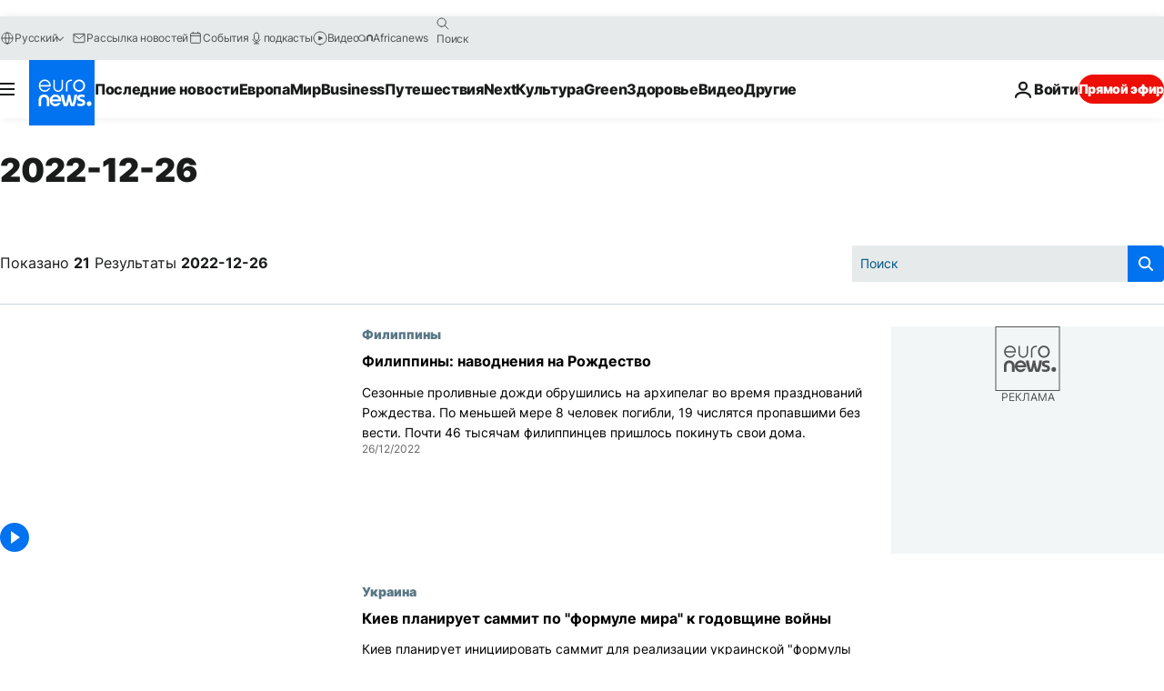

--- FILE ---
content_type: text/html; charset=UTF-8
request_url: https://ru.euronews.com/2022/12/26
body_size: 63187
content:

<!DOCTYPE html>
<html lang="ru">
<head>
  <meta charset="UTF-8">
            <title>archives - 26 Dec 2022. euronews : International and European news all available as video on demand</title>
<meta name="description" content="26 Dec 2022 | Euronews">
<meta name="keywords" content="archives,  26 Dec 2022">
<meta name="robots" content="max-snippet:-1, max-image-preview:large">
<meta name="news_keywords" content="archives, 26 Dec 2022">
<link rel="canonical" href="https://ru.euronews.com/2022/12/26">
<link rel="alternate" hreflang="en" href="https://www.euronews.com">
<link rel="alternate" hreflang="fr" href="https://fr.euronews.com">
<link rel="alternate" hreflang="de" href="https://de.euronews.com">
<link rel="alternate" hreflang="it" href="https://it.euronews.com">
<link rel="alternate" hreflang="es" href="https://es.euronews.com">
<link rel="alternate" hreflang="pt" href="https://pt.euronews.com">
<link rel="alternate" hreflang="ru" href="https://ru.euronews.com">
<link rel="alternate" hreflang="ar" href="https://arabic.euronews.com">
<link rel="alternate" hreflang="tr" href="https://tr.euronews.com">
<link rel="alternate" hreflang="fa" href="https://parsi.euronews.com">
<link rel="alternate" hreflang="el" href="https://gr.euronews.com">
<link rel="alternate" hreflang="hu" href="https://hu.euronews.com">
<link rel="alternate" hreflang="pl" href="https://pl.euronews.com">
<link rel="alternate" hreflang="x-default" href="https://www.euronews.com">
<meta property="og:locale" content="ru-RU">
<meta property="og:url" content="http://ru.euronews.com/2022/12/26">
<meta property="og:site_name" content="euronews">
<meta property="og:type" content="website">
<meta property="og:title" content="archives - 26 Dec 2022. euronews : International and European news all available as video on demand">
<meta property="og:description" content="26 Dec 2022 | Euronews">
<meta property="og:image" content="https://static.euronews.com/website/images/euronews-og-image-1200x675.png">
<meta property="og:image:width" content="1200">
<meta property="og:image:height" content="675">
<meta property="og:image:type" content="image/png">
<meta property="og:image:alt" content="archives - 26 Dec 2022. euronews : International and European news all available as video on demand">
<meta property="og:locale:alternate" content="en-GB">
<meta property="og:locale:alternate" content="fr-FR">
<meta property="og:locale:alternate" content="de-DE">
<meta property="og:locale:alternate" content="it-IT">
<meta property="og:locale:alternate" content="es-ES">
<meta property="og:locale:alternate" content="pt-PT">
<meta property="og:locale:alternate" content="ru-RU">
<meta property="og:locale:alternate" content="ar-AE">
<meta property="og:locale:alternate" content="tr-TR">
<meta property="og:locale:alternate" content="fa-IR">
<meta property="og:locale:alternate" content="el-GR">
<meta property="og:locale:alternate" content="hu-HU">
<meta property="og:locale:alternate" content="pl-PL">
<meta property="og:locale:alternate:url" content="https://ru.euronews.com/2022/12/26">

<meta name="twitter:site" content="@euronews">
<meta name="twitter:title" content="archives - 26 Dec 2022. euronews : International and European news all available as video on demand">
<meta name="twitter:description" content="26 Dec 2022 | Euronews">
<meta name="twitter:card" content="summary_large_image">
<meta name="twitter:image" content="https://static.euronews.com/website/images/euronews-og-image-1200x675.png">
<meta name="twitter:image:alt" content="archives - 26 Dec 2022. euronews : International and European news all available as video on demand">

<meta property="fb:pages" content="191185974309157" />
    
            <link rel="apple-touch-icon" href="/apple-touch-icon.png">
  <link rel="apple-touch-icon" href="/apple-touch-icon-precomposed.png">
  <link rel="apple-touch-icon" sizes="57x57" href="/apple-touch-icon-57x57.png">
  <link rel="apple-touch-icon" sizes="60x60" href="/apple-touch-icon-60x60.png">
  <link rel="apple-touch-icon" sizes="72x72" href="/apple-touch-icon-72x72.png">
  <link rel="apple-touch-icon" sizes="76x76" href="/apple-touch-icon-76x76.png">
  <link rel="apple-touch-icon" sizes="114x114" href="/apple-touch-icon-114x114.png">
  <link rel="apple-touch-icon" sizes="120x120" href="/apple-touch-icon-120x120.png">
  <link rel="apple-touch-icon" sizes="120x120" href="/apple-touch-icon-120x120-precomposed.png">
  <link rel="apple-touch-icon" sizes="144x144" href="/apple-touch-icon-144x144.png">
  <link rel="apple-touch-icon" sizes="152x152" href="/apple-touch-icon-152x152.png">
  <link rel="apple-touch-icon" sizes="152x152" href="/apple-touch-icon-152x152-precomposed.png">
  <link rel="apple-touch-icon" sizes="180x180" href="/apple-touch-icon-180x180.png">
  <link rel="android-icon" sizes="192x192" href="/android-icon-192x192.png">
  <link rel="icon" sizes="16x16" href="/favicon-16x16.png">
  <link rel="icon" sizes="32x32" href="/favicon-32x32.png">
  <link rel="icon" sizes="48x48" href="/favicon.ico">
  <link rel="icon" sizes="96x96" href="/favicon-96x96.png">
  <link rel="icon" sizes="160x160" href="/favicon-160x160.png">
  <link rel="icon" sizes="192x192" href="/favicon-192x192.png">

    <link rel="manifest" href="/manifest.json">
  <meta name="theme-color" content="#ffffff">

  <link rel="home" href="/" title="homepage">


          <script type="application/ld+json">{
    "@context": "https://schema.org/",
    "@type": "WebSite",
    "name": "Euronews.com",
    "url": "https://ru.euronews.com/",
    "potentialAction": {
        "@type": "SearchAction",
        "target": "https://ru.euronews.com/search?query={search_term_string}",
        "query-input": "required name=search_term_string"
    },
    "sameAs": [
        "https://vk.com/euronews",
        "https://www.facebook.com/ru.euronews",
        "https://t.me/russian_euronews",
        "https://flipboard.com/@euronewsru",
        "https://zen.yandex.ru/euronews",
        "https://ok.ru/euronews"
    ]
}</script>
      
    <meta name="application-name" content="euronews.com">

            <meta name="viewport" content="width=device-width, minimum-scale=1, initial-scale=1">

  
                <meta name="dfp-data" content="{&quot;rootId&quot;:&quot;6458&quot;,&quot;adUnit&quot;:&quot;&quot;,&quot;keyValues&quot;:[],&quot;level1&quot;:&quot;euronews_new&quot;,&quot;lazyLoadingOffset&quot;:300,&quot;hasSwipe&quot;:false,&quot;disabledAdSlots&quot;:[]}">

            <meta name="adobe-analytics-data" content="{&quot;site&quot;:{&quot;platform&quot;:&quot;&quot;,&quot;language&quot;:&quot;ru&quot;,&quot;primarylanguage&quot;:&quot;&quot;,&quot;secondarylanguage&quot;:&quot;&quot;,&quot;environment&quot;:&quot;prod&quot;,&quot;brand&quot;:&quot;euronews&quot;,&quot;servicetype&quot;:&quot;web&quot;,&quot;version&quot;:&quot;14.17.0&quot;},&quot;page&quot;:{&quot;pagename&quot;:&quot;euronews.multi.multi.multi.article_archive&quot;,&quot;pagehasad&quot;:&quot;&quot;,&quot;pagenumads&quot;:&quot;&quot;,&quot;sitesection&quot;:&quot;&quot;,&quot;sitesubsection1&quot;:&quot;&quot;,&quot;sitesubsection2&quot;:&quot;&quot;,&quot;pagetype&quot;:&quot;page&quot;,&quot;pageurl&quot;:&quot;ru.euronews.com\/2022\/12\/26&quot;,&quot;pagedownloadtime&quot;:&quot;&quot;,&quot;vertical&quot;:&quot;multi&quot;,&quot;theme&quot;:&quot;multi&quot;,&quot;program&quot;:&quot;multi&quot;,&quot;contenttype&quot;:&quot;txt&quot;,&quot;menustatus&quot;:&quot;&quot;,&quot;pagereload&quot;:&quot;&quot;,&quot;pagedisplaybreakpoint&quot;:&quot;&quot;,&quot;displaybreakingnewsbar&quot;:&quot;none&quot;,&quot;swipe&quot;:&quot;none&quot;,&quot;urlpath&quot;:&quot;ru.euronews.com\/2022\/12\/26&quot;},&quot;search&quot;:{&quot;keyword&quot;:&quot;&quot;,&quot;searchresult&quot;:&quot;&quot;},&quot;uv&quot;:{&quot;uvid&quot;:&quot;&quot;,&quot;logged&quot;:&quot;&quot;,&quot;isbot&quot;:&quot;&quot;},&quot;article&quot;:{&quot;eventid&quot;:&quot;none&quot;,&quot;storyid&quot;:&quot;none&quot;,&quot;updatedate&quot;:&quot;none&quot;,&quot;title&quot;:&quot;none&quot;,&quot;format&quot;:&quot;none&quot;,&quot;nbdayssincepublication&quot;:&quot;none&quot;,&quot;articlepromotedtobcs&quot;:&quot;&quot;,&quot;articlepromotedtohp&quot;:&quot;&quot;,&quot;technicaltags&quot;:&quot;none&quot;,&quot;contenttaxonomy&quot;:&quot;none&quot;,&quot;gallerynumber&quot;:&quot;none&quot;},&quot;login&quot;:{&quot;subscriptiontype&quot;:&quot;other&quot;,&quot;dailynl&quot;:&quot;none&quot;},&quot;video&quot;:{&quot;videoid&quot;:&quot;none&quot;,&quot;youtubevideoid&quot;:&quot;none&quot;,&quot;dailymotionvideoid&quot;:&quot;none&quot;,&quot;housenumbervidid&quot;:&quot;none&quot;,&quot;name&quot;:&quot;none&quot;,&quot;publicationdate&quot;:&quot;none&quot;,&quot;type&quot;:&quot;none&quot;,&quot;duration&quot;:&quot;none&quot;,&quot;isinplaylist&quot;:&quot;none&quot;,&quot;playlistname&quot;:&quot;none&quot;,&quot;haspreview&quot;:&quot;none&quot;,&quot;viewmode&quot;:&quot;none&quot;,&quot;playername&quot;:&quot;none&quot;,&quot;playlistnumitems&quot;:&quot;none&quot;,&quot;playlistposition&quot;:&quot;none&quot;,&quot;soundstatus&quot;:&quot;none&quot;},&quot;component&quot;:{&quot;name&quot;:&quot;&quot;,&quot;type&quot;:&quot;&quot;,&quot;action&quot;:&quot;&quot;,&quot;pagename&quot;:&quot;&quot;,&quot;actiondetail&quot;:&quot;&quot;},&quot;newsletter&quot;:{&quot;name&quot;:&quot;&quot;,&quot;location&quot;:&quot;&quot;},&quot;cm&quot;:{&quot;ssf&quot;:&quot;1&quot;},&quot;thirdPartiesDisabled&quot;:[],&quot;sendDate&quot;:null}">
  
    <meta name="app-contexts" content="[&quot;main&quot;]" >

          <link rel="preload" as="style" href="/build/e8adee9e31142999d8f5-reduce-cls.css">
    <link rel="preload" as="style" href="/build/5b2207266cb791d39a0a-common.css">
    <link rel="preload" as="style" href="/build/2704ee1d94cf0ae161ea-trumps.css">
    <link rel="preload" as="style" href="/build/766ebb29a3b1dbb4d873-header.css">
              <link rel="preload" as="script" href="https://securepubads.g.doubleclick.net/tag/js/gpt.js" />
      

  <link rel="preload" as="style" href="/build/d7f2f08b3a5fa1eacb1a-search_css.css">

          <style>
    #accessibility-bar,#c-burger-button-checkbox,#c-language-switcher-list-open,.c-breaking-news,.c-language-switcher__list,.c-search-form__loader, .o-site-hr__second-level__dropdown,.o-site-hr__second-level__dropdown-mask,.o-site-hr__sidebar,.o-site-hr__sidebar-mask{display:none}
    .c-bar-now .c-tags-list,.c-bar-now__container,.c-navigation-bar,.c-navigation-bar__wrappable-list,.c-search-form.c-search-engine,.o-site-hr__first-level__container,.o-site-hr__second-level__container,.o-site-hr__second-level__links,.o-site-hr__second-level__burger-logo,.c-burger-button{display:flex}

    @supports (content-visibility: hidden) {
      .o-site-hr__second-level__dropdown,.o-site-hr__sidebar {
        display: flex;
        content-visibility: hidden;
      }
    }
  </style>

    <link rel="stylesheet" href="/build/e8adee9e31142999d8f5-reduce-cls.css">
    <link rel="stylesheet" href="/build/5b2207266cb791d39a0a-common.css">
    <link rel="stylesheet" href="/build/2704ee1d94cf0ae161ea-trumps.css">
    <link rel="stylesheet" href="/build/766ebb29a3b1dbb4d873-header.css">
    <link rel="stylesheet" href="/build/509b54a72fb69fe05136-didomi.css">

  
  <link rel="stylesheet" href="/build/d7f2f08b3a5fa1eacb1a-search_css.css">

        <style>@font-face{font-family: "Arial size-adjust";font-style: normal;font-weight: 400;font-display: swap;src: local("Arial");size-adjust: 102.5%;}body{font-family: 'Arial size-adjust', Arial, sans-serif;}</style>

    
          <link rel="stylesheet" href="/build/cfe6601658e5e4fb6d17-fonts.css" media="print" onload="this.media=&#039;all&#039;">
              <link rel="stylesheet" href="/build/8b22fce367b2950deb08-font_cyrillic.css" media="print" onload="this.media=&#039;all&#039;">
  
      
  
              <link rel="preconnect" href="https://static.euronews.com">
      <link rel="preconnect" href="https://api.privacy-center.org">
      <link rel="preconnect" href="https://sdk.privacy-center.org">
      <link rel="preconnect" href="https://www.googletagservices.com">
      <link rel="preconnect" href="https://pagead2.googlesyndication.com">
              <link rel="dns-prefetch" href="//scripts.opti-digital.com">
                  <link rel="dns-prefetch" href="https://connect.facebook.net">
                  <link rel="dns-prefetch" href="https://ping.chartbeat.net">
        <link rel="dns-prefetch" href="https://static.chartbeat.com">
        
    <script>
  window.euronewsEnvs = JSON.parse('{"PUBLIC_GIGYA_API_KEY":"4_G3z5aGNUymdcrkV9z9qOAg","PUBLIC_INSIDER_PARTNER_NAME":"euronewsfr","PUBLIC_INSIDER_PARTNER_ID":"10008155","PUBLIC_APP_ENV":"prod","PUBLIC_URLS_BASE":"euronews.com"}');
</script>


  <script> performance.mark('enw-first-script'); </script>
            <script id="euronews-initial-server-data">
                              window.getInitialServerData = () => ({"context":{"website":"euronews","pageType":"articlearchive","servicetype":"web","features":["euronewsUUIDManager","userNavigationActivity","didomi","googleGpt","advertisingOptiDigital","wallpaper","DVTargetingSignalsManager","bombora","insider","scrollRestore","adobe"],"featureFlipping":{"fast":{"adobe":{"languages":{"en":true,"fr":true,"de":true,"it":true,"es":true,"pt":true,"tr":true,"pl":true,"ru":true,"ar":true,"fa":true,"el":true,"hu":true},"thirdpart":true,"description":"Analytics tracking"},"adobeAudienceManager":{"languages":{"en":true,"fr":true,"de":true,"it":true,"es":true,"pt":true,"tr":true,"pl":true,"ru":true,"ar":true,"fa":true,"el":true,"hu":true},"thirdpart":true,"description":"_"},"adsAutorefresh":{"languages":{"en":false,"ar":false,"de":false,"el":false,"es":false,"fa":false,"fr":false,"hu":false,"it":false,"pt":false,"ru":false,"tr":false,"pl":false},"thirdpart":false,"description":"Permet un autorefresh auto des pubs toutes les X secondes"},"adsLazyloading":{"languages":{"en":true,"fr":true,"de":true,"it":true,"es":true,"pt":true,"tr":true,"pl":true,"ru":true,"ar":true,"fa":true,"el":true,"hu":true},"thirdpart":false,"description":"Permet d\u2019afficher les pubs au fur \u00e0 mesure du scroll d\u2019un utilisateur sur nos pages, ce qui permet d\u2019acc\u00e9l\u00e9rer le chargement du haut de page"},"advertising":{"languages":{"en":false,"fr":false,"de":false,"it":false,"es":false,"pt":false,"tr":false,"pl":false,"ru":false,"ar":false,"fa":false,"el":false,"hu":false},"thirdpart":false,"description":"to enable new advertising core (while double run, we use old advertising when this key is off)"},"advertisingOptiDigital":{"languages":{"en":true,"fr":true,"de":true,"it":true,"es":true,"pt":true,"tr":true,"pl":true,"ru":true,"ar":true,"fa":true,"el":true,"hu":true},"thirdpart":true,"description":"New Advertising management with OptiDigital"},"advertisingSingleRequestMode":{"languages":{"en":false,"ar":false,"de":false,"el":false,"es":false,"fa":false,"fr":false,"hu":false,"it":false,"pt":false,"ru":false,"tr":false,"pl":false},"thirdpart":false,"description":"WARNING: WHEN TURNED ON IT MAKES AD REQUEST COUNT EXPLODE AND LEADS TO TERRIBLE IMPRESSION\/REQUEST RATIO\nenable singleRequest mode for new advertising implementation (will do multirequest if disabled)"},"analytics":{"languages":{"en":true,"fr":true,"de":true,"it":true,"es":true,"pt":true,"tr":true,"pl":true,"ru":true,"ar":true,"fa":true,"el":true,"hu":true},"thirdpart":false,"description":"_"},"autorefresh":{"languages":{"en":true,"fr":true,"de":true,"it":true,"es":true,"pt":true,"tr":true,"pl":true,"ru":true,"ar":true,"fa":true,"el":true,"hu":true},"thirdpart":false,"description":"_"},"bcovery":{"languages":{"en":false,"ar":false,"de":false,"el":false,"es":false,"fa":false,"fr":false,"hu":false,"it":false,"pt":false,"ru":false,"tr":false,"pl":false},"thirdpart":true,"description":"_"},"bombora":{"languages":{"en":true,"fr":true,"de":true,"it":true,"es":true,"pt":true,"tr":true,"pl":true,"ru":true,"ar":true,"fa":false,"el":true,"hu":true},"thirdpart":true,"description":"_"},"bomboraStandardTag":{"languages":{"en":true,"fr":true,"de":true,"it":true,"es":true,"pt":true,"tr":true,"pl":true,"ru":true,"ar":true,"fa":false,"el":true,"hu":true},"thirdpart":true,"description":"_"},"breakingNewsBanner":{"languages":{"en":true,"fr":true,"de":true,"it":true,"es":true,"pt":true,"tr":true,"pl":true,"ru":true,"ar":true,"fa":true,"el":true,"hu":true},"thirdpart":false,"description":"_"},"caption":{"languages":{"en":true,"fr":true,"de":true,"it":true,"es":true,"pt":true,"tr":true,"pl":true,"ru":true,"ar":true,"fa":true,"el":true,"hu":true},"thirdpart":false,"description":"_"},"chartbeat":{"languages":{"en":true,"fr":true,"de":true,"it":true,"es":true,"pt":true,"tr":true,"pl":true,"ru":true,"ar":true,"fa":true,"el":true,"hu":true},"thirdpart":true,"description":"chartbeat.js is the Javascript code for the standard web tracking"},"chartbeat_mab":{"languages":{"en":true,"fr":true,"de":true,"it":true,"es":true,"pt":true,"tr":true,"pl":true,"ru":true,"ar":true,"fa":true,"el":true,"hu":true},"thirdpart":true,"description":"chartbeat_mab.js is the library for Chartbeat's headline testing functionality"},"connatix":{"languages":{"en":true,"fr":true,"de":true,"it":true,"es":true,"pt":true,"tr":true,"pl":true,"ru":true,"ar":true,"fa":true,"el":true,"hu":true},"thirdpart":true,"description":"_"},"connatixSticky":{"languages":{"en":false,"fr":false,"de":false,"it":false,"es":false,"pt":false,"tr":false,"pl":false,"ru":false,"ar":false,"fa":false,"el":false,"hu":false},"thirdpart":false,"description":"_"},"consentTemplates":{"languages":{"en":false,"fr":false,"de":false,"it":false,"es":false,"pt":false,"tr":false,"pl":false,"ru":false,"ar":false,"fa":false,"el":false,"hu":false},"thirdpart":false,"description":"consent notices (Didomi, ...)"},"dailymotion":{"languages":{"en":true,"fr":true,"de":true,"it":true,"es":true,"pt":true,"tr":true,"pl":true,"ru":true,"ar":true,"fa":false,"el":true,"hu":true},"thirdpart":false,"description":"_"},"datalayerManager":{"languages":{"en":false,"ar":false,"de":false,"el":false,"es":false,"fa":false,"fr":false,"hu":false,"it":false,"pt":false,"ru":false,"tr":false,"pl":false},"thirdpart":false,"description":"_"},"didomi":{"languages":{"en":true,"fr":true,"de":true,"it":true,"es":true,"pt":true,"tr":true,"pl":true,"ru":true,"ar":true,"fa":true,"el":true,"hu":true},"thirdpart":true,"description":null},"doubleVerify":{"languages":{"en":true,"fr":true,"de":true,"it":true,"es":true,"pt":true,"tr":true,"pl":true,"ru":true,"ar":true,"fa":true,"el":true,"hu":true},"thirdpart":true,"description":"_"},"durationMedia":{"languages":{"en":true,"fr":true,"de":true,"it":true,"es":true,"pt":true,"tr":true,"pl":true,"ru":true,"ar":true,"fa":true,"el":true,"hu":true},"thirdpart":true,"description":"_"},"DVTargetingSignalsManager":{"languages":{"en":true,"fr":true,"de":true,"it":true,"es":true,"pt":true,"tr":true,"pl":true,"ru":true,"ar":true,"fa":true,"el":true,"hu":true},"thirdpart":false,"description":"This feature aims to manage DV Targeting Signals.\r\nFor example: retrieving Targeting Signals, updating the advertising Datalayer, and storing DV Contextual Signals to the database."},"euronewsUUIDManager":{"languages":{"en":true,"fr":true,"de":true,"it":true,"es":true,"pt":true,"tr":true,"pl":true,"ru":true,"ar":true,"fa":true,"el":true,"hu":true},"thirdpart":false,"description":"This feature ensures each client has a persistent UUID by retrieving it from IndexedDB or cookies, or generating and storing one if it doesn\u2019t exist. The UUID is used by other features and services for consistent client identification."},"facebook":{"languages":{"en":true,"fr":true,"de":true,"it":true,"es":true,"pt":true,"tr":true,"pl":true,"ru":true,"ar":true,"fa":true,"el":true,"hu":true},"thirdpart":true,"description":null},"football":{"languages":{"en":true,"fr":true,"de":true,"it":true,"es":true,"pt":true,"tr":true,"pl":false,"ru":true,"ar":true,"fa":true,"el":true,"hu":true},"thirdpart":false,"description":"This FF is made to manage FootballLeagueDataHandler service"},"footballLeagueResults":{"languages":{"en":true,"ar":true,"de":true,"el":true,"es":true,"fa":true,"fr":true,"hu":true,"it":true,"pt":true,"ru":true,"tr":true,"pl":false},"thirdpart":false,"description":"This is for the service that manage the display\/management of the widget of football league results that we can find on the home page and other footblall pages"},"gallery":{"languages":{"en":true,"fr":true,"de":true,"it":true,"es":true,"pt":true,"tr":true,"pl":true,"ru":true,"ar":true,"fa":true,"el":true,"hu":true},"thirdpart":false,"description":"Widget Gallery"},"geoBlocking":{"languages":{"en":true,"ar":true,"de":true,"el":true,"es":true,"fa":true,"fr":true,"hu":true,"it":true,"pt":true,"ru":true,"tr":true,"pl":true},"thirdpart":false,"description":"_"},"geoedge":{"languages":{"en":true,"fr":true,"de":true,"it":true,"es":true,"pt":true,"tr":true,"pl":true,"ru":true,"ar":true,"fa":true,"el":true,"hu":true},"thirdpart":true,"description":"_"},"gigya":{"languages":{"en":true,"fr":true,"de":true,"it":true,"es":true,"pt":true,"tr":true,"pl":true,"ru":true,"ar":true,"fa":true,"el":true,"hu":true},"thirdpart":false,"description":"Login Euronews via SAP\/GIGYA"},"global_footer":{"languages":{"en":true,"fr":true,"de":true,"it":true,"es":true,"pt":true,"tr":true,"pl":true,"ru":true,"ar":true,"fa":true,"el":true,"hu":true},"thirdpart":true,"description":null},"googleGpt":{"languages":{"en":true,"fr":true,"de":true,"it":true,"es":true,"pt":true,"tr":true,"pl":true,"ru":true,"ar":true,"fa":true,"el":true,"hu":true},"thirdpart":true,"description":"GPT is mandatory for all the advertisement stack"},"google_analytics":{"languages":{"en":false,"ar":false,"de":false,"el":false,"es":false,"fa":false,"fr":false,"hu":false,"it":false,"pt":false,"ru":false,"tr":false,"pl":false},"thirdpart":true,"description":"_"},"google_gtm":{"languages":{"en":true,"fr":true,"de":true,"it":true,"es":true,"pt":true,"tr":true,"pl":true,"ru":true,"ar":true,"fa":true,"el":true,"hu":true},"thirdpart":true,"description":null},"grafanaFaro":{"languages":{"en":false,"fr":false,"de":false,"it":false,"es":false,"pt":false,"tr":false,"pl":false,"ru":false,"ar":false,"fa":false,"el":false,"hu":false},"thirdpart":false,"description":"_"},"gtag":{"languages":{"en":true,"fr":true,"de":true,"it":true,"es":true,"pt":true,"tr":true,"pl":true,"ru":true,"ar":true,"fa":true,"el":true,"hu":true},"thirdpart":true,"description":"_"},"header_redesign":{"languages":{"en":true,"fr":true,"de":true,"it":true,"es":true,"pt":true,"tr":true,"pl":true,"ru":true,"ar":true,"fa":true,"el":true,"hu":true},"thirdpart":false,"description":"FF qui active l'affichage du Header Redesign"},"home_new_design":{"languages":{"en":false,"fr":false,"de":false,"it":false,"es":false,"pt":false,"tr":false,"pl":false,"ru":false,"ar":false,"fa":false,"el":false,"hu":false},"thirdpart":false,"description":"Home New Design 2025"},"https":{"languages":{"en":true,"fr":true,"de":true,"it":true,"es":true,"pt":true,"tr":true,"pl":true,"ru":true,"ar":true,"fa":true,"el":true,"hu":true},"thirdpart":false,"description":null},"iaDisclaimerReporting":{"languages":{"en":true,"fr":true,"de":true,"it":true,"es":true,"pt":true,"tr":true,"pl":true,"ru":true,"ar":true,"fa":true,"el":true,"hu":true},"thirdpart":false,"description":"Display the IA Disclaimer"},"insider":{"languages":{"en":true,"fr":true,"de":true,"it":true,"es":true,"pt":true,"tr":true,"pl":true,"ru":true,"ar":true,"fa":true,"el":true,"hu":true},"thirdpart":true,"description":"_"},"jobbio":{"languages":{"en":false,"fr":false,"de":false,"it":false,"es":false,"pt":false,"tr":false,"pl":false,"ru":false,"ar":false,"fa":false,"el":false,"hu":false},"thirdpart":true,"description":"_"},"justIn":{"languages":{"en":true,"fr":true,"de":true,"it":true,"es":true,"pt":true,"tr":true,"pl":true,"ru":true,"ar":true,"fa":true,"el":true,"hu":true},"thirdpart":false,"description":"_"},"justInTimeline":{"languages":{"en":true,"fr":true,"de":true,"it":true,"es":true,"pt":true,"tr":true,"pl":true,"ru":true,"ar":true,"fa":true,"el":true,"hu":true},"thirdpart":false,"description":"Justin template new design 2025"},"lazyblock":{"languages":{"en":false,"ar":false,"de":false,"el":false,"es":false,"fa":false,"fr":false,"hu":true,"it":false,"pt":false,"ru":false,"tr":true,"pl":false},"thirdpart":false},"lazyload":{"languages":{"en":true,"fr":true,"de":true,"it":true,"es":true,"pt":true,"tr":true,"pl":true,"ru":true,"ar":true,"fa":true,"el":true,"hu":true},"thirdpart":false,"description":"_"},"leaderboardUnderHeader":{"languages":{"en":true,"ar":true,"de":false,"el":false,"es":false,"fa":true,"fr":false,"hu":false,"it":false,"pt":false,"ru":false,"tr":false,"pl":false},"thirdpart":false,"description":"main leaderboard under header instead of above on article page"},"linkObfuscator":{"languages":{"en":true,"fr":true,"de":true,"it":true,"es":true,"pt":true,"tr":true,"pl":true,"ru":true,"ar":true,"fa":true,"el":true,"hu":true},"thirdpart":false,"description":"This feature aims to obfuscate all links for which the obfuscation is implemented in the Twig template."},"liveramp":{"languages":{"en":true,"fr":true,"de":true,"it":true,"es":true,"pt":true,"tr":true,"pl":true,"ru":true,"ar":true,"fa":true,"el":true,"hu":true},"thirdpart":true,"description":"https:\/\/liveramp.com\/"},"login":{"languages":{"en":true,"fr":true,"de":true,"it":true,"es":true,"pt":true,"tr":true,"pl":true,"ru":true,"ar":true,"fa":true,"el":true,"hu":true},"thirdpart":false,"description":"Allow login for Gigya"},"loginWall":{"languages":{"en":false,"fr":true,"de":false,"it":false,"es":false,"pt":false,"tr":false,"pl":false,"ru":false,"ar":false,"fa":false,"el":false,"hu":false},"thirdpart":false,"description":"_"},"longerCacheStrategy":{"languages":{"en":true,"fr":true,"de":true,"it":true,"es":true,"pt":true,"tr":true,"pl":true,"ru":true,"ar":true,"fa":true,"el":true,"hu":true},"thirdpart":false,"description":"Enable longer cache on various pages (see EW-5784)"},"nativo":{"languages":{"en":true,"fr":true,"de":true,"it":true,"es":true,"pt":true,"tr":true,"pl":true,"ru":true,"ar":true,"fa":true,"el":true,"hu":true},"thirdpart":false,"description":"_"},"new_liveblogging":{"languages":{"en":true,"fr":true,"de":true,"it":true,"es":true,"pt":true,"tr":true,"pl":true,"ru":true,"ar":true,"fa":true,"el":true,"hu":true},"thirdpart":false,"description":"Activate new Arena liveblogging feature (with TypeScript service)"},"nonli":{"languages":{"en":true,"fr":true,"de":true,"it":true,"es":true,"pt":true,"tr":true,"pl":true,"ru":true,"ar":true,"fa":true,"el":true,"hu":true},"thirdpart":true,"description":"This TP replace echobox to publish automatically our articles on social networks"},"outbrain":{"languages":{"en":true,"fr":true,"de":true,"it":true,"es":true,"pt":true,"tr":true,"pl":true,"ru":true,"ar":true,"fa":true,"el":true,"hu":true},"thirdpart":true,"description":"_"},"outbrain_lazyloading":{"languages":{"en":true,"fr":true,"de":true,"it":true,"es":true,"pt":true,"tr":true,"pl":true,"ru":true,"ar":true,"fa":true,"el":true,"hu":true},"thirdpart":true,"description":"_"},"ownpage":{"languages":{"en":true,"ar":true,"de":true,"el":true,"es":true,"fa":true,"fr":true,"hu":true,"it":true,"pt":true,"ru":true,"tr":true,"pl":false},"thirdpart":true,"description":"newsletter"},"pfp-ima":{"languages":{"en":false,"ar":false,"de":false,"el":false,"es":false,"fa":false,"fr":false,"hu":false,"it":false,"pt":false,"ru":false,"tr":false,"pl":false},"thirdpart":false,"description":"_"},"pfpLive":{"languages":{"en":true,"fr":true,"de":true,"it":true,"es":true,"pt":true,"tr":true,"pl":true,"ru":true,"ar":true,"fa":false,"el":true,"hu":true},"thirdpart":false,"description":"_"},"pfpVOD":{"languages":{"en":true,"fr":true,"de":true,"it":true,"es":true,"pt":true,"tr":true,"pl":true,"ru":true,"ar":true,"fa":false,"el":true,"hu":true},"thirdpart":false,"description":"_"},"player_lazyload_click":{"languages":{"en":true,"fr":true,"de":true,"it":true,"es":true,"pt":true,"tr":true,"pl":true,"ru":true,"ar":true,"fa":true,"el":true,"hu":true},"thirdpart":false,"description":null},"scribblelive":{"languages":{"en":true,"ar":true,"de":true,"el":true,"es":true,"fa":true,"fr":true,"hu":true,"it":true,"pt":true,"ru":true,"tr":true,"pl":false},"thirdpart":true},"scrollRestore":{"languages":{"en":true,"fr":true,"de":true,"it":true,"es":true,"pt":true,"tr":true,"pl":true,"ru":true,"ar":true,"fa":true,"el":true,"hu":true},"thirdpart":false,"description":"This feature sets the browser's scrollRestoration property to 'manual', ensuring the scroll position resets to the top of the page upon refresh"},"search":{"languages":{"en":true,"fr":true,"de":true,"it":true,"es":true,"pt":true,"tr":true,"pl":true,"ru":true,"ar":true,"fa":true,"el":true,"hu":true},"thirdpart":false,"description":"_"},"sentry":{"languages":{"en":true,"fr":true,"de":true,"it":true,"es":true,"pt":true,"tr":true,"pl":true,"ru":true,"ar":true,"fa":true,"el":true,"hu":true},"thirdpart":true,"description":"APM - Technical TP"},"socialManager":{"languages":{"en":true,"fr":true,"de":true,"it":true,"es":true,"pt":true,"tr":true,"pl":true,"ru":true,"ar":true,"fa":true,"el":true,"hu":true},"thirdpart":false,"description":"Social manager TS service for social network popup management"},"StickyFloor":{"languages":{"en":true,"fr":true,"de":true,"it":true,"es":true,"pt":true,"tr":true,"pl":true,"ru":true,"ar":true,"fa":true,"el":true,"hu":true},"thirdpart":false,"description":null},"streamAMP":{"languages":{"en":false,"ar":false,"de":false,"el":false,"es":false,"fa":false,"fr":false,"hu":false,"it":false,"pt":false,"ru":false,"tr":false,"pl":false},"thirdpart":true},"style_css_site_header":{"languages":{"en":false,"ar":false,"de":false,"el":false,"es":false,"fa":false,"fr":false,"hu":false,"it":false,"pt":false,"ru":false,"tr":false,"pl":false},"thirdpart":false,"description":"Ex\u00e9cuter le CSS du Site Header dans directement dans <style> dans <head>, et en premier, ind\u00e9pendamment des autres fichiers CSS."},"survey_popup":{"languages":{"en":false,"fr":false,"de":false,"it":false,"es":false,"pt":false,"tr":false,"pl":false,"ru":false,"ar":false,"fa":false,"el":false,"hu":false},"thirdpart":false,"description":null},"swiper":{"languages":{"en":true,"fr":true,"de":true,"it":true,"es":true,"pt":true,"tr":true,"pl":true,"ru":true,"ar":true,"fa":true,"el":true,"hu":true},"thirdpart":false,"description":"_"},"swipe_article":{"languages":{"en":true,"fr":true,"de":true,"it":true,"es":true,"pt":true,"tr":true,"pl":true,"ru":true,"ar":true,"fa":true,"el":true,"hu":true},"thirdpart":false,"description":"_"},"teads":{"languages":{"en":true,"fr":true,"de":true,"it":true,"es":true,"pt":true,"tr":true,"pl":true,"ru":true,"ar":true,"fa":true,"el":true,"hu":true},"thirdpart":true,"description":"Renomm\u00e9e depuis \"teadsCookielessTag\" pour le nouveau script advertising."},"teadsCookielessTag":{"languages":{"en":true,"fr":true,"de":true,"it":true,"es":true,"pt":true,"tr":true,"pl":true,"ru":true,"ar":true,"fa":true,"el":true,"hu":true},"thirdpart":true,"description":"Ancienne cl\u00e9, utilis\u00e9e avec l'ancien script advertising, remplac\u00e9e par \"teads\"."},"telemetry-php":{"languages":{"en":false,"fr":false,"de":false,"it":false,"es":false,"pt":false,"tr":false,"pl":false,"ru":false,"ar":false,"fa":false,"el":false,"hu":false},"thirdpart":false,"description":"D\u00e9sactive l'Open Telemetry -> Grafana\r\nSur le site cot\u00e9 FRONT\/PHP"},"telemetry-ts":{"languages":{"en":false,"fr":false,"de":false,"it":false,"es":false,"pt":false,"tr":false,"pl":false,"ru":false,"ar":false,"fa":false,"el":false,"hu":false},"thirdpart":false,"description":"Grafana openTelemetry for Front TS"},"textToSpeech":{"languages":{"en":true,"fr":true,"de":true,"it":true,"es":true,"pt":true,"tr":true,"pl":true,"ru":true,"ar":true,"fa":true,"el":true,"hu":true},"thirdpart":true,"description":"Solution de synthese vocale convertissant le texte en audio."},"tmpTestNewImageServer":{"languages":{"en":true,"fr":true,"de":true,"it":true,"es":true,"pt":true,"tr":true,"pl":true,"ru":true,"ar":true,"fa":true,"el":true,"hu":true},"thirdpart":false,"description":"this must be temporary! rewrite static.euronews.com article image to images.euronews.com"},"twitter":{"languages":{"en":true,"fr":true,"de":true,"it":true,"es":true,"pt":true,"tr":true,"pl":true,"ru":true,"ar":true,"fa":true,"el":true,"hu":true},"thirdpart":true,"description":"_"},"userNavigationActivity":{"languages":{"en":true,"fr":true,"de":true,"it":true,"es":true,"pt":true,"tr":true,"pl":true,"ru":true,"ar":true,"fa":true,"el":true,"hu":true},"thirdpart":false,"description":"Service that stores user last visited page and last language"},"video":{"languages":{"en":true,"fr":true,"de":true,"it":true,"es":true,"pt":true,"tr":true,"pl":true,"ru":true,"ar":true,"fa":true,"el":true,"hu":true},"thirdpart":false,"description":"Video Player for article pages"},"vuukle":{"languages":{"en":true,"fr":true,"de":true,"it":true,"es":true,"pt":true,"tr":true,"pl":false,"ru":true,"ar":true,"fa":true,"el":true,"hu":true},"thirdpart":true,"description":"_"},"wallpaper":{"languages":{"en":true,"fr":true,"de":true,"it":true,"es":true,"pt":true,"tr":true,"pl":true,"ru":true,"ar":true,"fa":true,"el":true,"hu":true},"thirdpart":false,"description":"_"},"weatherCarousel":{"languages":{"en":true,"fr":true,"de":true,"it":true,"es":true,"pt":true,"tr":true,"pl":true,"ru":true,"ar":true,"fa":true,"el":true,"hu":true},"thirdpart":false,"description":"Service for the carousel on the weather town page"},"weatherSearch":{"languages":{"en":true,"fr":true,"de":true,"it":true,"es":true,"pt":true,"tr":true,"pl":true,"ru":true,"ar":true,"fa":true,"el":true,"hu":true},"thirdpart":false,"description":"_"},"widgets":{"languages":{"en":true,"fr":true,"de":true,"it":true,"es":true,"pt":true,"tr":true,"pl":true,"ru":true,"ar":true,"fa":true,"el":true,"hu":true},"thirdpart":false,"description":"This is for Typescript widget service"},"yieldbird":{"languages":{"en":true,"fr":true,"de":true,"it":true,"es":true,"pt":true,"tr":true,"pl":true,"ru":true,"ar":true,"fa":true,"el":true,"hu":true},"thirdpart":true,"description":"_"},"automatad":{"languages":{"en":true,"ar":true,"de":true,"el":true,"es":true,"fa":true,"fr":true,"hu":true,"it":true,"pt":true,"ru":true,"tr":true,"pl":true},"thirdpart":true,"description":"_"},"DurationMedia":{"languages":{"en":true,"fr":true,"de":true,"it":true,"es":true,"pt":true,"tr":true,"pl":true,"ru":true,"ar":true,"fa":true,"el":true,"hu":true},"thirdpart":true,"description":"_"},"linkedinNext":{"languages":{"en":true,"ar":false,"de":false,"el":false,"es":false,"fa":false,"fr":false,"hu":false,"it":false,"pt":false,"ru":false,"tr":false,"pl":false},"thirdpart":true},"mailmunch":{"languages":{"en":true,"ar":true,"de":true,"el":true,"es":true,"fa":true,"fr":true,"hu":true,"it":true,"pt":true,"ru":true,"tr":true,"pl":false},"thirdpart":true},"popup_message_all_website":{"languages":{"en":false,"ar":false,"de":false,"el":false,"es":false,"fa":false,"fr":false,"hu":false,"it":false,"pt":false,"ru":false,"tr":false,"pl":false},"thirdpart":false},"popup_message_live":{"languages":{"en":false,"ar":false,"de":false,"el":false,"es":false,"fa":false,"fr":false,"hu":false,"it":false,"pt":false,"ru":false,"tr":false,"pl":false},"thirdpart":false},"video_autoplay":{"languages":{"en":true,"fr":true,"de":true,"it":true,"es":true,"pt":true,"tr":true,"pl":true,"ru":true,"ar":true,"fa":true,"el":true,"hu":true},"thirdpart":false,"description":null}},"slow":{"adobe":{"languages":{"en":true,"fr":true,"de":true,"it":true,"es":true,"pt":true,"tr":true,"pl":true,"ru":true,"ar":true,"fa":true,"el":true,"hu":true},"thirdpart":true,"description":"Analytics tracking"},"adobeAudienceManager":{"languages":{"en":true,"fr":true,"de":true,"it":true,"es":true,"pt":true,"tr":true,"pl":true,"ru":true,"ar":true,"fa":true,"el":true,"hu":true},"thirdpart":true,"description":"_"},"adsAutorefresh":{"languages":{"en":false,"ar":false,"de":false,"el":false,"es":false,"fa":false,"fr":false,"hu":false,"it":false,"pt":false,"ru":false,"tr":false,"pl":false},"thirdpart":false,"description":"Permet un autorefresh auto des pubs toutes les X secondes"},"adsLazyloading":{"languages":{"en":true,"fr":true,"de":true,"it":true,"es":true,"pt":true,"tr":true,"pl":true,"ru":true,"ar":true,"fa":true,"el":true,"hu":true},"thirdpart":false,"description":"Permet d\u2019afficher les pubs au fur \u00e0 mesure du scroll d\u2019un utilisateur sur nos pages, ce qui permet d\u2019acc\u00e9l\u00e9rer le chargement du haut de page"},"advertising":{"languages":{"en":false,"fr":false,"de":false,"it":false,"es":false,"pt":false,"tr":false,"pl":false,"ru":false,"ar":false,"fa":false,"el":false,"hu":false},"thirdpart":false,"description":"to enable new advertising core (while double run, we use old advertising when this key is off)"},"advertisingOptiDigital":{"languages":{"en":true,"fr":true,"de":true,"it":true,"es":true,"pt":true,"tr":true,"pl":true,"ru":true,"ar":true,"fa":true,"el":true,"hu":true},"thirdpart":true,"description":"New Advertising management with OptiDigital"},"advertisingSingleRequestMode":{"languages":{"en":false,"ar":false,"de":false,"el":false,"es":false,"fa":false,"fr":false,"hu":false,"it":false,"pt":false,"ru":false,"tr":false,"pl":false},"thirdpart":false,"description":"WARNING: WHEN TURNED ON IT MAKES AD REQUEST COUNT EXPLODE AND LEADS TO TERRIBLE IMPRESSION\/REQUEST RATIO\nenable singleRequest mode for new advertising implementation (will do multirequest if disabled)"},"analytics":{"languages":{"en":true,"fr":true,"de":true,"it":true,"es":true,"pt":true,"tr":true,"pl":true,"ru":true,"ar":true,"fa":true,"el":true,"hu":true},"thirdpart":false,"description":"_"},"autorefresh":{"languages":{"en":true,"fr":true,"de":true,"it":true,"es":true,"pt":true,"tr":true,"pl":true,"ru":true,"ar":true,"fa":true,"el":true,"hu":true},"thirdpart":false,"description":"_"},"bcovery":{"languages":{"en":false,"ar":false,"de":false,"el":false,"es":false,"fa":false,"fr":false,"hu":false,"it":false,"pt":false,"ru":false,"tr":false,"pl":false},"thirdpart":true,"description":"_"},"bombora":{"languages":{"en":true,"fr":true,"de":true,"it":true,"es":true,"pt":true,"tr":true,"pl":true,"ru":true,"ar":true,"fa":false,"el":true,"hu":true},"thirdpart":true,"description":"_"},"bomboraStandardTag":{"languages":{"en":true,"fr":true,"de":true,"it":true,"es":true,"pt":true,"tr":true,"pl":true,"ru":true,"ar":true,"fa":false,"el":true,"hu":true},"thirdpart":true,"description":"_"},"breakingNewsBanner":{"languages":{"en":true,"fr":true,"de":true,"it":true,"es":true,"pt":true,"tr":true,"pl":true,"ru":true,"ar":true,"fa":true,"el":true,"hu":true},"thirdpart":false,"description":"_"},"caption":{"languages":{"en":true,"fr":true,"de":true,"it":true,"es":true,"pt":true,"tr":true,"pl":true,"ru":true,"ar":true,"fa":true,"el":true,"hu":true},"thirdpart":false,"description":"_"},"chartbeat":{"languages":{"en":true,"fr":true,"de":true,"it":true,"es":true,"pt":true,"tr":true,"pl":true,"ru":true,"ar":true,"fa":true,"el":true,"hu":true},"thirdpart":true,"description":"chartbeat.js is the Javascript code for the standard web tracking"},"chartbeat_mab":{"languages":{"en":true,"fr":true,"de":true,"it":true,"es":true,"pt":true,"tr":true,"pl":true,"ru":true,"ar":true,"fa":true,"el":true,"hu":true},"thirdpart":true,"description":"chartbeat_mab.js is the library for Chartbeat's headline testing functionality"},"connatix":{"languages":{"en":true,"fr":true,"de":true,"it":true,"es":true,"pt":true,"tr":true,"pl":true,"ru":true,"ar":true,"fa":true,"el":true,"hu":true},"thirdpart":true,"description":"_"},"connatixSticky":{"languages":{"en":false,"fr":false,"de":false,"it":false,"es":false,"pt":false,"tr":false,"pl":false,"ru":false,"ar":false,"fa":false,"el":false,"hu":false},"thirdpart":false,"description":"_"},"consentTemplates":{"languages":{"en":false,"fr":false,"de":false,"it":false,"es":false,"pt":false,"tr":false,"pl":false,"ru":false,"ar":false,"fa":false,"el":false,"hu":false},"thirdpart":false,"description":"consent notices (Didomi, ...)"},"dailymotion":{"languages":{"en":true,"fr":true,"de":true,"it":true,"es":true,"pt":true,"tr":true,"pl":true,"ru":true,"ar":true,"fa":false,"el":true,"hu":true},"thirdpart":false,"description":"_"},"datalayerManager":{"languages":{"en":false,"ar":false,"de":false,"el":false,"es":false,"fa":false,"fr":false,"hu":false,"it":false,"pt":false,"ru":false,"tr":false,"pl":false},"thirdpart":false,"description":"_"},"didomi":{"languages":{"en":true,"fr":true,"de":true,"it":true,"es":true,"pt":true,"tr":true,"pl":true,"ru":true,"ar":true,"fa":true,"el":true,"hu":true},"thirdpart":true,"description":null},"doubleVerify":{"languages":{"en":true,"fr":true,"de":true,"it":true,"es":true,"pt":true,"tr":true,"pl":true,"ru":true,"ar":true,"fa":true,"el":true,"hu":true},"thirdpart":true,"description":"_"},"durationMedia":{"languages":{"en":true,"fr":true,"de":true,"it":true,"es":true,"pt":true,"tr":true,"pl":true,"ru":true,"ar":true,"fa":true,"el":true,"hu":true},"thirdpart":true,"description":"_"},"DVTargetingSignalsManager":{"languages":{"en":true,"fr":true,"de":true,"it":true,"es":true,"pt":true,"tr":true,"pl":true,"ru":true,"ar":true,"fa":true,"el":true,"hu":true},"thirdpart":false,"description":"This feature aims to manage DV Targeting Signals.\r\nFor example: retrieving Targeting Signals, updating the advertising Datalayer, and storing DV Contextual Signals to the database."},"euronewsUUIDManager":{"languages":{"en":true,"fr":true,"de":true,"it":true,"es":true,"pt":true,"tr":true,"pl":true,"ru":true,"ar":true,"fa":true,"el":true,"hu":true},"thirdpart":false,"description":"This feature ensures each client has a persistent UUID by retrieving it from IndexedDB or cookies, or generating and storing one if it doesn\u2019t exist. The UUID is used by other features and services for consistent client identification."},"facebook":{"languages":{"en":true,"fr":true,"de":true,"it":true,"es":true,"pt":true,"tr":true,"pl":true,"ru":true,"ar":true,"fa":true,"el":true,"hu":true},"thirdpart":true,"description":null},"football":{"languages":{"en":true,"fr":true,"de":true,"it":true,"es":true,"pt":true,"tr":true,"pl":false,"ru":true,"ar":true,"fa":true,"el":true,"hu":true},"thirdpart":false,"description":"This FF is made to manage FootballLeagueDataHandler service"},"footballLeagueResults":{"languages":{"en":true,"ar":true,"de":true,"el":true,"es":true,"fa":true,"fr":true,"hu":true,"it":true,"pt":true,"ru":true,"tr":true,"pl":false},"thirdpart":false,"description":"This is for the service that manage the display\/management of the widget of football league results that we can find on the home page and other footblall pages"},"gallery":{"languages":{"en":true,"fr":true,"de":true,"it":true,"es":true,"pt":true,"tr":true,"pl":true,"ru":true,"ar":true,"fa":true,"el":true,"hu":true},"thirdpart":false,"description":"Widget Gallery"},"geoBlocking":{"languages":{"en":true,"ar":true,"de":true,"el":true,"es":true,"fa":true,"fr":true,"hu":true,"it":true,"pt":true,"ru":true,"tr":true,"pl":true},"thirdpart":false,"description":"_"},"geoedge":{"languages":{"en":true,"fr":true,"de":true,"it":true,"es":true,"pt":true,"tr":true,"pl":true,"ru":true,"ar":true,"fa":true,"el":true,"hu":true},"thirdpart":true,"description":"_"},"gigya":{"languages":{"en":true,"fr":true,"de":true,"it":true,"es":true,"pt":true,"tr":true,"pl":true,"ru":true,"ar":true,"fa":true,"el":true,"hu":true},"thirdpart":false,"description":"Login Euronews via SAP\/GIGYA"},"global_footer":{"languages":{"en":true,"fr":true,"de":true,"it":true,"es":true,"pt":true,"tr":true,"pl":true,"ru":true,"ar":true,"fa":true,"el":true,"hu":true},"thirdpart":true,"description":null},"googleGpt":{"languages":{"en":true,"fr":true,"de":true,"it":true,"es":true,"pt":true,"tr":true,"pl":true,"ru":true,"ar":true,"fa":true,"el":true,"hu":true},"thirdpart":true,"description":"GPT is mandatory for all the advertisement stack"},"google_analytics":{"languages":{"en":false,"ar":false,"de":false,"el":false,"es":false,"fa":false,"fr":false,"hu":false,"it":false,"pt":false,"ru":false,"tr":false,"pl":false},"thirdpart":true,"description":"_"},"google_gtm":{"languages":{"en":true,"fr":true,"de":true,"it":true,"es":true,"pt":true,"tr":true,"pl":true,"ru":true,"ar":true,"fa":true,"el":true,"hu":true},"thirdpart":true,"description":null},"grafanaFaro":{"languages":{"en":false,"fr":false,"de":false,"it":false,"es":false,"pt":false,"tr":false,"pl":false,"ru":false,"ar":false,"fa":false,"el":false,"hu":false},"thirdpart":false,"description":"_"},"gtag":{"languages":{"en":true,"fr":true,"de":true,"it":true,"es":true,"pt":true,"tr":true,"pl":true,"ru":true,"ar":true,"fa":true,"el":true,"hu":true},"thirdpart":true,"description":"_"},"header_redesign":{"languages":{"en":true,"fr":true,"de":true,"it":true,"es":true,"pt":true,"tr":true,"pl":true,"ru":true,"ar":true,"fa":true,"el":true,"hu":true},"thirdpart":false,"description":"FF qui active l'affichage du Header Redesign"},"home_new_design":{"languages":{"en":false,"fr":false,"de":false,"it":false,"es":false,"pt":false,"tr":false,"pl":false,"ru":false,"ar":false,"fa":false,"el":false,"hu":false},"thirdpart":false,"description":"Home New Design 2025"},"https":{"languages":{"en":true,"fr":true,"de":true,"it":true,"es":true,"pt":true,"tr":true,"pl":true,"ru":true,"ar":true,"fa":true,"el":true,"hu":true},"thirdpart":false,"description":null},"iaDisclaimerReporting":{"languages":{"en":true,"fr":true,"de":true,"it":true,"es":true,"pt":true,"tr":true,"pl":true,"ru":true,"ar":true,"fa":true,"el":true,"hu":true},"thirdpart":false,"description":"Display the IA Disclaimer"},"insider":{"languages":{"en":true,"fr":true,"de":true,"it":true,"es":true,"pt":true,"tr":true,"pl":true,"ru":true,"ar":true,"fa":true,"el":true,"hu":true},"thirdpart":true,"description":"_"},"jobbio":{"languages":{"en":false,"fr":false,"de":false,"it":false,"es":false,"pt":false,"tr":false,"pl":false,"ru":false,"ar":false,"fa":false,"el":false,"hu":false},"thirdpart":true,"description":"_"},"justIn":{"languages":{"en":true,"fr":true,"de":true,"it":true,"es":true,"pt":true,"tr":true,"pl":true,"ru":true,"ar":true,"fa":true,"el":true,"hu":true},"thirdpart":false,"description":"_"},"justInTimeline":{"languages":{"en":true,"fr":true,"de":true,"it":true,"es":true,"pt":true,"tr":true,"pl":true,"ru":true,"ar":true,"fa":true,"el":true,"hu":true},"thirdpart":false,"description":"Justin template new design 2025"},"lazyblock":{"languages":{"en":false,"ar":false,"de":false,"el":false,"es":false,"fa":false,"fr":false,"hu":true,"it":false,"pt":false,"ru":false,"tr":true,"pl":false},"thirdpart":false},"lazyload":{"languages":{"en":true,"fr":true,"de":true,"it":true,"es":true,"pt":true,"tr":true,"pl":true,"ru":true,"ar":true,"fa":true,"el":true,"hu":true},"thirdpart":false,"description":"_"},"leaderboardUnderHeader":{"languages":{"en":true,"ar":true,"de":false,"el":false,"es":false,"fa":true,"fr":false,"hu":false,"it":false,"pt":false,"ru":false,"tr":false,"pl":false},"thirdpart":false,"description":"main leaderboard under header instead of above on article page"},"linkObfuscator":{"languages":{"en":true,"fr":true,"de":true,"it":true,"es":true,"pt":true,"tr":true,"pl":true,"ru":true,"ar":true,"fa":true,"el":true,"hu":true},"thirdpart":false,"description":"This feature aims to obfuscate all links for which the obfuscation is implemented in the Twig template."},"liveramp":{"languages":{"en":true,"fr":true,"de":true,"it":true,"es":true,"pt":true,"tr":true,"pl":true,"ru":true,"ar":true,"fa":true,"el":true,"hu":true},"thirdpart":true,"description":"https:\/\/liveramp.com\/"},"login":{"languages":{"en":true,"fr":true,"de":true,"it":true,"es":true,"pt":true,"tr":true,"pl":true,"ru":true,"ar":true,"fa":true,"el":true,"hu":true},"thirdpart":false,"description":"Allow login for Gigya"},"loginWall":{"languages":{"en":false,"fr":true,"de":false,"it":false,"es":false,"pt":false,"tr":false,"pl":false,"ru":false,"ar":false,"fa":false,"el":false,"hu":false},"thirdpart":false,"description":"_"},"longerCacheStrategy":{"languages":{"en":true,"fr":true,"de":true,"it":true,"es":true,"pt":true,"tr":true,"pl":true,"ru":true,"ar":true,"fa":true,"el":true,"hu":true},"thirdpart":false,"description":"Enable longer cache on various pages (see EW-5784)"},"nativo":{"languages":{"en":true,"fr":true,"de":true,"it":true,"es":true,"pt":true,"tr":true,"pl":true,"ru":true,"ar":true,"fa":true,"el":true,"hu":true},"thirdpart":false,"description":"_"},"new_liveblogging":{"languages":{"en":true,"fr":true,"de":true,"it":true,"es":true,"pt":true,"tr":true,"pl":true,"ru":true,"ar":true,"fa":true,"el":true,"hu":true},"thirdpart":false,"description":"Activate new Arena liveblogging feature (with TypeScript service)"},"nonli":{"languages":{"en":true,"fr":true,"de":true,"it":true,"es":true,"pt":true,"tr":true,"pl":true,"ru":true,"ar":true,"fa":true,"el":true,"hu":true},"thirdpart":true,"description":"This TP replace echobox to publish automatically our articles on social networks"},"outbrain":{"languages":{"en":true,"fr":true,"de":true,"it":true,"es":true,"pt":true,"tr":true,"pl":true,"ru":true,"ar":true,"fa":true,"el":true,"hu":true},"thirdpart":true,"description":"_"},"outbrain_lazyloading":{"languages":{"en":true,"fr":true,"de":true,"it":true,"es":true,"pt":true,"tr":true,"pl":true,"ru":true,"ar":true,"fa":true,"el":true,"hu":true},"thirdpart":true,"description":"_"},"ownpage":{"languages":{"en":true,"ar":true,"de":true,"el":true,"es":true,"fa":true,"fr":true,"hu":true,"it":true,"pt":true,"ru":true,"tr":true,"pl":false},"thirdpart":true,"description":"newsletter"},"pfp-ima":{"languages":{"en":false,"ar":false,"de":false,"el":false,"es":false,"fa":false,"fr":false,"hu":false,"it":false,"pt":false,"ru":false,"tr":false,"pl":false},"thirdpart":false,"description":"_"},"pfpLive":{"languages":{"en":true,"fr":true,"de":true,"it":true,"es":true,"pt":true,"tr":true,"pl":true,"ru":true,"ar":true,"fa":false,"el":true,"hu":true},"thirdpart":false,"description":"_"},"pfpVOD":{"languages":{"en":true,"fr":true,"de":true,"it":true,"es":true,"pt":true,"tr":true,"pl":true,"ru":true,"ar":true,"fa":false,"el":true,"hu":true},"thirdpart":false,"description":"_"},"player_lazyload_click":{"languages":{"en":true,"fr":true,"de":true,"it":true,"es":true,"pt":true,"tr":true,"pl":true,"ru":true,"ar":true,"fa":true,"el":true,"hu":true},"thirdpart":false,"description":null},"scribblelive":{"languages":{"en":true,"ar":true,"de":true,"el":true,"es":true,"fa":true,"fr":true,"hu":true,"it":true,"pt":true,"ru":true,"tr":true,"pl":false},"thirdpart":true},"scrollRestore":{"languages":{"en":true,"fr":true,"de":true,"it":true,"es":true,"pt":true,"tr":true,"pl":true,"ru":true,"ar":true,"fa":true,"el":true,"hu":true},"thirdpart":false,"description":"This feature sets the browser's scrollRestoration property to 'manual', ensuring the scroll position resets to the top of the page upon refresh"},"search":{"languages":{"en":true,"fr":true,"de":true,"it":true,"es":true,"pt":true,"tr":true,"pl":true,"ru":true,"ar":true,"fa":true,"el":true,"hu":true},"thirdpart":false,"description":"_"},"sentry":{"languages":{"en":true,"fr":true,"de":true,"it":true,"es":true,"pt":true,"tr":true,"pl":true,"ru":true,"ar":true,"fa":true,"el":true,"hu":true},"thirdpart":true,"description":"APM - Technical TP"},"socialManager":{"languages":{"en":true,"fr":true,"de":true,"it":true,"es":true,"pt":true,"tr":true,"pl":true,"ru":true,"ar":true,"fa":true,"el":true,"hu":true},"thirdpart":false,"description":"Social manager TS service for social network popup management"},"StickyFloor":{"languages":{"en":true,"fr":true,"de":true,"it":true,"es":true,"pt":true,"tr":true,"pl":true,"ru":true,"ar":true,"fa":true,"el":true,"hu":true},"thirdpart":false,"description":null},"streamAMP":{"languages":{"en":false,"ar":false,"de":false,"el":false,"es":false,"fa":false,"fr":false,"hu":false,"it":false,"pt":false,"ru":false,"tr":false,"pl":false},"thirdpart":true},"style_css_site_header":{"languages":{"en":false,"ar":false,"de":false,"el":false,"es":false,"fa":false,"fr":false,"hu":false,"it":false,"pt":false,"ru":false,"tr":false,"pl":false},"thirdpart":false,"description":"Ex\u00e9cuter le CSS du Site Header dans directement dans <style> dans <head>, et en premier, ind\u00e9pendamment des autres fichiers CSS."},"survey_popup":{"languages":{"en":false,"fr":false,"de":false,"it":false,"es":false,"pt":false,"tr":false,"pl":false,"ru":false,"ar":false,"fa":false,"el":false,"hu":false},"thirdpart":false,"description":null},"swiper":{"languages":{"en":true,"fr":true,"de":true,"it":true,"es":true,"pt":true,"tr":true,"pl":true,"ru":true,"ar":true,"fa":true,"el":true,"hu":true},"thirdpart":false,"description":"_"},"swipe_article":{"languages":{"en":true,"fr":true,"de":true,"it":true,"es":true,"pt":true,"tr":true,"pl":true,"ru":true,"ar":true,"fa":true,"el":true,"hu":true},"thirdpart":false,"description":"_"},"teads":{"languages":{"en":true,"fr":true,"de":true,"it":true,"es":true,"pt":true,"tr":true,"pl":true,"ru":true,"ar":true,"fa":true,"el":true,"hu":true},"thirdpart":true,"description":"Renomm\u00e9e depuis \"teadsCookielessTag\" pour le nouveau script advertising."},"teadsCookielessTag":{"languages":{"en":true,"fr":true,"de":true,"it":true,"es":true,"pt":true,"tr":true,"pl":true,"ru":true,"ar":true,"fa":true,"el":true,"hu":true},"thirdpart":true,"description":"Ancienne cl\u00e9, utilis\u00e9e avec l'ancien script advertising, remplac\u00e9e par \"teads\"."},"telemetry-php":{"languages":{"en":false,"fr":false,"de":false,"it":false,"es":false,"pt":false,"tr":false,"pl":false,"ru":false,"ar":false,"fa":false,"el":false,"hu":false},"thirdpart":false,"description":"D\u00e9sactive l'Open Telemetry -> Grafana\r\nSur le site cot\u00e9 FRONT\/PHP"},"telemetry-ts":{"languages":{"en":false,"fr":false,"de":false,"it":false,"es":false,"pt":false,"tr":false,"pl":false,"ru":false,"ar":false,"fa":false,"el":false,"hu":false},"thirdpart":false,"description":"Grafana openTelemetry for Front TS"},"textToSpeech":{"languages":{"en":true,"fr":true,"de":true,"it":true,"es":true,"pt":true,"tr":true,"pl":true,"ru":true,"ar":true,"fa":true,"el":true,"hu":true},"thirdpart":true,"description":"Solution de synthese vocale convertissant le texte en audio."},"tmpTestNewImageServer":{"languages":{"en":true,"fr":true,"de":true,"it":true,"es":true,"pt":true,"tr":true,"pl":true,"ru":true,"ar":true,"fa":true,"el":true,"hu":true},"thirdpart":false,"description":"this must be temporary! rewrite static.euronews.com article image to images.euronews.com"},"twitter":{"languages":{"en":true,"fr":true,"de":true,"it":true,"es":true,"pt":true,"tr":true,"pl":true,"ru":true,"ar":true,"fa":true,"el":true,"hu":true},"thirdpart":true,"description":"_"},"userNavigationActivity":{"languages":{"en":true,"fr":true,"de":true,"it":true,"es":true,"pt":true,"tr":true,"pl":true,"ru":true,"ar":true,"fa":true,"el":true,"hu":true},"thirdpart":false,"description":"Service that stores user last visited page and last language"},"video":{"languages":{"en":true,"fr":true,"de":true,"it":true,"es":true,"pt":true,"tr":true,"pl":true,"ru":true,"ar":true,"fa":true,"el":true,"hu":true},"thirdpart":false,"description":"Video Player for article pages"},"vuukle":{"languages":{"en":true,"fr":true,"de":true,"it":true,"es":true,"pt":true,"tr":true,"pl":false,"ru":true,"ar":true,"fa":true,"el":true,"hu":true},"thirdpart":true,"description":"_"},"wallpaper":{"languages":{"en":true,"fr":true,"de":true,"it":true,"es":true,"pt":true,"tr":true,"pl":true,"ru":true,"ar":true,"fa":true,"el":true,"hu":true},"thirdpart":false,"description":"_"},"weatherCarousel":{"languages":{"en":true,"fr":true,"de":true,"it":true,"es":true,"pt":true,"tr":true,"pl":true,"ru":true,"ar":true,"fa":true,"el":true,"hu":true},"thirdpart":false,"description":"Service for the carousel on the weather town page"},"weatherSearch":{"languages":{"en":true,"fr":true,"de":true,"it":true,"es":true,"pt":true,"tr":true,"pl":true,"ru":true,"ar":true,"fa":true,"el":true,"hu":true},"thirdpart":false,"description":"_"},"widgets":{"languages":{"en":true,"fr":true,"de":true,"it":true,"es":true,"pt":true,"tr":true,"pl":true,"ru":true,"ar":true,"fa":true,"el":true,"hu":true},"thirdpart":false,"description":"This is for Typescript widget service"},"yieldbird":{"languages":{"en":true,"fr":true,"de":true,"it":true,"es":true,"pt":true,"tr":true,"pl":true,"ru":true,"ar":true,"fa":true,"el":true,"hu":true},"thirdpart":true,"description":"_"}}},"isVerticalOwnDesign":false,"locale":"ru","isSponsor":{"article":false,"program":false,"hub":false},"pageContentType":"txt","version":"14.17.0","translations":{"register_already_have_an_account":"\u0423\u0436\u0435 \u0435\u0441\u0442\u044c \u0443\u0447\u0435\u0442\u043d\u0430\u044f \u0437\u0430\u043f\u0438\u0441\u044c?","account_already_have_account_login":"\u0412\u043e\u0439\u0442\u0438","gdpr_deny_cookiewall":"Decline and create an account"},"reportingEmail":"ur-selcitra-kcabdeef"},"services":{"advertising":{"fullAdUnit":"\/6458\/ru_euronews_new\/archive","keyValues":{"lng":"ru","page":"archive"},"slotSpecificKeyValues":{"native":{"ntvPlacement":"1108721"}},"fetchMarginPercent":30,"renderMarginPercent":25,"mobileScaling":1,"translations":{"common_advertisement":"\u0420\u0435\u043a\u043b\u0430\u043c\u0430"}}}});
    </script>
            <link rel="preload" href="/build/daaac7af706212b287ba-runtime.js" as="script">
      <script src="/build/daaac7af706212b287ba-runtime.js" defer></script>
          <link rel="preload" href="/build/963aaac2aed0bb0ce6a1-1301.js" as="script">
      <script src="/build/963aaac2aed0bb0ce6a1-1301.js" defer></script>
          <link rel="preload" href="/build/3490548cb76ad7c8838a-main.js" as="script">
      <script src="/build/3490548cb76ad7c8838a-main.js" defer></script>
      </head>
<body class="has-block is-template-archives" data-website="euronews">
            
        

  <nav id="accessibility-bar" aria-label="Комбинации клавиш для доступности">
    <ul id="accessibility-bar__menu" tabindex="-1">
      <li><a class="accessibility-bar__link" href="#enw-navigation-bar">Перейти к навигации</a></li>
      <li><a class="accessibility-bar__link" href="#enw-main-content">Перейти к основному содержимому</a></li>
      <li><a class="accessibility-bar__link" href="#search-autocomplete">Перейти к поиску</a></li>
      <li><a class="accessibility-bar__link" href="#enw-site-footer">Перейти к подвалу страницы</a></li>
    </ul>
  </nav>

<header class="o-site-hr">
    
<div class="helper-site-row o-site-hr__first-level u-hide-for-mobile-only">
    <div class="helper-site-container o-site-hr__first-level__container">
                <div id="adb-header-language-switcher" class="c-language-switcher">
        <input class="u-display-none" id="c-language-switcher-list-open" type="checkbox">
        <label class="c-language-switcher__backdrop-close" for="c-language-switcher-list-open" tabindex="0"></label>
        <label for="c-language-switcher-list-open" id="btn-language-switcher" class="c-language-switcher__btn u-chevron-be-a" aria-haspopup="true" aria-expanded="false" aria-controls="menu-language-switcher" tabindex="0">
            <svg fill="none" viewBox="0 0 16 16" height="16" width="16" class="c-language-switcher__icon" xmlns="http://www.w3.org/2000/svg">
    <path stroke="#515252" d="m8 14c3.3137 0 6-2.6863 6-6 0-3.3137-2.6863-6-6-6-3.3137 0-6 2.6863-6 6 0 3.3137 2.6863 6 6 6z" stroke-linecap="round" stroke-linejoin="round" stroke-miterlimit="10"/>
    <path stroke="#515252" d="m2 8h12" stroke-linecap="round" stroke-linejoin="round"/>
    <path stroke="#515252" d="m8 14c1.1046 0 2-2.6863 2-6 0-3.3137-0.89543-6-2-6s-2 2.6863-2 6c0 3.3137 0.89543 6 2 6z" stroke-linecap="round" stroke-linejoin="round" stroke-miterlimit="10"/>
</svg>
                                                                                                                                                                                                                        Pусский
                                                                                                                                                                                                                                        </label>
        <ul id="menu-language-switcher" class="c-language-switcher__list" role="menu" tabindex="-1" aria-labelledby="btn-language-switcher" aria-activedescendant="menu-item-1">
                                                                            <li id="menu-item-1" role="menuitem" tabindex="-1" class="u-position-relative has-separator">
                    <a
                        class="js-alternateLink c-language-switcher__list__item"
                        data-event="header-edition-change"
                                                    href="https://www.euronews.com"
                                                 data-locale-origin="https://www.euronews.com"                                                  lang="en-GB"                         hreflang="en" data-locale="en"                    >
                        English
                    </a>
                </li>
                                                                            <li id="menu-item-2" role="menuitem" tabindex="-1" class="u-position-relative has-separator">
                    <a
                        class="js-alternateLink c-language-switcher__list__item"
                        data-event="header-edition-change"
                                                    href="https://fr.euronews.com"
                                                 data-locale-origin="https://fr.euronews.com"                                                  lang="fr-FR"                         hreflang="fr" data-locale="fr"                    >
                        Français
                    </a>
                </li>
                                                                            <li id="menu-item-3" role="menuitem" tabindex="-1" class="u-position-relative has-separator">
                    <a
                        class="js-alternateLink c-language-switcher__list__item"
                        data-event="header-edition-change"
                                                    href="https://de.euronews.com"
                                                 data-locale-origin="https://de.euronews.com"                                                  lang="de-DE"                         hreflang="de" data-locale="de"                    >
                        Deutsch
                    </a>
                </li>
                                                                            <li id="menu-item-4" role="menuitem" tabindex="-1" class="u-position-relative has-separator">
                    <a
                        class="js-alternateLink c-language-switcher__list__item"
                        data-event="header-edition-change"
                                                    href="https://it.euronews.com"
                                                 data-locale-origin="https://it.euronews.com"                                                  lang="it-IT"                         hreflang="it" data-locale="it"                    >
                        Italiano
                    </a>
                </li>
                                                                            <li id="menu-item-5" role="menuitem" tabindex="-1" class="u-position-relative has-separator">
                    <a
                        class="js-alternateLink c-language-switcher__list__item"
                        data-event="header-edition-change"
                                                    href="https://es.euronews.com"
                                                 data-locale-origin="https://es.euronews.com"                                                  lang="es-ES"                         hreflang="es" data-locale="es"                    >
                        Español
                    </a>
                </li>
                                                                            <li id="menu-item-6" role="menuitem" tabindex="-1" class="u-position-relative has-separator">
                    <a
                        class="js-alternateLink c-language-switcher__list__item"
                        data-event="header-edition-change"
                                                    href="https://pt.euronews.com"
                                                 data-locale-origin="https://pt.euronews.com"                                                  lang="pt-PT"                         hreflang="pt" data-locale="pt"                    >
                        Português
                    </a>
                </li>
                                                                            <li id="menu-item-7" role="menuitem" tabindex="-1" class="u-position-relative has-separator">
                    <a
                        class="js-alternateLink c-language-switcher__list__item"
                        data-event="header-edition-change"
                                                    href="https://pl.euronews.com"
                                                 data-locale-origin="https://pl.euronews.com"                                                  lang="pl-PL"                         hreflang="pl" data-locale="pl"                    >
                        Polski
                    </a>
                </li>
                                                                            <li id="menu-item-8" role="menuitem" tabindex="-1" class="u-position-relative has-separator">
                    <a
                        class="js-alternateLink c-language-switcher__list__item is-active"
                        data-event="header-edition-change"
                                                    href="https://ru.euronews.com"
                                                 data-locale-origin="https://ru.euronews.com"                                                  lang="ru-RU"                         hreflang="ru" data-locale="ru"                    >
                        Pусский
                    </a>
                </li>
                                                                            <li id="menu-item-9" role="menuitem" tabindex="-1" class="u-position-relative has-separator">
                    <a
                        class="js-alternateLink c-language-switcher__list__item"
                        data-event="header-edition-change"
                                                    href="https://tr.euronews.com"
                                                 data-locale-origin="https://tr.euronews.com"                                                  lang="tr-TR"                         hreflang="tr" data-locale="tr"                    >
                        Türkçe
                    </a>
                </li>
                                                                            <li id="menu-item-10" role="menuitem" tabindex="-1" class="u-position-relative has-separator">
                    <a
                        class="js-alternateLink c-language-switcher__list__item"
                        data-event="header-edition-change"
                                                    href="https://gr.euronews.com"
                                                 data-locale-origin="https://gr.euronews.com"                                                  lang="el-GR"                         hreflang="el" data-locale="el"                    >
                        Ελληνικά
                    </a>
                </li>
                                                                            <li id="menu-item-11" role="menuitem" tabindex="-1" class="u-position-relative has-separator">
                    <a
                        class="js-alternateLink c-language-switcher__list__item"
                        data-event="header-edition-change"
                                                    href="https://hu.euronews.com"
                                                 data-locale-origin="https://hu.euronews.com"                                                  lang="hu-HU"                         hreflang="hu" data-locale="hu"                    >
                        Magyar
                    </a>
                </li>
                                                                            <li id="menu-item-12" role="menuitem" tabindex="-1" class="u-position-relative has-separator">
                    <a
                        class="js-alternateLink c-language-switcher__list__item"
                        data-event="header-edition-change"
                                                    href="https://parsi.euronews.com"
                                                 data-locale-origin="https://parsi.euronews.com"                                                  lang="fa-IR"                         hreflang="fa" data-locale="fa"                    >
                        فارسی
                    </a>
                </li>
                                                                            <li id="menu-item-13" role="menuitem" tabindex="-1" class="u-position-relative">
                    <a
                        class="js-alternateLink c-language-switcher__list__item"
                        data-event="header-edition-change"
                                                    href="https://arabic.euronews.com"
                                                 data-locale-origin="https://arabic.euronews.com"                                                  lang="ar-AE"                         hreflang="ar" data-locale="ar"                    >
                        العربية
                    </a>
                </li>
                                                                            <li id="menu-item-14" role="menuitem" tabindex="-1" class="u-position-relative">
                    <a
                        class="js-alternateLink c-language-switcher__list__item"
                        data-event="header-edition-change"
                                                    href="https://www.euronews.al"
                                                 data-locale-origin="https://www.euronews.al"                          target="_blank" rel="noopener"                          lang="sq-AL"                         hreflang="sq" data-locale="sq"                    >
                        Shqip
                    </a>
                </li>
                                                                            <li id="menu-item-15" role="menuitem" tabindex="-1" class="u-position-relative">
                    <a
                        class="js-alternateLink c-language-switcher__list__item"
                        data-event="header-edition-change"
                                                    href="https://www.euronews.ro"
                                                 data-locale-origin="https://www.euronews.ro"                          target="_blank" rel="noopener"                          lang="ro-RO"                         hreflang="ro" data-locale="ro"                    >
                        Română
                    </a>
                </li>
                                                                            <li id="menu-item-16" role="menuitem" tabindex="-1" class="u-position-relative">
                    <a
                        class="js-alternateLink c-language-switcher__list__item"
                        data-event="header-edition-change"
                                                    href="https://euronewsgeorgia.com"
                                                 data-locale-origin="https://euronewsgeorgia.com"                          target="_blank" rel="noopener"                          lang="ka-GE"                         hreflang="ka" data-locale="ka"                    >
                        ქართული
                    </a>
                </li>
                                                                            <li id="menu-item-17" role="menuitem" tabindex="-1" class="u-position-relative">
                    <a
                        class="js-alternateLink c-language-switcher__list__item"
                        data-event="header-edition-change"
                                                    href="https://euronews.bg"
                                                 data-locale-origin="https://euronews.bg"                          target="_blank" rel="noopener"                          lang="bg-BG"                         hreflang="bg" data-locale="bg"                    >
                        български
                    </a>
                </li>
                                                                            <li id="menu-item-18" role="menuitem" tabindex="-1" class="u-position-relative">
                    <a
                        class="js-alternateLink c-language-switcher__list__item"
                        data-event="header-edition-change"
                                                    href="https://www.euronews.rs/"
                                                 data-locale-origin="https://www.euronews.rs/"                          target="_blank" rel="noopener"                          lang="sr-RS"                         hreflang="sr" data-locale="sr"                    >
                        Srpski
                    </a>
                </li>
                                                                            <li id="menu-item-19" role="menuitem" tabindex="-1" class="u-position-relative">
                    <a
                        class="js-alternateLink c-language-switcher__list__item"
                        data-event="header-edition-change"
                                                    href="https://www.euronews.ba/"
                                                 data-locale-origin="https://www.euronews.ba/"                          target="_blank" rel="noopener"                          lang="bs-BA"                         hreflang="ba" data-locale="ba"                    >
                        BHS
                    </a>
                </li>
                    </ul>
    </div>

                    <a class="c-header-nav-secondary-link" href="/newsletters" rel="noopener" data-event="header-events">
                            <svg class="c-header-nav-secondary-link__icon" xmlns="http://www.w3.org/2000/svg" width="16" height="16" viewBox="0 0 16 16" fill="none">
  <title>Newsletter</title>
  <path d="M13.3333 3.33325H2.66667C2.29848 3.33325 2 3.63173 2 3.99992V11.9999C2 12.3681 2.29848 12.6666 2.66667 12.6666H13.3333C13.7015 12.6666 14 12.3681 14 11.9999V3.99992C14 3.63173 13.7015 3.33325 13.3333 3.33325Z" stroke="#515252" stroke-linecap="round" stroke-linejoin="round"/>
  <path d="M2 4L8.17143 8.66667L14 4" stroke="#515252" stroke-linecap="round" stroke-linejoin="round"/>
</svg>

                                    <span class="c-header-nav-secondary-link__text">Рассылка новостей</span>
        </a>
            <a class="c-header-nav-secondary-link" href="https://events.euronews.com/events" rel="noopener" data-event="header-events">
                            <svg class="c-header-nav-secondary-link__icon" xmlns="http://www.w3.org/2000/svg" width="16" height="16" viewBox="0 0 16 16" fill="none">
  <title>Events</title>
  <path d="M2.6665 5.33325H13.3332" stroke="#515252" stroke-linecap="round" stroke-linejoin="round"/>
  <path d="M12.6665 2.66675H3.33317C2.96498 2.66675 2.6665 2.96522 2.6665 3.33341V12.6667C2.6665 13.0349 2.96498 13.3334 3.33317 13.3334H12.6665C13.0347 13.3334 13.3332 13.0349 13.3332 12.6667V3.33341C13.3332 2.96522 13.0347 2.66675 12.6665 2.66675Z" stroke="#515252" stroke-linecap="round" stroke-linejoin="round"/>
  <path d="M10.6665 1.33325V2.66659" stroke="#515252" stroke-linecap="round" stroke-linejoin="round"/>
  <path d="M5.3335 1.33325V2.66659" stroke="#515252" stroke-linecap="round" stroke-linejoin="round"/>
</svg>

                                    <span class="c-header-nav-secondary-link__text">События</span>
        </a>
            <a class="c-header-nav-secondary-link" href="https://podcasts.euronews.com/" rel="noopener" data-event="header-events">
                            <svg class="c-header-nav-secondary-link__icon" width="16" height="16" viewBox="0 0 16 16" fill="none" xmlns="http://www.w3.org/2000/svg">
  <path d="M10.5625 4.47059C10.5625 3.10612 9.43146 2 8.0363 2C6.64113 2 5.51013 3.10612 5.51013 4.47059V8C5.51013 9.36447 6.64113 10.4706 8.0363 10.4706C9.43146 10.4706 10.5625 9.36447 10.5625 8V4.47059Z" stroke="#515252" stroke-linejoin="round"/>
  <path d="M8.03516 12.2353V14" stroke="#515252"/>
  <path d="M5.51013 13.9999H10.5625" stroke="#515252" stroke-linecap="round" stroke-linejoin="round"/>
  <path d="M4 9.53528C4.31048 10.316 4.85071 10.9891 5.55236 11.4695C6.25401 11.9499 7.08557 12.2161 7.94189 12.2343C8.7982 12.2525 9.6408 12.022 10.3631 11.5718C11.0855 11.1217 11.6551 10.4722 12 9.7054" stroke="#515252" stroke-linecap="round"/>
</svg>

                                    <span class="c-header-nav-secondary-link__text">подкасты</span>
        </a>
            <a class="c-header-nav-secondary-link" href="/video" rel="noopener" data-event="header-events">
                            <svg width="16" height="16" viewBox="0 0 16 16" fill="none" xmlns="http://www.w3.org/2000/svg">
<path d="M8 15C11.866 15 15 11.866 15 8C15 4.13401 11.866 1 8 1C4.13401 1 1 4.13401 1 8C1 11.866 4.13401 15 8 15Z" stroke="#515252" stroke-miterlimit="10" stroke-linecap="round" stroke-linejoin="round"/>
<path d="M10.0588 8L6.7647 5.94118V10.0588L10.0588 8Z" fill="#515252" stroke="#515252" stroke-linecap="round" stroke-linejoin="round"/>
</svg>

                                    <span class="c-header-nav-secondary-link__text">Видео</span>
        </a>
            <a class="c-header-nav-secondary-link" href="https://www.africanews.com/" rel="noopener" data-event="header-events">
                            <svg class="c-header-nav-secondary-link__icon" width="16" height="16" viewBox="0 0 16 16" xmlns="http://www.w3.org/2000/svg">
  <path d="M14.3618 11.3784V7.57512C14.3618 7.27777 14.3331 7.00808 14.2324 6.75914C14.139 6.53094 14.0096 6.3304 13.8443 6.16443C13.6862 6.00539 13.4921 5.88092 13.2765 5.79102C13.0537 5.70112 12.8237 5.65963 12.5793 5.65963C12.335 5.65963 12.0978 5.70804 11.875 5.79102C11.6593 5.88092 11.4653 6.00539 11.3072 6.16443C11.1418 6.3304 11.0053 6.53094 10.9118 6.75914C10.8112 7.00808 10.7465 7.27777 10.7465 7.5682V11.3715H9V7.49214C9 6.99425 9.10781 6.5171 9.2875 6.08145C9.46718 5.65963 9.72593 5.28621 10.0494 4.96812C10.3728 4.65694 10.7609 4.41491 11.1922 4.24894C11.6234 4.08298 12.0906 4 12.5721 4C13.0609 4 13.5209 4.08298 13.9521 4.24894C14.3834 4.41491 14.7715 4.65694 15.0877 4.96812C15.4184 5.28621 15.6699 5.65963 15.8496 6.08145C16.0293 6.5171 16.1012 6.99425 16.1012 7.49214V11.3646H14.3618V11.3784Z" fill="#515252"/>
  <path d="M7.69533 7.93182C7.69533 5.83647 5.97001 4.1366 3.84766 4.1366C1.71809 4.1366 0 5.83647 0 7.93182C0 10.0272 1.72531 11.7271 3.84766 11.7271C4.99546 11.7271 6.03499 11.2275 6.73522 10.4365V11.512H7.69533V8.05671V7.93182ZM3.84766 10.9014C2.25229 10.9014 0.96011 9.56925 0.96011 7.93876C0.96011 6.30133 2.25951 4.97613 3.84766 4.97613C5.44304 4.97613 6.73522 6.30827 6.73522 7.93876C6.73522 9.56925 5.44304 10.9014 3.84766 10.9014Z" fill="#515252"/>
</svg>



                                    <span class="c-header-nav-secondary-link__text">Africanews</span>
        </a>
    

                        <form class="c-search-engine c-search-form" id="search-autocomplete"          action="/search" method="get">
        <button type="submit" class="c-search-engine__button c-search-form__button" aria-label="search button">
            <svg width="16" height="16" viewBox="0 0 16 16" fill="none" xmlns="http://www.w3.org/2000/svg">
<path d="M6.66667 11.3333C9.244 11.3333 11.3333 9.244 11.3333 6.66667C11.3333 4.08934 9.244 2 6.66667 2C4.08934 2 2 4.08934 2 6.66667C2 9.244 4.08934 11.3333 6.66667 11.3333Z" stroke="#515252" stroke-linecap="round" stroke-linejoin="round"/>
<path d="M10 10L14 14" stroke="#515252" stroke-linecap="round" stroke-linejoin="round"/>
</svg>

        </button>
        <input class="c-search-engine__input c-search-form__input awesomplete"
               aria-expanded="true"
               aria-label="Поиск"
               data-apiurl="/api/searchautocomplete.json?q="
               data-eventisallowed="1"
               placeholder="Поиск"
               type="search"
               name="query">
        <span class="c-search-engine__loader c-search-form__loader">
            <svg width="22" height="22" viewBox="0 0 50 50" xmlns="http://www.w3.org/2000/svg">
  <title>Loader</title>
  <path d="M43.935 25.145c0-10.318-8.364-18.683-18.683-18.683-10.318 0-18.683 8.365-18.683 18.683h4.067c0-8.07 6.543-14.615 14.615-14.615s14.615 6.543 14.615 14.615h4.068z" fill="#fff">
    <animateTransform attributeName="transform" attributeType="xml" dur="0.6s" from="0 25 25" repeatCount="indefinite" to="360 25 25" type="rotate"/>
  </path>
</svg>

        </span>
    </form>

            </div>
</div>

    
<input class="u-display-none" id="c-burger-button-checkbox" type="checkbox">

<div class="helper-site-row o-site-hr__second-level">
    <div class="helper-site-container o-site-hr__second-level__container">
        <div class="o-site-hr__second-level__burger-logo">
                <label class="c-burger-button" for="c-burger-button-checkbox" tabindex="0">
        <div class="c-burger-button__bar c-burger-button__bar--top"></div>
        <div class="c-burger-button__bar c-burger-button__bar--middle"></div>
        <div class="c-burger-button__bar c-burger-button__bar--bottom"></div>
    </label>

              <div id="adb-header-logo" class="c-logo">
    <a class="c-logo__link" href="/" aria-label="Перейти на главную страницу">
                          <img
      src="https://static.euronews.com/website/images/logos/logo-euronews-stacked-72x72-neon-blue.svg" width="72" height="72" alt="Евроновости"
                   fetchpriority="high"      >
  
          </a>
  </div>

        </div>

                    <nav id="enw-navigation-bar" class="c-navigation-bar u-hide-for-mobile-only">
                                <ul class="c-navigation-bar__wrappable-list">
                                                                                                                                                                                                <li id="adb-header-mainnav-1" class="c-navigation-bar__item c-navigation-bar__item--latest">
                                                                    <a class="c-navigation-bar__link" href="/just-in" aria-label="Read more about Последние новости">Последние новости</a>
                                
                                                                    <div class="helper-site-row o-site-hr__second-level__dropdown">
                                        <div class="helper-site-container o-site-hr__second-level__dropdown__container">
                                                                                                <div class="c-navigation-bar__subitem c-trending-tags">
    <div class="c-navigation-bar__subitem__title">Тренды</div>
    <ul class="c-trending-tags__list">
                      <li>
                                <a
    href="/tag/russia"
     aria-label="Смотреть больше статей с тегом Россия"     class="c-cta"
     id="adb-header-subnav-trending-tag-1_1"      >
    Россия
  </a>

        </li>
                      <li>
                                <a
    href="/tag/ukraine"
     aria-label="Смотреть больше статей с тегом Украина"     class="c-cta"
     id="adb-header-subnav-trending-tag-1_2"      >
    Украина
  </a>

        </li>
                      <li>
                                <a
    href="/tag/donald-trump"
     aria-label="Смотреть больше статей с тегом Дональд Трамп"     class="c-cta"
     id="adb-header-subnav-trending-tag-1_3"      >
    Дональд Трамп
  </a>

        </li>
                      <li>
                                <a
    href="/tag/the-gaza-strip"
     aria-label="Смотреть больше статей с тегом Сектор Газа"     class="c-cta"
     id="adb-header-subnav-trending-tag-1_4"      >
    Сектор Газа
  </a>

        </li>
                      <li>
                                <a
    href="/tag/war-in-ukraine"
     aria-label="Смотреть больше статей с тегом Война в Украине"     class="c-cta"
     id="adb-header-subnav-trending-tag-1_5"      >
    Война в Украине
  </a>

        </li>
                      <li>
                                <a
    href="/tag/swiss-politics"
     aria-label="Смотреть больше статей с тегом Политика Швейцарии"     class="c-cta"
     id="adb-header-subnav-trending-tag-1_6"      >
    Политика Швейцарии
  </a>

        </li>
          </ul>
  </div>
  
                                                <hr class="c-navigation-bar__dropdown__separator">
                                                      <div class="c-navigation-bar__subitem c-latest-stories">
      <div class="c-navigation-bar__subitem__title">Последние новости</div>
      <div class="c-latest-stories__body">
                    <link rel="stylesheet" href="/build/fb06165d1958a011b867-the-media-object.css">


 











<article id="abe-2850813-pos1-c-latest-stories" class="the-media-object m-modeMobile-1 m-modeDesktop-1 m-modeXL-1 the-media-object--has-video" data-nid="2850813" data-cid="9566863" data-part-label="Спонсоры">
  
                                                                
  <figure id="abe-2850813-label-pos1-c-latest-stories" class="the-media-object__figure" >
    <a href="/2025/11/30/ru-judo-abu-dhabi-grand-slam-day-3">
      <img
        class="the-media-object__image"
                  src="https://static.euronews.com/website/statics/vector/fallback.svg"
          srcset="https://static.euronews.com/website/statics/vector/fallback.svg"
          sizes="(max-width: 1023px) 122px, 189px"
                      loading="lazy"
                          alt="Бекаури победил в категории -90 кг."
        height="9"
        width="16"
      >
    </a>
                      <span class="c-icon-video the-media-object__icon"></span>
            </figure>

    <div class="the-media-object__content">    
                    <a class="the-media-object__metas "
           href="/news/sport"
           data-event="article-label">Спорт</a>
            
    <a href="/2025/11/30/ru-judo-abu-dhabi-grand-slam-day-3"
     class="the-media-object__link " 
     aria-label="Зрелищная развязка в Абу-Даби: триумф тяжеловесов в финальный день Большого шлема">  <div class="the-media-object__title  ">
                            
    Зрелищная развязка в Абу-Даби: триумф тяжеловесов в финальный день Большого шлема
  </div>
            </a>
  </div>
</article>

                            

 











<article id="abe-2850784-pos2-c-latest-stories" class="the-media-object m-modeMobile-1 m-modeDesktop-1 m-modeXL-1" data-nid="2850784" data-cid="9566823" data-part-label="Спонсоры">
  
                                                                
  <figure id="abe-2850784-label-pos2-c-latest-stories" class="the-media-object__figure" >
    <a href="/2025/11/30/italys-gov-slams-un-rapporteur-fo">
      <img
        class="the-media-object__image"
                  src="https://static.euronews.com/website/statics/vector/fallback.svg"
          srcset="https://static.euronews.com/website/statics/vector/fallback.svg"
          sizes="(max-width: 1023px) 122px, 189px"
                      loading="lazy"
                          alt="Специальный докладчик ООН по правам палестинцев Франческа Альбанезе во время интервью агентству Ассошиэйтед Пресс в Риме в июле прошлого года"
        height="9"
        width="16"
      >
    </a>
          </figure>

    <div class="the-media-object__content">    
                    <a class="the-media-object__metas "
           href="https://ru.euronews.com/programs/world"
           data-event="article-label">Мир</a>
            
    <a href="/2025/11/30/italys-gov-slams-un-rapporteur-fo"
     class="the-media-object__link " 
     aria-label="Протесты в в поддержку Палестины: Мелони и Крозетто против докладчика ООН Альбанезе">  <div class="the-media-object__title  ">
                            
    Протесты в в поддержку Палестины: Мелони и Крозетто против докладчика ООН Альбанезе
  </div>
            </a>
  </div>
</article>

                            

 











<article id="abe-2850739-pos3-c-latest-stories" class="the-media-object m-modeMobile-1 m-modeDesktop-1 m-modeXL-1" data-nid="2850739" data-cid="9566815" data-part-label="Спонсоры">
  
                                                                
  <figure id="abe-2850739-label-pos3-c-latest-stories" class="the-media-object__figure" >
    <a href="/2025/11/30/lebanon-pope-visit">
      <img
        class="the-media-object__image"
                  src="https://static.euronews.com/website/statics/vector/fallback.svg"
          srcset="https://static.euronews.com/website/statics/vector/fallback.svg"
          sizes="(max-width: 1023px) 122px, 189px"
                      loading="lazy"
                          alt="Папа Лев XIV по прибытии в аэропорт Бейрута, 20 ноября 2025 года"
        height="9"
        width="16"
      >
    </a>
          </figure>

    <div class="the-media-object__content">    
                    <a class="the-media-object__metas "
           href="https://ru.euronews.com/programs/world"
           data-event="article-label">Мир</a>
            
    <a href="/2025/11/30/lebanon-pope-visit"
     class="the-media-object__link " 
     aria-label="Папа Лев XIV в Ливане: &quot;В Палестине единственное решение - два государства, но Израиль этого не хочет&quot;">  <div class="the-media-object__title  ">
                            
    Папа Лев XIV в Ливане: &quot;В Палестине единственное решение - два государства, но Израиль этого не хочет&quot;
  </div>
            </a>
  </div>
</article>

                            

 











<article id="abe-2850788-pos4-c-latest-stories" class="the-media-object m-modeMobile-1 m-modeDesktop-1 m-modeXL-1 the-media-object--has-video" data-nid="2850788" data-cid="9566770" data-part-label="Спонсоры">
  
                                                                
  <figure id="abe-2850788-label-pos4-c-latest-stories" class="the-media-object__figure" >
    <a href="/video/2025/11/30/novosti-dnya-30-noyabrya-2025-g-vechernij-vypusk">
      <img
        class="the-media-object__image"
                  src="https://static.euronews.com/website/statics/vector/fallback.svg"
          srcset="https://static.euronews.com/website/statics/vector/fallback.svg"
          sizes="(max-width: 1023px) 122px, 189px"
                      loading="lazy"
                          alt="Новости дня | 30 ноября 2025 г. — вечерний выпуск"
        height="9"
        width="16"
      >
    </a>
                      <span class="c-icon-video the-media-object__icon"></span>
            </figure>

    <div class="the-media-object__content">    
                    <a class="the-media-object__metas "
           href="https://ru.euronews.com/programs/top-news-stories-today"
           data-event="article-label">Top News Stories Today</a>
            
    <a href="/video/2025/11/30/novosti-dnya-30-noyabrya-2025-g-vechernij-vypusk"
     class="the-media-object__link " 
     aria-label="Новости дня | 30 ноября 2025 г. — вечерний выпуск">  <div class="the-media-object__title  ">
                            
    Новости дня | 30 ноября 2025 г. — вечерний выпуск
  </div>
            </a>
  </div>
</article>

                        </div>
    </div>
  
                                            
                                                                                    </div>
                                    </div>
                                    <div class="o-site-hr__second-level__dropdown-mask"></div>
                                                            </li>
                                                                                                                                                                                                                        <li id="adb-header-mainnav-3" class="c-navigation-bar__item c-navigation-bar__item--my-europe">
                                                                    <a class="c-navigation-bar__link" href="/my-europe" aria-label="Read more about Европа">Европа</a>
                                
                                                                    <div class="helper-site-row o-site-hr__second-level__dropdown">
                                        <div class="helper-site-container o-site-hr__second-level__dropdown__container">
                                            
                                                                                                                    <div class="c-navigation-bar__subitem c-links-list">
          <div class="c-navigation-bar__subitem__title">Рубрики</div>
                                                                                                          <ul class="c-links-list__items" style="--_grid-template-columns-length: 1; --_grid-template-rows-length:2;">
                                                                                                                              <li id="adb-header-subnav-3_1_1"><a href="/my-europe/europe-news" class="c-links-list__link" aria-label="Read more about Новости Европы">Новости Европы</a></li>
                                                                                                                                                  <li id="adb-header-subnav-3_1_2"><a href="/my-europe/my-europe-series" class="c-links-list__link" aria-label="Read more about Серии Моя Европа">Серии Моя Европа</a></li>
                                                      </ul>
                  </div>
                <hr class="c-navigation-bar__dropdown__separator">
                      <div class="c-navigation-bar__subitem c-links-list">
          <div class="c-navigation-bar__subitem__title">Программы</div>
                                                                                                          <ul class="c-links-list__items" style="--_grid-template-columns-length: 1; --_grid-template-rows-length:7;">
                                                                                                                              <li id="adb-header-subnav-3_2_1"><a href="https://ru.euronews.com/my-europe/my-europe-series/europe-in-motion" class="c-links-list__link" aria-label="Read more about Europe in Motion">Europe in Motion</a></li>
                                                                                                                                                  <li id="adb-header-subnav-3_2_2"><a href="https://ru.euronews.com/my-europe/my-europe-series/make-it-work" class="c-links-list__link" aria-label="Read more about Make it Work">Make it Work</a></li>
                                                                                                                                                  <li id="adb-header-subnav-3_2_3"><a href="https://ru.euronews.com/my-europe/my-europe-series/smart-regions" class="c-links-list__link" aria-label="Read more about Smart Regions">Smart Regions</a></li>
                                                                                                                                                  <li id="adb-header-subnav-3_2_4"><a href="https://ru.euronews.com/my-europe/my-europe-series/the-europe-conversation" class="c-links-list__link" aria-label="Read more about The Europe Conversation">The Europe Conversation</a></li>
                                                                                                                                                  <li id="adb-header-subnav-3_2_5"><a href="https://ru.euronews.com/my-europe/europe-decoded/the-cube" class="c-links-list__link" aria-label="Read more about The Cube">The Cube</a></li>
                                                                                                                                                  <li id="adb-header-subnav-3_2_6"><a href="https://ru.euronews.com/my-europe/my-europe-series/12-minutes-with" class="c-links-list__link" aria-label="Read more about 12 minutes with">12 minutes with</a></li>
                                                                                                                                                  <li id="adb-header-subnav-3_2_7"><a href="https://ru.euronews.com/my-europe/my-europe-series/made-in-europe" class="c-links-list__link" aria-label="Read more about Made in Europe">Made in Europe</a></li>
                                                      </ul>
                  </div>
                <hr class="c-navigation-bar__dropdown__separator">
                  <div class="c-navigation-bar__subitem c-featured-nav">
    <div class="c-navigation-bar__subitem__title c-featured-nav__title">Это интересно</div>
    <ul class="c-featured-nav__list">
            
                                      <li class="c-featured-nav__item" id="adb-header-subnav-featured-3_3_1">
          <a class="c-featured-nav__item__link" href="https://ru.euronews.com/my-europe/europe-news/europe-today" aria-label="Program Europe Today" style="--c-featured-nav__item__image-width: 112px;">
            <img class="c-featured-nav__item__image" alt="" width="112" height="63" loading="lazy" fetchpriority="low" src="https://static.euronews.com/articles/programs/featured-programs/featured-europe-today.jpg" >
            <p class="c-featured-nav__item__title">Europe Today</p>
                      </a>
        </li>
                                      <li class="c-featured-nav__item" id="adb-header-subnav-featured-3_3_2">
          <a class="c-featured-nav__item__link" href="https://ru.euronews.com/my-europe/my-europe-series/the-ring" aria-label="Program The Ring: «The Ring» — еженедельная политическая программа Euronews, в которой самые сложные европейские дискуссии находят своих самых смелых участников. В каждом выпуске два тяжеловеса европейской политики сталкиваются друг с другом, предлагая разнообразные мнения и вызывая дискуссии по самым важным вопросам европейской политической жизни." style="--c-featured-nav__item__image-width: 112px;">
            <img class="c-featured-nav__item__image" alt="" width="112" height="63" loading="lazy" fetchpriority="low" src="https://static.euronews.com/articles/programs/featured-programs/featured-the-ring.jpg" >
            <p class="c-featured-nav__item__title">The Ring</p>
                          <p class="c-featured-nav__item__content" title="«The Ring» — еженедельная политическая программа Euronews, в которой самые сложные европейские дискуссии находят своих самых смелых участников. В каждом выпуске два тяжеловеса европейской политики сталкиваются друг с другом, предлагая разнообразные мнения и вызывая дискуссии по самым важным вопросам европейской политической жизни.">«The Ring» — еженедельная политическая программа Euronews, в которой самые сложные европейские дискуссии находят своих самых смелых участников. В каждом выпуске два тяжеловеса европейской политики сталкиваются друг с другом, предлагая разнообразные мнения и вызывая дискуссии по самым важным вопросам европейской политической жизни.</p>
                      </a>
        </li>
          </ul>
  </div>

      
                                                                                    </div>
                                    </div>
                                    <div class="o-site-hr__second-level__dropdown-mask"></div>
                                                            </li>
                                                                                                                                                                                                                        <li id="adb-header-mainnav-4" class="c-navigation-bar__item c-navigation-bar__item--news">
                                                                    <a class="c-navigation-bar__link" href="/news" aria-label="Read more about Мир">Мир</a>
                                
                                                                    <div class="helper-site-row o-site-hr__second-level__dropdown">
                                        <div class="helper-site-container o-site-hr__second-level__dropdown__container">
                                            
                                                                                                                    <div class="c-navigation-bar__subitem c-links-list">
          <div class="c-navigation-bar__subitem__title">Рубрики</div>
                                                                                                          <ul class="c-links-list__items" style="--_grid-template-columns-length: 1; --_grid-template-rows-length:2;">
                                                                                                                              <li id="adb-header-subnav-4_1_1"><a href="/news/international" class="c-links-list__link" aria-label="Read more about Мир">Мир</a></li>
                                                                                                                                                  <li id="adb-header-subnav-4_1_2"><a href="/news/sport" class="c-links-list__link" aria-label="Read more about Спорт">Спорт</a></li>
                                                      </ul>
                  </div>
                <hr class="c-navigation-bar__dropdown__separator">
                      <div class="c-navigation-bar__subitem c-links-list">
          <div class="c-navigation-bar__subitem__title">Программы</div>
                                                                                                          <ul class="c-links-list__items" style="--_grid-template-columns-length: 1; --_grid-template-rows-length:6;">
                                                                                                                              <li id="adb-header-subnav-4_2_1"><a href="https://ru.euronews.com/programs/spotlight" class="c-links-list__link" aria-label="Read more about Spotlight">Spotlight</a></li>
                                                                                                                                                  <li id="adb-header-subnav-4_2_2"><a href="https://ru.euronews.com/programs/global-japan" class="c-links-list__link" aria-label="Read more about Global Japan">Global Japan</a></li>
                                                                                                                                                  <li id="adb-header-subnav-4_2_3"><a href="https://ru.euronews.com/programs/euronews-witness" class="c-links-list__link" aria-label="Read more about Euronews Witness">Euronews Witness</a></li>
                                                                                                                                                  <li id="adb-header-subnav-4_2_4"><a href="https://ru.euronews.com/programs/qatar-365" class="c-links-list__link" aria-label="Read more about Qatar 365">Qatar 365</a></li>
                                                                                                                                                  <li id="adb-header-subnav-4_2_5"><a href="https://ru.euronews.com/programs/world" class="c-links-list__link" aria-label="Read more about Мир">Мир</a></li>
                                                                                                                                                  <li id="adb-header-subnav-4_2_7"><a href="https://ru.euronews.com/programs/top-news-stories-today" class="c-links-list__link" aria-label="Read more about Top News Stories Today">Top News Stories Today</a></li>
                                                      </ul>
                  </div>
                <hr class="c-navigation-bar__dropdown__separator">
                  <div class="c-navigation-bar__subitem c-featured-nav">
    <div class="c-navigation-bar__subitem__title c-featured-nav__title">Это интересно</div>
    <ul class="c-featured-nav__list">
            
                                      <li class="c-featured-nav__item" id="adb-header-subnav-featured-4_4_1">
          <a class="c-featured-nav__item__link" href="/nocomment" aria-label="Program No Comment: Без скрытой цели, без споров, без предвзятости: No Comment. О главном - без комментариев." style="--c-featured-nav__item__image-width: 112px;">
            <img class="c-featured-nav__item__image" alt="" width="112" height="63" loading="lazy" fetchpriority="low" src="https://static.euronews.com/articles/programs/featured-programs/featured-nocomment.jpg" >
            <p class="c-featured-nav__item__title">No Comment</p>
                          <p class="c-featured-nav__item__content" title="Без скрытой цели, без споров, без предвзятости: No Comment. О главном - без комментариев.">Без скрытой цели, без споров, без предвзятости: No Comment. О главном - без комментариев.</p>
                      </a>
        </li>
          </ul>
  </div>

      
                                                                                    </div>
                                    </div>
                                    <div class="o-site-hr__second-level__dropdown-mask"></div>
                                                            </li>
                                                                                                                                                                                                                        <li id="adb-header-mainnav-6" class="c-navigation-bar__item c-navigation-bar__item--business">
                                                                    <a class="c-navigation-bar__link" href="/business" aria-label="Read more about Business">Business</a>
                                
                                                                    <div class="helper-site-row o-site-hr__second-level__dropdown">
                                        <div class="helper-site-container o-site-hr__second-level__dropdown__container">
                                            
                                                                                                                    <div class="c-navigation-bar__subitem c-links-list">
          <div class="c-navigation-bar__subitem__title">Рубрики</div>
                                                                                                          <ul class="c-links-list__items" style="--_grid-template-columns-length: 1; --_grid-template-rows-length:3;">
                                                                                                                              <li id="adb-header-subnav-6_1_1"><a href="/business/business" class="c-links-list__link" aria-label="Read more about бизнес">бизнес</a></li>
                                                                                                                                                  <li id="adb-header-subnav-6_1_2"><a href="/business/economy" class="c-links-list__link" aria-label="Read more about Экономика ">Экономика </a></li>
                                                                                                                                                  <li id="adb-header-subnav-6_1_3"><a href="/business/markets" class="c-links-list__link" aria-label="Read more about Рынки">Рынки</a></li>
                                                      </ul>
                  </div>
                <hr class="c-navigation-bar__dropdown__separator">
                      <div class="c-navigation-bar__subitem c-links-list">
          <div class="c-navigation-bar__subitem__title">Программы</div>
                                                                                                          <ul class="c-links-list__items" style="--_grid-template-columns-length: 1; --_grid-template-rows-length:6;">
                                                                                                                              <li id="adb-header-subnav-6_2_1"><a href="https://ru.euronews.com/programs/business-planet" class="c-links-list__link" aria-label="Read more about Планета Бизнеса">Планета Бизнеса</a></li>
                                                                                                                                                  <li id="adb-header-subnav-6_2_2"><a href="https://ru.euronews.com/programs/energy-frontiers" class="c-links-list__link" aria-label="Read more about Energy Frontiers">Energy Frontiers</a></li>
                                                                                                                                                  <li id="adb-header-subnav-6_2_3"><a href="https://ru.euronews.com/programs/focus" class="c-links-list__link" aria-label="Read more about Focus">Focus</a></li>
                                                                                                                                                  <li id="adb-header-subnav-6_2_4"><a href="https://ru.euronews.com/programs/realeconomy" class="c-links-list__link" aria-label="Read more about Real Economy">Real Economy</a></li>
                                                                                                                                                  <li id="adb-header-subnav-6_2_7"><a href="https://ru.euronews.com/programs/target" class="c-links-list__link" aria-label="Read more about Цель">Цель</a></li>
                                                                                                                                                  <li id="adb-header-subnav-6_2_8"><a href="https://ru.euronews.com/programs/the-exchange" class="c-links-list__link" aria-label="Read more about The Exchange">The Exchange</a></li>
                                                      </ul>
                  </div>
                <hr class="c-navigation-bar__dropdown__separator">
                  <div class="c-navigation-bar__subitem c-featured-nav">
    <div class="c-navigation-bar__subitem__title c-featured-nav__title">Это интересно</div>
    <ul class="c-featured-nav__list">
            
                                      <li class="c-featured-nav__item" id="adb-header-subnav-featured-6_6_2">
          <a class="c-featured-nav__item__link" href="https://ru.euronews.com/programs/the-big-question" aria-label="Program The Big Question: Глубокие беседы с лидерами бизнеса" style="--c-featured-nav__item__image-width: 112px;">
            <img class="c-featured-nav__item__image" alt="" width="112" height="63" loading="lazy" fetchpriority="low" src="https://static.euronews.com/articles/programs/featured-programs/featured-the-big-question.jpg" >
            <p class="c-featured-nav__item__title">The Big Question</p>
                          <p class="c-featured-nav__item__content" title="Глубокие беседы с лидерами бизнеса">Глубокие беседы с лидерами бизнеса</p>
                      </a>
        </li>
          </ul>
  </div>

      
                                                                                    </div>
                                    </div>
                                    <div class="o-site-hr__second-level__dropdown-mask"></div>
                                                            </li>
                                                                                                                                                                                                                        <li id="adb-header-mainnav-7" class="c-navigation-bar__item c-navigation-bar__item--travel">
                                                                    <a class="c-navigation-bar__link" href="/travel" aria-label="Read more about Путешествия">Путешествия</a>
                                
                                                                    <div class="helper-site-row o-site-hr__second-level__dropdown">
                                        <div class="helper-site-container o-site-hr__second-level__dropdown__container">
                                            
                                                                                                                    <div class="c-navigation-bar__subitem c-links-list">
          <div class="c-navigation-bar__subitem__title">Рубрики</div>
                                                                                                          <ul class="c-links-list__items" style="--_grid-template-columns-length: 1; --_grid-template-rows-length:5;">
                                                                                                                              <li id="adb-header-subnav-7_1_1"><a href="/travel/travel-news" class="c-links-list__link" aria-label="Read more about Новости мира путешествий">Новости мира путешествий</a></li>
                                                                                                                                                  <li id="adb-header-subnav-7_1_2"><a href="/travel/destinations" class="c-links-list__link" aria-label="Read more about Направления">Направления</a></li>
                                                                                                                                                  <li id="adb-header-subnav-7_1_3"><a href="/travel/experiences" class="c-links-list__link" aria-label="Read more about Впечатления">Впечатления</a></li>
                                                                                                                                                  <li id="adb-header-subnav-7_1_4"><a href="/travel/stays" class="c-links-list__link" aria-label="Read more about Где остановиться">Где остановиться</a></li>
                                                                                                                                                  <li id="adb-header-subnav-7_1_5"><a href="/travel/people" class="c-links-list__link" aria-label="Read more about С кем встретиться">С кем встретиться</a></li>
                                                      </ul>
                  </div>
                <hr class="c-navigation-bar__dropdown__separator">
                      <div class="c-navigation-bar__subitem c-links-list">
          <div class="c-navigation-bar__subitem__title">Программы</div>
                                                                                                          <ul class="c-links-list__items" style="--_grid-template-columns-length: 1; --_grid-template-rows-length:6;">
                                                                                                                              <li id="adb-header-subnav-7_2_1"><a href="https://ru.euronews.com/programs/adventures" class="c-links-list__link" aria-label="Read more about Приключения">Приключения</a></li>
                                                                                                                                                  <li id="adb-header-subnav-7_2_2"><a href="https://ru.euronews.com/programs/conscious-travel" class="c-links-list__link" aria-label="Read more about Conscious Travel">Conscious Travel</a></li>
                                                                                                                                                  <li id="adb-header-subnav-7_2_3"><a href="https://ru.euronews.com/programs/explore" class="c-links-list__link" aria-label="Read more about Explore">Explore</a></li>
                                                                                                                                                  <li id="adb-header-subnav-7_2_4"><a href="https://ru.euronews.com/programs/golf-travel-tales" class="c-links-list__link" aria-label="Read more about Golf Travel Tales">Golf Travel Tales</a></li>
                                                                                                                                                  <li id="adb-header-subnav-7_2_5"><a href="https://ru.euronews.com/programs/notes-from-the-usa" class="c-links-list__link" aria-label="Read more about Notes From The Usa">Notes From The Usa</a></li>
                                                                                                                                                  <li id="adb-header-subnav-7_2_7"><a href="https://ru.euronews.com/programs/taste" class="c-links-list__link" aria-label="Read more about Taste">Taste</a></li>
                                                      </ul>
                  </div>
      
                                                                                    </div>
                                    </div>
                                    <div class="o-site-hr__second-level__dropdown-mask"></div>
                                                            </li>
                                                                                                                                                                                                                        <li id="adb-header-mainnav-8" class="c-navigation-bar__item c-navigation-bar__item--next">
                                                                    <a class="c-navigation-bar__link" href="/next" aria-label="Read more about Next">Next</a>
                                
                                                                    <div class="helper-site-row o-site-hr__second-level__dropdown">
                                        <div class="helper-site-container o-site-hr__second-level__dropdown__container">
                                            
                                                                                                                    <div class="c-navigation-bar__subitem c-links-list">
          <div class="c-navigation-bar__subitem__title">Рубрики</div>
                                                                                                          <ul class="c-links-list__items" style="--_grid-template-columns-length: 1; --_grid-template-rows-length:5;">
                                                                                                                              <li id="adb-header-subnav-8_1_1"><a href="/next/tech-news" class="c-links-list__link" aria-label="Read more about Новости технологий">Новости технологий</a></li>
                                                                                                                                                  <li id="adb-header-subnav-8_1_2"><a href="/next/money" class="c-links-list__link" aria-label="Read more about Деньги">Деньги</a></li>
                                                                                                                                                  <li id="adb-header-subnav-8_1_4"><a href="/next/work" class="c-links-list__link" aria-label="Read more about Работа">Работа</a></li>
                                                                                                                                                  <li id="adb-header-subnav-8_1_5"><a href="/next/mobility" class="c-links-list__link" aria-label="Read more about Мобильность">Мобильность</a></li>
                                                                                                                                                  <li id="adb-header-subnav-8_1_6"><a href="/next/home" class="c-links-list__link" aria-label="Read more about Дом">Дом</a></li>
                                                      </ul>
                  </div>
                <hr class="c-navigation-bar__dropdown__separator">
                      <div class="c-navigation-bar__subitem c-links-list">
          <div class="c-navigation-bar__subitem__title">Программы</div>
                                                                                                          <ul class="c-links-list__items" style="--_grid-template-columns-length: 1; --_grid-template-rows-length:2;">
                                                                                                                              <li id="adb-header-subnav-8_2_2"><a href="https://ru.euronews.com/programs/hacker-hunter" class="c-links-list__link" aria-label="Read more about Hacker Hunter">Hacker Hunter</a></li>
                                                                                                                                                  <li id="adb-header-subnav-8_2_4"><a href="https://ru.euronews.com/programs/sci-tech" class="c-links-list__link" aria-label="Read more about Sci-Tech">Sci-Tech</a></li>
                                                      </ul>
                  </div>
                <hr class="c-navigation-bar__dropdown__separator">
                  <div class="c-navigation-bar__subitem c-featured-nav">
    <div class="c-navigation-bar__subitem__title c-featured-nav__title">Это интересно</div>
    <ul class="c-featured-nav__list">
            
                                      <li class="c-featured-nav__item" id="adb-header-subnav-featured-8_8_2">
          <a class="c-featured-nav__item__link" href="https://ru.euronews.com/programs/the-food-detectives" aria-label="Program The Food Detectives: Лучшие европейские эксперты по продуктам питания объединяют усилия для борьбы с мошенничеством. Euronews следит за ними в этой специальной серии выпусков: The Food Detectives" style="--c-featured-nav__item__image-width: 112px;">
            <img class="c-featured-nav__item__image" alt="" width="112" height="63" loading="lazy" fetchpriority="low" src="https://static.euronews.com/articles/programs/featured-programs/featured-the-food-detectives.jpg" >
            <p class="c-featured-nav__item__title">The Food Detectives</p>
                          <p class="c-featured-nav__item__content" title="Лучшие европейские эксперты по продуктам питания объединяют усилия для борьбы с мошенничеством. Euronews следит за ними в этой специальной серии выпусков: The Food Detectives">Лучшие европейские эксперты по продуктам питания объединяют усилия для борьбы с мошенничеством. Euronews следит за ними в этой специальной серии выпусков: The Food Detectives</p>
                      </a>
        </li>
          </ul>
  </div>

      
                                                                                    </div>
                                    </div>
                                    <div class="o-site-hr__second-level__dropdown-mask"></div>
                                                            </li>
                                                                                                                                                                                                                        <li id="adb-header-mainnav-9" class="c-navigation-bar__item c-navigation-bar__item--culture">
                                                                    <a class="c-navigation-bar__link" href="/culture" aria-label="Read more about Культура">Культура</a>
                                
                                                                    <div class="helper-site-row o-site-hr__second-level__dropdown">
                                        <div class="helper-site-container o-site-hr__second-level__dropdown__container">
                                            
                                                                                                                    <div class="c-navigation-bar__subitem c-links-list">
          <div class="c-navigation-bar__subitem__title">Рубрики</div>
                                                                                                          <ul class="c-links-list__items" style="--_grid-template-columns-length: 1; --_grid-template-rows-length:5;">
                                                                                                                              <li id="adb-header-subnav-9_1_1"><a href="/culture/culture-news" class="c-links-list__link" aria-label="Read more about Новости культуры">Новости культуры</a></li>
                                                                                                                                                  <li id="adb-header-subnav-9_1_2"><a href="/culture/culture-lifestyle" class="c-links-list__link" aria-label="Read more about Стиль жизни">Стиль жизни</a></li>
                                                                                                                                                  <li id="adb-header-subnav-9_1_3"><a href="/culture/design" class="c-links-list__link" aria-label="Read more about Дизайн">Дизайн</a></li>
                                                                                                                                                  <li id="adb-header-subnav-9_1_4"><a href="/culture/art" class="c-links-list__link" aria-label="Read more about Искусство">Искусство</a></li>
                                                                                                                                                  <li id="adb-header-subnav-9_1_5"><a href="/culture/food-and-drink" class="c-links-list__link" aria-label="Read more about Еда и напитки">Еда и напитки</a></li>
                                                      </ul>
                  </div>
                <hr class="c-navigation-bar__dropdown__separator">
                      <div class="c-navigation-bar__subitem c-links-list">
          <div class="c-navigation-bar__subitem__title">Программы</div>
                                                                                                          <ul class="c-links-list__items" style="--_grid-template-columns-length: 1; --_grid-template-rows-length:6;">
                                                                                                                              <li id="adb-header-subnav-9_2_2"><a href="https://ru.euronews.com/programs/crossing-cultures" class="c-links-list__link" aria-label="Read more about Crossing Cultures">Crossing Cultures</a></li>
                                                                                                                                                  <li id="adb-header-subnav-9_2_4"><a href="https://ru.euronews.com/programs/cult" class="c-links-list__link" aria-label="Read more about Cult">Cult</a></li>
                                                                                                                                                  <li id="adb-header-subnav-9_2_5"><a href="https://ru.euronews.com/programs/inspire-saudi" class="c-links-list__link" aria-label="Read more about Inspire Saudi">Inspire Saudi</a></li>
                                                                                                                                                  <li id="adb-header-subnav-9_2_6"><a href="https://ru.euronews.com/programs/meet-the-locals" class="c-links-list__link" aria-label="Read more about Meet The Locals">Meet The Locals</a></li>
                                                                                                                                                  <li id="adb-header-subnav-9_2_8"><a href="https://ru.euronews.com/programs/modern-nomads" class="c-links-list__link" aria-label="Read more about Modern Nomads">Modern Nomads</a></li>
                                                                                                                                                  <li id="adb-header-subnav-9_2_9"><a href="https://ru.euronews.com/programs/musica" class="c-links-list__link" aria-label="Read more about Musica">Musica</a></li>
                                                      </ul>
                  </div>
      
                                                                                    </div>
                                    </div>
                                    <div class="o-site-hr__second-level__dropdown-mask"></div>
                                                            </li>
                                                                                                                                                                                                                        <li id="adb-header-mainnav-10" class="c-navigation-bar__item c-navigation-bar__item--green">
                                                                    <a class="c-navigation-bar__link" href="/green" aria-label="Read more about Green">Green</a>
                                
                                                                    <div class="helper-site-row o-site-hr__second-level__dropdown">
                                        <div class="helper-site-container o-site-hr__second-level__dropdown__container">
                                            
                                                                                                                    <div class="c-navigation-bar__subitem c-links-list">
          <div class="c-navigation-bar__subitem__title">Рубрики</div>
                                                                                                          <ul class="c-links-list__items" style="--_grid-template-columns-length: 1; --_grid-template-rows-length:5;">
                                                                                                                              <li id="adb-header-subnav-10_1_1"><a href="/green/green-news" class="c-links-list__link" aria-label="Read more about Зеленые новости">Зеленые новости</a></li>
                                                                                                                                                  <li id="adb-header-subnav-10_1_2"><a href="/green/climate" class="c-links-list__link" aria-label="Read more about Климат">Климат</a></li>
                                                                                                                                                  <li id="adb-header-subnav-10_1_3"><a href="/green/nature" class="c-links-list__link" aria-label="Read more about Природа">Природа</a></li>
                                                                                                                                                  <li id="adb-header-subnav-10_1_4"><a href="/green/green-living" class="c-links-list__link" aria-label="Read more about Living">Living</a></li>
                                                                                                                                                  <li id="adb-header-subnav-10_1_5"><a href="/green/eco-innovation" class="c-links-list__link" aria-label="Read more about Эко-инновации">Эко-инновации</a></li>
                                                      </ul>
                  </div>
                <hr class="c-navigation-bar__dropdown__separator">
                      <div class="c-navigation-bar__subitem c-links-list">
          <div class="c-navigation-bar__subitem__title">Программы</div>
                                                                                                          <ul class="c-links-list__items" style="--_grid-template-columns-length: 1; --_grid-template-rows-length:2;">
                                                                                                                              <li id="adb-header-subnav-10_2_1"><a href="https://ru.euronews.com/programs/ocean" class="c-links-list__link" aria-label="Read more about Ocean">Ocean</a></li>
                                                                                                                                                  <li id="adb-header-subnav-10_2_3"><a href="https://ru.euronews.com/programs/the-road-to-green" class="c-links-list__link" aria-label="Read more about The Road To Green">The Road To Green</a></li>
                                                      </ul>
                  </div>
                <hr class="c-navigation-bar__dropdown__separator">
                  <div class="c-navigation-bar__subitem c-featured-nav">
    <div class="c-navigation-bar__subitem__title c-featured-nav__title">Это интересно</div>
    <ul class="c-featured-nav__list">
            
                                      <li class="c-featured-nav__item" id="adb-header-subnav-featured-10_10_2">
          <a class="c-featured-nav__item__link" href="https://ru.euronews.com/programs/climate-now" aria-label="Program Climate Now: Представляем вашему вниманию последние климатические данные из ведущих мировых источников. Мы встречаемся с экспертами, которые работают над новыми стратегиями по борьбе с климатическими изменениями, анализируем тенденции и рассказываем вам, как меняется наша планета." style="--c-featured-nav__item__image-width: 112px;">
            <img class="c-featured-nav__item__image" alt="" width="112" height="63" loading="lazy" fetchpriority="low" src="https://static.euronews.com/articles/programs/featured-programs/featured-climate-now.jpg" >
            <p class="c-featured-nav__item__title">Climate Now</p>
                          <p class="c-featured-nav__item__content" title="Представляем вашему вниманию последние климатические данные из ведущих мировых источников. Мы встречаемся с экспертами, которые работают над новыми стратегиями по борьбе с климатическими изменениями, анализируем тенденции и рассказываем вам, как меняется наша планета.">Представляем вашему вниманию последние климатические данные из ведущих мировых источников. Мы встречаемся с экспертами, которые работают над новыми стратегиями по борьбе с климатическими изменениями, анализируем тенденции и рассказываем вам, как меняется наша планета.</p>
                      </a>
        </li>
          </ul>
  </div>

      
                                                                                    </div>
                                    </div>
                                    <div class="o-site-hr__second-level__dropdown-mask"></div>
                                                            </li>
                                                                                                                                                                                                                        <li id="adb-header-mainnav-11" class="c-navigation-bar__item c-navigation-bar__item--health">
                                                                    <a class="c-navigation-bar__link" href="/health" aria-label="Read more about Здоровье">Здоровье</a>
                                
                                                                    <div class="helper-site-row o-site-hr__second-level__dropdown">
                                        <div class="helper-site-container o-site-hr__second-level__dropdown__container">
                                            
                                                                                                                    <div class="c-navigation-bar__subitem c-links-list">
          <div class="c-navigation-bar__subitem__title">Рубрики</div>
                                                                                                          <ul class="c-links-list__items" style="--_grid-template-columns-length: 1; --_grid-template-rows-length:4;">
                                                                                                                              <li id="adb-header-subnav-11_1_1"><a href="/health/health-news" class="c-links-list__link" aria-label="Read more about Новости о здоровье">Новости о здоровье</a></li>
                                                                                                                                                  <li id="adb-header-subnav-11_1_2"><a href="/health/healthcare" class="c-links-list__link" aria-label="Read more about Здравоохранение">Здравоохранение</a></li>
                                                                                                                                                  <li id="adb-header-subnav-11_1_3"><a href="/health/nutrition" class="c-links-list__link" aria-label="Read more about Питание">Питание</a></li>
                                                                                                                                                  <li id="adb-header-subnav-11_1_4"><a href="/health/wellbeing" class="c-links-list__link" aria-label="Read more about Здоровый образ жизни">Здоровый образ жизни</a></li>
                                                      </ul>
                  </div>
                <hr class="c-navigation-bar__dropdown__separator">
                      <div class="c-navigation-bar__subitem c-links-list">
          <div class="c-navigation-bar__subitem__title">Программы</div>
                                                                                                          <ul class="c-links-list__items" style="--_grid-template-columns-length: 1; --_grid-template-rows-length:1;">
                                                                                                                              <li id="adb-header-subnav-11_2_1"><a href="https://ru.euronews.com/programs/smart-health" class="c-links-list__link" aria-label="Read more about Smart Health">Smart Health</a></li>
                                                      </ul>
                  </div>
      
                                                                                    </div>
                                    </div>
                                    <div class="o-site-hr__second-level__dropdown-mask"></div>
                                                            </li>
                                                                                                                                                                                                                        <li id="adb-header-mainnav-13" class="c-navigation-bar__item c-navigation-bar__item--/video">
                                                                    <a class="c-navigation-bar__link" href="/video" aria-label="Read more about Видео">Видео</a>
                                
                                                            </li>
                                                                                                                                                                                                                                </ul>

                                                                                                                        <div class="c-navigation-bar__item c-navigation-bar__item--more">
                                                    <span class="c-navigation-bar__link">Другие</span>
                        
                                                    <div class="helper-site-row o-site-hr__second-level__dropdown">
                                <div class="helper-site-container">
                                    <div class="o-site-hr__second-level__dropdown__container">
                                                                <div class="c-navigation-bar__subitem c-links-list">
          <div class="c-navigation-bar__subitem__title">Спецвыпуск</div>
                                                                                                          <ul class="c-links-list__items" style="--_grid-template-columns-length: 2; --_grid-template-rows-length:6;">
                                                                                                                              <li id="adb-header-subnav-more_1_1"><a href="/special/climate" class="c-links-list__link" aria-label="Read more about Climate crisis">Climate crisis</a></li>
                                                                                                                                                  <li id="adb-header-subnav-more_1_2"><a href="https://ru.euronews.com/programs/global-japan" class="c-links-list__link" aria-label="Read more about Global Japan">Global Japan</a></li>
                                                                                                                                                  <li id="adb-header-subnav-more_1_4"><a href="/special/inclassica" class="c-links-list__link" aria-label="Read more about InClassica">InClassica</a></li>
                                                                                                                                                  <li id="adb-header-subnav-more_1_5"><a href="/special/kazakhstan" class="c-links-list__link" aria-label="Read more about Kazakhstan">Kazakhstan</a></li>
                                                                                                                                                  <li id="adb-header-subnav-more_1_6"><a href="/special/azerbaijan" class="c-links-list__link" aria-label="Read more about Азербайджан">Азербайджан</a></li>
                                                                                                                                                  <li id="adb-header-subnav-more_1_7"><a href="/special/discover-algeria" class="c-links-list__link" aria-label="Read more about Discover Algeria">Discover Algeria</a></li>
                                                                                                                                                  <li id="adb-header-subnav-more_1_9"><a href="/special/young-inventors-prize" class="c-links-list__link" aria-label="Read more about Young Inventors Prize 2025">Young Inventors Prize 2025</a></li>
                                                                                                                                                  <li id="adb-header-subnav-more_1_11"><a href="/special/discover-turkiye" class="c-links-list__link" aria-label="Read more about Discover Türkiye">Discover Türkiye</a></li>
                                                                                                                                                  <li id="adb-header-subnav-more_1_13"><a href="/special/discover-sharjah" class="c-links-list__link" aria-label="Read more about Discover Sharjah">Discover Sharjah</a></li>
                                                                                                                                                  <li id="adb-header-subnav-more_1_14"><a href="https://ru.euronews.com/programs/golf-travel-tales" class="c-links-list__link" aria-label="Read more about Golf Travel Tales">Golf Travel Tales</a></li>
                                                                                                                                                  <li id="adb-header-subnav-more_1_16"><a href="/special/qatar-programmes" class="c-links-list__link" aria-label="Read more about From Qatar">From Qatar</a></li>
                                                                                                                                                  <li id="adb-header-subnav-more_1_17"><a href="/special/uzbekistan" class="c-links-list__link" aria-label="Read more about Uzbekistan">Uzbekistan</a></li>
                                                      </ul>
                  </div>
                <hr class="c-navigation-bar__dropdown__separator">
                      <div class="c-navigation-bar__subitem c-links-list">
          <div class="c-navigation-bar__subitem__title">Услуги</div>
                                                                                                          <ul class="c-links-list__items" style="--_grid-template-columns-length: 1; --_grid-template-rows-length:4;">
                                                                                                                              <li id="adb-header-subnav-more_3_1"><a href="/weather" class="c-links-list__link" aria-label="Read more about Погода">Погода</a></li>
                                                                                                                                                  <li id="adb-header-subnav-more_3_2"><a href="/snow-forecast" class="c-links-list__link" aria-label="Read more about Снежный прогноз">Снежный прогноз</a></li>
                                                                                                                                                  <li id="adb-header-subnav-more_3_3"><a href="/bulletin" class="c-links-list__link" aria-label="Read more about Выпуск новостей">Выпуск новостей</a></li>
                                                                                                                                                  <li id="adb-header-subnav-more_3_5"><a href="/widgets" class="c-links-list__link" aria-label="Read more about Widgets &amp; Services">Widgets &amp; Services</a></li>
                                                      </ul>
                  </div>
      
                                    </div>
                                                                              <div class="c-find-us--row">
    <div class="c-find-us__title">Свяжитесь с нами</div>
          <div class="c-find-us__list">
                              <a data-event="header-social-vk" class="c-find-us__link c-find-us__link--vk" href="https://vk.com/euronews" target="_blank" rel="noopener" aria-label="Visit our VK page" data-index="vk" data-type="social">
                            <img class="c-find-us__icon" src="https://static.euronews.com/website/images/vector/social-icons/icon-vk.svg" alt="VK" width="32" height="32" loading="lazy" fetchpriority="low" />
            </a>
                              <a data-event="header-social-facebook" class="c-find-us__link c-find-us__link--facebook" href="https://www.facebook.com/ru.euronews" target="_blank" rel="noopener" aria-label="Visit our Facebook page" data-index="facebook" data-type="social">
                            <img class="c-find-us__icon" src="https://static.euronews.com/website/images/vector/social-icons/icon-facebook.svg" alt="Facebook" width="32" height="32" loading="lazy" fetchpriority="low" />
            </a>
                              <a data-event="header-social-telegram" class="c-find-us__link c-find-us__link--telegram" href="https://t.me/russian_euronews" target="_blank" rel="noopener" aria-label="Visit our Telegram page" data-index="telegram" data-type="social">
                            <img class="c-find-us__icon" src="https://static.euronews.com/website/images/vector/social-icons/icon-telegram.svg" alt="Telegram" width="32" height="32" loading="lazy" fetchpriority="low" />
            </a>
                              <a data-event="header-social-flipboard" class="c-find-us__link c-find-us__link--flipboard" href="https://flipboard.com/@euronewsru" target="_blank" rel="noopener" aria-label="Visit our Flipboard page" data-index="flipboard" data-type="social">
                            <img class="c-find-us__icon" src="https://static.euronews.com/website/images/vector/social-icons/icon-flipboard.svg" alt="Flipboard" width="32" height="32" loading="lazy" fetchpriority="low" />
            </a>
                              <a data-event="header-social-yandex-zen" class="c-find-us__link c-find-us__link--yandex-zen" href="https://zen.yandex.ru/euronews" target="_blank" rel="noopener" aria-label="Visit our Zen page" data-index="yandex-zen" data-type="social">
                            <img class="c-find-us__icon" src="https://static.euronews.com/website/images/vector/social-icons/icon-yandex-zen.svg" alt="Zen" width="32" height="32" loading="lazy" fetchpriority="low" />
            </a>
                              <a data-event="header-social-okru" class="c-find-us__link c-find-us__link--okru" href="https://ok.ru/euronews" target="_blank" rel="noopener" aria-label="Visit our OK RU page" data-index="okru" data-type="social">
                            <img class="c-find-us__icon" src="https://static.euronews.com/website/images/vector/social-icons/icon-okru.svg" alt="OK RU" width="32" height="32" loading="lazy" fetchpriority="low" />
            </a>
              </div>
              <div class="c-find-us__list c-find-us__list--appstores">
                              <a data-event="header-appstores-apple-store" class="c-find-us__link c-find-us__link--apple-store" href="https://apps.apple.com/fr/app/euronews-actu-info-en-live/id555667472" target="_blank" rel="noopener" aria-label="Visit our Apple store page" data-index="apple-store" data-type="appstores">
                            <img class="c-find-us__icon" src="https://static.euronews.com/website/images/vector/social-icons/icon-appstore-apple-store.svg" alt="" width="168" height="156" loading="lazy" fetchpriority="low" />
            </a>
                              <a data-event="header-appstores-google-play" class="c-find-us__link c-find-us__link--google-play" href="https://play.google.com/store/apps/details?id=com.euronews.express" target="_blank" rel="noopener" aria-label="Visit our Google Play store page" data-index="google-play" data-type="appstores">
                            <img class="c-find-us__icon" src="https://static.euronews.com/website/images/vector/social-icons/icon-appstore-google-play.svg" alt="" width="168" height="156" loading="lazy" fetchpriority="low" />
            </a>
              </div>
      </div>

                                                                    </div>
                            </div>
                            <div class="o-site-hr__second-level__dropdown-mask"></div>
                                            </div>
                            </nav>
        
        <div class="o-site-hr__second-level__links">
                                  <div id="adb-header-login">
        <a href="/login" class="c-btn-login">
            <svg width="16" height="16" viewBox="0 0 16 16" fill="none" xmlns="http://www.w3.org/2000/svg">
<path d="M2.66699 13.8333C2.66699 11.9924 5.05481 10.5 8.00033 10.5C10.9458 10.5 13.3337 11.9924 13.3337 13.8333" stroke="#002E44" stroke-width="1.5" stroke-linecap="round" stroke-linejoin="round"/>
<path d="M7.99967 8.49996C9.47243 8.49996 10.6663 7.30605 10.6663 5.83329C10.6663 4.36053 9.47243 3.16663 7.99967 3.16663C6.52692 3.16663 5.33301 4.36053 5.33301 5.83329C5.33301 7.30605 6.52692 8.49996 7.99967 8.49996Z" stroke="#002E44" stroke-width="1.5" stroke-linecap="round" stroke-linejoin="round"/>
</svg>

            <span class="u-show-for-desktop">Войти</span>
        </a>
    </div>
    <div id="adb-header-account">
        <a href="/account" class="c-btn-login">
            <svg width="16" height="16" viewBox="0 0 16 16" fill="none" xmlns="http://www.w3.org/2000/svg">
<g clip-path="url(#clip0_762_29662)">
<path d="M3.16699 13.3333C3.16699 11.4924 5.55481 10 8.50033 10C11.4458 10 13.8337 11.4924 13.8337 13.3333" stroke="#002E44" stroke-width="1.5" stroke-linecap="round" stroke-linejoin="round"/>
<path d="M8.49967 7.99996C9.97243 7.99996 11.1663 6.80605 11.1663 5.33329C11.1663 3.86053 9.97243 2.66663 8.49967 2.66663C7.02692 2.66663 5.83301 3.86053 5.83301 5.33329C5.83301 6.80605 7.02692 7.99996 8.49967 7.99996Z" stroke="#002E44" stroke-width="1.5" stroke-linecap="round" stroke-linejoin="round"/>
<circle cx="13.5" cy="12" r="2.5" fill="#0172F0" stroke="white"/>
</g>
<defs>
<clipPath id="clip0_762_29662">
<rect width="16" height="16" fill="white" transform="translate(0.5)"/>
</clipPath>
</defs>
</svg>

            <span class="u-show-for-desktop">Моя учетная запись</span>
        </a>
    </div>
  
            
                <div id="adb-header-live">
        <a class="c-btn-live" href="/live">
            Прямой эфир
        </a>
    </div>

        </div>
    </div>
</div>

    
<div class="o-site-hr__sidebar-mask">
    <label id="o-site-hr__sidebar-mask__label" for="c-burger-button-checkbox">Close menu sidebar</label>
</div>

<div class="o-site-hr__sidebar">
        <label class="c-burger-button c-burger-button--close" for="c-burger-button-checkbox" tabindex="0">
        <div class="c-burger-button__bar c-burger-button__bar--top"></div>
        <div class="c-burger-button__bar c-burger-button__bar--middle"></div>
        <div class="c-burger-button__bar c-burger-button__bar--bottom"></div>
    </label>

            <div id="adb-header-language-switcher-sidebar" class="c-language-switcher">
        <input class="u-display-none" id="c-language-switcher-list-open--sidebar" type="checkbox">
        <label class="c-language-switcher__backdrop-close" for="c-language-switcher-list-open--sidebar" tabindex="0"></label>
        <label for="c-language-switcher-list-open--sidebar" id="btn-language-switcher--sidebar" class="c-language-switcher__btn u-chevron-be-a" aria-haspopup="true" aria-expanded="false" aria-controls="menu-language-switcher" tabindex="0">
            <svg fill="none" viewBox="0 0 16 16" height="16" width="16" class="c-language-switcher__icon" xmlns="http://www.w3.org/2000/svg">
    <path stroke="#515252" d="m8 14c3.3137 0 6-2.6863 6-6 0-3.3137-2.6863-6-6-6-3.3137 0-6 2.6863-6 6 0 3.3137 2.6863 6 6 6z" stroke-linecap="round" stroke-linejoin="round" stroke-miterlimit="10"/>
    <path stroke="#515252" d="m2 8h12" stroke-linecap="round" stroke-linejoin="round"/>
    <path stroke="#515252" d="m8 14c1.1046 0 2-2.6863 2-6 0-3.3137-0.89543-6-2-6s-2 2.6863-2 6c0 3.3137 0.89543 6 2 6z" stroke-linecap="round" stroke-linejoin="round" stroke-miterlimit="10"/>
</svg>
                                                                                                                                                                                                                        Pусский
                                                                                                                                                                                                                                        </label>
        <ul id="menu-language-switcher--sidebar" class="c-language-switcher__list" role="menu" tabindex="-1" aria-labelledby="btn-language-switcher--sidebar" aria-activedescendant="menu-item-1--sidebar">
                                                                            <li id="menu-item-1--sidebar" role="menuitem" tabindex="-1" class="u-position-relative">
                    <a
                        class="js-alternateLink c-language-switcher__list__item"
                        data-event="header-edition-change-sidebar"
                                                    href="https://www.euronews.com"
                                                 data-locale-origin="https://www.euronews.com"                                                  lang="en-GB"                         hreflang="en" data-locale="en"                    >
                        English
                    </a>
                </li>
                                                                            <li id="menu-item-2--sidebar" role="menuitem" tabindex="-1" class="u-position-relative">
                    <a
                        class="js-alternateLink c-language-switcher__list__item"
                        data-event="header-edition-change-sidebar"
                                                    href="https://fr.euronews.com"
                                                 data-locale-origin="https://fr.euronews.com"                                                  lang="fr-FR"                         hreflang="fr" data-locale="fr"                    >
                        Français
                    </a>
                </li>
                                                                            <li id="menu-item-3--sidebar" role="menuitem" tabindex="-1" class="u-position-relative">
                    <a
                        class="js-alternateLink c-language-switcher__list__item"
                        data-event="header-edition-change-sidebar"
                                                    href="https://de.euronews.com"
                                                 data-locale-origin="https://de.euronews.com"                                                  lang="de-DE"                         hreflang="de" data-locale="de"                    >
                        Deutsch
                    </a>
                </li>
                                                                            <li id="menu-item-4--sidebar" role="menuitem" tabindex="-1" class="u-position-relative">
                    <a
                        class="js-alternateLink c-language-switcher__list__item"
                        data-event="header-edition-change-sidebar"
                                                    href="https://it.euronews.com"
                                                 data-locale-origin="https://it.euronews.com"                                                  lang="it-IT"                         hreflang="it" data-locale="it"                    >
                        Italiano
                    </a>
                </li>
                                                                            <li id="menu-item-5--sidebar" role="menuitem" tabindex="-1" class="u-position-relative">
                    <a
                        class="js-alternateLink c-language-switcher__list__item"
                        data-event="header-edition-change-sidebar"
                                                    href="https://es.euronews.com"
                                                 data-locale-origin="https://es.euronews.com"                                                  lang="es-ES"                         hreflang="es" data-locale="es"                    >
                        Español
                    </a>
                </li>
                                                                            <li id="menu-item-6--sidebar" role="menuitem" tabindex="-1" class="u-position-relative">
                    <a
                        class="js-alternateLink c-language-switcher__list__item"
                        data-event="header-edition-change-sidebar"
                                                    href="https://pt.euronews.com"
                                                 data-locale-origin="https://pt.euronews.com"                                                  lang="pt-PT"                         hreflang="pt" data-locale="pt"                    >
                        Português
                    </a>
                </li>
                                                                            <li id="menu-item-7--sidebar" role="menuitem" tabindex="-1" class="u-position-relative">
                    <a
                        class="js-alternateLink c-language-switcher__list__item"
                        data-event="header-edition-change-sidebar"
                                                    href="https://pl.euronews.com"
                                                 data-locale-origin="https://pl.euronews.com"                                                  lang="pl-PL"                         hreflang="pl" data-locale="pl"                    >
                        Polski
                    </a>
                </li>
                                                                            <li id="menu-item-8--sidebar" role="menuitem" tabindex="-1" class="u-position-relative">
                    <a
                        class="js-alternateLink c-language-switcher__list__item is-active"
                        data-event="header-edition-change-sidebar"
                                                    href="https://ru.euronews.com"
                                                 data-locale-origin="https://ru.euronews.com"                                                  lang="ru-RU"                         hreflang="ru" data-locale="ru"                    >
                        Pусский
                    </a>
                </li>
                                                                            <li id="menu-item-9--sidebar" role="menuitem" tabindex="-1" class="u-position-relative">
                    <a
                        class="js-alternateLink c-language-switcher__list__item"
                        data-event="header-edition-change-sidebar"
                                                    href="https://tr.euronews.com"
                                                 data-locale-origin="https://tr.euronews.com"                                                  lang="tr-TR"                         hreflang="tr" data-locale="tr"                    >
                        Türkçe
                    </a>
                </li>
                                                                            <li id="menu-item-10--sidebar" role="menuitem" tabindex="-1" class="u-position-relative">
                    <a
                        class="js-alternateLink c-language-switcher__list__item"
                        data-event="header-edition-change-sidebar"
                                                    href="https://gr.euronews.com"
                                                 data-locale-origin="https://gr.euronews.com"                                                  lang="el-GR"                         hreflang="el" data-locale="el"                    >
                        Ελληνικά
                    </a>
                </li>
                                                                            <li id="menu-item-11--sidebar" role="menuitem" tabindex="-1" class="u-position-relative">
                    <a
                        class="js-alternateLink c-language-switcher__list__item"
                        data-event="header-edition-change-sidebar"
                                                    href="https://hu.euronews.com"
                                                 data-locale-origin="https://hu.euronews.com"                                                  lang="hu-HU"                         hreflang="hu" data-locale="hu"                    >
                        Magyar
                    </a>
                </li>
                                                                            <li id="menu-item-12--sidebar" role="menuitem" tabindex="-1" class="u-position-relative">
                    <a
                        class="js-alternateLink c-language-switcher__list__item"
                        data-event="header-edition-change-sidebar"
                                                    href="https://parsi.euronews.com"
                                                 data-locale-origin="https://parsi.euronews.com"                                                  lang="fa-IR"                         hreflang="fa" data-locale="fa"                    >
                        فارسی
                    </a>
                </li>
                                                                            <li id="menu-item-13--sidebar" role="menuitem" tabindex="-1" class="u-position-relative">
                    <a
                        class="js-alternateLink c-language-switcher__list__item"
                        data-event="header-edition-change-sidebar"
                                                    href="https://arabic.euronews.com"
                                                 data-locale-origin="https://arabic.euronews.com"                                                  lang="ar-AE"                         hreflang="ar" data-locale="ar"                    >
                        العربية
                    </a>
                </li>
                                                                            <li id="menu-item-14--sidebar" role="menuitem" tabindex="-1" class="u-position-relative">
                    <a
                        class="js-alternateLink c-language-switcher__list__item"
                        data-event="header-edition-change-sidebar"
                                                    href="https://www.euronews.al"
                                                 data-locale-origin="https://www.euronews.al"                          target="_blank" rel="noopener"                          lang="sq-AL"                         hreflang="sq" data-locale="sq"                    >
                        Shqip
                    </a>
                </li>
                                                                            <li id="menu-item-15--sidebar" role="menuitem" tabindex="-1" class="u-position-relative">
                    <a
                        class="js-alternateLink c-language-switcher__list__item"
                        data-event="header-edition-change-sidebar"
                                                    href="https://www.euronews.ro"
                                                 data-locale-origin="https://www.euronews.ro"                          target="_blank" rel="noopener"                          lang="ro-RO"                         hreflang="ro" data-locale="ro"                    >
                        Română
                    </a>
                </li>
                                                                            <li id="menu-item-16--sidebar" role="menuitem" tabindex="-1" class="u-position-relative">
                    <a
                        class="js-alternateLink c-language-switcher__list__item"
                        data-event="header-edition-change-sidebar"
                                                    href="https://euronewsgeorgia.com"
                                                 data-locale-origin="https://euronewsgeorgia.com"                          target="_blank" rel="noopener"                          lang="ka-GE"                         hreflang="ka" data-locale="ka"                    >
                        ქართული
                    </a>
                </li>
                                                                            <li id="menu-item-17--sidebar" role="menuitem" tabindex="-1" class="u-position-relative">
                    <a
                        class="js-alternateLink c-language-switcher__list__item"
                        data-event="header-edition-change-sidebar"
                                                    href="https://euronews.bg"
                                                 data-locale-origin="https://euronews.bg"                          target="_blank" rel="noopener"                          lang="bg-BG"                         hreflang="bg" data-locale="bg"                    >
                        български
                    </a>
                </li>
                                                                            <li id="menu-item-18--sidebar" role="menuitem" tabindex="-1" class="u-position-relative">
                    <a
                        class="js-alternateLink c-language-switcher__list__item"
                        data-event="header-edition-change-sidebar"
                                                    href="https://www.euronews.rs/"
                                                 data-locale-origin="https://www.euronews.rs/"                          target="_blank" rel="noopener"                          lang="sr-RS"                         hreflang="sr" data-locale="sr"                    >
                        Srpski
                    </a>
                </li>
                                                                            <li id="menu-item-19--sidebar" role="menuitem" tabindex="-1" class="u-position-relative">
                    <a
                        class="js-alternateLink c-language-switcher__list__item"
                        data-event="header-edition-change-sidebar"
                                                    href="https://www.euronews.ba/"
                                                 data-locale-origin="https://www.euronews.ba/"                          target="_blank" rel="noopener"                          lang="bs-BA"                         hreflang="ba" data-locale="ba"                    >
                        BHS
                    </a>
                </li>
                    </ul>
    </div>


            <div class="c-navigation-bar">
                                                                                                            <div id="adb-header-mainnav-1-sidebar" class="c-navigation-bar__item">
                    <div class="c-navigation-bar__linkandchevron">
                                                  <a class="c-navigation-bar__link" href="/just-in" aria-label="Read more about Последние новости">Последние новости</a>
                                                                          <label for="c-navigation-bar__open-0" class="u-chevron-be-a" tabindex="0"></label>
                                            </div>

                                            <input id="c-navigation-bar__open-0" type="checkbox" />
                        <div id="c-navigation-bar__subcontainer-0">
                            <div class="c-navigation-bar__dropdown">
                                                                        <div class="c-navigation-bar__subitem c-trending-tags">
    <div class="c-navigation-bar__subitem__title">Тренды</div>
    <ul class="c-trending-tags__list">
                      <li>
                                <a
    href="/tag/russia"
     aria-label="Смотреть больше статей с тегом Россия"     class="c-cta"
     id="adb-header-subnav-trending-tag-1_1-sidebar"      >
    Россия
  </a>

        </li>
                      <li>
                                <a
    href="/tag/ukraine"
     aria-label="Смотреть больше статей с тегом Украина"     class="c-cta"
     id="adb-header-subnav-trending-tag-1_2-sidebar"      >
    Украина
  </a>

        </li>
                      <li>
                                <a
    href="/tag/donald-trump"
     aria-label="Смотреть больше статей с тегом Дональд Трамп"     class="c-cta"
     id="adb-header-subnav-trending-tag-1_3-sidebar"      >
    Дональд Трамп
  </a>

        </li>
                      <li>
                                <a
    href="/tag/the-gaza-strip"
     aria-label="Смотреть больше статей с тегом Сектор Газа"     class="c-cta"
     id="adb-header-subnav-trending-tag-1_4-sidebar"      >
    Сектор Газа
  </a>

        </li>
                      <li>
                                <a
    href="/tag/war-in-ukraine"
     aria-label="Смотреть больше статей с тегом Война в Украине"     class="c-cta"
     id="adb-header-subnav-trending-tag-1_5-sidebar"      >
    Война в Украине
  </a>

        </li>
                      <li>
                                <a
    href="/tag/swiss-politics"
     aria-label="Смотреть больше статей с тегом Политика Швейцарии"     class="c-cta"
     id="adb-header-subnav-trending-tag-1_6-sidebar"      >
    Политика Швейцарии
  </a>

        </li>
          </ul>
  </div>
  
                                    <hr class="c-navigation-bar__dropdown__separator">
                                          <div class="c-navigation-bar__subitem c-latest-stories">
      <div class="c-navigation-bar__subitem__title">Последние новости</div>
      <div class="c-latest-stories__body">
                  

 











<article id="abe-2850813-pos1-c-latest-stories-sidebar" class="the-media-object m-modeMobile-2 m-modeDesktop-2 m-modeXL-2 the-media-object--has-video" data-nid="2850813" data-cid="9566863" data-part-label="Спонсоры">
  
                                                                
  <figure id="abe-2850813-label-pos1-c-latest-stories-sidebar" class="the-media-object__figure" >
    <a href="/2025/11/30/ru-judo-abu-dhabi-grand-slam-day-3">
      <img
        class="the-media-object__image"
                  src="https://static.euronews.com/website/statics/vector/fallback.svg"
          srcset="https://static.euronews.com/website/statics/vector/fallback.svg"
          sizes="(max-width: 1023px) 122px, 189px"
                      loading="lazy"
                          alt="Бекаури победил в категории -90 кг."
        height="9"
        width="16"
      >
    </a>
                      <span class="c-icon-video the-media-object__icon"></span>
            </figure>

    <div class="the-media-object__content">    
                    <a class="the-media-object__metas "
           href="/news/sport"
           data-event="article-label">Спорт</a>
            
    <a href="/2025/11/30/ru-judo-abu-dhabi-grand-slam-day-3"
     class="the-media-object__link " 
     aria-label="Зрелищная развязка в Абу-Даби: триумф тяжеловесов в финальный день Большого шлема">  <div class="the-media-object__title  ">
                            
    Зрелищная развязка в Абу-Даби: триумф тяжеловесов в финальный день Большого шлема
  </div>
            </a>
  </div>
</article>

                      <hr class="c-navigation-bar__dropdown__separator">
                            

 











<article id="abe-2850784-pos2-c-latest-stories-sidebar" class="the-media-object m-modeMobile-2 m-modeDesktop-2 m-modeXL-2" data-nid="2850784" data-cid="9566823" data-part-label="Спонсоры">
  
                                                                
  <figure id="abe-2850784-label-pos2-c-latest-stories-sidebar" class="the-media-object__figure" >
    <a href="/2025/11/30/italys-gov-slams-un-rapporteur-fo">
      <img
        class="the-media-object__image"
                  src="https://static.euronews.com/website/statics/vector/fallback.svg"
          srcset="https://static.euronews.com/website/statics/vector/fallback.svg"
          sizes="(max-width: 1023px) 122px, 189px"
                      loading="lazy"
                          alt="Специальный докладчик ООН по правам палестинцев Франческа Альбанезе во время интервью агентству Ассошиэйтед Пресс в Риме в июле прошлого года"
        height="9"
        width="16"
      >
    </a>
          </figure>

    <div class="the-media-object__content">    
                    <a class="the-media-object__metas "
           href="https://ru.euronews.com/programs/world"
           data-event="article-label">Мир</a>
            
    <a href="/2025/11/30/italys-gov-slams-un-rapporteur-fo"
     class="the-media-object__link " 
     aria-label="Протесты в в поддержку Палестины: Мелони и Крозетто против докладчика ООН Альбанезе">  <div class="the-media-object__title  ">
                            
    Протесты в в поддержку Палестины: Мелони и Крозетто против докладчика ООН Альбанезе
  </div>
            </a>
  </div>
</article>

                      <hr class="c-navigation-bar__dropdown__separator">
                            

 











<article id="abe-2850739-pos3-c-latest-stories-sidebar" class="the-media-object m-modeMobile-2 m-modeDesktop-2 m-modeXL-2" data-nid="2850739" data-cid="9566815" data-part-label="Спонсоры">
  
                                                                
  <figure id="abe-2850739-label-pos3-c-latest-stories-sidebar" class="the-media-object__figure" >
    <a href="/2025/11/30/lebanon-pope-visit">
      <img
        class="the-media-object__image"
                  src="https://static.euronews.com/website/statics/vector/fallback.svg"
          srcset="https://static.euronews.com/website/statics/vector/fallback.svg"
          sizes="(max-width: 1023px) 122px, 189px"
                      loading="lazy"
                          alt="Папа Лев XIV по прибытии в аэропорт Бейрута, 20 ноября 2025 года"
        height="9"
        width="16"
      >
    </a>
          </figure>

    <div class="the-media-object__content">    
                    <a class="the-media-object__metas "
           href="https://ru.euronews.com/programs/world"
           data-event="article-label">Мир</a>
            
    <a href="/2025/11/30/lebanon-pope-visit"
     class="the-media-object__link " 
     aria-label="Папа Лев XIV в Ливане: &quot;В Палестине единственное решение - два государства, но Израиль этого не хочет&quot;">  <div class="the-media-object__title  ">
                            
    Папа Лев XIV в Ливане: &quot;В Палестине единственное решение - два государства, но Израиль этого не хочет&quot;
  </div>
            </a>
  </div>
</article>

                      <hr class="c-navigation-bar__dropdown__separator">
                            

 











<article id="abe-2850788-pos4-c-latest-stories-sidebar" class="the-media-object m-modeMobile-2 m-modeDesktop-2 m-modeXL-2 the-media-object--has-video" data-nid="2850788" data-cid="9566770" data-part-label="Спонсоры">
  
                                                                
  <figure id="abe-2850788-label-pos4-c-latest-stories-sidebar" class="the-media-object__figure" >
    <a href="/video/2025/11/30/novosti-dnya-30-noyabrya-2025-g-vechernij-vypusk">
      <img
        class="the-media-object__image"
                  src="https://static.euronews.com/website/statics/vector/fallback.svg"
          srcset="https://static.euronews.com/website/statics/vector/fallback.svg"
          sizes="(max-width: 1023px) 122px, 189px"
                      loading="lazy"
                          alt="Новости дня | 30 ноября 2025 г. — вечерний выпуск"
        height="9"
        width="16"
      >
    </a>
                      <span class="c-icon-video the-media-object__icon"></span>
            </figure>

    <div class="the-media-object__content">    
                    <a class="the-media-object__metas "
           href="https://ru.euronews.com/programs/top-news-stories-today"
           data-event="article-label">Top News Stories Today</a>
            
    <a href="/video/2025/11/30/novosti-dnya-30-noyabrya-2025-g-vechernij-vypusk"
     class="the-media-object__link " 
     aria-label="Новости дня | 30 ноября 2025 г. — вечерний выпуск">  <div class="the-media-object__title  ">
                            
    Новости дня | 30 ноября 2025 г. — вечерний выпуск
  </div>
            </a>
  </div>
</article>

                        </div>
    </div>
  
                                                                                            </div>
                        </div>
                                    </div>
                                                                                                            <div id="adb-header-mainnav-3-sidebar" class="c-navigation-bar__item">
                    <div class="c-navigation-bar__linkandchevron">
                                                  <a class="c-navigation-bar__link" href="/my-europe" aria-label="Read more about Европа">Европа</a>
                                                                          <label for="c-navigation-bar__open-2" class="u-chevron-be-a" tabindex="0"></label>
                                            </div>

                                            <input id="c-navigation-bar__open-2" type="checkbox" />
                        <div id="c-navigation-bar__subcontainer-2">
                            <div class="c-navigation-bar__dropdown">
                                                                                                                            <div class="c-navigation-bar__subitem c-links-list">
          <div class="c-navigation-bar__subitem__title">Рубрики</div>
                                                                                                          <ul class="c-links-list__items" style="--_grid-template-columns-length: 1; --_grid-template-rows-length:2;">
                                                                                                                              <li id="adb-header-subnav-3_1_1-sidebar"><a href="/my-europe/europe-news" class="c-links-list__link" aria-label="Read more about Новости Европы">Новости Европы</a></li>
                                                                                                                                                  <li id="adb-header-subnav-3_1_2-sidebar"><a href="/my-europe/my-europe-series" class="c-links-list__link" aria-label="Read more about Серии Моя Европа">Серии Моя Европа</a></li>
                                                      </ul>
                  </div>
                <hr class="c-navigation-bar__dropdown__separator">
                      <div class="c-navigation-bar__subitem c-links-list">
          <div class="c-navigation-bar__subitem__title">Программы</div>
                                                                                                          <ul class="c-links-list__items" style="--_grid-template-columns-length: 1; --_grid-template-rows-length:7;">
                                                                                                                              <li id="adb-header-subnav-3_2_1-sidebar"><a href="https://ru.euronews.com/my-europe/my-europe-series/europe-in-motion" class="c-links-list__link" aria-label="Read more about Europe in Motion">Europe in Motion</a></li>
                                                                                                                                                  <li id="adb-header-subnav-3_2_2-sidebar"><a href="https://ru.euronews.com/my-europe/my-europe-series/make-it-work" class="c-links-list__link" aria-label="Read more about Make it Work">Make it Work</a></li>
                                                                                                                                                  <li id="adb-header-subnav-3_2_3-sidebar"><a href="https://ru.euronews.com/my-europe/my-europe-series/smart-regions" class="c-links-list__link" aria-label="Read more about Smart Regions">Smart Regions</a></li>
                                                                                                                                                  <li id="adb-header-subnav-3_2_4-sidebar"><a href="https://ru.euronews.com/my-europe/my-europe-series/the-europe-conversation" class="c-links-list__link" aria-label="Read more about The Europe Conversation">The Europe Conversation</a></li>
                                                                                                                                                  <li id="adb-header-subnav-3_2_5-sidebar"><a href="https://ru.euronews.com/my-europe/europe-decoded/the-cube" class="c-links-list__link" aria-label="Read more about The Cube">The Cube</a></li>
                                                                                                                                                  <li id="adb-header-subnav-3_2_6-sidebar"><a href="https://ru.euronews.com/my-europe/my-europe-series/12-minutes-with" class="c-links-list__link" aria-label="Read more about 12 minutes with">12 minutes with</a></li>
                                                                                                                                                  <li id="adb-header-subnav-3_2_7-sidebar"><a href="https://ru.euronews.com/my-europe/my-europe-series/made-in-europe" class="c-links-list__link" aria-label="Read more about Made in Europe">Made in Europe</a></li>
                                                      </ul>
                  </div>
                <hr class="c-navigation-bar__dropdown__separator">
                  <div class="c-navigation-bar__subitem c-featured-nav">
    <div class="c-navigation-bar__subitem__title c-featured-nav__title">Это интересно</div>
    <ul class="c-featured-nav__list">
            
                                      <li class="c-featured-nav__item" id="adb-header-subnav-featured-3_3_1-sidebar">
          <a class="c-featured-nav__item__link" href="https://ru.euronews.com/my-europe/europe-news/europe-today" aria-label="Program Europe Today" style="--c-featured-nav__item__image-width: 112px;">
            <img class="c-featured-nav__item__image" alt="" width="112" height="63" loading="lazy" fetchpriority="low" src="https://static.euronews.com/articles/programs/featured-programs/featured-europe-today.jpg" >
            <p class="c-featured-nav__item__title">Europe Today</p>
                      </a>
        </li>
                                      <li class="c-featured-nav__item" id="adb-header-subnav-featured-3_3_2-sidebar">
          <a class="c-featured-nav__item__link" href="https://ru.euronews.com/my-europe/my-europe-series/the-ring" aria-label="Program The Ring: «The Ring» — еженедельная политическая программа Euronews, в которой самые сложные европейские дискуссии находят своих самых смелых участников. В каждом выпуске два тяжеловеса европейской политики сталкиваются друг с другом, предлагая разнообразные мнения и вызывая дискуссии по самым важным вопросам европейской политической жизни." style="--c-featured-nav__item__image-width: 112px;">
            <img class="c-featured-nav__item__image" alt="" width="112" height="63" loading="lazy" fetchpriority="low" src="https://static.euronews.com/articles/programs/featured-programs/featured-the-ring.jpg" >
            <p class="c-featured-nav__item__title">The Ring</p>
                          <p class="c-featured-nav__item__content" title="«The Ring» — еженедельная политическая программа Euronews, в которой самые сложные европейские дискуссии находят своих самых смелых участников. В каждом выпуске два тяжеловеса европейской политики сталкиваются друг с другом, предлагая разнообразные мнения и вызывая дискуссии по самым важным вопросам европейской политической жизни.">«The Ring» — еженедельная политическая программа Euronews, в которой самые сложные европейские дискуссии находят своих самых смелых участников. В каждом выпуске два тяжеловеса европейской политики сталкиваются друг с другом, предлагая разнообразные мнения и вызывая дискуссии по самым важным вопросам европейской политической жизни.</p>
                      </a>
        </li>
          </ul>
  </div>

      
                                                            </div>
                        </div>
                                    </div>
                                                                                                            <div id="adb-header-mainnav-4-sidebar" class="c-navigation-bar__item">
                    <div class="c-navigation-bar__linkandchevron">
                                                  <a class="c-navigation-bar__link" href="/news" aria-label="Read more about Мир">Мир</a>
                                                                          <label for="c-navigation-bar__open-3" class="u-chevron-be-a" tabindex="0"></label>
                                            </div>

                                            <input id="c-navigation-bar__open-3" type="checkbox" />
                        <div id="c-navigation-bar__subcontainer-3">
                            <div class="c-navigation-bar__dropdown">
                                                                                                                            <div class="c-navigation-bar__subitem c-links-list">
          <div class="c-navigation-bar__subitem__title">Рубрики</div>
                                                                                                          <ul class="c-links-list__items" style="--_grid-template-columns-length: 1; --_grid-template-rows-length:2;">
                                                                                                                              <li id="adb-header-subnav-4_1_1-sidebar"><a href="/news/international" class="c-links-list__link" aria-label="Read more about Мир">Мир</a></li>
                                                                                                                                                  <li id="adb-header-subnav-4_1_2-sidebar"><a href="/news/sport" class="c-links-list__link" aria-label="Read more about Спорт">Спорт</a></li>
                                                      </ul>
                  </div>
                <hr class="c-navigation-bar__dropdown__separator">
                      <div class="c-navigation-bar__subitem c-links-list">
          <div class="c-navigation-bar__subitem__title">Программы</div>
                                                                                                          <ul class="c-links-list__items" style="--_grid-template-columns-length: 1; --_grid-template-rows-length:6;">
                                                                                                                              <li id="adb-header-subnav-4_2_1-sidebar"><a href="https://ru.euronews.com/programs/spotlight" class="c-links-list__link" aria-label="Read more about Spotlight">Spotlight</a></li>
                                                                                                                                                  <li id="adb-header-subnav-4_2_2-sidebar"><a href="https://ru.euronews.com/programs/global-japan" class="c-links-list__link" aria-label="Read more about Global Japan">Global Japan</a></li>
                                                                                                                                                  <li id="adb-header-subnav-4_2_3-sidebar"><a href="https://ru.euronews.com/programs/euronews-witness" class="c-links-list__link" aria-label="Read more about Euronews Witness">Euronews Witness</a></li>
                                                                                                                                                  <li id="adb-header-subnav-4_2_4-sidebar"><a href="https://ru.euronews.com/programs/qatar-365" class="c-links-list__link" aria-label="Read more about Qatar 365">Qatar 365</a></li>
                                                                                                                                                  <li id="adb-header-subnav-4_2_5-sidebar"><a href="https://ru.euronews.com/programs/world" class="c-links-list__link" aria-label="Read more about Мир">Мир</a></li>
                                                                                                                                                  <li id="adb-header-subnav-4_2_7-sidebar"><a href="https://ru.euronews.com/programs/top-news-stories-today" class="c-links-list__link" aria-label="Read more about Top News Stories Today">Top News Stories Today</a></li>
                                                      </ul>
                  </div>
                <hr class="c-navigation-bar__dropdown__separator">
                  <div class="c-navigation-bar__subitem c-featured-nav">
    <div class="c-navigation-bar__subitem__title c-featured-nav__title">Это интересно</div>
    <ul class="c-featured-nav__list">
            
                                      <li class="c-featured-nav__item" id="adb-header-subnav-featured-4_4_1-sidebar">
          <a class="c-featured-nav__item__link" href="/nocomment" aria-label="Program No Comment: Без скрытой цели, без споров, без предвзятости: No Comment. О главном - без комментариев." style="--c-featured-nav__item__image-width: 112px;">
            <img class="c-featured-nav__item__image" alt="" width="112" height="63" loading="lazy" fetchpriority="low" src="https://static.euronews.com/articles/programs/featured-programs/featured-nocomment.jpg" >
            <p class="c-featured-nav__item__title">No Comment</p>
                          <p class="c-featured-nav__item__content" title="Без скрытой цели, без споров, без предвзятости: No Comment. О главном - без комментариев.">Без скрытой цели, без споров, без предвзятости: No Comment. О главном - без комментариев.</p>
                      </a>
        </li>
          </ul>
  </div>

      
                                                            </div>
                        </div>
                                    </div>
                                                                                                            <div id="adb-header-mainnav-6-sidebar" class="c-navigation-bar__item">
                    <div class="c-navigation-bar__linkandchevron">
                                                  <a class="c-navigation-bar__link" href="/business" aria-label="Read more about Business">Business</a>
                                                                          <label for="c-navigation-bar__open-5" class="u-chevron-be-a" tabindex="0"></label>
                                            </div>

                                            <input id="c-navigation-bar__open-5" type="checkbox" />
                        <div id="c-navigation-bar__subcontainer-5">
                            <div class="c-navigation-bar__dropdown">
                                                                                                                            <div class="c-navigation-bar__subitem c-links-list">
          <div class="c-navigation-bar__subitem__title">Рубрики</div>
                                                                                                          <ul class="c-links-list__items" style="--_grid-template-columns-length: 1; --_grid-template-rows-length:3;">
                                                                                                                              <li id="adb-header-subnav-6_1_1-sidebar"><a href="/business/business" class="c-links-list__link" aria-label="Read more about бизнес">бизнес</a></li>
                                                                                                                                                  <li id="adb-header-subnav-6_1_2-sidebar"><a href="/business/economy" class="c-links-list__link" aria-label="Read more about Экономика ">Экономика </a></li>
                                                                                                                                                  <li id="adb-header-subnav-6_1_3-sidebar"><a href="/business/markets" class="c-links-list__link" aria-label="Read more about Рынки">Рынки</a></li>
                                                      </ul>
                  </div>
                <hr class="c-navigation-bar__dropdown__separator">
                      <div class="c-navigation-bar__subitem c-links-list">
          <div class="c-navigation-bar__subitem__title">Программы</div>
                                                                                                          <ul class="c-links-list__items" style="--_grid-template-columns-length: 1; --_grid-template-rows-length:6;">
                                                                                                                              <li id="adb-header-subnav-6_2_1-sidebar"><a href="https://ru.euronews.com/programs/business-planet" class="c-links-list__link" aria-label="Read more about Планета Бизнеса">Планета Бизнеса</a></li>
                                                                                                                                                  <li id="adb-header-subnav-6_2_2-sidebar"><a href="https://ru.euronews.com/programs/energy-frontiers" class="c-links-list__link" aria-label="Read more about Energy Frontiers">Energy Frontiers</a></li>
                                                                                                                                                  <li id="adb-header-subnav-6_2_3-sidebar"><a href="https://ru.euronews.com/programs/focus" class="c-links-list__link" aria-label="Read more about Focus">Focus</a></li>
                                                                                                                                                  <li id="adb-header-subnav-6_2_4-sidebar"><a href="https://ru.euronews.com/programs/realeconomy" class="c-links-list__link" aria-label="Read more about Real Economy">Real Economy</a></li>
                                                                                                                                                  <li id="adb-header-subnav-6_2_7-sidebar"><a href="https://ru.euronews.com/programs/target" class="c-links-list__link" aria-label="Read more about Цель">Цель</a></li>
                                                                                                                                                  <li id="adb-header-subnav-6_2_8-sidebar"><a href="https://ru.euronews.com/programs/the-exchange" class="c-links-list__link" aria-label="Read more about The Exchange">The Exchange</a></li>
                                                      </ul>
                  </div>
                <hr class="c-navigation-bar__dropdown__separator">
                  <div class="c-navigation-bar__subitem c-featured-nav">
    <div class="c-navigation-bar__subitem__title c-featured-nav__title">Это интересно</div>
    <ul class="c-featured-nav__list">
            
                                      <li class="c-featured-nav__item" id="adb-header-subnav-featured-6_6_2-sidebar">
          <a class="c-featured-nav__item__link" href="https://ru.euronews.com/programs/the-big-question" aria-label="Program The Big Question: Глубокие беседы с лидерами бизнеса" style="--c-featured-nav__item__image-width: 112px;">
            <img class="c-featured-nav__item__image" alt="" width="112" height="63" loading="lazy" fetchpriority="low" src="https://static.euronews.com/articles/programs/featured-programs/featured-the-big-question.jpg" >
            <p class="c-featured-nav__item__title">The Big Question</p>
                          <p class="c-featured-nav__item__content" title="Глубокие беседы с лидерами бизнеса">Глубокие беседы с лидерами бизнеса</p>
                      </a>
        </li>
          </ul>
  </div>

      
                                                            </div>
                        </div>
                                    </div>
                                                                                                            <div id="adb-header-mainnav-7-sidebar" class="c-navigation-bar__item">
                    <div class="c-navigation-bar__linkandchevron">
                                                  <a class="c-navigation-bar__link" href="/travel" aria-label="Read more about Путешествия">Путешествия</a>
                                                                          <label for="c-navigation-bar__open-6" class="u-chevron-be-a" tabindex="0"></label>
                                            </div>

                                            <input id="c-navigation-bar__open-6" type="checkbox" />
                        <div id="c-navigation-bar__subcontainer-6">
                            <div class="c-navigation-bar__dropdown">
                                                                                                                            <div class="c-navigation-bar__subitem c-links-list">
          <div class="c-navigation-bar__subitem__title">Рубрики</div>
                                                                                                          <ul class="c-links-list__items" style="--_grid-template-columns-length: 1; --_grid-template-rows-length:5;">
                                                                                                                              <li id="adb-header-subnav-7_1_1-sidebar"><a href="/travel/travel-news" class="c-links-list__link" aria-label="Read more about Новости мира путешествий">Новости мира путешествий</a></li>
                                                                                                                                                  <li id="adb-header-subnav-7_1_2-sidebar"><a href="/travel/destinations" class="c-links-list__link" aria-label="Read more about Направления">Направления</a></li>
                                                                                                                                                  <li id="adb-header-subnav-7_1_3-sidebar"><a href="/travel/experiences" class="c-links-list__link" aria-label="Read more about Впечатления">Впечатления</a></li>
                                                                                                                                                  <li id="adb-header-subnav-7_1_4-sidebar"><a href="/travel/stays" class="c-links-list__link" aria-label="Read more about Где остановиться">Где остановиться</a></li>
                                                                                                                                                  <li id="adb-header-subnav-7_1_5-sidebar"><a href="/travel/people" class="c-links-list__link" aria-label="Read more about С кем встретиться">С кем встретиться</a></li>
                                                      </ul>
                  </div>
                <hr class="c-navigation-bar__dropdown__separator">
                      <div class="c-navigation-bar__subitem c-links-list">
          <div class="c-navigation-bar__subitem__title">Программы</div>
                                                                                                          <ul class="c-links-list__items" style="--_grid-template-columns-length: 1; --_grid-template-rows-length:6;">
                                                                                                                              <li id="adb-header-subnav-7_2_1-sidebar"><a href="https://ru.euronews.com/programs/adventures" class="c-links-list__link" aria-label="Read more about Приключения">Приключения</a></li>
                                                                                                                                                  <li id="adb-header-subnav-7_2_2-sidebar"><a href="https://ru.euronews.com/programs/conscious-travel" class="c-links-list__link" aria-label="Read more about Conscious Travel">Conscious Travel</a></li>
                                                                                                                                                  <li id="adb-header-subnav-7_2_3-sidebar"><a href="https://ru.euronews.com/programs/explore" class="c-links-list__link" aria-label="Read more about Explore">Explore</a></li>
                                                                                                                                                  <li id="adb-header-subnav-7_2_4-sidebar"><a href="https://ru.euronews.com/programs/golf-travel-tales" class="c-links-list__link" aria-label="Read more about Golf Travel Tales">Golf Travel Tales</a></li>
                                                                                                                                                  <li id="adb-header-subnav-7_2_5-sidebar"><a href="https://ru.euronews.com/programs/notes-from-the-usa" class="c-links-list__link" aria-label="Read more about Notes From The Usa">Notes From The Usa</a></li>
                                                                                                                                                  <li id="adb-header-subnav-7_2_7-sidebar"><a href="https://ru.euronews.com/programs/taste" class="c-links-list__link" aria-label="Read more about Taste">Taste</a></li>
                                                      </ul>
                  </div>
      
                                                            </div>
                        </div>
                                    </div>
                                                                                                            <div id="adb-header-mainnav-8-sidebar" class="c-navigation-bar__item">
                    <div class="c-navigation-bar__linkandchevron">
                                                  <a class="c-navigation-bar__link" href="/next" aria-label="Read more about Next">Next</a>
                                                                          <label for="c-navigation-bar__open-7" class="u-chevron-be-a" tabindex="0"></label>
                                            </div>

                                            <input id="c-navigation-bar__open-7" type="checkbox" />
                        <div id="c-navigation-bar__subcontainer-7">
                            <div class="c-navigation-bar__dropdown">
                                                                                                                            <div class="c-navigation-bar__subitem c-links-list">
          <div class="c-navigation-bar__subitem__title">Рубрики</div>
                                                                                                          <ul class="c-links-list__items" style="--_grid-template-columns-length: 1; --_grid-template-rows-length:5;">
                                                                                                                              <li id="adb-header-subnav-8_1_1-sidebar"><a href="/next/tech-news" class="c-links-list__link" aria-label="Read more about Новости технологий">Новости технологий</a></li>
                                                                                                                                                  <li id="adb-header-subnav-8_1_2-sidebar"><a href="/next/money" class="c-links-list__link" aria-label="Read more about Деньги">Деньги</a></li>
                                                                                                                                                  <li id="adb-header-subnav-8_1_4-sidebar"><a href="/next/work" class="c-links-list__link" aria-label="Read more about Работа">Работа</a></li>
                                                                                                                                                  <li id="adb-header-subnav-8_1_5-sidebar"><a href="/next/mobility" class="c-links-list__link" aria-label="Read more about Мобильность">Мобильность</a></li>
                                                                                                                                                  <li id="adb-header-subnav-8_1_6-sidebar"><a href="/next/home" class="c-links-list__link" aria-label="Read more about Дом">Дом</a></li>
                                                      </ul>
                  </div>
                <hr class="c-navigation-bar__dropdown__separator">
                      <div class="c-navigation-bar__subitem c-links-list">
          <div class="c-navigation-bar__subitem__title">Программы</div>
                                                                                                          <ul class="c-links-list__items" style="--_grid-template-columns-length: 1; --_grid-template-rows-length:2;">
                                                                                                                              <li id="adb-header-subnav-8_2_2-sidebar"><a href="https://ru.euronews.com/programs/hacker-hunter" class="c-links-list__link" aria-label="Read more about Hacker Hunter">Hacker Hunter</a></li>
                                                                                                                                                  <li id="adb-header-subnav-8_2_4-sidebar"><a href="https://ru.euronews.com/programs/sci-tech" class="c-links-list__link" aria-label="Read more about Sci-Tech">Sci-Tech</a></li>
                                                      </ul>
                  </div>
                <hr class="c-navigation-bar__dropdown__separator">
                  <div class="c-navigation-bar__subitem c-featured-nav">
    <div class="c-navigation-bar__subitem__title c-featured-nav__title">Это интересно</div>
    <ul class="c-featured-nav__list">
            
                                      <li class="c-featured-nav__item" id="adb-header-subnav-featured-8_8_2-sidebar">
          <a class="c-featured-nav__item__link" href="https://ru.euronews.com/programs/the-food-detectives" aria-label="Program The Food Detectives: Лучшие европейские эксперты по продуктам питания объединяют усилия для борьбы с мошенничеством. Euronews следит за ними в этой специальной серии выпусков: The Food Detectives" style="--c-featured-nav__item__image-width: 112px;">
            <img class="c-featured-nav__item__image" alt="" width="112" height="63" loading="lazy" fetchpriority="low" src="https://static.euronews.com/articles/programs/featured-programs/featured-the-food-detectives.jpg" >
            <p class="c-featured-nav__item__title">The Food Detectives</p>
                          <p class="c-featured-nav__item__content" title="Лучшие европейские эксперты по продуктам питания объединяют усилия для борьбы с мошенничеством. Euronews следит за ними в этой специальной серии выпусков: The Food Detectives">Лучшие европейские эксперты по продуктам питания объединяют усилия для борьбы с мошенничеством. Euronews следит за ними в этой специальной серии выпусков: The Food Detectives</p>
                      </a>
        </li>
          </ul>
  </div>

      
                                                            </div>
                        </div>
                                    </div>
                                                                                                            <div id="adb-header-mainnav-9-sidebar" class="c-navigation-bar__item">
                    <div class="c-navigation-bar__linkandchevron">
                                                  <a class="c-navigation-bar__link" href="/culture" aria-label="Read more about Культура">Культура</a>
                                                                          <label for="c-navigation-bar__open-8" class="u-chevron-be-a" tabindex="0"></label>
                                            </div>

                                            <input id="c-navigation-bar__open-8" type="checkbox" />
                        <div id="c-navigation-bar__subcontainer-8">
                            <div class="c-navigation-bar__dropdown">
                                                                                                                            <div class="c-navigation-bar__subitem c-links-list">
          <div class="c-navigation-bar__subitem__title">Рубрики</div>
                                                                                                          <ul class="c-links-list__items" style="--_grid-template-columns-length: 1; --_grid-template-rows-length:5;">
                                                                                                                              <li id="adb-header-subnav-9_1_1-sidebar"><a href="/culture/culture-news" class="c-links-list__link" aria-label="Read more about Новости культуры">Новости культуры</a></li>
                                                                                                                                                  <li id="adb-header-subnav-9_1_2-sidebar"><a href="/culture/culture-lifestyle" class="c-links-list__link" aria-label="Read more about Стиль жизни">Стиль жизни</a></li>
                                                                                                                                                  <li id="adb-header-subnav-9_1_3-sidebar"><a href="/culture/design" class="c-links-list__link" aria-label="Read more about Дизайн">Дизайн</a></li>
                                                                                                                                                  <li id="adb-header-subnav-9_1_4-sidebar"><a href="/culture/art" class="c-links-list__link" aria-label="Read more about Искусство">Искусство</a></li>
                                                                                                                                                  <li id="adb-header-subnav-9_1_5-sidebar"><a href="/culture/food-and-drink" class="c-links-list__link" aria-label="Read more about Еда и напитки">Еда и напитки</a></li>
                                                      </ul>
                  </div>
                <hr class="c-navigation-bar__dropdown__separator">
                      <div class="c-navigation-bar__subitem c-links-list">
          <div class="c-navigation-bar__subitem__title">Программы</div>
                                                                                                          <ul class="c-links-list__items" style="--_grid-template-columns-length: 1; --_grid-template-rows-length:6;">
                                                                                                                              <li id="adb-header-subnav-9_2_2-sidebar"><a href="https://ru.euronews.com/programs/crossing-cultures" class="c-links-list__link" aria-label="Read more about Crossing Cultures">Crossing Cultures</a></li>
                                                                                                                                                  <li id="adb-header-subnav-9_2_4-sidebar"><a href="https://ru.euronews.com/programs/cult" class="c-links-list__link" aria-label="Read more about Cult">Cult</a></li>
                                                                                                                                                  <li id="adb-header-subnav-9_2_5-sidebar"><a href="https://ru.euronews.com/programs/inspire-saudi" class="c-links-list__link" aria-label="Read more about Inspire Saudi">Inspire Saudi</a></li>
                                                                                                                                                  <li id="adb-header-subnav-9_2_6-sidebar"><a href="https://ru.euronews.com/programs/meet-the-locals" class="c-links-list__link" aria-label="Read more about Meet The Locals">Meet The Locals</a></li>
                                                                                                                                                  <li id="adb-header-subnav-9_2_8-sidebar"><a href="https://ru.euronews.com/programs/modern-nomads" class="c-links-list__link" aria-label="Read more about Modern Nomads">Modern Nomads</a></li>
                                                                                                                                                  <li id="adb-header-subnav-9_2_9-sidebar"><a href="https://ru.euronews.com/programs/musica" class="c-links-list__link" aria-label="Read more about Musica">Musica</a></li>
                                                      </ul>
                  </div>
      
                                                            </div>
                        </div>
                                    </div>
                                                                                                            <div id="adb-header-mainnav-10-sidebar" class="c-navigation-bar__item">
                    <div class="c-navigation-bar__linkandchevron">
                                                  <a class="c-navigation-bar__link" href="/green" aria-label="Read more about Green">Green</a>
                                                                          <label for="c-navigation-bar__open-9" class="u-chevron-be-a" tabindex="0"></label>
                                            </div>

                                            <input id="c-navigation-bar__open-9" type="checkbox" />
                        <div id="c-navigation-bar__subcontainer-9">
                            <div class="c-navigation-bar__dropdown">
                                                                                                                            <div class="c-navigation-bar__subitem c-links-list">
          <div class="c-navigation-bar__subitem__title">Рубрики</div>
                                                                                                          <ul class="c-links-list__items" style="--_grid-template-columns-length: 1; --_grid-template-rows-length:5;">
                                                                                                                              <li id="adb-header-subnav-10_1_1-sidebar"><a href="/green/green-news" class="c-links-list__link" aria-label="Read more about Зеленые новости">Зеленые новости</a></li>
                                                                                                                                                  <li id="adb-header-subnav-10_1_2-sidebar"><a href="/green/climate" class="c-links-list__link" aria-label="Read more about Климат">Климат</a></li>
                                                                                                                                                  <li id="adb-header-subnav-10_1_3-sidebar"><a href="/green/nature" class="c-links-list__link" aria-label="Read more about Природа">Природа</a></li>
                                                                                                                                                  <li id="adb-header-subnav-10_1_4-sidebar"><a href="/green/green-living" class="c-links-list__link" aria-label="Read more about Living">Living</a></li>
                                                                                                                                                  <li id="adb-header-subnav-10_1_5-sidebar"><a href="/green/eco-innovation" class="c-links-list__link" aria-label="Read more about Эко-инновации">Эко-инновации</a></li>
                                                      </ul>
                  </div>
                <hr class="c-navigation-bar__dropdown__separator">
                      <div class="c-navigation-bar__subitem c-links-list">
          <div class="c-navigation-bar__subitem__title">Программы</div>
                                                                                                          <ul class="c-links-list__items" style="--_grid-template-columns-length: 1; --_grid-template-rows-length:2;">
                                                                                                                              <li id="adb-header-subnav-10_2_1-sidebar"><a href="https://ru.euronews.com/programs/ocean" class="c-links-list__link" aria-label="Read more about Ocean">Ocean</a></li>
                                                                                                                                                  <li id="adb-header-subnav-10_2_3-sidebar"><a href="https://ru.euronews.com/programs/the-road-to-green" class="c-links-list__link" aria-label="Read more about The Road To Green">The Road To Green</a></li>
                                                      </ul>
                  </div>
                <hr class="c-navigation-bar__dropdown__separator">
                  <div class="c-navigation-bar__subitem c-featured-nav">
    <div class="c-navigation-bar__subitem__title c-featured-nav__title">Это интересно</div>
    <ul class="c-featured-nav__list">
            
                                      <li class="c-featured-nav__item" id="adb-header-subnav-featured-10_10_2-sidebar">
          <a class="c-featured-nav__item__link" href="https://ru.euronews.com/programs/climate-now" aria-label="Program Climate Now: Представляем вашему вниманию последние климатические данные из ведущих мировых источников. Мы встречаемся с экспертами, которые работают над новыми стратегиями по борьбе с климатическими изменениями, анализируем тенденции и рассказываем вам, как меняется наша планета." style="--c-featured-nav__item__image-width: 112px;">
            <img class="c-featured-nav__item__image" alt="" width="112" height="63" loading="lazy" fetchpriority="low" src="https://static.euronews.com/articles/programs/featured-programs/featured-climate-now.jpg" >
            <p class="c-featured-nav__item__title">Climate Now</p>
                          <p class="c-featured-nav__item__content" title="Представляем вашему вниманию последние климатические данные из ведущих мировых источников. Мы встречаемся с экспертами, которые работают над новыми стратегиями по борьбе с климатическими изменениями, анализируем тенденции и рассказываем вам, как меняется наша планета.">Представляем вашему вниманию последние климатические данные из ведущих мировых источников. Мы встречаемся с экспертами, которые работают над новыми стратегиями по борьбе с климатическими изменениями, анализируем тенденции и рассказываем вам, как меняется наша планета.</p>
                      </a>
        </li>
          </ul>
  </div>

      
                                                            </div>
                        </div>
                                    </div>
                                                                                                            <div id="adb-header-mainnav-11-sidebar" class="c-navigation-bar__item">
                    <div class="c-navigation-bar__linkandchevron">
                                                  <a class="c-navigation-bar__link" href="/health" aria-label="Read more about Здоровье">Здоровье</a>
                                                                          <label for="c-navigation-bar__open-10" class="u-chevron-be-a" tabindex="0"></label>
                                            </div>

                                            <input id="c-navigation-bar__open-10" type="checkbox" />
                        <div id="c-navigation-bar__subcontainer-10">
                            <div class="c-navigation-bar__dropdown">
                                                                                                                            <div class="c-navigation-bar__subitem c-links-list">
          <div class="c-navigation-bar__subitem__title">Рубрики</div>
                                                                                                          <ul class="c-links-list__items" style="--_grid-template-columns-length: 1; --_grid-template-rows-length:4;">
                                                                                                                              <li id="adb-header-subnav-11_1_1-sidebar"><a href="/health/health-news" class="c-links-list__link" aria-label="Read more about Новости о здоровье">Новости о здоровье</a></li>
                                                                                                                                                  <li id="adb-header-subnav-11_1_2-sidebar"><a href="/health/healthcare" class="c-links-list__link" aria-label="Read more about Здравоохранение">Здравоохранение</a></li>
                                                                                                                                                  <li id="adb-header-subnav-11_1_3-sidebar"><a href="/health/nutrition" class="c-links-list__link" aria-label="Read more about Питание">Питание</a></li>
                                                                                                                                                  <li id="adb-header-subnav-11_1_4-sidebar"><a href="/health/wellbeing" class="c-links-list__link" aria-label="Read more about Здоровый образ жизни">Здоровый образ жизни</a></li>
                                                      </ul>
                  </div>
                <hr class="c-navigation-bar__dropdown__separator">
                      <div class="c-navigation-bar__subitem c-links-list">
          <div class="c-navigation-bar__subitem__title">Программы</div>
                                                                                                          <ul class="c-links-list__items" style="--_grid-template-columns-length: 1; --_grid-template-rows-length:1;">
                                                                                                                              <li id="adb-header-subnav-11_2_1-sidebar"><a href="https://ru.euronews.com/programs/smart-health" class="c-links-list__link" aria-label="Read more about Smart Health">Smart Health</a></li>
                                                      </ul>
                  </div>
      
                                                            </div>
                        </div>
                                    </div>
                                                                                                            <div id="adb-header-mainnav-13-sidebar" class="c-navigation-bar__item">
                    <div class="c-navigation-bar__linkandchevron">
                                                  <a class="c-navigation-bar__link" href="/video" aria-label="Read more about Видео">Видео</a>
                                                                    </div>

                                    </div>
                                                                                                            <div class="c-navigation-bar__item">
                    <div class="c-navigation-bar__linkandchevron">
                                                  <span class="c-navigation-bar__link">Другие</span>
                                                                          <label for="c-navigation-bar__open-13" class="u-chevron-be-a" tabindex="0"></label>
                                            </div>

                                            <input id="c-navigation-bar__open-13" type="checkbox" />
                        <div id="c-navigation-bar__subcontainer-13">
                            <div class="c-navigation-bar__dropdown">
                                                                                                                            <div class="c-navigation-bar__subitem c-links-list">
          <div class="c-navigation-bar__subitem__title">Спецвыпуск</div>
                                                                                                          <ul class="c-links-list__items" style="--_grid-template-columns-length: 2; --_grid-template-rows-length:6;">
                                                                                                                              <li id="adb-header-subnav-more_1_1-sidebar"><a href="/special/climate" class="c-links-list__link" aria-label="Read more about Climate crisis">Climate crisis</a></li>
                                                                                                                                                  <li id="adb-header-subnav-more_1_2-sidebar"><a href="https://ru.euronews.com/programs/global-japan" class="c-links-list__link" aria-label="Read more about Global Japan">Global Japan</a></li>
                                                                                                                                                  <li id="adb-header-subnav-more_1_4-sidebar"><a href="/special/inclassica" class="c-links-list__link" aria-label="Read more about InClassica">InClassica</a></li>
                                                                                                                                                  <li id="adb-header-subnav-more_1_5-sidebar"><a href="/special/kazakhstan" class="c-links-list__link" aria-label="Read more about Kazakhstan">Kazakhstan</a></li>
                                                                                                                                                  <li id="adb-header-subnav-more_1_6-sidebar"><a href="/special/azerbaijan" class="c-links-list__link" aria-label="Read more about Азербайджан">Азербайджан</a></li>
                                                                                                                                                  <li id="adb-header-subnav-more_1_7-sidebar"><a href="/special/discover-algeria" class="c-links-list__link" aria-label="Read more about Discover Algeria">Discover Algeria</a></li>
                                                                                                                                                  <li id="adb-header-subnav-more_1_9-sidebar"><a href="/special/young-inventors-prize" class="c-links-list__link" aria-label="Read more about Young Inventors Prize 2025">Young Inventors Prize 2025</a></li>
                                                                                                                                                  <li id="adb-header-subnav-more_1_11-sidebar"><a href="/special/discover-turkiye" class="c-links-list__link" aria-label="Read more about Discover Türkiye">Discover Türkiye</a></li>
                                                                                                                                                  <li id="adb-header-subnav-more_1_13-sidebar"><a href="/special/discover-sharjah" class="c-links-list__link" aria-label="Read more about Discover Sharjah">Discover Sharjah</a></li>
                                                                                                                                                  <li id="adb-header-subnav-more_1_14-sidebar"><a href="https://ru.euronews.com/programs/golf-travel-tales" class="c-links-list__link" aria-label="Read more about Golf Travel Tales">Golf Travel Tales</a></li>
                                                                                                                                                  <li id="adb-header-subnav-more_1_16-sidebar"><a href="/special/qatar-programmes" class="c-links-list__link" aria-label="Read more about From Qatar">From Qatar</a></li>
                                                                                                                                                  <li id="adb-header-subnav-more_1_17-sidebar"><a href="/special/uzbekistan" class="c-links-list__link" aria-label="Read more about Uzbekistan">Uzbekistan</a></li>
                                                      </ul>
                  </div>
                <hr class="c-navigation-bar__dropdown__separator">
                      <div class="c-navigation-bar__subitem c-links-list">
          <div class="c-navigation-bar__subitem__title">Услуги</div>
                                                                                                          <ul class="c-links-list__items" style="--_grid-template-columns-length: 1; --_grid-template-rows-length:4;">
                                                                                                                              <li id="adb-header-subnav-more_3_1-sidebar"><a href="/weather" class="c-links-list__link" aria-label="Read more about Погода">Погода</a></li>
                                                                                                                                                  <li id="adb-header-subnav-more_3_2-sidebar"><a href="/snow-forecast" class="c-links-list__link" aria-label="Read more about Снежный прогноз">Снежный прогноз</a></li>
                                                                                                                                                  <li id="adb-header-subnav-more_3_3-sidebar"><a href="/bulletin" class="c-links-list__link" aria-label="Read more about Выпуск новостей">Выпуск новостей</a></li>
                                                                                                                                                  <li id="adb-header-subnav-more_3_5-sidebar"><a href="/widgets" class="c-links-list__link" aria-label="Read more about Widgets &amp; Services">Widgets &amp; Services</a></li>
                                                      </ul>
                  </div>
      
                                                            </div>
                        </div>
                                    </div>
                    </div>
    
                <a class="c-header-nav-secondary-link" href="/newsletters" rel="noopener" data-event="header-events-sidebar">
                            <svg class="c-header-nav-secondary-link__icon" xmlns="http://www.w3.org/2000/svg" width="16" height="16" viewBox="0 0 16 16" fill="none">
  <title>Newsletter</title>
  <path d="M13.3333 3.33325H2.66667C2.29848 3.33325 2 3.63173 2 3.99992V11.9999C2 12.3681 2.29848 12.6666 2.66667 12.6666H13.3333C13.7015 12.6666 14 12.3681 14 11.9999V3.99992C14 3.63173 13.7015 3.33325 13.3333 3.33325Z" stroke="#515252" stroke-linecap="round" stroke-linejoin="round"/>
  <path d="M2 4L8.17143 8.66667L14 4" stroke="#515252" stroke-linecap="round" stroke-linejoin="round"/>
</svg>

                                    <span class="c-header-nav-secondary-link__text">Рассылка новостей</span>
        </a>
            <a class="c-header-nav-secondary-link" href="https://events.euronews.com/events" rel="noopener" data-event="header-events-sidebar">
                            <svg class="c-header-nav-secondary-link__icon" xmlns="http://www.w3.org/2000/svg" width="16" height="16" viewBox="0 0 16 16" fill="none">
  <title>Events</title>
  <path d="M2.6665 5.33325H13.3332" stroke="#515252" stroke-linecap="round" stroke-linejoin="round"/>
  <path d="M12.6665 2.66675H3.33317C2.96498 2.66675 2.6665 2.96522 2.6665 3.33341V12.6667C2.6665 13.0349 2.96498 13.3334 3.33317 13.3334H12.6665C13.0347 13.3334 13.3332 13.0349 13.3332 12.6667V3.33341C13.3332 2.96522 13.0347 2.66675 12.6665 2.66675Z" stroke="#515252" stroke-linecap="round" stroke-linejoin="round"/>
  <path d="M10.6665 1.33325V2.66659" stroke="#515252" stroke-linecap="round" stroke-linejoin="round"/>
  <path d="M5.3335 1.33325V2.66659" stroke="#515252" stroke-linecap="round" stroke-linejoin="round"/>
</svg>

                                    <span class="c-header-nav-secondary-link__text">События</span>
        </a>
            <a class="c-header-nav-secondary-link" href="https://podcasts.euronews.com/" rel="noopener" data-event="header-events-sidebar">
                            <svg class="c-header-nav-secondary-link__icon" width="16" height="16" viewBox="0 0 16 16" fill="none" xmlns="http://www.w3.org/2000/svg">
  <path d="M10.5625 4.47059C10.5625 3.10612 9.43146 2 8.0363 2C6.64113 2 5.51013 3.10612 5.51013 4.47059V8C5.51013 9.36447 6.64113 10.4706 8.0363 10.4706C9.43146 10.4706 10.5625 9.36447 10.5625 8V4.47059Z" stroke="#515252" stroke-linejoin="round"/>
  <path d="M8.03516 12.2353V14" stroke="#515252"/>
  <path d="M5.51013 13.9999H10.5625" stroke="#515252" stroke-linecap="round" stroke-linejoin="round"/>
  <path d="M4 9.53528C4.31048 10.316 4.85071 10.9891 5.55236 11.4695C6.25401 11.9499 7.08557 12.2161 7.94189 12.2343C8.7982 12.2525 9.6408 12.022 10.3631 11.5718C11.0855 11.1217 11.6551 10.4722 12 9.7054" stroke="#515252" stroke-linecap="round"/>
</svg>

                                    <span class="c-header-nav-secondary-link__text">подкасты</span>
        </a>
            <a class="c-header-nav-secondary-link" href="/video" rel="noopener" data-event="header-events-sidebar">
                            <svg width="16" height="16" viewBox="0 0 16 16" fill="none" xmlns="http://www.w3.org/2000/svg">
<path d="M8 15C11.866 15 15 11.866 15 8C15 4.13401 11.866 1 8 1C4.13401 1 1 4.13401 1 8C1 11.866 4.13401 15 8 15Z" stroke="#515252" stroke-miterlimit="10" stroke-linecap="round" stroke-linejoin="round"/>
<path d="M10.0588 8L6.7647 5.94118V10.0588L10.0588 8Z" fill="#515252" stroke="#515252" stroke-linecap="round" stroke-linejoin="round"/>
</svg>

                                    <span class="c-header-nav-secondary-link__text">Видео</span>
        </a>
            <a class="c-header-nav-secondary-link" href="https://www.africanews.com/" rel="noopener" data-event="header-events-sidebar">
                            <svg class="c-header-nav-secondary-link__icon" width="16" height="16" viewBox="0 0 16 16" xmlns="http://www.w3.org/2000/svg">
  <path d="M14.3618 11.3784V7.57512C14.3618 7.27777 14.3331 7.00808 14.2324 6.75914C14.139 6.53094 14.0096 6.3304 13.8443 6.16443C13.6862 6.00539 13.4921 5.88092 13.2765 5.79102C13.0537 5.70112 12.8237 5.65963 12.5793 5.65963C12.335 5.65963 12.0978 5.70804 11.875 5.79102C11.6593 5.88092 11.4653 6.00539 11.3072 6.16443C11.1418 6.3304 11.0053 6.53094 10.9118 6.75914C10.8112 7.00808 10.7465 7.27777 10.7465 7.5682V11.3715H9V7.49214C9 6.99425 9.10781 6.5171 9.2875 6.08145C9.46718 5.65963 9.72593 5.28621 10.0494 4.96812C10.3728 4.65694 10.7609 4.41491 11.1922 4.24894C11.6234 4.08298 12.0906 4 12.5721 4C13.0609 4 13.5209 4.08298 13.9521 4.24894C14.3834 4.41491 14.7715 4.65694 15.0877 4.96812C15.4184 5.28621 15.6699 5.65963 15.8496 6.08145C16.0293 6.5171 16.1012 6.99425 16.1012 7.49214V11.3646H14.3618V11.3784Z" fill="#515252"/>
  <path d="M7.69533 7.93182C7.69533 5.83647 5.97001 4.1366 3.84766 4.1366C1.71809 4.1366 0 5.83647 0 7.93182C0 10.0272 1.72531 11.7271 3.84766 11.7271C4.99546 11.7271 6.03499 11.2275 6.73522 10.4365V11.512H7.69533V8.05671V7.93182ZM3.84766 10.9014C2.25229 10.9014 0.96011 9.56925 0.96011 7.93876C0.96011 6.30133 2.25951 4.97613 3.84766 4.97613C5.44304 4.97613 6.73522 6.30827 6.73522 7.93876C6.73522 9.56925 5.44304 10.9014 3.84766 10.9014Z" fill="#515252"/>
</svg>



                                    <span class="c-header-nav-secondary-link__text">Africanews</span>
        </a>
    

                <form class="c-search-engine c-search-engine--sidebar c-search-form" id="search-autocomplete-sidebar"          action="/search" method="get">
        <button type="submit" class="c-search-engine__button c-search-form__button" aria-label="search button">
            <svg width="16" height="16" viewBox="0 0 16 16" fill="none" xmlns="http://www.w3.org/2000/svg">
<path d="M6.66667 11.3333C9.244 11.3333 11.3333 9.244 11.3333 6.66667C11.3333 4.08934 9.244 2 6.66667 2C4.08934 2 2 4.08934 2 6.66667C2 9.244 4.08934 11.3333 6.66667 11.3333Z" stroke="#515252" stroke-linecap="round" stroke-linejoin="round"/>
<path d="M10 10L14 14" stroke="#515252" stroke-linecap="round" stroke-linejoin="round"/>
</svg>

        </button>
        <input class="c-search-engine__input c-search-form__input awesomplete"
               aria-expanded="true"
               aria-label="Поиск"
               data-apiurl="/api/searchautocomplete.json?q="
               data-eventisallowed="1"
               placeholder="Поиск"
               type="search"
               name="query">
        <span class="c-search-engine__loader c-search-form__loader">
            <svg width="22" height="22" viewBox="0 0 50 50" xmlns="http://www.w3.org/2000/svg">
  <title>Loader</title>
  <path d="M43.935 25.145c0-10.318-8.364-18.683-18.683-18.683-10.318 0-18.683 8.365-18.683 18.683h4.067c0-8.07 6.543-14.615 14.615-14.615s14.615 6.543 14.615 14.615h4.068z" fill="#fff">
    <animateTransform attributeName="transform" attributeType="xml" dur="0.6s" from="0 25 25" repeatCount="indefinite" to="360 25 25" type="rotate"/>
  </path>
</svg>

        </span>
    </form>

    
              <div class="c-find-us">
    <div class="c-find-us__title">Свяжитесь с нами</div>
          <div class="c-find-us__list">
                              <a data-event="header-social-vk-sidebar" class="c-find-us__link c-find-us__link--vk" href="https://vk.com/euronews" target="_blank" rel="noopener" aria-label="Visit our VK page" data-index="vk" data-type="social">
                            <img class="c-find-us__icon" src="https://static.euronews.com/website/images/vector/social-icons/icon-vk.svg" alt="VK" width="32" height="32" loading="lazy" fetchpriority="low" />
            </a>
                              <a data-event="header-social-facebook-sidebar" class="c-find-us__link c-find-us__link--facebook" href="https://www.facebook.com/ru.euronews" target="_blank" rel="noopener" aria-label="Visit our Facebook page" data-index="facebook" data-type="social">
                            <img class="c-find-us__icon" src="https://static.euronews.com/website/images/vector/social-icons/icon-facebook.svg" alt="Facebook" width="32" height="32" loading="lazy" fetchpriority="low" />
            </a>
                              <a data-event="header-social-telegram-sidebar" class="c-find-us__link c-find-us__link--telegram" href="https://t.me/russian_euronews" target="_blank" rel="noopener" aria-label="Visit our Telegram page" data-index="telegram" data-type="social">
                            <img class="c-find-us__icon" src="https://static.euronews.com/website/images/vector/social-icons/icon-telegram.svg" alt="Telegram" width="32" height="32" loading="lazy" fetchpriority="low" />
            </a>
                              <a data-event="header-social-flipboard-sidebar" class="c-find-us__link c-find-us__link--flipboard" href="https://flipboard.com/@euronewsru" target="_blank" rel="noopener" aria-label="Visit our Flipboard page" data-index="flipboard" data-type="social">
                            <img class="c-find-us__icon" src="https://static.euronews.com/website/images/vector/social-icons/icon-flipboard.svg" alt="Flipboard" width="32" height="32" loading="lazy" fetchpriority="low" />
            </a>
                              <a data-event="header-social-yandex-zen-sidebar" class="c-find-us__link c-find-us__link--yandex-zen" href="https://zen.yandex.ru/euronews" target="_blank" rel="noopener" aria-label="Visit our Zen page" data-index="yandex-zen" data-type="social">
                            <img class="c-find-us__icon" src="https://static.euronews.com/website/images/vector/social-icons/icon-yandex-zen.svg" alt="Zen" width="32" height="32" loading="lazy" fetchpriority="low" />
            </a>
                              <a data-event="header-social-okru-sidebar" class="c-find-us__link c-find-us__link--okru" href="https://ok.ru/euronews" target="_blank" rel="noopener" aria-label="Visit our OK RU page" data-index="okru" data-type="social">
                            <img class="c-find-us__icon" src="https://static.euronews.com/website/images/vector/social-icons/icon-okru.svg" alt="OK RU" width="32" height="32" loading="lazy" fetchpriority="low" />
            </a>
              </div>
              <div class="c-find-us__list c-find-us__list--appstores">
                              <a data-event="header-appstores-apple-store-sidebar" class="c-find-us__link c-find-us__link--apple-store" href="https://apps.apple.com/fr/app/euronews-actu-info-en-live/id555667472" target="_blank" rel="noopener" aria-label="Visit our Apple store page" data-index="apple-store" data-type="appstores">
                            <img class="c-find-us__icon" src="https://static.euronews.com/website/images/vector/social-icons/icon-appstore-apple-store.svg" alt="" width="168" height="156" loading="lazy" fetchpriority="low" />
            </a>
                              <a data-event="header-appstores-google-play-sidebar" class="c-find-us__link c-find-us__link--google-play" href="https://play.google.com/store/apps/details?id=com.euronews.express" target="_blank" rel="noopener" aria-label="Visit our Google Play store page" data-index="google-play" data-type="appstores">
                            <img class="c-find-us__icon" src="https://static.euronews.com/website/images/vector/social-icons/icon-appstore-google-play.svg" alt="" width="168" height="156" loading="lazy" fetchpriority="low" />
            </a>
              </div>
      </div>

    </div>

        <div id="js-breaking-news" class="c-breaking-news helper-site-row js-breaking-news">
        <div class="helper-site-container c-breaking-news__container">
            <div id="js-breaking-news-container" class="c-breaking-news__list"></div>
            <button id="js-close-breaking-news" class="c-breaking-news__btn-close js-close-breaking-news" aria-label="Close alert">
                <svg class="c-button--cross" xmlns="http://www.w3.org/2000/svg" width="17" height="17" viewBox="0 0 17 17" style="enable-background:new 0 0 17 17" xml:space="preserve"><path d="m15.5 16.7-7-6.6-6.9 6.6-1.4-1.5 6.9-6.4L.2 2.3 1.6.8l6.9 6.6 7-6.6 1.3 1.5L10 8.8l6.8 6.4z"/></svg>
            </button>
        </div>
    </div>

</header>

                                      <div data-ad-id="adzone-wallpaper_1" data-ad-type="wallpaper" data-ad-position="1" class="advertising u-hide-for-all js-adzone eager-loaded-ad optidigital-wallpaper-1"></div>

                  
                <span class="background-image-container"></span>
    
                  <a href="#" id="advertising-wallpaper-wrapper" class="c-ad-wallpaper-top" aria-label="wallpaper link"></a>
        <div class="o-site-main--article-with-wallpaper__container">
          <a href="#" id="advertising-wallpaper-wrapper-left" class="c-ad-wallpaper-side" aria-label="wallpaper link"></a>
      
        <main class="o-site-main u-overflow-visible" id="enw-main-content">
            
    <section
                        data-title="2022-12-26"
    >
        <div class="c-search-page__list" id="c-search-articles">
            
  <link rel="stylesheet" href="/build/7fb18f6008f293f8badb-block_listing.css">

<section
  data-block="listing"  class=" helper-site-row b-listing ">
  <div class="h-grid helper-site-container" data-content="[{&quot;id&quot;:2158756,&quot;cid&quot;:7270100,&quot;versionId&quot;:1,&quot;archive&quot;:0,&quot;housenumber&quot;:&quot;221226_NWSU_49701584&quot;,&quot;owner&quot;:&quot;euronews&quot;,&quot;isMagazine&quot;:0,&quot;isBreakingNews&quot;:0,&quot;daletEventName&quot;:&quot;PHILIPPINES FLOOD&quot;,&quot;daletPyramidId&quot;:null,&quot;channels&quot;:[{&quot;id&quot;:1},{&quot;id&quot;:2},{&quot;id&quot;:4},{&quot;id&quot;:5},{&quot;id&quot;:10},{&quot;id&quot;:14}],&quot;status&quot;:2,&quot;title&quot;:&quot;\u0424\u0438\u043b\u0438\u043f\u043f\u0438\u043d\u044b: \u043d\u0430\u0432\u043e\u0434\u043d\u0435\u043d\u0438\u044f \u043d\u0430 \u0420\u043e\u0436\u0434\u0435\u0441\u0442\u0432\u043e&quot;,&quot;titleSeo&quot;:null,&quot;titleListing1&quot;:null,&quot;titleListing2&quot;:&quot;\u0421\u0435\u0437\u043e\u043d\u043d\u044b\u0435 \u043f\u0440\u043e\u043b\u0438\u0432\u043d\u044b\u0435 \u0434\u043e\u0436\u0434\u0438 \u043e\u0431\u0440\u0443\u0448\u0438\u043b\u0438\u0441\u044c \u043d\u0430 \u0430\u0440\u0445\u0438\u043f\u0435\u043b\u0430\u0433 \u0432\u043e \u0432\u0440\u0435\u043c\u044f \u043f\u0440\u0430\u0437\u0434\u043d\u043e\u0432\u0430\u043d\u0438\u0439 \u0420\u043e\u0436\u0434\u0435\u0441\u0442\u0432\u0430. \u041f\u043e \u043c\u0435\u043d\u044c\u0448\u0435\u0439 \u043c\u0435\u0440\u0435 8 \u0447\u0435\u043b\u043e\u0432\u0435\u043a \u043f\u043e\u0433\u0438\u0431\u043b\u0438, 19 \u0447\u0438\u0441\u043b\u044f\u0442\u0441\u044f \u043f\u0440\u043e\u043f\u0430\u0432\u0448\u0438\u043c\u0438 \u0431\u0435\u0437 \u0432\u0435\u0441\u0442\u0438. \u041f\u043e\u0447\u0442\u0438 46 \u0442\u044b\u0441\u044f\u0447\u0430\u043c \u0444\u0438\u043b\u0438\u043f\u043f\u0438\u043d\u0446\u0435\u0432 \u043f\u0440\u0438\u0448\u043b\u043e\u0441\u044c \u043f\u043e\u043a\u0438\u043d\u0443\u0442\u044c \u0441\u0432\u043e\u0438 \u0434\u043e\u043c\u0430.&quot;,&quot;leadin&quot;:&quot;\u0421\u0435\u0437\u043e\u043d\u043d\u044b\u0435 \u043f\u0440\u043e\u043b\u0438\u0432\u043d\u044b\u0435 \u0434\u043e\u0436\u0434\u0438 \u043e\u0431\u0440\u0443\u0448\u0438\u043b\u0438\u0441\u044c \u043d\u0430 \u0430\u0440\u0445\u0438\u043f\u0435\u043b\u0430\u0433 \u0432\u043e \u0432\u0440\u0435\u043c\u044f \u043f\u0440\u0430\u0437\u0434\u043d\u043e\u0432\u0430\u043d\u0438\u0439 \u0420\u043e\u0436\u0434\u0435\u0441\u0442\u0432\u0430. \u041f\u043e \u043c\u0435\u043d\u044c\u0448\u0435\u0439 \u043c\u0435\u0440\u0435 8 \u0447\u0435\u043b\u043e\u0432\u0435\u043a \u043f\u043e\u0433\u0438\u0431\u043b\u0438, 19 \u0447\u0438\u0441\u043b\u044f\u0442\u0441\u044f \u043f\u0440\u043e\u043f\u0430\u0432\u0448\u0438\u043c\u0438 \u0431\u0435\u0437 \u0432\u0435\u0441\u0442\u0438. \u041f\u043e\u0447\u0442\u0438 46 \u0442\u044b\u0441\u044f\u0447\u0430\u043c \u0444\u0438\u043b\u0438\u043f\u043f\u0438\u043d\u0446\u0435\u0432 \u043f\u0440\u0438\u0448\u043b\u043e\u0441\u044c \u043f\u043e\u043a\u0438\u043d\u0443\u0442\u044c \u0441\u0432\u043e\u0438 \u0434\u043e\u043c\u0430.&quot;,&quot;summary&quot;:&quot;\u0421\u0435\u0437\u043e\u043d\u043d\u044b\u0435 \u043f\u0440\u043e\u043b\u0438\u0432\u043d\u044b\u0435 \u0434\u043e\u0436\u0434\u0438 \u043e\u0431\u0440\u0443\u0448\u0438\u043b\u0438\u0441\u044c \u043d\u0430 \u0430\u0440\u0445\u0438\u043f\u0435\u043b\u0430\u0433 \u0432\u043e \u0432\u0440\u0435\u043c\u044f \u043f\u0440\u0430\u0437\u0434\u043d\u043e\u0432\u0430\u043d\u0438\u0439 \u0420\u043e\u0436\u0434\u0435\u0441\u0442\u0432\u0430. \u041f\u043e \u043c\u0435\u043d\u044c\u0448\u0435\u0439 \u043c\u0435\u0440\u0435 8 \u0447\u0435\u043b\u043e\u0432\u0435\u043a \u043f\u043e\u0433\u0438\u0431\u043b\u0438, 19 \u0447\u0438\u0441\u043b\u044f\u0442\u0441\u044f \u043f\u0440\u043e\u043f\u0430\u0432\u0448\u0438\u043c\u0438 \u0431\u0435\u0437 \u0432\u0435\u0441\u0442\u0438. \u041f\u043e\u0447\u0442\u0438 46 \u0442\u044b\u0441\u044f\u0447\u0430\u043c \u0444\u0438\u043b\u0438\u043f\u043f\u0438\u043d\u0446\u0435\u0432 \u043f\u0440\u0438\u0448\u043b\u043e\u0441\u044c \u043f\u043e\u043a\u0438\u043d\u0443\u0442\u044c \u0441\u0432\u043e\u0438 \u0434\u043e\u043c\u0430.&quot;,&quot;keySentence&quot;:&quot;&quot;,&quot;url&quot;:&quot;ru-philippines-floods&quot;,&quot;canonical&quot;:&quot;https:\/\/ru.euronews.com\/2022\/12\/26\/ru-philippines-floods&quot;,&quot;masterCms&quot;:&quot;v2&quot;,&quot;plainText&quot;:&quot;\u041f\u043e \u043c\u0435\u043d\u044c\u0448\u0435\u0439 \u043c\u0435\u0440\u0435  \u0432\u043e\u0441\u0435\u043c\u044c \u0447\u0435\u043b\u043e\u0432\u0435\u043a \u043f\u043e\u0433\u0438\u0431\u043b\u0438 ,\u00a0 19 \u0447\u0438\u0441\u043b\u044f\u0442\u0441\u044f \u043f\u0440\u043e\u043f\u0430\u0432\u0448\u0438\u043c\u0438 \u0431\u0435\u0437 \u0432\u0435\u0441\u0442\u0438 \u0432 \u0440\u0435\u0437\u0443\u043b\u044c\u0442\u0430\u0442\u0435 \u043d\u0430\u0432\u043e\u0434\u043d\u0435\u043d\u0438\u0439, \u0432\u044b\u0437\u0432\u0430\u043d\u043d\u044b\u0445\u00a0 \u043f\u0440\u043e\u043b\u0438\u0432\u043d\u044b\u043c\u0438 \u0434\u043e\u0436\u0434\u044f\u043c\u0438 \u0432 \u044e\u0436\u043d\u044b\u0445 \u0438 \u0432\u043e\u0441\u0442\u043e\u0447\u043d\u044b\u0445 \u043f\u0440\u043e\u0432\u0438\u043d\u0446\u0438\u044f\u0445 \u0424\u0438\u043b\u0438\u043f\u043f\u0438\u043d.\u00a0 \u041e\u0431 \u044d\u0442\u043e\u043c \u0441\u043e\u043e\u0431\u0449\u0438\u043b\u0438 \u043f\u0440\u0435\u0434\u0441\u0442\u0430\u0432\u0438\u0442\u0435\u043b\u0438 \u0433\u0440\u0430\u0436\u0434\u0430\u043d\u0441\u043a\u043e\u0439 \u043e\u0431\u043e\u0440\u043e\u043d\u044b \u043e\u0441\u0442\u0440\u043e\u0432\u043d\u043e\u0433\u043e \u0433\u043e\u0441\u0443\u0434\u0430\u0440\u0441\u0442\u0432\u0430. \u0412 \u0441\u043f\u0430\u0441\u0430\u0442\u0435\u043b\u044c\u043d\u043e\u0439 \u043e\u043f\u0435\u0440\u0430\u0446\u0438\u0438 \u043f\u0440\u0438\u043d\u0438\u043c\u0430\u0435\u0442 \u0443\u0447\u0430\u0441\u0442\u0438\u0435 \u0431\u0435\u0440\u0435\u0433\u043e\u0432\u0430\u044f \u043e\u0445\u0440\u0430\u043d\u0430. \n\n\u0420\u0430\u0437\u0433\u0443\u043b \u0441\u0442\u0438\u0445\u0438\u0438 \u0441\u043e\u0432\u043f\u0430\u043b \u0441 \u043f\u0440\u0430\u0437\u0434\u043d\u043e\u0432\u0430\u043d\u0438\u044f\u043c\u0438 \u0420\u043e\u0436\u0434\u0435\u0441\u0442\u0432\u0430, \u043c\u043d\u043e\u0433\u0438\u0435 \u0444\u0438\u043b\u0438\u043f\u043f\u0438\u043d\u0446\u044b \u043d\u0430\u0445\u043e\u0434\u0438\u043b\u0438\u0441\u044c \u0432 \u043e\u0431\u0449\u0435\u0441\u0442\u0432\u0435\u043d\u043d\u044b\u0445 \u043c\u0435\u0441\u0442\u0430\u0445 \u0438\u043b\u0438 \u043d\u0430\u043f\u0440\u0430\u0432\u043b\u044f\u043b\u0438\u0441\u044c \u043a \u0440\u043e\u0434\u0441\u0442\u0432\u0435\u043d\u043d\u0438\u043a\u0430\u043c. \n\n\u041f\u043e \u0441\u043e\u043e\u0431\u0449\u0435\u043d\u0438\u044e \u043c\u0438\u043d\u0438\u0441\u0442\u0435\u0440\u0441\u0442\u0432\u0430 \u0441\u043e\u0446\u0438\u0430\u043b\u044c\u043d\u043e\u0433\u043e \u043e\u0431\u0435\u0441\u043f\u0435\u0447\u0435\u043d\u0438\u044f, \u043f\u043e\u0447\u0442\u0438  46 \u0442\u044b\u0441\u044f\u0447 \u0447\u0435\u043b\u043e\u0432\u0435\u043a  \u043d\u0430\u0448\u043b\u0438 \u0443\u0431\u0435\u0436\u0438\u0449\u0435 \u0432 \u044d\u0432\u0430\u043a\u0443\u0430\u0446\u0438\u043e\u043d\u043d\u044b\u0445 \u0446\u0435\u043d\u0442\u0440\u0430\u0445. \n\n\u0421\u043e\u0433\u043b\u0430\u0441\u043d\u043e \u0443\u0447\u0451\u043d\u044b\u043c, \u0424\u0438\u043b\u0438\u043f\u043f\u0438\u043d\u044b \u0432\u0445\u043e\u0434\u044f\u0442 \u0432 \u0447\u0438\u0441\u043b\u043e \u0441\u0442\u0440\u0430\u043d, \u043d\u0430\u0438\u0431\u043e\u043b\u0435\u0435  \u0443\u044f\u0437\u0432\u0438\u043c\u044b\u0445 \u043a \u043f\u043e\u0441\u043b\u0435\u0434\u0441\u0442\u0432\u0438\u044f\u043c \u0438\u0437\u043c\u0435\u043d\u0435\u043d\u0438\u044f \u043a\u043b\u0438\u043c\u0430\u0442\u0430 .\u00a0 \u041d\u0430 \u0430\u0440\u0445\u0438\u043f\u0435\u043b\u0430\u0433\u0435 \u0438\u0437 \u0431\u043e\u043b\u0435\u0435 \u0447\u0435\u043c 7 600 \u043e\u0441\u0442\u0440\u043e\u0432\u043e\u0432, \u0432 \u0441\u0440\u0435\u0434\u043d\u0435\u043c \u0431\u044b\u0432\u0430\u0435\u0442 20 \u0442\u0440\u043e\u043f\u0438\u0447\u0435\u0441\u043a\u0438\u0445 \u0448\u0442\u043e\u0440\u043c\u043e\u0432 \u0432 \u0433\u043e\u0434. \n\n&quot;,&quot;htmlText&quot;:&quot;&lt;p&gt;\u041f\u043e \u043c\u0435\u043d\u044c\u0448\u0435\u0439 \u043c\u0435\u0440\u0435 &lt;strong&gt;\u0432\u043e\u0441\u0435\u043c\u044c \u0447\u0435\u043b\u043e\u0432\u0435\u043a \u043f\u043e\u0433\u0438\u0431\u043b\u0438&lt;\/strong&gt;,\u00a019 \u0447\u0438\u0441\u043b\u044f\u0442\u0441\u044f \u043f\u0440\u043e\u043f\u0430\u0432\u0448\u0438\u043c\u0438 \u0431\u0435\u0437 \u0432\u0435\u0441\u0442\u0438 \u0432 \u0440\u0435\u0437\u0443\u043b\u044c\u0442\u0430\u0442\u0435 \u043d\u0430\u0432\u043e\u0434\u043d\u0435\u043d\u0438\u0439, \u0432\u044b\u0437\u0432\u0430\u043d\u043d\u044b\u0445\u00a0\u043f\u0440\u043e\u043b\u0438\u0432\u043d\u044b\u043c\u0438 \u0434\u043e\u0436\u0434\u044f\u043c\u0438 \u0432 \u044e\u0436\u043d\u044b\u0445 \u0438 \u0432\u043e\u0441\u0442\u043e\u0447\u043d\u044b\u0445 \u043f\u0440\u043e\u0432\u0438\u043d\u0446\u0438\u044f\u0445 \u0424\u0438\u043b\u0438\u043f\u043f\u0438\u043d.\u00a0\u041e\u0431 \u044d\u0442\u043e\u043c \u0441\u043e\u043e\u0431\u0449\u0438\u043b\u0438 \u043f\u0440\u0435\u0434\u0441\u0442\u0430\u0432\u0438\u0442\u0435\u043b\u0438 \u0433\u0440\u0430\u0436\u0434\u0430\u043d\u0441\u043a\u043e\u0439 \u043e\u0431\u043e\u0440\u043e\u043d\u044b \u043e\u0441\u0442\u0440\u043e\u0432\u043d\u043e\u0433\u043e \u0433\u043e\u0441\u0443\u0434\u0430\u0440\u0441\u0442\u0432\u0430. \u0412 \u0441\u043f\u0430\u0441\u0430\u0442\u0435\u043b\u044c\u043d\u043e\u0439 \u043e\u043f\u0435\u0440\u0430\u0446\u0438\u0438 \u043f\u0440\u0438\u043d\u0438\u043c\u0430\u0435\u0442 \u0443\u0447\u0430\u0441\u0442\u0438\u0435 \u0431\u0435\u0440\u0435\u0433\u043e\u0432\u0430\u044f \u043e\u0445\u0440\u0430\u043d\u0430.&lt;\/p&gt;\n&lt;p&gt;\u0420\u0430\u0437\u0433\u0443\u043b \u0441\u0442\u0438\u0445\u0438\u0438 \u0441\u043e\u0432\u043f\u0430\u043b \u0441 \u043f\u0440\u0430\u0437\u0434\u043d\u043e\u0432\u0430\u043d\u0438\u044f\u043c\u0438 \u0420\u043e\u0436\u0434\u0435\u0441\u0442\u0432\u0430, \u043c\u043d\u043e\u0433\u0438\u0435 \u0444\u0438\u043b\u0438\u043f\u043f\u0438\u043d\u0446\u044b \u043d\u0430\u0445\u043e\u0434\u0438\u043b\u0438\u0441\u044c \u0432 \u043e\u0431\u0449\u0435\u0441\u0442\u0432\u0435\u043d\u043d\u044b\u0445 \u043c\u0435\u0441\u0442\u0430\u0445 \u0438\u043b\u0438 \u043d\u0430\u043f\u0440\u0430\u0432\u043b\u044f\u043b\u0438\u0441\u044c \u043a \u0440\u043e\u0434\u0441\u0442\u0432\u0435\u043d\u043d\u0438\u043a\u0430\u043c.&lt;\/p&gt;\n&lt;p&gt;\u041f\u043e \u0441\u043e\u043e\u0431\u0449\u0435\u043d\u0438\u044e \u043c\u0438\u043d\u0438\u0441\u0442\u0435\u0440\u0441\u0442\u0432\u0430 \u0441\u043e\u0446\u0438\u0430\u043b\u044c\u043d\u043e\u0433\u043e \u043e\u0431\u0435\u0441\u043f\u0435\u0447\u0435\u043d\u0438\u044f, \u043f\u043e\u0447\u0442\u0438 &lt;strong&gt;46 \u0442\u044b\u0441\u044f\u0447 \u0447\u0435\u043b\u043e\u0432\u0435\u043a&lt;\/strong&gt; \u043d\u0430\u0448\u043b\u0438 \u0443\u0431\u0435\u0436\u0438\u0449\u0435 \u0432 \u044d\u0432\u0430\u043a\u0443\u0430\u0446\u0438\u043e\u043d\u043d\u044b\u0445 \u0446\u0435\u043d\u0442\u0440\u0430\u0445.&lt;\/p&gt;\n&lt;p&gt;\u0421\u043e\u0433\u043b\u0430\u0441\u043d\u043e \u0443\u0447\u0451\u043d\u044b\u043c, \u0424\u0438\u043b\u0438\u043f\u043f\u0438\u043d\u044b \u0432\u0445\u043e\u0434\u044f\u0442 \u0432 \u0447\u0438\u0441\u043b\u043e \u0441\u0442\u0440\u0430\u043d, \u043d\u0430\u0438\u0431\u043e\u043b\u0435\u0435 &lt;strong&gt;\u0443\u044f\u0437\u0432\u0438\u043c\u044b\u0445 \u043a \u043f\u043e\u0441\u043b\u0435\u0434\u0441\u0442\u0432\u0438\u044f\u043c \u0438\u0437\u043c\u0435\u043d\u0435\u043d\u0438\u044f \u043a\u043b\u0438\u043c\u0430\u0442\u0430&lt;\/strong&gt;.\u00a0\u041d\u0430 \u0430\u0440\u0445\u0438\u043f\u0435\u043b\u0430\u0433\u0435 \u0438\u0437 \u0431\u043e\u043b\u0435\u0435 \u0447\u0435\u043c 7 600 \u043e\u0441\u0442\u0440\u043e\u0432\u043e\u0432, \u0432 \u0441\u0440\u0435\u0434\u043d\u0435\u043c \u0431\u044b\u0432\u0430\u0435\u0442 20 \u0442\u0440\u043e\u043f\u0438\u0447\u0435\u0441\u043a\u0438\u0445 \u0448\u0442\u043e\u0440\u043c\u043e\u0432 \u0432 \u0433\u043e\u0434.&lt;\/p&gt;\n&quot;,&quot;hashtag&quot;:null,&quot;createdAt&quot;:1672063407,&quot;updatedAt&quot;:1723539856,&quot;publishedAt&quot;:1672093094,&quot;firstPublishedAt&quot;:1672093120,&quot;lastPublishedAt&quot;:1672093120,&quot;expiresAt&quot;:0,&quot;images&quot;:[{&quot;url&quot;:&quot;https:\/\/static.euronews.com\/articles\/stories\/07\/27\/01\/00\/{{w}}x{{h}}_cmsv2_0ac9f2b0-7504-5d6f-81f4-0de2f8f15625-7270100.jpg&quot;,&quot;altText&quot;:&quot;\u0421\u043f\u0430\u0441\u0430\u0442\u0435\u043b\u0438 \u043f\u0440\u043e\u0432\u043e\u0434\u044f\u0442 \u044d\u0432\u0430\u043a\u0443\u0430\u0446\u0438\u044e \u0438\u0437 \u0437\u0430\u0442\u043e\u043f\u043b\u0435\u043d\u043d\u043e\u0433\u043e \u0440\u0430\u0439\u043e\u043d\u0430 \u0432 \u0433\u043e\u0440\u043e\u0434\u0435 \u041e\u0437\u0430\u043c\u0438\u0437, \u043f\u0440\u043e\u0432\u0438\u043d\u0446\u0438\u044f \u0417\u0430\u043f\u0430\u0434\u043d\u044b\u0439 \u041c\u0438\u0441\u0430\u043c\u0438\u0441, 25 \u0434\u0435\u043a\u0430\u0431\u0440\u044f 2022 \u0433\u043e\u0434\u0430.&quot;,&quot;caption&quot;:&quot;\u0421\u043f\u0430\u0441\u0430\u0442\u0435\u043b\u0438 \u043f\u0440\u043e\u0432\u043e\u0434\u044f\u0442 \u044d\u0432\u0430\u043a\u0443\u0430\u0446\u0438\u044e \u0438\u0437 \u0437\u0430\u0442\u043e\u043f\u043b\u0435\u043d\u043d\u043e\u0433\u043e \u0440\u0430\u0439\u043e\u043d\u0430 \u0432 \u0433\u043e\u0440\u043e\u0434\u0435 \u041e\u0437\u0430\u043c\u0438\u0437, \u043f\u0440\u043e\u0432\u0438\u043d\u0446\u0438\u044f \u0417\u0430\u043f\u0430\u0434\u043d\u044b\u0439 \u041c\u0438\u0441\u0430\u043c\u0438\u0441, 25 \u0434\u0435\u043a\u0430\u0431\u0440\u044f 2022 \u0433\u043e\u0434\u0430.&quot;,&quot;captionUrl&quot;:null,&quot;captionCredit&quot;:&quot;AFP PHOTO \/ PHILIPPINE COAST GUARD&quot;,&quot;sourceUrl&quot;:null,&quot;sourceCredit&quot;:null,&quot;callToActionUrl&quot;:null,&quot;callToActionText&quot;:null,&quot;width&quot;:2000,&quot;height&quot;:1334},{&quot;url&quot;:&quot;https:\/\/static.euronews.com\/articles\/stories\/07\/27\/00\/92\/{{w}}x{{h}}_cmsv2_e062b02c-a7e4-5b4f-9262-2e4f989c9199-7270092.jpg&quot;,&quot;altText&quot;:null,&quot;caption&quot;:null,&quot;captionUrl&quot;:null,&quot;captionCredit&quot;:&quot;AP\/Philippine Coast Guard&quot;,&quot;sourceUrl&quot;:null,&quot;sourceCredit&quot;:null,&quot;callToActionUrl&quot;:null,&quot;callToActionText&quot;:null,&quot;width&quot;:3872,&quot;height&quot;:2582}],&quot;authors&quot;:{&quot;journalists&quot;:[{&quot;id&quot;:2264,&quot;urlSafeValue&quot;:&quot;kazakevich&quot;,&quot;title&quot;:&quot;Alexander Kazakevich&quot;,&quot;twitter&quot;:&quot;@AlexandreLFDLN&quot;}],&quot;producers&quot;:[],&quot;videoEditor&quot;:[]},&quot;keywords&quot;:[{&quot;id&quot;:229,&quot;slug&quot;:&quot;philippines&quot;,&quot;urlSafeValue&quot;:&quot;philippines&quot;,&quot;title&quot;:&quot;\u0424\u0438\u043b\u0438\u043f\u043f\u0438\u043d\u044b&quot;,&quot;titleRaw&quot;:&quot;\u0424\u0438\u043b\u0438\u043f\u043f\u0438\u043d\u044b&quot;},{&quot;id&quot;:10779,&quot;slug&quot;:&quot;natural-catastrophe&quot;,&quot;urlSafeValue&quot;:&quot;natural-catastrophe&quot;,&quot;title&quot;:&quot;\u0421\u0442\u0438\u0445\u0438\u0439\u043d\u043e\u0435 \u0431\u0435\u0434\u0441\u0442\u0432\u0438\u0435&quot;,&quot;titleRaw&quot;:&quot;\u0421\u0442\u0438\u0445\u0438\u0439\u043d\u043e\u0435 \u0431\u0435\u0434\u0441\u0442\u0432\u0438\u0435&quot;},{&quot;id&quot;:5052,&quot;slug&quot;:&quot;flood&quot;,&quot;urlSafeValue&quot;:&quot;flood&quot;,&quot;title&quot;:&quot;\u041d\u0430\u0432\u043e\u0434\u043d\u0435\u043d\u0438\u044f&quot;,&quot;titleRaw&quot;:&quot;\u041d\u0430\u0432\u043e\u0434\u043d\u0435\u043d\u0438\u044f&quot;},{&quot;id&quot;:15386,&quot;slug&quot;:&quot;climate-change&quot;,&quot;urlSafeValue&quot;:&quot;climate-change&quot;,&quot;title&quot;:&quot;\u0438\u0437\u043c\u0435\u043d\u0435\u043d\u0438\u0435 \u043a\u043b\u0438\u043c\u0430\u0442\u0430&quot;,&quot;titleRaw&quot;:&quot;\u0438\u0437\u043c\u0435\u043d\u0435\u043d\u0438\u0435 \u043a\u043b\u0438\u043c\u0430\u0442\u0430&quot;}],&quot;widgets&quot;:[],&quot;related&quot;:[{&quot;id&quot;:2149888},{&quot;id&quot;:2169352},{&quot;id&quot;:2427104}],&quot;technicalTags&quot;:[],&quot;externalPartners&quot;:{&quot;youtubeId&quot;:&quot;sPtR57l_fKY&quot;,&quot;dailymotionId&quot;:&quot;x8gntrw&quot;},&quot;hasExternalVideo&quot;:1,&quot;hasInternalOrExternalVideo&quot;:1,&quot;video&quot;:1,&quot;videos&quot;:[{&quot;format&quot;:&quot;mp4&quot;,&quot;quality&quot;:&quot;md&quot;,&quot;type&quot;:&quot;normal&quot;,&quot;url&quot;:&quot;https:\/\/video.euronews.com\/mp4\/med\/EN\/NW\/SU\/22\/12\/26\/ru\/221226_NWSU_49701584_49701641_50000_230325_ru.mp4&quot;,&quot;editor&quot;:&quot;&quot;,&quot;duration&quot;:50000,&quot;filesizeBytes&quot;:6494040,&quot;expiresAt&quot;:0},{&quot;format&quot;:&quot;mp4&quot;,&quot;quality&quot;:&quot;hd&quot;,&quot;type&quot;:&quot;normal&quot;,&quot;url&quot;:&quot;https:\/\/video.euronews.com\/mp4\/EN\/NW\/SU\/22\/12\/26\/ru\/221226_NWSU_49701584_49701641_50000_230325_ru.mp4&quot;,&quot;editor&quot;:&quot;&quot;,&quot;duration&quot;:50000,&quot;filesizeBytes&quot;:10145624,&quot;expiresAt&quot;:0}],&quot;liveStream&quot;:[{&quot;startDate&quot;:0,&quot;endDate&quot;:0}],&quot;scribbleLiveId&quot;:0,&quot;scribbleLiveRibbon&quot;:0,&quot;isLiveCoverage&quot;:0,&quot;sourceId&quot;:1,&quot;sources&quot;:[],&quot;externalSource&quot;:null,&quot;additionalSources&quot;:null,&quot;additionalReporting&quot;:null,&quot;freeField1&quot;:null,&quot;freeField2&quot;:&quot;&quot;,&quot;type&quot;:&quot;normal&quot;,&quot;displayType&quot;:&quot;default&quot;,&quot;program&quot;:{&quot;id&quot;:&quot;world&quot;,&quot;urlSafeValue&quot;:&quot;world&quot;,&quot;title&quot;:&quot;\u041c\u0438\u0440&quot;,&quot;online&quot;:1,&quot;url&quot;:&quot;https:\/\/ru.euronews.com\/programs\/world&quot;},&quot;vertical&quot;:&quot;news&quot;,&quot;verticals&quot;:[{&quot;id&quot;:1,&quot;slug&quot;:&quot;news&quot;,&quot;urlSafeValue&quot;:&quot;news&quot;,&quot;title&quot;:&quot;\u041d\u043e\u0432\u043e\u0441\u0442\u0438&quot;}],&quot;primaryVertical&quot;:{&quot;id&quot;:1,&quot;slug&quot;:&quot;news&quot;,&quot;urlSafeValue&quot;:&quot;news&quot;,&quot;title&quot;:&quot;\u041d\u043e\u0432\u043e\u0441\u0442\u0438&quot;},&quot;themes&quot;:[{&quot;id&quot;:&quot;news&quot;,&quot;urlSafeValue&quot;:&quot;news&quot;,&quot;title&quot;:&quot;\u041c\u0438\u0440&quot;,&quot;url&quot;:&quot;\/news\/international&quot;}],&quot;primaryTheme&quot;:{&quot;id&quot;:1,&quot;urlSafeValue&quot;:&quot;news&quot;,&quot;title&quot;:&quot;\u041c\u0438\u0440&quot;},&quot;advertising&quot;:0,&quot;advertisingData&quot;:{&quot;startDate&quot;:0,&quot;endDate&quot;:0,&quot;type&quot;:null,&quot;slug&quot;:null,&quot;title&quot;:null,&quot;disclaimerLabelKey&quot;:null,&quot;sponsor&quot;:null,&quot;sponsorName&quot;:null,&quot;sponsorUrl&quot;:null,&quot;sponsorLogo&quot;:&quot;&quot;,&quot;sponsorLogoReverse&quot;:&quot;&quot;,&quot;isDfp&quot;:0},&quot;geoLocation&quot;:{&quot;lat&quot;:0,&quot;lon&quot;:0},&quot;location&quot;:1,&quot;continent&quot;:{&quot;id&quot;:12,&quot;urlSafeValue&quot;:&quot;asia&quot;,&quot;title&quot;:&quot;\u0410\u0437\u0438\u044f&quot;},&quot;country&quot;:{&quot;id&quot;:229,&quot;urlSafeValue&quot;:&quot;philippines&quot;,&quot;title&quot;:&quot;\u0424\u0438\u043b\u0438\u043f\u043f\u0438\u043d\u044b&quot;,&quot;url&quot;:&quot;\/news\/asia\/philippines&quot;},&quot;town&quot;:[],&quot;contextualSignals&quot;:{&quot;doubleVerify&quot;:{&quot;ids&quot;:[],&quot;slugs&quot;:[]}},&quot;grapeshot&quot;:&quot;&#039;gv_death_injury&#039;,&#039;gs_science&#039;,&#039;gb_death_injury_edu&#039;,&#039;gb_death_injury_news-ent&#039;,&#039;gs_science_geography&#039;&quot;,&quot;versions&quot;:[],&quot;programDeliverable&quot;:{&quot;slug&quot;:&quot;sujet&quot;,&quot;format&quot;:&quot;default&quot;},&quot;showOpinionDisclaimer&quot;:0,&quot;allViews&quot;:0,&quot;allViewsMeta&quot;:{&quot;pointOfView&quot;:[],&quot;survey&quot;:[],&quot;tweetId&quot;:0,&quot;tweet2NdId&quot;:0,&quot;displayOverlay&quot;:0},&quot;storyTranslationMethod&quot;:[],&quot;localisation&quot;:[],&quot;autoPublished&quot;:0,&quot;autoLocalised&quot;:0,&quot;path&quot;:&quot;\/2022\/12\/26\/ru-philippines-floods&quot;,&quot;lastModified&quot;:1672093120},{&quot;id&quot;:2158944,&quot;cid&quot;:7270722,&quot;versionId&quot;:3,&quot;archive&quot;:0,&quot;housenumber&quot;:&quot;221226_NWSU_49704109&quot;,&quot;owner&quot;:&quot;euronews&quot;,&quot;isMagazine&quot;:0,&quot;isBreakingNews&quot;:0,&quot;daletEventName&quot;:&quot;RUSSIA- UKRAINE UPDATE&quot;,&quot;daletPyramidId&quot;:null,&quot;channels&quot;:[{&quot;id&quot;:1},{&quot;id&quot;:2},{&quot;id&quot;:4},{&quot;id&quot;:5},{&quot;id&quot;:10},{&quot;id&quot;:14}],&quot;status&quot;:2,&quot;title&quot;:&quot;\u041a\u0438\u0435\u0432 \u043f\u043b\u0430\u043d\u0438\u0440\u0443\u0435\u0442 \u0441\u0430\u043c\u043c\u0438\u0442 \u043f\u043e \&quot;\u0444\u043e\u0440\u043c\u0443\u043b\u0435 \u043c\u0438\u0440\u0430\&quot; \u043a \u0433\u043e\u0434\u043e\u0432\u0449\u0438\u043d\u0435 \u0432\u043e\u0439\u043d\u044b&quot;,&quot;titleSeo&quot;:null,&quot;titleListing1&quot;:null,&quot;titleListing2&quot;:&quot;\u041a\u0438\u0435\u0432 \u043f\u043b\u0430\u043d\u0438\u0440\u0443\u0435\u0442 \u0438\u043d\u0438\u0446\u0438\u0438\u0440\u043e\u0432\u0430\u0442\u044c \u0441\u0430\u043c\u043c\u0438\u0442 \u0434\u043b\u044f \u0440\u0435\u0430\u043b\u0438\u0437\u0430\u0446\u0438\u0438 \u0443\u043a\u0440\u0430\u0438\u043d\u0441\u043a\u043e\u0439 \&quot;\u0444\u043e\u0440\u043c\u0443\u043b\u044b \u043c\u0438\u0440\u044b\&quot; \u043a \u043a\u043e\u043d\u0446\u0443 \u0444\u0435\u0432\u0440\u0430\u043b\u044f. \u0420\u043e\u0441\u0441\u0438\u044e \u0441\u043e\u0431\u0438\u0440\u0430\u044e\u0442\u0441\u044f \u043f\u043e\u0437\u0432\u0430\u0442\u044c \&quot;\u0442\u043e\u043b\u044c\u043a\u043e \u043f\u043e\u0441\u043b\u0435 \u0442\u0440\u0438\u0431\u0443\u043d\u0430\u043b\u0430\&quot;. &quot;,&quot;leadin&quot;:&quot;\u041a\u0438\u0435\u0432 \u043f\u043b\u0430\u043d\u0438\u0440\u0443\u0435\u0442 \u0438\u043d\u0438\u0446\u0438\u0438\u0440\u043e\u0432\u0430\u0442\u044c \u0441\u0430\u043c\u043c\u0438\u0442 \u0434\u043b\u044f \u0440\u0435\u0430\u043b\u0438\u0437\u0430\u0446\u0438\u0438 \u0443\u043a\u0440\u0430\u0438\u043d\u0441\u043a\u043e\u0439 \&quot;\u0444\u043e\u0440\u043c\u0443\u043b\u044b \u043c\u0438\u0440\u044b\&quot; \u043a \u043a\u043e\u043d\u0446\u0443 \u0444\u0435\u0432\u0440\u0430\u043b\u044f. \u0420\u043e\u0441\u0441\u0438\u044e \u0441\u043e\u0431\u0438\u0440\u0430\u044e\u0442\u0441\u044f \u043f\u043e\u0437\u0432\u0430\u0442\u044c \&quot;\u0442\u043e\u043b\u044c\u043a\u043e \u043f\u043e\u0441\u043b\u0435 \u0442\u0440\u0438\u0431\u0443\u043d\u0430\u043b\u0430\&quot;.&quot;,&quot;summary&quot;:&quot;\u041a\u0438\u0435\u0432 \u043f\u043b\u0430\u043d\u0438\u0440\u0443\u0435\u0442 \u0438\u043d\u0438\u0446\u0438\u0438\u0440\u043e\u0432\u0430\u0442\u044c \u0441\u0430\u043c\u043c\u0438\u0442 \u0434\u043b\u044f \u0440\u0435\u0430\u043b\u0438\u0437\u0430\u0446\u0438\u0438 \u0443\u043a\u0440\u0430\u0438\u043d\u0441\u043a\u043e\u0439 \&quot;\u0444\u043e\u0440\u043c\u0443\u043b\u044b \u043c\u0438\u0440\u044b\&quot; \u043a \u043a\u043e\u043d\u0446\u0443 \u0444\u0435\u0432\u0440\u0430\u043b\u044f. \u0420\u043e\u0441\u0441\u0438\u044e \u0441\u043e\u0431\u0438\u0440\u0430\u044e\u0442\u0441\u044f \u043f\u043e\u0437\u0432\u0430\u0442\u044c \&quot;\u0442\u043e\u043b\u044c\u043a\u043e \u043f\u043e\u0441\u043b\u0435 \u0442\u0440\u0438\u0431\u0443\u043d\u0430\u043b\u0430\&quot;.&quot;,&quot;keySentence&quot;:&quot;&quot;,&quot;url&quot;:&quot;ru-ukraine-russia-war&quot;,&quot;canonical&quot;:&quot;https:\/\/ru.euronews.com\/2022\/12\/26\/ru-ukraine-russia-war&quot;,&quot;masterCms&quot;:&quot;v2&quot;,&quot;plainText&quot;:&quot;\u041c\u0438\u0440\u043d\u044b\u0439 \u0441\u0430\u043c\u043c\u0438\u0442 \u043d\u0430 \u043f\u043b\u043e\u0449\u0430\u0434\u043a\u0435 \u041e\u041e\u041d \u043a \u0433\u043e\u0434\u043e\u0432\u0449\u0438\u043d\u0435 \u0432\u043e\u0439\u043d\u044b\u00a0\u2013 \u0441 \u0442\u0430\u043a\u0438\u043c \u043f\u0440\u0435\u0434\u043b\u043e\u0436\u0435\u043d\u0438\u0435\u043c \u0432\u044b\u0441\u0442\u0443\u043f\u0438\u043b \u0433\u043b\u0430\u0432\u0430 \u041c\u0418\u0414 \u0423\u043a\u0440\u0430\u0438\u043d\u044b  \u0414\u043c\u0438\u0442\u0440\u0438\u0439 \u041a\u0443\u043b\u0435\u0431\u0430  \u0432  \u0438\u043d\u0442\u0435\u0440\u0432\u044c\u044e  Associated Press. \n\n\u041f\u043e \u0441\u043b\u043e\u0432\u0430\u043c \u0434\u0438\u043f\u043b\u043e\u043c\u0430\u0442\u0430, \u0433\u0435\u043d\u0441\u0435\u043a  \u0410\u043d\u0442\u043e\u043d\u0438\u0443 \u0413\u0443\u0442\u0435\u0440\u0440\u0438\u0448  \u043c\u043e\u0433 \u0431\u044b \u0432\u044b\u0441\u0442\u0443\u043f\u0438\u0442\u044c \u043f\u043e\u0441\u0440\u0435\u0434\u043d\u0438\u043a\u043e\u043c \u0432 \u0440\u0430\u043c\u043a\u0430\u0445 \u044d\u0442\u043e\u0439 \u0438\u043d\u0438\u0446\u0438\u0430\u0442\u0438\u0432\u044b, \u0432 \u043e\u0441\u043d\u043e\u0432\u0435 \u043a\u043e\u0442\u043e\u0440\u043e\u0439 \u043b\u0435\u0436\u0438\u0442 \u0442.\u043d. \&quot; \u0443\u043a\u0440\u0430\u0438\u043d\u0441\u043a\u0430\u044f \u0444\u043e\u0440\u043c\u0443\u043b\u0430 \u043c\u0438\u0440\u0430 \&quot;, \u0430 \&quot; \u0420\u043e\u0441\u0441\u0438\u044f \u0431\u0443\u0434\u0435\u0442 \u043f\u0440\u0438\u0433\u043b\u0430\u0448\u0435\u043d\u0430 \u0442\u043e\u043b\u044c\u043a\u043e \u0435\u0441\u043b\u0438 \u0441\u043d\u0430\u0447\u0430\u043b\u0430 \u043f\u0440\u0435\u0434\u0441\u0442\u0430\u043d\u0435\u0442 \u043f\u0435\u0440\u0435\u0434 \u0442\u0440\u0438\u0431\u0443\u043d\u0430\u043b\u043e\u043c \u043f\u043e \u043e\u0431\u0432\u0438\u043d\u0435\u043d\u0438\u044e \u0432 \u0432\u043e\u0435\u043d\u043d\u044b\u0445 \u043f\u0440\u0435\u0441\u0442\u0443\u043f\u043b\u0435\u043d\u0438\u044f\u0445 \&quot;. \u0418\u043d\u0444\u043e\u0440\u043c\u0430\u0433\u0435\u043d\u0442\u0441\u0442\u0432\u043e \u043e\u0442\u043c\u0435\u0447\u0430\u0435\u0442, \u0447\u0442\u043e \&quot; \u044d\u0442\u043e \u0437\u0430\u044f\u0432\u043b\u0435\u043d\u0438\u0435 \u043d\u0435 \u043f\u043e\u0437\u0432\u043e\u043b\u044f\u0435\u0442 \u043f\u0440\u0435\u0434\u0432\u0438\u0434\u0435\u0442\u044c \u0441\u043a\u043e\u0440\u043e\u0435 \u043e\u043a\u043e\u043d\u0447\u0430\u043d\u0438\u0435 \u0440\u0430\u0437\u0440\u0443\u0448\u0438\u0442\u0435\u043b\u044c\u043d\u043e\u0433\u043e \u0432\u0442\u043e\u0440\u0436\u0435\u043d\u0438\u044f \&quot;. \n\n\u041a\u0430\u043a \u0443\u0442\u0432\u0435\u0440\u0436\u0434\u0430\u0435\u0442 \u043c\u0438\u043d\u0438\u0441\u0442\u0440, \&quot; \u0434\u0440\u0443\u0433\u0438\u0435 \u0441\u0442\u0440\u0430\u043d\u044b \u0434\u043e\u043b\u0436\u043d\u044b \u0447\u0443\u0432\u0441\u0442\u0432\u043e\u0432\u0430\u0442\u044c \u0441\u0435\u0431\u044f \u0441\u0432\u043e\u0431\u043e\u0434\u043d\u043e \u0432 \u043e\u0442\u043d\u043e\u0448\u0435\u043d\u0438\u044f\u0445 \u0441 \u0440\u043e\u0441\u0441\u0438\u044f\u043d\u0430\u043c\u0438, \u043a\u0430\u043a \u044d\u0442\u043e \u0431\u044b\u043b\u043e \u0434\u043e \u0437\u0430\u043a\u043b\u044e\u0447\u0435\u043d\u0438\u044f \u0437\u0435\u0440\u043d\u043e\u0432\u043e\u0433\u043e \u0441\u043e\u0433\u043b\u0430\u0448\u0435\u043d\u0438\u044f \u043c\u0435\u0436\u0434\u0443 \u0422\u0443\u0440\u0446\u0438\u0435\u0439 \u0438 \u0420\u043e\u0441\u0441\u0438\u0435\u0439 \&quot;. \n\n\u0412 \u043f\u043e\u043d\u0435\u0434\u0435\u043b\u044c\u043d\u0438\u043a \u0432\u043d\u0435\u0448\u043d\u0435\u043f\u043e\u043b\u0438\u0442\u0438\u0447\u0435\u0441\u043a\u043e\u0435 \u0432\u0435\u0434\u043e\u043c\u0441\u0442\u0432\u043e \u0423\u043a\u0440\u0430\u0438\u043d\u044b \u0442\u0430\u043a\u0436\u0435  \u043e\u0444\u0438\u0446\u0438\u0430\u043b\u044c\u043d\u043e \u043e\u0431\u0440\u0430\u0442\u0438\u043b\u043e\u0441\u044c  \u043a \u0441\u0442\u0440\u0430\u043d\u0430\u043c-\u0447\u043b\u0435\u043d\u0430\u043c \u041e\u041e\u041d \u0441 \u043f\u0440\u0438\u0437\u044b\u0432\u043e\u043c\u00a0 \u043b\u0438\u0448\u0438\u0442\u044c \u0420\u043e\u0441\u0441\u0438\u044e \u0441\u0442\u0430\u0442\u0443\u0441\u0430 \u043f\u043e\u0441\u0442\u043e\u044f\u043d\u043d\u043e\u0433\u043e \u0447\u043b\u0435\u043d\u0430 \u0421\u043e\u0432\u0431\u0435\u0437\u0430  \u0438 \u0432 \u0446\u0435\u043b\u043e\u043c \u0438\u0441\u043a\u043b\u044e\u0447\u0438\u0442\u044c \u0435\u0451 \u0438\u0437 \u043e\u0440\u0433\u0430\u043d\u0438\u0437\u0430\u0446\u0438\u0438. \n\n\u0412 \u043f\u043e\u043d\u0435\u0434\u0435\u043b\u044c\u043d\u0438\u043a \u0443\u0442\u0440\u043e\u043c \u043d\u0430 \u0430\u044d\u0440\u043e\u0434\u0440\u043e\u043c\u0435 \u0432 \u042d\u043d\u0433\u0435\u043b\u044c\u0441\u0435  \u043f\u043e\u0433\u0438\u0431\u043b\u0438 \u0442\u0440\u043e\u0435 \u0432\u043e\u0435\u043d\u043d\u044b\u0445  \u0432 \u0440\u0435\u0437\u0443\u043b\u044c\u0442\u0430\u0442\u0435  \u0430\u0442\u0430\u043a\u0438 \u0443\u043a\u0440\u0430\u0438\u043d\u0441\u043a\u043e\u0433\u043e \u0434\u0440\u043e\u043d\u0430 . \u0412\u0435\u0447\u0435\u0440\u043e\u043c \u0442\u0430\u043c \u0437\u0432\u0443\u0447\u0430\u043b \u0441\u0438\u0433\u043d\u0430\u043b \u0432\u043e\u0437\u0434\u0443\u0448\u043d\u043e\u0439 \u0442\u0440\u0435\u0432\u043e\u0433\u0438 \&quot; \u0432 \u0446\u0435\u043b\u044f\u0445 \u043f\u043e\u0432\u044b\u0448\u0435\u043d\u0438\u044f \u0431\u043e\u0435\u0432\u043e\u0439 \u0433\u043e\u0442\u043e\u0432\u043d\u043e\u0441\u0442\u0438 \&quot;.\u00a0\u041e\u0431 \u044d\u0442\u043e\u043c \u0441\u043e\u043e\u0431\u0449\u0430\u044e\u0442 \u043c\u0435\u0441\u0442\u043d\u044b\u0435 \u0421\u041c\u0418 \u0441\u043e \u0441\u0441\u044b\u043b\u043a\u043e\u0439 \u043d\u0430 \u043f\u0440\u0430\u0432\u0438\u0442\u0435\u043b\u044c\u0441\u0442\u0432\u043e \u0421\u0430\u0440\u0430\u0442\u043e\u0432\u0441\u043a\u043e\u0439 \u043e\u0431\u043b\u0430\u0441\u0442\u0438. \n\n\u0412 \u041f\u0435\u0442\u0435\u0440\u0431\u0443\u0440\u0433\u0435 \u043d\u0430 \u043d\u0435\u0444\u043e\u0440\u043c\u0430\u043b\u044c\u043d\u043e\u043c \u0441\u0430\u043c\u043c\u0438\u0442\u0435 \u0421\u041d\u0413\u00a0 \u0412\u043b\u0430\u0434\u0438\u043c\u0438\u0440 \u041f\u0443\u0442\u0438\u043d  \u0437\u0430\u044f\u0432\u0438\u043b \u043e \&quot; \u0440\u0430\u0441\u0442\u0443\u0449\u0438\u0445 \u0432\u044b\u0437\u043e\u0432\u0430\u0445 \u0438 \u0443\u0433\u0440\u043e\u0437\u0430\u0445 \&quot; \u0432 \u0415\u0432\u0440\u0430\u0437\u0438\u0438, \u0430 \u0442\u0430\u043a\u0436\u0435 \u043f\u0440\u0438\u0437\u043d\u0430\u043b, \u0447\u0442\u043e \u043c\u0435\u0436\u0434\u0443 \u0443\u0447\u0430\u0441\u0442\u043d\u0438\u043a\u0430\u043c\u0438 \u0421\u043e\u0434\u0440\u0443\u0436\u0435\u0441\u0442\u0432\u0430 \&quot; \u0432\u043e\u0437\u043d\u0438\u043a\u0430\u044e\u0442 \u0440\u0430\u0437\u043d\u043e\u0433\u043b\u0430\u0441\u0438\u044f \&quot;. \n\n\u0412 \u0442\u043e \u0436\u0435 \u0432\u0440\u0435\u043c\u044f \u0441\u0442\u0430\u043b\u043e \u0438\u0437\u0432\u0435\u0441\u0442\u043d\u043e, \u0447\u0442\u043e  \u041a\u0430\u0437\u0430\u0445\u0441\u0442\u0430\u043d \u043f\u0435\u0440\u0435\u0434\u0430\u043b \u0423\u043a\u0440\u0430\u0438\u043d\u0435 41 \u044d\u043b\u0435\u043a\u0442\u0440\u043e\u0433\u0435\u043d\u0435\u0440\u0430\u0442\u043e\u0440  \u0434\u043b\u044f \u0431\u043e\u043b\u044c\u043d\u0438\u0446. \n\n\u0412 \u0443\u043a\u0440\u0430\u0438\u043d\u0441\u043a\u0438\u0445 \u0421\u041c\u0418  \u0440\u0435\u0433\u0443\u043b\u044f\u0440\u043d\u043e \u043f\u043e\u044f\u0432\u043b\u044f\u0435\u0442\u0441\u044f \u0438\u043d\u0444\u043e\u0440\u043c\u0430\u0446\u0438\u044f  \u043e \u044f\u043a\u043e\u0431\u044b \u0433\u043e\u0442\u043e\u0432\u044f\u0449\u0438\u043c\u0441\u044f \u043d\u0430\u0441\u0442\u0443\u043f\u043b\u0435\u043d\u0438\u0438 \u0441\u043e \u0441\u0442\u043e\u0440\u043e\u043d\u044b \u0411\u0435\u043b\u0430\u0440\u0443\u0441\u0438.\u00a0\u0412 \u041c\u0438\u043d\u0441\u043a\u0435 \u043d\u0435\u043e\u0434\u043d\u043e\u043a\u0440\u0430\u0442\u043d\u043e \u044d\u0442\u043e \u043e\u0442\u0440\u0438\u0446\u0430\u043b\u0438. \n\n&quot;,&quot;htmlText&quot;:&quot;&lt;p&gt;\u041c\u0438\u0440\u043d\u044b\u0439 \u0441\u0430\u043c\u043c\u0438\u0442 \u043d\u0430 \u043f\u043b\u043e\u0449\u0430\u0434\u043a\u0435 \u041e\u041e\u041d \u043a \u0433\u043e\u0434\u043e\u0432\u0449\u0438\u043d\u0435 \u0432\u043e\u0439\u043d\u044b\u00a0\u2013 \u0441 \u0442\u0430\u043a\u0438\u043c \u043f\u0440\u0435\u0434\u043b\u043e\u0436\u0435\u043d\u0438\u0435\u043c \u0432\u044b\u0441\u0442\u0443\u043f\u0438\u043b \u0433\u043b\u0430\u0432\u0430 \u041c\u0418\u0414 \u0423\u043a\u0440\u0430\u0438\u043d\u044b &lt;strong&gt;\u0414\u043c\u0438\u0442\u0440\u0438\u0439 \u041a\u0443\u043b\u0435\u0431\u0430&lt;\/strong&gt; \u0432 &lt;a href=\&quot;https:\/\/apnews.com\/article\/russia-ukraine-zelenskyy-business-eb86ba6fe45717c11edaa1390fe70307?utm_source=homepage&amp;amp;utm_medium=TopNews&amp;amp;utm_campaign=position_02\&quot; target=\&quot;_blank\&quot; rel=\&quot;noreferrer\&quot;&gt;\u0438\u043d\u0442\u0435\u0440\u0432\u044c\u044e&lt;\/a&gt; Associated Press.&lt;\/p&gt;\n&lt;p&gt;\u041f\u043e \u0441\u043b\u043e\u0432\u0430\u043c \u0434\u0438\u043f\u043b\u043e\u043c\u0430\u0442\u0430, \u0433\u0435\u043d\u0441\u0435\u043a &lt;strong&gt;\u0410\u043d\u0442\u043e\u043d\u0438\u0443 \u0413\u0443\u0442\u0435\u0440\u0440\u0438\u0448&lt;\/strong&gt; \u043c\u043e\u0433 \u0431\u044b \u0432\u044b\u0441\u0442\u0443\u043f\u0438\u0442\u044c \u043f\u043e\u0441\u0440\u0435\u0434\u043d\u0438\u043a\u043e\u043c \u0432 \u0440\u0430\u043c\u043a\u0430\u0445 \u044d\u0442\u043e\u0439 \u0438\u043d\u0438\u0446\u0438\u0430\u0442\u0438\u0432\u044b, \u0432 \u043e\u0441\u043d\u043e\u0432\u0435 \u043a\u043e\u0442\u043e\u0440\u043e\u0439 \u043b\u0435\u0436\u0438\u0442 \u0442.\u043d. \&quot;&lt;em&gt;\u0443\u043a\u0440\u0430\u0438\u043d\u0441\u043a\u0430\u044f \u0444\u043e\u0440\u043c\u0443\u043b\u0430 \u043c\u0438\u0440\u0430&lt;\/em&gt;\&quot;, \u0430 \&quot;&lt;em&gt;\u0420\u043e\u0441\u0441\u0438\u044f \u0431\u0443\u0434\u0435\u0442 \u043f\u0440\u0438\u0433\u043b\u0430\u0448\u0435\u043d\u0430 \u0442\u043e\u043b\u044c\u043a\u043e \u0435\u0441\u043b\u0438 \u0441\u043d\u0430\u0447\u0430\u043b\u0430 \u043f\u0440\u0435\u0434\u0441\u0442\u0430\u043d\u0435\u0442 \u043f\u0435\u0440\u0435\u0434 \u0442\u0440\u0438\u0431\u0443\u043d\u0430\u043b\u043e\u043c \u043f\u043e \u043e\u0431\u0432\u0438\u043d\u0435\u043d\u0438\u044e \u0432 \u0432\u043e\u0435\u043d\u043d\u044b\u0445 \u043f\u0440\u0435\u0441\u0442\u0443\u043f\u043b\u0435\u043d\u0438\u044f\u0445&lt;\/em&gt;\&quot;. \u0418\u043d\u0444\u043e\u0440\u043c\u0430\u0433\u0435\u043d\u0442\u0441\u0442\u0432\u043e \u043e\u0442\u043c\u0435\u0447\u0430\u0435\u0442, \u0447\u0442\u043e \&quot;&lt;em&gt;\u044d\u0442\u043e \u0437\u0430\u044f\u0432\u043b\u0435\u043d\u0438\u0435 \u043d\u0435 \u043f\u043e\u0437\u0432\u043e\u043b\u044f\u0435\u0442 \u043f\u0440\u0435\u0434\u0432\u0438\u0434\u0435\u0442\u044c \u0441\u043a\u043e\u0440\u043e\u0435 \u043e\u043a\u043e\u043d\u0447\u0430\u043d\u0438\u0435 \u0440\u0430\u0437\u0440\u0443\u0448\u0438\u0442\u0435\u043b\u044c\u043d\u043e\u0433\u043e \u0432\u0442\u043e\u0440\u0436\u0435\u043d\u0438\u044f&lt;\/em&gt;\&quot;.&lt;\/p&gt;\n&lt;p&gt;\u041a\u0430\u043a \u0443\u0442\u0432\u0435\u0440\u0436\u0434\u0430\u0435\u0442 \u043c\u0438\u043d\u0438\u0441\u0442\u0440, \&quot;&lt;em&gt;\u0434\u0440\u0443\u0433\u0438\u0435 \u0441\u0442\u0440\u0430\u043d\u044b \u0434\u043e\u043b\u0436\u043d\u044b \u0447\u0443\u0432\u0441\u0442\u0432\u043e\u0432\u0430\u0442\u044c \u0441\u0435\u0431\u044f \u0441\u0432\u043e\u0431\u043e\u0434\u043d\u043e \u0432 \u043e\u0442\u043d\u043e\u0448\u0435\u043d\u0438\u044f\u0445 \u0441 \u0440\u043e\u0441\u0441\u0438\u044f\u043d\u0430\u043c\u0438, \u043a\u0430\u043a \u044d\u0442\u043e \u0431\u044b\u043b\u043e \u0434\u043e \u0437\u0430\u043a\u043b\u044e\u0447\u0435\u043d\u0438\u044f \u0437\u0435\u0440\u043d\u043e\u0432\u043e\u0433\u043e \u0441\u043e\u0433\u043b\u0430\u0448\u0435\u043d\u0438\u044f \u043c\u0435\u0436\u0434\u0443 \u0422\u0443\u0440\u0446\u0438\u0435\u0439 \u0438 \u0420\u043e\u0441\u0441\u0438\u0435\u0439&lt;\/em&gt;\&quot;.&lt;\/p&gt;\n&lt;p&gt;\u0412 \u043f\u043e\u043d\u0435\u0434\u0435\u043b\u044c\u043d\u0438\u043a \u0432\u043d\u0435\u0448\u043d\u0435\u043f\u043e\u043b\u0438\u0442\u0438\u0447\u0435\u0441\u043a\u043e\u0435 \u0432\u0435\u0434\u043e\u043c\u0441\u0442\u0432\u043e \u0423\u043a\u0440\u0430\u0438\u043d\u044b \u0442\u0430\u043a\u0436\u0435 &lt;a href=\&quot;https:\/\/mfa.gov.ua\/news\/zayava-mzs-ukrayini-shchodo-nelegitimnosti-perebuvannya-rosijskoyi-federaciyi-v-radi-bezpeki-oon-ta-organizaciyi-obyednanih-nacij-u-cilomu\&quot; target=\&quot;_blank\&quot; rel=\&quot;noreferrer\&quot;&gt;\u043e\u0444\u0438\u0446\u0438\u0430\u043b\u044c\u043d\u043e \u043e\u0431\u0440\u0430\u0442\u0438\u043b\u043e\u0441\u044c&lt;\/a&gt; \u043a \u0441\u0442\u0440\u0430\u043d\u0430\u043c-\u0447\u043b\u0435\u043d\u0430\u043c \u041e\u041e\u041d \u0441 \u043f\u0440\u0438\u0437\u044b\u0432\u043e\u043c\u00a0&lt;strong&gt;\u043b\u0438\u0448\u0438\u0442\u044c \u0420\u043e\u0441\u0441\u0438\u044e \u0441\u0442\u0430\u0442\u0443\u0441\u0430 \u043f\u043e\u0441\u0442\u043e\u044f\u043d\u043d\u043e\u0433\u043e \u0447\u043b\u0435\u043d\u0430 \u0421\u043e\u0432\u0431\u0435\u0437\u0430&lt;\/strong&gt; \u0438 \u0432 \u0446\u0435\u043b\u043e\u043c \u0438\u0441\u043a\u043b\u044e\u0447\u0438\u0442\u044c \u0435\u0451 \u0438\u0437 \u043e\u0440\u0433\u0430\u043d\u0438\u0437\u0430\u0446\u0438\u0438.&lt;\/p&gt;\n&lt;p&gt;&lt;div class=\&quot;widget widget--type-tweet widget--size-fullwidth widget--align-center\&quot;&gt;\n    &lt;div class=\&quot;widget__wrapper\&quot;&gt;\n        &lt;div class=\&quot;widget__ratio widget__ratio\u2014auto\&quot;&gt;\n            &lt;div class=\&quot;widget__contents\&quot;&gt;\n                &lt;figure class=\&quot;widget__figure\&quot;&gt;\n                    &lt;div class=\&quot;widget__tweet\&quot; data-tweet-id=\&quot;1607367739043205122\&quot;&gt;&lt;\/div&gt;\n                        &lt;figcaption class=\&quot;widget__caption\&quot;&gt;\n                            &lt;span class=\&quot;widget__captionWrap\&quot;&gt;\n                                &lt;span class=\&quot;widget__captionText\&quot;&gt;\u041f\u043e \u0441\u043b\u043e\u0432\u0430\u043c \u041a\u0443\u043b\u0435\u0431\u044b, \u043f\u0440\u0435\u0431\u044b\u0432\u0430\u043d\u0438\u0435 \u0420\u043e\u0441\u0441\u0438\u0438 \u0432 \u0421\u0411 \u041e\u041e\u041d \u0438 \u0432 \u041e\u041e\u041d \u0432 \u0446\u0435\u043b\u043e\u043c \&quot;\u043d\u0435\u043b\u0435\u0433\u0438\u0442\u0438\u043c\u043d\u043e\&quot;: \&quot;31 \u0433\u043e\u0434 \u043d\u0430\u0437\u0430\u0434 \u0420\u043e\u0441\u0441\u0438\u044f \u043d\u0430\u0440\u0443\u0448\u0438\u043b\u0430 \u0423\u0441\u0442\u0430\u0432 \u041e\u041e\u041d \u0438 \u043f\u0440\u0438\u0441\u0432\u043e\u0438\u043b\u0430 \u0441\u0435\u0431\u0435 \u043c\u0435\u0441\u0442\u043e \u0421\u0421\u0421\u0420 \u0432 \u0421\u043e\u0432\u0435\u0442\u0435 \u0411\u0435\u0437\u043e\u043f\u0430\u0441\u043d\u043e\u0441\u0442\u0438 \u041e\u041e\u041d \u0432 \u043e\u0431\u0445\u043e\u0434 \u0435\u0434\u0438\u043d\u0441\u0442\u0432\u0435\u043d\u043d\u043e\u0439 \u043b\u0435\u0433\u0438\u0442\u0438\u043c\u043d\u043e\u0439 \u043f\u0440\u043e\u0446\u0435\u0434\u0443\u0440\u044b\&quot;.&lt;\/span&gt;\n                            &lt;\/span&gt;\n                        &lt;\/figcaption&gt;\n                &lt;\/figure&gt;\n            &lt;\/div&gt;\n        &lt;\/div&gt;\n    &lt;\/div&gt;\n&lt;\/div&gt;\n&lt;\/p&gt;\n&lt;p&gt;\u0412 \u043f\u043e\u043d\u0435\u0434\u0435\u043b\u044c\u043d\u0438\u043a \u0443\u0442\u0440\u043e\u043c \u043d\u0430 \u0430\u044d\u0440\u043e\u0434\u0440\u043e\u043c\u0435 \u0432 \u042d\u043d\u0433\u0435\u043b\u044c\u0441\u0435 &lt;strong&gt;\u043f\u043e\u0433\u0438\u0431\u043b\u0438 \u0442\u0440\u043e\u0435 \u0432\u043e\u0435\u043d\u043d\u044b\u0445&lt;\/strong&gt; \u0432 \u0440\u0435\u0437\u0443\u043b\u044c\u0442\u0430\u0442\u0435 &lt;strong&gt;\u0430\u0442\u0430\u043a\u0438 \u0443\u043a\u0440\u0430\u0438\u043d\u0441\u043a\u043e\u0433\u043e \u0434\u0440\u043e\u043d\u0430&lt;\/strong&gt;. \u0412\u0435\u0447\u0435\u0440\u043e\u043c \u0442\u0430\u043c \u0437\u0432\u0443\u0447\u0430\u043b \u0441\u0438\u0433\u043d\u0430\u043b \u0432\u043e\u0437\u0434\u0443\u0448\u043d\u043e\u0439 \u0442\u0440\u0435\u0432\u043e\u0433\u0438 \&quot;&lt;em&gt;\u0432 \u0446\u0435\u043b\u044f\u0445 \u043f\u043e\u0432\u044b\u0448\u0435\u043d\u0438\u044f \u0431\u043e\u0435\u0432\u043e\u0439 \u0433\u043e\u0442\u043e\u0432\u043d\u043e\u0441\u0442\u0438&lt;\/em&gt;\&quot;.\u00a0\u041e\u0431 \u044d\u0442\u043e\u043c \u0441\u043e\u043e\u0431\u0449\u0430\u044e\u0442 \u043c\u0435\u0441\u0442\u043d\u044b\u0435 \u0421\u041c\u0418 \u0441\u043e \u0441\u0441\u044b\u043b\u043a\u043e\u0439 \u043d\u0430 \u043f\u0440\u0430\u0432\u0438\u0442\u0435\u043b\u044c\u0441\u0442\u0432\u043e \u0421\u0430\u0440\u0430\u0442\u043e\u0432\u0441\u043a\u043e\u0439 \u043e\u0431\u043b\u0430\u0441\u0442\u0438.&lt;\/p&gt;\n&lt;p&gt;\u0412 \u041f\u0435\u0442\u0435\u0440\u0431\u0443\u0440\u0433\u0435 \u043d\u0430 \u043d\u0435\u0444\u043e\u0440\u043c\u0430\u043b\u044c\u043d\u043e\u043c \u0441\u0430\u043c\u043c\u0438\u0442\u0435 \u0421\u041d\u0413\u00a0&lt;strong&gt;\u0412\u043b\u0430\u0434\u0438\u043c\u0438\u0440 \u041f\u0443\u0442\u0438\u043d&lt;\/strong&gt; \u0437\u0430\u044f\u0432\u0438\u043b \u043e \&quot;&lt;em&gt;\u0440\u0430\u0441\u0442\u0443\u0449\u0438\u0445 \u0432\u044b\u0437\u043e\u0432\u0430\u0445 \u0438 \u0443\u0433\u0440\u043e\u0437\u0430\u0445&lt;\/em&gt;\&quot; \u0432 \u0415\u0432\u0440\u0430\u0437\u0438\u0438, \u0430 \u0442\u0430\u043a\u0436\u0435 \u043f\u0440\u0438\u0437\u043d\u0430\u043b, \u0447\u0442\u043e \u043c\u0435\u0436\u0434\u0443 \u0443\u0447\u0430\u0441\u0442\u043d\u0438\u043a\u0430\u043c\u0438 \u0421\u043e\u0434\u0440\u0443\u0436\u0435\u0441\u0442\u0432\u0430 \&quot;&lt;em&gt;\u0432\u043e\u0437\u043d\u0438\u043a\u0430\u044e\u0442 \u0440\u0430\u0437\u043d\u043e\u0433\u043b\u0430\u0441\u0438\u044f&lt;\/em&gt;\&quot;.&lt;\/p&gt;\n&lt;p&gt;\u0412 \u0442\u043e \u0436\u0435 \u0432\u0440\u0435\u043c\u044f \u0441\u0442\u0430\u043b\u043e \u0438\u0437\u0432\u0435\u0441\u0442\u043d\u043e, \u0447\u0442\u043e &lt;strong&gt;\u041a\u0430\u0437\u0430\u0445\u0441\u0442\u0430\u043d \u043f\u0435\u0440\u0435\u0434\u0430\u043b \u0423\u043a\u0440\u0430\u0438\u043d\u0435&lt;\/strong&gt;\u00a0&lt;strong&gt;41 \u044d\u043b\u0435\u043a\u0442\u0440\u043e\u0433\u0435\u043d\u0435\u0440\u0430\u0442\u043e\u0440&lt;\/strong&gt; \u0434\u043b\u044f \u0431\u043e\u043b\u044c\u043d\u0438\u0446.&lt;\/p&gt;\n&lt;p&gt;&lt;div class=\&quot;widget widget--type-freeform\nwidget--size-xlarge\nwidget--align-center\&quot;&gt;\n  &lt;div class=\&quot;widget__wrapper\&quot;&gt;\n    &lt;div class=\&quot;widget__ratio widget__ratio--auto\&quot;&gt;\n      &lt;div class=\&quot;widget__contents\&quot;&gt;\n         &lt;iframe src=\&quot;https:\/\/www.facebook.com\/plugins\/post.php?href=https%3A%2F%2Fwww.facebook.com%2Fmoz.ukr%2Fposts%2Fpfbid033XCDLf9tBuWhWZUiHxeKubJjBMr7M9WGtzB4U1UsuF6519sc9tTQZXuAHuyyUJhkl&amp;show_text=true&amp;width=500\&quot; width=\&quot;500\&quot; height=\&quot;793\&quot; style=\&quot;border:none;overflow:hidden\&quot; scrolling=\&quot;no\&quot; frameborder=\&quot;0\&quot; allowfullscreen=\&quot;true\&quot; allow=\&quot;autoplay; clipboard-write; encrypted-media; picture-in-picture; web-share\&quot;&gt;&lt;\/iframe&gt; \n      &lt;\/div&gt;\n    &lt;\/div&gt;\n  &lt;\/div&gt;\n&lt;\/div&gt;\n&lt;\/p&gt;\n&lt;p&gt;\u0412 \u0443\u043a\u0440\u0430\u0438\u043d\u0441\u043a\u0438\u0445 \u0421\u041c\u0418 &lt;a href=\&quot;https:\/\/www.rbc.ua\/ukr\/news\/bilorusi-sposterigayutsya-oznaki-pidgotovki-1672039153.html\&quot; target=\&quot;_blank\&quot; rel=\&quot;noreferrer\&quot;&gt;\u0440\u0435\u0433\u0443\u043b\u044f\u0440\u043d\u043e \u043f\u043e\u044f\u0432\u043b\u044f\u0435\u0442\u0441\u044f \u0438\u043d\u0444\u043e\u0440\u043c\u0430\u0446\u0438\u044f&lt;\/a&gt; \u043e \u044f\u043a\u043e\u0431\u044b \u0433\u043e\u0442\u043e\u0432\u044f\u0449\u0438\u043c\u0441\u044f \u043d\u0430\u0441\u0442\u0443\u043f\u043b\u0435\u043d\u0438\u0438 \u0441\u043e \u0441\u0442\u043e\u0440\u043e\u043d\u044b \u0411\u0435\u043b\u0430\u0440\u0443\u0441\u0438.\u00a0\u0412 \u041c\u0438\u043d\u0441\u043a\u0435 \u043d\u0435\u043e\u0434\u043d\u043e\u043a\u0440\u0430\u0442\u043d\u043e \u044d\u0442\u043e \u043e\u0442\u0440\u0438\u0446\u0430\u043b\u0438.&lt;\/p&gt;\n&quot;,&quot;hashtag&quot;:null,&quot;createdAt&quot;:1672077546,&quot;updatedAt&quot;:1723539856,&quot;publishedAt&quot;:1672089683,&quot;firstPublishedAt&quot;:1672089713,&quot;lastPublishedAt&quot;:1672164655,&quot;expiresAt&quot;:0,&quot;images&quot;:[{&quot;url&quot;:&quot;https:\/\/static.euronews.com\/articles\/stories\/07\/27\/07\/20\/{{w}}x{{h}}_cmsv2_dd794bf2-f508-56f0-8501-a1bbfe9bacae-7270720.jpg&quot;,&quot;altText&quot;:&quot;\u041c\u0438\u043d\u0438\u0441\u0442\u0440 \u0438\u043d\u043e\u0441\u0442\u0440\u0430\u043d\u043d\u044b\u0445 \u0434\u0435\u043b \u0423\u043a\u0440\u0430\u0438\u043d\u044b \u0414\u043c\u0438\u0442\u0440\u0438\u0439 \u041a\u0443\u043b\u0435\u0431\u0430 \u0434\u0430\u043b \u0438\u043d\u0442\u0435\u0440\u0432\u044c\u044e \u0430\u0433\u0435\u043d\u0442\u0441\u0442\u0432\u0443 Associated Press, \u041a\u0438\u0435\u0432, 26 \u0434\u0435\u043a\u0430\u0431\u0440\u044f 2022 \u0433\u043e\u0434\u0430. &quot;,&quot;caption&quot;:&quot;\u041c\u0438\u043d\u0438\u0441\u0442\u0440 \u0438\u043d\u043e\u0441\u0442\u0440\u0430\u043d\u043d\u044b\u0445 \u0434\u0435\u043b \u0423\u043a\u0440\u0430\u0438\u043d\u044b \u0414\u043c\u0438\u0442\u0440\u0438\u0439 \u041a\u0443\u043b\u0435\u0431\u0430 \u0434\u0430\u043b \u0438\u043d\u0442\u0435\u0440\u0432\u044c\u044e \u0430\u0433\u0435\u043d\u0442\u0441\u0442\u0432\u0443 Associated Press, \u041a\u0438\u0435\u0432, 26 \u0434\u0435\u043a\u0430\u0431\u0440\u044f 2022 \u0433\u043e\u0434\u0430. &quot;,&quot;captionUrl&quot;:null,&quot;captionCredit&quot;:&quot;AP Photo\/Efrem Lukatsky&quot;,&quot;sourceUrl&quot;:null,&quot;sourceCredit&quot;:null,&quot;callToActionUrl&quot;:null,&quot;callToActionText&quot;:null,&quot;width&quot;:833,&quot;height&quot;:583}],&quot;authors&quot;:{&quot;journalists&quot;:[{&quot;id&quot;:2264,&quot;urlSafeValue&quot;:&quot;kazakevich&quot;,&quot;title&quot;:&quot;Alexander Kazakevich&quot;,&quot;twitter&quot;:&quot;@AlexandreLFDLN&quot;}],&quot;producers&quot;:[],&quot;videoEditor&quot;:[]},&quot;keywords&quot;:[{&quot;id&quot;:26330,&quot;slug&quot;:&quot;ukraine-russia-border-crisis&quot;,&quot;urlSafeValue&quot;:&quot;ukraine-russia-border-crisis&quot;,&quot;title&quot;:&quot;\u0412\u0442\u043e\u0440\u0436\u0435\u043d\u0438\u0435 \u0420\u043e\u0441\u0441\u0438\u0438 \u0432 \u0423\u043a\u0440\u0430\u0438\u043d\u0443&quot;,&quot;titleRaw&quot;:&quot;\u0412\u0442\u043e\u0440\u0436\u0435\u043d\u0438\u0435 \u0420\u043e\u0441\u0441\u0438\u0438 \u0432 \u0423\u043a\u0440\u0430\u0438\u043d\u0443&quot;},{&quot;id&quot;:8263,&quot;slug&quot;:&quot;vladimir-putin&quot;,&quot;urlSafeValue&quot;:&quot;vladimir-putin&quot;,&quot;title&quot;:&quot;\u0412\u043b\u0430\u0434\u0438\u043c\u0438\u0440 \u041f\u0443\u0442\u0438\u043d&quot;,&quot;titleRaw&quot;:&quot;\u0412\u043b\u0430\u0434\u0438\u043c\u0438\u0440 \u041f\u0443\u0442\u0438\u043d&quot;},{&quot;id&quot;:239,&quot;slug&quot;:&quot;russia&quot;,&quot;urlSafeValue&quot;:&quot;russia&quot;,&quot;title&quot;:&quot;\u0420\u043e\u0441\u0441\u0438\u044f&quot;,&quot;titleRaw&quot;:&quot;\u0420\u043e\u0441\u0441\u0438\u044f&quot;},{&quot;id&quot;:10831,&quot;slug&quot;:&quot;un&quot;,&quot;urlSafeValue&quot;:&quot;un&quot;,&quot;title&quot;:&quot;\u041e\u041e\u041d&quot;,&quot;titleRaw&quot;:&quot;\u041e\u041e\u041d&quot;},{&quot;id&quot;:12246,&quot;slug&quot;:&quot;antonio-guterres&quot;,&quot;urlSafeValue&quot;:&quot;antonio-guterres&quot;,&quot;title&quot;:&quot;\u0410\u043d\u0442\u043e\u043d\u0438\u0443 \u0413\u0443\u0442\u0435\u0440\u0440\u0438\u0448&quot;,&quot;titleRaw&quot;:&quot;\u0410\u043d\u0442\u043e\u043d\u0438\u0443 \u0413\u0443\u0442\u0435\u0440\u0440\u0438\u0448&quot;},{&quot;id&quot;:288,&quot;slug&quot;:&quot;ukraine&quot;,&quot;urlSafeValue&quot;:&quot;ukraine&quot;,&quot;title&quot;:&quot;\u0423\u043a\u0440\u0430\u0438\u043d\u0430&quot;,&quot;titleRaw&quot;:&quot;\u0423\u043a\u0440\u0430\u0438\u043d\u0430&quot;}],&quot;widgets&quot;:[{&quot;slug&quot;:&quot;twitter&quot;,&quot;count&quot;:1},{&quot;slug&quot;:&quot;html&quot;,&quot;count&quot;:1}],&quot;related&quot;:[{&quot;id&quot;:2158158},{&quot;id&quot;:2156148},{&quot;id&quot;:2159086}],&quot;technicalTags&quot;:[],&quot;externalPartners&quot;:{&quot;youtubeId&quot;:&quot;Zy2u1__wtBc&quot;,&quot;dailymotionId&quot;:&quot;x8gnssi&quot;},&quot;hasExternalVideo&quot;:1,&quot;hasInternalOrExternalVideo&quot;:1,&quot;video&quot;:1,&quot;videos&quot;:[{&quot;format&quot;:&quot;mp4&quot;,&quot;quality&quot;:&quot;md&quot;,&quot;type&quot;:&quot;normal&quot;,&quot;url&quot;:&quot;https:\/\/video.euronews.com\/mp4\/med\/EN\/NW\/SU\/22\/12\/26\/ru\/221226_NWSU_49704109_49705167_80000_221357_ru.mp4&quot;,&quot;editor&quot;:&quot;&quot;,&quot;duration&quot;:80000,&quot;filesizeBytes&quot;:10348410,&quot;expiresAt&quot;:0},{&quot;format&quot;:&quot;mp4&quot;,&quot;quality&quot;:&quot;hd&quot;,&quot;type&quot;:&quot;normal&quot;,&quot;url&quot;:&quot;https:\/\/video.euronews.com\/mp4\/EN\/NW\/SU\/22\/12\/26\/ru\/221226_NWSU_49704109_49705167_80000_221357_ru.mp4&quot;,&quot;editor&quot;:&quot;&quot;,&quot;duration&quot;:80000,&quot;filesizeBytes&quot;:15497594,&quot;expiresAt&quot;:0}],&quot;liveStream&quot;:[{&quot;startDate&quot;:0,&quot;endDate&quot;:0}],&quot;scribbleLiveId&quot;:0,&quot;scribbleLiveRibbon&quot;:0,&quot;isLiveCoverage&quot;:0,&quot;sourceId&quot;:1,&quot;sources&quot;:[],&quot;externalSource&quot;:null,&quot;additionalSources&quot;:null,&quot;additionalReporting&quot;:null,&quot;freeField1&quot;:null,&quot;freeField2&quot;:&quot;&quot;,&quot;type&quot;:&quot;normal&quot;,&quot;displayType&quot;:&quot;default&quot;,&quot;program&quot;:{&quot;id&quot;:&quot;world&quot;,&quot;urlSafeValue&quot;:&quot;world&quot;,&quot;title&quot;:&quot;\u041c\u0438\u0440&quot;,&quot;online&quot;:1,&quot;url&quot;:&quot;https:\/\/ru.euronews.com\/programs\/world&quot;},&quot;vertical&quot;:&quot;news&quot;,&quot;verticals&quot;:[{&quot;id&quot;:1,&quot;slug&quot;:&quot;news&quot;,&quot;urlSafeValue&quot;:&quot;news&quot;,&quot;title&quot;:&quot;\u041d\u043e\u0432\u043e\u0441\u0442\u0438&quot;}],&quot;primaryVertical&quot;:{&quot;id&quot;:1,&quot;slug&quot;:&quot;news&quot;,&quot;urlSafeValue&quot;:&quot;news&quot;,&quot;title&quot;:&quot;\u041d\u043e\u0432\u043e\u0441\u0442\u0438&quot;},&quot;themes&quot;:[{&quot;id&quot;:&quot;news&quot;,&quot;urlSafeValue&quot;:&quot;news&quot;,&quot;title&quot;:&quot;\u041c\u0438\u0440&quot;,&quot;url&quot;:&quot;\/news\/international&quot;}],&quot;primaryTheme&quot;:{&quot;id&quot;:1,&quot;urlSafeValue&quot;:&quot;news&quot;,&quot;title&quot;:&quot;\u041c\u0438\u0440&quot;},&quot;advertising&quot;:0,&quot;advertisingData&quot;:{&quot;startDate&quot;:0,&quot;endDate&quot;:0,&quot;type&quot;:null,&quot;slug&quot;:null,&quot;title&quot;:null,&quot;disclaimerLabelKey&quot;:null,&quot;sponsor&quot;:null,&quot;sponsorName&quot;:null,&quot;sponsorUrl&quot;:null,&quot;sponsorLogo&quot;:&quot;&quot;,&quot;sponsorLogoReverse&quot;:&quot;&quot;,&quot;isDfp&quot;:0},&quot;geoLocation&quot;:{&quot;lat&quot;:0,&quot;lon&quot;:0},&quot;location&quot;:1,&quot;continent&quot;:{&quot;id&quot;:104,&quot;urlSafeValue&quot;:&quot;europe&quot;,&quot;title&quot;:&quot;\u0415\u0432\u0440\u043e\u043f\u0430&quot;},&quot;country&quot;:{&quot;id&quot;:288,&quot;urlSafeValue&quot;:&quot;ukraine&quot;,&quot;title&quot;:&quot;\u0423\u043a\u0440\u0430\u0438\u043d\u0430&quot;,&quot;url&quot;:&quot;\/news\/europe\/ukraine&quot;},&quot;town&quot;:[],&quot;contextualSignals&quot;:{&quot;doubleVerify&quot;:{&quot;ids&quot;:[],&quot;slugs&quot;:[]}},&quot;grapeshot&quot;:&quot;&#039;gv_safe&#039;,&#039;gs_politics_misc&#039;,&#039;gs_politics_issues_policy&#039;,&#039;gb_safe&#039;,&#039;gs_politics&#039;,&#039;castrol_negative_it&#039;&quot;,&quot;versions&quot;:[],&quot;programDeliverable&quot;:{&quot;slug&quot;:&quot;sujet&quot;,&quot;format&quot;:&quot;default&quot;},&quot;showOpinionDisclaimer&quot;:0,&quot;allViews&quot;:0,&quot;allViewsMeta&quot;:{&quot;pointOfView&quot;:[],&quot;survey&quot;:[],&quot;tweetId&quot;:0,&quot;tweet2NdId&quot;:0,&quot;displayOverlay&quot;:0},&quot;storyTranslationMethod&quot;:[],&quot;localisation&quot;:[],&quot;autoPublished&quot;:0,&quot;autoLocalised&quot;:0,&quot;path&quot;:&quot;\/2022\/12\/26\/ru-ukraine-russia-war&quot;,&quot;lastModified&quot;:1672164655},{&quot;id&quot;:2158900,&quot;cid&quot;:7270500,&quot;versionId&quot;:3,&quot;archive&quot;:0,&quot;housenumber&quot;:&quot;221226_NWSU_49703298&quot;,&quot;owner&quot;:&quot;euronews&quot;,&quot;isMagazine&quot;:0,&quot;isBreakingNews&quot;:0,&quot;daletEventName&quot;:&quot;FRANCE PARIS ATTACK UPDATE&quot;,&quot;daletPyramidId&quot;:null,&quot;channels&quot;:[{&quot;id&quot;:1},{&quot;id&quot;:2},{&quot;id&quot;:4},{&quot;id&quot;:5},{&quot;id&quot;:10},{&quot;id&quot;:14}],&quot;status&quot;:2,&quot;title&quot;:&quot;\u0421\u0442\u0440\u0435\u043b\u044c\u0431\u0430 \u0432 \u041f\u0430\u0440\u0438\u0436\u0435: \u0444\u0440\u0430\u043d\u0446\u0443\u0437\u0443 \u043f\u0440\u0435\u0434\u044a\u044f\u0432\u0438\u043b\u0438 \u043e\u0444\u0438\u0446\u0438\u0430\u043b\u044c\u043d\u044b\u0435 \u043e\u0431\u0432\u0438\u043d\u0435\u043d\u0438\u044f&quot;,&quot;titleSeo&quot;:null,&quot;titleListing1&quot;:&quot;\u0421\u0442\u0440\u0435\u043b\u044c\u0431\u0430 \u0432 \u041f\u0430\u0440\u0438\u0436\u0435: \u0444\u0440\u0430\u043d\u0446\u0443\u0437\u0443 \u043f\u0440\u0435\u0434\u044a\u044f\u0432\u0438\u043b\u0438 \u043e\u0444\u0438\u0446\u0438\u0430\u043b\u044c\u043d\u044b\u0435 \u043e\u0431\u0432\u0438\u043d\u0435\u043d\u0438\u044f&quot;,&quot;titleListing2&quot;:&quot;69-\u043b\u0435\u0442\u043d\u0438\u0439 \u0444\u0440\u0430\u043d\u0446\u0443\u0437, \u043a\u043e\u0442\u043e\u0440\u044b\u0439 \u0432 \u043f\u044f\u0442\u043d\u0438\u0446\u0443 \u043e\u0442\u043a\u0440\u044b\u043b \u0441\u0442\u0440\u0435\u043b\u044c\u0431\u0443 \u0443 \u043a\u0443\u0440\u0434\u0441\u043a\u043e\u0433\u043e \u043a\u0443\u043b\u044c\u0442\u0443\u0440\u043d\u043e\u0433\u043e \u0446\u0435\u043d\u0442\u0440\u0430, \u0437\u0430\u044f\u0432\u0438\u043b, \u0447\u0442\u043e \u0438\u0441\u043f\u044b\u0442\u044b\u0432\u0430\u0435\u0442 \u043a \u0438\u043d\u043e\u0441\u0442\u0440\u0430\u043d\u0446\u0430\u043c \&quot;\u043f\u0430\u0442\u043e\u043b\u043e\u0433\u0438\u0447\u0435\u0441\u043a\u0443\u044e \u043d\u0435\u043d\u0430\u0432\u0438\u0441\u0442\u044c\&quot;. \u0415\u0433\u043e \u0432\u0437\u044f\u043b\u0438 \u043f\u043e\u0434 \u0430\u0440\u0435\u0441\u0442.&quot;,&quot;leadin&quot;:&quot;69-\u043b\u0435\u0442\u043d\u0438\u0439 \u0444\u0440\u0430\u043d\u0446\u0443\u0437, \u043a\u043e\u0442\u043e\u0440\u044b\u0439 \u0432 \u043f\u044f\u0442\u043d\u0438\u0446\u0443 \u043e\u0442\u043a\u0440\u044b\u043b \u0441\u0442\u0440\u0435\u043b\u044c\u0431\u0443 \u0443 \u043a\u0443\u0440\u0434\u0441\u043a\u043e\u0433\u043e \u043a\u0443\u043b\u044c\u0442\u0443\u0440\u043d\u043e\u0433\u043e \u0446\u0435\u043d\u0442\u0440\u0430, \u0437\u0430\u044f\u0432\u0438\u043b, \u0447\u0442\u043e \u0438\u0441\u043f\u044b\u0442\u044b\u0432\u0430\u0435\u0442 \u043a \u0438\u043d\u043e\u0441\u0442\u0440\u0430\u043d\u0446\u0430\u043c \&quot;\u043f\u0430\u0442\u043e\u043b\u043e\u0433\u0438\u0447\u0435\u0441\u043a\u0443\u044e \u043d\u0435\u043d\u0430\u0432\u0438\u0441\u0442\u044c\&quot;. \u0415\u0433\u043e \u0432\u0437\u044f\u043b\u0438 \u043f\u043e\u0434 \u0430\u0440\u0435\u0441\u0442.&quot;,&quot;summary&quot;:&quot;69-\u043b\u0435\u0442\u043d\u0438\u0439 \u0444\u0440\u0430\u043d\u0446\u0443\u0437, \u043a\u043e\u0442\u043e\u0440\u044b\u0439 \u0432 \u043f\u044f\u0442\u043d\u0438\u0446\u0443 \u043e\u0442\u043a\u0440\u044b\u043b \u0441\u0442\u0440\u0435\u043b\u044c\u0431\u0443 \u0443 \u043a\u0443\u0440\u0434\u0441\u043a\u043e\u0433\u043e \u043a\u0443\u043b\u044c\u0442\u0443\u0440\u043d\u043e\u0433\u043e \u0446\u0435\u043d\u0442\u0440\u0430, \u0437\u0430\u044f\u0432\u0438\u043b, \u0447\u0442\u043e \u0438\u0441\u043f\u044b\u0442\u044b\u0432\u0430\u0435\u0442 \u043a \u0438\u043d\u043e\u0441\u0442\u0440\u0430\u043d\u0446\u0430\u043c \&quot;\u043f\u0430\u0442\u043e\u043b\u043e\u0433\u0438\u0447\u0435\u0441\u043a\u0443\u044e \u043d\u0435\u043d\u0430\u0432\u0438\u0441\u0442\u044c\&quot;. \u0415\u0433\u043e \u0432\u0437\u044f\u043b\u0438 \u043f\u043e\u0434 \u0430\u0440\u0435\u0441\u0442.&quot;,&quot;keySentence&quot;:&quot;&quot;,&quot;url&quot;:&quot;paris-shooting-update-preliminary-charges&quot;,&quot;canonical&quot;:&quot;https:\/\/ru.euronews.com\/2022\/12\/26\/paris-shooting-update-preliminary-charges&quot;,&quot;masterCms&quot;:&quot;v2&quot;,&quot;plainText&quot;:&quot;\u0421\u0443\u0434\u0435\u0431\u043d\u044b\u0439 \u0441\u043b\u0435\u0434\u043e\u0432\u0430\u0442\u0435\u043b\u044c \u043f\u0440\u0435\u0434\u044a\u044f\u0432\u0438\u043b \u043e\u0444\u0438\u0446\u0438\u0430\u043b\u044c\u043d\u044b\u0435 \u043e\u0431\u0432\u0438\u043d\u0435\u043d\u0438\u044f 69-\u043b\u0435\u0442\u043d\u0435\u043c\u0443 \u0444\u0440\u0430\u043d\u0446\u0443\u0437\u0443, \u043a\u043e\u0442\u043e\u0440\u044b\u0439 \u0432 \u043f\u044f\u0442\u043d\u0438\u0446\u0443 \u043e\u0442\u043a\u0440\u044b\u043b \u0441\u0442\u0440\u0435\u043b\u044c\u0431\u0443 \u0432\u043e\u0437\u043b\u0435 \u043a\u0443\u0440\u0434\u0441\u043a\u043e\u0433\u043e \u043a\u0443\u043b\u044c\u0442\u0443\u0440\u043d\u043e\u0433\u043e \u0446\u0435\u043d\u0442\u0440\u0430 \u0432 \u041f\u0430\u0440\u0438\u0436\u0435 \u0438 \u0443\u0431\u0438\u043b \u0442\u0440\u0435\u0445 \u0447\u0435\u043b\u043e\u0432\u0435\u043a. \u041c\u0443\u0436\u0447\u0438\u043d\u0443 \u0432\u0437\u044f\u043b\u0438 \u043f\u043e\u0434 \u0430\u0440\u0435\u0441\u0442. \n\n\u0411\u044b\u0432\u0448\u0438\u0439 \u043c\u0430\u0448\u0438\u043d\u0438\u0441\u0442 \u043f\u043e\u0435\u0437\u0434\u0430 \u0412\u0438\u043b\u044c\u044f\u043c \u041c., \u043a\u0430\u043a \u0435\u0433\u043e \u043d\u0430\u0437\u044b\u0432\u0430\u0435\u0442 \u0444\u0440\u0430\u043d\u0446\u0443\u0437\u0441\u043a\u0430\u044f \u043f\u0440\u0435\u0441\u0441\u0430, \u0440\u0430\u0441\u0441\u043a\u0430\u0437\u0430\u043b, \u0447\u0442\u043e \u0438\u0441\u043f\u044b\u0442\u044b\u0432\u0430\u0435\u0442 \u043a \&quot;\u043d\u0435\u0435\u0432\u0440\u043e\u043f\u0435\u0439\u0446\u0430\u043c\&quot; \&quot;\u043f\u0430\u0442\u043e\u043b\u043e\u0433\u0438\u0447\u0435\u0441\u043a\u0443\u044e \u043d\u0435\u043d\u0430\u0432\u0438\u0441\u0442\u044c\&quot;. \u041f\u043e \u0435\u0433\u043e \u0441\u043b\u043e\u0432\u0430\u043c, \&quot;\u0436\u0435\u043b\u0430\u043d\u0438\u0435 \u0443\u0431\u0438\u0432\u0430\u0442\u044c \u043c\u0438\u0433\u0440\u0430\u043d\u0442\u043e\u0432\&quot; \u0432\u043e\u0437\u043d\u0438\u043a\u043b\u043e \u0443 \u043d\u0435\u0433\u043e \u043f\u043e\u0441\u043b\u0435 \u0442\u043e\u0433\u043e, \u043a\u0430\u043a \u0435\u0433\u043e \u0434\u043e\u043c \u043f\u043e\u043f\u044b\u0442\u0430\u043b\u0438\u0441\u044c \u043e\u0433\u0440\u0430\u0431\u0438\u0442\u044c. \n\n\u041c\u0435\u0436\u0434\u0443 \u0442\u0435\u043c \u043f\u0440\u0435\u0434\u0441\u0442\u0430\u0432\u0438\u0442\u0435\u043b\u0438 \u043a\u0443\u0440\u0434\u0441\u043a\u043e\u0439 \u043e\u0431\u0449\u0438\u043d\u044b \u041f\u0430\u0440\u0438\u0436\u0430 \u0432 \u043f\u043e\u043d\u0435\u0434\u0435\u043b\u044c\u043d\u0438\u043a \u043f\u0440\u043e\u0448\u043b\u0438 \u043f\u043e \u0443\u043b\u0438\u0446\u0430\u043c \u0444\u0440\u0430\u043d\u0446\u0443\u0437\u0441\u043a\u043e\u0439 \u0441\u0442\u043e\u043b\u0438\u0446\u044b \u0431\u0435\u0437\u043c\u043e\u043b\u0432\u043d\u044b\u043c \u043c\u0430\u0440\u0448\u0435\u043c. \u0428\u0435\u0441\u0442\u0432\u0438\u0435 \u043d\u0430\u0447\u0430\u043b\u043e\u0441\u044c \u043d\u0430 \u0420\u044e-\u0434\u2019\u042d\u043d\u0433\u044c\u0435\u043d \u0432 X \u043e\u043a\u0440\u0443\u0433\u0435 \u041f\u0430\u0440\u0438\u0436\u0430, \u0433\u0434\u0435 \u0432 \u043f\u044f\u0442\u043d\u0438\u0446\u0443 \u043f\u0440\u043e\u0438\u0437\u043e\u0448\u043b\u043e \u043d\u0430\u043f\u0430\u0434\u0435\u043d\u0438\u0435, \u0438 \u0437\u0430\u0432\u0435\u0440\u0448\u0438\u043b\u043e\u0441\u044c \u043d\u0430 \u0443\u043b\u0438\u0446\u0435 \u041b\u044f \u0424\u0430\u0439\u0435\u0442\u0442 \u2014 \u0432 2013 \u0433\u043e\u0434\u0443 \u0442\u0430\u043c \u0431\u044b\u043b\u0438 \u0443\u0431\u0438\u0442\u044b \u0442\u0440\u0438 \u043a\u0443\u0440\u0434\u0441\u043a\u0438\u0445 \u0430\u043a\u0442\u0438\u0432\u0438\u0441\u0442\u043a\u0438. \u041a\u0443\u0440\u0434\u044b \u043e\u0431\u0432\u0438\u043d\u044f\u044e\u0442 \u0432 \u0441\u043b\u0443\u0447\u0438\u0432\u0448\u0435\u043c\u0441\u044f \u0422\u0443\u0440\u0446\u0438\u044e \u0438 \u0432\u043b\u0430\u0441\u0442\u0438 \u0424\u0440\u0430\u043d\u0446\u0438\u0438. \n\n\&quot;\u041f\u043e-\u043c\u043e\u0435\u043c\u0443, \u044d\u0442\u043e \u043d\u0435 \u0435\u0434\u0438\u043d\u0438\u0447\u043d\u044b\u0439 \u0430\u043a\u0442. \u0414\u0443\u043c\u0430\u044e, \u043d\u0430\u043f\u0430\u0434\u0435\u043d\u0438\u0435 \u0431\u044b\u043b\u043e \u0445\u043e\u0440\u043e\u0448\u043e \u043f\u043e\u0434\u0433\u043e\u0442\u043e\u0432\u043b\u0435\u043d\u043e \u0438 \u043d\u0430\u043f\u0440\u0430\u0432\u043b\u0435\u043d\u043e \u043f\u0440\u043e\u0442\u0438\u0432 \u043a\u0443\u0440\u0434\u043e\u0432. \u041d\u0430 \u044d\u0442\u043e \u0443\u043a\u0430\u0437\u044b\u0432\u0430\u044e\u0442 \u043c\u043d\u043e\u0433\u0438\u0435 \u0444\u0430\u043a\u0442\u043e\u0440\u044b. \u041e\u043d \u0441\u0438\u0434\u0435\u043b \u0432 \u0442\u044e\u0440\u044c\u043c\u0435, \u043d\u043e \u0443\u0436\u0435 \u0447\u0435\u0440\u0435\u0437 \u0434\u0435\u0441\u044f\u0442\u044c \u0434\u043d\u0435\u0439 \u043f\u043e\u0441\u043b\u0435 \u0432\u044b\u0445\u043e\u0434\u0430 \u0443 \u043d\u0435\u0433\u043e \u0431\u044b\u043b\u043e \u043e\u0440\u0443\u0436\u0438\u0435, \u0438 \u043e\u043d \u0437\u043d\u0430\u043b \u043a\u0443\u0434\u0430 \u0438 \u0432 \u043a\u0430\u043a\u043e\u0435 \u0432\u0440\u0435\u043c\u044f \u0438\u0434\u0442\u0438\&quot; , \u2014 \u0433\u043e\u0432\u043e\u0440\u0438\u0442 \u043e\u0434\u043d\u0430 \u0438\u0437 \u0443\u0447\u0430\u0441\u0442\u043d\u0438\u0446 \u0434\u0435\u043c\u043e\u043d\u0441\u0442\u0440\u0430\u043d\u0446\u0438\u0438. \n\n\u041d\u0435\u043a\u043e\u0442\u043e\u0440\u044b\u0435 \u043a\u0443\u0440\u0434\u044b \u043f\u0440\u0438\u0448\u043b\u0438 \u043d\u0430 \u0448\u0435\u0441\u0442\u0432\u0438\u0435 \u0441 \u0444\u043b\u0430\u0433\u0430\u043c\u0438 \u0420\u0430\u0431\u043e\u0447\u0435\u0439 \u043f\u0430\u0440\u0442\u0438\u0438 \u041a\u0443\u0440\u0434\u0438\u0441\u0442\u0430\u043d\u0430. \u041e\u043d\u0430 \u043f\u0440\u0438\u0437\u043d\u0430\u043d\u0430 \u0442\u0435\u0440\u0440\u043e\u0440\u0438\u0441\u0442\u0438\u0447\u0435\u0441\u043a\u043e\u0439 \u0432 \u0422\u0443\u0440\u0446\u0438\u0438, \u0441\u0442\u0440\u0430\u043d\u0430\u0445 \u0415\u0421 \u0438 \u0421\u0428\u0410. \u0412 \u043f\u043e\u043d\u0435\u0434\u0435\u043b\u044c\u043d\u0438\u043a \u0444\u0440\u0430\u043d\u0446\u0443\u0437\u0441\u043a\u043e\u0433\u043e \u043f\u043e\u0441\u043b\u0430 \u0432 \u0410\u043d\u043a\u0430\u0440\u0435 \u0432\u044b\u0437\u0432\u0430\u043b\u0438 \u0432 \u041c\u0418\u0414 \u0422\u0443\u0440\u0446\u0438\u0438 \u0432 \u0441\u0432\u044f\u0437\u0438 \u0441 \&quot;\u0430\u043d\u0442\u0438\u0442\u0443\u0440\u0435\u0446\u043a\u043e\u0439 \u043f\u0440\u043e\u043f\u0430\u0433\u0430\u043d\u0434\u043e\u0439\&quot; \u044d\u0442\u043e\u0439 \u043f\u0430\u0440\u0442\u0438\u0438 \u0432\u043e \u0424\u0440\u0430\u043d\u0446\u0438\u0438. \n\n&quot;,&quot;htmlText&quot;:&quot;&lt;p&gt;\u0421\u0443\u0434\u0435\u0431\u043d\u044b\u0439 \u0441\u043b\u0435\u0434\u043e\u0432\u0430\u0442\u0435\u043b\u044c \u043f\u0440\u0435\u0434\u044a\u044f\u0432\u0438\u043b \u043e\u0444\u0438\u0446\u0438\u0430\u043b\u044c\u043d\u044b\u0435 \u043e\u0431\u0432\u0438\u043d\u0435\u043d\u0438\u044f 69-\u043b\u0435\u0442\u043d\u0435\u043c\u0443 \u0444\u0440\u0430\u043d\u0446\u0443\u0437\u0443, \u043a\u043e\u0442\u043e\u0440\u044b\u0439 \u0432 \u043f\u044f\u0442\u043d\u0438\u0446\u0443 \u043e\u0442\u043a\u0440\u044b\u043b \u0441\u0442\u0440\u0435\u043b\u044c\u0431\u0443 \u0432\u043e\u0437\u043b\u0435 \u043a\u0443\u0440\u0434\u0441\u043a\u043e\u0433\u043e \u043a\u0443\u043b\u044c\u0442\u0443\u0440\u043d\u043e\u0433\u043e \u0446\u0435\u043d\u0442\u0440\u0430 \u0432 \u041f\u0430\u0440\u0438\u0436\u0435 \u0438 \u0443\u0431\u0438\u043b \u0442\u0440\u0435\u0445 \u0447\u0435\u043b\u043e\u0432\u0435\u043a. \u041c\u0443\u0436\u0447\u0438\u043d\u0443 \u0432\u0437\u044f\u043b\u0438 \u043f\u043e\u0434 \u0430\u0440\u0435\u0441\u0442.&lt;\/p&gt;\n&lt;p&gt;\u0411\u044b\u0432\u0448\u0438\u0439 \u043c\u0430\u0448\u0438\u043d\u0438\u0441\u0442 \u043f\u043e\u0435\u0437\u0434\u0430 \u0412\u0438\u043b\u044c\u044f\u043c \u041c., \u043a\u0430\u043a \u0435\u0433\u043e \u043d\u0430\u0437\u044b\u0432\u0430\u0435\u0442 \u0444\u0440\u0430\u043d\u0446\u0443\u0437\u0441\u043a\u0430\u044f \u043f\u0440\u0435\u0441\u0441\u0430, \u0440\u0430\u0441\u0441\u043a\u0430\u0437\u0430\u043b, \u0447\u0442\u043e \u0438\u0441\u043f\u044b\u0442\u044b\u0432\u0430\u0435\u0442 \u043a \&quot;\u043d\u0435\u0435\u0432\u0440\u043e\u043f\u0435\u0439\u0446\u0430\u043c\&quot; \&quot;\u043f\u0430\u0442\u043e\u043b\u043e\u0433\u0438\u0447\u0435\u0441\u043a\u0443\u044e \u043d\u0435\u043d\u0430\u0432\u0438\u0441\u0442\u044c\&quot;. \u041f\u043e \u0435\u0433\u043e \u0441\u043b\u043e\u0432\u0430\u043c, \&quot;\u0436\u0435\u043b\u0430\u043d\u0438\u0435 \u0443\u0431\u0438\u0432\u0430\u0442\u044c \u043c\u0438\u0433\u0440\u0430\u043d\u0442\u043e\u0432\&quot; \u0432\u043e\u0437\u043d\u0438\u043a\u043b\u043e \u0443 \u043d\u0435\u0433\u043e \u043f\u043e\u0441\u043b\u0435 \u0442\u043e\u0433\u043e, \u043a\u0430\u043a \u0435\u0433\u043e \u0434\u043e\u043c \u043f\u043e\u043f\u044b\u0442\u0430\u043b\u0438\u0441\u044c \u043e\u0433\u0440\u0430\u0431\u0438\u0442\u044c.&lt;\/p&gt;\n&lt;p&gt;\u041c\u0435\u0436\u0434\u0443 \u0442\u0435\u043c \u043f\u0440\u0435\u0434\u0441\u0442\u0430\u0432\u0438\u0442\u0435\u043b\u0438 \u043a\u0443\u0440\u0434\u0441\u043a\u043e\u0439 \u043e\u0431\u0449\u0438\u043d\u044b \u041f\u0430\u0440\u0438\u0436\u0430 \u0432 \u043f\u043e\u043d\u0435\u0434\u0435\u043b\u044c\u043d\u0438\u043a \u043f\u0440\u043e\u0448\u043b\u0438 \u043f\u043e \u0443\u043b\u0438\u0446\u0430\u043c \u0444\u0440\u0430\u043d\u0446\u0443\u0437\u0441\u043a\u043e\u0439 \u0441\u0442\u043e\u043b\u0438\u0446\u044b \u0431\u0435\u0437\u043c\u043e\u043b\u0432\u043d\u044b\u043c \u043c\u0430\u0440\u0448\u0435\u043c. \u0428\u0435\u0441\u0442\u0432\u0438\u0435 \u043d\u0430\u0447\u0430\u043b\u043e\u0441\u044c \u043d\u0430 \u0420\u044e-\u0434\u2019\u042d\u043d\u0433\u044c\u0435\u043d \u0432 X \u043e\u043a\u0440\u0443\u0433\u0435 \u041f\u0430\u0440\u0438\u0436\u0430, \u0433\u0434\u0435 \u0432 \u043f\u044f\u0442\u043d\u0438\u0446\u0443 \u043f\u0440\u043e\u0438\u0437\u043e\u0448\u043b\u043e \u043d\u0430\u043f\u0430\u0434\u0435\u043d\u0438\u0435, \u0438 \u0437\u0430\u0432\u0435\u0440\u0448\u0438\u043b\u043e\u0441\u044c \u043d\u0430 \u0443\u043b\u0438\u0446\u0435 \u041b\u044f \u0424\u0430\u0439\u0435\u0442\u0442 \u2014 \u0432 2013 \u0433\u043e\u0434\u0443 \u0442\u0430\u043c \u0431\u044b\u043b\u0438 \u0443\u0431\u0438\u0442\u044b \u0442\u0440\u0438 \u043a\u0443\u0440\u0434\u0441\u043a\u0438\u0445 \u0430\u043a\u0442\u0438\u0432\u0438\u0441\u0442\u043a\u0438. \u041a\u0443\u0440\u0434\u044b \u043e\u0431\u0432\u0438\u043d\u044f\u044e\u0442 \u0432 \u0441\u043b\u0443\u0447\u0438\u0432\u0448\u0435\u043c\u0441\u044f \u0422\u0443\u0440\u0446\u0438\u044e \u0438 \u0432\u043b\u0430\u0441\u0442\u0438 \u0424\u0440\u0430\u043d\u0446\u0438\u0438.&lt;\/p&gt;\n&lt;p&gt;&lt;em&gt;\&quot;\u041f\u043e-\u043c\u043e\u0435\u043c\u0443, \u044d\u0442\u043e \u043d\u0435 \u0435\u0434\u0438\u043d\u0438\u0447\u043d\u044b\u0439 \u0430\u043a\u0442. \u0414\u0443\u043c\u0430\u044e, \u043d\u0430\u043f\u0430\u0434\u0435\u043d\u0438\u0435 \u0431\u044b\u043b\u043e \u0445\u043e\u0440\u043e\u0448\u043e \u043f\u043e\u0434\u0433\u043e\u0442\u043e\u0432\u043b\u0435\u043d\u043e \u0438 \u043d\u0430\u043f\u0440\u0430\u0432\u043b\u0435\u043d\u043e \u043f\u0440\u043e\u0442\u0438\u0432 \u043a\u0443\u0440\u0434\u043e\u0432. \u041d\u0430 \u044d\u0442\u043e \u0443\u043a\u0430\u0437\u044b\u0432\u0430\u044e\u0442 \u043c\u043d\u043e\u0433\u0438\u0435 \u0444\u0430\u043a\u0442\u043e\u0440\u044b. \u041e\u043d \u0441\u0438\u0434\u0435\u043b \u0432 \u0442\u044e\u0440\u044c\u043c\u0435, \u043d\u043e \u0443\u0436\u0435 \u0447\u0435\u0440\u0435\u0437 \u0434\u0435\u0441\u044f\u0442\u044c \u0434\u043d\u0435\u0439 \u043f\u043e\u0441\u043b\u0435 \u0432\u044b\u0445\u043e\u0434\u0430 \u0443 \u043d\u0435\u0433\u043e \u0431\u044b\u043b\u043e \u043e\u0440\u0443\u0436\u0438\u0435, \u0438 \u043e\u043d \u0437\u043d\u0430\u043b \u043a\u0443\u0434\u0430 \u0438 \u0432 \u043a\u0430\u043a\u043e\u0435 \u0432\u0440\u0435\u043c\u044f \u0438\u0434\u0442\u0438\&quot;&lt;\/em&gt;, \u2014 \u0433\u043e\u0432\u043e\u0440\u0438\u0442 \u043e\u0434\u043d\u0430 \u0438\u0437 \u0443\u0447\u0430\u0441\u0442\u043d\u0438\u0446 \u0434\u0435\u043c\u043e\u043d\u0441\u0442\u0440\u0430\u043d\u0446\u0438\u0438.&lt;\/p&gt;\n&lt;p&gt;\u041d\u0435\u043a\u043e\u0442\u043e\u0440\u044b\u0435 \u043a\u0443\u0440\u0434\u044b \u043f\u0440\u0438\u0448\u043b\u0438 \u043d\u0430 \u0448\u0435\u0441\u0442\u0432\u0438\u0435 \u0441 \u0444\u043b\u0430\u0433\u0430\u043c\u0438 \u0420\u0430\u0431\u043e\u0447\u0435\u0439 \u043f\u0430\u0440\u0442\u0438\u0438 \u041a\u0443\u0440\u0434\u0438\u0441\u0442\u0430\u043d\u0430. \u041e\u043d\u0430 \u043f\u0440\u0438\u0437\u043d\u0430\u043d\u0430 \u0442\u0435\u0440\u0440\u043e\u0440\u0438\u0441\u0442\u0438\u0447\u0435\u0441\u043a\u043e\u0439 \u0432 \u0422\u0443\u0440\u0446\u0438\u0438, \u0441\u0442\u0440\u0430\u043d\u0430\u0445 \u0415\u0421 \u0438 \u0421\u0428\u0410. \u0412 \u043f\u043e\u043d\u0435\u0434\u0435\u043b\u044c\u043d\u0438\u043a \u0444\u0440\u0430\u043d\u0446\u0443\u0437\u0441\u043a\u043e\u0433\u043e \u043f\u043e\u0441\u043b\u0430 \u0432 \u0410\u043d\u043a\u0430\u0440\u0435 \u0432\u044b\u0437\u0432\u0430\u043b\u0438 \u0432 \u041c\u0418\u0414 \u0422\u0443\u0440\u0446\u0438\u0438 \u0432 \u0441\u0432\u044f\u0437\u0438 \u0441 \&quot;\u0430\u043d\u0442\u0438\u0442\u0443\u0440\u0435\u0446\u043a\u043e\u0439 \u043f\u0440\u043e\u043f\u0430\u0433\u0430\u043d\u0434\u043e\u0439\&quot; \u044d\u0442\u043e\u0439 \u043f\u0430\u0440\u0442\u0438\u0438 \u0432\u043e \u0424\u0440\u0430\u043d\u0446\u0438\u0438.&lt;\/p&gt;\n&quot;,&quot;hashtag&quot;:null,&quot;createdAt&quot;:1672072757,&quot;updatedAt&quot;:1723539856,&quot;publishedAt&quot;:1672086715,&quot;firstPublishedAt&quot;:1672087131,&quot;lastPublishedAt&quot;:1672091761,&quot;expiresAt&quot;:0,&quot;images&quot;:[{&quot;url&quot;:&quot;https:\/\/static.euronews.com\/articles\/stories\/07\/27\/05\/04\/{{w}}x{{h}}_cmsv2_a414acee-c67d-53a8-8728-794bdc7c120f-7270504.jpg&quot;,&quot;altText&quot;:&quot;\u0421\u043e\u0442\u043d\u0438 \u043a\u0443\u0440\u0434\u043e\u0432 \u043f\u0440\u043e\u0448\u043b\u0438 \u0431\u0435\u0437\u043c\u043e\u043b\u0432\u043d\u044b\u043c \u043c\u0430\u0440\u0448\u0435\u043c \u043f\u043e \u0443\u043b\u0438\u0446\u0430\u043c \u041f\u0430\u0440\u0438\u0436\u0430. 26.12.2022.&quot;,&quot;caption&quot;:&quot;\u0421\u043e\u0442\u043d\u0438 \u043a\u0443\u0440\u0434\u043e\u0432 \u043f\u0440\u043e\u0448\u043b\u0438 \u0431\u0435\u0437\u043c\u043e\u043b\u0432\u043d\u044b\u043c \u043c\u0430\u0440\u0448\u0435\u043c \u043f\u043e \u0443\u043b\u0438\u0446\u0430\u043c \u041f\u0430\u0440\u0438\u0436\u0430. 26.12.2022.&quot;,&quot;captionUrl&quot;:null,&quot;captionCredit&quot;:&quot;Lewis Joly\/AP Photo&quot;,&quot;sourceUrl&quot;:null,&quot;sourceCredit&quot;:null,&quot;callToActionUrl&quot;:null,&quot;callToActionText&quot;:null,&quot;width&quot;:5472,&quot;height&quot;:3648}],&quot;authors&quot;:{&quot;journalists&quot;:[{&quot;id&quot;:2212,&quot;urlSafeValue&quot;:&quot;gritsay&quot;,&quot;title&quot;:&quot;Yulia Gritsay&quot;,&quot;twitter&quot;:null}],&quot;producers&quot;:[],&quot;videoEditor&quot;:[]},&quot;keywords&quot;:[{&quot;id&quot;:412,&quot;slug&quot;:&quot;paris&quot;,&quot;urlSafeValue&quot;:&quot;paris&quot;,&quot;title&quot;:&quot;\u041f\u0430\u0440\u0438\u0436, \u0424\u0440\u0430\u043d\u0446\u0438\u044f&quot;,&quot;titleRaw&quot;:&quot;\u041f\u0430\u0440\u0438\u0436, \u0424\u0440\u0430\u043d\u0446\u0438\u044f&quot;},{&quot;id&quot;:7984,&quot;slug&quot;:&quot;kurds&quot;,&quot;urlSafeValue&quot;:&quot;kurds&quot;,&quot;title&quot;:&quot;\u043a\u0443\u0440\u0434\u044b&quot;,&quot;titleRaw&quot;:&quot;\u043a\u0443\u0440\u0434\u044b&quot;},{&quot;id&quot;:7932,&quot;slug&quot;:&quot;assassination&quot;,&quot;urlSafeValue&quot;:&quot;assassination&quot;,&quot;title&quot;:&quot;\u041f\u043e\u043a\u0443\u0448\u0435\u043d\u0438\u0435&quot;,&quot;titleRaw&quot;:&quot;\u041f\u043e\u043a\u0443\u0448\u0435\u043d\u0438\u0435&quot;},{&quot;id&quot;:284,&quot;slug&quot;:&quot;turkey&quot;,&quot;urlSafeValue&quot;:&quot;turkey&quot;,&quot;title&quot;:&quot;\u0422\u0443\u0440\u0446\u0438\u044f&quot;,&quot;titleRaw&quot;:&quot;\u0422\u0443\u0440\u0446\u0438\u044f&quot;},{&quot;id&quot;:10401,&quot;slug&quot;:&quot;pkk&quot;,&quot;urlSafeValue&quot;:&quot;pkk&quot;,&quot;title&quot;:&quot;\u0420\u041f\u041a (\u0420\u0430\u0431\u043e\u0447\u0430\u044f \u043f\u0430\u0440\u0442\u0438\u044f \u041a\u0443\u0440\u0434\u0438\u0441\u0442\u0430\u043d\u0430)&quot;,&quot;titleRaw&quot;:&quot;\u0420\u041f\u041a (\u0420\u0430\u0431\u043e\u0447\u0430\u044f \u043f\u0430\u0440\u0442\u0438\u044f \u041a\u0443\u0440\u0434\u0438\u0441\u0442\u0430\u043d\u0430)&quot;}],&quot;widgets&quot;:[],&quot;related&quot;:[{&quot;id&quot;:2171226},{&quot;id&quot;:2221940}],&quot;technicalTags&quot;:[],&quot;externalPartners&quot;:[],&quot;hasExternalVideo&quot;:0,&quot;hasInternalOrExternalVideo&quot;:1,&quot;video&quot;:1,&quot;videos&quot;:[{&quot;format&quot;:&quot;mp4&quot;,&quot;quality&quot;:&quot;md&quot;,&quot;type&quot;:&quot;normal&quot;,&quot;url&quot;:&quot;https:\/\/video.euronews.com\/mp4\/med\/EN\/NW\/SU\/22\/12\/26\/ru\/221226_NWSU_49703298_49705280_80000_225144_ru.mp4&quot;,&quot;editor&quot;:&quot;&quot;,&quot;duration&quot;:80000,&quot;filesizeBytes&quot;:10250096,&quot;expiresAt&quot;:0},{&quot;format&quot;:&quot;mp4&quot;,&quot;quality&quot;:&quot;hd&quot;,&quot;type&quot;:&quot;normal&quot;,&quot;url&quot;:&quot;https:\/\/video.euronews.com\/mp4\/EN\/NW\/SU\/22\/12\/26\/ru\/221226_NWSU_49703298_49705280_80000_225144_ru.mp4&quot;,&quot;editor&quot;:&quot;&quot;,&quot;duration&quot;:80000,&quot;filesizeBytes&quot;:15538032,&quot;expiresAt&quot;:0}],&quot;liveStream&quot;:[{&quot;startDate&quot;:0,&quot;endDate&quot;:0}],&quot;scribbleLiveId&quot;:0,&quot;scribbleLiveRibbon&quot;:0,&quot;isLiveCoverage&quot;:0,&quot;sourceId&quot;:1,&quot;sources&quot;:[],&quot;externalSource&quot;:null,&quot;additionalSources&quot;:null,&quot;additionalReporting&quot;:null,&quot;freeField1&quot;:null,&quot;freeField2&quot;:&quot;&quot;,&quot;type&quot;:&quot;normal&quot;,&quot;displayType&quot;:&quot;default&quot;,&quot;program&quot;:{&quot;id&quot;:&quot;world&quot;,&quot;urlSafeValue&quot;:&quot;world&quot;,&quot;title&quot;:&quot;\u041c\u0438\u0440&quot;,&quot;online&quot;:1,&quot;url&quot;:&quot;https:\/\/ru.euronews.com\/programs\/world&quot;},&quot;vertical&quot;:&quot;news&quot;,&quot;verticals&quot;:[{&quot;id&quot;:1,&quot;slug&quot;:&quot;news&quot;,&quot;urlSafeValue&quot;:&quot;news&quot;,&quot;title&quot;:&quot;\u041d\u043e\u0432\u043e\u0441\u0442\u0438&quot;}],&quot;primaryVertical&quot;:{&quot;id&quot;:1,&quot;slug&quot;:&quot;news&quot;,&quot;urlSafeValue&quot;:&quot;news&quot;,&quot;title&quot;:&quot;\u041d\u043e\u0432\u043e\u0441\u0442\u0438&quot;},&quot;themes&quot;:[{&quot;id&quot;:&quot;news&quot;,&quot;urlSafeValue&quot;:&quot;news&quot;,&quot;title&quot;:&quot;\u041c\u0438\u0440&quot;,&quot;url&quot;:&quot;\/news\/international&quot;}],&quot;primaryTheme&quot;:{&quot;id&quot;:1,&quot;urlSafeValue&quot;:&quot;news&quot;,&quot;title&quot;:&quot;\u041c\u0438\u0440&quot;},&quot;advertising&quot;:0,&quot;advertisingData&quot;:{&quot;startDate&quot;:0,&quot;endDate&quot;:0,&quot;type&quot;:null,&quot;slug&quot;:null,&quot;title&quot;:null,&quot;disclaimerLabelKey&quot;:null,&quot;sponsor&quot;:null,&quot;sponsorName&quot;:null,&quot;sponsorUrl&quot;:null,&quot;sponsorLogo&quot;:&quot;&quot;,&quot;sponsorLogoReverse&quot;:&quot;&quot;,&quot;isDfp&quot;:0},&quot;geoLocation&quot;:{&quot;lat&quot;:0,&quot;lon&quot;:0},&quot;location&quot;:1,&quot;continent&quot;:{&quot;id&quot;:104,&quot;urlSafeValue&quot;:&quot;europe&quot;,&quot;title&quot;:&quot;\u0415\u0432\u0440\u043e\u043f\u0430&quot;},&quot;country&quot;:{&quot;id&quot;:117,&quot;urlSafeValue&quot;:&quot;france&quot;,&quot;title&quot;:&quot;\u0424\u0440\u0430\u043d\u0446\u0438\u044f&quot;,&quot;url&quot;:&quot;\/news\/europe\/france&quot;},&quot;town&quot;:{&quot;id&quot;:2035,&quot;urlSafeValue&quot;:&quot;paris&quot;,&quot;title&quot;:&quot;\u041f\u0430\u0440\u0438\u0436&quot;},&quot;contextualSignals&quot;:{&quot;doubleVerify&quot;:{&quot;ids&quot;:[],&quot;slugs&quot;:[]}},&quot;grapeshot&quot;:&quot;&#039;gv_crime&#039;,&#039;gv_arms&#039;,&#039;gb_arms_serious&#039;,&#039;gv_death_injury&#039;,&#039;gb_death_injury_news-ent&#039;,&#039;gb_death_injury_serious&#039;&quot;,&quot;versions&quot;:[],&quot;programDeliverable&quot;:{&quot;slug&quot;:&quot;sujet&quot;,&quot;format&quot;:&quot;default&quot;},&quot;showOpinionDisclaimer&quot;:0,&quot;allViews&quot;:0,&quot;allViewsMeta&quot;:{&quot;pointOfView&quot;:[],&quot;survey&quot;:[],&quot;tweetId&quot;:0,&quot;tweet2NdId&quot;:0,&quot;displayOverlay&quot;:0},&quot;storyTranslationMethod&quot;:[],&quot;localisation&quot;:[],&quot;autoPublished&quot;:0,&quot;autoLocalised&quot;:0,&quot;path&quot;:&quot;\/2022\/12\/26\/paris-shooting-update-preliminary-charges&quot;,&quot;lastModified&quot;:1672091761},{&quot;id&quot;:2156330,&quot;cid&quot;:7265062,&quot;versionId&quot;:1,&quot;archive&quot;:0,&quot;housenumber&quot;:&quot;221226_MASU_49661883&quot;,&quot;owner&quot;:&quot;euronews&quot;,&quot;isMagazine&quot;:0,&quot;isBreakingNews&quot;:0,&quot;daletEventName&quot;:&quot;ARMENIAN AURORA&#039;S SUNRISE&quot;,&quot;daletPyramidId&quot;:null,&quot;channels&quot;:[{&quot;id&quot;:1},{&quot;id&quot;:2},{&quot;id&quot;:4},{&quot;id&quot;:5},{&quot;id&quot;:10},{&quot;id&quot;:14}],&quot;status&quot;:2,&quot;title&quot;:&quot;\&quot;\u0412\u043e\u0441\u0445\u043e\u0434 \u0410\u0432\u0440\u043e\u0440\u044b\&quot; \u2014 \u0430\u043d\u0438\u043c\u0430\u0446\u0438\u043e\u043d\u043d\u044b\u0439 \u0444\u0438\u043b\u044c\u043c \u043e \u0433\u0435\u043d\u043e\u0446\u0438\u0434\u0435 \u0438 \u0413\u043e\u043b\u043b\u0438\u0432\u0443\u0434\u0435&quot;,&quot;titleSeo&quot;:null,&quot;titleListing1&quot;:&quot;\&quot;\u0412\u043e\u0441\u0445\u043e\u0434 \u0410\u0432\u0440\u043e\u0440\u044b\&quot; \u2014 \u0430\u043d\u0438\u043c\u0430\u0446\u0438\u043e\u043d\u043d\u044b\u0439 \u0444\u0438\u043b\u044c\u043c \u043e \u0433\u0435\u043d\u043e\u0446\u0438\u0434\u0435 \u0438 \u0413\u043e\u043b\u043b\u0438\u0432\u0443\u0434\u0435&quot;,&quot;titleListing2&quot;:&quot;\&quot;\u0412\u043e\u0441\u0445\u043e\u0434 \u0410\u0432\u0440\u043e\u0440\u044b\&quot; \u0440\u0430\u0441\u0441\u043a\u0430\u0437\u044b\u0432\u0430\u0435\u0442 \u0438\u0441\u0442\u043e\u0440\u0438\u044e \u043c\u043e\u043b\u043e\u0434\u043e\u0439 \u0430\u0440\u043c\u044f\u043d\u0441\u043a\u043e\u0439 \u0434\u0435\u0432\u0443\u0448\u043a\u0438 \u0410\u0432\u0440\u043e\u0440\u044b \u041c\u0430\u0440\u0434\u0438\u0433\u0430\u043d\u044f\u043d, \u043a\u043e\u0442\u043e\u0440\u043e\u0439 \u0443\u0434\u0430\u043b\u043e\u0441\u044c \u043f\u0435\u0440\u0435\u0436\u0438\u0442\u044c \u0433\u0435\u043d\u043e\u0446\u0438\u0434 \u0430\u0440\u043c\u044f\u043d \u0432 \u041e\u0441\u043c\u0430\u043d\u0441\u043a\u043e\u0439 \u0438\u043c\u043f\u0435\u0440\u0438\u0438 \u0432 1915 \u0433\u043e\u0434\u0443, \u0441\u0431\u0435\u0436\u0430\u0442\u044c \u0438 \u0434\u043e\u0431\u0440\u0430\u0442\u044c\u0441\u044f \u0434\u043e \u0421\u0428\u0410, \u0433\u0434\u0435 \u043e\u043d\u0430 \u043d\u0430\u043f\u0438\u0441\u0430\u043b\u0430 \u043a\u043d\u0438\u0433\u0443 \u0438 \u0441\u043d\u044f\u043b\u0430\u0441\u044c \u0432 \u043d\u0435\u043c\u043e\u043c \u0444\u0438\u043b\u044c\u043c\u0435 \u043e \u0441\u0432\u043e\u0435\u0439 \u0436\u0438\u0437\u043d\u0438.&quot;,&quot;leadin&quot;:&quot;\&quot;\u0412\u043e\u0441\u0445\u043e\u0434 \u0410\u0432\u0440\u043e\u0440\u044b\&quot; \u0440\u0430\u0441\u0441\u043a\u0430\u0437\u044b\u0432\u0430\u0435\u0442 \u0438\u0441\u0442\u043e\u0440\u0438\u044e \u043c\u043e\u043b\u043e\u0434\u043e\u0439 \u0430\u0440\u043c\u044f\u043d\u0441\u043a\u043e\u0439 \u0434\u0435\u0432\u0443\u0448\u043a\u0438 \u0410\u0432\u0440\u043e\u0440\u044b \u041c\u0430\u0440\u0434\u0438\u0433\u0430\u043d\u044f\u043d, \u043a\u043e\u0442\u043e\u0440\u043e\u0439 \u0443\u0434\u0430\u043b\u043e\u0441\u044c \u043f\u0435\u0440\u0435\u0436\u0438\u0442\u044c \u0433\u0435\u043d\u043e\u0446\u0438\u0434 \u0430\u0440\u043c\u044f\u043d \u0432 \u041e\u0441\u043c\u0430\u043d\u0441\u043a\u043e\u0439 \u0438\u043c\u043f\u0435\u0440\u0438\u0438 \u0432 1915 \u0433\u043e\u0434\u0443, \u0441\u0431\u0435\u0436\u0430\u0442\u044c \u0438 \u0434\u043e\u0431\u0440\u0430\u0442\u044c\u0441\u044f \u0434\u043e \u0421\u0428\u0410, \u0433\u0434\u0435 \u043e\u043d\u0430 \u043d\u0430\u043f\u0438\u0441\u0430\u043b\u0430 \u043a\u043d\u0438\u0433\u0443 \u0438 \u0441\u043d\u044f\u043b\u0430\u0441\u044c \u0432 \u043d\u0435\u043c\u043e\u043c \u0444\u0438\u043b\u044c\u043c\u0435 \u043e \u0441\u0432\u043e\u0435\u0439 \u0436\u0438\u0437\u043d\u0438.&quot;,&quot;summary&quot;:&quot;\&quot;\u0412\u043e\u0441\u0445\u043e\u0434 \u0410\u0432\u0440\u043e\u0440\u044b\&quot; \u0440\u0430\u0441\u0441\u043a\u0430\u0437\u044b\u0432\u0430\u0435\u0442 \u0438\u0441\u0442\u043e\u0440\u0438\u044e \u043c\u043e\u043b\u043e\u0434\u043e\u0439 \u0430\u0440\u043c\u044f\u043d\u0441\u043a\u043e\u0439 \u0434\u0435\u0432\u0443\u0448\u043a\u0438 \u0410\u0432\u0440\u043e\u0440\u044b \u041c\u0430\u0440\u0434\u0438\u0433\u0430\u043d\u044f\u043d, \u043a\u043e\u0442\u043e\u0440\u043e\u0439 \u0443\u0434\u0430\u043b\u043e\u0441\u044c \u043f\u0435\u0440\u0435\u0436\u0438\u0442\u044c \u0433\u0435\u043d\u043e\u0446\u0438\u0434 \u0430\u0440\u043c\u044f\u043d \u0432 \u041e\u0441\u043c\u0430\u043d\u0441\u043a\u043e\u0439 \u0438\u043c\u043f\u0435\u0440\u0438\u0438 \u0432 1915 \u0433\u043e\u0434\u0443, \u0441\u0431\u0435\u0436\u0430\u0442\u044c \u0438 \u0434\u043e\u0431\u0440\u0430\u0442\u044c\u0441\u044f \u0434\u043e \u0421\u0428\u0410, \u0433\u0434\u0435 \u043e\u043d\u0430 \u043d\u0430\u043f\u0438\u0441\u0430\u043b\u0430 \u043a\u043d\u0438\u0433\u0443 \u0438 \u0441\u043d\u044f\u043b\u0430\u0441\u044c \u0432 \u043d\u0435\u043c\u043e\u043c \u0444\u0438\u043b\u044c\u043c\u0435 \u043e \u0441\u0432\u043e\u0435\u0439 \u0436\u0438\u0437\u043d\u0438.&quot;,&quot;keySentence&quot;:&quot;&quot;,&quot;url&quot;:&quot;auroras-sunrise-animation-film-genocide-hollywood&quot;,&quot;canonical&quot;:&quot;https:\/\/ru.euronews.com\/culture\/2022\/12\/26\/auroras-sunrise-animation-film-genocide-hollywood&quot;,&quot;masterCms&quot;:&quot;v2&quot;,&quot;plainText&quot;:&quot;\&quot;\u0412\u043e\u0441\u0445\u043e\u0434 \u0410\u0432\u0440\u043e\u0440\u044b\&quot; \u2014 \u043e\u0434\u0438\u043d \u0438\u0437 \u0441\u0430\u043c\u044b\u0445 \u0437\u0430\u043c\u0435\u0442\u043d\u044b\u0445 \u0430\u043d\u0438\u043c\u0430\u0446\u0438\u043e\u043d\u043d\u044b\u0445 \u0444\u0438\u043b\u044c\u043c\u043e\u0432 2022 \u0433\u043e\u0434\u0430. \u0418\u043c\u0435\u043d\u043d\u043e \u0435\u0433\u043e \u0410\u0440\u043c\u0435\u043d\u0438\u044f \u0432\u044b\u0434\u0432\u0438\u043d\u0443\u043b\u0430 \u043d\u0430 \&quot;\u041e\u0441\u043a\u0430\u0440\&quot; \u0432 \u043d\u043e\u043c\u0438\u043d\u0430\u0446\u0438\u0438 \&quot;\u043b\u0443\u0447\u0448\u0438\u0439 \u0444\u0438\u043b\u044c\u043c \u043d\u0430 \u0438\u043d\u043e\u0441\u0442\u0440\u0430\u043d\u043d\u043e\u043c \u044f\u0437\u044b\u043a\u0435\&quot;. \n\n\u041a\u0430\u0440\u0442\u0438\u043d\u0430 \u0440\u0430\u0441\u0441\u043a\u0430\u0437\u044b\u0432\u0430\u0435\u0442 \u0440\u0435\u0430\u043b\u044c\u043d\u0443\u044e \u0438\u0441\u0442\u043e\u0440\u0438\u044e \u0430\u0440\u043c\u044f\u043d\u0441\u043a\u043e\u0439 \u0434\u0435\u0432\u0443\u0448\u043a\u0438 \u0410\u0432\u0440\u043e\u0440\u044b \u041c\u0430\u0440\u0434\u0438\u0433\u0430\u043d\u044f\u043d, \u043a\u043e\u0442\u043e\u0440\u0430\u044f \u0432 1915 \u0433\u043e\u0434\u0443 \u043f\u0435\u0440\u0435\u0436\u0438\u043b\u0430 \u0433\u0435\u043d\u043e\u0446\u0438\u0434 \u0430\u0440\u043c\u044f\u043d \u0432 \u041e\u0441\u043c\u0430\u043d\u0441\u043a\u043e\u0439 \u0438\u043c\u043f\u0435\u0440\u0438\u0438, \u0443\u0431\u0438\u0439\u0441\u0442\u0432\u043e \u043e\u0442\u0446\u0430, \u0431\u0440\u0430\u0442\u044c\u0435\u0432 \u0438 \u0441\u0435\u0441\u0442\u0435\u0440, \u043d\u043e \u0441\u043c\u043e\u0433\u043b\u0430 \u0441\u0431\u0435\u0436\u0430\u0442\u044c \u0438 \u0434\u043e\u0431\u0440\u0430\u043b\u0430\u0441\u044c \u0434\u043e \u0421\u043e\u0435\u0434\u0438\u043d\u0435\u043d\u043d\u044b\u0445 \u0428\u0442\u0430\u0442\u043e\u0432, \u0433\u0434\u0435 \u043d\u0430\u043f\u0438\u0441\u0430\u043b\u0430 \u043a\u043d\u0438\u0433\u0443 \&quot;\u0420\u0430\u0441\u0442\u0435\u0440\u0437\u0430\u043d\u043d\u0430\u044f \u0410\u0440\u043c\u0435\u043d\u0438\u044f\&quot;. \u0420\u0443\u043a\u043e\u043f\u0438\u0441\u044c \u0441\u0442\u0430\u043b\u0430 \u0441\u0446\u0435\u043d\u0430\u0440\u0438\u0435\u043c \u0434\u043b\u044f \u0433\u043e\u043b\u043b\u0438\u0432\u0443\u0434\u0441\u043a\u043e\u0433\u043e \u0444\u0438\u043b\u044c\u043c\u0430 \&quot;\u0410\u0443\u043a\u0446\u0438\u043e\u043d \u0434\u0443\u0448\&quot;, \u0433\u0434\u0435 \u0410\u0432\u0440\u043e\u0440\u0430 \u0441\u044b\u0433\u0440\u0430\u043b\u0430 \u0441\u0430\u043c\u0443 \u0441\u0435\u0431\u044f. \n\n\&quot;\u041a\u043e\u0433\u0434\u0430 \u044f \u0443\u0437\u043d\u0430\u043b\u0430 \u0438\u0441\u0442\u043e\u0440\u0438\u044e \u0410\u0432\u0440\u043e\u0440\u044b \u041c\u0430\u0440\u0434\u0438\u0433\u0430\u043d\u044f\u043d \u0438 \u0435\u0451 \u0441\u0432\u0438\u0434\u0435\u0442\u0435\u043b\u044c\u0441\u0442\u0432\u0430, \u044f \u043f\u043e\u043d\u044f\u043b\u0430, \u0447\u0442\u043e \u044d\u0442\u043e \u0443\u043d\u0438\u043a\u0430\u043b\u044c\u043d\u044b\u0439 \u0441\u043f\u043e\u0441\u043e\u0431 \u0440\u0430\u0441\u0441\u043a\u0430\u0437\u0430\u0442\u044c \u043e \u0431\u043e\u043b\u0438 \u043c\u043e\u0435\u0433\u043e \u043d\u0430\u0440\u043e\u0434\u0430 \u0447\u0435\u0440\u0435\u0437 \u043e\u0447\u0435\u043d\u044c \u043b\u0438\u0447\u043d\u0443\u044e \u0438 \u0443\u043d\u0438\u043a\u0430\u043b\u044c\u043d\u0443\u044e \u0438\u0441\u0442\u043e\u0440\u0438\u044e \u043c\u043e\u043b\u043e\u0434\u043e\u0439 \u0434\u0435\u0432\u0443\u0448\u043a\u0438, \u043a\u043e\u0442\u043e\u0440\u0430\u044f \u043f\u0435\u0440\u0435\u0436\u0438\u043b\u0430 \u0433\u0435\u043d\u043e\u0446\u0438\u0434, \u043d\u043e \u043d\u0435 \u0441\u0434\u0430\u043b\u0430\u0441\u044c \u0438 \u043d\u0435 \u043f\u043e\u0442\u0435\u0440\u044f\u043b\u0430 \u0447\u0435\u043b\u043e\u0432\u0435\u0447\u043d\u043e\u0441\u0442\u044c, \u0430 \u043f\u043e\u0441\u0442\u0430\u0440\u0430\u043b\u0430\u0441\u044c \u043f\u043e\u043c\u043e\u0447\u044c \u043d\u0430\u0448\u0435\u043c\u0443 \u043d\u0430\u0440\u043e\u0434\u0443\&quot; , \u2014 \u0433\u043e\u0432\u043e\u0440\u0438\u0442 \u0440\u0435\u0436\u0435\u0441\u0435\u0440 \u0418\u043d\u043d\u0430 \u0421\u0430\u0430\u043a\u044f\u043d. \n\n\u041e\u0431\u044a\u0435\u0434\u0438\u043d\u044f\u044f \u0430\u043d\u0438\u043c\u0430\u0446\u0438\u044e \u0438 \u0430\u0440\u0445\u0438\u0432\u043d\u044b\u0435 \u0434\u043e\u043a\u0443\u043c\u0435\u043d\u0442\u044b, \u0441\u043e\u0437\u0434\u0430\u0442\u0435\u043b\u0438 \&quot;\u0412\u043e\u0441\u0445\u043e\u0434\u0430 \u0410\u0432\u0440\u043e\u0440\u044b\&quot; \u0440\u0430\u0441\u0441\u043a\u0430\u0437\u044b\u0432\u0430\u044e\u0442 \u0438\u0441\u0442\u043e\u0440\u0438\u044e \u043e\u0434\u043d\u043e\u0439 \u0430\u0440\u043c\u044f\u043d\u043a\u0438 \u0438 \u043e\u0434\u043d\u043e\u0432\u0440\u0435\u043c\u0435\u043d\u043d\u043e \u0438\u0441\u0442\u043e\u0440\u0438\u044e \u0432\u0441\u0435\u0433\u043e \u043d\u0430\u0440\u043e\u0434\u0430. \u041d\u0430\u0441\u0438\u043b\u0438\u0435 \u0438 \u0443\u0431\u0438\u0439\u0441\u0442\u0432\u0430, \u0438\u0437\u043d\u0430\u0441\u0438\u043b\u043e\u0432\u0430\u043d\u0438\u0435 \u0438 \u043f\u043e\u0442\u0435\u0440\u044f \u0441\u0435\u043c\u044c\u0438, \u043f\u043e\u0431\u0435\u0433 \u0438 \u044d\u043c\u0438\u0433\u0440\u0430\u0446\u0438\u044f \u2014 \u043e\u0431\u043e \u0432\u0441\u0451\u043c \u044d\u0442\u043e\u043c \u0437\u0440\u0438\u0442\u0435\u043b\u044c \u0443\u0437\u043d\u0430\u0435\u0442 \u0437\u0430 96 \u043c\u0438\u043d\u0443\u0442. \n\n\&quot;\u041d\u0435\u0441\u043c\u043e\u0442\u0440\u044f \u043d\u0430 \u0442\u043e, \u0447\u0442\u043e \u043c\u044b \u0433\u043e\u0432\u043e\u0440\u0438\u043c \u043d\u0430 \u0442\u044f\u0436\u0435\u043b\u044b\u0435 \u0442\u0435\u043c\u044b, \u043e \u0433\u0435\u043d\u043e\u0446\u0438\u0434\u0435, \u044f \u0432\u0441\u0435\u0433\u0434\u0430 \u0441\u0442\u0430\u0440\u0430\u044e\u0441\u044c \u043f\u043e\u043a\u0430\u0437\u0430\u0442\u044c \u043a\u0440\u0430\u0441\u043e\u0442\u0443 \u0437\u0435\u043c\u043b\u0438 \u0438 \u0442\u0443 \u0441\u0432\u044f\u0437\u044c, \u043a\u043e\u0442\u043e\u0440\u0443\u044e \u043c\u043e\u0439 \u043f\u0435\u0440\u0441\u043e\u043d\u0430\u0436 \u0438 \u0432\u0441\u0435 \u043c\u044b, \u0430\u0440\u043c\u044f\u043d\u0435, \u0438\u043c\u0435\u0435\u043c \u0441 \u043d\u0430\u0448\u0435\u0439 \u0437\u0435\u043c\u043b\u0435\u0439, \u0441 \u043d\u0430\u0448\u0438\u043c\u0438 \u0432\u043e\u0441\u043f\u043e\u043c\u0438\u043d\u0430\u043d\u0438\u044f\u043c\u0438 \u0438 \u0441\u0432\u0435\u0442\u043b\u043e\u0439 \u0447\u0430\u0441\u0442\u044c\u044e \u043d\u0430\u0448\u0435\u0433\u043e \u043f\u0440\u043e\u0448\u043b\u043e\u0433\u043e. \u0418\u043c\u0435\u043d\u043d\u043e \u043f\u043e\u044d\u0442\u043e\u043c\u0443 \u044f \u0434\u0443\u043c\u0430\u044e, \u0447\u0442\u043e \u0430\u043d\u0438\u043c\u0430\u0446\u0438\u044f \u0438 \u0438\u043b\u043b\u044e\u0441\u0442\u0440\u0430\u0446\u0438\u0438 \u0431\u044b\u043b\u0438 \u043b\u0443\u0447\u0448\u0438\u043c\u0438 \u0438\u043d\u0441\u0442\u0440\u0443\u043c\u0435\u043d\u0442\u0430\u043c\u0438 \u0434\u043b\u044f \u0442\u043e\u0433\u043e, \u0447\u0442\u043e\u0431\u044b \u0437\u0430\u043f\u0435\u0447\u0430\u0442\u043b\u0435\u0442\u044c \u044d\u0442\u0443 \u043a\u0440\u0430\u0441\u043e\u0442\u0443 \u0438 \u0432\u043e\u0441\u043f\u043e\u043c\u0438\u043d\u0430\u043d\u0438\u044f \u0433\u043b\u0430\u0432\u043d\u043e\u0439 \u0433\u0435\u0440\u043e\u0438\u043d\u0438\&quot; , \u2014 \u043f\u0440\u043e\u0434\u043e\u043b\u0436\u0430\u0435\u0442 \u0418\u043d\u043d\u0430 \u0421\u0430\u0430\u043a\u044f\u043d. \n\n\u041f\u0440\u0435\u043c\u044c\u0435\u0440\u0430 \&quot;\u0412\u043e\u0441\u0445\u043e\u0434\u0430 \u0410\u0432\u0440\u043e\u0440\u044b\&quot; \u0441\u043e\u0441\u0442\u043e\u044f\u043b\u0430\u0441\u044c \u0432 \u0438\u044e\u043d\u0435 \u0443\u0445\u043e\u0434\u044f\u0449\u0435\u0433\u043e \u0433\u043e\u0434\u0430, \u043d\u0430 \u0444\u0435\u0441\u0442\u0438\u0432\u0430\u043b\u0435 \u0430\u043d\u0438\u043c\u0430\u0446\u0438\u043e\u043d\u043d\u044b\u0445 \u0444\u0438\u043b\u044c\u043c\u043e\u0432 \u0432 \u0410\u043d\u0441\u0438. \n\n&quot;,&quot;htmlText&quot;:&quot;&lt;p&gt;\&quot;\u0412\u043e\u0441\u0445\u043e\u0434 \u0410\u0432\u0440\u043e\u0440\u044b\&quot; \u2014 \u043e\u0434\u0438\u043d \u0438\u0437 \u0441\u0430\u043c\u044b\u0445 \u0437\u0430\u043c\u0435\u0442\u043d\u044b\u0445 \u0430\u043d\u0438\u043c\u0430\u0446\u0438\u043e\u043d\u043d\u044b\u0445 \u0444\u0438\u043b\u044c\u043c\u043e\u0432 2022 \u0433\u043e\u0434\u0430. \u0418\u043c\u0435\u043d\u043d\u043e \u0435\u0433\u043e \u0410\u0440\u043c\u0435\u043d\u0438\u044f \u0432\u044b\u0434\u0432\u0438\u043d\u0443\u043b\u0430 \u043d\u0430 \&quot;\u041e\u0441\u043a\u0430\u0440\&quot; \u0432 \u043d\u043e\u043c\u0438\u043d\u0430\u0446\u0438\u0438 \&quot;\u043b\u0443\u0447\u0448\u0438\u0439 \u0444\u0438\u043b\u044c\u043c \u043d\u0430 \u0438\u043d\u043e\u0441\u0442\u0440\u0430\u043d\u043d\u043e\u043c \u044f\u0437\u044b\u043a\u0435\&quot;.&lt;\/p&gt;\n&lt;p&gt;\u041a\u0430\u0440\u0442\u0438\u043d\u0430 \u0440\u0430\u0441\u0441\u043a\u0430\u0437\u044b\u0432\u0430\u0435\u0442 \u0440\u0435\u0430\u043b\u044c\u043d\u0443\u044e \u0438\u0441\u0442\u043e\u0440\u0438\u044e \u0430\u0440\u043c\u044f\u043d\u0441\u043a\u043e\u0439 \u0434\u0435\u0432\u0443\u0448\u043a\u0438 \u0410\u0432\u0440\u043e\u0440\u044b \u041c\u0430\u0440\u0434\u0438\u0433\u0430\u043d\u044f\u043d, \u043a\u043e\u0442\u043e\u0440\u0430\u044f \u0432 1915 \u0433\u043e\u0434\u0443 \u043f\u0435\u0440\u0435\u0436\u0438\u043b\u0430 \u0433\u0435\u043d\u043e\u0446\u0438\u0434 \u0430\u0440\u043c\u044f\u043d \u0432 \u041e\u0441\u043c\u0430\u043d\u0441\u043a\u043e\u0439 \u0438\u043c\u043f\u0435\u0440\u0438\u0438, \u0443\u0431\u0438\u0439\u0441\u0442\u0432\u043e \u043e\u0442\u0446\u0430, \u0431\u0440\u0430\u0442\u044c\u0435\u0432 \u0438 \u0441\u0435\u0441\u0442\u0435\u0440, \u043d\u043e \u0441\u043c\u043e\u0433\u043b\u0430 \u0441\u0431\u0435\u0436\u0430\u0442\u044c \u0438 \u0434\u043e\u0431\u0440\u0430\u043b\u0430\u0441\u044c \u0434\u043e \u0421\u043e\u0435\u0434\u0438\u043d\u0435\u043d\u043d\u044b\u0445 \u0428\u0442\u0430\u0442\u043e\u0432, \u0433\u0434\u0435 \u043d\u0430\u043f\u0438\u0441\u0430\u043b\u0430 \u043a\u043d\u0438\u0433\u0443 \&quot;\u0420\u0430\u0441\u0442\u0435\u0440\u0437\u0430\u043d\u043d\u0430\u044f \u0410\u0440\u043c\u0435\u043d\u0438\u044f\&quot;. \u0420\u0443\u043a\u043e\u043f\u0438\u0441\u044c \u0441\u0442\u0430\u043b\u0430 \u0441\u0446\u0435\u043d\u0430\u0440\u0438\u0435\u043c \u0434\u043b\u044f \u0433\u043e\u043b\u043b\u0438\u0432\u0443\u0434\u0441\u043a\u043e\u0433\u043e \u0444\u0438\u043b\u044c\u043c\u0430 \&quot;\u0410\u0443\u043a\u0446\u0438\u043e\u043d \u0434\u0443\u0448\&quot;, \u0433\u0434\u0435 \u0410\u0432\u0440\u043e\u0440\u0430 \u0441\u044b\u0433\u0440\u0430\u043b\u0430 \u0441\u0430\u043c\u0443 \u0441\u0435\u0431\u044f.&lt;\/p&gt;\n&lt;p&gt;&lt;em&gt;\&quot;\u041a\u043e\u0433\u0434\u0430 \u044f \u0443\u0437\u043d\u0430\u043b\u0430 \u0438\u0441\u0442\u043e\u0440\u0438\u044e \u0410\u0432\u0440\u043e\u0440\u044b \u041c\u0430\u0440\u0434\u0438\u0433\u0430\u043d\u044f\u043d \u0438 \u0435\u0451 \u0441\u0432\u0438\u0434\u0435\u0442\u0435\u043b\u044c\u0441\u0442\u0432\u0430, \u044f \u043f\u043e\u043d\u044f\u043b\u0430, \u0447\u0442\u043e \u044d\u0442\u043e \u0443\u043d\u0438\u043a\u0430\u043b\u044c\u043d\u044b\u0439 \u0441\u043f\u043e\u0441\u043e\u0431 \u0440\u0430\u0441\u0441\u043a\u0430\u0437\u0430\u0442\u044c \u043e \u0431\u043e\u043b\u0438 \u043c\u043e\u0435\u0433\u043e \u043d\u0430\u0440\u043e\u0434\u0430 \u0447\u0435\u0440\u0435\u0437 \u043e\u0447\u0435\u043d\u044c \u043b\u0438\u0447\u043d\u0443\u044e \u0438 \u0443\u043d\u0438\u043a\u0430\u043b\u044c\u043d\u0443\u044e \u0438\u0441\u0442\u043e\u0440\u0438\u044e \u043c\u043e\u043b\u043e\u0434\u043e\u0439 \u0434\u0435\u0432\u0443\u0448\u043a\u0438, \u043a\u043e\u0442\u043e\u0440\u0430\u044f \u043f\u0435\u0440\u0435\u0436\u0438\u043b\u0430 \u0433\u0435\u043d\u043e\u0446\u0438\u0434, \u043d\u043e \u043d\u0435 \u0441\u0434\u0430\u043b\u0430\u0441\u044c \u0438 \u043d\u0435 \u043f\u043e\u0442\u0435\u0440\u044f\u043b\u0430 \u0447\u0435\u043b\u043e\u0432\u0435\u0447\u043d\u043e\u0441\u0442\u044c, \u0430 \u043f\u043e\u0441\u0442\u0430\u0440\u0430\u043b\u0430\u0441\u044c \u043f\u043e\u043c\u043e\u0447\u044c \u043d\u0430\u0448\u0435\u043c\u0443 \u043d\u0430\u0440\u043e\u0434\u0443\&quot;&lt;\/em&gt;, \u2014 \u0433\u043e\u0432\u043e\u0440\u0438\u0442 \u0440\u0435\u0436\u0435\u0441\u0435\u0440 \u0418\u043d\u043d\u0430 \u0421\u0430\u0430\u043a\u044f\u043d.&lt;\/p&gt;\n&lt;p&gt;\u041e\u0431\u044a\u0435\u0434\u0438\u043d\u044f\u044f \u0430\u043d\u0438\u043c\u0430\u0446\u0438\u044e \u0438 \u0430\u0440\u0445\u0438\u0432\u043d\u044b\u0435 \u0434\u043e\u043a\u0443\u043c\u0435\u043d\u0442\u044b, \u0441\u043e\u0437\u0434\u0430\u0442\u0435\u043b\u0438 \&quot;\u0412\u043e\u0441\u0445\u043e\u0434\u0430 \u0410\u0432\u0440\u043e\u0440\u044b\&quot; \u0440\u0430\u0441\u0441\u043a\u0430\u0437\u044b\u0432\u0430\u044e\u0442 \u0438\u0441\u0442\u043e\u0440\u0438\u044e \u043e\u0434\u043d\u043e\u0439 \u0430\u0440\u043c\u044f\u043d\u043a\u0438 \u0438 \u043e\u0434\u043d\u043e\u0432\u0440\u0435\u043c\u0435\u043d\u043d\u043e \u0438\u0441\u0442\u043e\u0440\u0438\u044e \u0432\u0441\u0435\u0433\u043e \u043d\u0430\u0440\u043e\u0434\u0430. \u041d\u0430\u0441\u0438\u043b\u0438\u0435 \u0438 \u0443\u0431\u0438\u0439\u0441\u0442\u0432\u0430, \u0438\u0437\u043d\u0430\u0441\u0438\u043b\u043e\u0432\u0430\u043d\u0438\u0435 \u0438 \u043f\u043e\u0442\u0435\u0440\u044f \u0441\u0435\u043c\u044c\u0438, \u043f\u043e\u0431\u0435\u0433 \u0438 \u044d\u043c\u0438\u0433\u0440\u0430\u0446\u0438\u044f \u2014 \u043e\u0431\u043e \u0432\u0441\u0451\u043c \u044d\u0442\u043e\u043c \u0437\u0440\u0438\u0442\u0435\u043b\u044c \u0443\u0437\u043d\u0430\u0435\u0442 \u0437\u0430 96 \u043c\u0438\u043d\u0443\u0442.&lt;\/p&gt;\n&lt;p&gt;&lt;em&gt;\&quot;\u041d\u0435\u0441\u043c\u043e\u0442\u0440\u044f \u043d\u0430 \u0442\u043e, \u0447\u0442\u043e \u043c\u044b \u0433\u043e\u0432\u043e\u0440\u0438\u043c \u043d\u0430 \u0442\u044f\u0436\u0435\u043b\u044b\u0435 \u0442\u0435\u043c\u044b, \u043e \u0433\u0435\u043d\u043e\u0446\u0438\u0434\u0435, \u044f \u0432\u0441\u0435\u0433\u0434\u0430 \u0441\u0442\u0430\u0440\u0430\u044e\u0441\u044c \u043f\u043e\u043a\u0430\u0437\u0430\u0442\u044c \u043a\u0440\u0430\u0441\u043e\u0442\u0443 \u0437\u0435\u043c\u043b\u0438 \u0438 \u0442\u0443 \u0441\u0432\u044f\u0437\u044c, \u043a\u043e\u0442\u043e\u0440\u0443\u044e \u043c\u043e\u0439 \u043f\u0435\u0440\u0441\u043e\u043d\u0430\u0436 \u0438 \u0432\u0441\u0435 \u043c\u044b, \u0430\u0440\u043c\u044f\u043d\u0435, \u0438\u043c\u0435\u0435\u043c \u0441 \u043d\u0430\u0448\u0435\u0439 \u0437\u0435\u043c\u043b\u0435\u0439, \u0441 \u043d\u0430\u0448\u0438\u043c\u0438 \u0432\u043e\u0441\u043f\u043e\u043c\u0438\u043d\u0430\u043d\u0438\u044f\u043c\u0438 \u0438 \u0441\u0432\u0435\u0442\u043b\u043e\u0439 \u0447\u0430\u0441\u0442\u044c\u044e \u043d\u0430\u0448\u0435\u0433\u043e \u043f\u0440\u043e\u0448\u043b\u043e\u0433\u043e. \u0418\u043c\u0435\u043d\u043d\u043e \u043f\u043e\u044d\u0442\u043e\u043c\u0443 \u044f \u0434\u0443\u043c\u0430\u044e, \u0447\u0442\u043e \u0430\u043d\u0438\u043c\u0430\u0446\u0438\u044f \u0438 \u0438\u043b\u043b\u044e\u0441\u0442\u0440\u0430\u0446\u0438\u0438 \u0431\u044b\u043b\u0438 \u043b\u0443\u0447\u0448\u0438\u043c\u0438 \u0438\u043d\u0441\u0442\u0440\u0443\u043c\u0435\u043d\u0442\u0430\u043c\u0438 \u0434\u043b\u044f \u0442\u043e\u0433\u043e, \u0447\u0442\u043e\u0431\u044b \u0437\u0430\u043f\u0435\u0447\u0430\u0442\u043b\u0435\u0442\u044c \u044d\u0442\u0443 \u043a\u0440\u0430\u0441\u043e\u0442\u0443 \u0438 \u0432\u043e\u0441\u043f\u043e\u043c\u0438\u043d\u0430\u043d\u0438\u044f \u0433\u043b\u0430\u0432\u043d\u043e\u0439 \u0433\u0435\u0440\u043e\u0438\u043d\u0438\&quot;&lt;\/em&gt;, \u2014 \u043f\u0440\u043e\u0434\u043e\u043b\u0436\u0430\u0435\u0442 \u0418\u043d\u043d\u0430 \u0421\u0430\u0430\u043a\u044f\u043d.&lt;\/p&gt;\n&lt;p&gt;\u041f\u0440\u0435\u043c\u044c\u0435\u0440\u0430 \&quot;\u0412\u043e\u0441\u0445\u043e\u0434\u0430 \u0410\u0432\u0440\u043e\u0440\u044b\&quot; \u0441\u043e\u0441\u0442\u043e\u044f\u043b\u0430\u0441\u044c \u0432 \u0438\u044e\u043d\u0435 \u0443\u0445\u043e\u0434\u044f\u0449\u0435\u0433\u043e \u0433\u043e\u0434\u0430, \u043d\u0430 \u0444\u0435\u0441\u0442\u0438\u0432\u0430\u043b\u0435 \u0430\u043d\u0438\u043c\u0430\u0446\u0438\u043e\u043d\u043d\u044b\u0445 \u0444\u0438\u043b\u044c\u043c\u043e\u0432 \u0432 \u0410\u043d\u0441\u0438.&lt;\/p&gt;\n&quot;,&quot;hashtag&quot;:null,&quot;createdAt&quot;:1671728674,&quot;updatedAt&quot;:1723539856,&quot;publishedAt&quot;:1672077929,&quot;firstPublishedAt&quot;:1672077953,&quot;lastPublishedAt&quot;:1672077953,&quot;expiresAt&quot;:0,&quot;images&quot;:[{&quot;url&quot;:&quot;https:\/\/static.euronews.com\/articles\/stories\/07\/26\/50\/44\/{{w}}x{{h}}_cmsv2_5ac0b8f9-d632-5a17-8fdf-f6a95ebca0bb-7265044.jpg&quot;,&quot;altText&quot;:&quot;\u041a\u0430\u0434\u0440 \u0438\u0437 \u0430\u043d\u0438\u043c\u0430\u0446\u0438\u043e\u043d\u043d\u043e\u0433\u043e \u0444\u0438\u043b\u044c\u043c\u0430 \&quot;\u0412\u043e\u0441\u0445\u043e\u0434 \u0410\u0432\u0440\u043e\u0440\u044b\&quot;&quot;,&quot;caption&quot;:&quot;\u041a\u0430\u0434\u0440 \u0438\u0437 \u0430\u043d\u0438\u043c\u0430\u0446\u0438\u043e\u043d\u043d\u043e\u0433\u043e \u0444\u0438\u043b\u044c\u043c\u0430 \&quot;\u0412\u043e\u0441\u0445\u043e\u0434 \u0410\u0432\u0440\u043e\u0440\u044b\&quot;&quot;,&quot;captionUrl&quot;:null,&quot;captionCredit&quot;:&quot;Bars Media&quot;,&quot;sourceUrl&quot;:null,&quot;sourceCredit&quot;:null,&quot;callToActionUrl&quot;:null,&quot;callToActionText&quot;:null,&quot;width&quot;:1920,&quot;height&quot;:1080}],&quot;authors&quot;:{&quot;journalists&quot;:[{&quot;id&quot;:2212,&quot;urlSafeValue&quot;:&quot;gritsay&quot;,&quot;title&quot;:&quot;Yulia Gritsay&quot;,&quot;twitter&quot;:null}],&quot;producers&quot;:[],&quot;videoEditor&quot;:[]},&quot;keywords&quot;:[{&quot;id&quot;:21712,&quot;slug&quot;:&quot;armenian-genocide&quot;,&quot;urlSafeValue&quot;:&quot;armenian-genocide&quot;,&quot;title&quot;:&quot;\u0413\u0435\u043d\u043e\u0446\u0438\u0434 \u0430\u0440\u043c\u044f\u043d&quot;,&quot;titleRaw&quot;:&quot;\u0413\u0435\u043d\u043e\u0446\u0438\u0434 \u0430\u0440\u043c\u044f\u043d&quot;},{&quot;id&quot;:322,&quot;slug&quot;:&quot;cinema&quot;,&quot;urlSafeValue&quot;:&quot;cinema&quot;,&quot;title&quot;:&quot;\u041a\u0438\u043d\u043e&quot;,&quot;titleRaw&quot;:&quot;\u041a\u0438\u043d\u043e&quot;},{&quot;id&quot;:4148,&quot;slug&quot;:&quot;animation-film&quot;,&quot;urlSafeValue&quot;:&quot;animation-film&quot;,&quot;title&quot;:&quot;\u0410\u043d\u0438\u043c\u0430\u0446\u0438\u043e\u043d\u043d\u044b\u0439 \u0444\u0438\u043b\u044c\u043c&quot;,&quot;titleRaw&quot;:&quot;\u0410\u043d\u0438\u043c\u0430\u0446\u0438\u043e\u043d\u043d\u044b\u0439 \u0444\u0438\u043b\u044c\u043c&quot;},{&quot;id&quot;:7979,&quot;slug&quot;:&quot;hollywood&quot;,&quot;urlSafeValue&quot;:&quot;hollywood&quot;,&quot;title&quot;:&quot;\u0413\u043e\u043b\u043b\u0438\u0432\u0443\u0434&quot;,&quot;titleRaw&quot;:&quot;\u0413\u043e\u043b\u043b\u0438\u0432\u0443\u0434&quot;},{&quot;id&quot;:11836,&quot;slug&quot;:&quot;film-awards&quot;,&quot;urlSafeValue&quot;:&quot;film-awards&quot;,&quot;title&quot;:&quot;\u043a\u0438\u043d\u043e\u043f\u0440\u0435\u043c\u0438\u044f&quot;,&quot;titleRaw&quot;:&quot;\u043a\u0438\u043d\u043e\u043f\u0440\u0435\u043c\u0438\u044f&quot;}],&quot;widgets&quot;:[],&quot;related&quot;:[{&quot;id&quot;:2121510},{&quot;id&quot;:2150478}],&quot;technicalTags&quot;:[],&quot;externalPartners&quot;:{&quot;youtubeId&quot;:&quot;xbC2MMPDe7M&quot;,&quot;dailymotionId&quot;:&quot;x8gnncq&quot;},&quot;hasExternalVideo&quot;:1,&quot;hasInternalOrExternalVideo&quot;:1,&quot;video&quot;:1,&quot;videos&quot;:[{&quot;format&quot;:&quot;mp4&quot;,&quot;quality&quot;:&quot;md&quot;,&quot;type&quot;:&quot;normal&quot;,&quot;url&quot;:&quot;https:\/\/video.euronews.com\/mp4\/med\/EN\/MA\/SU\/22\/12\/26\/ru\/221226_MASU_49661883_49704224_120000_190611_ru.mp4&quot;,&quot;editor&quot;:&quot;&quot;,&quot;duration&quot;:120000,&quot;filesizeBytes&quot;:15152143,&quot;expiresAt&quot;:0},{&quot;format&quot;:&quot;mp4&quot;,&quot;quality&quot;:&quot;hd&quot;,&quot;type&quot;:&quot;normal&quot;,&quot;url&quot;:&quot;https:\/\/video.euronews.com\/mp4\/EN\/MA\/SU\/22\/12\/26\/ru\/221226_MASU_49661883_49704224_120000_190611_ru.mp4&quot;,&quot;editor&quot;:&quot;&quot;,&quot;duration&quot;:120000,&quot;filesizeBytes&quot;:21950991,&quot;expiresAt&quot;:0},{&quot;format&quot;:&quot;mp4&quot;,&quot;quality&quot;:&quot;1080p&quot;,&quot;type&quot;:&quot;normal&quot;,&quot;url&quot;:&quot;https:\/\/video.euronews.com\/mp4\/1080p\/EN\/MA\/SU\/22\/12\/26\/ru\/221226_MASU_49661883_49704224_120000_190909_ru.mp4&quot;,&quot;editor&quot;:&quot;&quot;,&quot;duration&quot;:120000,&quot;filesizeBytes&quot;:70416399,&quot;expiresAt&quot;:0}],&quot;liveStream&quot;:[{&quot;startDate&quot;:0,&quot;endDate&quot;:0}],&quot;scribbleLiveId&quot;:0,&quot;scribbleLiveRibbon&quot;:0,&quot;isLiveCoverage&quot;:0,&quot;sourceId&quot;:1,&quot;sources&quot;:[],&quot;externalSource&quot;:null,&quot;additionalSources&quot;:null,&quot;additionalReporting&quot;:null,&quot;freeField1&quot;:null,&quot;freeField2&quot;:&quot;&quot;,&quot;type&quot;:&quot;normal&quot;,&quot;displayType&quot;:&quot;default&quot;,&quot;program&quot;:{&quot;id&quot;:&quot;cult&quot;,&quot;urlSafeValue&quot;:&quot;cult&quot;,&quot;title&quot;:&quot;Cult&quot;,&quot;online&quot;:1,&quot;url&quot;:&quot;https:\/\/ru.euronews.com\/programs\/cult&quot;},&quot;vertical&quot;:&quot;culture&quot;,&quot;verticals&quot;:[{&quot;id&quot;:10,&quot;slug&quot;:&quot;culture&quot;,&quot;urlSafeValue&quot;:&quot;culture&quot;,&quot;title&quot;:&quot;\u041a\u0443\u043b\u044c\u0442\u0443\u0440\u0430&quot;}],&quot;primaryVertical&quot;:{&quot;id&quot;:10,&quot;slug&quot;:&quot;culture&quot;,&quot;urlSafeValue&quot;:&quot;culture&quot;,&quot;title&quot;:&quot;\u041a\u0443\u043b\u044c\u0442\u0443\u0440\u0430&quot;},&quot;themes&quot;:[{&quot;id&quot;:&quot;culture-series&quot;,&quot;urlSafeValue&quot;:&quot;culture-series&quot;,&quot;title&quot;:&quot;\u0422\u0435\u043c\u0430\u0442\u0438\u0447\u0435\u0441\u043a\u0438\u0435 \u0441\u0435\u0440\u0438\u0438&quot;,&quot;url&quot;:&quot;\/culture\/culture-series&quot;}],&quot;primaryTheme&quot;:{&quot;id&quot;:55,&quot;urlSafeValue&quot;:&quot;culture-series&quot;,&quot;title&quot;:&quot;\u0422\u0435\u043c\u0430\u0442\u0438\u0447\u0435\u0441\u043a\u0438\u0435 \u0441\u0435\u0440\u0438\u0438&quot;},&quot;advertising&quot;:0,&quot;advertisingData&quot;:{&quot;startDate&quot;:0,&quot;endDate&quot;:0,&quot;type&quot;:null,&quot;slug&quot;:null,&quot;title&quot;:null,&quot;disclaimerLabelKey&quot;:null,&quot;sponsor&quot;:null,&quot;sponsorName&quot;:null,&quot;sponsorUrl&quot;:null,&quot;sponsorLogo&quot;:&quot;&quot;,&quot;sponsorLogoReverse&quot;:&quot;&quot;,&quot;isDfp&quot;:0},&quot;geoLocation&quot;:{&quot;lat&quot;:0,&quot;lon&quot;:0},&quot;location&quot;:1,&quot;continent&quot;:{&quot;id&quot;:104,&quot;urlSafeValue&quot;:&quot;europe&quot;,&quot;title&quot;:&quot;\u0415\u0432\u0440\u043e\u043f\u0430&quot;},&quot;country&quot;:{&quot;id&quot;:11,&quot;urlSafeValue&quot;:&quot;armenia&quot;,&quot;title&quot;:&quot;\u0410\u0440\u043c\u0435\u043d\u0438\u044f&quot;,&quot;url&quot;:&quot;\/news\/europe\/armenia&quot;},&quot;town&quot;:[],&quot;contextualSignals&quot;:{&quot;doubleVerify&quot;:{&quot;ids&quot;:[],&quot;slugs&quot;:[]}},&quot;grapeshot&quot;:&quot;&#039;gs_entertain_movies&#039;,&#039;gs_entertain&#039;,&#039;gb_safe&#039;&quot;,&quot;versions&quot;:[],&quot;programDeliverable&quot;:{&quot;slug&quot;:&quot;sujet&quot;,&quot;format&quot;:&quot;default&quot;},&quot;showOpinionDisclaimer&quot;:0,&quot;allViews&quot;:0,&quot;allViewsMeta&quot;:{&quot;pointOfView&quot;:[],&quot;survey&quot;:[],&quot;tweetId&quot;:0,&quot;tweet2NdId&quot;:0,&quot;displayOverlay&quot;:0},&quot;storyTranslationMethod&quot;:[],&quot;localisation&quot;:[],&quot;autoPublished&quot;:0,&quot;autoLocalised&quot;:0,&quot;path&quot;:&quot;\/culture\/2022\/12\/26\/auroras-sunrise-animation-film-genocide-hollywood&quot;,&quot;lastModified&quot;:1672077953},{&quot;id&quot;:2158770,&quot;cid&quot;:7270150,&quot;versionId&quot;:3,&quot;archive&quot;:0,&quot;housenumber&quot;:&quot;221226_NWSU_49701841&quot;,&quot;owner&quot;:&quot;euronews&quot;,&quot;isMagazine&quot;:0,&quot;isBreakingNews&quot;:0,&quot;daletEventName&quot;:&quot;SKOPJE POLLUTION&quot;,&quot;daletPyramidId&quot;:null,&quot;channels&quot;:[{&quot;id&quot;:2},{&quot;id&quot;:4},{&quot;id&quot;:5},{&quot;id&quot;:10},{&quot;id&quot;:14},{&quot;id&quot;:1}],&quot;status&quot;:2,&quot;title&quot;:&quot;\u0421\u043c\u043e\u0433 \u0432 \u0421\u0435\u0432\u0435\u0440\u043d\u043e\u0439 \u041c\u0430\u043a\u0435\u0434\u043e\u043d\u0438\u0438: \u0432\u043b\u0430\u0441\u0442\u0438 \u0432\u0432\u0435\u043b\u0438 \u044d\u043a\u0441\u0442\u0440\u0435\u043d\u043d\u044b\u0435 \u043c\u0435\u0440\u044b&quot;,&quot;titleSeo&quot;:null,&quot;titleListing1&quot;:null,&quot;titleListing2&quot;:&quot;\u0412 \u0421\u043a\u043e\u043f\u044c\u0435 \u0431\u043e\u0440\u044e\u0442\u0441\u044f \u0441 \u0440\u0435\u043a\u043e\u0440\u0434\u043d\u044b\u043c \u0437\u0430\u0433\u0440\u044f\u0437\u043d\u0435\u043d\u0438\u0435\u043c \u0432\u043e\u0437\u0434\u0443\u0445\u0430. \u0421\u0440\u0435\u0434\u0438 \u043f\u0440\u0438\u0447\u0438\u043d \u0442\u043e\u043a\u0441\u0438\u0447\u043d\u043e\u0433\u043e \u0441\u043c\u043e\u0433\u0430 \u2013 \u0438\u0441\u043f\u043e\u043b\u044c\u0437\u043e\u0432\u0430\u043d\u0438\u0435 \u0434\u0440\u043e\u0432\u044f\u043d\u044b\u0445 \u043f\u0435\u0447\u0435\u0439, \u0441\u0436\u0438\u0433\u0430\u043d\u0438\u0435 \u043c\u0443\u0441\u043e\u0440\u0430 \u0438 \u0441\u0442\u0430\u0440\u0435\u044e\u0449\u0438\u0439 \u0430\u0432\u0442\u043e\u043f\u0430\u0440\u043a.&quot;,&quot;leadin&quot;:&quot;\u0412 \u0421\u043a\u043e\u043f\u044c\u0435 \u0431\u043e\u0440\u044e\u0442\u0441\u044f \u0441 \u0440\u0435\u043a\u043e\u0440\u0434\u043d\u044b\u043c \u0437\u0430\u0433\u0440\u044f\u0437\u043d\u0435\u043d\u0438\u0435\u043c \u0432\u043e\u0437\u0434\u0443\u0445\u0430. \u0421\u0440\u0435\u0434\u0438 \u043f\u0440\u0438\u0447\u0438\u043d \u0442\u043e\u043a\u0441\u0438\u0447\u043d\u043e\u0433\u043e \u0441\u043c\u043e\u0433\u0430 \u2013 \u0438\u0441\u043f\u043e\u043b\u044c\u0437\u043e\u0432\u0430\u043d\u0438\u0435 \u0434\u0440\u043e\u0432\u044f\u043d\u044b\u0445 \u043f\u0435\u0447\u0435\u0439, \u0441\u0436\u0438\u0433\u0430\u043d\u0438\u0435 \u043c\u0443\u0441\u043e\u0440\u0430 \u0438 \u0441\u0442\u0430\u0440\u0435\u044e\u0449\u0438\u0439 \u0430\u0432\u0442\u043e\u043f\u0430\u0440\u043a.&quot;,&quot;summary&quot;:&quot;\u0412 \u0421\u043a\u043e\u043f\u044c\u0435 \u0431\u043e\u0440\u044e\u0442\u0441\u044f \u0441 \u0440\u0435\u043a\u043e\u0440\u0434\u043d\u044b\u043c \u0437\u0430\u0433\u0440\u044f\u0437\u043d\u0435\u043d\u0438\u0435\u043c \u0432\u043e\u0437\u0434\u0443\u0445\u0430. \u0421\u0440\u0435\u0434\u0438 \u043f\u0440\u0438\u0447\u0438\u043d \u0442\u043e\u043a\u0441\u0438\u0447\u043d\u043e\u0433\u043e \u0441\u043c\u043e\u0433\u0430 \u2013 \u0438\u0441\u043f\u043e\u043b\u044c\u0437\u043e\u0432\u0430\u043d\u0438\u0435 \u0434\u0440\u043e\u0432\u044f\u043d\u044b\u0445 \u043f\u0435\u0447\u0435\u0439, \u0441\u0436\u0438\u0433\u0430\u043d\u0438\u0435 \u043c\u0443\u0441\u043e\u0440\u0430 \u0438 \u0441\u0442\u0430\u0440\u0435\u044e\u0449\u0438\u0439 \u0430\u0432\u0442\u043e\u043f\u0430\u0440\u043a.&quot;,&quot;keySentence&quot;:&quot;&quot;,&quot;url&quot;:&quot;ru-skopje-pollution&quot;,&quot;canonical&quot;:&quot;https:\/\/ru.euronews.com\/2022\/12\/26\/ru-skopje-pollution&quot;,&quot;masterCms&quot;:&quot;v2&quot;,&quot;plainText&quot;:&quot;\u0412\u043b\u0430\u0441\u0442\u0438 \u0421\u0435\u0432\u0435\u0440\u043d\u043e\u0439 \u041c\u0430\u043a\u0435\u0434\u043e\u043d\u0438\u0438 \u0432\u0432\u0435\u043b\u0438 \u0447\u0440\u0435\u0437\u0432\u044b\u0447\u0430\u0439\u043d\u044b\u0435 \u043c\u0435\u0440\u044b \u0432 \u0447\u0435\u0442\u044b\u0440\u0451\u0445 \u0433\u043e\u0440\u043e\u0434\u0430\u0445, \u0432\u043a\u043b\u044e\u0447\u0430\u044f \u0421\u043a\u043e\u043f\u044c\u0435, \u0432 \u0441\u0432\u044f\u0437\u0438 \u0441 \u0440\u0435\u043a\u043e\u0440\u0434\u043d\u044b\u043c  \u0437\u0430\u0433\u0440\u044f\u0437\u043d\u0435\u043d\u0438\u0435\u043c \u0432\u043e\u0437\u0434\u0443\u0445\u0430 . \n\n\u041e\u0442\u043c\u0435\u043d\u0435\u043d\u044b \u0441\u043f\u043e\u0440\u0442\u0438\u0432\u043d\u044b\u0435 \u043c\u0435\u0440\u043e\u043f\u0440\u0438\u044f\u0442\u0438\u044f, \u0441\u0442\u0440\u043e\u0438\u0442\u0435\u043b\u044c\u043d\u044b\u0435 \u0440\u0430\u0431\u043e\u0442\u044b \u043e\u0433\u0440\u0430\u043d\u0438\u0447\u0435\u043d\u044b \u043f\u0435\u0440\u0438\u043e\u0434\u043e\u043c \u0441 11 \u0434\u043e 17 \u0447\u0430\u0441\u043e\u0432. \u0420\u0430\u0431\u043e\u0442\u043e\u0434\u0430\u0442\u0435\u043b\u044f\u043c \u0440\u0435\u043a\u043e\u043c\u0435\u043d\u0434\u043e\u0432\u0430\u043d\u043e \u043f\u0440\u0435\u0434\u043e\u0441\u0442\u0430\u0432\u0438\u0442\u044c \u0432\u044b\u0445\u043e\u0434\u043d\u044b\u0435 \u0431\u0435\u0440\u0435\u043c\u0435\u043d\u043d\u044b\u043c \u0436\u0435\u043d\u0449\u0438\u043d\u0430\u043c \u0438 \u0441\u043e\u0442\u0440\u0443\u0434\u043d\u0438\u043a\u0430\u043c \u0441\u0442\u0430\u0440\u0448\u0435 60 \u043b\u0435\u0442, \u0430 \u0447\u0438\u043d\u043e\u0432\u043d\u0438\u043a\u0430\u043c\u00a0\u2013\u00a0\u043c\u0435\u043d\u044c\u0448\u0435 \u0435\u0437\u0434\u0438\u0442\u044c \u043d\u0430 \u0441\u043b\u0443\u0436\u0435\u0431\u043d\u043e\u043c \u0442\u0440\u0430\u043d\u0441\u043f\u043e\u0440\u0442\u0435. \n\n\u041f\u043e \u0434\u0430\u043d\u043d\u044b\u043c \u0448\u0432\u0435\u0439\u0446\u0430\u0440\u0441\u043a\u043e\u0439 \u043a\u043e\u043c\u043f\u0430\u043d\u0438\u0438  IQAir , \u0443\u0440\u043e\u0432\u0435\u043d\u044c \u0441\u043e\u0434\u0435\u0440\u0436\u0430\u043d\u0438\u044f \u043c\u0435\u043b\u043a\u043e\u0434\u0438\u0441\u043f\u0435\u0440\u0441\u043d\u044b\u0445 \u0447\u0430\u0441\u0442\u0438\u0446 PM10 \u0438 PM2.5\u00a0 \u043f\u0440\u0438\u043c\u0435\u0440\u043d\u043e \u0432 28 \u0440\u0430\u0437 \u043f\u0440\u0435\u0432\u044b\u0448\u0430\u043b \u043f\u043e\u0440\u043e\u0433 \u0431\u0435\u0437\u043e\u043f\u0430\u0441\u043d\u043e\u0441\u0442\u0438, \u0443\u0441\u0442\u0430\u043d\u043e\u0432\u043b\u0435\u043d\u043d\u044b\u0439 \u0412\u041e\u0417. \n\n\u0418 \u044d\u0442\u043e \u043e\u0449\u0443\u0442\u0438\u043c\u043e \u043d\u0430 \u0443\u043b\u0438\u0446\u0430\u0445 \u0441\u0442\u043e\u043b\u0438\u0446\u044b: \n\n\u2013  \u0412 \u043d\u043e\u0441\u0443 \u0437\u0443\u0434\u0438\u0442, \u043f\u0440\u0438\u0445\u043e\u0434\u0438\u0442\u0441\u044f \u0440\u0435\u0433\u0443\u043b\u044f\u0440\u043d\u043e \u043d\u0430\u0434\u0435\u0432\u0430\u0442\u044c \u043c\u0430\u0441\u043a\u0443. \u042f \u043d\u0435 \u0432\u044b\u0445\u043e\u0436\u0443 \u0438\u0437 \u0434\u043e\u043c\u0430 \u0431\u0435\u0437 \u043d\u0430\u0434\u043e\u0431\u043d\u043e\u0441\u0442\u0438 - \u0442\u043e\u043b\u044c\u043a\u043e \u0437\u0430\u0431\u0440\u0430\u0442\u044c \u0440\u0435\u0431\u0451\u043d\u043a\u0430 \u0438\u0437 \u0448\u043a\u043e\u043b\u044b \u0438 \u0432\u0441\u0451. \n\n\u2013  \u0421\u0442\u043e\u0438\u0442 \u043e\u0447\u0435\u043d\u044c \u043d\u0435\u043f\u0440\u0438\u044f\u0442\u043d\u044b\u0439 \u0437\u0430\u043f\u0430\u0445. \u041c\u043d\u043e\u0433\u0438\u0435 \u0438\u0441\u043f\u044b\u0442\u044b\u0432\u0430\u044e\u0442 \u043f\u0440\u043e\u0431\u043b\u0435\u043c\u044b, \u0436\u0430\u043b\u0443\u044e\u0442\u0441\u044f \u043d\u0430 \u043a\u0430\u0448\u0435\u043b\u044c, \u043f\u0440\u043e\u0441\u0442\u0443\u0436\u0430\u044e\u0442\u0441\u044f. \n\n\u041b\u044e\u0434\u0438 \u0441 \u0430\u0441\u0442\u043c\u043e\u0439 \u0438 \u0434\u0440\u0443\u0433\u0438\u043c\u0438 \u0445\u0440\u043e\u043d\u0438\u0447\u0435\u0441\u043a\u0438\u043c\u0438 \u0437\u0430\u0431\u043e\u043b\u0435\u0432\u0430\u043d\u0438\u044f\u043c\u0438 \u0434\u044b\u0445\u0430\u0442\u0435\u043b\u044c\u043d\u044b\u0445 \u043f\u0443\u0442\u0435\u0439 \u043d\u0430\u0438\u0431\u043e\u043b\u0435\u0435 \u0443\u044f\u0437\u0432\u0438\u043c\u044b \u043a \u0437\u0430\u0433\u0440\u044f\u0437\u043d\u0435\u043d\u0438\u044e.\u00a0\u041c\u0438\u043d\u0438\u0441\u0442\u0435\u0440\u0441\u0442\u0432\u0443 \u0441\u043e\u0446\u0438\u0430\u043b\u044c\u043d\u043e\u0433\u043e \u043e\u0431\u0435\u0441\u043f\u0435\u0447\u0435\u043d\u0438\u044f \u043f\u043e\u0440\u0443\u0447\u0438\u043b\u0438 \u043f\u0440\u0435\u0434\u043e\u0441\u0442\u0430\u0432\u0438\u0442\u044c \u0432\u0440\u0435\u043c\u0435\u043d\u043d\u044b\u0435 \u0443\u0431\u0435\u0436\u0438\u0449\u0430 \u0431\u0435\u0437\u0434\u043e\u043c\u043d\u044b\u043c. \n\n\u0421\u0440\u0435\u0434\u0438 \u043f\u0440\u0438\u0447\u0438\u043d  \u0442\u043e\u043a\u0441\u0438\u0447\u043d\u043e\u0433\u043e \u0441\u043c\u043e\u0433\u0430  \u2013 \u0438\u0441\u043f\u043e\u043b\u044c\u0437\u043e\u0432\u0430\u043d\u0438\u0435 \u0434\u0440\u043e\u0432\u044f\u043d\u044b\u0445 \u043f\u0435\u0447\u0435\u0439, \u0441\u0436\u0438\u0433\u0430\u043d\u0438\u0435 \u043c\u0430\u0437\u0443\u0442\u0430 \u0438 \u0443\u0433\u043b\u044f \u0432 \u043e\u0442\u043e\u043f\u0438\u0442\u0435\u043b\u044c\u043d\u044b\u0439 \u0441\u0435\u0437\u043e\u043d, \u0432\u044b\u0445\u043b\u043e\u043f\u044b \u0430\u0432\u0442\u043e\u043c\u043e\u0431\u0438\u043b\u0435\u0439, \u0430 \u0442\u0430\u043a\u0436\u0435 \u043f\u0440\u043e\u043c\u044b\u0448\u043b\u0435\u043d\u043d\u044b\u0435 \u0432\u044b\u0431\u0440\u043e\u0441\u044b. \n\n\u0421\u043a\u043e\u043f\u044c\u0435 \u0440\u0435\u0433\u0443\u043b\u044f\u0440\u043d\u043e \u0444\u0438\u0433\u0443\u0440\u0438\u0440\u0443\u0435\u0442 \u0432 \u0430\u043d\u0442\u0438\u0440\u0435\u0439\u0442\u0438\u043d\u0433\u0430\u0445 \u0435\u0432\u0440\u043e\u043f\u0435\u0439\u0441\u043a\u0438\u0445 \u0433\u043e\u0440\u043e\u0434\u043e\u0432 \u0441 \u043d\u0435\u0431\u043b\u0430\u0433\u043e\u043f\u0440\u0438\u044f\u0442\u043d\u043e\u0439 \u044d\u043a\u043e\u043b\u043e\u0433\u0438\u0447\u0435\u0441\u043a\u043e\u0439 \u043e\u0431\u0441\u0442\u0430\u043d\u043e\u0432\u043a\u043e\u0439.\u00a0\u041f\u043e \u0434\u0430\u043d\u043d\u044b\u043c IQAir, \u043e\u043f\u0443\u0431\u043b\u0438\u043a\u043e\u0432\u0430\u043d\u043d\u044b\u043c 24 \u0434\u0435\u043a\u0430\u0431\u0440\u044f, \u0421\u043a\u043e\u043f\u044c\u0435 \u0441\u0442\u0430\u043b \u0442\u0440\u0435\u0442\u044c\u0438\u043c \u0433\u043e\u0440\u043e\u0434\u043e\u043c \u0432 \u043c\u0438\u0440\u0435 \u043f\u043e \u0443\u0440\u043e\u0432\u043d\u044e \u0437\u0430\u0433\u0440\u044f\u0437\u043d\u0435\u043d\u0438\u044f \u0432\u043e\u0437\u0434\u0443\u0445\u0430 \u043f\u043e\u0441\u043b\u0435  \u0411\u0438\u0448\u043a\u0435\u043a\u0430  \u0438  \u041b\u0430\u0445\u043e\u0440\u0430 . \n\n\u041f\u043e \u043e\u0446\u0435\u043d\u043a\u0430\u043c \u043e\u0440\u0433\u0430\u043d\u043e\u0432 \u0437\u0434\u0440\u0430\u0432\u043e\u043e\u0445\u0440\u0430\u043d\u0435\u043d\u0438\u044f,  \u0431\u043e\u043b\u0435\u0435 3 000 \u0447\u0435\u043b\u043e\u0432\u0435\u043a  \u0432 \u0441\u0442\u0440\u0430\u043d\u0435 \u0441 \u043d\u0430\u0441\u0435\u043b\u0435\u043d\u0438\u0435\u043c \u0447\u0443\u0442\u044c \u0431\u043e\u043b\u0435\u0435 2 \u043c\u0438\u043b\u043b\u0438\u043e\u043d\u043e\u0432 \u0447\u0435\u043b\u043e\u0432\u0435\u043a \u0435\u0436\u0435\u0433\u043e\u0434\u043d\u043e  \u0443\u043c\u0438\u0440\u0430\u044e\u0442 \u0438\u0437-\u0437\u0430 \u0433\u0440\u044f\u0437\u043d\u043e\u0433\u043e \u0432\u043e\u0437\u0434\u0443\u0445\u0430 . \n\n&quot;,&quot;htmlText&quot;:&quot;&lt;p&gt;\u0412\u043b\u0430\u0441\u0442\u0438 \u0421\u0435\u0432\u0435\u0440\u043d\u043e\u0439 \u041c\u0430\u043a\u0435\u0434\u043e\u043d\u0438\u0438 \u0432\u0432\u0435\u043b\u0438 \u0447\u0440\u0435\u0437\u0432\u044b\u0447\u0430\u0439\u043d\u044b\u0435 \u043c\u0435\u0440\u044b \u0432 \u0447\u0435\u0442\u044b\u0440\u0451\u0445 \u0433\u043e\u0440\u043e\u0434\u0430\u0445, \u0432\u043a\u043b\u044e\u0447\u0430\u044f \u0421\u043a\u043e\u043f\u044c\u0435, \u0432 \u0441\u0432\u044f\u0437\u0438 \u0441 \u0440\u0435\u043a\u043e\u0440\u0434\u043d\u044b\u043c &lt;strong&gt;\u0437\u0430\u0433\u0440\u044f\u0437\u043d\u0435\u043d\u0438\u0435\u043c \u0432\u043e\u0437\u0434\u0443\u0445\u0430&lt;\/strong&gt;.&lt;\/p&gt;\n&lt;p&gt;\u041e\u0442\u043c\u0435\u043d\u0435\u043d\u044b \u0441\u043f\u043e\u0440\u0442\u0438\u0432\u043d\u044b\u0435 \u043c\u0435\u0440\u043e\u043f\u0440\u0438\u044f\u0442\u0438\u044f, \u0441\u0442\u0440\u043e\u0438\u0442\u0435\u043b\u044c\u043d\u044b\u0435 \u0440\u0430\u0431\u043e\u0442\u044b \u043e\u0433\u0440\u0430\u043d\u0438\u0447\u0435\u043d\u044b \u043f\u0435\u0440\u0438\u043e\u0434\u043e\u043c \u0441 11 \u0434\u043e 17 \u0447\u0430\u0441\u043e\u0432. \u0420\u0430\u0431\u043e\u0442\u043e\u0434\u0430\u0442\u0435\u043b\u044f\u043c \u0440\u0435\u043a\u043e\u043c\u0435\u043d\u0434\u043e\u0432\u0430\u043d\u043e \u043f\u0440\u0435\u0434\u043e\u0441\u0442\u0430\u0432\u0438\u0442\u044c \u0432\u044b\u0445\u043e\u0434\u043d\u044b\u0435 \u0431\u0435\u0440\u0435\u043c\u0435\u043d\u043d\u044b\u043c \u0436\u0435\u043d\u0449\u0438\u043d\u0430\u043c \u0438 \u0441\u043e\u0442\u0440\u0443\u0434\u043d\u0438\u043a\u0430\u043c \u0441\u0442\u0430\u0440\u0448\u0435 60 \u043b\u0435\u0442, \u0430 \u0447\u0438\u043d\u043e\u0432\u043d\u0438\u043a\u0430\u043c\u00a0\u2013\u00a0\u043c\u0435\u043d\u044c\u0448\u0435 \u0435\u0437\u0434\u0438\u0442\u044c \u043d\u0430 \u0441\u043b\u0443\u0436\u0435\u0431\u043d\u043e\u043c \u0442\u0440\u0430\u043d\u0441\u043f\u043e\u0440\u0442\u0435.&lt;\/p&gt;\n&lt;p&gt;\u041f\u043e \u0434\u0430\u043d\u043d\u044b\u043c \u0448\u0432\u0435\u0439\u0446\u0430\u0440\u0441\u043a\u043e\u0439 \u043a\u043e\u043c\u043f\u0430\u043d\u0438\u0438 &lt;a href=\&quot;https:\/\/www.iqair.com\/ru\/north-macedonia\/skopje\&quot; target=\&quot;_blank\&quot; rel=\&quot;noreferrer\&quot;&gt;IQAir&lt;\/a&gt;, \u0443\u0440\u043e\u0432\u0435\u043d\u044c \u0441\u043e\u0434\u0435\u0440\u0436\u0430\u043d\u0438\u044f \u043c\u0435\u043b\u043a\u043e\u0434\u0438\u0441\u043f\u0435\u0440\u0441\u043d\u044b\u0445 \u0447\u0430\u0441\u0442\u0438\u0446 PM10 \u0438 PM2.5\u00a0 \u043f\u0440\u0438\u043c\u0435\u0440\u043d\u043e \u0432 28 \u0440\u0430\u0437 \u043f\u0440\u0435\u0432\u044b\u0448\u0430\u043b \u043f\u043e\u0440\u043e\u0433 \u0431\u0435\u0437\u043e\u043f\u0430\u0441\u043d\u043e\u0441\u0442\u0438, \u0443\u0441\u0442\u0430\u043d\u043e\u0432\u043b\u0435\u043d\u043d\u044b\u0439 \u0412\u041e\u0417.&lt;\/p&gt;\n&lt;p&gt;\u0418 \u044d\u0442\u043e \u043e\u0449\u0443\u0442\u0438\u043c\u043e \u043d\u0430 \u0443\u043b\u0438\u0446\u0430\u0445 \u0441\u0442\u043e\u043b\u0438\u0446\u044b:&lt;\/p&gt;\n&lt;p&gt;\u2013 &lt;em&gt;\u0412 \u043d\u043e\u0441\u0443 \u0437\u0443\u0434\u0438\u0442, \u043f\u0440\u0438\u0445\u043e\u0434\u0438\u0442\u0441\u044f \u0440\u0435\u0433\u0443\u043b\u044f\u0440\u043d\u043e \u043d\u0430\u0434\u0435\u0432\u0430\u0442\u044c \u043c\u0430\u0441\u043a\u0443. \u042f \u043d\u0435 \u0432\u044b\u0445\u043e\u0436\u0443 \u0438\u0437 \u0434\u043e\u043c\u0430 \u0431\u0435\u0437 \u043d\u0430\u0434\u043e\u0431\u043d\u043e\u0441\u0442\u0438 - \u0442\u043e\u043b\u044c\u043a\u043e \u0437\u0430\u0431\u0440\u0430\u0442\u044c \u0440\u0435\u0431\u0451\u043d\u043a\u0430 \u0438\u0437 \u0448\u043a\u043e\u043b\u044b \u0438 \u0432\u0441\u0451.&lt;\/em&gt;&lt;\/p&gt;\n&lt;p&gt;\u2013 &lt;em&gt;\u0421\u0442\u043e\u0438\u0442 \u043e\u0447\u0435\u043d\u044c \u043d\u0435\u043f\u0440\u0438\u044f\u0442\u043d\u044b\u0439 \u0437\u0430\u043f\u0430\u0445. \u041c\u043d\u043e\u0433\u0438\u0435 \u0438\u0441\u043f\u044b\u0442\u044b\u0432\u0430\u044e\u0442 \u043f\u0440\u043e\u0431\u043b\u0435\u043c\u044b, \u0436\u0430\u043b\u0443\u044e\u0442\u0441\u044f \u043d\u0430 \u043a\u0430\u0448\u0435\u043b\u044c, \u043f\u0440\u043e\u0441\u0442\u0443\u0436\u0430\u044e\u0442\u0441\u044f.&lt;\/em&gt;&lt;\/p&gt;\n&lt;p&gt;\u041b\u044e\u0434\u0438 \u0441 \u0430\u0441\u0442\u043c\u043e\u0439 \u0438 \u0434\u0440\u0443\u0433\u0438\u043c\u0438 \u0445\u0440\u043e\u043d\u0438\u0447\u0435\u0441\u043a\u0438\u043c\u0438 \u0437\u0430\u0431\u043e\u043b\u0435\u0432\u0430\u043d\u0438\u044f\u043c\u0438 \u0434\u044b\u0445\u0430\u0442\u0435\u043b\u044c\u043d\u044b\u0445 \u043f\u0443\u0442\u0435\u0439 \u043d\u0430\u0438\u0431\u043e\u043b\u0435\u0435 \u0443\u044f\u0437\u0432\u0438\u043c\u044b \u043a \u0437\u0430\u0433\u0440\u044f\u0437\u043d\u0435\u043d\u0438\u044e.\u00a0\u041c\u0438\u043d\u0438\u0441\u0442\u0435\u0440\u0441\u0442\u0432\u0443 \u0441\u043e\u0446\u0438\u0430\u043b\u044c\u043d\u043e\u0433\u043e \u043e\u0431\u0435\u0441\u043f\u0435\u0447\u0435\u043d\u0438\u044f \u043f\u043e\u0440\u0443\u0447\u0438\u043b\u0438 \u043f\u0440\u0435\u0434\u043e\u0441\u0442\u0430\u0432\u0438\u0442\u044c \u0432\u0440\u0435\u043c\u0435\u043d\u043d\u044b\u0435 \u0443\u0431\u0435\u0436\u0438\u0449\u0430 \u0431\u0435\u0437\u0434\u043e\u043c\u043d\u044b\u043c.&lt;\/p&gt;\n&lt;p&gt;\u0421\u0440\u0435\u0434\u0438 \u043f\u0440\u0438\u0447\u0438\u043d &lt;strong&gt;\u0442\u043e\u043a\u0441\u0438\u0447\u043d\u043e\u0433\u043e \u0441\u043c\u043e\u0433\u0430&lt;\/strong&gt; \u2013 \u0438\u0441\u043f\u043e\u043b\u044c\u0437\u043e\u0432\u0430\u043d\u0438\u0435 \u0434\u0440\u043e\u0432\u044f\u043d\u044b\u0445 \u043f\u0435\u0447\u0435\u0439, \u0441\u0436\u0438\u0433\u0430\u043d\u0438\u0435 \u043c\u0430\u0437\u0443\u0442\u0430 \u0438 \u0443\u0433\u043b\u044f \u0432 \u043e\u0442\u043e\u043f\u0438\u0442\u0435\u043b\u044c\u043d\u044b\u0439 \u0441\u0435\u0437\u043e\u043d, \u0432\u044b\u0445\u043b\u043e\u043f\u044b \u0430\u0432\u0442\u043e\u043c\u043e\u0431\u0438\u043b\u0435\u0439, \u0430 \u0442\u0430\u043a\u0436\u0435 \u043f\u0440\u043e\u043c\u044b\u0448\u043b\u0435\u043d\u043d\u044b\u0435 \u0432\u044b\u0431\u0440\u043e\u0441\u044b.&lt;\/p&gt;\n&lt;p&gt;\u0421\u043a\u043e\u043f\u044c\u0435 \u0440\u0435\u0433\u0443\u043b\u044f\u0440\u043d\u043e \u0444\u0438\u0433\u0443\u0440\u0438\u0440\u0443\u0435\u0442 \u0432 \u0430\u043d\u0442\u0438\u0440\u0435\u0439\u0442\u0438\u043d\u0433\u0430\u0445 \u0435\u0432\u0440\u043e\u043f\u0435\u0439\u0441\u043a\u0438\u0445 \u0433\u043e\u0440\u043e\u0434\u043e\u0432 \u0441 \u043d\u0435\u0431\u043b\u0430\u0433\u043e\u043f\u0440\u0438\u044f\u0442\u043d\u043e\u0439 \u044d\u043a\u043e\u043b\u043e\u0433\u0438\u0447\u0435\u0441\u043a\u043e\u0439 \u043e\u0431\u0441\u0442\u0430\u043d\u043e\u0432\u043a\u043e\u0439.\u00a0\u041f\u043e \u0434\u0430\u043d\u043d\u044b\u043c IQAir, \u043e\u043f\u0443\u0431\u043b\u0438\u043a\u043e\u0432\u0430\u043d\u043d\u044b\u043c 24 \u0434\u0435\u043a\u0430\u0431\u0440\u044f, \u0421\u043a\u043e\u043f\u044c\u0435 \u0441\u0442\u0430\u043b \u0442\u0440\u0435\u0442\u044c\u0438\u043c \u0433\u043e\u0440\u043e\u0434\u043e\u043c \u0432 \u043c\u0438\u0440\u0435 \u043f\u043e \u0443\u0440\u043e\u0432\u043d\u044e \u0437\u0430\u0433\u0440\u044f\u0437\u043d\u0435\u043d\u0438\u044f \u0432\u043e\u0437\u0434\u0443\u0445\u0430 \u043f\u043e\u0441\u043b\u0435 &lt;strong&gt;\u0411\u0438\u0448\u043a\u0435\u043a\u0430&lt;\/strong&gt; \u0438 &lt;strong&gt;\u041b\u0430\u0445\u043e\u0440\u0430&lt;\/strong&gt;.&lt;\/p&gt;\n&lt;p&gt;\u041f\u043e \u043e\u0446\u0435\u043d\u043a\u0430\u043c \u043e\u0440\u0433\u0430\u043d\u043e\u0432 \u0437\u0434\u0440\u0430\u0432\u043e\u043e\u0445\u0440\u0430\u043d\u0435\u043d\u0438\u044f, &lt;strong&gt;\u0431\u043e\u043b\u0435\u0435 3 000 \u0447\u0435\u043b\u043e\u0432\u0435\u043a&lt;\/strong&gt; \u0432 \u0441\u0442\u0440\u0430\u043d\u0435 \u0441 \u043d\u0430\u0441\u0435\u043b\u0435\u043d\u0438\u0435\u043c \u0447\u0443\u0442\u044c \u0431\u043e\u043b\u0435\u0435 2 \u043c\u0438\u043b\u043b\u0438\u043e\u043d\u043e\u0432 \u0447\u0435\u043b\u043e\u0432\u0435\u043a \u0435\u0436\u0435\u0433\u043e\u0434\u043d\u043e &lt;strong&gt;\u0443\u043c\u0438\u0440\u0430\u044e\u0442 \u0438\u0437-\u0437\u0430 \u0433\u0440\u044f\u0437\u043d\u043e\u0433\u043e \u0432\u043e\u0437\u0434\u0443\u0445\u0430&lt;\/strong&gt;.&lt;\/p&gt;\n&quot;,&quot;hashtag&quot;:null,&quot;createdAt&quot;:1672064571,&quot;updatedAt&quot;:1723539856,&quot;publishedAt&quot;:1672076930,&quot;firstPublishedAt&quot;:1672076948,&quot;lastPublishedAt&quot;:1672077474,&quot;expiresAt&quot;:0,&quot;images&quot;:[{&quot;url&quot;:&quot;https:\/\/static.euronews.com\/articles\/stories\/07\/27\/01\/50\/{{w}}x{{h}}_cmsv2_833200f5-584c-5e96-9c22-279e3a37d1e7-7270150.jpg&quot;,&quot;altText&quot;:&quot;\u0421\u043c\u043e\u0433 \u0432 \u0421\u043a\u043e\u043f\u044c\u0435 (\u0441\u043a\u0440\u0438\u043d\u0448\u043e\u0442)&quot;,&quot;caption&quot;:&quot;\u0421\u043c\u043e\u0433 \u0432 \u0421\u043a\u043e\u043f\u044c\u0435 (\u0441\u043a\u0440\u0438\u043d\u0448\u043e\u0442)&quot;,&quot;captionUrl&quot;:null,&quot;captionCredit&quot;:&quot;\u041c\u0430\u043a\u0435\u0434\u043e\u043d\u0441\u043a\u0430\u0442\u0430 \u0420\u0430\u0434\u0438\u043e \u0422\u0435\u043b\u0435\u0432\u0438\u0437\u0438\u0458\u0430&quot;,&quot;sourceUrl&quot;:null,&quot;sourceCredit&quot;:null,&quot;callToActionUrl&quot;:null,&quot;callToActionText&quot;:null,&quot;width&quot;:960,&quot;height&quot;:540},{&quot;url&quot;:&quot;https:\/\/static.euronews.com\/articles\/stories\/07\/27\/01\/50\/{{w}}x{{h}}_cmsv2_c0090b16-20e9-5741-a587-5203189fc4f3-7270150.jpg&quot;,&quot;altText&quot;:&quot;\u0421\u043c\u043e\u0433 \u0432 \u0421\u043a\u043e\u043f\u044c\u0435 (\u0441\u043a\u0440\u0438\u043d\u0448\u043e\u0442)&quot;,&quot;caption&quot;:&quot;\u0421\u043c\u043e\u0433 \u0432 \u0421\u043a\u043e\u043f\u044c\u0435 (\u0441\u043a\u0440\u0438\u043d\u0448\u043e\u0442)&quot;,&quot;captionUrl&quot;:null,&quot;captionCredit&quot;:&quot;\u041c\u0430\u043a\u0435\u0434\u043e\u043d\u0441\u043a\u0430\u0442\u0430 \u0420\u0430\u0434\u0438\u043e \u0422\u0435\u043b\u0435\u0432\u0438\u0437\u0438\u0458\u0430&quot;,&quot;sourceUrl&quot;:null,&quot;sourceCredit&quot;:null,&quot;callToActionUrl&quot;:null,&quot;callToActionText&quot;:null,&quot;width&quot;:879,&quot;height&quot;:473},{&quot;url&quot;:&quot;https:\/\/static.euronews.com\/articles\/stories\/07\/27\/01\/50\/{{w}}x{{h}}_cmsv2_bc7e67ff-e39b-5ede-864b-29c3ed2669f0-7270150.jpg&quot;,&quot;altText&quot;:&quot;\u0421\u043c\u043e\u0433 \u0432 \u0421\u043a\u043e\u043f\u044c\u0435 (\u0441\u043a\u0440\u0438\u043d\u0448\u043e\u0442)&quot;,&quot;caption&quot;:&quot;\u0421\u043c\u043e\u0433 \u0432 \u0421\u043a\u043e\u043f\u044c\u0435 (\u0441\u043a\u0440\u0438\u043d\u0448\u043e\u0442)&quot;,&quot;captionUrl&quot;:null,&quot;captionCredit&quot;:&quot;\u041c\u0430\u043a\u0435\u0434\u043e\u043d\u0441\u043a\u0430\u0442\u0430 \u0420\u0430\u0434\u0438\u043e \u0422\u0435\u043b\u0435\u0432\u0438\u0437\u0438\u0458\u0430&quot;,&quot;sourceUrl&quot;:null,&quot;sourceCredit&quot;:null,&quot;callToActionUrl&quot;:null,&quot;callToActionText&quot;:null,&quot;width&quot;:960,&quot;height&quot;:473},{&quot;url&quot;:&quot;https:\/\/static.euronews.com\/articles\/stories\/07\/27\/01\/50\/{{w}}x{{h}}_cmsv2_3d3670ca-d8a4-555f-93b5-82cd24a21c39-7270150.jpg&quot;,&quot;altText&quot;:&quot;\u0421\u043c\u043e\u0433 \u0432 \u0421\u043a\u043e\u043f\u044c\u0435 (\u0441\u043a\u0440\u0438\u043d\u0448\u043e\u0442)&quot;,&quot;caption&quot;:&quot;\u0421\u043c\u043e\u0433 \u0432 \u0421\u043a\u043e\u043f\u044c\u0435 (\u0441\u043a\u0440\u0438\u043d\u0448\u043e\u0442)&quot;,&quot;captionUrl&quot;:null,&quot;captionCredit&quot;:&quot;\u041c\u0430\u043a\u0435\u0434\u043e\u043d\u0441\u043a\u0430\u0442\u0430 \u0420\u0430\u0434\u0438\u043e \u0422\u0435\u043b\u0435\u0432\u0438\u0437\u0438\u0458\u0430&quot;,&quot;sourceUrl&quot;:null,&quot;sourceCredit&quot;:null,&quot;callToActionUrl&quot;:null,&quot;callToActionText&quot;:null,&quot;width&quot;:960,&quot;height&quot;:540},{&quot;url&quot;:&quot;https:\/\/static.euronews.com\/articles\/stories\/07\/27\/01\/54\/{{w}}x{{h}}_cmsv2_5fb80e4a-8eb5-5d1e-a7c0-700a6c0937c0-7270154.jpg&quot;,&quot;altText&quot;:null,&quot;caption&quot;:null,&quot;captionUrl&quot;:null,&quot;captionCredit&quot;:&quot;Armin Durgut\/Armin Durgut&quot;,&quot;sourceUrl&quot;:null,&quot;sourceCredit&quot;:null,&quot;callToActionUrl&quot;:null,&quot;callToActionText&quot;:null,&quot;width&quot;:3518,&quot;height&quot;:2346}],&quot;authors&quot;:{&quot;journalists&quot;:[{&quot;id&quot;:2264,&quot;urlSafeValue&quot;:&quot;kazakevich&quot;,&quot;title&quot;:&quot;Alexander Kazakevich&quot;,&quot;twitter&quot;:&quot;@AlexandreLFDLN&quot;}],&quot;producers&quot;:[],&quot;videoEditor&quot;:[]},&quot;keywords&quot;:[{&quot;id&quot;:17648,&quot;slug&quot;:&quot;north-macedonia&quot;,&quot;urlSafeValue&quot;:&quot;north-macedonia&quot;,&quot;title&quot;:&quot;\u0421\u0435\u0432\u0435\u0440\u043d\u0430\u044f \u041c\u0430\u043a\u0435\u0434\u043e\u043d\u0438\u044f&quot;,&quot;titleRaw&quot;:&quot;\u0421\u0435\u0432\u0435\u0440\u043d\u0430\u044f \u041c\u0430\u043a\u0435\u0434\u043e\u043d\u0438\u044f&quot;},{&quot;id&quot;:12227,&quot;slug&quot;:&quot;air-pollution&quot;,&quot;urlSafeValue&quot;:&quot;air-pollution&quot;,&quot;title&quot;:&quot;\u0417\u0430\u0433\u0440\u044f\u0437\u043d\u0435\u043d\u0438\u0435 \u0432\u043e\u0437\u0434\u0443\u0445\u0430&quot;,&quot;titleRaw&quot;:&quot;\u0417\u0430\u0433\u0440\u044f\u0437\u043d\u0435\u043d\u0438\u0435 \u0432\u043e\u0437\u0434\u0443\u0445\u0430&quot;},{&quot;id&quot;:9507,&quot;slug&quot;:&quot;environmental-protection&quot;,&quot;urlSafeValue&quot;:&quot;environmental-protection&quot;,&quot;title&quot;:&quot;\u0417\u0430\u0449\u0438\u0442\u0430 \u043e\u043a\u0440\u0443\u0436\u0430\u044e\u0449\u0435\u0439 \u0441\u0440\u0435\u0434\u044b&quot;,&quot;titleRaw&quot;:&quot;\u0417\u0430\u0449\u0438\u0442\u0430 \u043e\u043a\u0440\u0443\u0436\u0430\u044e\u0449\u0435\u0439 \u0441\u0440\u0435\u0434\u044b&quot;}],&quot;widgets&quot;:[],&quot;related&quot;:[{&quot;id&quot;:2107748},{&quot;id&quot;:2132702}],&quot;technicalTags&quot;:[],&quot;externalPartners&quot;:{&quot;youtubeId&quot;:&quot;qNHyK_7SHOk&quot;},&quot;hasExternalVideo&quot;:1,&quot;hasInternalOrExternalVideo&quot;:1,&quot;video&quot;:1,&quot;videos&quot;:[{&quot;format&quot;:&quot;mp4&quot;,&quot;quality&quot;:&quot;md&quot;,&quot;type&quot;:&quot;normal&quot;,&quot;url&quot;:&quot;https:\/\/video.euronews.com\/mp4\/med\/EN\/NW\/SU\/22\/12\/26\/ru\/221226_NWSU_49701841_49704058_70000_185443_ru.mp4&quot;,&quot;editor&quot;:&quot;&quot;,&quot;duration&quot;:70000,&quot;filesizeBytes&quot;:8905991,&quot;expiresAt&quot;:0},{&quot;format&quot;:&quot;mp4&quot;,&quot;quality&quot;:&quot;hd&quot;,&quot;type&quot;:&quot;normal&quot;,&quot;url&quot;:&quot;https:\/\/video.euronews.com\/mp4\/EN\/NW\/SU\/22\/12\/26\/ru\/221226_NWSU_49701841_49704058_70000_185443_ru.mp4&quot;,&quot;editor&quot;:&quot;&quot;,&quot;duration&quot;:70000,&quot;filesizeBytes&quot;:13667591,&quot;expiresAt&quot;:0}],&quot;liveStream&quot;:[{&quot;startDate&quot;:0,&quot;endDate&quot;:0}],&quot;scribbleLiveId&quot;:0,&quot;scribbleLiveRibbon&quot;:0,&quot;isLiveCoverage&quot;:0,&quot;sourceId&quot;:1,&quot;sources&quot;:[],&quot;externalSource&quot;:null,&quot;additionalSources&quot;:null,&quot;additionalReporting&quot;:null,&quot;freeField1&quot;:null,&quot;freeField2&quot;:&quot;&quot;,&quot;type&quot;:&quot;normal&quot;,&quot;displayType&quot;:&quot;default&quot;,&quot;program&quot;:{&quot;id&quot;:&quot;world&quot;,&quot;urlSafeValue&quot;:&quot;world&quot;,&quot;title&quot;:&quot;\u041c\u0438\u0440&quot;,&quot;online&quot;:1,&quot;url&quot;:&quot;https:\/\/ru.euronews.com\/programs\/world&quot;},&quot;vertical&quot;:&quot;news&quot;,&quot;verticals&quot;:[{&quot;id&quot;:1,&quot;slug&quot;:&quot;news&quot;,&quot;urlSafeValue&quot;:&quot;news&quot;,&quot;title&quot;:&quot;\u041d\u043e\u0432\u043e\u0441\u0442\u0438&quot;}],&quot;primaryVertical&quot;:{&quot;id&quot;:1,&quot;slug&quot;:&quot;news&quot;,&quot;urlSafeValue&quot;:&quot;news&quot;,&quot;title&quot;:&quot;\u041d\u043e\u0432\u043e\u0441\u0442\u0438&quot;},&quot;themes&quot;:[{&quot;id&quot;:&quot;news&quot;,&quot;urlSafeValue&quot;:&quot;news&quot;,&quot;title&quot;:&quot;\u041c\u0438\u0440&quot;,&quot;url&quot;:&quot;\/news\/international&quot;}],&quot;primaryTheme&quot;:{&quot;id&quot;:1,&quot;urlSafeValue&quot;:&quot;news&quot;,&quot;title&quot;:&quot;\u041c\u0438\u0440&quot;},&quot;advertising&quot;:0,&quot;advertisingData&quot;:{&quot;startDate&quot;:0,&quot;endDate&quot;:0,&quot;type&quot;:null,&quot;slug&quot;:null,&quot;title&quot;:null,&quot;disclaimerLabelKey&quot;:null,&quot;sponsor&quot;:null,&quot;sponsorName&quot;:null,&quot;sponsorUrl&quot;:null,&quot;sponsorLogo&quot;:&quot;&quot;,&quot;sponsorLogoReverse&quot;:&quot;&quot;,&quot;isDfp&quot;:0},&quot;geoLocation&quot;:{&quot;lat&quot;:0,&quot;lon&quot;:0},&quot;location&quot;:1,&quot;continent&quot;:{&quot;id&quot;:104,&quot;urlSafeValue&quot;:&quot;europe&quot;,&quot;title&quot;:&quot;\u0415\u0432\u0440\u043e\u043f\u0430&quot;},&quot;country&quot;:{&quot;id&quot;:367,&quot;urlSafeValue&quot;:&quot;republic-of-northern-macedonia&quot;,&quot;title&quot;:&quot;\u0421\u0435\u0432\u0435\u0440\u043d\u0430\u044f \u041c\u0430\u043a\u0435\u0434\u043e\u043d\u0438\u044f&quot;,&quot;url&quot;:&quot;\/news\/europe\/republic-of-northern-macedonia&quot;},&quot;town&quot;:{&quot;id&quot;:2124,&quot;urlSafeValue&quot;:&quot;skopje&quot;,&quot;title&quot;:&quot;\u0421\u043a\u043e\u043f\u044c\u0435&quot;},&quot;contextualSignals&quot;:{&quot;doubleVerify&quot;:{&quot;ids&quot;:[],&quot;slugs&quot;:[]}},&quot;grapeshot&quot;:&quot;&#039;gv_safe&#039;,&#039;gs_science&#039;,&#039;gb_safe&#039;,&#039;gs_science_environ&#039;,&#039;gs_science_environment&#039;,&#039;gs_science_weather&#039;,&#039;gs_science_geography&#039;,&#039;gs_busfin_business_green&#039;,&#039;gs_food&#039;,&#039;gs_fooddrink&#039;&quot;,&quot;versions&quot;:[],&quot;programDeliverable&quot;:{&quot;slug&quot;:&quot;sujet&quot;,&quot;format&quot;:&quot;default&quot;},&quot;showOpinionDisclaimer&quot;:0,&quot;allViews&quot;:0,&quot;allViewsMeta&quot;:{&quot;pointOfView&quot;:[],&quot;survey&quot;:[],&quot;tweetId&quot;:0,&quot;tweet2NdId&quot;:0,&quot;displayOverlay&quot;:0},&quot;storyTranslationMethod&quot;:[],&quot;localisation&quot;:[],&quot;autoPublished&quot;:0,&quot;autoLocalised&quot;:0,&quot;path&quot;:&quot;\/2022\/12\/26\/ru-skopje-pollution&quot;,&quot;lastModified&quot;:1672077474},{&quot;id&quot;:2158888,&quot;cid&quot;:7270482,&quot;versionId&quot;:1,&quot;archive&quot;:0,&quot;housenumber&quot;:&quot;221226_TSSU_49703228&quot;,&quot;owner&quot;:&quot;euronews&quot;,&quot;isMagazine&quot;:0,&quot;isBreakingNews&quot;:0,&quot;daletEventName&quot;:&quot;221226_Ru_TopNewsStoriesToday_18H&quot;,&quot;daletPyramidId&quot;:null,&quot;channels&quot;:[{&quot;id&quot;:1},{&quot;id&quot;:2},{&quot;id&quot;:4},{&quot;id&quot;:10},{&quot;id&quot;:12},{&quot;id&quot;:14}],&quot;status&quot;:2,&quot;title&quot;:&quot;\u041d\u043e\u0432\u043e\u0441\u0442\u0438 \u0434\u043d\u044f | 26 \u0434\u0435\u043a\u0430\u0431\u0440\u044f \u2014 \u0432\u0435\u0447\u0435\u0440\u043d\u0438\u0439 \u0432\u044b\u043f\u0443\u0441\u043a&quot;,&quot;titleSeo&quot;:null,&quot;titleListing1&quot;:null,&quot;titleListing2&quot;:null,&quot;leadin&quot;:&quot;\u0423\u0437\u043d\u0430\u0432\u0430\u0439\u0442\u0435 \u043e \u0441\u0430\u043c\u044b\u0445 \u0432\u0430\u0436\u043d\u044b\u0445 \u0441\u043e\u0431\u044b\u0442\u0438\u044f\u0445 \u0432 \u0415\u0432\u0440\u043e\u043f\u0435 \u0438 \u0437\u0430 \u0435\u0435 \u043f\u0440\u0435\u0434\u0435\u043b\u0430\u043c\u0438 - \u043f\u043e\u0441\u043b\u0435\u0434\u043d\u0438\u0435 \u043d\u043e\u0432\u043e\u0441\u0442\u0438, \u0441\u0440\u043e\u0447\u043d\u044b\u0435 \u043d\u043e\u0432\u043e\u0441\u0442\u0438, \u043c\u0438\u0440, \u0431\u0438\u0437\u043d\u0435\u0441, \u0440\u0430\u0437\u0432\u043b\u0435\u0447\u0435\u043d\u0438\u044f, \u043f\u043e\u043b\u0438\u0442\u0438\u043a\u0430, \u043a\u0443\u043b\u044c\u0442\u0443\u0440\u0430, \u043f\u0443\u0442\u0435\u0448\u0435\u0441\u0442\u0432\u0438\u044f&quot;,&quot;summary&quot;:&quot;\u0423\u0437\u043d\u0430\u0432\u0430\u0439\u0442\u0435 \u043e \u0441\u0430\u043c\u044b\u0445 \u0432\u0430\u0436\u043d\u044b\u0445 \u0441\u043e\u0431\u044b\u0442\u0438\u044f\u0445 \u0432 \u0415\u0432\u0440\u043e\u043f\u0435 \u0438 \u0437\u0430 \u0435\u0435 \u043f\u0440\u0435\u0434\u0435\u043b\u0430\u043c\u0438 - \u043f\u043e\u0441\u043b\u0435\u0434\u043d\u0438\u0435 \u043d\u043e\u0432\u043e\u0441\u0442\u0438, \u0441\u0440\u043e\u0447\u043d\u044b\u0435 \u043d\u043e\u0432\u043e\u0441\u0442\u0438, \u043c\u0438\u0440, \u0431\u0438\u0437\u043d\u0435\u0441, \u0440\u0430\u0437\u0432\u043b\u0435\u0447\u0435\u043d\u0438\u044f, \u043f\u043e\u043b\u0438\u0442\u0438\u043a\u0430, \u043a\u0443\u043b\u044c\u0442\u0443\u0440\u0430, \u043f\u0443\u0442\u0435\u0448\u0435\u0441\u0442\u0432\u0438\u044f&quot;,&quot;keySentence&quot;:&quot;&quot;,&quot;url&quot;:&quot;novosti-dnya-26-dekabrya-vechernij-vypusk&quot;,&quot;canonical&quot;:&quot;https:\/\/ru.euronews.com\/2022\/12\/26\/novosti-dnya-26-dekabrya-vechernij-vypusk&quot;,&quot;masterCms&quot;:&quot;v2&quot;,&quot;plainText&quot;:&quot;&quot;,&quot;htmlText&quot;:&quot;&quot;,&quot;hashtag&quot;:null,&quot;createdAt&quot;:1672072200,&quot;updatedAt&quot;:1723539856,&quot;publishedAt&quot;:1672074007,&quot;firstPublishedAt&quot;:1672078958,&quot;lastPublishedAt&quot;:1672078958,&quot;expiresAt&quot;:0,&quot;images&quot;:[{&quot;url&quot;:&quot;https:\/\/static.euronews.com\/articles\/stories\/07\/27\/04\/82\/{{w}}x{{h}}_screenshot_1200_15_7270482.jpg&quot;,&quot;altText&quot;:null,&quot;caption&quot;:null,&quot;captionUrl&quot;:null,&quot;captionCredit&quot;:null,&quot;sourceUrl&quot;:null,&quot;sourceCredit&quot;:null,&quot;callToActionUrl&quot;:null,&quot;callToActionText&quot;:null,&quot;width&quot;:1200,&quot;height&quot;:675}],&quot;authors&quot;:{&quot;journalists&quot;:[],&quot;producers&quot;:[],&quot;videoEditor&quot;:[]},&quot;keywords&quot;:[{&quot;id&quot;:11940,&quot;slug&quot;:&quot;news&quot;,&quot;urlSafeValue&quot;:&quot;news&quot;,&quot;title&quot;:&quot;\u043d\u043e\u0432\u043e\u0441\u0442\u0438&quot;,&quot;titleRaw&quot;:&quot;\u043d\u043e\u0432\u043e\u0441\u0442\u0438&quot;},{&quot;id&quot;:12984,&quot;slug&quot;:&quot;world-news&quot;,&quot;urlSafeValue&quot;:&quot;world-news&quot;,&quot;title&quot;:&quot;\u043c\u0435\u0436\u0434\u0443\u043d\u0430\u0440\u043e\u0434\u043d\u044b\u0435 \u043d\u043e\u0432\u043e\u0441\u0442\u0438&quot;,&quot;titleRaw&quot;:&quot;\u043c\u0435\u0436\u0434\u0443\u043d\u0430\u0440\u043e\u0434\u043d\u044b\u0435 \u043d\u043e\u0432\u043e\u0441\u0442\u0438&quot;},{&quot;id&quot;:25926,&quot;slug&quot;:&quot;top-stories&quot;,&quot;urlSafeValue&quot;:&quot;top-stories&quot;,&quot;title&quot;:&quot;\u043d\u043e\u0432\u043e\u0441\u0442\u0438 \u0441\u0435\u0433\u043e\u0434\u043d\u044f&quot;,&quot;titleRaw&quot;:&quot;\u043d\u043e\u0432\u043e\u0441\u0442\u0438 \u0441\u0435\u0433\u043e\u0434\u043d\u044f&quot;},{&quot;id&quot;:26778,&quot;slug&quot;:&quot;euronews-live&quot;,&quot;urlSafeValue&quot;:&quot;euronews-live&quot;,&quot;title&quot;:&quot;\u0435\u0432\u0440\u043e\u043d\u044c\u044e\u0441 \u043f\u0440\u044f\u043c\u043e\u0439 \u044d\u0444\u0438\u0440&quot;,&quot;titleRaw&quot;:&quot;\u0435\u0432\u0440\u043e\u043d\u044c\u044e\u0441 \u043f\u0440\u044f\u043c\u043e\u0439 \u044d\u0444\u0438\u0440&quot;}],&quot;widgets&quot;:[],&quot;related&quot;:[],&quot;technicalTags&quot;:[{&quot;path&quot;:&quot;euronews.just-in&quot;},{&quot;path&quot;:&quot;euronews&quot;},{&quot;path&quot;:&quot;euronews.replay&quot;},{&quot;path&quot;:&quot;euronews&quot;}],&quot;externalPartners&quot;:{&quot;youtubeId&quot;:&quot;lndCnecTvMo&quot;,&quot;dailymotionId&quot;:&quot;x8gnnwt&quot;},&quot;hasExternalVideo&quot;:1,&quot;hasInternalOrExternalVideo&quot;:1,&quot;video&quot;:1,&quot;videos&quot;:[{&quot;format&quot;:&quot;mp4&quot;,&quot;quality&quot;:&quot;md&quot;,&quot;type&quot;:&quot;normal&quot;,&quot;url&quot;:&quot;https:\/\/video.euronews.com\/mp4\/med\/EN\/TS\/SU\/22\/12\/26\/ru\/221226_TSSU_49703228_49703255_589720_182211_ru.mp4&quot;,&quot;editor&quot;:&quot;&quot;,&quot;duration&quot;:589720,&quot;filesizeBytes&quot;:58077039,&quot;expiresAt&quot;:0},{&quot;format&quot;:&quot;mp4&quot;,&quot;quality&quot;:&quot;hd&quot;,&quot;type&quot;:&quot;normal&quot;,&quot;url&quot;:&quot;https:\/\/video.euronews.com\/mp4\/EN\/TS\/SU\/22\/12\/26\/ru\/221226_TSSU_49703228_49703255_589720_182211_ru.mp4&quot;,&quot;editor&quot;:&quot;&quot;,&quot;duration&quot;:589720,&quot;filesizeBytes&quot;:97243040,&quot;expiresAt&quot;:0}],&quot;liveStream&quot;:[{&quot;startDate&quot;:0,&quot;endDate&quot;:0}],&quot;scribbleLiveId&quot;:0,&quot;scribbleLiveRibbon&quot;:0,&quot;isLiveCoverage&quot;:0,&quot;sourceId&quot;:1,&quot;sources&quot;:[],&quot;externalSource&quot;:null,&quot;additionalSources&quot;:null,&quot;additionalReporting&quot;:&quot;Euronews&quot;,&quot;freeField1&quot;:null,&quot;freeField2&quot;:&quot;&quot;,&quot;type&quot;:&quot;normal&quot;,&quot;displayType&quot;:&quot;default&quot;,&quot;program&quot;:{&quot;id&quot;:&quot;top-news-stories-today&quot;,&quot;urlSafeValue&quot;:&quot;top-news-stories-today&quot;,&quot;title&quot;:&quot;Top News Stories Today&quot;,&quot;online&quot;:1,&quot;url&quot;:&quot;https:\/\/ru.euronews.com\/programs\/top-news-stories-today&quot;},&quot;vertical&quot;:&quot;news&quot;,&quot;verticals&quot;:[{&quot;id&quot;:1,&quot;slug&quot;:&quot;news&quot;,&quot;urlSafeValue&quot;:&quot;news&quot;,&quot;title&quot;:&quot;\u041d\u043e\u0432\u043e\u0441\u0442\u0438&quot;}],&quot;primaryVertical&quot;:{&quot;id&quot;:1,&quot;slug&quot;:&quot;news&quot;,&quot;urlSafeValue&quot;:&quot;news&quot;,&quot;title&quot;:&quot;\u041d\u043e\u0432\u043e\u0441\u0442\u0438&quot;},&quot;themes&quot;:[{&quot;id&quot;:&quot;news&quot;,&quot;urlSafeValue&quot;:&quot;news&quot;,&quot;title&quot;:&quot;\u041c\u0438\u0440&quot;,&quot;url&quot;:&quot;\/news\/international&quot;}],&quot;primaryTheme&quot;:{&quot;id&quot;:1,&quot;urlSafeValue&quot;:&quot;news&quot;,&quot;title&quot;:&quot;\u041c\u0438\u0440&quot;},&quot;advertising&quot;:0,&quot;advertisingData&quot;:{&quot;startDate&quot;:0,&quot;endDate&quot;:0,&quot;type&quot;:null,&quot;slug&quot;:null,&quot;title&quot;:null,&quot;disclaimerLabelKey&quot;:null,&quot;sponsor&quot;:null,&quot;sponsorName&quot;:null,&quot;sponsorUrl&quot;:null,&quot;sponsorLogo&quot;:&quot;&quot;,&quot;sponsorLogoReverse&quot;:&quot;&quot;,&quot;isDfp&quot;:0},&quot;geoLocation&quot;:{&quot;lat&quot;:0,&quot;lon&quot;:0},&quot;location&quot;:0,&quot;continent&quot;:[],&quot;country&quot;:[],&quot;town&quot;:[],&quot;contextualSignals&quot;:{&quot;doubleVerify&quot;:{&quot;ids&quot;:[],&quot;slugs&quot;:[]}},&quot;grapeshot&quot;:null,&quot;versions&quot;:[],&quot;programDeliverable&quot;:{&quot;slug&quot;:&quot;sujet-video&quot;,&quot;format&quot;:&quot;video&quot;},&quot;showOpinionDisclaimer&quot;:0,&quot;allViews&quot;:0,&quot;allViewsMeta&quot;:{&quot;pointOfView&quot;:[],&quot;survey&quot;:[],&quot;tweetId&quot;:0,&quot;tweet2NdId&quot;:0,&quot;displayOverlay&quot;:0},&quot;storyTranslationMethod&quot;:[],&quot;localisation&quot;:[],&quot;autoPublished&quot;:0,&quot;autoLocalised&quot;:0,&quot;path&quot;:&quot;\/video\/2022\/12\/26\/novosti-dnya-26-dekabrya-vechernij-vypusk&quot;,&quot;lastModified&quot;:1672078958},{&quot;id&quot;:2158794,&quot;cid&quot;:7270230,&quot;versionId&quot;:4,&quot;archive&quot;:0,&quot;housenumber&quot;:&quot;221226_NWSU_49702104&quot;,&quot;owner&quot;:&quot;euronews&quot;,&quot;isMagazine&quot;:0,&quot;isBreakingNews&quot;:0,&quot;daletEventName&quot;:&quot;MEDVEDEV NEW JOB&quot;,&quot;daletPyramidId&quot;:null,&quot;channels&quot;:[{&quot;id&quot;:1},{&quot;id&quot;:2},{&quot;id&quot;:4},{&quot;id&quot;:5},{&quot;id&quot;:10},{&quot;id&quot;:14}],&quot;status&quot;:2,&quot;title&quot;:&quot;\u041d\u043e\u0432\u0430\u044f \u0434\u043e\u043b\u0436\u043d\u043e\u0441\u0442\u044c \u0434\u043b\u044f \u041c\u0435\u0434\u0432\u0435\u0434\u0435\u0432\u0430&quot;,&quot;titleSeo&quot;:null,&quot;titleListing1&quot;:null,&quot;titleListing2&quot;:&quot;\u0411\u044b\u0432\u0448\u0438\u0439 \u043f\u0440\u0435\u0437\u0438\u0434\u0435\u043d\u0442 \u0420\u043e\u0441\u0441\u0438\u0438 \u0441\u0442\u0430\u043b \u043f\u0435\u0440\u0432\u044b\u043c \u0437\u0430\u043c\u043f\u0440\u0435\u0434\u043e\u043c \u0432\u043e\u0435\u043d\u043d\u043e-\u043f\u0440\u043e\u043c\u044b\u0448\u043b\u0435\u043d\u043d\u043e\u0439 \u043a\u043e\u043c\u0438\u0441\u0441\u0438\u0438. \u042d\u0442\u043e\u0442 \u043e\u0440\u0433\u0430\u043d \u043a\u0443\u0440\u0438\u0440\u0443\u0435\u0442 \u0432\u044b\u043f\u043e\u043b\u043d\u0435\u043d\u0438\u0435 \u043e\u0431\u043e\u0440\u043e\u043d\u043d\u044b\u0445 \u0437\u0430\u043a\u0430\u0437\u043e\u0432.&quot;,&quot;leadin&quot;:&quot;\u0411\u044b\u0432\u0448\u0438\u0439 \u043f\u0440\u0435\u0437\u0438\u0434\u0435\u043d\u0442 \u0420\u043e\u0441\u0441\u0438\u0438 \u0441\u0442\u0430\u043b \u043f\u0435\u0440\u0432\u044b\u043c \u0437\u0430\u043c\u043f\u0440\u0435\u0434\u043e\u043c \u0432\u043e\u0435\u043d\u043d\u043e-\u043f\u0440\u043e\u043c\u044b\u0448\u043b\u0435\u043d\u043d\u043e\u0439 \u043a\u043e\u043c\u0438\u0441\u0441\u0438\u0438. \u042d\u0442\u043e\u0442 \u043e\u0440\u0433\u0430\u043d \u043a\u0443\u0440\u0438\u0440\u0443\u0435\u0442 \u0432\u044b\u043f\u043e\u043b\u043d\u0435\u043d\u0438\u0435 \u043e\u0431\u043e\u0440\u043e\u043d\u043d\u044b\u0445 \u0437\u0430\u043a\u0430\u0437\u043e\u0432.&quot;,&quot;summary&quot;:&quot;\u0411\u044b\u0432\u0448\u0438\u0439 \u043f\u0440\u0435\u0437\u0438\u0434\u0435\u043d\u0442 \u0420\u043e\u0441\u0441\u0438\u0438 \u0441\u0442\u0430\u043b \u043f\u0435\u0440\u0432\u044b\u043c \u0437\u0430\u043c\u043f\u0440\u0435\u0434\u043e\u043c \u0432\u043e\u0435\u043d\u043d\u043e-\u043f\u0440\u043e\u043c\u044b\u0448\u043b\u0435\u043d\u043d\u043e\u0439 \u043a\u043e\u043c\u0438\u0441\u0441\u0438\u0438. \u042d\u0442\u043e\u0442 \u043e\u0440\u0433\u0430\u043d \u043a\u0443\u0440\u0438\u0440\u0443\u0435\u0442 \u0432\u044b\u043f\u043e\u043b\u043d\u0435\u043d\u0438\u0435 \u043e\u0431\u043e\u0440\u043e\u043d\u043d\u044b\u0445 \u0437\u0430\u043a\u0430\u0437\u043e\u0432.&quot;,&quot;keySentence&quot;:&quot;&quot;,&quot;url&quot;:&quot;ru-medvedev-new-job&quot;,&quot;canonical&quot;:&quot;https:\/\/ru.euronews.com\/2022\/12\/26\/ru-medvedev-new-job&quot;,&quot;masterCms&quot;:&quot;v2&quot;,&quot;plainText&quot;:&quot;\u0423 \u0431\u044b\u0432\u0448\u0435\u0433\u043e \u043f\u0440\u0435\u0437\u0438\u0434\u0435\u043d\u0442\u0430 \u0420\u043e\u0441\u0441\u0438\u0438  \u0414\u043c\u0438\u0442\u0440\u0438\u044f \u041c\u0435\u0434\u0432\u0435\u0434\u0435\u0432\u0430  \u043f\u043e\u044f\u0432\u0438\u043b\u0430\u0441\u044c \u0435\u0449\u0451 \u043e\u0434\u043d\u0430 \u0440\u0430\u0431\u043e\u0442\u0430. \n\n\u0412\u043b\u0430\u0434\u0438\u043c\u0438\u0440 \u041f\u0443\u0442\u0438\u043d  \u0443\u0447\u0440\u0435\u0434\u0438\u043b \u0434\u043b\u044f \u043d\u0435\u0433\u043e \u0434\u043e\u043b\u0436\u043d\u043e\u0441\u0442\u044c  \u043f\u0435\u0440\u0432\u043e\u0433\u043e \u0437\u0430\u043c\u0435\u0441\u0442\u0438\u0442\u0435\u043b\u044f \u043f\u0440\u0435\u0434\u0441\u0435\u0434\u0430\u0442\u0435\u043b\u044f  \u0432\u043e\u0435\u043d\u043d\u043e-\u043f\u0440\u043e\u043c\u044b\u0448\u043b\u0435\u043d\u043d\u043e\u0439 \u043a\u043e\u043c\u0438\u0441\u0441\u0438\u0438 .\u00a0\u0412\u043e\u0437\u0433\u043b\u0430\u0432\u043b\u044f\u0435\u0442 \u044d\u0442\u043e\u0442 \u043e\u0440\u0433\u0430\u043d, \u043a\u0443\u0440\u0438\u0440\u0443\u044e\u0449\u0438\u0439 \u043f\u0440\u043e\u0438\u0437\u0432\u043e\u0434\u0441\u0442\u0432\u043e \u043e\u0440\u0443\u0436\u0438\u044f \u0438 \u0432\u044b\u043f\u043e\u043b\u043d\u0435\u043d\u0438\u0435 \u043e\u0431\u043e\u0440\u043e\u043d\u043d\u044b\u0445 \u0437\u0430\u043a\u0430\u0437\u043e\u0432, \u0441\u0430\u043c \u0433\u043b\u0430\u0432\u0430 \u0433\u043e\u0441\u0443\u0434\u0430\u0440\u0441\u0442\u0432\u0430. \n\n\u0421\u043e\u0433\u043b\u0430\u0441\u043d\u043e  \u0443\u043a\u0430\u0437\u0443 , \u043f\u0435\u0440\u0432\u044b\u0439 \u0437\u0430\u043c\u043f\u0440\u0435\u0434 \u043a\u043e\u043c\u0438\u0441\u0441\u0438\u0438 \u043c\u043e\u0436\u0435\u0442 \u043f\u0440\u043e\u0432\u043e\u0434\u0438\u0442\u044c \u0435\u0451 \u0437\u0430\u0441\u0435\u0434\u0430\u043d\u0438\u044f, \u0430 \u0442\u0430\u043a\u0436\u0435 \u0441\u043e\u0437\u0434\u0430\u0432\u0430\u0442\u044c \u0441\u043e\u0432\u0435\u0442\u044b \u0438 \u0440\u0430\u0431\u043e\u0447\u0438\u0435 \u0433\u0440\u0443\u043f\u043f\u044b. \n\n\u041c\u0435\u0434\u0432\u0435\u0434\u0435\u0432 \u0441\u043e\u0445\u0440\u0430\u043d\u044f\u0435\u0442 \u0441\u0432\u043e\u0439 \u043f\u043e\u0441\u0442 \u0432 \u0441\u043e\u0432\u0435\u0442\u0435 \u0431\u0435\u0437\u043e\u043f\u0430\u0441\u043d\u043e\u0441\u0442\u0438.\u00a0 \u041a\u0430\u043a \u0441\u043e\u043e\u0431\u0449\u0430\u0435\u0442 \&quot;\u0420\u0418\u0410-\u041d\u043e\u0432\u043e\u0441\u0442\u0438\&quot;  \u0441\u043e \u0441\u0441\u044b\u043b\u043a\u043e\u0439 \u043d\u0430 \u0435\u0433\u043e \u043f\u043e\u043c\u043e\u0449\u043d\u0438\u043a\u0430, \u0447\u0438\u043d\u043e\u0432\u043d\u0438\u043a \u043f\u0440\u043e\u0434\u043e\u043b\u0436\u0438\u0442 \u0438\u043d\u0441\u043f\u0435\u043a\u0442\u0438\u0440\u043e\u0432\u0430\u0442\u044c \u043f\u0440\u0435\u0434\u043f\u0440\u0438\u044f\u0442\u0438\u044f \u041e\u041f\u041a \u043f\u043e \u043b\u0438\u043d\u0438\u0438 \u0421\u043e\u0432\u0431\u0435\u0437\u0430. \n\n\u0412 \u043f\u043e\u0441\u043b\u0435\u0434\u043d\u0438\u0435 10 \u043c\u0435\u0441\u044f\u0446\u0435\u0432 \u044d\u043a\u0441-\u043f\u0440\u0435\u0437\u0438\u0434\u0435\u043d\u0442 \u043f\u043e\u0437\u0438\u0446\u0438\u043e\u043d\u0438\u0440\u0443\u0435\u0442 \u0441\u0435\u0431\u044f\u00a0\u0432 \u0438\u043d\u0444\u043e\u0440\u043c\u0430\u0446\u0438\u043e\u043d\u043d\u043e\u043c \u043f\u0440\u043e\u0441\u0442\u0440\u0430\u043d\u0441\u0442\u0432\u0435 \u043a\u0430\u043a \u0440\u0430\u0434\u0438\u043a\u0430\u043b\u044c\u043d\u044b\u0439 \u0441\u0442\u043e\u0440\u043e\u043d\u043d\u0438\u043a \u0432\u043e\u0439\u043d\u044b \u0441 \u0423\u043a\u0440\u0430\u0438\u043d\u043e\u0439 \u0438 \u043f\u0440\u043e\u0442\u0438\u0432\u043e\u0441\u0442\u043e\u044f\u043d\u0438\u044f \u0441 \u0417\u0430\u043f\u0430\u0434\u043e\u043c. \n\n&quot;,&quot;htmlText&quot;:&quot;&lt;p&gt;\u0423 \u0431\u044b\u0432\u0448\u0435\u0433\u043e \u043f\u0440\u0435\u0437\u0438\u0434\u0435\u043d\u0442\u0430 \u0420\u043e\u0441\u0441\u0438\u0438 &lt;strong&gt;\u0414\u043c\u0438\u0442\u0440\u0438\u044f \u041c\u0435\u0434\u0432\u0435\u0434\u0435\u0432\u0430&lt;\/strong&gt; \u043f\u043e\u044f\u0432\u0438\u043b\u0430\u0441\u044c \u0435\u0449\u0451 \u043e\u0434\u043d\u0430 \u0440\u0430\u0431\u043e\u0442\u0430.&lt;\/p&gt;\n&lt;p&gt;&lt;strong&gt;\u0412\u043b\u0430\u0434\u0438\u043c\u0438\u0440 \u041f\u0443\u0442\u0438\u043d&lt;\/strong&gt; \u0443\u0447\u0440\u0435\u0434\u0438\u043b \u0434\u043b\u044f \u043d\u0435\u0433\u043e \u0434\u043e\u043b\u0436\u043d\u043e\u0441\u0442\u044c &lt;strong&gt;\u043f\u0435\u0440\u0432\u043e\u0433\u043e \u0437\u0430\u043c\u0435\u0441\u0442\u0438\u0442\u0435\u043b\u044f \u043f\u0440\u0435\u0434\u0441\u0435\u0434\u0430\u0442\u0435\u043b\u044f &lt;a href=\&quot;http:\/\/www.kremlin.ru\/structure\/regulation\/41\&quot; target=\&quot;_blank\&quot; rel=\&quot;noreferrer\&quot;&gt;\u0432\u043e\u0435\u043d\u043d\u043e-\u043f\u0440\u043e\u043c\u044b\u0448\u043b\u0435\u043d\u043d\u043e\u0439 \u043a\u043e\u043c\u0438\u0441\u0441\u0438\u0438&lt;\/a&gt;&lt;\/strong&gt;.\u00a0\u0412\u043e\u0437\u0433\u043b\u0430\u0432\u043b\u044f\u0435\u0442 \u044d\u0442\u043e\u0442 \u043e\u0440\u0433\u0430\u043d, \u043a\u0443\u0440\u0438\u0440\u0443\u044e\u0449\u0438\u0439 \u043f\u0440\u043e\u0438\u0437\u0432\u043e\u0434\u0441\u0442\u0432\u043e \u043e\u0440\u0443\u0436\u0438\u044f \u0438 \u0432\u044b\u043f\u043e\u043b\u043d\u0435\u043d\u0438\u0435 \u043e\u0431\u043e\u0440\u043e\u043d\u043d\u044b\u0445 \u0437\u0430\u043a\u0430\u0437\u043e\u0432, \u0441\u0430\u043c \u0433\u043b\u0430\u0432\u0430 \u0433\u043e\u0441\u0443\u0434\u0430\u0440\u0441\u0442\u0432\u0430.&lt;\/p&gt;\n&lt;p&gt;\u0421\u043e\u0433\u043b\u0430\u0441\u043d\u043e &lt;a href=\&quot;http:\/\/publication.pravo.gov.ru\/Document\/View\/0001202212260013?index=0&amp;amp;rangeSize=1\&quot; target=\&quot;_blank\&quot; rel=\&quot;noreferrer\&quot;&gt;\u0443\u043a\u0430\u0437\u0443&lt;\/a&gt;, \u043f\u0435\u0440\u0432\u044b\u0439 \u0437\u0430\u043c\u043f\u0440\u0435\u0434 \u043a\u043e\u043c\u0438\u0441\u0441\u0438\u0438 \u043c\u043e\u0436\u0435\u0442 \u043f\u0440\u043e\u0432\u043e\u0434\u0438\u0442\u044c \u0435\u0451 \u0437\u0430\u0441\u0435\u0434\u0430\u043d\u0438\u044f, \u0430 \u0442\u0430\u043a\u0436\u0435 \u0441\u043e\u0437\u0434\u0430\u0432\u0430\u0442\u044c \u0441\u043e\u0432\u0435\u0442\u044b \u0438 \u0440\u0430\u0431\u043e\u0447\u0438\u0435 \u0433\u0440\u0443\u043f\u043f\u044b.&lt;\/p&gt;\n&lt;p&gt;\u041c\u0435\u0434\u0432\u0435\u0434\u0435\u0432 \u0441\u043e\u0445\u0440\u0430\u043d\u044f\u0435\u0442 \u0441\u0432\u043e\u0439 \u043f\u043e\u0441\u0442 \u0432 \u0441\u043e\u0432\u0435\u0442\u0435 \u0431\u0435\u0437\u043e\u043f\u0430\u0441\u043d\u043e\u0441\u0442\u0438.\u00a0&lt;a href=\&quot;https:\/\/t.me\/rian_ru\/189858\&quot; target=\&quot;_blank\&quot; rel=\&quot;noreferrer\&quot;&gt;\u041a\u0430\u043a \u0441\u043e\u043e\u0431\u0449\u0430\u0435\u0442 \&quot;\u0420\u0418\u0410-\u041d\u043e\u0432\u043e\u0441\u0442\u0438\&quot;&lt;\/a&gt; \u0441\u043e \u0441\u0441\u044b\u043b\u043a\u043e\u0439 \u043d\u0430 \u0435\u0433\u043e \u043f\u043e\u043c\u043e\u0449\u043d\u0438\u043a\u0430, \u0447\u0438\u043d\u043e\u0432\u043d\u0438\u043a \u043f\u0440\u043e\u0434\u043e\u043b\u0436\u0438\u0442 \u0438\u043d\u0441\u043f\u0435\u043a\u0442\u0438\u0440\u043e\u0432\u0430\u0442\u044c \u043f\u0440\u0435\u0434\u043f\u0440\u0438\u044f\u0442\u0438\u044f \u041e\u041f\u041a \u043f\u043e \u043b\u0438\u043d\u0438\u0438 \u0421\u043e\u0432\u0431\u0435\u0437\u0430.&lt;\/p&gt;\n&lt;p&gt;\u0412 \u043f\u043e\u0441\u043b\u0435\u0434\u043d\u0438\u0435 10 \u043c\u0435\u0441\u044f\u0446\u0435\u0432 \u044d\u043a\u0441-\u043f\u0440\u0435\u0437\u0438\u0434\u0435\u043d\u0442 \u043f\u043e\u0437\u0438\u0446\u0438\u043e\u043d\u0438\u0440\u0443\u0435\u0442 \u0441\u0435\u0431\u044f\u00a0\u0432 \u0438\u043d\u0444\u043e\u0440\u043c\u0430\u0446\u0438\u043e\u043d\u043d\u043e\u043c \u043f\u0440\u043e\u0441\u0442\u0440\u0430\u043d\u0441\u0442\u0432\u0435 \u043a\u0430\u043a \u0440\u0430\u0434\u0438\u043a\u0430\u043b\u044c\u043d\u044b\u0439 \u0441\u0442\u043e\u0440\u043e\u043d\u043d\u0438\u043a \u0432\u043e\u0439\u043d\u044b \u0441 \u0423\u043a\u0440\u0430\u0438\u043d\u043e\u0439 \u0438 \u043f\u0440\u043e\u0442\u0438\u0432\u043e\u0441\u0442\u043e\u044f\u043d\u0438\u044f \u0441 \u0417\u0430\u043f\u0430\u0434\u043e\u043c.&lt;\/p&gt;\n&quot;,&quot;hashtag&quot;:null,&quot;createdAt&quot;:1672065656,&quot;updatedAt&quot;:1723539856,&quot;publishedAt&quot;:1672071033,&quot;firstPublishedAt&quot;:1672071047,&quot;lastPublishedAt&quot;:1672083411,&quot;expiresAt&quot;:0,&quot;images&quot;:[{&quot;url&quot;:&quot;https:\/\/static.euronews.com\/articles\/stories\/07\/27\/02\/30\/{{w}}x{{h}}_cmsv2_5b3b85b1-b8a9-5240-8ba9-90f56ba55e09-7270230.jpg&quot;,&quot;altText&quot;:&quot; \u0414\u043c\u0438\u0442\u0440\u0438\u0439 \u041c\u0435\u0434\u0432\u0435\u0434\u0435\u0432 \u043f\u043e\u0441\u0435\u0449\u0430\u0435\u0442 \u0422\u043e\u0446\u043a\u0438\u0439 \u0432\u043e\u0435\u043d\u043d\u044b\u0439 \u0433\u0430\u0440\u043d\u0438\u0437\u043e\u043d \u0432 \u041e\u0440\u0435\u043d\u0431\u0443\u0440\u0433\u0441\u043a\u043e\u0439 \u043e\u0431\u043b\u0430\u0441\u0442\u0438, 5 \u0430\u0432\u0433\u0443\u0441\u0442\u0430 2022 \u0433\u043e\u0434\u0430.&quot;,&quot;caption&quot;:&quot; \u0414\u043c\u0438\u0442\u0440\u0438\u0439 \u041c\u0435\u0434\u0432\u0435\u0434\u0435\u0432 \u043f\u043e\u0441\u0435\u0449\u0430\u0435\u0442 \u0422\u043e\u0446\u043a\u0438\u0439 \u0432\u043e\u0435\u043d\u043d\u044b\u0439 \u0433\u0430\u0440\u043d\u0438\u0437\u043e\u043d \u0432 \u041e\u0440\u0435\u043d\u0431\u0443\u0440\u0433\u0441\u043a\u043e\u0439 \u043e\u0431\u043b\u0430\u0441\u0442\u0438, 5 \u0430\u0432\u0433\u0443\u0441\u0442\u0430 2022 \u0433\u043e\u0434\u0430.&quot;,&quot;captionUrl&quot;:null,&quot;captionCredit&quot;:&quot;Ekaterina Shtukina, Sputnik, Pool Photo via AP&quot;,&quot;sourceUrl&quot;:null,&quot;sourceCredit&quot;:null,&quot;callToActionUrl&quot;:null,&quot;callToActionText&quot;:null,&quot;width&quot;:4088,&quot;height&quot;:2341},{&quot;url&quot;:&quot;https:\/\/static.euronews.com\/articles\/stories\/07\/27\/02\/30\/{{w}}x{{h}}_cmsv2_723bc709-c904-5ac7-bb1a-bbd0ba0767a8-7270230.jpg&quot;,&quot;altText&quot;:&quot; \u0414\u043c\u0438\u0442\u0440\u0438\u0439 \u041c\u0435\u0434\u0432\u0435\u0434\u0435\u0432 \u043f\u043e\u0441\u0435\u0449\u0430\u0435\u0442 \u0422\u043e\u0446\u043a\u0438\u0439 \u0432\u043e\u0435\u043d\u043d\u044b\u0439 \u0433\u0430\u0440\u043d\u0438\u0437\u043e\u043d \u0432 \u041e\u0440\u0435\u043d\u0431\u0443\u0440\u0433\u0441\u043a\u043e\u0439 \u043e\u0431\u043b\u0430\u0441\u0442\u0438, 5 \u0430\u0432\u0433\u0443\u0441\u0442\u0430 2022 \u0433\u043e\u0434\u0430.&quot;,&quot;caption&quot;:&quot; \u0414\u043c\u0438\u0442\u0440\u0438\u0439 \u041c\u0435\u0434\u0432\u0435\u0434\u0435\u0432 \u043f\u043e\u0441\u0435\u0449\u0430\u0435\u0442 \u0422\u043e\u0446\u043a\u0438\u0439 \u0432\u043e\u0435\u043d\u043d\u044b\u0439 \u0433\u0430\u0440\u043d\u0438\u0437\u043e\u043d \u0432 \u041e\u0440\u0435\u043d\u0431\u0443\u0440\u0433\u0441\u043a\u043e\u0439 \u043e\u0431\u043b\u0430\u0441\u0442\u0438, 5 \u0430\u0432\u0433\u0443\u0441\u0442\u0430 2022 \u0433\u043e\u0434\u0430.&quot;,&quot;captionUrl&quot;:null,&quot;captionCredit&quot;:&quot;Ekaterina Shtukina, Sputnik, Pool Photo via AP&quot;,&quot;sourceUrl&quot;:null,&quot;sourceCredit&quot;:null,&quot;callToActionUrl&quot;:null,&quot;callToActionText&quot;:null,&quot;width&quot;:5000,&quot;height&quot;:3394}],&quot;authors&quot;:{&quot;journalists&quot;:[{&quot;id&quot;:2264,&quot;urlSafeValue&quot;:&quot;kazakevich&quot;,&quot;title&quot;:&quot;Alexander Kazakevich&quot;,&quot;twitter&quot;:&quot;@AlexandreLFDLN&quot;}],&quot;producers&quot;:[],&quot;videoEditor&quot;:[]},&quot;keywords&quot;:[{&quot;id&quot;:239,&quot;slug&quot;:&quot;russia&quot;,&quot;urlSafeValue&quot;:&quot;russia&quot;,&quot;title&quot;:&quot;\u0420\u043e\u0441\u0441\u0438\u044f&quot;,&quot;titleRaw&quot;:&quot;\u0420\u043e\u0441\u0441\u0438\u044f&quot;},{&quot;id&quot;:8141,&quot;slug&quot;:&quot;arms-industry&quot;,&quot;urlSafeValue&quot;:&quot;arms-industry&quot;,&quot;title&quot;:&quot;\u041e\u0431\u043e\u0440\u043e\u043d\u043d\u0430\u044f \u043f\u0440\u043e\u043c\u044b\u0448\u043b\u0435\u043d\u043d\u043e\u0441\u0442\u044c&quot;,&quot;titleRaw&quot;:&quot;\u041e\u0431\u043e\u0440\u043e\u043d\u043d\u0430\u044f \u043f\u0440\u043e\u043c\u044b\u0448\u043b\u0435\u043d\u043d\u043e\u0441\u0442\u044c&quot;},{&quot;id&quot;:6002,&quot;slug&quot;:&quot;dmitry-medvedev&quot;,&quot;urlSafeValue&quot;:&quot;dmitry-medvedev&quot;,&quot;title&quot;:&quot;\u0414\u043c\u0438\u0442\u0440\u0438\u0439 \u041c\u0435\u0434\u0432\u0435\u0434\u0435\u0432&quot;,&quot;titleRaw&quot;:&quot;\u0414\u043c\u0438\u0442\u0440\u0438\u0439 \u041c\u0435\u0434\u0432\u0435\u0434\u0435\u0432&quot;},{&quot;id&quot;:26698,&quot;slug&quot;:&quot;russia-ukraine-invasion&quot;,&quot;urlSafeValue&quot;:&quot;russia-ukraine-invasion&quot;,&quot;title&quot;:&quot;\u0412\u0442\u043e\u0440\u0436\u0435\u043d\u0438\u0435 \u0420\u043e\u0441\u0441\u0438\u0438 \u0432 \u0423\u043a\u0440\u0430\u0438\u043d\u0443&quot;,&quot;titleRaw&quot;:&quot;\u0412\u0442\u043e\u0440\u0436\u0435\u043d\u0438\u0435 \u0420\u043e\u0441\u0441\u0438\u0438 \u0432 \u0423\u043a\u0440\u0430\u0438\u043d\u0443&quot;},{&quot;id&quot;:8263,&quot;slug&quot;:&quot;vladimir-putin&quot;,&quot;urlSafeValue&quot;:&quot;vladimir-putin&quot;,&quot;title&quot;:&quot;\u0412\u043b\u0430\u0434\u0438\u043c\u0438\u0440 \u041f\u0443\u0442\u0438\u043d&quot;,&quot;titleRaw&quot;:&quot;\u0412\u043b\u0430\u0434\u0438\u043c\u0438\u0440 \u041f\u0443\u0442\u0438\u043d&quot;}],&quot;widgets&quot;:[],&quot;related&quot;:[{&quot;id&quot;:2158158},{&quot;id&quot;:2157032},{&quot;id&quot;:2036778}],&quot;technicalTags&quot;:[],&quot;externalPartners&quot;:{&quot;dailymotionId&quot;:&quot;x8gnpst&quot;},&quot;hasExternalVideo&quot;:1,&quot;hasInternalOrExternalVideo&quot;:1,&quot;video&quot;:1,&quot;videos&quot;:[{&quot;format&quot;:&quot;mp4&quot;,&quot;quality&quot;:&quot;md&quot;,&quot;type&quot;:&quot;normal&quot;,&quot;url&quot;:&quot;https:\/\/video.euronews.com\/mp4\/med\/EN\/NW\/SU\/22\/12\/26\/ru\/221226_NWSU_49702104_49704768_41000_204722_ru.mp4&quot;,&quot;editor&quot;:&quot;&quot;,&quot;duration&quot;:41000,&quot;filesizeBytes&quot;:5440328,&quot;expiresAt&quot;:0},{&quot;format&quot;:&quot;mp4&quot;,&quot;quality&quot;:&quot;hd&quot;,&quot;type&quot;:&quot;normal&quot;,&quot;url&quot;:&quot;https:\/\/video.euronews.com\/mp4\/EN\/NW\/SU\/22\/12\/26\/ru\/221226_NWSU_49702104_49704768_41000_204722_ru.mp4&quot;,&quot;editor&quot;:&quot;&quot;,&quot;duration&quot;:41000,&quot;filesizeBytes&quot;:8176456,&quot;expiresAt&quot;:0}],&quot;liveStream&quot;:[{&quot;startDate&quot;:0,&quot;endDate&quot;:0}],&quot;scribbleLiveId&quot;:0,&quot;scribbleLiveRibbon&quot;:0,&quot;isLiveCoverage&quot;:0,&quot;sourceId&quot;:1,&quot;sources&quot;:[],&quot;externalSource&quot;:null,&quot;additionalSources&quot;:null,&quot;additionalReporting&quot;:null,&quot;freeField1&quot;:null,&quot;freeField2&quot;:&quot;&quot;,&quot;type&quot;:&quot;normal&quot;,&quot;displayType&quot;:&quot;default&quot;,&quot;program&quot;:{&quot;id&quot;:&quot;world&quot;,&quot;urlSafeValue&quot;:&quot;world&quot;,&quot;title&quot;:&quot;\u041c\u0438\u0440&quot;,&quot;online&quot;:1,&quot;url&quot;:&quot;https:\/\/ru.euronews.com\/programs\/world&quot;},&quot;vertical&quot;:&quot;news&quot;,&quot;verticals&quot;:[{&quot;id&quot;:1,&quot;slug&quot;:&quot;news&quot;,&quot;urlSafeValue&quot;:&quot;news&quot;,&quot;title&quot;:&quot;\u041d\u043e\u0432\u043e\u0441\u0442\u0438&quot;}],&quot;primaryVertical&quot;:{&quot;id&quot;:1,&quot;slug&quot;:&quot;news&quot;,&quot;urlSafeValue&quot;:&quot;news&quot;,&quot;title&quot;:&quot;\u041d\u043e\u0432\u043e\u0441\u0442\u0438&quot;},&quot;themes&quot;:[{&quot;id&quot;:&quot;news&quot;,&quot;urlSafeValue&quot;:&quot;news&quot;,&quot;title&quot;:&quot;\u041c\u0438\u0440&quot;,&quot;url&quot;:&quot;\/news\/international&quot;}],&quot;primaryTheme&quot;:{&quot;id&quot;:1,&quot;urlSafeValue&quot;:&quot;news&quot;,&quot;title&quot;:&quot;\u041c\u0438\u0440&quot;},&quot;advertising&quot;:0,&quot;advertisingData&quot;:{&quot;startDate&quot;:0,&quot;endDate&quot;:0,&quot;type&quot;:null,&quot;slug&quot;:null,&quot;title&quot;:null,&quot;disclaimerLabelKey&quot;:null,&quot;sponsor&quot;:null,&quot;sponsorName&quot;:null,&quot;sponsorUrl&quot;:null,&quot;sponsorLogo&quot;:&quot;&quot;,&quot;sponsorLogoReverse&quot;:&quot;&quot;,&quot;isDfp&quot;:0},&quot;geoLocation&quot;:{&quot;lat&quot;:0,&quot;lon&quot;:0},&quot;location&quot;:1,&quot;continent&quot;:{&quot;id&quot;:104,&quot;urlSafeValue&quot;:&quot;europe&quot;,&quot;title&quot;:&quot;\u0415\u0432\u0440\u043e\u043f\u0430&quot;},&quot;country&quot;:{&quot;id&quot;:239,&quot;urlSafeValue&quot;:&quot;russia&quot;,&quot;title&quot;:&quot;\u0420\u043e\u0441\u0441\u0438\u044f&quot;,&quot;url&quot;:&quot;\/news\/europe\/russia&quot;},&quot;town&quot;:[],&quot;contextualSignals&quot;:{&quot;doubleVerify&quot;:{&quot;ids&quot;:[],&quot;slugs&quot;:[]}},&quot;grapeshot&quot;:&quot;&#039;gv_safe&#039;,&#039;gs_politics&#039;,&#039;gb_safe&#039;,&#039;pos_ukrainecriris_ru&#039;,&#039;gs_politics_issues_policy&#039;,&#039;gs_politics_russian&#039;,&#039;gs_politics_misc&#039;,&#039;gs_busfin_indus_defense&#039;,&#039;gs_busfin_indus&#039;,&#039;gs_business&#039;,&#039;gs_busfin&#039;&quot;,&quot;versions&quot;:[],&quot;programDeliverable&quot;:{&quot;slug&quot;:&quot;sujet&quot;,&quot;format&quot;:&quot;default&quot;},&quot;showOpinionDisclaimer&quot;:0,&quot;allViews&quot;:0,&quot;allViewsMeta&quot;:{&quot;pointOfView&quot;:[],&quot;survey&quot;:[],&quot;tweetId&quot;:0,&quot;tweet2NdId&quot;:0,&quot;displayOverlay&quot;:0},&quot;storyTranslationMethod&quot;:[],&quot;localisation&quot;:[],&quot;autoPublished&quot;:0,&quot;autoLocalised&quot;:0,&quot;path&quot;:&quot;\/2022\/12\/26\/ru-medvedev-new-job&quot;,&quot;lastModified&quot;:1672083411},{&quot;id&quot;:2158816,&quot;cid&quot;:7270260,&quot;versionId&quot;:3,&quot;archive&quot;:0,&quot;housenumber&quot;:&quot;221226_NWSU_49702493&quot;,&quot;owner&quot;:&quot;euronews&quot;,&quot;isMagazine&quot;:0,&quot;isBreakingNews&quot;:0,&quot;daletEventName&quot;:&quot;BELARUS SPORT COURT SENTENCE&quot;,&quot;daletPyramidId&quot;:null,&quot;channels&quot;:[{&quot;id&quot;:1},{&quot;id&quot;:2},{&quot;id&quot;:4},{&quot;id&quot;:5},{&quot;id&quot;:10},{&quot;id&quot;:14}],&quot;status&quot;:2,&quot;title&quot;:&quot;\u0410\u043b\u0435\u043a\u0441\u0430\u043d\u0434\u0440\u0430 \u0413\u0435\u0440\u0430\u0441\u0438\u043c\u0435\u043d\u044f \u043e \u043f\u0440\u0438\u0433\u043e\u0432\u043e\u0440\u0435: \&quot;\u0417\u0430\u043e\u0447\u043d\u043e \u0432\u044b \u043c\u0435\u043d\u044f \u043c\u043e\u0436\u0435\u0442\u0435 \u0434\u0430\u0436\u0435 \u0440\u0430\u0441\u0441\u0442\u0440\u0435\u043b\u044f\u0442\u044c!\&quot; &quot;,&quot;titleSeo&quot;:null,&quot;titleListing1&quot;:null,&quot;titleListing2&quot;:&quot;\u0410\u043b\u0435\u043a\u0441\u0430\u043d\u0434\u0440\u0430 \u0413\u0435\u0440\u0430\u0441\u0438\u043c\u0435\u043d\u044f \u043e \u043f\u0440\u0438\u0433\u043e\u0432\u043e\u0440\u0435: \&quot;\u0417\u0430\u043e\u0447\u043d\u043e \u0432\u044b \u043c\u0435\u043d\u044f \u043c\u043e\u0436\u0435\u0442\u0435 \u0434\u0430\u0436\u0435 \u0440\u0430\u0441\u0441\u0442\u0440\u0435\u043b\u044f\u0442\u044c!\&quot;&quot;,&quot;leadin&quot;:&quot;\u041c\u0438\u043d\u0441\u043a\u0438\u0439 \u0441\u0443\u0434 \u043f\u0440\u0438\u0437\u043d\u0430\u043b \u0432\u0438\u043d\u043e\u0432\u043d\u044b\u043c\u0438 \u044d\u043a\u0441-\u0433\u043b\u0430\u0432\u0443 \u0411\u0435\u043b\u043e\u0440\u0443\u0441\u0441\u043a\u043e\u0433\u043e \u0444\u043e\u043d\u0434\u0430 \u0441\u043f\u043e\u0440\u0442\u0438\u0432\u043d\u043e\u0439 \u0441\u043e\u043b\u0438\u0434\u0430\u0440\u043d\u043e\u0441\u0442\u0438 \u0410\u043b\u0435\u043a\u0441\u0430\u043d\u0434\u0440\u0443 \u0413\u0435\u0440\u0430\u0441\u0438\u043c\u0435\u043d\u044e \u0438 \u0435\u0433\u043e \u0438\u0441\u043f\u043e\u043b\u043d\u0438\u0442\u0435\u043b\u044c\u043d\u043e\u0433\u043e \u0434\u0438\u0440\u0435\u043a\u0442\u043e\u0440\u0430 \u0410\u043b\u0435\u043a\u0441\u0430\u043d\u0434\u0440\u0430 \u041e\u043f\u0435\u0439\u043a\u0438\u043d\u0430 \u0432 \u043d\u0430\u043d\u0435\u0441\u0435\u043d\u0438\u0438 \u0443\u0449\u0435\u0440\u0431\u0430 \u043d\u0430\u0446\u0438\u043e\u043d\u0430\u043b\u044c\u043d\u043e\u0439 \u0431\u0435\u0437\u043e\u043f\u0430\u0441\u043d\u043e\u0441\u0442\u0438 \u0420\u0411. \u041f\u0440\u0438\u0433\u043e\u0432\u043e\u0440 \u0432\u044b\u043d\u0435\u0441\u0435\u043d \u0437\u0430\u043e\u0447\u043d\u043e, \u0442\u0430\u043a \u043a\u0430\u043a \u0413\u0435\u0440\u0430\u0441\u0438\u043c\u0435\u043d\u044f \u0438 \u041e\u043f\u0435\u0439\u043a\u0438\u043d \u043d\u0430\u0445\u043e\u0434\u044f\u0442\u0441\u044f \u0437\u0430 \u0433\u0440\u0430\u043d\u0438\u0446\u0435\u0439.&quot;,&quot;summary&quot;:&quot;\u041c\u0438\u043d\u0441\u043a\u0438\u0439 \u0441\u0443\u0434 \u043f\u0440\u0438\u0437\u043d\u0430\u043b \u0432\u0438\u043d\u043e\u0432\u043d\u044b\u043c\u0438 \u044d\u043a\u0441-\u0433\u043b\u0430\u0432\u0443 \u0411\u0435\u043b\u043e\u0440\u0443\u0441\u0441\u043a\u043e\u0433\u043e \u0444\u043e\u043d\u0434\u0430 \u0441\u043f\u043e\u0440\u0442\u0438\u0432\u043d\u043e\u0439 \u0441\u043e\u043b\u0438\u0434\u0430\u0440\u043d\u043e\u0441\u0442\u0438 \u0410\u043b\u0435\u043a\u0441\u0430\u043d\u0434\u0440\u0443 \u0413\u0435\u0440\u0430\u0441\u0438\u043c\u0435\u043d\u044e \u0438 \u0435\u0433\u043e \u0438\u0441\u043f\u043e\u043b\u043d\u0438\u0442\u0435\u043b\u044c\u043d\u043e\u0433\u043e \u0434\u0438\u0440\u0435\u043a\u0442\u043e\u0440\u0430 \u0410\u043b\u0435\u043a\u0441\u0430\u043d\u0434\u0440\u0430 \u041e\u043f\u0435\u0439\u043a\u0438\u043d\u0430 \u0432 \u043d\u0430\u043d\u0435\u0441\u0435\u043d\u0438\u0438 \u0443\u0449\u0435\u0440\u0431\u0430 \u043d\u0430\u0446\u0438\u043e\u043d\u0430\u043b\u044c\u043d\u043e\u0439 \u0431\u0435\u0437\u043e\u043f\u0430\u0441\u043d\u043e\u0441\u0442\u0438 \u0420\u0411. \u041f\u0440\u0438\u0433\u043e\u0432\u043e\u0440 \u0432\u044b\u043d\u0435\u0441\u0435\u043d \u0437\u0430\u043e\u0447\u043d\u043e, \u0442\u0430\u043a \u043a\u0430\u043a \u0413\u0435\u0440\u0430\u0441\u0438\u043c\u0435\u043d\u044f \u0438 \u041e\u043f\u0435\u0439\u043a\u0438\u043d \u043d\u0430\u0445\u043e\u0434\u044f\u0442\u0441\u044f \u0437\u0430 \u0433\u0440\u0430\u043d\u0438\u0446\u0435\u0439.&quot;,&quot;keySentence&quot;:&quot;&quot;,&quot;url&quot;:&quot;belarus-sentence-reax-herasimenia&quot;,&quot;canonical&quot;:&quot;https:\/\/ru.euronews.com\/2022\/12\/26\/belarus-sentence-reax-herasimenia&quot;,&quot;masterCms&quot;:&quot;v2&quot;,&quot;plainText&quot;:&quot;\u0410\u043b\u0435\u043a\u0441\u0430\u043d\u0434\u0440\u0443 \u0413\u0435\u0440\u0430\u0441\u0438\u043c\u0435\u043d\u044e \u0438 \u0410\u043b\u0435\u043a\u0441\u0430\u043d\u0434\u0440\u0430 \u041e\u043f\u0435\u0439\u043a\u0438\u043d\u0430 \u041c\u0438\u043d\u0441\u043a\u0438\u0439 \u0433\u043e\u0440\u0441\u0443\u0434 \u043f\u0440\u0438\u0433\u043e\u0432\u043e\u0440\u0438\u043b \u043a 12 \u0433\u043e\u0434\u0430\u043c \u043b\u0438\u0448\u0435\u043d\u0438\u044f \u0441\u0432\u043e\u0431\u043e\u0434\u044b, \u0441\u043e\u043e\u0431\u0449\u0430\u0435\u0442 \u0411\u0435\u043b\u0422\u0410. \u0421 \u043d\u0438\u0445 \u0442\u0430\u043a\u0436\u0435 \u0431\u0443\u0434\u0435\u0442 \u0432\u0437\u044b\u0441\u043a\u0430\u043d \u0438\u043c\u0443\u0449\u0435\u0441\u0442\u0432\u0435\u043d\u043d\u044b\u0439 \u0443\u0449\u0435\u0440\u0431 \u0432 \u043f\u043e\u043b\u044c\u0437\u0443 \u0431\u0435\u043b\u043e\u0440\u0443\u0441\u0441\u043a\u0438\u0445 \u0441\u043f\u043e\u0440\u0442\u0438\u0432\u043d\u044b\u0445 \u043e\u0440\u0433\u0430\u043d\u0438\u0437\u0430\u0446\u0438\u0439. \u0418\u043c\u0443\u0449\u0435\u0441\u0442\u0432\u043e \u0413\u0435\u0440\u0430\u0441\u0438\u043c\u0435\u043d\u0438 - 48 \u0442\u044b\u0441\u044f\u0447 \u0434\u043e\u043b\u043b\u0430\u0440\u043e\u0432 \u043d\u0430 \u0441\u0447\u0435\u0442\u0435 \u0432 \u0431\u0430\u043d\u043a\u0435, \u0430\u0432\u0442\u043e\u043c\u043e\u0431\u0438\u043b\u044c \u0438 \u043a\u0432\u0430\u0440\u0442\u0438\u0440\u0443 - \u0441\u0443\u0434 \u043e\u0441\u0442\u0430\u0432\u0438\u043b \u043f\u043e\u0434 \u0430\u0440\u0435\u0441\u0442\u043e\u043c \u0432 \u0441\u0447\u0435\u0442 \u043e\u0431\u0435\u0441\u043f\u0435\u0447\u0435\u043d\u0438\u044f \u0438\u0441\u043f\u043e\u043b\u043d\u0435\u043d\u0438\u044f \u043f\u0440\u0438\u0433\u043e\u0432\u043e\u0440\u0430 \u0432 \u0447\u0430\u0441\u0442\u0438 \u0433\u0440\u0430\u0436\u0434\u0430\u043d\u0441\u043a\u0438\u0445 \u0438\u0441\u043a\u043e\u0432 \u0438 \u0433\u043e\u0441\u043f\u043e\u0448\u043b\u0438\u043d\u044b.   \n\n\u041f\u043e \u0443\u0442\u0432\u0435\u0440\u0436\u0434\u0435\u043d\u0438\u044e \u043f\u0440\u043e\u043a\u0443\u0440\u0430\u0442\u0443\u0440\u044b, \u0413\u0435\u0440\u0430\u0441\u0438\u043c\u0435\u043d\u044f \u0438 \u041e\u043f\u0435\u0439\u043a\u0438\u043d \u043d\u0430\u043f\u0440\u0430\u0432\u043b\u044f\u043b\u0438 \u043e\u0431\u0440\u0430\u0449\u0435\u043d\u0438\u044f \u0432 \u043c\u0435\u0436\u0434\u0443\u043d\u0430\u0440\u043e\u0434\u043d\u044b\u0435 \u0441\u0442\u0440\u0443\u043a\u0442\u0443\u0440\u044b, \u0432 \u0447\u0430\u0441\u0442\u043d\u043e\u0441\u0442\u0438 \u0432 \u041c\u041e\u041a \u0438 \u041c\u0424\u0425, \u0441 \u043f\u0440\u0438\u0437\u044b\u0432\u043e\u043c \u0432\u0432\u043e\u0434\u0438\u0442\u044c \u0441\u0430\u043d\u043a\u0446\u0438\u0438 \u043f\u0440\u043e\u0442\u0438\u0432 \u0411\u0435\u043b\u0430\u0440\u0443\u0441\u0438, \u043d\u0435 \u043f\u0443\u0441\u043a\u0430\u0442\u044c \u0435\u0435 \u0441\u043f\u043e\u0440\u0442\u0441\u043c\u0435\u043d\u043e\u0432 \u043d\u0430 \u0441\u043e\u0440\u0435\u0432\u043d\u043e\u0432\u0430\u043d\u0438\u044f \u043f\u043e\u0434 \u0433\u043e\u0441\u0443\u0434\u0430\u0440\u0441\u0442\u0432\u0435\u043d\u043d\u044b\u043c \u0444\u043b\u0430\u0433\u043e\u043c \u0438 \u043e\u0442\u043c\u0435\u043d\u0438\u0442\u044c \u043f\u0440\u043e\u0432\u0435\u0434\u0435\u043d\u0438\u0435 \u043a\u0440\u0443\u043f\u043d\u044b\u0445 \u0442\u0443\u0440\u043d\u0438\u0440\u043e\u0432 \u043d\u0430 \u0442\u0435\u0440\u0440\u0438\u0442\u043e\u0440\u0438\u0438 \u0420\u0411. \n\n\u0410\u043b\u0435\u043a\u0441\u0430\u043d\u0434\u0440\u0430 \u0413\u0435\u0440\u0430\u0441\u0438\u043c\u0435\u043d\u044f \u2013 \u0447\u0435\u043c\u043f\u0438\u043e\u043d\u043a\u0430 \u043c\u0438\u0440\u0430 \u0438 \u043f\u0440\u0438\u0437\u0435\u0440 \u043e\u043b\u0438\u043c\u043f\u0438\u0439\u0441\u043a\u0438\u0445 \u0438\u0433\u0440 \u043f\u043e \u043f\u043b\u0430\u0432\u0430\u043d\u0438\u044e. \u0412 \u0430\u0432\u0433\u0443\u0441\u0442\u0435 2020 \u0433\u043e\u0434\u0430 \u043e\u043d\u0430 \u043f\u043e\u0434\u043f\u0438\u0441\u0430\u043b\u0430 \u043e\u0442\u043a\u0440\u044b\u0442\u043e\u0435 \u043f\u0438\u0441\u044c\u043c\u043e \u0441 \u0442\u0440\u0435\u0431\u043e\u0432\u0430\u043d\u0438\u0435\u043c \u043f\u0440\u0438\u0437\u043d\u0430\u0442\u044c \u043d\u0435\u0434\u0435\u0439\u0441\u0442\u0432\u0438\u0442\u0435\u043b\u044c\u043d\u044b\u043c\u0438 \u0440\u0435\u0437\u0443\u043b\u044c\u0442\u0430\u0442\u044b \u0432\u044b\u0431\u043e\u0440\u043e\u0432 \u043f\u0440\u0435\u0437\u0438\u0434\u0435\u043d\u0442\u0430 \u0411\u0435\u043b\u0430\u0440\u0443\u0441\u0438, \u043f\u043e\u0431\u0435\u0434\u0438\u0442\u0435\u043b\u0435\u043c \u043a\u043e\u0442\u043e\u0440\u044b\u0445 \u0431\u044b\u043b \u043e\u0431\u044a\u044f\u0432\u043b\u0435\u043d \u0410\u043b\u0435\u043a\u0441\u0430\u043d\u0434\u0440 \u041b\u0443\u043a\u0430\u0448\u0435\u043d\u043a\u043e.   \n\n\u041d\u0430 \u0443\u043b\u0438\u0446\u044b \u041c\u0438\u043d\u0441\u043a\u0430 \u0438 \u0434\u0440\u0443\u0433\u0438\u0445 \u0433\u043e\u0440\u043e\u0434\u043e\u0432 \u0411\u0435\u043b\u0430\u0440\u0443\u0441\u0438 \u0442\u043e\u0433\u0434\u0430 \u0432\u044b\u0448\u043b\u0438 \u0434\u0435\u0441\u044f\u0442\u043a\u0438 \u0442\u044b\u0441\u044f\u0447 \u043d\u0435\u0441\u043e\u0433\u043b\u0430\u0441\u043d\u044b\u0445 \u0441 \u043e\u0444\u0438\u0446\u0438\u0430\u043b\u044c\u043d\u044b\u043c\u0438 \u0440\u0435\u0437\u0443\u043b\u044c\u0442\u0430\u0442\u0430\u043c\u0438. \u0411\u043e\u043b\u044c\u0448\u0438\u043d\u0441\u0442\u0432\u043e \u0441\u0447\u0438\u0442\u0430\u043b\u043e, \u0447\u0442\u043e \u043d\u0430 \u0432\u044b\u0431\u043e\u0440\u0430\u0445 \u043f\u043e\u0431\u0435\u0434\u0438\u043b\u0430 \u0421\u0432\u0435\u0442\u043b\u0430\u043d\u0430 \u0422\u0438\u0445\u0430\u043d\u043e\u0432\u0441\u043a\u0430\u044f.\u00a0\u041f\u0440\u043e\u0442\u0435\u0441\u0442\u044b \u0431\u044b\u043b\u0438 \u043f\u043e\u0434\u0430\u0432\u043b\u0435\u043d\u044b, \u0431\u043e\u043b\u0435\u0435 1200 \u0447\u0435\u043b\u043e\u0432\u0435\u043a \u043e\u043a\u0430\u0437\u0430\u043b\u0438\u0441\u044c \u0437\u0430 \u0440\u0435\u0448\u0435\u0442\u043a\u043e\u0439, \u0441\u0432\u044b\u0448\u0435 800 \u041d\u041a\u041e \u0431\u044b\u043b\u0438 \u0437\u0430\u043a\u0440\u044b\u0442\u044b, \u0434\u0435\u0441\u044f\u0442\u043a\u0438 \u0442\u044b\u0441\u044f\u0447 \u0431\u0435\u043b\u043e\u0440\u0443\u0441\u043e\u0432 \u0432\u044b\u043d\u0443\u0436\u0434\u0435\u043d\u043d\u043e \u043f\u043e\u043a\u0438\u043d\u0443\u043b\u0438 \u0441\u0442\u0440\u0430\u043d\u0443. \n\n\u0413\u0435\u0440\u0430\u0441\u0438\u043c\u0435\u043d\u044f \u0443\u0435\u0445\u0430\u043b\u0430 \u0438\u0437 \u0411\u0435\u043b\u0430\u0440\u0443\u0441\u0438 \u0432 \u041b\u0438\u0442\u0432\u0443, \u0433\u0434\u0435 \u0432\u043c\u0435\u0441\u0442\u0435 \u0441 \u041e\u043f\u0435\u0439\u043a\u0438\u043d\u044b\u043c \u0441\u043e\u0437\u0434\u0430\u043b\u0430  \u0411\u0435\u043b\u043e\u0440\u0443\u0441\u0441\u043a\u0438\u0439 \u0444\u043e\u043d\u0434 \u0441\u043f\u043e\u0440\u0442\u0438\u0432\u043d\u043e\u0439 \u0441\u043e\u043b\u0438\u0434\u0430\u0440\u043d\u043e\u0441\u0442\u0438 , \u043a\u043e\u0442\u043e\u0440\u044b\u0439 \u043f\u043e\u0437\u0436\u0435 \u0431\u044b\u043b \u043f\u0440\u0438\u0437\u043d\u0430\u043d \u0431\u0435\u043b\u043e\u0440\u0443\u0441\u0441\u043a\u0438\u043c \u0441\u0443\u0434\u043e\u043c \&quot;\u044d\u043a\u0441\u0442\u0440\u0435\u043c\u0438\u0441\u0442\u0441\u043a\u043e\u0439 \u043e\u0440\u0433\u0430\u043d\u0438\u0437\u0430\u0446\u0438\u0435\u0439\&quot;. \u041e\u0441\u043d\u043e\u0432\u043d\u0430\u044f \u0437\u0430\u0434\u0430\u0447\u0430 \u0444\u043e\u043d\u0434\u0430 - \u043f\u043e\u0434\u0434\u0435\u0440\u0436\u043a\u0430 \u0430\u0442\u043b\u0435\u0442\u043e\u0432, \u0437\u0430\u0434\u0435\u0440\u0436\u0430\u043d\u043d\u044b\u0445 \u0437\u0430 \u0443\u0447\u0430\u0441\u0442\u0438\u0435 \u0432 \u043c\u0438\u0440\u043d\u044b\u0445 \u0430\u043a\u0446\u0438\u044f\u0445 \u043f\u0440\u043e\u0442\u0435\u0441\u0442\u0430, \u0438\u0441\u043a\u043b\u044e\u0447\u0435\u043d\u043d\u044b\u0445 \u0438\u0437 \u0441\u0431\u043e\u0440\u043d\u044b\u0445, \u0441\u043d\u044f\u0442\u044b\u0445 \u0441 \u0441\u043e\u0440\u0435\u0432\u043d\u043e\u0432\u0430\u043d\u0438\u0439, \u0443\u0432\u043e\u043b\u0435\u043d\u043d\u044b\u0445 \u0438\u043b\u0438 \u043b\u0438\u0448\u0435\u043d\u043d\u044b\u0445 \u0441\u0442\u0438\u043f\u0435\u043d\u0434\u0438\u0439 \u0437\u0430 \u0432\u044b\u0440\u0430\u0436\u0435\u043d\u0438\u0435 \u0441\u0432\u043e\u0435\u0439 \u043f\u043e\u043b\u0438\u0442\u0438\u0447\u0435\u0441\u043a\u043e\u0439 \u043f\u043e\u0437\u0438\u0446\u0438\u0438. \n\n\&quot;\u041f\u043e\u0447\u0438\u0442\u0430\u043b\u0438 \u043f\u0440\u0438\u0433\u043e\u0432\u043e\u0440, \u043f\u043e\u0441\u043c\u0435\u044f\u043b\u0438\u0441\u044c, \u0438 \u043f\u0440\u043e\u0434\u043e\u043b\u0436\u0438\u043b\u0438 \u0434\u0430\u043b\u044c\u0448\u0435 \u043f\u0440\u0430\u0437\u0434\u043d\u043e\u0432\u0430\u0442\u044c. \u041a\u0430\u043a \u0433\u043e\u0432\u043e\u0440\u0438\u0442\u0441\u044f, \u0437\u0430\u043e\u0447\u043d\u043e \u0432\u044b \u043c\u0435\u043d\u044f \u043c\u043e\u0436\u0435\u0442\u0435 \u0434\u0430\u0436\u0435 \u0440\u0430\u0441\u0441\u0442\u0440\u0435\u043b\u044f\u0442\u044c\&quot; , -  \u043f \u0440\u043e\u043a\u043e\u043c\u043c\u0435\u043d\u0442\u0438\u0440\u043e\u0432\u0430\u043b\u0430 \u043f\u0440\u0438\u0433\u043e\u0432\u043e\u0440\u00a0\u0410\u043b\u0435\u043a\u0441\u0430\u043d\u0434\u0440\u0430 \u0413\u0435\u0440\u0430\u0441\u0438\u043c\u0435\u043d\u044f \u043d\u0430 \u0441\u0432\u043e\u0435\u0439 \u0441\u0442\u0440\u0430\u043d\u0438\u0446\u0435 \u0432 \u0441\u043e\u0446\u0438\u0430\u043b\u044c\u043d\u043e\u0439 \u0441\u0435\u0442\u0438 \u0424\u0435\u0439\u0441\u0431\u0443\u043a. \n\n&quot;,&quot;htmlText&quot;:&quot;&lt;p&gt;\u0410\u043b\u0435\u043a\u0441\u0430\u043d\u0434\u0440\u0443 \u0413\u0435\u0440\u0430\u0441\u0438\u043c\u0435\u043d\u044e \u0438 \u0410\u043b\u0435\u043a\u0441\u0430\u043d\u0434\u0440\u0430 \u041e\u043f\u0435\u0439\u043a\u0438\u043d\u0430 \u041c\u0438\u043d\u0441\u043a\u0438\u0439 \u0433\u043e\u0440\u0441\u0443\u0434 \u043f\u0440\u0438\u0433\u043e\u0432\u043e\u0440\u0438\u043b \u043a 12 \u0433\u043e\u0434\u0430\u043c \u043b\u0438\u0448\u0435\u043d\u0438\u044f \u0441\u0432\u043e\u0431\u043e\u0434\u044b, \u0441\u043e\u043e\u0431\u0449\u0430\u0435\u0442 \u0411\u0435\u043b\u0422\u0410. \u0421 \u043d\u0438\u0445 \u0442\u0430\u043a\u0436\u0435 \u0431\u0443\u0434\u0435\u0442 \u0432\u0437\u044b\u0441\u043a\u0430\u043d \u0438\u043c\u0443\u0449\u0435\u0441\u0442\u0432\u0435\u043d\u043d\u044b\u0439 \u0443\u0449\u0435\u0440\u0431 \u0432 \u043f\u043e\u043b\u044c\u0437\u0443 \u0431\u0435\u043b\u043e\u0440\u0443\u0441\u0441\u043a\u0438\u0445 \u0441\u043f\u043e\u0440\u0442\u0438\u0432\u043d\u044b\u0445 \u043e\u0440\u0433\u0430\u043d\u0438\u0437\u0430\u0446\u0438\u0439. \u0418\u043c\u0443\u0449\u0435\u0441\u0442\u0432\u043e \u0413\u0435\u0440\u0430\u0441\u0438\u043c\u0435\u043d\u0438 - 48 \u0442\u044b\u0441\u044f\u0447 \u0434\u043e\u043b\u043b\u0430\u0440\u043e\u0432 \u043d\u0430 \u0441\u0447\u0435\u0442\u0435 \u0432 \u0431\u0430\u043d\u043a\u0435, \u0430\u0432\u0442\u043e\u043c\u043e\u0431\u0438\u043b\u044c \u0438 \u043a\u0432\u0430\u0440\u0442\u0438\u0440\u0443 - \u0441\u0443\u0434 \u043e\u0441\u0442\u0430\u0432\u0438\u043b \u043f\u043e\u0434 \u0430\u0440\u0435\u0441\u0442\u043e\u043c \u0432 \u0441\u0447\u0435\u0442 \u043e\u0431\u0435\u0441\u043f\u0435\u0447\u0435\u043d\u0438\u044f \u0438\u0441\u043f\u043e\u043b\u043d\u0435\u043d\u0438\u044f \u043f\u0440\u0438\u0433\u043e\u0432\u043e\u0440\u0430 \u0432 \u0447\u0430\u0441\u0442\u0438 \u0433\u0440\u0430\u0436\u0434\u0430\u043d\u0441\u043a\u0438\u0445 \u0438\u0441\u043a\u043e\u0432 \u0438 \u0433\u043e\u0441\u043f\u043e\u0448\u043b\u0438\u043d\u044b.&lt;\/p&gt;\n&lt;p&gt;\u041f\u043e \u0443\u0442\u0432\u0435\u0440\u0436\u0434\u0435\u043d\u0438\u044e \u043f\u0440\u043e\u043a\u0443\u0440\u0430\u0442\u0443\u0440\u044b, \u0413\u0435\u0440\u0430\u0441\u0438\u043c\u0435\u043d\u044f \u0438 \u041e\u043f\u0435\u0439\u043a\u0438\u043d \u043d\u0430\u043f\u0440\u0430\u0432\u043b\u044f\u043b\u0438 \u043e\u0431\u0440\u0430\u0449\u0435\u043d\u0438\u044f \u0432 \u043c\u0435\u0436\u0434\u0443\u043d\u0430\u0440\u043e\u0434\u043d\u044b\u0435 \u0441\u0442\u0440\u0443\u043a\u0442\u0443\u0440\u044b, \u0432 \u0447\u0430\u0441\u0442\u043d\u043e\u0441\u0442\u0438 \u0432 \u041c\u041e\u041a \u0438 \u041c\u0424\u0425, \u0441 \u043f\u0440\u0438\u0437\u044b\u0432\u043e\u043c \u0432\u0432\u043e\u0434\u0438\u0442\u044c \u0441\u0430\u043d\u043a\u0446\u0438\u0438 \u043f\u0440\u043e\u0442\u0438\u0432 \u0411\u0435\u043b\u0430\u0440\u0443\u0441\u0438, \u043d\u0435 \u043f\u0443\u0441\u043a\u0430\u0442\u044c \u0435\u0435 \u0441\u043f\u043e\u0440\u0442\u0441\u043c\u0435\u043d\u043e\u0432 \u043d\u0430 \u0441\u043e\u0440\u0435\u0432\u043d\u043e\u0432\u0430\u043d\u0438\u044f \u043f\u043e\u0434 \u0433\u043e\u0441\u0443\u0434\u0430\u0440\u0441\u0442\u0432\u0435\u043d\u043d\u044b\u043c \u0444\u043b\u0430\u0433\u043e\u043c \u0438 \u043e\u0442\u043c\u0435\u043d\u0438\u0442\u044c \u043f\u0440\u043e\u0432\u0435\u0434\u0435\u043d\u0438\u0435 \u043a\u0440\u0443\u043f\u043d\u044b\u0445 \u0442\u0443\u0440\u043d\u0438\u0440\u043e\u0432 \u043d\u0430 \u0442\u0435\u0440\u0440\u0438\u0442\u043e\u0440\u0438\u0438 \u0420\u0411.&lt;\/p&gt;\n&lt;p&gt;\u0410\u043b\u0435\u043a\u0441\u0430\u043d\u0434\u0440\u0430 \u0413\u0435\u0440\u0430\u0441\u0438\u043c\u0435\u043d\u044f \u2013 \u0447\u0435\u043c\u043f\u0438\u043e\u043d\u043a\u0430 \u043c\u0438\u0440\u0430 \u0438 \u043f\u0440\u0438\u0437\u0435\u0440 \u043e\u043b\u0438\u043c\u043f\u0438\u0439\u0441\u043a\u0438\u0445 \u0438\u0433\u0440 \u043f\u043e \u043f\u043b\u0430\u0432\u0430\u043d\u0438\u044e. \u0412 \u0430\u0432\u0433\u0443\u0441\u0442\u0435 2020 \u0433\u043e\u0434\u0430 \u043e\u043d\u0430 \u043f\u043e\u0434\u043f\u0438\u0441\u0430\u043b\u0430 \u043e\u0442\u043a\u0440\u044b\u0442\u043e\u0435 \u043f\u0438\u0441\u044c\u043c\u043e \u0441 \u0442\u0440\u0435\u0431\u043e\u0432\u0430\u043d\u0438\u0435\u043c \u043f\u0440\u0438\u0437\u043d\u0430\u0442\u044c \u043d\u0435\u0434\u0435\u0439\u0441\u0442\u0432\u0438\u0442\u0435\u043b\u044c\u043d\u044b\u043c\u0438 \u0440\u0435\u0437\u0443\u043b\u044c\u0442\u0430\u0442\u044b \u0432\u044b\u0431\u043e\u0440\u043e\u0432 \u043f\u0440\u0435\u0437\u0438\u0434\u0435\u043d\u0442\u0430 \u0411\u0435\u043b\u0430\u0440\u0443\u0441\u0438, \u043f\u043e\u0431\u0435\u0434\u0438\u0442\u0435\u043b\u0435\u043c \u043a\u043e\u0442\u043e\u0440\u044b\u0445 \u0431\u044b\u043b \u043e\u0431\u044a\u044f\u0432\u043b\u0435\u043d \u0410\u043b\u0435\u043a\u0441\u0430\u043d\u0434\u0440 \u041b\u0443\u043a\u0430\u0448\u0435\u043d\u043a\u043e.&lt;\/p&gt;\n&lt;p&gt;\u041d\u0430 \u0443\u043b\u0438\u0446\u044b \u041c\u0438\u043d\u0441\u043a\u0430 \u0438 \u0434\u0440\u0443\u0433\u0438\u0445 \u0433\u043e\u0440\u043e\u0434\u043e\u0432 \u0411\u0435\u043b\u0430\u0440\u0443\u0441\u0438 \u0442\u043e\u0433\u0434\u0430 \u0432\u044b\u0448\u043b\u0438 \u0434\u0435\u0441\u044f\u0442\u043a\u0438 \u0442\u044b\u0441\u044f\u0447 \u043d\u0435\u0441\u043e\u0433\u043b\u0430\u0441\u043d\u044b\u0445 \u0441 \u043e\u0444\u0438\u0446\u0438\u0430\u043b\u044c\u043d\u044b\u043c\u0438 \u0440\u0435\u0437\u0443\u043b\u044c\u0442\u0430\u0442\u0430\u043c\u0438. \u0411\u043e\u043b\u044c\u0448\u0438\u043d\u0441\u0442\u0432\u043e \u0441\u0447\u0438\u0442\u0430\u043b\u043e, \u0447\u0442\u043e \u043d\u0430 \u0432\u044b\u0431\u043e\u0440\u0430\u0445 \u043f\u043e\u0431\u0435\u0434\u0438\u043b\u0430 \u0421\u0432\u0435\u0442\u043b\u0430\u043d\u0430 \u0422\u0438\u0445\u0430\u043d\u043e\u0432\u0441\u043a\u0430\u044f.\u00a0\u041f\u0440\u043e\u0442\u0435\u0441\u0442\u044b \u0431\u044b\u043b\u0438 \u043f\u043e\u0434\u0430\u0432\u043b\u0435\u043d\u044b, \u0431\u043e\u043b\u0435\u0435 1200 \u0447\u0435\u043b\u043e\u0432\u0435\u043a \u043e\u043a\u0430\u0437\u0430\u043b\u0438\u0441\u044c \u0437\u0430 \u0440\u0435\u0448\u0435\u0442\u043a\u043e\u0439, \u0441\u0432\u044b\u0448\u0435 800 \u041d\u041a\u041e \u0431\u044b\u043b\u0438 \u0437\u0430\u043a\u0440\u044b\u0442\u044b, \u0434\u0435\u0441\u044f\u0442\u043a\u0438 \u0442\u044b\u0441\u044f\u0447 \u0431\u0435\u043b\u043e\u0440\u0443\u0441\u043e\u0432 \u0432\u044b\u043d\u0443\u0436\u0434\u0435\u043d\u043d\u043e \u043f\u043e\u043a\u0438\u043d\u0443\u043b\u0438 \u0441\u0442\u0440\u0430\u043d\u0443.&lt;\/p&gt;\n&lt;p&gt;&lt;div class=\&quot;widget widget--type-freeform\nwidget--size-large\nwidget--align-right\&quot;&gt;\n  &lt;div class=\&quot;widget__wrapper\&quot;&gt;\n    &lt;div class=\&quot;widget__ratio widget__ratio--auto\&quot;&gt;\n      &lt;div class=\&quot;widget__contents\&quot;&gt;\n         &lt;iframe src=\&quot;https:\/\/www.facebook.com\/plugins\/post.php?href=https%3A%2F%2Fwww.facebook.com%2Faleksandra.herasimenia%2Fposts%2Fpfbid0gD3cqtD3QRfoQaZLF8rP1nkv596iNfCaeWJKQYDSf1pUwby8sgYumXoWJnTdUdjAl&amp;show_text=true&amp;width=500\&quot; width=\&quot;500\&quot; height=\&quot;492\&quot; style=\&quot;border:none;overflow:hidden\&quot; scrolling=\&quot;no\&quot; frameborder=\&quot;0\&quot; allowfullscreen=\&quot;true\&quot; allow=\&quot;autoplay; clipboard-write; encrypted-media; picture-in-picture; web-share\&quot;&gt;&lt;\/iframe&gt; \n      &lt;\/div&gt;\n    &lt;\/div&gt;\n  &lt;\/div&gt;\n&lt;\/div&gt;\n&lt;\/p&gt;\n&lt;p&gt;\u0413\u0435\u0440\u0430\u0441\u0438\u043c\u0435\u043d\u044f \u0443\u0435\u0445\u0430\u043b\u0430 \u0438\u0437 \u0411\u0435\u043b\u0430\u0440\u0443\u0441\u0438 \u0432 \u041b\u0438\u0442\u0432\u0443, \u0433\u0434\u0435 \u0432\u043c\u0435\u0441\u0442\u0435 \u0441 \u041e\u043f\u0435\u0439\u043a\u0438\u043d\u044b\u043c \u0441\u043e\u0437\u0434\u0430\u043b\u0430 &lt;a href=\&quot;https:\/\/bssf.team\/\&quot; target=\&quot;_blank\&quot; rel=\&quot;noreferrer\&quot;&gt;\u0411\u0435\u043b\u043e\u0440\u0443\u0441\u0441\u043a\u0438\u0439 \u0444\u043e\u043d\u0434 \u0441\u043f\u043e\u0440\u0442\u0438\u0432\u043d\u043e\u0439 \u0441\u043e\u043b\u0438\u0434\u0430\u0440\u043d\u043e\u0441\u0442\u0438&lt;\/a&gt;, \u043a\u043e\u0442\u043e\u0440\u044b\u0439 \u043f\u043e\u0437\u0436\u0435 \u0431\u044b\u043b \u043f\u0440\u0438\u0437\u043d\u0430\u043d \u0431\u0435\u043b\u043e\u0440\u0443\u0441\u0441\u043a\u0438\u043c \u0441\u0443\u0434\u043e\u043c \&quot;\u044d\u043a\u0441\u0442\u0440\u0435\u043c\u0438\u0441\u0442\u0441\u043a\u043e\u0439 \u043e\u0440\u0433\u0430\u043d\u0438\u0437\u0430\u0446\u0438\u0435\u0439\&quot;. \u041e\u0441\u043d\u043e\u0432\u043d\u0430\u044f \u0437\u0430\u0434\u0430\u0447\u0430 \u0444\u043e\u043d\u0434\u0430 - \u043f\u043e\u0434\u0434\u0435\u0440\u0436\u043a\u0430 \u0430\u0442\u043b\u0435\u0442\u043e\u0432, \u0437\u0430\u0434\u0435\u0440\u0436\u0430\u043d\u043d\u044b\u0445 \u0437\u0430 \u0443\u0447\u0430\u0441\u0442\u0438\u0435 \u0432 \u043c\u0438\u0440\u043d\u044b\u0445 \u0430\u043a\u0446\u0438\u044f\u0445 \u043f\u0440\u043e\u0442\u0435\u0441\u0442\u0430, \u0438\u0441\u043a\u043b\u044e\u0447\u0435\u043d\u043d\u044b\u0445 \u0438\u0437 \u0441\u0431\u043e\u0440\u043d\u044b\u0445, \u0441\u043d\u044f\u0442\u044b\u0445 \u0441 \u0441\u043e\u0440\u0435\u0432\u043d\u043e\u0432\u0430\u043d\u0438\u0439, \u0443\u0432\u043e\u043b\u0435\u043d\u043d\u044b\u0445 \u0438\u043b\u0438 \u043b\u0438\u0448\u0435\u043d\u043d\u044b\u0445 \u0441\u0442\u0438\u043f\u0435\u043d\u0434\u0438\u0439 \u0437\u0430 \u0432\u044b\u0440\u0430\u0436\u0435\u043d\u0438\u0435 \u0441\u0432\u043e\u0435\u0439 \u043f\u043e\u043b\u0438\u0442\u0438\u0447\u0435\u0441\u043a\u043e\u0439 \u043f\u043e\u0437\u0438\u0446\u0438\u0438.&lt;\/p&gt;\n&lt;p&gt;&lt;em&gt;\&quot;\u041f\u043e\u0447\u0438\u0442\u0430\u043b\u0438 \u043f\u0440\u0438\u0433\u043e\u0432\u043e\u0440, \u043f\u043e\u0441\u043c\u0435\u044f\u043b\u0438\u0441\u044c, \u0438 \u043f\u0440\u043e\u0434\u043e\u043b\u0436\u0438\u043b\u0438 \u0434\u0430\u043b\u044c\u0448\u0435 \u043f\u0440\u0430\u0437\u0434\u043d\u043e\u0432\u0430\u0442\u044c. \u041a\u0430\u043a \u0433\u043e\u0432\u043e\u0440\u0438\u0442\u0441\u044f, \u0437\u0430\u043e\u0447\u043d\u043e \u0432\u044b \u043c\u0435\u043d\u044f \u043c\u043e\u0436\u0435\u0442\u0435 \u0434\u0430\u0436\u0435 \u0440\u0430\u0441\u0441\u0442\u0440\u0435\u043b\u044f\u0442\u044c\&quot;&lt;\/em&gt;, - &lt;a href=\&quot;https:\/\/by.tribuna.com\/others\/1112947251-gerasimenya-o-proigovore-po-zaochnomu-delu-prodolzhili-dals\/\&quot; target=\&quot;_blank\&quot; rel=\&quot;noreferrer\&quot;&gt;\u043f&lt;\/a&gt;\u0440\u043e\u043a\u043e\u043c\u043c\u0435\u043d\u0442\u0438\u0440\u043e\u0432\u0430\u043b\u0430 \u043f\u0440\u0438\u0433\u043e\u0432\u043e\u0440\u00a0\u0410\u043b\u0435\u043a\u0441\u0430\u043d\u0434\u0440\u0430 \u0413\u0435\u0440\u0430\u0441\u0438\u043c\u0435\u043d\u044f \u043d\u0430 \u0441\u0432\u043e\u0435\u0439 \u0441\u0442\u0440\u0430\u043d\u0438\u0446\u0435 \u0432 \u0441\u043e\u0446\u0438\u0430\u043b\u044c\u043d\u043e\u0439 \u0441\u0435\u0442\u0438 \u0424\u0435\u0439\u0441\u0431\u0443\u043a.&lt;\/p&gt;\n&quot;,&quot;hashtag&quot;:null,&quot;createdAt&quot;:1672067668,&quot;updatedAt&quot;:1723539856,&quot;publishedAt&quot;:1672070979,&quot;firstPublishedAt&quot;:1672071007,&quot;lastPublishedAt&quot;:1672071479,&quot;expiresAt&quot;:0,&quot;images&quot;:[{&quot;url&quot;:&quot;https:\/\/static.euronews.com\/articles\/stories\/07\/27\/02\/60\/{{w}}x{{h}}_cmsv2_c3c88494-42bc-5701-bdd7-244086ff16bc-7270260.jpg&quot;,&quot;altText&quot;:&quot;\u041d\u0430 \u041e\u043b\u0438\u043c\u043f\u0438\u0439\u0441\u043a\u0438\u0445 \u0438\u0433\u0440\u0430\u0445 \u0432 \u0420\u0438\u043e \u0410\u043b\u0435\u043a\u0441\u0430\u043d\u0434\u0440\u0430 \u0413\u0435\u0440\u0430\u0441\u0438\u043c\u0435\u043d\u044f \u0437\u0430\u0432\u043e\u0435\u0432\u0430\u043b\u0430 \u0431\u0440\u043e\u043d\u0437\u043e\u0432\u0443\u044e \u043c\u0435\u0434\u0430\u043b\u044c&quot;,&quot;caption&quot;:&quot;\u041d\u0430 \u041e\u043b\u0438\u043c\u043f\u0438\u0439\u0441\u043a\u0438\u0445 \u0438\u0433\u0440\u0430\u0445 \u0432 \u0420\u0438\u043e \u0410\u043b\u0435\u043a\u0441\u0430\u043d\u0434\u0440\u0430 \u0413\u0435\u0440\u0430\u0441\u0438\u043c\u0435\u043d\u044f \u0437\u0430\u0432\u043e\u0435\u0432\u0430\u043b\u0430 \u0431\u0440\u043e\u043d\u0437\u043e\u0432\u0443\u044e \u043c\u0435\u0434\u0430\u043b\u044c&quot;,&quot;captionUrl&quot;:null,&quot;captionCredit&quot;:&quot;Michael Sohn\/AP&quot;,&quot;sourceUrl&quot;:null,&quot;sourceCredit&quot;:null,&quot;callToActionUrl&quot;:null,&quot;callToActionText&quot;:null,&quot;width&quot;:4088,&quot;height&quot;:2995}],&quot;authors&quot;:{&quot;journalists&quot;:[{&quot;id&quot;:1784,&quot;urlSafeValue&quot;:&quot;salenkov&quot;,&quot;title&quot;:&quot;Mihhail Salenkov&quot;,&quot;twitter&quot;:&quot;&quot;}],&quot;producers&quot;:[],&quot;videoEditor&quot;:[]},&quot;keywords&quot;:[{&quot;id&quot;:23,&quot;slug&quot;:&quot;belarus&quot;,&quot;urlSafeValue&quot;:&quot;belarus&quot;,&quot;title&quot;:&quot;\u0420\u0435\u0441\u043f\u0443\u0431\u043b\u0438\u043a\u0430 \u0411\u0435\u043b\u0430\u0440\u0443\u0441\u044c&quot;,&quot;titleRaw&quot;:&quot;\u0420\u0435\u0441\u043f\u0443\u0431\u043b\u0438\u043a\u0430 \u0411\u0435\u043b\u0430\u0440\u0443\u0441\u044c&quot;},{&quot;id&quot;:10929,&quot;slug&quot;:&quot;judgement&quot;,&quot;urlSafeValue&quot;:&quot;judgement&quot;,&quot;title&quot;:&quot;\u041f\u0440\u0438\u0433\u043e\u0432\u043e\u0440&quot;,&quot;titleRaw&quot;:&quot;\u041f\u0440\u0438\u0433\u043e\u0432\u043e\u0440&quot;},{&quot;id&quot;:12087,&quot;slug&quot;:&quot;court&quot;,&quot;urlSafeValue&quot;:&quot;court&quot;,&quot;title&quot;:&quot;\u0441\u0443\u0434&quot;,&quot;titleRaw&quot;:&quot;\u0441\u0443\u0434&quot;},{&quot;id&quot;:23964,&quot;slug&quot;:&quot;belarus-protests&quot;,&quot;urlSafeValue&quot;:&quot;belarus-protests&quot;,&quot;title&quot;:&quot;\u041f\u0440\u043e\u0442\u0435\u0441\u0442\u044b \u0432 \u0411\u0435\u043b\u0430\u0440\u0443\u0441\u0438&quot;,&quot;titleRaw&quot;:&quot;\u041f\u0440\u043e\u0442\u0435\u0441\u0442\u044b \u0432 \u0411\u0435\u043b\u0430\u0440\u0443\u0441\u0438&quot;},{&quot;id&quot;:12824,&quot;slug&quot;:&quot;sanctions&quot;,&quot;urlSafeValue&quot;:&quot;sanctions&quot;,&quot;title&quot;:&quot;\u0441\u0430\u043d\u043a\u0446\u0438\u0438&quot;,&quot;titleRaw&quot;:&quot;\u0441\u0430\u043d\u043a\u0446\u0438\u0438&quot;},{&quot;id&quot;:23848,&quot;slug&quot;:&quot;2020-belarusian-presidential-election&quot;,&quot;urlSafeValue&quot;:&quot;2020-belarusian-presidential-election&quot;,&quot;title&quot;:&quot;\u041f\u0440\u0435\u0437\u0438\u0434\u0435\u043d\u0442\u0441\u043a\u0438\u0435 \u0432\u044b\u0431\u043e\u0440\u044b \u0432 \u0411\u0435\u043b\u0430\u0440\u0443\u0441\u0438 - 2020&quot;,&quot;titleRaw&quot;:&quot;\u041f\u0440\u0435\u0437\u0438\u0434\u0435\u043d\u0442\u0441\u043a\u0438\u0435 \u0432\u044b\u0431\u043e\u0440\u044b \u0432 \u0411\u0435\u043b\u0430\u0440\u0443\u0441\u0438 - 2020&quot;}],&quot;widgets&quot;:[{&quot;slug&quot;:&quot;html&quot;,&quot;count&quot;:1}],&quot;related&quot;:[{&quot;id&quot;:2166482}],&quot;technicalTags&quot;:[{&quot;path&quot;:&quot;euronews.bywebteam&quot;},{&quot;path&quot;:&quot;euronews&quot;}],&quot;externalPartners&quot;:[],&quot;hasExternalVideo&quot;:0,&quot;hasInternalOrExternalVideo&quot;:0,&quot;video&quot;:0,&quot;videos&quot;:[],&quot;liveStream&quot;:[{&quot;startDate&quot;:0,&quot;endDate&quot;:0}],&quot;scribbleLiveId&quot;:0,&quot;scribbleLiveRibbon&quot;:0,&quot;isLiveCoverage&quot;:0,&quot;sourceId&quot;:1,&quot;sources&quot;:[],&quot;externalSource&quot;:null,&quot;additionalSources&quot;:null,&quot;additionalReporting&quot;:null,&quot;freeField1&quot;:null,&quot;freeField2&quot;:&quot;&quot;,&quot;type&quot;:&quot;normal&quot;,&quot;displayType&quot;:&quot;default&quot;,&quot;program&quot;:{&quot;id&quot;:&quot;world&quot;,&quot;urlSafeValue&quot;:&quot;world&quot;,&quot;title&quot;:&quot;\u041c\u0438\u0440&quot;,&quot;online&quot;:1,&quot;url&quot;:&quot;https:\/\/ru.euronews.com\/programs\/world&quot;},&quot;vertical&quot;:&quot;news&quot;,&quot;verticals&quot;:[{&quot;id&quot;:1,&quot;slug&quot;:&quot;news&quot;,&quot;urlSafeValue&quot;:&quot;news&quot;,&quot;title&quot;:&quot;\u041d\u043e\u0432\u043e\u0441\u0442\u0438&quot;}],&quot;primaryVertical&quot;:{&quot;id&quot;:1,&quot;slug&quot;:&quot;news&quot;,&quot;urlSafeValue&quot;:&quot;news&quot;,&quot;title&quot;:&quot;\u041d\u043e\u0432\u043e\u0441\u0442\u0438&quot;},&quot;themes&quot;:[{&quot;id&quot;:&quot;news&quot;,&quot;urlSafeValue&quot;:&quot;news&quot;,&quot;title&quot;:&quot;\u041c\u0438\u0440&quot;,&quot;url&quot;:&quot;\/news\/international&quot;}],&quot;primaryTheme&quot;:{&quot;id&quot;:1,&quot;urlSafeValue&quot;:&quot;news&quot;,&quot;title&quot;:&quot;\u041c\u0438\u0440&quot;},&quot;advertising&quot;:0,&quot;advertisingData&quot;:{&quot;startDate&quot;:0,&quot;endDate&quot;:0,&quot;type&quot;:null,&quot;slug&quot;:null,&quot;title&quot;:null,&quot;disclaimerLabelKey&quot;:null,&quot;sponsor&quot;:null,&quot;sponsorName&quot;:null,&quot;sponsorUrl&quot;:null,&quot;sponsorLogo&quot;:&quot;&quot;,&quot;sponsorLogoReverse&quot;:&quot;&quot;,&quot;isDfp&quot;:0},&quot;geoLocation&quot;:{&quot;lat&quot;:0,&quot;lon&quot;:0},&quot;location&quot;:1,&quot;continent&quot;:{&quot;id&quot;:104,&quot;urlSafeValue&quot;:&quot;europe&quot;,&quot;title&quot;:&quot;\u0415\u0432\u0440\u043e\u043f\u0430&quot;},&quot;country&quot;:{&quot;id&quot;:23,&quot;urlSafeValue&quot;:&quot;belarus&quot;,&quot;title&quot;:&quot;\u0420\u0435\u0441\u043f\u0443\u0431\u043b\u0438\u043a\u0430 \u0411\u0435\u043b\u0430\u0440\u0443\u0441\u044c&quot;,&quot;url&quot;:&quot;\/news\/europe\/belarus&quot;},&quot;town&quot;:{&quot;id&quot;:1982,&quot;urlSafeValue&quot;:&quot;minsk&quot;,&quot;title&quot;:&quot;\u041c\u0438\u043d\u0441\u043a&quot;},&quot;contextualSignals&quot;:{&quot;doubleVerify&quot;:{&quot;ids&quot;:[],&quot;slugs&quot;:[]}},&quot;grapeshot&quot;:&quot;&#039;gv_safe&#039;,&#039;gt_mixed&#039;,&#039;gs_law_misc&#039;,&#039;gs_business_management&#039;,&#039;gt_negative_shame&#039;,&#039;gt_positive_trust&#039;,&#039;gs_politics_misc&#039;,&#039;gs_law&#039;,&#039;gs_business&#039;,&#039;gb_safe&#039;,&#039;pos_ukrainecriris_ru&#039;&quot;,&quot;versions&quot;:[],&quot;programDeliverable&quot;:{&quot;slug&quot;:&quot;sujet&quot;,&quot;format&quot;:&quot;default&quot;},&quot;showOpinionDisclaimer&quot;:0,&quot;allViews&quot;:0,&quot;allViewsMeta&quot;:{&quot;pointOfView&quot;:[],&quot;survey&quot;:[],&quot;tweetId&quot;:0,&quot;tweet2NdId&quot;:0,&quot;displayOverlay&quot;:0},&quot;storyTranslationMethod&quot;:[],&quot;localisation&quot;:[],&quot;autoPublished&quot;:0,&quot;autoLocalised&quot;:0,&quot;path&quot;:&quot;\/2022\/12\/26\/belarus-sentence-reax-herasimenia&quot;,&quot;lastModified&quot;:1672071479},{&quot;id&quot;:2158636,&quot;cid&quot;:7269740,&quot;versionId&quot;:1,&quot;archive&quot;:0,&quot;housenumber&quot;:&quot;221226_NWSU_49699725&quot;,&quot;owner&quot;:&quot;euronews&quot;,&quot;isMagazine&quot;:0,&quot;isBreakingNews&quot;:0,&quot;daletEventName&quot;:&quot;PARIS SHOOTING MARCH&quot;,&quot;daletPyramidId&quot;:null,&quot;channels&quot;:[{&quot;id&quot;:1},{&quot;id&quot;:2},{&quot;id&quot;:4},{&quot;id&quot;:5},{&quot;id&quot;:10},{&quot;id&quot;:14}],&quot;status&quot;:2,&quot;title&quot;:&quot;\u041f\u0430\u0440\u0438\u0436: \u043a\u0443\u0440\u0434\u044b \u043f\u0440\u043e\u0448\u043b\u0438 \u043c\u0430\u0440\u0448\u0435\u043c \u0432 \u043f\u0430\u043c\u044f\u0442\u044c \u043e\u0431 \u0443\u0431\u0438\u0442\u044b\u0445 \u0438 \u0440\u0430\u043d\u0435\u043d\u044b\u0445&quot;,&quot;titleSeo&quot;:null,&quot;titleListing1&quot;:&quot;\u041f\u0430\u0440\u0438\u0436: \u043a\u0443\u0440\u0434\u044b \u043f\u0440\u043e\u0448\u043b\u0438 \u043c\u0430\u0440\u0448\u0435\u043c \u0432 \u043f\u0430\u043c\u044f\u0442\u044c \u043e\u0431 \u0443\u0431\u0438\u0442\u044b\u0445 \u0438 \u0440\u0430\u043d\u0435\u043d\u044b\u0445&quot;,&quot;titleListing2&quot;:&quot;\u0412 \u043f\u044f\u0442\u043d\u0438\u0446\u0443 69-\u043b\u0435\u0442\u043d\u0438\u0439 \u0444\u0440\u0430\u043d\u0446\u0443\u0437 \u043e\u0442\u043a\u0440\u044b\u043b \u0441\u0442\u0440\u0435\u043b\u044c\u0431\u0443 \u0432 X \u0440\u0430\u0439\u043e\u043d\u0435 \u041f\u0430\u0440\u0438\u0436\u0430, \u0432\u0431\u043b\u0438\u0437\u0438 \u043a\u0443\u0440\u0434\u0441\u043a\u043e\u0433\u043e \u043a\u0443\u043b\u044c\u0442\u0443\u0440\u043d\u043e\u0433\u043e \u0446\u0435\u043d\u0442\u0440\u0430. \u041f\u043e \u0435\u0433\u043e \u0441\u043b\u043e\u0432\u0430\u043c, \u043e\u043d \u0441\u0434\u0435\u043b\u0430\u043b \u044d\u0442\u043e \u0438\u0437-\u0437\u0430 \&quot;\u043f\u0430\u0442\u043e\u043b\u043e\u0433\u0438\u0447\u0435\u0441\u043a\u043e\u0439 \u043d\u0435\u043d\u0430\u0432\u0438\u0441\u0442\u0438 \u043a \u0438\u043d\u043e\u0441\u0442\u0440\u0430\u043d\u0446\u0430\u043c\&quot;.&quot;,&quot;leadin&quot;:&quot;\u0412 \u043f\u044f\u0442\u043d\u0438\u0446\u0443 69-\u043b\u0435\u0442\u043d\u0438\u0439 \u0444\u0440\u0430\u043d\u0446\u0443\u0437 \u043e\u0442\u043a\u0440\u044b\u043b \u0441\u0442\u0440\u0435\u043b\u044c\u0431\u0443 \u0432 X \u0440\u0430\u0439\u043e\u043d\u0435 \u041f\u0430\u0440\u0438\u0436\u0430, \u0432\u0431\u043b\u0438\u0437\u0438 \u043a\u0443\u0440\u0434\u0441\u043a\u043e\u0433\u043e \u043a\u0443\u043b\u044c\u0442\u0443\u0440\u043d\u043e\u0433\u043e \u0446\u0435\u043d\u0442\u0440\u0430. \u041f\u043e \u0435\u0433\u043e \u0441\u043b\u043e\u0432\u0430\u043c, \u043e\u043d \u0441\u0434\u0435\u043b\u0430\u043b \u044d\u0442\u043e \u0438\u0437-\u0437\u0430 \&quot;\u043f\u0430\u0442\u043e\u043b\u043e\u0433\u0438\u0447\u0435\u0441\u043a\u043e\u0439 \u043d\u0435\u043d\u0430\u0432\u0438\u0441\u0442\u0438 \u043a \u0438\u043d\u043e\u0441\u0442\u0440\u0430\u043d\u0446\u0430\u043c\&quot;.&quot;,&quot;summary&quot;:&quot;\u0412 \u043f\u044f\u0442\u043d\u0438\u0446\u0443 69-\u043b\u0435\u0442\u043d\u0438\u0439 \u0444\u0440\u0430\u043d\u0446\u0443\u0437 \u043e\u0442\u043a\u0440\u044b\u043b \u0441\u0442\u0440\u0435\u043b\u044c\u0431\u0443 \u0432 X \u0440\u0430\u0439\u043e\u043d\u0435 \u041f\u0430\u0440\u0438\u0436\u0430, \u0432\u0431\u043b\u0438\u0437\u0438 \u043a\u0443\u0440\u0434\u0441\u043a\u043e\u0433\u043e \u043a\u0443\u043b\u044c\u0442\u0443\u0440\u043d\u043e\u0433\u043e \u0446\u0435\u043d\u0442\u0440\u0430. \u041f\u043e \u0435\u0433\u043e \u0441\u043b\u043e\u0432\u0430\u043c, \u043e\u043d \u0441\u0434\u0435\u043b\u0430\u043b \u044d\u0442\u043e \u0438\u0437-\u0437\u0430 \&quot;\u043f\u0430\u0442\u043e\u043b\u043e\u0433\u0438\u0447\u0435\u0441\u043a\u043e\u0439 \u043d\u0435\u043d\u0430\u0432\u0438\u0441\u0442\u0438 \u043a \u0438\u043d\u043e\u0441\u0442\u0440\u0430\u043d\u0446\u0430\u043c\&quot;.&quot;,&quot;keySentence&quot;:&quot;&quot;,&quot;url&quot;:&quot;paris-kurds-march-hommage&quot;,&quot;canonical&quot;:&quot;https:\/\/ru.euronews.com\/2022\/12\/26\/paris-kurds-march-hommage&quot;,&quot;masterCms&quot;:&quot;v2&quot;,&quot;plainText&quot;:&quot;\u041d\u0435\u0441\u043a\u043e\u043b\u044c\u043a\u043e \u0441\u043e\u0442\u0435\u043d \u043b\u044e\u0434\u0435\u0439 \u043f\u0440\u0438\u043d\u044f\u043b\u0438 \u0443\u0447\u0430\u0441\u0442\u0438\u0435 \u0432 \u0431\u0435\u0437\u043c\u043e\u043b\u0432\u043d\u043e\u043c \u043c\u0430\u0440\u0448\u0435 \u043f\u043e \u041f\u0430\u0440\u0438\u0436\u0443, \u0447\u0442\u043e\u0431\u044b \u043f\u043e\u0447\u0442\u0438\u0442\u044c \u043f\u0430\u043c\u044f\u0442\u044c \u0442\u0440\u0435\u0445 \u043f\u043e\u0433\u0438\u0431\u0448\u0438\u0445 \u0432 \u043f\u044f\u0442\u043d\u0438\u0446\u0443 \u043a\u0443\u0440\u0434\u043e\u0432 \u0438 \u043f\u043e\u0434\u0434\u0435\u0440\u0436\u0430\u0442\u044c \u0440\u0430\u043d\u0435\u043d\u044b\u0445.  \n\n\u0428\u0435\u0441\u0442\u0432\u0438\u0435 \u043d\u0430\u0447\u0430\u043b\u043e\u0441\u044c \u0432 X \u0440\u0430\u0439\u043e\u043d\u0435 \u0441\u0442\u043e\u043b\u0438\u0446\u044b, \u0432\u0431\u043b\u0438\u0437\u0438 \u043a\u0443\u0440\u0434\u0441\u043a\u043e\u0433\u043e \u043a\u0443\u043b\u044c\u0442\u0443\u0440\u043d\u043e\u0433\u043e \u0446\u0435\u043d\u0442\u0440\u0430, \u0433\u0434\u0435 \u0432 \u043f\u044f\u0442\u043d\u0438\u0446\u0443 \u043e\u0442\u043a\u0440\u044b\u043b \u0441\u0442\u0440\u0435\u043b\u044c\u0431\u0443 69-\u043b\u0435\u0442\u043d\u0438\u0439 \u0444\u0440\u0430\u043d\u0446\u0443\u0437, \u0443\u0431\u0438\u0432\u0448\u0438\u0439 \u0442\u0440\u043e\u0438\u0445 \u0438 \u0440\u0430\u043d\u0438\u0432\u0448\u0438\u0439 \u0435\u0449\u0435 \u0447\u0435\u0442\u0432\u0435\u0440\u044b\u0445 \u0447\u0435\u043b\u043e\u0432\u0435\u043a. \u041d\u0430 \u0442\u0440\u043e\u0442\u0443\u0430\u0440\u0435 \u0432 \u044d\u0442\u043e\u043c \u043c\u0435\u0441\u0442\u0435 \u0443\u0441\u0442\u0430\u043d\u043e\u0432\u0438\u043b\u0438 \u043c\u0430\u043b\u0435\u043d\u044c\u043a\u0438\u0439 \u043c\u0435\u043c\u043e\u0440\u0438\u0430\u043b, \u043a\u0443\u0434\u0430 \u0441\u043a\u043e\u0440\u0431\u044f\u0449\u0438\u0435 \u043f\u0440\u0438\u043d\u0435\u0441\u043b\u0438 \u0444\u043e\u0442\u043e\u0433\u0440\u0430\u0444\u0438\u0438 \u0436\u0435\u0440\u0442\u0432, \u0441\u0432\u0435\u0447\u0438 \u0438 \u0446\u0432\u0435\u0442\u044b. \u0424\u0438\u043d\u0430\u043b\u044c\u043d\u0430\u044f \u0442\u043e\u0447\u043a\u0430 \u043c\u0430\u0440\u0448\u0440\u0443\u0442\u0430 \u2014 \u0443\u043b\u0438\u0446\u0430 \u041b\u0430 \u0424\u0430\u0439\u0435\u0442\u0442, \u0433\u0434\u0435 \u0432 \u044f\u043d\u0432\u0430\u0440\u0435 2013 \u0433\u043e\u0434\u0430 \u0431\u044b\u043b\u0438 \u0443\u0431\u0438\u0442\u044b \u0442\u0440\u0438 \u043a\u0443\u0440\u0434\u0441\u043a\u0438\u0445 \u0430\u043a\u0442\u0438\u0432\u0438\u0441\u0442\u0430. \n\n\u041a\u0443\u0440\u0434\u0441\u043a\u043e\u0435 \u0441\u043e\u043e\u0431\u0449\u0435\u0441\u0442\u0432\u043e \u0432 \u041f\u0430\u0440\u0438\u0436\u0435 \u043e\u0431\u0432\u0438\u043d\u044f\u0435\u0442 \u0432 \u0441\u043b\u0443\u0447\u0438\u0432\u0448\u0435\u043c\u0441\u044f \u0422\u0443\u0440\u0446\u0438\u044e \u0438 \u0443\u0442\u0432\u0435\u0440\u0436\u0434\u0430\u0435\u0442, \u0447\u0442\u043e \u0444\u0440\u0430\u043d\u0446\u0443\u0437\u0441\u043a\u0430\u044f \u043f\u043e\u043b\u0438\u0446\u0438\u044f \u0438 \u0432\u043b\u0430\u0441\u0442\u0438 \u043c\u043e\u0433\u043b\u0438 \u0441\u0434\u0435\u043b\u0430\u0442\u044c \u0431\u043e\u043b\u044c\u0448\u0435, \u0447\u0442\u043e\u0431\u044b \u043f\u0440\u0435\u0434\u043e\u0442\u0432\u0440\u0430\u0442\u0438\u0442\u044c \u0442\u0440\u0430\u0433\u0435\u0434\u0438\u044e. \u0412 \u0432\u044b\u0445\u043e\u0434\u043d\u044b\u0435 \u0432 \u0441\u0442\u043e\u043b\u0438\u0446\u0435 \u0424\u0440\u0430\u043d\u0446\u0438\u0438 \u043f\u0440\u043e\u0448\u043b\u0438 \u043d\u0435\u0441\u043a\u043e\u043b\u044c\u043a\u043e \u0434\u0435\u043c\u043e\u043d\u0441\u0442\u0440\u0430\u0446\u0438\u0439, \u0431\u044b\u0441\u0442\u0440\u043e \u043f\u0435\u0440\u0435\u0440\u043e\u0441\u0448\u0438\u0445 \u0432 \u0431\u0435\u0441\u043f\u043e\u0440\u044f\u0434\u043a\u0438 \u2014 \u0443\u0447\u0430\u0441\u0442\u043d\u0438\u043a\u0438 \u043f\u0435\u0440\u0435\u0432\u043e\u0440\u0430\u0447\u0438\u0432\u0430\u043b\u0438 \u0430\u0432\u0442\u043e\u043c\u043e\u0431\u0438\u043b\u0438, \u0436\u0433\u043b\u0438 \u043c\u0443\u0441\u043e\u0440\u043d\u044b\u0435 \u0431\u0430\u043a\u0438 \u0438 \u0440\u0430\u0437\u0431\u0438\u0432\u0430\u043b\u0438 \u0430\u0432\u0442\u043e\u0431\u0443\u0441\u043d\u044b\u0435 \u043e\u0441\u0442\u0430\u043d\u043e\u0432\u043a\u0438. \n\n\u0421\u043e\u0433\u043b\u0430\u0441\u043d\u043e \u0437\u0430\u044f\u0432\u043b\u0435\u043d\u0438\u044e \u043f\u0440\u043e\u043a\u0443\u0440\u043e\u0440\u0430 \u041f\u0430\u0440\u0438\u0436\u0430, \u043f\u043e\u0434\u043e\u0437\u0440\u0435\u0432\u0430\u0435\u043c\u044b\u0439 \u0432 \u0441\u0442\u0440\u0435\u043b\u044c\u0431\u0435 \u0444\u0440\u0430\u043d\u0446\u0443\u0437 \u043d\u0430 \u0434\u043e\u043f\u0440\u043e\u0441\u0435 \u0441\u043a\u0430\u0437\u0430\u043b, \u0447\u0442\u043e \&quot;\u043f\u0430\u0442\u043e\u043b\u043e\u0433\u0438\u0447\u0435\u0441\u043a\u0438 \u043d\u0435\u043d\u0430\u0432\u0438\u0434\u0438\u0442 \u0438\u043d\u043e\u0441\u0442\u0440\u0430\u043d\u0446\u0435\u0432\&quot;.\u00a0 \n\n&quot;,&quot;htmlText&quot;:&quot;&lt;p&gt;\u041d\u0435\u0441\u043a\u043e\u043b\u044c\u043a\u043e \u0441\u043e\u0442\u0435\u043d \u043b\u044e\u0434\u0435\u0439 \u043f\u0440\u0438\u043d\u044f\u043b\u0438 \u0443\u0447\u0430\u0441\u0442\u0438\u0435 \u0432 \u0431\u0435\u0437\u043c\u043e\u043b\u0432\u043d\u043e\u043c \u043c\u0430\u0440\u0448\u0435 \u043f\u043e \u041f\u0430\u0440\u0438\u0436\u0443, \u0447\u0442\u043e\u0431\u044b \u043f\u043e\u0447\u0442\u0438\u0442\u044c \u043f\u0430\u043c\u044f\u0442\u044c \u0442\u0440\u0435\u0445 \u043f\u043e\u0433\u0438\u0431\u0448\u0438\u0445 \u0432 \u043f\u044f\u0442\u043d\u0438\u0446\u0443 \u043a\u0443\u0440\u0434\u043e\u0432 \u0438 \u043f\u043e\u0434\u0434\u0435\u0440\u0436\u0430\u0442\u044c \u0440\u0430\u043d\u0435\u043d\u044b\u0445.&lt;\/p&gt;\n&lt;p&gt;\u0428\u0435\u0441\u0442\u0432\u0438\u0435 \u043d\u0430\u0447\u0430\u043b\u043e\u0441\u044c \u0432 X \u0440\u0430\u0439\u043e\u043d\u0435 \u0441\u0442\u043e\u043b\u0438\u0446\u044b, \u0432\u0431\u043b\u0438\u0437\u0438 \u043a\u0443\u0440\u0434\u0441\u043a\u043e\u0433\u043e \u043a\u0443\u043b\u044c\u0442\u0443\u0440\u043d\u043e\u0433\u043e \u0446\u0435\u043d\u0442\u0440\u0430, \u0433\u0434\u0435 \u0432 \u043f\u044f\u0442\u043d\u0438\u0446\u0443 \u043e\u0442\u043a\u0440\u044b\u043b \u0441\u0442\u0440\u0435\u043b\u044c\u0431\u0443 69-\u043b\u0435\u0442\u043d\u0438\u0439 \u0444\u0440\u0430\u043d\u0446\u0443\u0437, \u0443\u0431\u0438\u0432\u0448\u0438\u0439 \u0442\u0440\u043e\u0438\u0445 \u0438 \u0440\u0430\u043d\u0438\u0432\u0448\u0438\u0439 \u0435\u0449\u0435 \u0447\u0435\u0442\u0432\u0435\u0440\u044b\u0445 \u0447\u0435\u043b\u043e\u0432\u0435\u043a. \u041d\u0430 \u0442\u0440\u043e\u0442\u0443\u0430\u0440\u0435 \u0432 \u044d\u0442\u043e\u043c \u043c\u0435\u0441\u0442\u0435 \u0443\u0441\u0442\u0430\u043d\u043e\u0432\u0438\u043b\u0438 \u043c\u0430\u043b\u0435\u043d\u044c\u043a\u0438\u0439 \u043c\u0435\u043c\u043e\u0440\u0438\u0430\u043b, \u043a\u0443\u0434\u0430 \u0441\u043a\u043e\u0440\u0431\u044f\u0449\u0438\u0435 \u043f\u0440\u0438\u043d\u0435\u0441\u043b\u0438 \u0444\u043e\u0442\u043e\u0433\u0440\u0430\u0444\u0438\u0438 \u0436\u0435\u0440\u0442\u0432, \u0441\u0432\u0435\u0447\u0438 \u0438 \u0446\u0432\u0435\u0442\u044b. \u0424\u0438\u043d\u0430\u043b\u044c\u043d\u0430\u044f \u0442\u043e\u0447\u043a\u0430 \u043c\u0430\u0440\u0448\u0440\u0443\u0442\u0430 \u2014 \u0443\u043b\u0438\u0446\u0430 \u041b\u0430 \u0424\u0430\u0439\u0435\u0442\u0442, \u0433\u0434\u0435 \u0432 \u044f\u043d\u0432\u0430\u0440\u0435 2013 \u0433\u043e\u0434\u0430 \u0431\u044b\u043b\u0438 \u0443\u0431\u0438\u0442\u044b \u0442\u0440\u0438 \u043a\u0443\u0440\u0434\u0441\u043a\u0438\u0445 \u0430\u043a\u0442\u0438\u0432\u0438\u0441\u0442\u0430.&lt;\/p&gt;\n&lt;p&gt;\u041a\u0443\u0440\u0434\u0441\u043a\u043e\u0435 \u0441\u043e\u043e\u0431\u0449\u0435\u0441\u0442\u0432\u043e \u0432 \u041f\u0430\u0440\u0438\u0436\u0435 \u043e\u0431\u0432\u0438\u043d\u044f\u0435\u0442 \u0432 \u0441\u043b\u0443\u0447\u0438\u0432\u0448\u0435\u043c\u0441\u044f \u0422\u0443\u0440\u0446\u0438\u044e \u0438 \u0443\u0442\u0432\u0435\u0440\u0436\u0434\u0430\u0435\u0442, \u0447\u0442\u043e \u0444\u0440\u0430\u043d\u0446\u0443\u0437\u0441\u043a\u0430\u044f \u043f\u043e\u043b\u0438\u0446\u0438\u044f \u0438 \u0432\u043b\u0430\u0441\u0442\u0438 \u043c\u043e\u0433\u043b\u0438 \u0441\u0434\u0435\u043b\u0430\u0442\u044c \u0431\u043e\u043b\u044c\u0448\u0435, \u0447\u0442\u043e\u0431\u044b \u043f\u0440\u0435\u0434\u043e\u0442\u0432\u0440\u0430\u0442\u0438\u0442\u044c \u0442\u0440\u0430\u0433\u0435\u0434\u0438\u044e. \u0412 \u0432\u044b\u0445\u043e\u0434\u043d\u044b\u0435 \u0432 \u0441\u0442\u043e\u043b\u0438\u0446\u0435 \u0424\u0440\u0430\u043d\u0446\u0438\u0438 \u043f\u0440\u043e\u0448\u043b\u0438 \u043d\u0435\u0441\u043a\u043e\u043b\u044c\u043a\u043e \u0434\u0435\u043c\u043e\u043d\u0441\u0442\u0440\u0430\u0446\u0438\u0439, \u0431\u044b\u0441\u0442\u0440\u043e \u043f\u0435\u0440\u0435\u0440\u043e\u0441\u0448\u0438\u0445 \u0432 \u0431\u0435\u0441\u043f\u043e\u0440\u044f\u0434\u043a\u0438 \u2014 \u0443\u0447\u0430\u0441\u0442\u043d\u0438\u043a\u0438 \u043f\u0435\u0440\u0435\u0432\u043e\u0440\u0430\u0447\u0438\u0432\u0430\u043b\u0438 \u0430\u0432\u0442\u043e\u043c\u043e\u0431\u0438\u043b\u0438, \u0436\u0433\u043b\u0438 \u043c\u0443\u0441\u043e\u0440\u043d\u044b\u0435 \u0431\u0430\u043a\u0438 \u0438 \u0440\u0430\u0437\u0431\u0438\u0432\u0430\u043b\u0438 \u0430\u0432\u0442\u043e\u0431\u0443\u0441\u043d\u044b\u0435 \u043e\u0441\u0442\u0430\u043d\u043e\u0432\u043a\u0438.&lt;\/p&gt;\n&lt;p&gt;\u0421\u043e\u0433\u043b\u0430\u0441\u043d\u043e \u0437\u0430\u044f\u0432\u043b\u0435\u043d\u0438\u044e \u043f\u0440\u043e\u043a\u0443\u0440\u043e\u0440\u0430 \u041f\u0430\u0440\u0438\u0436\u0430, \u043f\u043e\u0434\u043e\u0437\u0440\u0435\u0432\u0430\u0435\u043c\u044b\u0439 \u0432 \u0441\u0442\u0440\u0435\u043b\u044c\u0431\u0435 \u0444\u0440\u0430\u043d\u0446\u0443\u0437 \u043d\u0430 \u0434\u043e\u043f\u0440\u043e\u0441\u0435 \u0441\u043a\u0430\u0437\u0430\u043b, \u0447\u0442\u043e \&quot;\u043f\u0430\u0442\u043e\u043b\u043e\u0433\u0438\u0447\u0435\u0441\u043a\u0438 \u043d\u0435\u043d\u0430\u0432\u0438\u0434\u0438\u0442 \u0438\u043d\u043e\u0441\u0442\u0440\u0430\u043d\u0446\u0435\u0432\&quot;.&lt;\/p&gt;\n&quot;,&quot;hashtag&quot;:null,&quot;createdAt&quot;:1672054352,&quot;updatedAt&quot;:1723539856,&quot;publishedAt&quot;:1672068864,&quot;firstPublishedAt&quot;:1672068881,&quot;lastPublishedAt&quot;:1672068881,&quot;expiresAt&quot;:0,&quot;images&quot;:[{&quot;url&quot;:&quot;https:\/\/static.euronews.com\/articles\/stories\/07\/26\/97\/40\/{{w}}x{{h}}_cmsv2_3a148916-4c1a-518c-becd-3b4aa33c94c7-7269740.jpg&quot;,&quot;altText&quot;:&quot;\u0410\u043a\u0446\u0438\u044f \u0441\u043e\u043b\u0438\u0434\u0430\u0440\u043d\u043e\u0441\u0442\u0438 \u0432 \u043f\u0430\u043c\u044f\u0442\u044c \u043e\u0431 \u0443\u0431\u0438\u0442\u044b\u0445 \u0432 \u041f\u0430\u0440\u0438\u0436\u0435 \u043a\u0443\u0440\u0434\u0430\u0445. \u041f\u0430\u0440\u0438\u0436, \u0424\u0440\u0430\u043d\u0446\u0438\u044f. 26 \u0434\u0435\u043a\u0430\u0431\u0440\u044f 2022.&quot;,&quot;caption&quot;:&quot;\u0410\u043a\u0446\u0438\u044f \u0441\u043e\u043b\u0438\u0434\u0430\u0440\u043d\u043e\u0441\u0442\u0438 \u0432 \u043f\u0430\u043c\u044f\u0442\u044c \u043e\u0431 \u0443\u0431\u0438\u0442\u044b\u0445 \u0432 \u041f\u0430\u0440\u0438\u0436\u0435 \u043a\u0443\u0440\u0434\u0430\u0445. \u041f\u0430\u0440\u0438\u0436, \u0424\u0440\u0430\u043d\u0446\u0438\u044f. 26 \u0434\u0435\u043a\u0430\u0431\u0440\u044f 2022.&quot;,&quot;captionUrl&quot;:null,&quot;captionCredit&quot;:&quot;Lewis Joly\/AP Photo&quot;,&quot;sourceUrl&quot;:null,&quot;sourceCredit&quot;:null,&quot;callToActionUrl&quot;:null,&quot;callToActionText&quot;:null,&quot;width&quot;:8640,&quot;height&quot;:5760},{&quot;url&quot;:&quot;https:\/\/static.euronews.com\/articles\/stories\/07\/26\/97\/42\/{{w}}x{{h}}_cmsv2_43864cc0-ac06-5d3e-a181-5520801e674f-7269742.jpg&quot;,&quot;altText&quot;:null,&quot;caption&quot;:null,&quot;captionUrl&quot;:null,&quot;captionCredit&quot;:&quot;\u0645\u062c\u062a\u0632\u0623 \u0645\u0646 \u0641\u064a\u062f\u064a\u0648 - \u0623 \u0641 \u0628&quot;,&quot;sourceUrl&quot;:null,&quot;sourceCredit&quot;:null,&quot;callToActionUrl&quot;:null,&quot;callToActionText&quot;:null,&quot;width&quot;:1920,&quot;height&quot;:1080}],&quot;authors&quot;:{&quot;journalists&quot;:[{&quot;id&quot;:2212,&quot;urlSafeValue&quot;:&quot;gritsay&quot;,&quot;title&quot;:&quot;Yulia Gritsay&quot;,&quot;twitter&quot;:null}],&quot;producers&quot;:[],&quot;videoEditor&quot;:[]},&quot;keywords&quot;:[{&quot;id&quot;:117,&quot;slug&quot;:&quot;france&quot;,&quot;urlSafeValue&quot;:&quot;france&quot;,&quot;title&quot;:&quot;\u0424\u0440\u0430\u043d\u0446\u0438\u044f&quot;,&quot;titleRaw&quot;:&quot;\u0424\u0440\u0430\u043d\u0446\u0438\u044f&quot;},{&quot;id&quot;:412,&quot;slug&quot;:&quot;paris&quot;,&quot;urlSafeValue&quot;:&quot;paris&quot;,&quot;title&quot;:&quot;\u041f\u0430\u0440\u0438\u0436, \u0424\u0440\u0430\u043d\u0446\u0438\u044f&quot;,&quot;titleRaw&quot;:&quot;\u041f\u0430\u0440\u0438\u0436, \u0424\u0440\u0430\u043d\u0446\u0438\u044f&quot;},{&quot;id&quot;:7984,&quot;slug&quot;:&quot;kurds&quot;,&quot;urlSafeValue&quot;:&quot;kurds&quot;,&quot;title&quot;:&quot;\u043a\u0443\u0440\u0434\u044b&quot;,&quot;titleRaw&quot;:&quot;\u043a\u0443\u0440\u0434\u044b&quot;},{&quot;id&quot;:20072,&quot;slug&quot;:&quot;hate-crime&quot;,&quot;urlSafeValue&quot;:&quot;hate-crime&quot;,&quot;title&quot;:&quot;\u043f\u0440\u0435\u0441\u0442\u0443\u043f\u043b\u0435\u043d\u0438\u0435 \u043d\u0430 \u043f\u043e\u0447\u0432\u0435 \u043d\u0435\u043d\u0430\u0432\u0438\u0441\u0442\u0438&quot;,&quot;titleRaw&quot;:&quot;\u043f\u0440\u0435\u0441\u0442\u0443\u043f\u043b\u0435\u043d\u0438\u0435 \u043d\u0430 \u043f\u043e\u0447\u0432\u0435 \u043d\u0435\u043d\u0430\u0432\u0438\u0441\u0442\u0438&quot;},{&quot;id&quot;:284,&quot;slug&quot;:&quot;turkey&quot;,&quot;urlSafeValue&quot;:&quot;turkey&quot;,&quot;title&quot;:&quot;\u0422\u0443\u0440\u0446\u0438\u044f&quot;,&quot;titleRaw&quot;:&quot;\u0422\u0443\u0440\u0446\u0438\u044f&quot;}],&quot;widgets&quot;:[],&quot;related&quot;:[{&quot;id&quot;:2157530},{&quot;id&quot;:2157290}],&quot;technicalTags&quot;:[],&quot;externalPartners&quot;:{&quot;youtubeId&quot;:&quot;6oVd1XY0ugI&quot;,&quot;dailymotionId&quot;:&quot;x8gnipy&quot;},&quot;hasExternalVideo&quot;:1,&quot;hasInternalOrExternalVideo&quot;:1,&quot;video&quot;:1,&quot;videos&quot;:[{&quot;format&quot;:&quot;mp4&quot;,&quot;quality&quot;:&quot;md&quot;,&quot;type&quot;:&quot;normal&quot;,&quot;url&quot;:&quot;https:\/\/video.euronews.com\/mp4\/med\/EN\/NW\/SU\/22\/12\/26\/ru\/221226_NWSU_49699725_49699783_60000_162325_ru.mp4&quot;,&quot;editor&quot;:&quot;&quot;,&quot;duration&quot;:60000,&quot;filesizeBytes&quot;:7478102,&quot;expiresAt&quot;:0},{&quot;format&quot;:&quot;mp4&quot;,&quot;quality&quot;:&quot;hd&quot;,&quot;type&quot;:&quot;normal&quot;,&quot;url&quot;:&quot;https:\/\/video.euronews.com\/mp4\/EN\/NW\/SU\/22\/12\/26\/ru\/221226_NWSU_49699725_49699783_60000_162325_ru.mp4&quot;,&quot;editor&quot;:&quot;&quot;,&quot;duration&quot;:60000,&quot;filesizeBytes&quot;:11076438,&quot;expiresAt&quot;:0}],&quot;liveStream&quot;:[{&quot;startDate&quot;:0,&quot;endDate&quot;:0}],&quot;scribbleLiveId&quot;:0,&quot;scribbleLiveRibbon&quot;:0,&quot;isLiveCoverage&quot;:0,&quot;sourceId&quot;:1,&quot;sources&quot;:[],&quot;externalSource&quot;:null,&quot;additionalSources&quot;:null,&quot;additionalReporting&quot;:null,&quot;freeField1&quot;:null,&quot;freeField2&quot;:&quot;&quot;,&quot;type&quot;:&quot;normal&quot;,&quot;displayType&quot;:&quot;default&quot;,&quot;program&quot;:{&quot;id&quot;:&quot;world&quot;,&quot;urlSafeValue&quot;:&quot;world&quot;,&quot;title&quot;:&quot;\u041c\u0438\u0440&quot;,&quot;online&quot;:1,&quot;url&quot;:&quot;https:\/\/ru.euronews.com\/programs\/world&quot;},&quot;vertical&quot;:&quot;news&quot;,&quot;verticals&quot;:[{&quot;id&quot;:1,&quot;slug&quot;:&quot;news&quot;,&quot;urlSafeValue&quot;:&quot;news&quot;,&quot;title&quot;:&quot;\u041d\u043e\u0432\u043e\u0441\u0442\u0438&quot;}],&quot;primaryVertical&quot;:{&quot;id&quot;:1,&quot;slug&quot;:&quot;news&quot;,&quot;urlSafeValue&quot;:&quot;news&quot;,&quot;title&quot;:&quot;\u041d\u043e\u0432\u043e\u0441\u0442\u0438&quot;},&quot;themes&quot;:[{&quot;id&quot;:&quot;news&quot;,&quot;urlSafeValue&quot;:&quot;news&quot;,&quot;title&quot;:&quot;\u041c\u0438\u0440&quot;,&quot;url&quot;:&quot;\/news\/international&quot;}],&quot;primaryTheme&quot;:{&quot;id&quot;:1,&quot;urlSafeValue&quot;:&quot;news&quot;,&quot;title&quot;:&quot;\u041c\u0438\u0440&quot;},&quot;advertising&quot;:0,&quot;advertisingData&quot;:{&quot;startDate&quot;:0,&quot;endDate&quot;:0,&quot;type&quot;:null,&quot;slug&quot;:null,&quot;title&quot;:null,&quot;disclaimerLabelKey&quot;:null,&quot;sponsor&quot;:null,&quot;sponsorName&quot;:null,&quot;sponsorUrl&quot;:null,&quot;sponsorLogo&quot;:&quot;&quot;,&quot;sponsorLogoReverse&quot;:&quot;&quot;,&quot;isDfp&quot;:0},&quot;geoLocation&quot;:{&quot;lat&quot;:0,&quot;lon&quot;:0},&quot;location&quot;:1,&quot;continent&quot;:{&quot;id&quot;:104,&quot;urlSafeValue&quot;:&quot;europe&quot;,&quot;title&quot;:&quot;\u0415\u0432\u0440\u043e\u043f\u0430&quot;},&quot;country&quot;:{&quot;id&quot;:117,&quot;urlSafeValue&quot;:&quot;france&quot;,&quot;title&quot;:&quot;\u0424\u0440\u0430\u043d\u0446\u0438\u044f&quot;,&quot;url&quot;:&quot;\/news\/europe\/france&quot;},&quot;town&quot;:[],&quot;contextualSignals&quot;:{&quot;doubleVerify&quot;:{&quot;ids&quot;:[],&quot;slugs&quot;:[]}},&quot;grapeshot&quot;:&quot;&#039;gv_death_injury&#039;,&#039;gv_crime&#039;,&#039;gb_crime_news-ent&#039;,&#039;gs_busfin&#039;&quot;,&quot;versions&quot;:[],&quot;programDeliverable&quot;:{&quot;slug&quot;:&quot;sujet&quot;,&quot;format&quot;:&quot;default&quot;},&quot;showOpinionDisclaimer&quot;:0,&quot;allViews&quot;:0,&quot;allViewsMeta&quot;:{&quot;pointOfView&quot;:[],&quot;survey&quot;:[],&quot;tweetId&quot;:0,&quot;tweet2NdId&quot;:0,&quot;displayOverlay&quot;:0},&quot;storyTranslationMethod&quot;:[],&quot;localisation&quot;:[],&quot;autoPublished&quot;:0,&quot;autoLocalised&quot;:0,&quot;path&quot;:&quot;\/2022\/12\/26\/paris-kurds-march-hommage&quot;,&quot;lastModified&quot;:1672068881},{&quot;id&quot;:2158622,&quot;cid&quot;:7269668,&quot;versionId&quot;:5,&quot;archive&quot;:0,&quot;housenumber&quot;:&quot;221226_NWSU_49699162&quot;,&quot;owner&quot;:&quot;euronews&quot;,&quot;isMagazine&quot;:0,&quot;isBreakingNews&quot;:0,&quot;daletEventName&quot;:&quot;KOREAS TENSION&quot;,&quot;daletPyramidId&quot;:null,&quot;channels&quot;:[{&quot;id&quot;:1},{&quot;id&quot;:2},{&quot;id&quot;:4},{&quot;id&quot;:5},{&quot;id&quot;:10},{&quot;id&quot;:14}],&quot;status&quot;:2,&quot;title&quot;:&quot;\u042e\u0436\u043d\u0430\u044f \u041a\u043e\u0440\u0435\u044f \u043d\u0435 \u0441\u043c\u043e\u0433\u043b\u0430 \u043f\u0435\u0440\u0435\u0445\u0432\u0430\u0442\u0438\u0442\u044c \u0441\u0435\u0432\u0435\u0440\u043e\u043a\u043e\u0440\u0435\u0439\u0441\u043a\u0438\u0435 \u0434\u0440\u043e\u043d\u044b&quot;,&quot;titleSeo&quot;:null,&quot;titleListing1&quot;:null,&quot;titleListing2&quot;:&quot;\u041e\u0431\u043e\u0441\u0442\u0440\u0435\u043d\u0438\u0435 \u043d\u0430\u0434 \u041a\u043e\u0440\u0435\u0439\u0441\u043a\u0438\u043c \u043f\u043e\u043b\u0443\u043e\u0441\u0442\u0440\u043e\u0432\u043e\u043c\n&quot;,&quot;leadin&quot;:&quot;\u042e\u0436\u043d\u0430\u044f \u041a\u043e\u0440\u0435\u044f \u0437\u0430\u044f\u0432\u0438\u043b\u0430 \u043e \u0432\u0442\u043e\u0440\u0436\u0435\u043d\u0438\u0438 \u0432 \u0441\u0432\u043e\u0435 \u0432\u043e\u0437\u0434\u0443\u0448\u043d\u043e\u0435 \u043f\u0440\u043e\u0441\u0442\u0440\u0430\u043d\u0441\u0442\u0432\u043e \u043f\u044f\u0442\u0438 \u0441\u0435\u0432\u0435\u0440\u043e\u043a\u043e\u0440\u0435\u0439\u0441\u043a\u0438\u0445 \u0431\u0435\u0441\u043f\u0438\u043b\u043e\u0442\u043d\u0438\u043a\u043e\u0432, \u0447\u0435\u0442\u044b\u0440\u0435 \u0438\u0437 \u043d\u0438\u0445 \u043e\u0442\u0441\u043b\u0435\u0434\u0438\u0442\u044c \u043d\u0435 \u0443\u0434\u0430\u043b\u043e\u0441\u044c&quot;,&quot;summary&quot;:&quot;\u042e\u0436\u043d\u0430\u044f \u041a\u043e\u0440\u0435\u044f \u0437\u0430\u044f\u0432\u0438\u043b\u0430 \u043e \u0432\u0442\u043e\u0440\u0436\u0435\u043d\u0438\u0438 \u0432 \u0441\u0432\u043e\u0435 \u0432\u043e\u0437\u0434\u0443\u0448\u043d\u043e\u0435 \u043f\u0440\u043e\u0441\u0442\u0440\u0430\u043d\u0441\u0442\u0432\u043e \u043f\u044f\u0442\u0438 \u0441\u0435\u0432\u0435\u0440\u043e\u043a\u043e\u0440\u0435\u0439\u0441\u043a\u0438\u0445 \u0431\u0435\u0441\u043f\u0438\u043b\u043e\u0442\u043d\u0438\u043a\u043e\u0432, \u0447\u0435\u0442\u044b\u0440\u0435 \u0438\u0437 \u043d\u0438\u0445 \u043e\u0442\u0441\u043b\u0435\u0434\u0438\u0442\u044c \u043d\u0435 \u0443\u0434\u0430\u043b\u043e\u0441\u044c&quot;,&quot;keySentence&quot;:&quot;&quot;,&quot;url&quot;:&quot;koreas-tension&quot;,&quot;canonical&quot;:&quot;https:\/\/ru.euronews.com\/2022\/12\/26\/koreas-tension&quot;,&quot;masterCms&quot;:&quot;v2&quot;,&quot;plainText&quot;:&quot;\u042e\u0436\u043d\u0430\u044f \u041a\u043e\u0440\u0435\u044f \u0432 \u043f\u043e\u043d\u0435\u0434\u0435\u043b\u044c\u043d\u0438\u043a \u0437\u0430\u044f\u0432\u0438\u043b\u0430 \u043e \u0432\u0442\u043e\u0440\u0436\u0435\u043d\u0438\u0438 \u0432 \u0441\u0432\u043e\u0435 \u0432\u043e\u0437\u0434\u0443\u0448\u043d\u043e\u0435 \u043f\u0440\u043e\u0441\u0442\u0440\u0430\u043d\u0441\u0442\u0432\u043e \u043f\u044f\u0442\u0438 \u0441\u0435\u0432\u0435\u0440\u043e\u043a\u043e\u0440\u0435\u0439\u0441\u043a\u0438\u0445 \u0431\u0435\u0441\u043f\u0438\u043b\u043e\u0442\u043d\u0438\u043a\u043e\u0432. \u0412 \u0441\u0432\u044f\u0437\u0438 \u0441 \u044d\u0442\u0438\u043c \u0432 \u0432\u043e\u0437\u0434\u0443\u0445 \u0431\u044b\u043b\u0438 \u043f\u043e\u0434\u043d\u044f\u0442\u044b \u043b\u0435\u0433\u043a\u0438\u0435 \u0448\u0442\u0443\u0440\u043c\u043e\u0432\u0438\u043a\u0438 \u0438 \u043f\u0440\u043e\u0438\u0437\u0432\u0435\u0434\u0435\u043d\u044b \u043f\u0440\u0435\u0434\u0443\u043f\u0440\u0435\u0434\u0438\u0442\u0435\u043b\u044c\u043d\u044b\u0435 \u0432\u044b\u0441\u0442\u0440\u0435\u043b\u044b. \u041f\u043e \u0434\u0430\u043d\u043d\u044b\u043c \u0430\u0433\u0435\u043d\u0442\u0441\u0442\u0432\u0430 \u0420\u0451\u043d\u0445\u0430\u043f, \u043e\u0434\u0438\u043d \u0434\u0440\u043e\u043d \u0434\u043e\u0441\u0442\u0438\u0433 \u0441\u0435\u0432\u0435\u0440\u043d\u043e\u0439 \u0447\u0430\u0441\u0442\u0438 \u0421\u0435\u0443\u043b\u0430 \u0438 \u0432\u0435\u0440\u043d\u0443\u043b\u0441\u044f \u043e\u0431\u0440\u0430\u0442\u043d\u043e \u0432 \u041a\u041d\u0414\u0420, \u0430 \u0435\u0449\u0435 \u0447\u0435\u0442\u044b\u0440\u0435 \u0430\u043f\u043f\u0430\u0440\u0430\u0442\u0430 \u044e\u0436\u043d\u043e\u043a\u0440\u0435\u0439\u0441\u043a\u0438\u043c \u0432\u043e\u0435\u043d\u043d\u044b\u043c \u043e\u0442\u0441\u043b\u0435\u0434\u0438\u0442\u044c \u043d\u0435 \u0443\u0434\u0430\u043b\u043e\u0441\u044c. \n\n\u041b\u0438 \u0421\u044b\u043d \u041e, \u0441\u043e\u0442\u0440\u0443\u0434\u043d\u0438\u043a \u041e\u0431\u044a\u0435\u0434\u0438\u043d\u0435\u043d\u043d\u043e\u0433\u043e \u043a\u043e\u043c\u0438\u0442\u0435\u0442\u0430 \u043d\u0430\u0447\u0430\u043b\u044c\u043d\u0438\u043a\u043e\u0432 \u0448\u0442\u0430\u0431\u043e\u0432 \u042e\u0436\u043d\u043e\u0439 \u041a\u043e\u0440\u0435\u0438:\u00a0 \&quot;\u042d\u0442\u043e \u044f\u0432\u043d\u0430\u044f \u043f\u0440\u043e\u0432\u043e\u043a\u0430\u0446\u0438\u044f \u0441\u043e \u0441\u0442\u043e\u0440\u043e\u043d\u044b \u0421\u0435\u0432\u0435\u0440\u043d\u043e\u0439 \u041a\u043e\u0440\u0435\u0438, \u043d\u0430\u0440\u0443\u0448\u0438\u0432\u0448\u0435\u0439 \u0432\u043e\u0437\u0434\u0443\u0448\u043d\u043e\u0435 \u043f\u0440\u043e\u0441\u0442\u0440\u0430\u043d\u0441\u0442\u0432\u043e \u042e\u0436\u043d\u043e\u0439 \u041a\u043e\u0440\u0435\u0438. \u041e\u0434\u0438\u043d \u0438\u0437 \u0431\u0435\u0441\u043f\u0438\u043b\u043e\u0442\u043d\u0438\u043a\u043e\u0432 \u043b\u0435\u0442\u0435\u043b \u0432 \u0441\u0435\u0432\u0435\u0440\u043d\u043e\u0439 \u0447\u0430\u0441\u0442\u0438 \u0441\u0442\u043e\u043b\u0438\u0447\u043d\u043e\u0433\u043e \u0440\u0435\u0433\u0438\u043e\u043d\u0430, \u0435\u0449\u0435 \u0447\u0435\u0442\u044b\u0440\u0435 - \u0432 \u0440\u0430\u0439\u043e\u043d\u0435 \u041a\u0430\u043d\u0445\u0432\u0430\u0434\u043e. \u0412\u043e\u0435\u043d\u043d\u044b\u0435 \u043d\u0435\u043c\u0435\u0434\u043b\u0435\u043d\u043d\u043e \u043e\u0442\u0440\u0435\u0430\u0433\u0438\u0440\u043e\u0432\u0430\u043b\u0438 \u0432 \u0446\u0435\u043b\u044f\u0445 \u0441\u0430\u043c\u043e\u043e\u0431\u043e\u0440\u043e\u043d\u044b\&quot;. \n\n\u042e\u0436\u043d\u043e\u043a\u043e\u0440\u0435\u0439\u0441\u043a\u0438\u0435 \u0432\u043e\u0435\u043d\u043d\u044b\u0435 \u043f\u0440\u0435\u0434\u043f\u043e\u043b\u0430\u0433\u0430\u044e\u0442, \u0447\u0442\u043e \u0431\u0435\u0441\u043f\u0438\u043b\u043e\u0442\u043d\u0438\u043a\u0438 \u041a\u041d\u0414\u0420 \u043c\u043e\u0433\u043b\u0438\u00a0\u043d\u0430\u0445\u043e\u0434\u0438\u0442\u044c\u0441\u044f \u0432 \u0432\u043e\u0437\u0434\u0443\u0448\u043d\u043e\u043c \u043f\u0440\u043e\u0441\u0442\u0440\u0430\u043d\u0441\u0442\u0432\u0435 \u0441\u0442\u0440\u0430\u043d\u044b \u043d\u0435 \u043c\u0435\u043d\u0435\u0435 7 \u0447\u0430\u0441\u043e\u0432. \u041e\u0434\u0438\u043d \u0438\u0437 \u0441\u0430\u043c\u043e\u043b\u0435\u0442\u043e\u0432, \u043e\u0442\u043f\u0440\u0430\u0432\u043b\u0435\u043d\u043d\u044b\u0445 \u043d\u0430 \u0438\u0445 \u043f\u0435\u0440\u0435\u0445\u0432\u0430\u0442, \u0440\u0430\u0437\u0431\u0438\u043b\u0441\u044f. \n\n&quot;,&quot;htmlText&quot;:&quot;&lt;p&gt;\u042e\u0436\u043d\u0430\u044f \u041a\u043e\u0440\u0435\u044f \u0432 \u043f\u043e\u043d\u0435\u0434\u0435\u043b\u044c\u043d\u0438\u043a \u0437\u0430\u044f\u0432\u0438\u043b\u0430 \u043e \u0432\u0442\u043e\u0440\u0436\u0435\u043d\u0438\u0438 \u0432 \u0441\u0432\u043e\u0435 \u0432\u043e\u0437\u0434\u0443\u0448\u043d\u043e\u0435 \u043f\u0440\u043e\u0441\u0442\u0440\u0430\u043d\u0441\u0442\u0432\u043e \u043f\u044f\u0442\u0438 \u0441\u0435\u0432\u0435\u0440\u043e\u043a\u043e\u0440\u0435\u0439\u0441\u043a\u0438\u0445 \u0431\u0435\u0441\u043f\u0438\u043b\u043e\u0442\u043d\u0438\u043a\u043e\u0432. \u0412 \u0441\u0432\u044f\u0437\u0438 \u0441 \u044d\u0442\u0438\u043c \u0432 \u0432\u043e\u0437\u0434\u0443\u0445 \u0431\u044b\u043b\u0438 \u043f\u043e\u0434\u043d\u044f\u0442\u044b \u043b\u0435\u0433\u043a\u0438\u0435 \u0448\u0442\u0443\u0440\u043c\u043e\u0432\u0438\u043a\u0438 \u0438 \u043f\u0440\u043e\u0438\u0437\u0432\u0435\u0434\u0435\u043d\u044b \u043f\u0440\u0435\u0434\u0443\u043f\u0440\u0435\u0434\u0438\u0442\u0435\u043b\u044c\u043d\u044b\u0435 \u0432\u044b\u0441\u0442\u0440\u0435\u043b\u044b. \u041f\u043e \u0434\u0430\u043d\u043d\u044b\u043c \u0430\u0433\u0435\u043d\u0442\u0441\u0442\u0432\u0430 \u0420\u0451\u043d\u0445\u0430\u043f, \u043e\u0434\u0438\u043d \u0434\u0440\u043e\u043d \u0434\u043e\u0441\u0442\u0438\u0433 \u0441\u0435\u0432\u0435\u0440\u043d\u043e\u0439 \u0447\u0430\u0441\u0442\u0438 \u0421\u0435\u0443\u043b\u0430 \u0438 \u0432\u0435\u0440\u043d\u0443\u043b\u0441\u044f \u043e\u0431\u0440\u0430\u0442\u043d\u043e \u0432 \u041a\u041d\u0414\u0420, \u0430 \u0435\u0449\u0435 \u0447\u0435\u0442\u044b\u0440\u0435 \u0430\u043f\u043f\u0430\u0440\u0430\u0442\u0430 \u044e\u0436\u043d\u043e\u043a\u0440\u0435\u0439\u0441\u043a\u0438\u043c \u0432\u043e\u0435\u043d\u043d\u044b\u043c \u043e\u0442\u0441\u043b\u0435\u0434\u0438\u0442\u044c \u043d\u0435 \u0443\u0434\u0430\u043b\u043e\u0441\u044c.&lt;\/p&gt;\n&lt;p&gt;\u041b\u0438 \u0421\u044b\u043d \u041e, \u0441\u043e\u0442\u0440\u0443\u0434\u043d\u0438\u043a \u041e\u0431\u044a\u0435\u0434\u0438\u043d\u0435\u043d\u043d\u043e\u0433\u043e \u043a\u043e\u043c\u0438\u0442\u0435\u0442\u0430 \u043d\u0430\u0447\u0430\u043b\u044c\u043d\u0438\u043a\u043e\u0432 \u0448\u0442\u0430\u0431\u043e\u0432 \u042e\u0436\u043d\u043e\u0439 \u041a\u043e\u0440\u0435\u0438:\u00a0&lt;em&gt;\&quot;\u042d\u0442\u043e \u044f\u0432\u043d\u0430\u044f \u043f\u0440\u043e\u0432\u043e\u043a\u0430\u0446\u0438\u044f \u0441\u043e \u0441\u0442\u043e\u0440\u043e\u043d\u044b \u0421\u0435\u0432\u0435\u0440\u043d\u043e\u0439 \u041a\u043e\u0440\u0435\u0438, \u043d\u0430\u0440\u0443\u0448\u0438\u0432\u0448\u0435\u0439 \u0432\u043e\u0437\u0434\u0443\u0448\u043d\u043e\u0435 \u043f\u0440\u043e\u0441\u0442\u0440\u0430\u043d\u0441\u0442\u0432\u043e \u042e\u0436\u043d\u043e\u0439 \u041a\u043e\u0440\u0435\u0438. \u041e\u0434\u0438\u043d \u0438\u0437 \u0431\u0435\u0441\u043f\u0438\u043b\u043e\u0442\u043d\u0438\u043a\u043e\u0432 \u043b\u0435\u0442\u0435\u043b \u0432 \u0441\u0435\u0432\u0435\u0440\u043d\u043e\u0439 \u0447\u0430\u0441\u0442\u0438 \u0441\u0442\u043e\u043b\u0438\u0447\u043d\u043e\u0433\u043e \u0440\u0435\u0433\u0438\u043e\u043d\u0430, \u0435\u0449\u0435 \u0447\u0435\u0442\u044b\u0440\u0435 - \u0432 \u0440\u0430\u0439\u043e\u043d\u0435 \u041a\u0430\u043d\u0445\u0432\u0430\u0434\u043e. \u0412\u043e\u0435\u043d\u043d\u044b\u0435 \u043d\u0435\u043c\u0435\u0434\u043b\u0435\u043d\u043d\u043e \u043e\u0442\u0440\u0435\u0430\u0433\u0438\u0440\u043e\u0432\u0430\u043b\u0438 \u0432 \u0446\u0435\u043b\u044f\u0445 \u0441\u0430\u043c\u043e\u043e\u0431\u043e\u0440\u043e\u043d\u044b\&quot;.&lt;\/em&gt;&lt;\/p&gt;\n&lt;p&gt;\u042e\u0436\u043d\u043e\u043a\u043e\u0440\u0435\u0439\u0441\u043a\u0438\u0435 \u0432\u043e\u0435\u043d\u043d\u044b\u0435 \u043f\u0440\u0435\u0434\u043f\u043e\u043b\u0430\u0433\u0430\u044e\u0442, \u0447\u0442\u043e \u0431\u0435\u0441\u043f\u0438\u043b\u043e\u0442\u043d\u0438\u043a\u0438 \u041a\u041d\u0414\u0420 \u043c\u043e\u0433\u043b\u0438\u00a0\u043d\u0430\u0445\u043e\u0434\u0438\u0442\u044c\u0441\u044f \u0432 \u0432\u043e\u0437\u0434\u0443\u0448\u043d\u043e\u043c \u043f\u0440\u043e\u0441\u0442\u0440\u0430\u043d\u0441\u0442\u0432\u0435 \u0441\u0442\u0440\u0430\u043d\u044b \u043d\u0435 \u043c\u0435\u043d\u0435\u0435 7 \u0447\u0430\u0441\u043e\u0432. \u041e\u0434\u0438\u043d \u0438\u0437 \u0441\u0430\u043c\u043e\u043b\u0435\u0442\u043e\u0432, \u043e\u0442\u043f\u0440\u0430\u0432\u043b\u0435\u043d\u043d\u044b\u0445 \u043d\u0430 \u0438\u0445 \u043f\u0435\u0440\u0435\u0445\u0432\u0430\u0442, \u0440\u0430\u0437\u0431\u0438\u043b\u0441\u044f.&lt;\/p&gt;\n&quot;,&quot;hashtag&quot;:null,&quot;createdAt&quot;:1672051712,&quot;updatedAt&quot;:1723539856,&quot;publishedAt&quot;:1672062994,&quot;firstPublishedAt&quot;:1672063014,&quot;lastPublishedAt&quot;:1672072561,&quot;expiresAt&quot;:0,&quot;images&quot;:[{&quot;url&quot;:&quot;https:\/\/static.euronews.com\/articles\/stories\/07\/26\/96\/74\/{{w}}x{{h}}_cmsv2_dbf53c64-9bf5-5325-a673-27f788780eeb-7269674.jpg&quot;,&quot;altText&quot;:&quot;\u041e\u0431\u043e\u0441\u0442\u0440\u0435\u043d\u0438\u0435 \u043d\u0430\u0434 \u041a\u043e\u0440\u0435\u0439\u0441\u043a\u0438\u043c \u043f\u043e\u043b\u0443\u043e\u0441\u0442\u0440\u043e\u0432\u043e\u043c&quot;,&quot;caption&quot;:&quot;\u041e\u0431\u043e\u0441\u0442\u0440\u0435\u043d\u0438\u0435 \u043d\u0430\u0434 \u041a\u043e\u0440\u0435\u0439\u0441\u043a\u0438\u043c \u043f\u043e\u043b\u0443\u043e\u0441\u0442\u0440\u043e\u0432\u043e\u043c&quot;,&quot;captionUrl&quot;:null,&quot;captionCredit&quot;:&quot;South Korean Defense Ministry\/South Korean Defense Ministry&quot;,&quot;sourceUrl&quot;:null,&quot;sourceCredit&quot;:null,&quot;callToActionUrl&quot;:null,&quot;callToActionText&quot;:null,&quot;width&quot;:2400,&quot;height&quot;:1600}],&quot;authors&quot;:{&quot;journalists&quot;:[{&quot;id&quot;:1302,&quot;urlSafeValue&quot;:&quot;doval-v&quot;,&quot;title&quot;:&quot;\u0412\u0435\u0440\u043e\u043d\u0438\u043a\u0430 \u0414\u043e\u0432\u0430\u043b\u044c&quot;,&quot;twitter&quot;:null}],&quot;producers&quot;:[],&quot;videoEditor&quot;:[]},&quot;keywords&quot;:[{&quot;id&quot;:7828,&quot;slug&quot;:&quot;south-korea&quot;,&quot;urlSafeValue&quot;:&quot;south-korea&quot;,&quot;title&quot;:&quot;\u042e\u0436\u043d\u0430\u044f \u041a\u043e\u0440\u0435\u044f&quot;,&quot;titleRaw&quot;:&quot;\u042e\u0436\u043d\u0430\u044f \u041a\u043e\u0440\u0435\u044f&quot;},{&quot;id&quot;:366,&quot;slug&quot;:&quot;north-korea&quot;,&quot;urlSafeValue&quot;:&quot;north-korea&quot;,&quot;title&quot;:&quot;\u0421\u0435\u0432\u0435\u0440\u043d\u0430\u044f \u041a\u043e\u0440\u0435\u044f&quot;,&quot;titleRaw&quot;:&quot;\u0421\u0435\u0432\u0435\u0440\u043d\u0430\u044f \u041a\u043e\u0440\u0435\u044f&quot;},{&quot;id&quot;:12609,&quot;slug&quot;:&quot;drones&quot;,&quot;urlSafeValue&quot;:&quot;drones&quot;,&quot;title&quot;:&quot;\u0411\u0435\u0441\u043f\u0438\u043b\u043e\u0442\u043d\u0438\u043a\u0438&quot;,&quot;titleRaw&quot;:&quot;\u0411\u0435\u0441\u043f\u0438\u043b\u043e\u0442\u043d\u0438\u043a\u0438&quot;}],&quot;widgets&quot;:[],&quot;related&quot;:[{&quot;id&quot;:2228146},{&quot;id&quot;:2232034}],&quot;technicalTags&quot;:[],&quot;externalPartners&quot;:[],&quot;hasExternalVideo&quot;:0,&quot;hasInternalOrExternalVideo&quot;:1,&quot;video&quot;:1,&quot;videos&quot;:[{&quot;format&quot;:&quot;mp4&quot;,&quot;quality&quot;:&quot;md&quot;,&quot;type&quot;:&quot;normal&quot;,&quot;url&quot;:&quot;https:\/\/video.euronews.com\/mp4\/med\/EN\/NW\/SU\/22\/12\/26\/ru\/221226_NWSU_49699162_49703050_50000_170857_ru.mp4&quot;,&quot;editor&quot;:&quot;&quot;,&quot;duration&quot;:50000,&quot;filesizeBytes&quot;:6540604,&quot;expiresAt&quot;:0},{&quot;format&quot;:&quot;mp4&quot;,&quot;quality&quot;:&quot;hd&quot;,&quot;type&quot;:&quot;normal&quot;,&quot;url&quot;:&quot;https:\/\/video.euronews.com\/mp4\/EN\/NW\/SU\/22\/12\/26\/ru\/221226_NWSU_49699162_49703050_50000_170857_ru.mp4&quot;,&quot;editor&quot;:&quot;&quot;,&quot;duration&quot;:50000,&quot;filesizeBytes&quot;:10086716,&quot;expiresAt&quot;:0}],&quot;liveStream&quot;:[{&quot;startDate&quot;:0,&quot;endDate&quot;:0}],&quot;scribbleLiveId&quot;:0,&quot;scribbleLiveRibbon&quot;:0,&quot;isLiveCoverage&quot;:0,&quot;sourceId&quot;:1,&quot;sources&quot;:[],&quot;externalSource&quot;:null,&quot;additionalSources&quot;:null,&quot;additionalReporting&quot;:null,&quot;freeField1&quot;:null,&quot;freeField2&quot;:&quot;&quot;,&quot;type&quot;:&quot;normal&quot;,&quot;displayType&quot;:&quot;default&quot;,&quot;program&quot;:{&quot;id&quot;:&quot;world&quot;,&quot;urlSafeValue&quot;:&quot;world&quot;,&quot;title&quot;:&quot;\u041c\u0438\u0440&quot;,&quot;online&quot;:1,&quot;url&quot;:&quot;https:\/\/ru.euronews.com\/programs\/world&quot;},&quot;vertical&quot;:&quot;news&quot;,&quot;verticals&quot;:[{&quot;id&quot;:1,&quot;slug&quot;:&quot;news&quot;,&quot;urlSafeValue&quot;:&quot;news&quot;,&quot;title&quot;:&quot;\u041d\u043e\u0432\u043e\u0441\u0442\u0438&quot;}],&quot;primaryVertical&quot;:{&quot;id&quot;:1,&quot;slug&quot;:&quot;news&quot;,&quot;urlSafeValue&quot;:&quot;news&quot;,&quot;title&quot;:&quot;\u041d\u043e\u0432\u043e\u0441\u0442\u0438&quot;},&quot;themes&quot;:[{&quot;id&quot;:&quot;news&quot;,&quot;urlSafeValue&quot;:&quot;news&quot;,&quot;title&quot;:&quot;\u041c\u0438\u0440&quot;,&quot;url&quot;:&quot;\/news\/international&quot;}],&quot;primaryTheme&quot;:{&quot;id&quot;:1,&quot;urlSafeValue&quot;:&quot;news&quot;,&quot;title&quot;:&quot;\u041c\u0438\u0440&quot;},&quot;advertising&quot;:0,&quot;advertisingData&quot;:{&quot;startDate&quot;:0,&quot;endDate&quot;:0,&quot;type&quot;:null,&quot;slug&quot;:null,&quot;title&quot;:null,&quot;disclaimerLabelKey&quot;:null,&quot;sponsor&quot;:null,&quot;sponsorName&quot;:null,&quot;sponsorUrl&quot;:null,&quot;sponsorLogo&quot;:&quot;&quot;,&quot;sponsorLogoReverse&quot;:&quot;&quot;,&quot;isDfp&quot;:0},&quot;geoLocation&quot;:{&quot;lat&quot;:0,&quot;lon&quot;:0},&quot;location&quot;:1,&quot;continent&quot;:{&quot;id&quot;:12,&quot;urlSafeValue&quot;:&quot;asia&quot;,&quot;title&quot;:&quot;\u0410\u0437\u0438\u044f&quot;},&quot;country&quot;:{&quot;id&quot;:258,&quot;urlSafeValue&quot;:&quot;south-korea&quot;,&quot;title&quot;:&quot;\u042e\u0436\u043d\u0430\u044f \u041a\u043e\u0440\u0435\u044f&quot;,&quot;url&quot;:&quot;\/news\/asia\/south-korea&quot;},&quot;town&quot;:[],&quot;contextualSignals&quot;:{&quot;doubleVerify&quot;:{&quot;ids&quot;:[],&quot;slugs&quot;:[]}},&quot;grapeshot&quot;:&quot;&#039;gv_military&#039;&quot;,&quot;versions&quot;:[],&quot;programDeliverable&quot;:{&quot;slug&quot;:&quot;sujet&quot;,&quot;format&quot;:&quot;default&quot;},&quot;showOpinionDisclaimer&quot;:0,&quot;allViews&quot;:0,&quot;allViewsMeta&quot;:{&quot;pointOfView&quot;:[],&quot;survey&quot;:[],&quot;tweetId&quot;:0,&quot;tweet2NdId&quot;:0,&quot;displayOverlay&quot;:0},&quot;storyTranslationMethod&quot;:[],&quot;localisation&quot;:[],&quot;autoPublished&quot;:0,&quot;autoLocalised&quot;:0,&quot;path&quot;:&quot;\/2022\/12\/26\/koreas-tension&quot;,&quot;lastModified&quot;:1672072561},{&quot;id&quot;:2158690,&quot;cid&quot;:7269890,&quot;versionId&quot;:8,&quot;archive&quot;:0,&quot;housenumber&quot;:&quot;221226_NWSU_49700842&quot;,&quot;owner&quot;:&quot;euronews&quot;,&quot;isMagazine&quot;:0,&quot;isBreakingNews&quot;:0,&quot;daletEventName&quot;:&quot;SYDNEY HOBART START&quot;,&quot;daletPyramidId&quot;:null,&quot;channels&quot;:[{&quot;id&quot;:1},{&quot;id&quot;:2},{&quot;id&quot;:4},{&quot;id&quot;:5},{&quot;id&quot;:10},{&quot;id&quot;:14}],&quot;status&quot;:2,&quot;title&quot;:&quot;\u0412 \u0410\u0432\u0441\u0442\u0440\u0430\u043b\u0438\u0438 \u0441\u0442\u0430\u0440\u0442\u043e\u0432\u0430\u043b\u0430 \u043f\u0440\u0435\u0441\u0442\u0438\u0436\u043d\u0430\u044f \u0440\u0435\u0433\u0430\u0442\u0430 \u0421\u0438\u0434\u043d\u0435\u0439-\u0425\u043e\u0431\u0430\u0440\u0442&quot;,&quot;titleSeo&quot;:null,&quot;titleListing1&quot;:&quot;\u0412 \u0410\u0432\u0441\u0442\u0440\u0430\u043b\u0438\u0438 \u0441\u0442\u0430\u0440\u0442\u043e\u0432\u0430\u043b\u0430 \u043f\u0440\u0435\u0441\u0442\u0438\u0436\u043d\u0430\u044f \u0440\u0435\u0433\u0430\u0442\u0430 \u0421\u0438\u0434\u043d\u0435\u0439-\u0425\u043e\u0431\u0430\u0440\u0442&quot;,&quot;titleListing2&quot;:&quot;\u0413\u043b\u0430\u0432\u043d\u044b\u0439 \u0444\u0430\u0432\u043e\u0440\u0438\u0442 \u0433\u043e\u043d\u043a\u0438 \u2014 \u0441\u0443\u043f\u0435\u0440\u043c\u0430\u043a\u0441\u0438-\u044f\u0445\u0442\u0430 Andoo Comanche. \u041f\u043e \u043f\u0440\u043e\u0433\u043d\u043e\u0437\u0430\u043c, \u043e\u043d\u0430 \u043c\u043e\u0436\u0435\u0442 \u043f\u043e\u0431\u0438\u0442\u044c \u0434\u0435\u0439\u0441\u0442\u0432\u0443\u044e\u0449\u0438\u0439 \u0440\u0435\u043a\u043e\u0440\u0434 \u0440\u0435\u0433\u0430\u0442\u044b \u2014 \u0441\u0443\u0442\u043a\u0438, 9 \u0447\u0430\u0441\u043e\u0432, 15 \u043c\u0438\u043d\u0443\u0442 \u0438 24 \u0441\u0435\u043a\u0443\u043d\u0434\u044b.&quot;,&quot;leadin&quot;:&quot;\u0413\u043b\u0430\u0432\u043d\u044b\u0439 \u0444\u0430\u0432\u043e\u0440\u0438\u0442 \u0433\u043e\u043d\u043a\u0438 \u2014 \u0441\u0443\u043f\u0435\u0440\u043c\u0430\u043a\u0441\u0438-\u044f\u0445\u0442\u0430 Andoo Comanche. \u041f\u043e \u043f\u0440\u043e\u0433\u043d\u043e\u0437\u0430\u043c, \u043e\u043d\u0430 \u043c\u043e\u0436\u0435\u0442 \u043f\u043e\u0431\u0438\u0442\u044c \u0434\u0435\u0439\u0441\u0442\u0432\u0443\u044e\u0449\u0438\u0439 \u0440\u0435\u043a\u043e\u0440\u0434 \u0440\u0435\u0433\u0430\u0442\u044b \u2014 \u0441\u0443\u0442\u043a\u0438, 9 \u0447\u0430\u0441\u043e\u0432, 15 \u043c\u0438\u043d\u0443\u0442 \u0438 24 \u0441\u0435\u043a\u0443\u043d\u0434\u044b.&quot;,&quot;summary&quot;:&quot;\u0413\u043b\u0430\u0432\u043d\u044b\u0439 \u0444\u0430\u0432\u043e\u0440\u0438\u0442 \u0433\u043e\u043d\u043a\u0438 \u2014 \u0441\u0443\u043f\u0435\u0440\u043c\u0430\u043a\u0441\u0438-\u044f\u0445\u0442\u0430 Andoo Comanche. \u041f\u043e \u043f\u0440\u043e\u0433\u043d\u043e\u0437\u0430\u043c, \u043e\u043d\u0430 \u043c\u043e\u0436\u0435\u0442 \u043f\u043e\u0431\u0438\u0442\u044c \u0434\u0435\u0439\u0441\u0442\u0432\u0443\u044e\u0449\u0438\u0439 \u0440\u0435\u043a\u043e\u0440\u0434 \u0440\u0435\u0433\u0430\u0442\u044b \u2014 \u0441\u0443\u0442\u043a\u0438, 9 \u0447\u0430\u0441\u043e\u0432, 15 \u043c\u0438\u043d\u0443\u0442 \u0438 24 \u0441\u0435\u043a\u0443\u043d\u0434\u044b.&quot;,&quot;keySentence&quot;:&quot;&quot;,&quot;url&quot;:&quot;australia-sydney-hobart-yaucht-race&quot;,&quot;canonical&quot;:&quot;https:\/\/ru.euronews.com\/2022\/12\/26\/australia-sydney-hobart-yaucht-race&quot;,&quot;masterCms&quot;:&quot;v2&quot;,&quot;plainText&quot;:&quot;\u041e\u0434\u043d\u0430 \u0438\u0437 \u043d\u0430\u0438\u0431\u043e\u043b\u0435\u0435 \u043f\u0440\u0435\u0441\u0442\u0438\u0436\u043d\u044b\u0445 \u0438 \u0441\u043b\u043e\u0436\u043d\u044b\u0445 \u043f\u0430\u0440\u0443\u0441\u043d\u044b\u0445 \u0433\u043e\u043d\u043e\u043a \u0432 \u043c\u0438\u0440\u0435, \u0440\u0435\u0433\u0430\u0442\u0430 \u0421\u0438\u0434\u043d\u0435\u0439-\u0425\u043e\u0431\u0430\u0440\u0442 \u0441\u0442\u0430\u0440\u0442\u043e\u0432\u0430\u043b\u0430 \u0432 \u043f\u043e\u043d\u0435\u0434\u0435\u043b\u044c\u043d\u0438\u043a \u0432 \u0410\u0432\u0441\u0442\u0440\u0430\u043b\u0438\u0438. \n\n\u041d\u0430 \u0434\u0438\u0441\u0442\u0430\u043d\u0446\u0438\u0438\u044e \u0434\u043b\u0438\u043d\u043e\u0439 \u0432 628 \u043c\u043e\u0440\u0441\u043a\u0438\u0445 \u043c\u0438\u043b\u044c \u0432\u044b\u0448\u043b\u0438 109 \u0443\u0447\u0430\u0441\u0442\u043d\u0438\u043a\u043e\u0432, \u043d\u043e \u043e\u0441\u043d\u043e\u0432\u043d\u0430\u044f \u0431\u043e\u0440\u044c\u0431\u0430 \u0437\u0430 \u043f\u043e\u0431\u0435\u0434\u0443 \u0432 \u0430\u0431\u0441\u043e\u043b\u044e\u0442\u043d\u043e\u043c \u0437\u0430\u0447\u0435\u0442\u0435 \u0440\u0430\u0437\u0432\u0435\u0440\u043d\u0435\u0442\u0441\u044f \u043c\u0435\u0436\u0434\u0443 \u0441\u0443\u043f\u0435\u0440\u043c\u0430\u043a\u0441\u0438-\u044f\u0445\u0442\u0430\u043c\u0438. \n\n\u0413\u043b\u0430\u0432\u043d\u044b\u0439 \u0444\u0430\u0432\u043e\u0440\u0438\u0442, \u044f\u0445\u0442\u0430 Andoo Comanche \u043f\u043e\u043b\u0443\u0447\u0438\u043b\u0430 \u043d\u0430 \u0441\u0442\u0430\u0440\u0442\u0435 \u0448\u0442\u0440\u0430\u0444\u043d\u043e\u0439 \u043c\u0430\u043d\u0435\u0432\u0440, \u043d\u043e \u0431\u044b\u0441\u0442\u0440\u043e \u043d\u0430\u0433\u043d\u0430\u043b\u0430 \u0438 \u043e\u0431\u043e\u0448\u043b\u0430 \u0441\u0432\u043e\u0438\u0445 \u043e\u0441\u043d\u043e\u0432\u043d\u044b\u0445 \u0441\u043e\u043f\u0435\u0440\u043d\u0438\u043a\u043e\u0432 \u2014 \u043f\u0430\u0440\u0443\u0441\u043d\u0438\u043a\u0438 LawConnect, Wild Oats \u0438 \u0434\u0435\u0439\u0441\u0442\u0432\u0443\u044e\u0449\u0435\u0433\u043e \u0447\u0435\u043c\u043f\u0438\u043e\u043d\u0430 Black Jack. \u041f\u043e\u0441\u043b\u0435 \u043f\u0435\u0440\u0432\u044b\u0445 \u043f\u043e\u043b\u0443\u0442\u043e\u0440\u0430 \u0447\u0430\u0441\u043e\u0432 \u0447\u0435\u0442\u044b\u0440\u0435 \u043b\u0438\u0434\u0438\u0440\u0443\u044e\u0449\u0438\u0435 \u044f\u0445\u0442\u044b \u0440\u0430\u0437\u0434\u0435\u043b\u044f\u043b\u0438 9 \u043c\u043e\u0440\u0441\u043a\u0438\u0445 \u043c\u0438\u043b\u044c. \n\n\u041f\u043e \u043f\u0440\u043e\u0433\u043d\u043e\u0437\u0430\u043c, \u0430\u0432\u0441\u0442\u0440\u0430\u043b\u0438\u0439\u0441\u043a\u0430\u044f \u0441\u0443\u043f\u0435\u0440\u043c\u0430\u043a\u0441\u0438-\u044f\u0445\u0442\u0430 \u043c\u043e\u0436\u0435\u0442 \u043f\u043e\u0431\u0438\u0442\u044c \u0441\u043e\u0431\u0441\u0442\u0432\u0435\u043d\u043d\u044b\u0439 \u0440\u0435\u043a\u043e\u0440\u0434 \u0433\u043e\u043d\u043a\u0438, \u043a\u043e\u0442\u043e\u0440\u044b\u0439 \u0431\u044b\u043b \u0443\u0441\u0442\u0430\u043d\u043e\u0432\u043b\u0435\u043d \u0432 2017 \u0433\u043e\u0434\u0443 \u0438 \u0441\u043e\u0441\u0442\u0430\u0432\u043b\u044f\u0435\u0442 \u0441\u0443\u0442\u043a\u0438, 9 \u0447\u0430\u0441\u043e\u0432, 15 \u043c\u0438\u043d\u0443\u0442 \u0438 24 \u0441\u0435\u043a\u0443\u043d\u0434\u044b. \n\n&quot;,&quot;htmlText&quot;:&quot;&lt;p&gt;\u041e\u0434\u043d\u0430 \u0438\u0437 \u043d\u0430\u0438\u0431\u043e\u043b\u0435\u0435 \u043f\u0440\u0435\u0441\u0442\u0438\u0436\u043d\u044b\u0445 \u0438 \u0441\u043b\u043e\u0436\u043d\u044b\u0445 \u043f\u0430\u0440\u0443\u0441\u043d\u044b\u0445 \u0433\u043e\u043d\u043e\u043a \u0432 \u043c\u0438\u0440\u0435, \u0440\u0435\u0433\u0430\u0442\u0430 \u0421\u0438\u0434\u043d\u0435\u0439-\u0425\u043e\u0431\u0430\u0440\u0442 \u0441\u0442\u0430\u0440\u0442\u043e\u0432\u0430\u043b\u0430 \u0432 \u043f\u043e\u043d\u0435\u0434\u0435\u043b\u044c\u043d\u0438\u043a \u0432 \u0410\u0432\u0441\u0442\u0440\u0430\u043b\u0438\u0438.&lt;\/p&gt;\n&lt;p&gt;\u041d\u0430 \u0434\u0438\u0441\u0442\u0430\u043d\u0446\u0438\u0438\u044e \u0434\u043b\u0438\u043d\u043e\u0439 \u0432 628 \u043c\u043e\u0440\u0441\u043a\u0438\u0445 \u043c\u0438\u043b\u044c \u0432\u044b\u0448\u043b\u0438 109 \u0443\u0447\u0430\u0441\u0442\u043d\u0438\u043a\u043e\u0432, \u043d\u043e \u043e\u0441\u043d\u043e\u0432\u043d\u0430\u044f \u0431\u043e\u0440\u044c\u0431\u0430 \u0437\u0430 \u043f\u043e\u0431\u0435\u0434\u0443 \u0432 \u0430\u0431\u0441\u043e\u043b\u044e\u0442\u043d\u043e\u043c \u0437\u0430\u0447\u0435\u0442\u0435 \u0440\u0430\u0437\u0432\u0435\u0440\u043d\u0435\u0442\u0441\u044f \u043c\u0435\u0436\u0434\u0443 \u0441\u0443\u043f\u0435\u0440\u043c\u0430\u043a\u0441\u0438-\u044f\u0445\u0442\u0430\u043c\u0438.&lt;\/p&gt;\n&lt;p&gt;\u0413\u043b\u0430\u0432\u043d\u044b\u0439 \u0444\u0430\u0432\u043e\u0440\u0438\u0442, \u044f\u0445\u0442\u0430 Andoo Comanche \u043f\u043e\u043b\u0443\u0447\u0438\u043b\u0430 \u043d\u0430 \u0441\u0442\u0430\u0440\u0442\u0435 \u0448\u0442\u0440\u0430\u0444\u043d\u043e\u0439 \u043c\u0430\u043d\u0435\u0432\u0440, \u043d\u043e \u0431\u044b\u0441\u0442\u0440\u043e \u043d\u0430\u0433\u043d\u0430\u043b\u0430 \u0438 \u043e\u0431\u043e\u0448\u043b\u0430 \u0441\u0432\u043e\u0438\u0445 \u043e\u0441\u043d\u043e\u0432\u043d\u044b\u0445 \u0441\u043e\u043f\u0435\u0440\u043d\u0438\u043a\u043e\u0432 \u2014 \u043f\u0430\u0440\u0443\u0441\u043d\u0438\u043a\u0438 LawConnect, Wild Oats \u0438 \u0434\u0435\u0439\u0441\u0442\u0432\u0443\u044e\u0449\u0435\u0433\u043e \u0447\u0435\u043c\u043f\u0438\u043e\u043d\u0430 Black Jack. \u041f\u043e\u0441\u043b\u0435 \u043f\u0435\u0440\u0432\u044b\u0445 \u043f\u043e\u043b\u0443\u0442\u043e\u0440\u0430 \u0447\u0430\u0441\u043e\u0432 \u0447\u0435\u0442\u044b\u0440\u0435 \u043b\u0438\u0434\u0438\u0440\u0443\u044e\u0449\u0438\u0435 \u044f\u0445\u0442\u044b \u0440\u0430\u0437\u0434\u0435\u043b\u044f\u043b\u0438 9 \u043c\u043e\u0440\u0441\u043a\u0438\u0445 \u043c\u0438\u043b\u044c.&lt;\/p&gt;\n&lt;p&gt;\u041f\u043e \u043f\u0440\u043e\u0433\u043d\u043e\u0437\u0430\u043c, \u0430\u0432\u0441\u0442\u0440\u0430\u043b\u0438\u0439\u0441\u043a\u0430\u044f \u0441\u0443\u043f\u0435\u0440\u043c\u0430\u043a\u0441\u0438-\u044f\u0445\u0442\u0430 \u043c\u043e\u0436\u0435\u0442 \u043f\u043e\u0431\u0438\u0442\u044c \u0441\u043e\u0431\u0441\u0442\u0432\u0435\u043d\u043d\u044b\u0439 \u0440\u0435\u043a\u043e\u0440\u0434 \u0433\u043e\u043d\u043a\u0438, \u043a\u043e\u0442\u043e\u0440\u044b\u0439 \u0431\u044b\u043b \u0443\u0441\u0442\u0430\u043d\u043e\u0432\u043b\u0435\u043d \u0432 2017 \u0433\u043e\u0434\u0443 \u0438 \u0441\u043e\u0441\u0442\u0430\u0432\u043b\u044f\u0435\u0442 \u0441\u0443\u0442\u043a\u0438, 9 \u0447\u0430\u0441\u043e\u0432, 15 \u043c\u0438\u043d\u0443\u0442 \u0438 24 \u0441\u0435\u043a\u0443\u043d\u0434\u044b.&lt;\/p&gt;\n&quot;,&quot;hashtag&quot;:null,&quot;createdAt&quot;:1672057760,&quot;updatedAt&quot;:1723539856,&quot;publishedAt&quot;:1672061809,&quot;firstPublishedAt&quot;:1672061845,&quot;lastPublishedAt&quot;:1672073150,&quot;expiresAt&quot;:0,&quot;images&quot;:[{&quot;url&quot;:&quot;https:\/\/static.euronews.com\/articles\/stories\/07\/26\/98\/90\/{{w}}x{{h}}_cmsv2_2e4c50e9-6531-5d9e-8cae-a3e6afcb632c-7269890.jpg&quot;,&quot;altText&quot;:&quot;\u041d\u0430 \u0434\u0438\u0441\u0442\u0430\u043d\u0446\u0438\u044e \u0432\u044b\u0448\u043b\u0438 109 \u0443\u0447\u0430\u0441\u0442\u043d\u0438\u043a\u043e\u0432&quot;,&quot;caption&quot;:&quot;\u041d\u0430 \u0434\u0438\u0441\u0442\u0430\u043d\u0446\u0438\u044e \u0432\u044b\u0448\u043b\u0438 109 \u0443\u0447\u0430\u0441\u0442\u043d\u0438\u043a\u043e\u0432&quot;,&quot;captionUrl&quot;:null,&quot;captionCredit&quot;:&quot;Carlo Borlenghi\/ROLEX via AP&quot;,&quot;sourceUrl&quot;:null,&quot;sourceCredit&quot;:null,&quot;callToActionUrl&quot;:null,&quot;callToActionText&quot;:null,&quot;width&quot;:1896,&quot;height&quot;:1266},{&quot;url&quot;:&quot;https:\/\/static.euronews.com\/articles\/stories\/07\/26\/98\/90\/{{w}}x{{h}}_cmsv2_c3466209-f13c-553b-b6b6-3561408e261c-7269890.jpg&quot;,&quot;altText&quot;:&quot;\u041d\u0430 \u0434\u0438\u0441\u0442\u0430\u043d\u0446\u0438\u044e \u0432\u044b\u0448\u043b\u0438 109 \u0443\u0447\u0430\u0441\u0442\u043d\u0438\u043a\u043e\u0432&quot;,&quot;caption&quot;:&quot;\u041d\u0430 \u0434\u0438\u0441\u0442\u0430\u043d\u0446\u0438\u044e \u0432\u044b\u0448\u043b\u0438 109 \u0443\u0447\u0430\u0441\u0442\u043d\u0438\u043a\u043e\u0432&quot;,&quot;captionUrl&quot;:null,&quot;captionCredit&quot;:&quot;Carlo Borlenghi\/ROLEX via AP&quot;,&quot;sourceUrl&quot;:null,&quot;sourceCredit&quot;:null,&quot;callToActionUrl&quot;:null,&quot;callToActionText&quot;:null,&quot;width&quot;:1868,&quot;height&quot;:1248}],&quot;authors&quot;:{&quot;journalists&quot;:[],&quot;producers&quot;:[],&quot;videoEditor&quot;:[]},&quot;keywords&quot;:[{&quot;id&quot;:13,&quot;slug&quot;:&quot;australia&quot;,&quot;urlSafeValue&quot;:&quot;australia&quot;,&quot;title&quot;:&quot;\u0410\u0432\u0441\u0442\u0440\u0430\u043b\u0438\u044f&quot;,&quot;titleRaw&quot;:&quot;\u0410\u0432\u0441\u0442\u0440\u0430\u043b\u0438\u044f&quot;},{&quot;id&quot;:8521,&quot;slug&quot;:&quot;sailing&quot;,&quot;urlSafeValue&quot;:&quot;sailing&quot;,&quot;title&quot;:&quot;\u041f\u0430\u0440\u0443\u0441\u043d\u044b\u0439 \u0441\u043f\u043e\u0440\u0442&quot;,&quot;titleRaw&quot;:&quot;\u041f\u0430\u0440\u0443\u0441\u043d\u044b\u0439 \u0441\u043f\u043e\u0440\u0442&quot;},{&quot;id&quot;:16954,&quot;slug&quot;:&quot;yachts&quot;,&quot;urlSafeValue&quot;:&quot;yachts&quot;,&quot;title&quot;:&quot;\u044f\u0445\u0442\u044b&quot;,&quot;titleRaw&quot;:&quot;\u044f\u0445\u0442\u044b&quot;}],&quot;widgets&quot;:[],&quot;related&quot;:[{&quot;id&quot;:1263784},{&quot;id&quot;:630586},{&quot;id&quot;:531620}],&quot;technicalTags&quot;:[],&quot;externalPartners&quot;:[],&quot;hasExternalVideo&quot;:0,&quot;hasInternalOrExternalVideo&quot;:0,&quot;video&quot;:0,&quot;videos&quot;:[],&quot;liveStream&quot;:[{&quot;startDate&quot;:0,&quot;endDate&quot;:0}],&quot;scribbleLiveId&quot;:0,&quot;scribbleLiveRibbon&quot;:0,&quot;isLiveCoverage&quot;:0,&quot;sourceId&quot;:1,&quot;sources&quot;:[],&quot;externalSource&quot;:null,&quot;additionalSources&quot;:&quot;&quot;,&quot;additionalReporting&quot;:&quot;Euronews&quot;,&quot;freeField1&quot;:null,&quot;freeField2&quot;:&quot;&quot;,&quot;type&quot;:&quot;normal&quot;,&quot;displayType&quot;:&quot;default&quot;,&quot;program&quot;:{&quot;id&quot;:&quot;world&quot;,&quot;urlSafeValue&quot;:&quot;world&quot;,&quot;title&quot;:&quot;\u041c\u0438\u0440&quot;,&quot;online&quot;:1,&quot;url&quot;:&quot;https:\/\/ru.euronews.com\/programs\/world&quot;},&quot;vertical&quot;:&quot;news&quot;,&quot;verticals&quot;:[{&quot;id&quot;:1,&quot;slug&quot;:&quot;news&quot;,&quot;urlSafeValue&quot;:&quot;news&quot;,&quot;title&quot;:&quot;\u041d\u043e\u0432\u043e\u0441\u0442\u0438&quot;}],&quot;primaryVertical&quot;:{&quot;id&quot;:1,&quot;slug&quot;:&quot;news&quot;,&quot;urlSafeValue&quot;:&quot;news&quot;,&quot;title&quot;:&quot;\u041d\u043e\u0432\u043e\u0441\u0442\u0438&quot;},&quot;themes&quot;:[{&quot;id&quot;:&quot;news&quot;,&quot;urlSafeValue&quot;:&quot;news&quot;,&quot;title&quot;:&quot;\u041c\u0438\u0440&quot;,&quot;url&quot;:&quot;\/news\/international&quot;}],&quot;primaryTheme&quot;:{&quot;id&quot;:1,&quot;urlSafeValue&quot;:&quot;news&quot;,&quot;title&quot;:&quot;\u041c\u0438\u0440&quot;},&quot;advertising&quot;:0,&quot;advertisingData&quot;:{&quot;startDate&quot;:0,&quot;endDate&quot;:0,&quot;type&quot;:null,&quot;slug&quot;:null,&quot;title&quot;:null,&quot;disclaimerLabelKey&quot;:null,&quot;sponsor&quot;:null,&quot;sponsorName&quot;:null,&quot;sponsorUrl&quot;:null,&quot;sponsorLogo&quot;:&quot;&quot;,&quot;sponsorLogoReverse&quot;:&quot;&quot;,&quot;isDfp&quot;:0},&quot;geoLocation&quot;:{&quot;lat&quot;:0,&quot;lon&quot;:0},&quot;location&quot;:1,&quot;continent&quot;:{&quot;id&quot;:391,&quot;urlSafeValue&quot;:&quot;oceania&quot;,&quot;title&quot;:&quot;\u041e\u043a\u0435a\u043d\u0438\u044f&quot;},&quot;country&quot;:{&quot;id&quot;:4611,&quot;urlSafeValue&quot;:&quot;australia&quot;,&quot;title&quot;:&quot;\u0410\u0432\u0441\u0442\u0440\u0430\u043b\u0438\u044f&quot;,&quot;url&quot;:&quot;\/news\/oceania\/australia&quot;},&quot;town&quot;:[],&quot;contextualSignals&quot;:{&quot;doubleVerify&quot;:{&quot;ids&quot;:[],&quot;slugs&quot;:[]}},&quot;grapeshot&quot;:&quot;&#039;gv_safe&#039;,&#039;gs_sport&#039;,&#039;gs_sport_sailing&#039;,&#039;gb_safe&#039;,&#039;pos_ukrainecriris_ru&#039;,&#039;gs_sport_misc&#039;,&#039;gt_positive_trust&#039;,&#039;gs_travel_cruise&#039;,&#039;gs_travel_type_cruises&#039;,&#039;gs_healthylvng_fitness_spt&#039;,&#039;gt_positive&#039;,&#039;gs_travel&#039;,&#039;gs_healthylvng&#039;&quot;,&quot;versions&quot;:[],&quot;programDeliverable&quot;:{&quot;slug&quot;:&quot;sujet&quot;,&quot;format&quot;:&quot;default&quot;},&quot;showOpinionDisclaimer&quot;:0,&quot;allViews&quot;:0,&quot;allViewsMeta&quot;:{&quot;pointOfView&quot;:[],&quot;survey&quot;:[],&quot;tweetId&quot;:0,&quot;tweet2NdId&quot;:0,&quot;displayOverlay&quot;:0},&quot;storyTranslationMethod&quot;:[],&quot;localisation&quot;:[],&quot;autoPublished&quot;:0,&quot;autoLocalised&quot;:0,&quot;path&quot;:&quot;\/2022\/12\/26\/australia-sydney-hobart-yaucht-race&quot;,&quot;lastModified&quot;:1672073150},{&quot;id&quot;:2158552,&quot;cid&quot;:7269544,&quot;versionId&quot;:1,&quot;archive&quot;:0,&quot;housenumber&quot;:&quot;221226_TSSU_49698572&quot;,&quot;owner&quot;:&quot;euronews&quot;,&quot;isMagazine&quot;:0,&quot;isBreakingNews&quot;:0,&quot;daletEventName&quot;:&quot;221226_Ru_TopNewsStoriesToday_11H&quot;,&quot;daletPyramidId&quot;:null,&quot;channels&quot;:[{&quot;id&quot;:1},{&quot;id&quot;:2},{&quot;id&quot;:4},{&quot;id&quot;:10},{&quot;id&quot;:12},{&quot;id&quot;:14}],&quot;status&quot;:2,&quot;title&quot;:&quot;\u041d\u043e\u0432\u043e\u0441\u0442\u0438 \u0434\u043d\u044f | 26 \u0434\u0435\u043a\u0430\u0431\u0440\u044f \u2014 \u0434\u043d\u0435\u0432\u043d\u043e\u0439 \u0432\u044b\u043f\u0443\u0441\u043a&quot;,&quot;titleSeo&quot;:null,&quot;titleListing1&quot;:null,&quot;titleListing2&quot;:null,&quot;leadin&quot;:&quot;\u0423\u0437\u043d\u0430\u0432\u0430\u0439\u0442\u0435 \u043e \u0441\u0430\u043c\u044b\u0445 \u0432\u0430\u0436\u043d\u044b\u0445 \u0441\u043e\u0431\u044b\u0442\u0438\u044f\u0445 \u0432 \u0415\u0432\u0440\u043e\u043f\u0435 \u0438 \u0437\u0430 \u0435\u0435 \u043f\u0440\u0435\u0434\u0435\u043b\u0430\u043c\u0438 - \u043f\u043e\u0441\u043b\u0435\u0434\u043d\u0438\u0435 \u043d\u043e\u0432\u043e\u0441\u0442\u0438, \u0441\u0440\u043e\u0447\u043d\u044b\u0435 \u043d\u043e\u0432\u043e\u0441\u0442\u0438, \u043c\u0438\u0440, \u0431\u0438\u0437\u043d\u0435\u0441, \u0440\u0430\u0437\u0432\u043b\u0435\u0447\u0435\u043d\u0438\u044f, \u043f\u043e\u043b\u0438\u0442\u0438\u043a\u0430, \u043a\u0443\u043b\u044c\u0442\u0443\u0440\u0430, \u043f\u0443\u0442\u0435\u0448\u0435\u0441\u0442\u0432\u0438\u044f&quot;,&quot;summary&quot;:&quot;\u0423\u0437\u043d\u0430\u0432\u0430\u0439\u0442\u0435 \u043e \u0441\u0430\u043c\u044b\u0445 \u0432\u0430\u0436\u043d\u044b\u0445 \u0441\u043e\u0431\u044b\u0442\u0438\u044f\u0445 \u0432 \u0415\u0432\u0440\u043e\u043f\u0435 \u0438 \u0437\u0430 \u0435\u0435 \u043f\u0440\u0435\u0434\u0435\u043b\u0430\u043c\u0438 - \u043f\u043e\u0441\u043b\u0435\u0434\u043d\u0438\u0435 \u043d\u043e\u0432\u043e\u0441\u0442\u0438, \u0441\u0440\u043e\u0447\u043d\u044b\u0435 \u043d\u043e\u0432\u043e\u0441\u0442\u0438, \u043c\u0438\u0440, \u0431\u0438\u0437\u043d\u0435\u0441, \u0440\u0430\u0437\u0432\u043b\u0435\u0447\u0435\u043d\u0438\u044f, \u043f\u043e\u043b\u0438\u0442\u0438\u043a\u0430, \u043a\u0443\u043b\u044c\u0442\u0443\u0440\u0430, \u043f\u0443\u0442\u0435\u0448\u0435\u0441\u0442\u0432\u0438\u044f&quot;,&quot;keySentence&quot;:&quot;&quot;,&quot;url&quot;:&quot;novosti-dnya-26-dekabrya-dnevnoj-vypusk&quot;,&quot;canonical&quot;:&quot;https:\/\/ru.euronews.com\/2022\/12\/26\/novosti-dnya-26-dekabrya-dnevnoj-vypusk&quot;,&quot;masterCms&quot;:&quot;v2&quot;,&quot;plainText&quot;:&quot;&quot;,&quot;htmlText&quot;:&quot;&quot;,&quot;hashtag&quot;:null,&quot;createdAt&quot;:1672047000,&quot;updatedAt&quot;:1723539856,&quot;publishedAt&quot;:1672052406,&quot;firstPublishedAt&quot;:1672052431,&quot;lastPublishedAt&quot;:1672052431,&quot;expiresAt&quot;:0,&quot;images&quot;:[{&quot;url&quot;:&quot;https:\/\/static.euronews.com\/articles\/stories\/07\/26\/95\/44\/{{w}}x{{h}}_screenshot_1200_15_7269544.jpg&quot;,&quot;altText&quot;:null,&quot;caption&quot;:null,&quot;captionUrl&quot;:null,&quot;captionCredit&quot;:null,&quot;sourceUrl&quot;:null,&quot;sourceCredit&quot;:null,&quot;callToActionUrl&quot;:null,&quot;callToActionText&quot;:null,&quot;width&quot;:1200,&quot;height&quot;:675}],&quot;authors&quot;:{&quot;journalists&quot;:[],&quot;producers&quot;:[],&quot;videoEditor&quot;:[]},&quot;keywords&quot;:[{&quot;id&quot;:11940,&quot;slug&quot;:&quot;news&quot;,&quot;urlSafeValue&quot;:&quot;news&quot;,&quot;title&quot;:&quot;\u043d\u043e\u0432\u043e\u0441\u0442\u0438&quot;,&quot;titleRaw&quot;:&quot;\u043d\u043e\u0432\u043e\u0441\u0442\u0438&quot;},{&quot;id&quot;:12984,&quot;slug&quot;:&quot;world-news&quot;,&quot;urlSafeValue&quot;:&quot;world-news&quot;,&quot;title&quot;:&quot;\u043c\u0435\u0436\u0434\u0443\u043d\u0430\u0440\u043e\u0434\u043d\u044b\u0435 \u043d\u043e\u0432\u043e\u0441\u0442\u0438&quot;,&quot;titleRaw&quot;:&quot;\u043c\u0435\u0436\u0434\u0443\u043d\u0430\u0440\u043e\u0434\u043d\u044b\u0435 \u043d\u043e\u0432\u043e\u0441\u0442\u0438&quot;},{&quot;id&quot;:25926,&quot;slug&quot;:&quot;top-stories&quot;,&quot;urlSafeValue&quot;:&quot;top-stories&quot;,&quot;title&quot;:&quot;\u043d\u043e\u0432\u043e\u0441\u0442\u0438 \u0441\u0435\u0433\u043e\u0434\u043d\u044f&quot;,&quot;titleRaw&quot;:&quot;\u043d\u043e\u0432\u043e\u0441\u0442\u0438 \u0441\u0435\u0433\u043e\u0434\u043d\u044f&quot;},{&quot;id&quot;:26778,&quot;slug&quot;:&quot;euronews-live&quot;,&quot;urlSafeValue&quot;:&quot;euronews-live&quot;,&quot;title&quot;:&quot;\u0435\u0432\u0440\u043e\u043d\u044c\u044e\u0441 \u043f\u0440\u044f\u043c\u043e\u0439 \u044d\u0444\u0438\u0440&quot;,&quot;titleRaw&quot;:&quot;\u0435\u0432\u0440\u043e\u043d\u044c\u044e\u0441 \u043f\u0440\u044f\u043c\u043e\u0439 \u044d\u0444\u0438\u0440&quot;}],&quot;widgets&quot;:[],&quot;related&quot;:[],&quot;technicalTags&quot;:[{&quot;path&quot;:&quot;euronews.just-in&quot;},{&quot;path&quot;:&quot;euronews&quot;},{&quot;path&quot;:&quot;euronews.replay&quot;},{&quot;path&quot;:&quot;euronews&quot;}],&quot;externalPartners&quot;:{&quot;youtubeId&quot;:&quot;qZX0eRzMP5o&quot;,&quot;dailymotionId&quot;:&quot;x8gnc9z&quot;},&quot;hasExternalVideo&quot;:1,&quot;hasInternalOrExternalVideo&quot;:1,&quot;video&quot;:1,&quot;videos&quot;:[{&quot;format&quot;:&quot;mp4&quot;,&quot;quality&quot;:&quot;md&quot;,&quot;type&quot;:&quot;normal&quot;,&quot;url&quot;:&quot;https:\/\/video.euronews.com\/mp4\/med\/EN\/TS\/SU\/22\/12\/26\/ru\/221226_TSSU_49698572_49698596_600880_111815_ru.mp4&quot;,&quot;editor&quot;:&quot;&quot;,&quot;duration&quot;:600880,&quot;filesizeBytes&quot;:58798103,&quot;expiresAt&quot;:0},{&quot;format&quot;:&quot;mp4&quot;,&quot;quality&quot;:&quot;hd&quot;,&quot;type&quot;:&quot;normal&quot;,&quot;url&quot;:&quot;https:\/\/video.euronews.com\/mp4\/EN\/TS\/SU\/22\/12\/26\/ru\/221226_TSSU_49698572_49698596_600880_111815_ru.mp4&quot;,&quot;editor&quot;:&quot;&quot;,&quot;duration&quot;:600880,&quot;filesizeBytes&quot;:98460225,&quot;expiresAt&quot;:0}],&quot;liveStream&quot;:[{&quot;startDate&quot;:0,&quot;endDate&quot;:0}],&quot;scribbleLiveId&quot;:0,&quot;scribbleLiveRibbon&quot;:0,&quot;isLiveCoverage&quot;:0,&quot;sourceId&quot;:1,&quot;sources&quot;:[],&quot;externalSource&quot;:null,&quot;additionalSources&quot;:null,&quot;additionalReporting&quot;:&quot;Euronews&quot;,&quot;freeField1&quot;:null,&quot;freeField2&quot;:&quot;&quot;,&quot;type&quot;:&quot;normal&quot;,&quot;displayType&quot;:&quot;default&quot;,&quot;program&quot;:{&quot;id&quot;:&quot;top-news-stories-today&quot;,&quot;urlSafeValue&quot;:&quot;top-news-stories-today&quot;,&quot;title&quot;:&quot;Top News Stories Today&quot;,&quot;online&quot;:1,&quot;url&quot;:&quot;https:\/\/ru.euronews.com\/programs\/top-news-stories-today&quot;},&quot;vertical&quot;:&quot;news&quot;,&quot;verticals&quot;:[{&quot;id&quot;:1,&quot;slug&quot;:&quot;news&quot;,&quot;urlSafeValue&quot;:&quot;news&quot;,&quot;title&quot;:&quot;\u041d\u043e\u0432\u043e\u0441\u0442\u0438&quot;}],&quot;primaryVertical&quot;:{&quot;id&quot;:1,&quot;slug&quot;:&quot;news&quot;,&quot;urlSafeValue&quot;:&quot;news&quot;,&quot;title&quot;:&quot;\u041d\u043e\u0432\u043e\u0441\u0442\u0438&quot;},&quot;themes&quot;:[{&quot;id&quot;:&quot;news&quot;,&quot;urlSafeValue&quot;:&quot;news&quot;,&quot;title&quot;:&quot;\u041c\u0438\u0440&quot;,&quot;url&quot;:&quot;\/news\/international&quot;}],&quot;primaryTheme&quot;:{&quot;id&quot;:1,&quot;urlSafeValue&quot;:&quot;news&quot;,&quot;title&quot;:&quot;\u041c\u0438\u0440&quot;},&quot;advertising&quot;:0,&quot;advertisingData&quot;:{&quot;startDate&quot;:0,&quot;endDate&quot;:0,&quot;type&quot;:null,&quot;slug&quot;:null,&quot;title&quot;:null,&quot;disclaimerLabelKey&quot;:null,&quot;sponsor&quot;:null,&quot;sponsorName&quot;:null,&quot;sponsorUrl&quot;:null,&quot;sponsorLogo&quot;:&quot;&quot;,&quot;sponsorLogoReverse&quot;:&quot;&quot;,&quot;isDfp&quot;:0},&quot;geoLocation&quot;:{&quot;lat&quot;:0,&quot;lon&quot;:0},&quot;location&quot;:0,&quot;continent&quot;:[],&quot;country&quot;:[],&quot;town&quot;:[],&quot;contextualSignals&quot;:{&quot;doubleVerify&quot;:{&quot;ids&quot;:[],&quot;slugs&quot;:[]}},&quot;grapeshot&quot;:&quot;&#039;gv_safe&#039;,&#039;gs_events_business&#039;,&#039;gs_news_and_weather&#039;,&#039;gt_positive_amusement&#039;,&#039;gs_travel_holidays&#039;,&#039;gs_politics_misc&#039;,&#039;gs_attractions&#039;,&#039;gs_events&#039;,&#039;gs_busfin_business_acctngfin&#039;,&#039;gb_safe&#039;,&#039;pos_ukrainecriris_ru&#039;&quot;,&quot;versions&quot;:[],&quot;programDeliverable&quot;:{&quot;slug&quot;:&quot;sujet-video&quot;,&quot;format&quot;:&quot;video&quot;},&quot;showOpinionDisclaimer&quot;:0,&quot;allViews&quot;:0,&quot;allViewsMeta&quot;:{&quot;pointOfView&quot;:[],&quot;survey&quot;:[],&quot;tweetId&quot;:0,&quot;tweet2NdId&quot;:0,&quot;displayOverlay&quot;:0},&quot;storyTranslationMethod&quot;:[],&quot;localisation&quot;:[],&quot;autoPublished&quot;:0,&quot;autoLocalised&quot;:0,&quot;path&quot;:&quot;\/video\/2022\/12\/26\/novosti-dnya-26-dekabrya-dnevnoj-vypusk&quot;,&quot;lastModified&quot;:1672052431},{&quot;id&quot;:2158538,&quot;cid&quot;:7269514,&quot;versionId&quot;:1,&quot;archive&quot;:0,&quot;housenumber&quot;:&quot;221226_NWSU_49698201&quot;,&quot;owner&quot;:&quot;euronews&quot;,&quot;isMagazine&quot;:0,&quot;isBreakingNews&quot;:0,&quot;daletEventName&quot;:&quot;RUSSIA ENGELS ATTACK&quot;,&quot;daletPyramidId&quot;:null,&quot;channels&quot;:[{&quot;id&quot;:1},{&quot;id&quot;:2},{&quot;id&quot;:4},{&quot;id&quot;:5},{&quot;id&quot;:10},{&quot;id&quot;:14}],&quot;status&quot;:2,&quot;title&quot;:&quot;\u0423\u043a\u0440\u0430\u0438\u043d\u0441\u043a\u0438\u0439 \u0431\u0435\u0441\u043f\u0438\u043b\u043e\u0442\u043d\u0438\u043a \u0430\u0442\u0430\u043a\u043e\u0432\u0430\u043b \u0440\u043e\u0441\u0441\u0438\u0439\u0441\u043a\u0438\u0439 \u0430\u044d\u0440\u043e\u0434\u0440\u043e\u043c&quot;,&quot;titleSeo&quot;:null,&quot;titleListing1&quot;:null,&quot;titleListing2&quot;:&quot;\u0410\u0442\u0430\u043a\u0430 \u0411\u041f\u041b\u0410 \u043d\u0430 \u0430\u044d\u0440\u043e\u0434\u0440\u043e\u043c \u0432 \u042d\u043d\u0433\u0435\u043b\u044c\u0441\u0435&quot;,&quot;leadin&quot;:&quot;\u0423\u043a\u0440\u0430\u0438\u043d\u0441\u043a\u0438\u0439 \u0431\u0435\u0441\u043f\u0438\u043b\u043e\u0442\u043d\u0438\u043a \u0430\u0442\u0430\u043a\u043e\u0432\u0430\u043b \u0432\u043e\u0435\u043d\u043d\u044b\u0439 \u0430\u044d\u0440\u043e\u0434\u0440\u043e\u043c \u0432 \u0421\u0430\u0440\u0430\u0442\u043e\u0432\u0441\u043a\u043e\u0439 \u043e\u0431\u043b\u0430\u0441\u0442\u0438; \u0442\u0440\u043e\u0435 \u0440\u043e\u0441\u0441\u0438\u0439\u0441\u043a\u0438\u0445 \u0432\u043e\u0435\u043d\u043d\u043e\u0441\u043b\u0443\u0436\u0430\u0449\u0438\u0445 \u043f\u043e\u0433\u0438\u0431\u043b\u0438&quot;,&quot;summary&quot;:&quot;\u0423\u043a\u0440\u0430\u0438\u043d\u0441\u043a\u0438\u0439 \u0431\u0435\u0441\u043f\u0438\u043b\u043e\u0442\u043d\u0438\u043a \u0430\u0442\u0430\u043a\u043e\u0432\u0430\u043b \u0432\u043e\u0435\u043d\u043d\u044b\u0439 \u0430\u044d\u0440\u043e\u0434\u0440\u043e\u043c \u0432 \u0421\u0430\u0440\u0430\u0442\u043e\u0432\u0441\u043a\u043e\u0439 \u043e\u0431\u043b\u0430\u0441\u0442\u0438; \u0442\u0440\u043e\u0435 \u0440\u043e\u0441\u0441\u0438\u0439\u0441\u043a\u0438\u0445 \u0432\u043e\u0435\u043d\u043d\u043e\u0441\u043b\u0443\u0436\u0430\u0449\u0438\u0445 \u043f\u043e\u0433\u0438\u0431\u043b\u0438&quot;,&quot;keySentence&quot;:&quot;&quot;,&quot;url&quot;:&quot;russia-engels-attack&quot;,&quot;canonical&quot;:&quot;https:\/\/ru.euronews.com\/2022\/12\/26\/russia-engels-attack&quot;,&quot;masterCms&quot;:&quot;v2&quot;,&quot;plainText&quot;:&quot;\u0422\u0440\u043e\u0435 \u0440\u043e\u0441\u0441\u0438\u0439\u0441\u043a\u0438\u0445 \u0432\u043e\u0435\u043d\u043d\u044b\u0445 \u043f\u043e\u0433\u0438\u0431\u043b\u0438 \u0432 \u0440\u0435\u0437\u0443\u043b\u044c\u0442\u0430\u0442\u0435 \u0430\u0442\u0430\u043a\u0438 \u0443\u043a\u0440\u0430\u0438\u043d\u0441\u043a\u043e\u0433\u043e \u0431\u0435\u0441\u043f\u0438\u043b\u043e\u0442\u043d\u0438\u043a\u0430 \u043d\u0430 \u0432\u043e\u0435\u043d\u043d\u044b\u0439 \u0430\u044d\u0440\u043e\u0434\u0440\u043e\u043c \&quot;\u042d\u043d\u0433\u0435\u043b\u044c\u0441\&quot; \u0432 \u0421\u0430\u0440\u0430\u0442\u043e\u0432\u0441\u043a\u043e\u0439 \u043e\u0431\u043b\u0430\u0441\u0442\u0438. \u041a\u0430\u043a \u0441\u043e\u043e\u0431\u0449\u0438\u043b\u043e \u041c\u0438\u043d\u043e\u0431\u043e\u0440\u043e\u043d\u044b \u0420\u0424, \u0430\u043f\u043f\u0430\u0440\u0430\u0442 \u0431\u044b\u043b \u0441\u0431\u0438\u0442 \u0441\u0440\u0435\u0434\u0441\u0442\u0432\u0430\u043c\u0438 \u043f\u0440\u043e\u0442\u0438\u0432\u043e\u0432\u043e\u0437\u0434\u0443\u0448\u043d\u043e\u0439 \u043e\u0431\u043e\u0440\u043e\u043d\u044b, \u043f\u0440\u0438 \u043f\u0430\u0434\u0435\u043d\u0438\u0438 \u043e\u0431\u043b\u043e\u043c\u043a\u043e\u0432 \u0442\u0440\u043e\u0435 \u0432\u043e\u0435\u043d\u043d\u043e\u0441\u043b\u0443\u0436\u0430\u0449\u0438\u0445 \u0442\u0435\u0445\u043d\u0438\u0447\u0435\u0441\u043a\u043e\u0433\u043e \u0441\u043e\u0441\u0442\u0430\u0432\u0430, \u043d\u0430\u0445\u043e\u0434\u0438\u0432\u0448\u0438\u0435\u0441\u044f \u043d\u0430 \u0430\u044d\u0440\u043e\u0434\u0440\u043e\u043c\u0435, \u0431\u044b\u043b\u0438 \u0441\u043c\u0435\u0440\u0442\u0435\u043b\u044c\u043d\u043e \u0440\u0430\u043d\u0435\u043d\u044b, \u0430\u0432\u0438\u0430\u0446\u0438\u043e\u043d\u043d\u0430\u044f \u0442\u0435\u0445\u043d\u0438\u043a\u0430 \u043f\u043e\u0432\u0440\u0435\u0436\u0434\u0435\u043d\u0438\u0439 \u043d\u0435 \u043f\u043e\u043b\u0443\u0447\u0438\u043b\u0430. \n\n\n\u041f\u043e\u0441\u043b\u0435 \u0442\u043e\u0433\u043e, \u043a\u0430\u043a \u043d\u043e\u0447\u044c\u044e \u0432 \u0441\u043e\u0446\u0441\u0435\u0442\u044f\u0445 \u043f\u043e\u044f\u0432\u0438\u043b\u0438\u0441\u044c \u0441\u043e\u043e\u0431\u0449\u0435\u043d\u0438\u044f \u043e \u0432\u0437\u0440\u044b\u0432\u0435, \u0432\u043b\u0430\u0441\u0442\u0438 \u0440\u0435\u0433\u0438\u043e\u043d\u0430 \u0437\u0430\u0432\u0435\u0440\u0438\u043b\u0438, \u0447\u0442\u043e \u0434\u043b\u044f \u0436\u0438\u0442\u0435\u043b\u0435\u0439 \u042d\u043d\u0433\u0435\u043b\u044c\u0441\u0430 \u0443\u0433\u0440\u043e\u0437\u044b \u043d\u0435\u0442, \u0430 \u0438\u043d\u0444\u043e\u0440\u043c\u0430\u0446\u0438\u044f \u043e\u0431 \u0438\u0445 \u044d\u0432\u0430\u043a\u0443\u0430\u0446\u0438\u0438 \u043d\u0435 \u0441\u043e\u043e\u0442\u0432\u0435\u0442\u0441\u0442\u0432\u0443\u0435\u0442 \u0434\u0435\u0439\u0441\u0442\u0432\u0438\u0442\u0435\u043b\u044c\u043d\u043e\u0441\u0442\u0438. \n\n\u0412 \u043d\u0430\u0447\u0430\u043b\u0435 \u0434\u0435\u043a\u0430\u0431\u0440\u044f \u0443\u043a\u0440\u0430\u0438\u043d\u0441\u043a\u0438\u0435 \u0411\u041f\u041b\u0410 \u0443\u0436\u0435 \u0430\u0442\u0430\u043a\u043e\u0432\u0430\u043b\u0438 \u044d\u0442\u043e\u0442 \u0430\u044d\u0440\u043e\u0434\u0440\u043e\u043c. \u0412 \u0442\u043e\u0442 \u0436\u0435 \u0434\u0435\u043d\u044c \u0432 \u0440\u0435\u0437\u0443\u043b\u044c\u0442\u0430\u0442\u0435 \u0430\u0442\u0430\u043a\u0438 \u0431\u0435\u0441\u043f\u0438\u043b\u043e\u0442\u043d\u0438\u043a\u0430 \u043d\u0430 \u0430\u044d\u0440\u043e\u0434\u0440\u043e\u043c \&quot;\u0414\u044f\u0433\u0438\u043b\u0435\u0432\u043e\&quot; \u0432 \u0420\u044f\u0437\u0430\u043d\u0441\u043a\u043e\u0439 \u043e\u0431\u043b\u0430\u0441\u0442\u0438 \u043f\u043e\u0433\u0438\u0431\u043b\u0438 \u0442\u0440\u043e\u0435 \u0432\u043e\u0435\u043d\u043d\u044b\u0445. \n\n&quot;,&quot;htmlText&quot;:&quot;&lt;p&gt;\u0422\u0440\u043e\u0435 \u0440\u043e\u0441\u0441\u0438\u0439\u0441\u043a\u0438\u0445 \u0432\u043e\u0435\u043d\u043d\u044b\u0445 \u043f\u043e\u0433\u0438\u0431\u043b\u0438 \u0432 \u0440\u0435\u0437\u0443\u043b\u044c\u0442\u0430\u0442\u0435 \u0430\u0442\u0430\u043a\u0438 \u0443\u043a\u0440\u0430\u0438\u043d\u0441\u043a\u043e\u0433\u043e \u0431\u0435\u0441\u043f\u0438\u043b\u043e\u0442\u043d\u0438\u043a\u0430 \u043d\u0430 \u0432\u043e\u0435\u043d\u043d\u044b\u0439 \u0430\u044d\u0440\u043e\u0434\u0440\u043e\u043c \&quot;\u042d\u043d\u0433\u0435\u043b\u044c\u0441\&quot; \u0432 \u0421\u0430\u0440\u0430\u0442\u043e\u0432\u0441\u043a\u043e\u0439 \u043e\u0431\u043b\u0430\u0441\u0442\u0438. \u041a\u0430\u043a \u0441\u043e\u043e\u0431\u0449\u0438\u043b\u043e \u041c\u0438\u043d\u043e\u0431\u043e\u0440\u043e\u043d\u044b \u0420\u0424, \u0430\u043f\u043f\u0430\u0440\u0430\u0442 \u0431\u044b\u043b \u0441\u0431\u0438\u0442 \u0441\u0440\u0435\u0434\u0441\u0442\u0432\u0430\u043c\u0438 \u043f\u0440\u043e\u0442\u0438\u0432\u043e\u0432\u043e\u0437\u0434\u0443\u0448\u043d\u043e\u0439 \u043e\u0431\u043e\u0440\u043e\u043d\u044b, \u043f\u0440\u0438 \u043f\u0430\u0434\u0435\u043d\u0438\u0438 \u043e\u0431\u043b\u043e\u043c\u043a\u043e\u0432 \u0442\u0440\u043e\u0435 \u0432\u043e\u0435\u043d\u043d\u043e\u0441\u043b\u0443\u0436\u0430\u0449\u0438\u0445 \u0442\u0435\u0445\u043d\u0438\u0447\u0435\u0441\u043a\u043e\u0433\u043e \u0441\u043e\u0441\u0442\u0430\u0432\u0430, \u043d\u0430\u0445\u043e\u0434\u0438\u0432\u0448\u0438\u0435\u0441\u044f \u043d\u0430 \u0430\u044d\u0440\u043e\u0434\u0440\u043e\u043c\u0435, \u0431\u044b\u043b\u0438 \u0441\u043c\u0435\u0440\u0442\u0435\u043b\u044c\u043d\u043e \u0440\u0430\u043d\u0435\u043d\u044b, \u0430\u0432\u0438\u0430\u0446\u0438\u043e\u043d\u043d\u0430\u044f \u0442\u0435\u0445\u043d\u0438\u043a\u0430 \u043f\u043e\u0432\u0440\u0435\u0436\u0434\u0435\u043d\u0438\u0439 \u043d\u0435 \u043f\u043e\u043b\u0443\u0447\u0438\u043b\u0430.  &lt;\/p&gt;\n&lt;p&gt;\u041f\u043e\u0441\u043b\u0435 \u0442\u043e\u0433\u043e, \u043a\u0430\u043a \u043d\u043e\u0447\u044c\u044e \u0432 \u0441\u043e\u0446\u0441\u0435\u0442\u044f\u0445 \u043f\u043e\u044f\u0432\u0438\u043b\u0438\u0441\u044c \u0441\u043e\u043e\u0431\u0449\u0435\u043d\u0438\u044f \u043e \u0432\u0437\u0440\u044b\u0432\u0435, \u0432\u043b\u0430\u0441\u0442\u0438 \u0440\u0435\u0433\u0438\u043e\u043d\u0430 \u0437\u0430\u0432\u0435\u0440\u0438\u043b\u0438, \u0447\u0442\u043e \u0434\u043b\u044f \u0436\u0438\u0442\u0435\u043b\u0435\u0439 \u042d\u043d\u0433\u0435\u043b\u044c\u0441\u0430 \u0443\u0433\u0440\u043e\u0437\u044b \u043d\u0435\u0442, \u0430 \u0438\u043d\u0444\u043e\u0440\u043c\u0430\u0446\u0438\u044f \u043e\u0431 \u0438\u0445 \u044d\u0432\u0430\u043a\u0443\u0430\u0446\u0438\u0438 \u043d\u0435 \u0441\u043e\u043e\u0442\u0432\u0435\u0442\u0441\u0442\u0432\u0443\u0435\u0442 \u0434\u0435\u0439\u0441\u0442\u0432\u0438\u0442\u0435\u043b\u044c\u043d\u043e\u0441\u0442\u0438.&lt;\/p&gt;\n&lt;p&gt;&lt;div class=\&quot;widget widget--type-freeform\nwidget--size-fullwidth\nwidget--align-center\&quot;&gt;\n  &lt;div class=\&quot;widget__wrapper\&quot;&gt;\n    &lt;div class=\&quot;widget__ratio widget__ratio--auto\&quot;&gt;\n      &lt;div class=\&quot;widget__contents\&quot;&gt;\n         &lt;script async src=\&quot;https:\/\/telegram.org\/js\/telegram-widget.js?21\&quot; data-telegram-post=\&quot;busargin_r\/4142\&quot; data-width=\&quot;100%\&quot;&gt;&lt;\/script&gt; \n      &lt;\/div&gt;\n    &lt;\/div&gt;\n  &lt;\/div&gt;\n&lt;\/div&gt;\n&lt;\/p&gt;\n&lt;p&gt;\u0412 \u043d\u0430\u0447\u0430\u043b\u0435 \u0434\u0435\u043a\u0430\u0431\u0440\u044f \u0443\u043a\u0440\u0430\u0438\u043d\u0441\u043a\u0438\u0435 \u0411\u041f\u041b\u0410 \u0443\u0436\u0435 \u0430\u0442\u0430\u043a\u043e\u0432\u0430\u043b\u0438 \u044d\u0442\u043e\u0442 \u0430\u044d\u0440\u043e\u0434\u0440\u043e\u043c. \u0412 \u0442\u043e\u0442 \u0436\u0435 \u0434\u0435\u043d\u044c \u0432 \u0440\u0435\u0437\u0443\u043b\u044c\u0442\u0430\u0442\u0435 \u0430\u0442\u0430\u043a\u0438 \u0431\u0435\u0441\u043f\u0438\u043b\u043e\u0442\u043d\u0438\u043a\u0430 \u043d\u0430 \u0430\u044d\u0440\u043e\u0434\u0440\u043e\u043c \&quot;\u0414\u044f\u0433\u0438\u043b\u0435\u0432\u043e\&quot; \u0432 \u0420\u044f\u0437\u0430\u043d\u0441\u043a\u043e\u0439 \u043e\u0431\u043b\u0430\u0441\u0442\u0438 \u043f\u043e\u0433\u0438\u0431\u043b\u0438 \u0442\u0440\u043e\u0435 \u0432\u043e\u0435\u043d\u043d\u044b\u0445.&lt;\/p&gt;\n&quot;,&quot;hashtag&quot;:null,&quot;createdAt&quot;:1672046653,&quot;updatedAt&quot;:1723539856,&quot;publishedAt&quot;:1672052276,&quot;firstPublishedAt&quot;:1672052291,&quot;lastPublishedAt&quot;:1672052291,&quot;expiresAt&quot;:0,&quot;images&quot;:[{&quot;url&quot;:&quot;https:\/\/static.euronews.com\/articles\/stories\/07\/26\/95\/02\/{{w}}x{{h}}_cmsv2_ca4141c9-a49d-5b77-afc3-a4f822775d6f-7269502.jpg&quot;,&quot;altText&quot;:&quot;\u0423\u043a\u0440\u0430\u0438\u043d\u0441\u043a\u0438\u0435 \u0432\u043e\u0435\u043d\u043d\u044b\u0435&quot;,&quot;caption&quot;:&quot;\u0423\u043a\u0440\u0430\u0438\u043d\u0441\u043a\u0438\u0435 \u0432\u043e\u0435\u043d\u043d\u044b\u0435&quot;,&quot;captionUrl&quot;:null,&quot;captionCredit&quot;:&quot;Libkos\/Copyright 2022 The AP&quot;,&quot;sourceUrl&quot;:null,&quot;sourceCredit&quot;:null,&quot;callToActionUrl&quot;:null,&quot;callToActionText&quot;:null,&quot;width&quot;:1024,&quot;height&quot;:683}],&quot;authors&quot;:{&quot;journalists&quot;:[{&quot;id&quot;:1302,&quot;urlSafeValue&quot;:&quot;doval-v&quot;,&quot;title&quot;:&quot;\u0412\u0435\u0440\u043e\u043d\u0438\u043a\u0430 \u0414\u043e\u0432\u0430\u043b\u044c&quot;,&quot;twitter&quot;:null}],&quot;producers&quot;:[],&quot;videoEditor&quot;:[]},&quot;keywords&quot;:[{&quot;id&quot;:239,&quot;slug&quot;:&quot;russia&quot;,&quot;urlSafeValue&quot;:&quot;russia&quot;,&quot;title&quot;:&quot;\u0420\u043e\u0441\u0441\u0438\u044f&quot;,&quot;titleRaw&quot;:&quot;\u0420\u043e\u0441\u0441\u0438\u044f&quot;},{&quot;id&quot;:26698,&quot;slug&quot;:&quot;russia-ukraine-invasion&quot;,&quot;urlSafeValue&quot;:&quot;russia-ukraine-invasion&quot;,&quot;title&quot;:&quot;\u0412\u0442\u043e\u0440\u0436\u0435\u043d\u0438\u0435 \u0420\u043e\u0441\u0441\u0438\u0438 \u0432 \u0423\u043a\u0440\u0430\u0438\u043d\u0443&quot;,&quot;titleRaw&quot;:&quot;\u0412\u0442\u043e\u0440\u0436\u0435\u043d\u0438\u0435 \u0420\u043e\u0441\u0441\u0438\u0438 \u0432 \u0423\u043a\u0440\u0430\u0438\u043d\u0443&quot;},{&quot;id&quot;:300,&quot;slug&quot;:&quot;war&quot;,&quot;urlSafeValue&quot;:&quot;war&quot;,&quot;title&quot;:&quot;\u0412\u043e\u0439\u043d\u0430&quot;,&quot;titleRaw&quot;:&quot;\u0412\u043e\u0439\u043d\u0430&quot;},{&quot;id&quot;:12609,&quot;slug&quot;:&quot;drones&quot;,&quot;urlSafeValue&quot;:&quot;drones&quot;,&quot;title&quot;:&quot;\u0411\u0435\u0441\u043f\u0438\u043b\u043e\u0442\u043d\u0438\u043a\u0438&quot;,&quot;titleRaw&quot;:&quot;\u0411\u0435\u0441\u043f\u0438\u043b\u043e\u0442\u043d\u0438\u043a\u0438&quot;}],&quot;widgets&quot;:[{&quot;slug&quot;:&quot;html&quot;,&quot;count&quot;:1}],&quot;related&quot;:[{&quot;id&quot;:2159086}],&quot;technicalTags&quot;:[],&quot;externalPartners&quot;:{&quot;youtubeId&quot;:&quot;imube2DePQg&quot;,&quot;dailymotionId&quot;:&quot;x8gnc8e&quot;},&quot;hasExternalVideo&quot;:1,&quot;hasInternalOrExternalVideo&quot;:1,&quot;video&quot;:1,&quot;videos&quot;:[{&quot;format&quot;:&quot;mp4&quot;,&quot;quality&quot;:&quot;md&quot;,&quot;type&quot;:&quot;normal&quot;,&quot;url&quot;:&quot;https:\/\/video.euronews.com\/mp4\/med\/EN\/NW\/SU\/22\/12\/26\/ru\/221226_NWSU_49698201_49698363_45000_113611_ru.mp4&quot;,&quot;editor&quot;:&quot;&quot;,&quot;duration&quot;:45000,&quot;filesizeBytes&quot;:5921122,&quot;expiresAt&quot;:0},{&quot;format&quot;:&quot;mp4&quot;,&quot;quality&quot;:&quot;hd&quot;,&quot;type&quot;:&quot;normal&quot;,&quot;url&quot;:&quot;https:\/\/video.euronews.com\/mp4\/EN\/NW\/SU\/22\/12\/26\/ru\/221226_NWSU_49698201_49698363_45000_113611_ru.mp4&quot;,&quot;editor&quot;:&quot;&quot;,&quot;duration&quot;:45000,&quot;filesizeBytes&quot;:8849250,&quot;expiresAt&quot;:0}],&quot;liveStream&quot;:[{&quot;startDate&quot;:0,&quot;endDate&quot;:0}],&quot;scribbleLiveId&quot;:0,&quot;scribbleLiveRibbon&quot;:0,&quot;isLiveCoverage&quot;:0,&quot;sourceId&quot;:1,&quot;sources&quot;:[],&quot;externalSource&quot;:null,&quot;additionalSources&quot;:null,&quot;additionalReporting&quot;:null,&quot;freeField1&quot;:null,&quot;freeField2&quot;:&quot;&quot;,&quot;type&quot;:&quot;normal&quot;,&quot;displayType&quot;:&quot;default&quot;,&quot;program&quot;:{&quot;id&quot;:&quot;world&quot;,&quot;urlSafeValue&quot;:&quot;world&quot;,&quot;title&quot;:&quot;\u041c\u0438\u0440&quot;,&quot;online&quot;:1,&quot;url&quot;:&quot;https:\/\/ru.euronews.com\/programs\/world&quot;},&quot;vertical&quot;:&quot;news&quot;,&quot;verticals&quot;:[{&quot;id&quot;:1,&quot;slug&quot;:&quot;news&quot;,&quot;urlSafeValue&quot;:&quot;news&quot;,&quot;title&quot;:&quot;\u041d\u043e\u0432\u043e\u0441\u0442\u0438&quot;}],&quot;primaryVertical&quot;:{&quot;id&quot;:1,&quot;slug&quot;:&quot;news&quot;,&quot;urlSafeValue&quot;:&quot;news&quot;,&quot;title&quot;:&quot;\u041d\u043e\u0432\u043e\u0441\u0442\u0438&quot;},&quot;themes&quot;:[{&quot;id&quot;:&quot;news&quot;,&quot;urlSafeValue&quot;:&quot;news&quot;,&quot;title&quot;:&quot;\u041c\u0438\u0440&quot;,&quot;url&quot;:&quot;\/news\/international&quot;}],&quot;primaryTheme&quot;:{&quot;id&quot;:1,&quot;urlSafeValue&quot;:&quot;news&quot;,&quot;title&quot;:&quot;\u041c\u0438\u0440&quot;},&quot;advertising&quot;:0,&quot;advertisingData&quot;:{&quot;startDate&quot;:0,&quot;endDate&quot;:0,&quot;type&quot;:null,&quot;slug&quot;:null,&quot;title&quot;:null,&quot;disclaimerLabelKey&quot;:null,&quot;sponsor&quot;:null,&quot;sponsorName&quot;:null,&quot;sponsorUrl&quot;:null,&quot;sponsorLogo&quot;:&quot;&quot;,&quot;sponsorLogoReverse&quot;:&quot;&quot;,&quot;isDfp&quot;:0},&quot;geoLocation&quot;:{&quot;lat&quot;:0,&quot;lon&quot;:0},&quot;location&quot;:1,&quot;continent&quot;:{&quot;id&quot;:104,&quot;urlSafeValue&quot;:&quot;europe&quot;,&quot;title&quot;:&quot;\u0415\u0432\u0440\u043e\u043f\u0430&quot;},&quot;country&quot;:{&quot;id&quot;:239,&quot;urlSafeValue&quot;:&quot;russia&quot;,&quot;title&quot;:&quot;\u0420\u043e\u0441\u0441\u0438\u044f&quot;,&quot;url&quot;:&quot;\/news\/europe\/russia&quot;},&quot;town&quot;:[],&quot;contextualSignals&quot;:{&quot;doubleVerify&quot;:{&quot;ids&quot;:[],&quot;slugs&quot;:[]}},&quot;grapeshot&quot;:&quot;&#039;gb_death_injury_news-ent&#039;,&#039;gv_military&#039;,&#039;gs_war_conflict&#039;&quot;,&quot;versions&quot;:[],&quot;programDeliverable&quot;:{&quot;slug&quot;:&quot;sujet&quot;,&quot;format&quot;:&quot;default&quot;},&quot;showOpinionDisclaimer&quot;:0,&quot;allViews&quot;:0,&quot;allViewsMeta&quot;:{&quot;pointOfView&quot;:[],&quot;survey&quot;:[],&quot;tweetId&quot;:0,&quot;tweet2NdId&quot;:0,&quot;displayOverlay&quot;:0},&quot;storyTranslationMethod&quot;:[],&quot;localisation&quot;:[],&quot;autoPublished&quot;:0,&quot;autoLocalised&quot;:0,&quot;path&quot;:&quot;\/2022\/12\/26\/russia-engels-attack&quot;,&quot;lastModified&quot;:1672052291},{&quot;id&quot;:2158480,&quot;cid&quot;:7269430,&quot;versionId&quot;:1,&quot;archive&quot;:0,&quot;housenumber&quot;:&quot;221226_NWSU_49697699&quot;,&quot;owner&quot;:&quot;euronews&quot;,&quot;isMagazine&quot;:0,&quot;isBreakingNews&quot;:0,&quot;daletEventName&quot;:&quot;JAPAN HEAVY SNOWFALL&quot;,&quot;daletPyramidId&quot;:null,&quot;channels&quot;:[{&quot;id&quot;:1},{&quot;id&quot;:2},{&quot;id&quot;:4},{&quot;id&quot;:5},{&quot;id&quot;:10},{&quot;id&quot;:14}],&quot;status&quot;:2,&quot;title&quot;:&quot;\u042f\u043f\u043e\u043d\u0438\u044e \u043d\u0430\u043a\u0440\u044b\u043b\u043e \u0441\u043d\u0435\u0433\u043e\u043c: \u0434\u0435\u0441\u044f\u0442\u043a\u0438 \u0436\u0435\u0440\u0442\u0432 \u0438 \u043f\u043e\u0441\u0442\u0440\u0430\u0434\u0430\u0432\u0448\u0438\u0445&quot;,&quot;titleSeo&quot;:null,&quot;titleListing1&quot;:null,&quot;titleListing2&quot;:&quot;\u041d\u0430 \u0425\u043e\u043a\u043a\u0430\u0439\u0434\u043e \u0431\u0435\u0437 \u0441\u0432\u0435\u0442\u0430 \u043e\u0441\u0442\u0430\u043b\u0438\u0441\u044c 20 \u0442\u044b\u0441\u044f\u0447 \u0434\u043e\u043c\u043e\u0432&quot;,&quot;leadin&quot;:&quot;\u0414\u0435\u0441\u044f\u0442\u043a\u0438 \u0436\u0435\u0440\u0442\u0432 \u0438 \u043f\u043e\u0441\u0442\u0440\u0430\u0434\u0430\u0432\u0448\u0438\u0445 \u0432 \u0440\u0435\u0437\u0443\u043b\u044c\u0442\u0430\u0442\u0435 \u0441\u0438\u043b\u044c\u043d\u044b\u0445 \u0441\u043d\u0435\u0433\u043e\u043f\u0430\u0434\u043e\u0432 \u0432 \u042f\u043f\u043e\u043d\u0438\u0438.\n\u041d\u0430 \u0425\u043e\u043a\u043a\u0430\u0439\u0434\u043e 20 \u0442\u044b\u0441\u044f\u0447 \u0434\u043e\u043c\u043e\u0432 \u043e\u0441\u0442\u0430\u043b\u0438\u0441\u044c \u0431\u0435\u0437 \u0441\u0432\u0435\u0442\u0430&quot;,&quot;summary&quot;:&quot;\u0414\u0435\u0441\u044f\u0442\u043a\u0438 \u0436\u0435\u0440\u0442\u0432 \u0438 \u043f\u043e\u0441\u0442\u0440\u0430\u0434\u0430\u0432\u0448\u0438\u0445 \u0432 \u0440\u0435\u0437\u0443\u043b\u044c\u0442\u0430\u0442\u0435 \u0441\u0438\u043b\u044c\u043d\u044b\u0445 \u0441\u043d\u0435\u0433\u043e\u043f\u0430\u0434\u043e\u0432 \u0432 \u042f\u043f\u043e\u043d\u0438\u0438.\n\u041d\u0430 \u0425\u043e\u043a\u043a\u0430\u0439\u0434\u043e 20 \u0442\u044b\u0441\u044f\u0447 \u0434\u043e\u043c\u043e\u0432 \u043e\u0441\u0442\u0430\u043b\u0438\u0441\u044c \u0431\u0435\u0437 \u0441\u0432\u0435\u0442\u0430&quot;,&quot;keySentence&quot;:&quot;&quot;,&quot;url&quot;:&quot;japan-heavy-snowfall&quot;,&quot;canonical&quot;:&quot;https:\/\/ru.euronews.com\/2022\/12\/26\/japan-heavy-snowfall&quot;,&quot;masterCms&quot;:&quot;v2&quot;,&quot;plainText&quot;:&quot;\u041f\u043e \u043c\u0435\u043d\u044c\u0448\u0435\u0439 \u043c\u0435\u0440\u0435 17 \u0447\u0435\u043b\u043e\u0432\u0435\u043a \u043f\u043e\u0433\u0438\u0431\u043b\u0438, \u0431\u043e\u043b\u0435\u0435 90 \u043f\u043e\u043b\u0443\u0447\u0438\u043b\u0438 \u0442\u0440\u0430\u0432\u043c\u044b \u0438 \u0441\u043e\u0442\u043d\u0438 \u0434\u043e\u043c\u043e\u0432 \u043e\u0441\u0442\u0430\u043b\u0438\u0441\u044c \u0431\u0435\u0437 \u044d\u043b\u0435\u043a\u0442\u0440\u0438\u0447\u0435\u0441\u0442\u0432\u0430 \u0432 \u0440\u0435\u0437\u0443\u043b\u044c\u0442\u0430\u0442\u0435 \u0441\u0438\u043b\u044c\u043d\u043e\u0433\u043e \u0441\u043d\u0435\u0433\u043e\u043f\u0430\u0434\u0430 \u0432 \u042f\u043f\u043e\u043d\u0438\u0438.  \n\n\u041c\u043d\u043e\u0433\u0438\u0435 \u0438\u0437 \u043f\u043e\u0433\u0438\u0431\u0448\u0438\u0445 \u0443\u043f\u0430\u043b\u0438 \u0441 \u043a\u0440\u044b\u0448 \u0432\u043e \u0432\u0440\u0435\u043c\u044f \u0443\u0431\u043e\u0440\u043a\u0438 \u0438\u043b\u0438 \u043e\u043a\u0430\u0437\u0430\u043b\u0438\u0441\u044c \u043f\u043e\u0433\u0440\u0435\u0431\u0435\u043d\u043d\u044b\u043c\u0438 \u043f\u043e\u0434 \u0442\u043e\u043b\u0441\u0442\u044b\u043c \u0441\u043b\u043e\u0435\u043c \u0441\u043d\u0435\u0433\u0430,\u00a0 \u0441\u043e\u043e\u0431\u0449\u0438\u043b\u0438 \u043f\u0440\u0435\u0434\u0441\u0442\u0430\u0432\u0438\u0442\u0435\u043b\u0438 \u0441\u043b\u0443\u0436\u0431 \u043f\u043e \u0431\u043e\u0440\u044c\u0431\u0435 \u0441\u043e \u0441\u0442\u0438\u0445\u0438\u0439\u043d\u044b\u043c\u0438 \u0431\u0435\u0434\u0441\u0442\u0432\u0438\u044f\u043c\u0438. \n\n\u0412\u043e \u043c\u043d\u043e\u0433\u0438\u0445 \u0440\u0430\u0439\u043e\u043d\u0430\u0445 \u0441\u0435\u0432\u0435\u0440\u043e-\u0432\u043e\u0441\u0442\u043e\u0447\u043d\u043e\u0439 \u042f\u043f\u043e\u043d\u0438\u0438 \u0432\u044b\u043f\u0430\u043b\u043e \u0432 \u0442\u0440\u0438 \u0440\u0430\u0437\u0430 \u0431\u043e\u043b\u044c\u0448\u0435 \u043e\u0441\u0430\u0434\u043a\u043e\u0432, \u0447\u0435\u043c \u0432 \u0441\u0440\u0435\u0434\u043d\u0435\u043c \u0437\u0430 \u0441\u0435\u0437\u043e\u043d.  \n\n\u041f\u043e\u0434 \u0442\u044f\u0436\u0435\u0441\u0442\u044c\u044e \u0441\u043d\u0435\u0433\u0430 \u0443\u043f\u0430\u043b\u0430 \u043e\u043f\u043e\u0440\u0430 \u044d\u043b\u0435\u043a\u0442\u0440\u043e\u043f\u0435\u0440\u0435\u0434\u0430\u0447\u0438 \u043d\u0430 \u043e\u0441\u0442\u0440\u043e\u0432\u0435 \u0425\u043e\u043a\u043a\u0430\u0439\u0434\u043e,\u00a0 \u0432 \u0440\u0435\u0437\u0443\u043b\u044c\u0442\u0430\u0442\u0435 \u0447\u0435\u0433\u043e \u043e\u043a\u043e\u043b\u043e 20 000 \u0434\u043e\u043c\u043e\u0432 \u043e\u0441\u0442\u0430\u043b\u0438\u0441\u044c \u0431\u0435\u0437 \u0441\u0432\u0435\u0442\u0430. \n\n\u0414\u0435\u0441\u044f\u0442\u043a\u0438 \u043f\u043e\u0435\u0437\u0434\u043e\u0432 \u0438 \u0430\u0432\u0438\u0430\u0440\u0435\u0439\u0441\u043e\u0432 \u0442\u0430\u043a\u0436\u0435 \u0431\u044b\u043b\u0438 \u0437\u0430\u0434\u0435\u0440\u0436\u0430\u043d\u044b \u043d\u0430 \u0441\u0435\u0432\u0435\u0440\u0435 \u042f\u043f\u043e\u043d\u0438\u0438 \u0434\u043e \u0432\u043e\u0441\u043a\u0440\u0435\u0441\u0435\u043d\u044c\u044f,\u00a0 \u043d\u043e \u0441 \u0442\u0435\u0445 \u043f\u043e\u0440, \u043f\u043e \u0434\u0430\u043d\u043d\u044b\u043c \u043c\u0438\u043d\u0438\u0441\u0442\u0435\u0440\u0441\u0442\u0432\u0430 \u0442\u0440\u0430\u043d\u0441\u043f\u043e\u0440\u0442\u0430, \u0434\u0432\u0438\u0436\u0435\u043d\u0438\u0435 \u0432 \u043e\u0441\u043d\u043e\u0432\u043d\u043e\u043c \u0432\u043e\u0441\u0441\u0442\u0430\u043d\u043e\u0432\u043b\u0435\u043d\u043e. \n\n&quot;,&quot;htmlText&quot;:&quot;&lt;p&gt;\u041f\u043e \u043c\u0435\u043d\u044c\u0448\u0435\u0439 \u043c\u0435\u0440\u0435 17 \u0447\u0435\u043b\u043e\u0432\u0435\u043a \u043f\u043e\u0433\u0438\u0431\u043b\u0438, \u0431\u043e\u043b\u0435\u0435 90 \u043f\u043e\u043b\u0443\u0447\u0438\u043b\u0438 \u0442\u0440\u0430\u0432\u043c\u044b \u0438 \u0441\u043e\u0442\u043d\u0438 \u0434\u043e\u043c\u043e\u0432 \u043e\u0441\u0442\u0430\u043b\u0438\u0441\u044c \u0431\u0435\u0437 \u044d\u043b\u0435\u043a\u0442\u0440\u0438\u0447\u0435\u0441\u0442\u0432\u0430 \u0432 \u0440\u0435\u0437\u0443\u043b\u044c\u0442\u0430\u0442\u0435 \u0441\u0438\u043b\u044c\u043d\u043e\u0433\u043e \u0441\u043d\u0435\u0433\u043e\u043f\u0430\u0434\u0430 \u0432 \u042f\u043f\u043e\u043d\u0438\u0438.&lt;\/p&gt;\n&lt;p&gt;\u041c\u043d\u043e\u0433\u0438\u0435 \u0438\u0437 \u043f\u043e\u0433\u0438\u0431\u0448\u0438\u0445 \u0443\u043f\u0430\u043b\u0438 \u0441 \u043a\u0440\u044b\u0448 \u0432\u043e \u0432\u0440\u0435\u043c\u044f \u0443\u0431\u043e\u0440\u043a\u0438 \u0438\u043b\u0438 \u043e\u043a\u0430\u0437\u0430\u043b\u0438\u0441\u044c \u043f\u043e\u0433\u0440\u0435\u0431\u0435\u043d\u043d\u044b\u043c\u0438 \u043f\u043e\u0434 \u0442\u043e\u043b\u0441\u0442\u044b\u043c \u0441\u043b\u043e\u0435\u043c \u0441\u043d\u0435\u0433\u0430,\u00a0\u0441\u043e\u043e\u0431\u0449\u0438\u043b\u0438 \u043f\u0440\u0435\u0434\u0441\u0442\u0430\u0432\u0438\u0442\u0435\u043b\u0438 \u0441\u043b\u0443\u0436\u0431 \u043f\u043e \u0431\u043e\u0440\u044c\u0431\u0435 \u0441\u043e \u0441\u0442\u0438\u0445\u0438\u0439\u043d\u044b\u043c\u0438 \u0431\u0435\u0434\u0441\u0442\u0432\u0438\u044f\u043c\u0438.&lt;\/p&gt;\n&lt;p&gt;\u0412\u043e \u043c\u043d\u043e\u0433\u0438\u0445 \u0440\u0430\u0439\u043e\u043d\u0430\u0445 \u0441\u0435\u0432\u0435\u0440\u043e-\u0432\u043e\u0441\u0442\u043e\u0447\u043d\u043e\u0439 \u042f\u043f\u043e\u043d\u0438\u0438 \u0432\u044b\u043f\u0430\u043b\u043e \u0432 \u0442\u0440\u0438 \u0440\u0430\u0437\u0430 \u0431\u043e\u043b\u044c\u0448\u0435 \u043e\u0441\u0430\u0434\u043a\u043e\u0432, \u0447\u0435\u043c \u0432 \u0441\u0440\u0435\u0434\u043d\u0435\u043c \u0437\u0430 \u0441\u0435\u0437\u043e\u043d.&lt;\/p&gt;\n&lt;p&gt;&lt;div class=\&quot;widget widget--type-tweet widget--size-fullwidth widget--align-center\&quot;&gt;\n    &lt;div class=\&quot;widget__wrapper\&quot;&gt;\n        &lt;div class=\&quot;widget__ratio widget__ratio\u2014auto\&quot;&gt;\n            &lt;div class=\&quot;widget__contents\&quot;&gt;\n                &lt;figure class=\&quot;widget__figure\&quot;&gt;\n                    &lt;div class=\&quot;widget__tweet\&quot; data-tweet-id=\&quot;1605048254906761216\&quot;&gt;&lt;\/div&gt;\n                &lt;\/figure&gt;\n            &lt;\/div&gt;\n        &lt;\/div&gt;\n    &lt;\/div&gt;\n&lt;\/div&gt;\n&lt;\/p&gt;\n&lt;p&gt;\u041f\u043e\u0434 \u0442\u044f\u0436\u0435\u0441\u0442\u044c\u044e \u0441\u043d\u0435\u0433\u0430 \u0443\u043f\u0430\u043b\u0430 \u043e\u043f\u043e\u0440\u0430 \u044d\u043b\u0435\u043a\u0442\u0440\u043e\u043f\u0435\u0440\u0435\u0434\u0430\u0447\u0438 \u043d\u0430 \u043e\u0441\u0442\u0440\u043e\u0432\u0435 \u0425\u043e\u043a\u043a\u0430\u0439\u0434\u043e,\u00a0\u0432 \u0440\u0435\u0437\u0443\u043b\u044c\u0442\u0430\u0442\u0435 \u0447\u0435\u0433\u043e \u043e\u043a\u043e\u043b\u043e 20 000 \u0434\u043e\u043c\u043e\u0432 \u043e\u0441\u0442\u0430\u043b\u0438\u0441\u044c \u0431\u0435\u0437 \u0441\u0432\u0435\u0442\u0430.&lt;\/p&gt;\n&lt;p&gt;\u0414\u0435\u0441\u044f\u0442\u043a\u0438 \u043f\u043e\u0435\u0437\u0434\u043e\u0432 \u0438 \u0430\u0432\u0438\u0430\u0440\u0435\u0439\u0441\u043e\u0432 \u0442\u0430\u043a\u0436\u0435 \u0431\u044b\u043b\u0438 \u0437\u0430\u0434\u0435\u0440\u0436\u0430\u043d\u044b \u043d\u0430 \u0441\u0435\u0432\u0435\u0440\u0435 \u042f\u043f\u043e\u043d\u0438\u0438 \u0434\u043e \u0432\u043e\u0441\u043a\u0440\u0435\u0441\u0435\u043d\u044c\u044f,\u00a0\u043d\u043e \u0441 \u0442\u0435\u0445 \u043f\u043e\u0440, \u043f\u043e \u0434\u0430\u043d\u043d\u044b\u043c \u043c\u0438\u043d\u0438\u0441\u0442\u0435\u0440\u0441\u0442\u0432\u0430 \u0442\u0440\u0430\u043d\u0441\u043f\u043e\u0440\u0442\u0430, \u0434\u0432\u0438\u0436\u0435\u043d\u0438\u0435 \u0432 \u043e\u0441\u043d\u043e\u0432\u043d\u043e\u043c \u0432\u043e\u0441\u0441\u0442\u0430\u043d\u043e\u0432\u043b\u0435\u043d\u043e.&lt;\/p&gt;\n&quot;,&quot;hashtag&quot;:null,&quot;createdAt&quot;:1672042702,&quot;updatedAt&quot;:1723539856,&quot;publishedAt&quot;:1672050603,&quot;firstPublishedAt&quot;:1672050633,&quot;lastPublishedAt&quot;:1672050633,&quot;expiresAt&quot;:0,&quot;images&quot;:[{&quot;url&quot;:&quot;https:\/\/static.euronews.com\/articles\/stories\/07\/26\/94\/32\/{{w}}x{{h}}_cmsv2_b1275dca-9953-5dfb-9ece-afe2a735a1b1-7269432.jpg&quot;,&quot;altText&quot;:&quot;\u0416\u0438\u0442\u0435\u043b\u0438 \u0443\u0431\u0438\u0440\u0430\u044e\u0442 \u0441\u043d\u0435\u0433 \u0432 \u041d\u0430\u0433\u0430\u043e\u043a\u0435, \u043f\u0440\u0435\u0444\u0435\u043a\u0442\u0443\u0440\u0430 \u041d\u0438\u0438\u0433\u0430\u0442\u0430&quot;,&quot;caption&quot;:&quot;\u0416\u0438\u0442\u0435\u043b\u0438 \u0443\u0431\u0438\u0440\u0430\u044e\u0442 \u0441\u043d\u0435\u0433 \u0432 \u041d\u0430\u0433\u0430\u043e\u043a\u0435, \u043f\u0440\u0435\u0444\u0435\u043a\u0442\u0443\u0440\u0430 \u041d\u0438\u0438\u0433\u0430\u0442\u0430&quot;,&quot;captionUrl&quot;:null,&quot;captionCredit&quot;:&quot;Kyodo News via AP&quot;,&quot;sourceUrl&quot;:null,&quot;sourceCredit&quot;:null,&quot;callToActionUrl&quot;:null,&quot;callToActionText&quot;:null,&quot;width&quot;:3958,&quot;height&quot;:2639}],&quot;authors&quot;:{&quot;journalists&quot;:[],&quot;producers&quot;:[],&quot;videoEditor&quot;:[]},&quot;keywords&quot;:[{&quot;id&quot;:160,&quot;slug&quot;:&quot;japan&quot;,&quot;urlSafeValue&quot;:&quot;japan&quot;,&quot;title&quot;:&quot;\u042f\u043f\u043e\u043d\u0438\u044f&quot;,&quot;titleRaw&quot;:&quot;\u042f\u043f\u043e\u043d\u0438\u044f&quot;},{&quot;id&quot;:8275,&quot;slug&quot;:&quot;snowfall&quot;,&quot;urlSafeValue&quot;:&quot;snowfall&quot;,&quot;title&quot;:&quot;\u0421\u043d\u0435\u0433\u043e\u043f\u0430\u0434&quot;,&quot;titleRaw&quot;:&quot;\u0421\u043d\u0435\u0433\u043e\u043f\u0430\u0434&quot;},{&quot;id&quot;:9399,&quot;slug&quot;:&quot;snow-storm&quot;,&quot;urlSafeValue&quot;:&quot;snow-storm&quot;,&quot;title&quot;:&quot;\u0421\u043d\u0435\u0436\u043d\u0430\u044f \u0431\u0443\u0440\u044f&quot;,&quot;titleRaw&quot;:&quot;\u0421\u043d\u0435\u0436\u043d\u0430\u044f \u0431\u0443\u0440\u044f&quot;}],&quot;widgets&quot;:[{&quot;slug&quot;:&quot;twitter&quot;,&quot;count&quot;:1}],&quot;related&quot;:[{&quot;id&quot;:2153894},{&quot;id&quot;:2154542}],&quot;technicalTags&quot;:[],&quot;externalPartners&quot;:[],&quot;hasExternalVideo&quot;:0,&quot;hasInternalOrExternalVideo&quot;:0,&quot;video&quot;:0,&quot;videos&quot;:[],&quot;liveStream&quot;:[{&quot;startDate&quot;:0,&quot;endDate&quot;:0}],&quot;scribbleLiveId&quot;:0,&quot;scribbleLiveRibbon&quot;:0,&quot;isLiveCoverage&quot;:0,&quot;sourceId&quot;:1,&quot;sources&quot;:[],&quot;externalSource&quot;:null,&quot;additionalSources&quot;:&quot;&quot;,&quot;additionalReporting&quot;:&quot;Euronews&quot;,&quot;freeField1&quot;:null,&quot;freeField2&quot;:&quot;&quot;,&quot;type&quot;:&quot;normal&quot;,&quot;displayType&quot;:&quot;default&quot;,&quot;program&quot;:{&quot;id&quot;:&quot;world&quot;,&quot;urlSafeValue&quot;:&quot;world&quot;,&quot;title&quot;:&quot;\u041c\u0438\u0440&quot;,&quot;online&quot;:1,&quot;url&quot;:&quot;https:\/\/ru.euronews.com\/programs\/world&quot;},&quot;vertical&quot;:&quot;news&quot;,&quot;verticals&quot;:[{&quot;id&quot;:1,&quot;slug&quot;:&quot;news&quot;,&quot;urlSafeValue&quot;:&quot;news&quot;,&quot;title&quot;:&quot;\u041d\u043e\u0432\u043e\u0441\u0442\u0438&quot;}],&quot;primaryVertical&quot;:{&quot;id&quot;:1,&quot;slug&quot;:&quot;news&quot;,&quot;urlSafeValue&quot;:&quot;news&quot;,&quot;title&quot;:&quot;\u041d\u043e\u0432\u043e\u0441\u0442\u0438&quot;},&quot;themes&quot;:[{&quot;id&quot;:&quot;news&quot;,&quot;urlSafeValue&quot;:&quot;news&quot;,&quot;title&quot;:&quot;\u041c\u0438\u0440&quot;,&quot;url&quot;:&quot;\/news\/international&quot;}],&quot;primaryTheme&quot;:{&quot;id&quot;:1,&quot;urlSafeValue&quot;:&quot;news&quot;,&quot;title&quot;:&quot;\u041c\u0438\u0440&quot;},&quot;advertising&quot;:0,&quot;advertisingData&quot;:{&quot;startDate&quot;:0,&quot;endDate&quot;:0,&quot;type&quot;:null,&quot;slug&quot;:null,&quot;title&quot;:null,&quot;disclaimerLabelKey&quot;:null,&quot;sponsor&quot;:null,&quot;sponsorName&quot;:null,&quot;sponsorUrl&quot;:null,&quot;sponsorLogo&quot;:&quot;&quot;,&quot;sponsorLogoReverse&quot;:&quot;&quot;,&quot;isDfp&quot;:0},&quot;geoLocation&quot;:{&quot;lat&quot;:0,&quot;lon&quot;:0},&quot;location&quot;:1,&quot;continent&quot;:{&quot;id&quot;:12,&quot;urlSafeValue&quot;:&quot;asia&quot;,&quot;title&quot;:&quot;\u0410\u0437\u0438\u044f&quot;},&quot;country&quot;:{&quot;id&quot;:160,&quot;urlSafeValue&quot;:&quot;japan&quot;,&quot;title&quot;:&quot;\u042f\u043f\u043e\u043d\u0438\u044f&quot;,&quot;url&quot;:&quot;\/news\/asia\/japan&quot;},&quot;town&quot;:[],&quot;contextualSignals&quot;:{&quot;doubleVerify&quot;:{&quot;ids&quot;:[],&quot;slugs&quot;:[]}},&quot;grapeshot&quot;:&quot;&#039;gs_science&#039;,&#039;gs_science_weather&#039;,&#039;gs_science_environ&#039;,&#039;gs_science_environment&#039;,&#039;gv_death_injury&#039;,&#039;gb_death_injury_news-ent&#039;&quot;,&quot;versions&quot;:[],&quot;programDeliverable&quot;:{&quot;slug&quot;:&quot;sujet&quot;,&quot;format&quot;:&quot;default&quot;},&quot;showOpinionDisclaimer&quot;:0,&quot;allViews&quot;:0,&quot;allViewsMeta&quot;:{&quot;pointOfView&quot;:[],&quot;survey&quot;:[],&quot;tweetId&quot;:0,&quot;tweet2NdId&quot;:0,&quot;displayOverlay&quot;:0},&quot;storyTranslationMethod&quot;:[],&quot;localisation&quot;:[],&quot;autoPublished&quot;:0,&quot;autoLocalised&quot;:0,&quot;path&quot;:&quot;\/2022\/12\/26\/japan-heavy-snowfall&quot;,&quot;lastModified&quot;:1672050633},{&quot;id&quot;:2158362,&quot;cid&quot;:7269340,&quot;versionId&quot;:1,&quot;archive&quot;:0,&quot;housenumber&quot;:&quot;221226_NWSU_49696599&quot;,&quot;owner&quot;:&quot;euronews&quot;,&quot;isMagazine&quot;:0,&quot;isBreakingNews&quot;:0,&quot;daletEventName&quot;:&quot;AUSTRIA UPDATED&quot;,&quot;daletPyramidId&quot;:null,&quot;channels&quot;:[{&quot;id&quot;:1},{&quot;id&quot;:2},{&quot;id&quot;:4},{&quot;id&quot;:5},{&quot;id&quot;:10},{&quot;id&quot;:14}],&quot;status&quot;:2,&quot;title&quot;:&quot;\u0410\u0432\u0441\u0442\u0440\u0438\u044f: \u0432\u0441\u0435 \u0433\u043e\u0440\u043d\u043e\u043b\u044b\u0436\u043d\u0438\u043a\u0438 \u0441\u043f\u0430\u0441\u0435\u043d\u044b&quot;,&quot;titleSeo&quot;:null,&quot;titleListing1&quot;:null,&quot;titleListing2&quot;:&quot; \u0423\u0441\u043f\u0435\u0448\u043d\u0430\u044f \u0441\u043f\u0430\u0441\u0430\u0442\u0435\u043b\u044c\u043d\u0430\u044f \u043e\u043f\u0435\u0440\u0430\u0446\u0438\u044f&quot;,&quot;leadin&quot;:&quot;\u0412\u0441\u0435 \u0433\u043e\u0440\u043d\u043e\u043b\u044b\u0436\u043d\u0438\u043a\u0438, \u043a\u043e\u0442\u043e\u0440\u044b\u0445 \u0441\u0447\u0438\u0442\u0430\u043b\u0438 \u043f\u0440\u043e\u043f\u0430\u0432\u0448\u0438\u043c\u0438 \u0431\u0435\u0437 \u0432\u0435\u0441\u0442\u0438 \u043f\u043e\u0441\u043b\u0435 \u0441\u0445\u043e\u0434\u0430 \u043b\u0430\u0432\u0438\u043d\u044b \u043d\u0430 \u0437\u0438\u043c\u043d\u0435\u043c \u043a\u0443\u0440\u043e\u0440\u0442\u0435 \u0432 \u0410\u0432\u0441\u0442\u0440\u0438\u0438, \u0441\u043f\u0430\u0441\u0435\u043d\u044b&quot;,&quot;summary&quot;:&quot;\u0412\u0441\u0435 \u0433\u043e\u0440\u043d\u043e\u043b\u044b\u0436\u043d\u0438\u043a\u0438, \u043a\u043e\u0442\u043e\u0440\u044b\u0445 \u0441\u0447\u0438\u0442\u0430\u043b\u0438 \u043f\u0440\u043e\u043f\u0430\u0432\u0448\u0438\u043c\u0438 \u0431\u0435\u0437 \u0432\u0435\u0441\u0442\u0438 \u043f\u043e\u0441\u043b\u0435 \u0441\u0445\u043e\u0434\u0430 \u043b\u0430\u0432\u0438\u043d\u044b \u043d\u0430 \u0437\u0438\u043c\u043d\u0435\u043c \u043a\u0443\u0440\u043e\u0440\u0442\u0435 \u0432 \u0410\u0432\u0441\u0442\u0440\u0438\u0438, \u0441\u043f\u0430\u0441\u0435\u043d\u044b&quot;,&quot;keySentence&quot;:&quot;&quot;,&quot;url&quot;:&quot;austria-updated&quot;,&quot;canonical&quot;:&quot;https:\/\/ru.euronews.com\/2022\/12\/26\/austria-updated&quot;,&quot;masterCms&quot;:&quot;v2&quot;,&quot;plainText&quot;:&quot;\u0412\u0441\u0435 \u043b\u044b\u0436\u043d\u0438\u043a\u0438, \u043f\u0440\u043e\u043f\u0430\u0432\u0448\u0438\u0435 \u043f\u043e\u0441\u043b\u0435 \u0441\u0445\u043e\u0434\u0430 \u043b\u0430\u0432\u0438\u043d\u044b \u043d\u0430 \u0430\u0432\u0441\u0442\u0440\u0438\u0439\u0441\u043a\u043e\u043c \u0433\u043e\u0440\u043d\u043e\u043b\u044b\u0436\u043d\u043e\u043c \u043a\u0443\u0440\u043e\u0440\u0442\u0435 \u0432 \u0440\u0430\u0439\u043e\u043d\u0435 \u0433\u043e\u0440\u044b \u0422\u0440\u0438\u0442\u0442\u043a\u043e\u043f\u0444, \u043d\u0430\u0439\u0434\u0435\u043d\u044b \u0438 \u0441\u043f\u0430\u0441\u0435\u043d\u044b. \u041d\u0430\u043a\u0430\u043d\u0443\u043d\u0435 \u0441\u043e\u043e\u0431\u0449\u0430\u043b\u043e\u0441\u044c, \u0447\u0442\u043e \u043d\u0430 \u043a\u0443\u0440\u043e\u0440\u0442\u0435 \u041b\u0435\u0445-\u0426\u044e\u0440\u0441 \u0432 \u0430\u0432\u0441\u0442\u0440\u0438\u0439\u0441\u043a\u043e\u0439 \u0444\u0435\u0434\u0435\u0440\u0430\u043b\u044c\u043d\u043e\u0439 \u0437\u0435\u043c\u043b\u0435 \u0424\u043e\u0440\u0430\u0440\u043b\u044c\u0431\u0435\u0440\u0433, \u0438\u0437\u043d\u0430\u0447\u0430\u043b\u044c\u043d\u043e \u0432\u0435\u043b\u0438\u0441\u044c \u043f\u043e\u0438\u0441\u043a\u0438 \u0434\u0435\u0441\u044f\u0442\u0438 \u0447\u0435\u043b\u043e\u0432\u0435\u043a. \u0412 \u043d\u043e\u0447\u044c \u043d\u0430 \u043f\u043e\u043d\u0435\u0434\u0435\u043b\u044c\u043d\u0438\u043a \u043f\u043e\u043b\u0438\u0446\u0438\u044f \u0441\u043e\u043e\u0431\u0449\u0438\u043b\u0430, \u0447\u0442\u043e \u0447\u0435\u0442\u044b\u0440\u0435 \u0447\u0435\u043b\u043e\u0432\u0435\u043a\u0430 \u043f\u043e\u043b\u0443\u0447\u0438\u043b\u0438 \u0440\u0430\u043d\u0435\u043d\u0438\u044f, \u043e\u0434\u0438\u043d \u0438\u0437 \u043d\u0438\u0445 \u0441\u0435\u0440\u044c\u0435\u0437\u043d\u044b\u0435, \u043d\u043e \u043e\u0441\u0442\u0430\u043b\u044c\u043d\u044b\u0435 \u0448\u0435\u0441\u0442\u0435\u0440\u043e \u043d\u0435 \u043f\u043e\u0441\u0442\u0440\u0430\u0434\u0430\u043b\u0438. \u041f\u043e \u0438\u043d\u0444\u043e\u0440\u043c\u0430\u0446\u0438\u0438 \u043c\u0435\u0441\u0442\u043d\u044b\u0445 \u0421\u041c\u0418, \u0432\u0441\u0435 \u043b\u044b\u0436\u043d\u0438\u043a\u0438 \u2015 \u0438\u043d\u043e\u0441\u0442\u0440\u0430\u043d\u043d\u044b\u0435 \u0442\u0443\u0440\u0438\u0441\u0442\u044b. \n\n\u0421\u0445\u043e\u0434 \u043b\u0430\u0432\u0438\u043d\u044b \u043f\u0440\u043e\u0438\u0437\u043e\u0448\u0435\u043b \u043e\u043a\u043e\u043b\u043e 15 \u0447\u0430\u0441\u043e\u0432 \u043f\u043e \u043c\u0435\u0441\u0442\u043d\u043e\u043c\u0443 \u0432\u0440\u0435\u043c\u0435\u043d\u0438. \u0412 \u043f\u043e\u0438\u0441\u043a\u043e\u0432\u043e\u0439 \u043e\u043f\u0435\u0440\u0430\u0446\u0438\u0438 \u0431\u044b\u043b\u0438 \u0437\u0430\u0434\u0435\u0439\u0441\u0442\u0432\u043e\u0432\u0430\u043d\u044b \u043e\u043a\u043e\u043b\u043e 200 \u0441\u043f\u0430\u0441\u0430\u0442\u0435\u043b\u0435\u0439, \u0441\u0440\u0435\u0434\u0438 \u043d\u0438\u0445 - \u043a\u0438\u043d\u043e\u043b\u043e\u0433\u0438 \u0441\u043e \u0441\u043f\u0435\u0446\u0438\u0430\u043b\u044c\u043d\u043e \u043e\u0431\u0443\u0447\u0435\u043d\u043d\u044b\u043c\u0438 \u0441\u043e\u0431\u0430\u043a\u0430\u043c\u0438, \u0430 \u0442\u0430\u043a\u0436\u0435 8 \u0432\u0435\u0440\u0442\u043e\u043b\u0435\u0442\u043e\u0432 \u0438\u0437 \u0441\u043e\u0441\u0435\u0434\u043d\u0435\u0433\u043e \u0422\u0438\u0440\u043e\u043b\u044f. \u0421 \u043d\u0430\u0441\u0442\u0443\u043f\u043b\u0435\u043d\u0438\u0435\u043c \u0442\u0435\u043c\u043d\u043e\u0442\u044b \u043f\u043e\u0438\u0441\u043a\u0438 \u043b\u044e\u0434\u0435\u0439 \u043f\u0440\u043e\u0434\u043e\u043b\u0436\u0438\u043b\u0438\u0441\u044c \u043f\u0440\u0438 \u043f\u043e\u043c\u043e\u0449\u0438 \u043f\u0440\u043e\u0436\u0435\u043a\u0442\u043e\u0440\u043e\u0432. \n\n\u041f\u043e\u0441\u043b\u0435 \u043e\u0431\u0438\u043b\u044c\u043d\u044b\u0445 \u0441\u043d\u0435\u0433\u043e\u043f\u0430\u0434\u043e\u0432 \u0432 \u043d\u0430\u0441\u0442\u043e\u044f\u0449\u0435\u0435 \u0432\u0440\u0435\u043c\u044f \u043f\u043e\u0447\u0442\u0438 \u0432\u0435\u0437\u0434\u0435 \u0432 \u0410\u043b\u044c\u043f\u0430\u0445 \u0441\u043e\u0445\u0440\u0430\u043d\u044f\u0435\u0442\u0441\u044f \u0432\u044b\u0441\u043e\u043a\u0430\u044f \u043b\u0430\u0432\u0438\u043d\u043e\u043e\u043f\u0430\u0441\u043d\u043e\u0441\u0442\u044c. \u0412 \u043f\u043e\u0441\u043b\u0435\u0434\u043d\u0435\u0435 \u0432\u0440\u0435\u043c\u044f \u0432 \u0440\u0435\u0437\u0443\u043b\u044c\u0442\u0430\u0442\u0435 \u0441\u0445\u043e\u0434\u0430 \u043b\u0430\u0432\u0438\u043d \u0432 \u0410\u0432\u0441\u0442\u0440\u0438\u0438 \u0435\u0436\u0435\u0433\u043e\u0434\u043d\u043e \u0432 \u0441\u0440\u0435\u0434\u043d\u0435\u043c \u043f\u043e\u0433\u0438\u0431\u0430\u044e\u0442 \u043e\u043a\u043e\u043b\u043e 20 \u0447\u0435\u043b\u043e\u0432\u0435\u043a. \n\n&quot;,&quot;htmlText&quot;:&quot;&lt;p&gt;\u0412\u0441\u0435 \u043b\u044b\u0436\u043d\u0438\u043a\u0438, \u043f\u0440\u043e\u043f\u0430\u0432\u0448\u0438\u0435 \u043f\u043e\u0441\u043b\u0435 \u0441\u0445\u043e\u0434\u0430 \u043b\u0430\u0432\u0438\u043d\u044b \u043d\u0430 \u0430\u0432\u0441\u0442\u0440\u0438\u0439\u0441\u043a\u043e\u043c \u0433\u043e\u0440\u043d\u043e\u043b\u044b\u0436\u043d\u043e\u043c \u043a\u0443\u0440\u043e\u0440\u0442\u0435 \u0432 \u0440\u0430\u0439\u043e\u043d\u0435 \u0433\u043e\u0440\u044b \u0422\u0440\u0438\u0442\u0442\u043a\u043e\u043f\u0444, \u043d\u0430\u0439\u0434\u0435\u043d\u044b \u0438 \u0441\u043f\u0430\u0441\u0435\u043d\u044b. \u041d\u0430\u043a\u0430\u043d\u0443\u043d\u0435 \u0441\u043e\u043e\u0431\u0449\u0430\u043b\u043e\u0441\u044c, \u0447\u0442\u043e \u043d\u0430 \u043a\u0443\u0440\u043e\u0440\u0442\u0435 \u041b\u0435\u0445-\u0426\u044e\u0440\u0441 \u0432 \u0430\u0432\u0441\u0442\u0440\u0438\u0439\u0441\u043a\u043e\u0439 \u0444\u0435\u0434\u0435\u0440\u0430\u043b\u044c\u043d\u043e\u0439 \u0437\u0435\u043c\u043b\u0435 \u0424\u043e\u0440\u0430\u0440\u043b\u044c\u0431\u0435\u0440\u0433, \u0438\u0437\u043d\u0430\u0447\u0430\u043b\u044c\u043d\u043e \u0432\u0435\u043b\u0438\u0441\u044c \u043f\u043e\u0438\u0441\u043a\u0438 \u0434\u0435\u0441\u044f\u0442\u0438 \u0447\u0435\u043b\u043e\u0432\u0435\u043a. \u0412 \u043d\u043e\u0447\u044c \u043d\u0430 \u043f\u043e\u043d\u0435\u0434\u0435\u043b\u044c\u043d\u0438\u043a \u043f\u043e\u043b\u0438\u0446\u0438\u044f \u0441\u043e\u043e\u0431\u0449\u0438\u043b\u0430, \u0447\u0442\u043e \u0447\u0435\u0442\u044b\u0440\u0435 \u0447\u0435\u043b\u043e\u0432\u0435\u043a\u0430 \u043f\u043e\u043b\u0443\u0447\u0438\u043b\u0438 \u0440\u0430\u043d\u0435\u043d\u0438\u044f, \u043e\u0434\u0438\u043d \u0438\u0437 \u043d\u0438\u0445 \u0441\u0435\u0440\u044c\u0435\u0437\u043d\u044b\u0435, \u043d\u043e \u043e\u0441\u0442\u0430\u043b\u044c\u043d\u044b\u0435 \u0448\u0435\u0441\u0442\u0435\u0440\u043e \u043d\u0435 \u043f\u043e\u0441\u0442\u0440\u0430\u0434\u0430\u043b\u0438. \u041f\u043e \u0438\u043d\u0444\u043e\u0440\u043c\u0430\u0446\u0438\u0438 \u043c\u0435\u0441\u0442\u043d\u044b\u0445 \u0421\u041c\u0418, \u0432\u0441\u0435 \u043b\u044b\u0436\u043d\u0438\u043a\u0438 \u2015 \u0438\u043d\u043e\u0441\u0442\u0440\u0430\u043d\u043d\u044b\u0435 \u0442\u0443\u0440\u0438\u0441\u0442\u044b.&lt;\/p&gt;\n&lt;p&gt;\u0421\u0445\u043e\u0434 \u043b\u0430\u0432\u0438\u043d\u044b \u043f\u0440\u043e\u0438\u0437\u043e\u0448\u0435\u043b \u043e\u043a\u043e\u043b\u043e 15 \u0447\u0430\u0441\u043e\u0432 \u043f\u043e \u043c\u0435\u0441\u0442\u043d\u043e\u043c\u0443 \u0432\u0440\u0435\u043c\u0435\u043d\u0438. \u0412 \u043f\u043e\u0438\u0441\u043a\u043e\u0432\u043e\u0439 \u043e\u043f\u0435\u0440\u0430\u0446\u0438\u0438 \u0431\u044b\u043b\u0438 \u0437\u0430\u0434\u0435\u0439\u0441\u0442\u0432\u043e\u0432\u0430\u043d\u044b \u043e\u043a\u043e\u043b\u043e 200 \u0441\u043f\u0430\u0441\u0430\u0442\u0435\u043b\u0435\u0439, \u0441\u0440\u0435\u0434\u0438 \u043d\u0438\u0445 - \u043a\u0438\u043d\u043e\u043b\u043e\u0433\u0438 \u0441\u043e \u0441\u043f\u0435\u0446\u0438\u0430\u043b\u044c\u043d\u043e \u043e\u0431\u0443\u0447\u0435\u043d\u043d\u044b\u043c\u0438 \u0441\u043e\u0431\u0430\u043a\u0430\u043c\u0438, \u0430 \u0442\u0430\u043a\u0436\u0435 8 \u0432\u0435\u0440\u0442\u043e\u043b\u0435\u0442\u043e\u0432 \u0438\u0437 \u0441\u043e\u0441\u0435\u0434\u043d\u0435\u0433\u043e \u0422\u0438\u0440\u043e\u043b\u044f. \u0421 \u043d\u0430\u0441\u0442\u0443\u043f\u043b\u0435\u043d\u0438\u0435\u043c \u0442\u0435\u043c\u043d\u043e\u0442\u044b \u043f\u043e\u0438\u0441\u043a\u0438 \u043b\u044e\u0434\u0435\u0439 \u043f\u0440\u043e\u0434\u043e\u043b\u0436\u0438\u043b\u0438\u0441\u044c \u043f\u0440\u0438 \u043f\u043e\u043c\u043e\u0449\u0438 \u043f\u0440\u043e\u0436\u0435\u043a\u0442\u043e\u0440\u043e\u0432.&lt;\/p&gt;\n&lt;p&gt;\u041f\u043e\u0441\u043b\u0435 \u043e\u0431\u0438\u043b\u044c\u043d\u044b\u0445 \u0441\u043d\u0435\u0433\u043e\u043f\u0430\u0434\u043e\u0432 \u0432 \u043d\u0430\u0441\u0442\u043e\u044f\u0449\u0435\u0435 \u0432\u0440\u0435\u043c\u044f \u043f\u043e\u0447\u0442\u0438 \u0432\u0435\u0437\u0434\u0435 \u0432 \u0410\u043b\u044c\u043f\u0430\u0445 \u0441\u043e\u0445\u0440\u0430\u043d\u044f\u0435\u0442\u0441\u044f \u0432\u044b\u0441\u043e\u043a\u0430\u044f \u043b\u0430\u0432\u0438\u043d\u043e\u043e\u043f\u0430\u0441\u043d\u043e\u0441\u0442\u044c. \u0412 \u043f\u043e\u0441\u043b\u0435\u0434\u043d\u0435\u0435 \u0432\u0440\u0435\u043c\u044f \u0432 \u0440\u0435\u0437\u0443\u043b\u044c\u0442\u0430\u0442\u0435 \u0441\u0445\u043e\u0434\u0430 \u043b\u0430\u0432\u0438\u043d \u0432 \u0410\u0432\u0441\u0442\u0440\u0438\u0438 \u0435\u0436\u0435\u0433\u043e\u0434\u043d\u043e \u0432 \u0441\u0440\u0435\u0434\u043d\u0435\u043c \u043f\u043e\u0433\u0438\u0431\u0430\u044e\u0442 \u043e\u043a\u043e\u043b\u043e 20 \u0447\u0435\u043b\u043e\u0432\u0435\u043a.&lt;\/p&gt;\n&quot;,&quot;hashtag&quot;:null,&quot;createdAt&quot;:1672037935,&quot;updatedAt&quot;:1723539856,&quot;publishedAt&quot;:1672047033,&quot;firstPublishedAt&quot;:1672047047,&quot;lastPublishedAt&quot;:1672047047,&quot;expiresAt&quot;:0,&quot;images&quot;:[{&quot;url&quot;:&quot;https:\/\/static.euronews.com\/articles\/stories\/07\/26\/93\/10\/{{w}}x{{h}}_cmsv2_f6e92868-c15d-50b6-b895-e1b3411e7cba-7269310.jpg&quot;,&quot;altText&quot;:&quot;\u0421\u0445\u043e\u0434 \u043b\u0430\u0432\u0438\u043d\u044b \u0432 \u0410\u0432\u0441\u0442\u0440\u0438\u0438&quot;,&quot;caption&quot;:&quot;\u0421\u0445\u043e\u0434 \u043b\u0430\u0432\u0438\u043d\u044b \u0432 \u0410\u0432\u0441\u0442\u0440\u0438\u0438&quot;,&quot;captionUrl&quot;:null,&quot;captionCredit&quot;:&quot;Captura de v\u00eddeo de AFP&quot;,&quot;sourceUrl&quot;:null,&quot;sourceCredit&quot;:null,&quot;callToActionUrl&quot;:null,&quot;callToActionText&quot;:null,&quot;width&quot;:1920,&quot;height&quot;:1080}],&quot;authors&quot;:{&quot;journalists&quot;:[{&quot;id&quot;:1302,&quot;urlSafeValue&quot;:&quot;doval-v&quot;,&quot;title&quot;:&quot;\u0412\u0435\u0440\u043e\u043d\u0438\u043a\u0430 \u0414\u043e\u0432\u0430\u043b\u044c&quot;,&quot;twitter&quot;:null}],&quot;producers&quot;:[],&quot;videoEditor&quot;:[]},&quot;keywords&quot;:[{&quot;id&quot;:14,&quot;slug&quot;:&quot;austria&quot;,&quot;urlSafeValue&quot;:&quot;austria&quot;,&quot;title&quot;:&quot;\u0410\u0432\u0441\u0442\u0440\u0438\u044f&quot;,&quot;titleRaw&quot;:&quot;\u0410\u0432\u0441\u0442\u0440\u0438\u044f&quot;},{&quot;id&quot;:9401,&quot;slug&quot;:&quot;avalanche&quot;,&quot;urlSafeValue&quot;:&quot;avalanche&quot;,&quot;title&quot;:&quot;\u041b\u0430\u0432\u0438\u043d\u0430&quot;,&quot;titleRaw&quot;:&quot;\u041b\u0430\u0432\u0438\u043d\u0430&quot;},{&quot;id&quot;:13206,&quot;slug&quot;:&quot;alpine-skiing&quot;,&quot;urlSafeValue&quot;:&quot;alpine-skiing&quot;,&quot;title&quot;:&quot;\u0433\u043e\u0440\u043d\u044b\u0435 \u043b\u044b\u0436\u0438&quot;,&quot;titleRaw&quot;:&quot;\u0433\u043e\u0440\u043d\u044b\u0435 \u043b\u044b\u0436\u0438&quot;}],&quot;widgets&quot;:[],&quot;related&quot;:[],&quot;technicalTags&quot;:[],&quot;externalPartners&quot;:{&quot;youtubeId&quot;:&quot;dYTs7srq60Y&quot;,&quot;dailymotionId&quot;:&quot;x8gn9rq&quot;},&quot;hasExternalVideo&quot;:1,&quot;hasInternalOrExternalVideo&quot;:1,&quot;video&quot;:1,&quot;videos&quot;:[{&quot;format&quot;:&quot;mp4&quot;,&quot;quality&quot;:&quot;md&quot;,&quot;type&quot;:&quot;normal&quot;,&quot;url&quot;:&quot;https:\/\/video.euronews.com\/mp4\/med\/EN\/NW\/SU\/22\/12\/26\/ru\/221226_NWSU_49696599_49697096_62760_102301_ru.mp4&quot;,&quot;editor&quot;:&quot;&quot;,&quot;duration&quot;:62760,&quot;filesizeBytes&quot;:8220320,&quot;expiresAt&quot;:0},{&quot;format&quot;:&quot;mp4&quot;,&quot;quality&quot;:&quot;hd&quot;,&quot;type&quot;:&quot;normal&quot;,&quot;url&quot;:&quot;https:\/\/video.euronews.com\/mp4\/EN\/NW\/SU\/22\/12\/26\/ru\/221226_NWSU_49696599_49697096_62760_102301_ru.mp4&quot;,&quot;editor&quot;:&quot;&quot;,&quot;duration&quot;:62760,&quot;filesizeBytes&quot;:12288160,&quot;expiresAt&quot;:0}],&quot;liveStream&quot;:[{&quot;startDate&quot;:0,&quot;endDate&quot;:0}],&quot;scribbleLiveId&quot;:0,&quot;scribbleLiveRibbon&quot;:0,&quot;isLiveCoverage&quot;:0,&quot;sourceId&quot;:1,&quot;sources&quot;:[],&quot;externalSource&quot;:null,&quot;additionalSources&quot;:null,&quot;additionalReporting&quot;:null,&quot;freeField1&quot;:null,&quot;freeField2&quot;:&quot;&quot;,&quot;type&quot;:&quot;normal&quot;,&quot;displayType&quot;:&quot;default&quot;,&quot;program&quot;:{&quot;id&quot;:&quot;world&quot;,&quot;urlSafeValue&quot;:&quot;world&quot;,&quot;title&quot;:&quot;\u041c\u0438\u0440&quot;,&quot;online&quot;:1,&quot;url&quot;:&quot;https:\/\/ru.euronews.com\/programs\/world&quot;},&quot;vertical&quot;:&quot;news&quot;,&quot;verticals&quot;:[{&quot;id&quot;:1,&quot;slug&quot;:&quot;news&quot;,&quot;urlSafeValue&quot;:&quot;news&quot;,&quot;title&quot;:&quot;\u041d\u043e\u0432\u043e\u0441\u0442\u0438&quot;}],&quot;primaryVertical&quot;:{&quot;id&quot;:1,&quot;slug&quot;:&quot;news&quot;,&quot;urlSafeValue&quot;:&quot;news&quot;,&quot;title&quot;:&quot;\u041d\u043e\u0432\u043e\u0441\u0442\u0438&quot;},&quot;themes&quot;:[{&quot;id&quot;:&quot;news&quot;,&quot;urlSafeValue&quot;:&quot;news&quot;,&quot;title&quot;:&quot;\u041c\u0438\u0440&quot;,&quot;url&quot;:&quot;\/news\/international&quot;}],&quot;primaryTheme&quot;:{&quot;id&quot;:1,&quot;urlSafeValue&quot;:&quot;news&quot;,&quot;title&quot;:&quot;\u041c\u0438\u0440&quot;},&quot;advertising&quot;:0,&quot;advertisingData&quot;:{&quot;startDate&quot;:0,&quot;endDate&quot;:0,&quot;type&quot;:null,&quot;slug&quot;:null,&quot;title&quot;:null,&quot;disclaimerLabelKey&quot;:null,&quot;sponsor&quot;:null,&quot;sponsorName&quot;:null,&quot;sponsorUrl&quot;:null,&quot;sponsorLogo&quot;:&quot;&quot;,&quot;sponsorLogoReverse&quot;:&quot;&quot;,&quot;isDfp&quot;:0},&quot;geoLocation&quot;:{&quot;lat&quot;:0,&quot;lon&quot;:0},&quot;location&quot;:1,&quot;continent&quot;:{&quot;id&quot;:104,&quot;urlSafeValue&quot;:&quot;europe&quot;,&quot;title&quot;:&quot;\u0415\u0432\u0440\u043e\u043f\u0430&quot;},&quot;country&quot;:{&quot;id&quot;:14,&quot;urlSafeValue&quot;:&quot;austria&quot;,&quot;title&quot;:&quot;\u0410\u0432\u0441\u0442\u0440\u0438\u044f&quot;,&quot;url&quot;:&quot;\/news\/europe\/austria&quot;},&quot;town&quot;:[],&quot;contextualSignals&quot;:{&quot;doubleVerify&quot;:{&quot;ids&quot;:[],&quot;slugs&quot;:[]}},&quot;grapeshot&quot;:&quot;&#039;gv_death_injury&#039;,&#039;gb_death_injury_edu&#039;,&#039;gb_death_injury_news-ent&#039;&quot;,&quot;versions&quot;:[],&quot;programDeliverable&quot;:{&quot;slug&quot;:&quot;sujet&quot;,&quot;format&quot;:&quot;default&quot;},&quot;showOpinionDisclaimer&quot;:0,&quot;allViews&quot;:0,&quot;allViewsMeta&quot;:{&quot;pointOfView&quot;:[],&quot;survey&quot;:[],&quot;tweetId&quot;:0,&quot;tweet2NdId&quot;:0,&quot;displayOverlay&quot;:0},&quot;storyTranslationMethod&quot;:[],&quot;localisation&quot;:[],&quot;autoPublished&quot;:0,&quot;autoLocalised&quot;:0,&quot;path&quot;:&quot;\/2022\/12\/26\/austria-updated&quot;,&quot;lastModified&quot;:1672047047},{&quot;id&quot;:2158326,&quot;cid&quot;:7269132,&quot;versionId&quot;:1,&quot;archive&quot;:0,&quot;housenumber&quot;:&quot;221226_NWSU_49695772&quot;,&quot;owner&quot;:&quot;euronews&quot;,&quot;isMagazine&quot;:0,&quot;isBreakingNews&quot;:0,&quot;daletEventName&quot;:&quot;PARIS SHOOTING VIDEO&quot;,&quot;daletPyramidId&quot;:null,&quot;channels&quot;:[{&quot;id&quot;:1},{&quot;id&quot;:2},{&quot;id&quot;:4},{&quot;id&quot;:5},{&quot;id&quot;:10},{&quot;id&quot;:14}],&quot;status&quot;:2,&quot;title&quot;:&quot;\u0420\u0430\u0441\u0441\u0442\u0440\u0435\u043b \u0432 \u041f\u0430\u0440\u0438\u0436\u0435: \u043a\u0443\u0440\u0434\u044b \u0443\u0432\u0438\u0434\u0435\u043b\u0438 \&quot;\u0442\u0443\u0440\u0435\u0446\u043a\u0438\u0439 \u0441\u043b\u0435\u0434\&quot;&quot;,&quot;titleSeo&quot;:null,&quot;titleListing1&quot;:null,&quot;titleListing2&quot;:&quot;\u0421\u0438\u0440\u0438\u0439\u0441\u043a\u0438\u0435 \u043a\u0443\u0440\u0434\u044b \u043f\u0440\u043e\u0432\u0435\u043b\u0438 \u0430\u043a\u0446\u0438\u044e \u043f\u0440\u043e\u0442\u0435\u0441\u0442\u0430 \u0438 \u043e\u0431\u0432\u0438\u043d\u0438\u043b\u0438 \u0422\u0443\u0440\u0446\u0438\u044e \u0432 \u043e\u0440\u0433\u0430\u043d\u0438\u0437\u0430\u0446\u0438\u0438 \u043d\u0430\u043f\u0430\u0434\u0435\u043d\u0438\u0439 \u043d\u0430 \u043a\u0443\u0440\u0434\u0441\u043a\u0438\u0445 \u0430\u043a\u0442\u0438\u0432\u0438\u0441\u0442\u043e\u0432&quot;,&quot;leadin&quot;:&quot;\u041e\u043f\u0443\u0431\u043b\u0438\u043a\u043e\u0432\u0430\u043d\u044b \u043a\u0430\u0434\u0440\u044b, \u0433\u0434\u0435 \u0437\u0430\u043f\u0435\u0447\u0430\u0442\u043b\u0435\u043d \u0441\u0442\u0440\u0435\u043b\u043e\u043a, \u0443\u0431\u0438\u0432\u0448\u0438\u0439 \u0442\u0440\u0435\u0445 \u0447\u0435\u043b\u043e\u0432\u0435\u043a \u0443 \u043a\u0443\u0440\u0434\u0441\u043a\u043e\u0433\u043e \u043a\u0443\u043b\u044c\u0442\u0443\u0440\u043d\u043e\u0433\u043e \u0446\u0435\u043d\u0442\u0440\u0430 \u0432 10-\u043c \u043e\u043a\u0440\u0443\u0433\u0435 \u041f\u0430\u0440\u0438\u0436\u0430. \u0421\u0438\u0440\u0438\u0439\u0441\u043a\u0438\u0435 \u043a\u0443\u0440\u0434\u044b \u043f\u0440\u043e\u0432\u0435\u043b\u0438 \u0430\u043a\u0446\u0438\u044e \u043f\u0440\u043e\u0442\u0435\u0441\u0442\u0430 \u0438 \u043e\u0431\u0432\u0438\u043d\u0438\u043b\u0438 \u0432 \u0437\u0430\u0433\u043e\u0432\u043e\u0440\u0435 \u0422\u0443\u0440\u0446\u0438\u044e&quot;,&quot;summary&quot;:&quot;\u041e\u043f\u0443\u0431\u043b\u0438\u043a\u043e\u0432\u0430\u043d\u044b \u043a\u0430\u0434\u0440\u044b, \u0433\u0434\u0435 \u0437\u0430\u043f\u0435\u0447\u0430\u0442\u043b\u0435\u043d \u0441\u0442\u0440\u0435\u043b\u043e\u043a, \u0443\u0431\u0438\u0432\u0448\u0438\u0439 \u0442\u0440\u0435\u0445 \u0447\u0435\u043b\u043e\u0432\u0435\u043a \u0443 \u043a\u0443\u0440\u0434\u0441\u043a\u043e\u0433\u043e \u043a\u0443\u043b\u044c\u0442\u0443\u0440\u043d\u043e\u0433\u043e \u0446\u0435\u043d\u0442\u0440\u0430 \u0432 10-\u043c \u043e\u043a\u0440\u0443\u0433\u0435 \u041f\u0430\u0440\u0438\u0436\u0430. \u0421\u0438\u0440\u0438\u0439\u0441\u043a\u0438\u0435 \u043a\u0443\u0440\u0434\u044b \u043f\u0440\u043e\u0432\u0435\u043b\u0438 \u0430\u043a\u0446\u0438\u044e \u043f\u0440\u043e\u0442\u0435\u0441\u0442\u0430 \u0438 \u043e\u0431\u0432\u0438\u043d\u0438\u043b\u0438 \u0432 \u0437\u0430\u0433\u043e\u0432\u043e\u0440\u0435 \u0422\u0443\u0440\u0446\u0438\u044e&quot;,&quot;keySentence&quot;:&quot;&quot;,&quot;url&quot;:&quot;paris-shooting-video&quot;,&quot;canonical&quot;:&quot;https:\/\/ru.euronews.com\/2022\/12\/26\/paris-shooting-video&quot;,&quot;masterCms&quot;:&quot;v2&quot;,&quot;plainText&quot;:&quot;\u041d\u0430 \u043e\u043f\u0443\u0431\u043b\u0438\u043a\u043e\u0432\u0430\u043d\u043d\u044b\u0445 \u043a\u0430\u0434\u0440\u0430\u0445 \u043f\u043e\u0434\u043e\u0437\u0440\u0435\u0432\u0430\u0435\u043c\u044b\u0439 \u0432 \u0441\u0442\u0440\u0435\u043b\u044c\u0431\u0435 \u0432 \u0446\u0435\u043d\u0442\u0440\u0435 \u041f\u0430\u0440\u0438\u0436\u0435 \u0437\u0430\u0445\u043e\u0434\u0438\u0442 \u0432 \u043f\u0430\u0440\u0438\u043a\u043c\u0430\u0445\u0435\u0440\u0441\u043a\u0443\u044e\u00a0 \u0441 \u043f\u0438\u0441\u0442\u043e\u043b\u0435\u0442\u043e\u043c \u0432 \u0440\u0443\u043a\u0430\u0445. \u0422\u0430\u043c \u0436\u0435 \u0441\u043f\u0443\u0441\u0442\u044f \u043a\u0430\u043a\u043e\u0435-\u0442\u043e \u0432\u0440\u0435\u043c\u044f \u0435\u0433\u043e \u0441\u0443\u043c\u0435\u043b\u0438 \u043e\u0431\u0435\u0437\u0432\u0440\u0435\u0434\u0438\u0442\u044c. \n\n\u0417\u0430 \u043d\u0435\u0441\u043a\u043e\u043b\u044c\u043a\u043e \u043c\u0438\u043d\u0443\u0442 \u0434\u043e \u044d\u0442\u043e\u0433\u043e 69-\u043b\u0435\u0442\u043d\u0438\u0439 \u043c\u0443\u0436\u0447\u0438\u043d\u0430 \u0443\u0431\u0438\u043b \u0442\u0440\u043e\u0438\u0445 \u0447\u0435\u043b\u043e\u0432\u0435\u043a \u0443 \u043a\u0443\u0440\u0434\u0441\u043a\u043e\u0433\u043e \u043a\u0443\u043b\u044c\u0442\u0443\u0440\u043d\u043e\u0433\u043e \u0446\u0435\u043d\u0442\u0440\u0430.  \n\n\u041f\u043e\u0434\u043e\u0437\u0440\u0435\u0432\u0430\u0435\u043c\u044b\u0439 \u043f\u0440\u0438\u0437\u043d\u0430\u043b\u0441\u044f, \u0447\u0442\u043e \u0438\u0441\u043f\u044b\u0442\u044b\u0432\u0430\u0435\u0442 \&quot;\u043f\u0430\u0442\u043e\u043b\u043e\u0433\u0438\u0447\u0435\u0441\u043a\u0443\u044e \u043d\u0435\u043d\u0430\u0432\u0438\u0441\u0442\u044c \u043a \u0438\u043d\u043e\u0441\u0442\u0440\u0430\u043d\u0446\u0430\u043c\&quot; \u0438 \u043d\u0430\u043c\u0435\u0440\u0435\u0432\u0430\u043b\u0441\u044f \u0441\u043e\u0432\u0435\u0440\u0448\u0438\u0442\u044c \u0432\u043e\u043e\u0440\u0443\u0436\u0451\u043d\u043d\u043e\u0435\u00a0 \u043d\u0430\u043f\u0430\u0434\u0435\u043d\u0438\u0435 \u0432 \u0441\u0435\u0432\u0435\u0440\u043d\u043e\u043c \u043f\u0440\u0438\u0433\u043e\u0440\u043e\u0434\u0435 \u041f\u0430\u0440\u0438\u0436\u0430 \u2013 \u0421\u0435\u043d-\u0414\u0435\u043d\u0438, \u043d\u043e \u0432 \u043f\u043e\u0441\u043b\u0435\u0434\u0441\u0442\u0432\u0438\u0438 \u043f\u0435\u0440\u0435\u0434\u0443\u043c\u0430\u043b. \n\n\u041c\u0438\u043d\u0438\u0441\u0442\u0440 \u0432\u043d\u0443\u0442\u0440\u0435\u043d\u043d\u0438\u0445 \u0434\u0435\u043b \u0424\u0440\u0430\u043d\u0446\u0438\u0438 \u0437\u0430\u044f\u0432\u0438\u043b, \u0447\u0442\u043e \u0446\u0435\u043b\u044c\u044e \u0441\u0442\u0440\u0435\u043b\u043a\u0430 \u0431\u044b\u043b\u0438 \u0438\u043d\u043e\u0441\u0442\u0440\u0430\u043d\u0446\u044b, \u043d\u043e \u043d\u0435 \u043a\u043e\u043d\u043a\u0440\u0435\u0442\u043d\u043e \u043a\u0443\u0440\u0434\u044b. \n\n\u0412 \u043e\u0442\u0432\u0435\u0442 \u043d\u0430 \u043f\u0430\u0440\u0438\u0436\u0441\u043a\u0438\u0439 \u0438\u043d\u0446\u0438\u0434\u0435\u043d\u0442 \u0441\u043e\u0442\u043d\u0438 \u043a\u0443\u0440\u0434\u043e\u0432 \u0443\u0441\u0442\u0440\u043e\u0438\u043b\u0438 \u0432 \u0432\u043e\u0441\u043a\u0440\u0435\u0441\u0435\u043d\u044c\u0435 \u0430\u043a\u0446\u0438\u044e \u043f\u0440\u043e\u0442\u0435\u0441\u0442\u0430 \u043d\u0430 \u0441\u0435\u0432\u0435\u0440\u0435 \u0421\u0438\u0440\u0438\u0438.\u00a0 \u0412 \u0447\u0430\u0441\u0442\u043d\u043e\u0441\u0442\u0438 \u043e\u043d\u0438 \u043e\u0431\u0432\u0438\u043d\u0438\u043b\u0438 \u0422\u0443\u0440\u0446\u0438\u044e \u0432 \u0437\u0430\u0433\u043e\u0432\u043e\u0440\u0435 \u0438 \u043e\u0441\u0443\u0449\u0435\u0441\u0442\u0432\u043b\u0435\u043d\u0438\u0438 \u043d\u0430\u043f\u0430\u0434\u0435\u043d\u0438\u044f \u043d\u0430 \u043a\u0443\u0440\u0434\u0441\u043a\u0438\u0445 \u0430\u043a\u0442\u0438\u0432\u0438\u0441\u0442\u043e\u0432. \n\n\u0410\u0437\u0430\u0434 \u0421\u0443\u043b\u0435\u0439\u043c\u0430\u043d, \u043f\u0440\u043e\u0442\u0435\u0441\u0442\u0443\u044e\u0449\u0438\u0439: \n\n\u2014 \u042d\u0442\u043e \u0432\u043e\u0439\u043d\u0430 \u043f\u0440\u043e\u0442\u0438\u0432 \u043d\u0430\u0448\u0435\u0433\u043e \u043d\u0430\u0440\u043e\u0434\u0430. \u041e\u043d\u0438 \u043d\u0430\u043f\u0430\u0434\u0430\u044e\u0442 \u043d\u0430 \u043d\u0430\u0441 \u043d\u0435 \u0442\u043e\u043b\u044c\u043a\u043e \u0432 \u0447\u0435\u0442\u044b\u0440\u0435\u0445 \u0440\u0435\u0433\u0438\u043e\u043d\u0430\u0445 \u041a\u0443\u0440\u0434\u0438\u0441\u0442\u0430\u043d\u0430 (\u043d\u0430\u0441\u0435\u043b\u0435\u043d\u043d\u044b\u0435 \u043a\u0443\u0440\u0434\u0430\u043c\u0438 \u0440\u0430\u0439\u043e\u043d\u044b \u0432 \u0422\u0443\u0440\u0446\u0438\u0438, \u0418\u0440\u0430\u043a\u0435, \u0418\u0440\u0430\u043d\u0435 \u0438 \u0421\u0438\u0440\u0438\u0438 - \u0440\u0435\u0434.), \u043d\u043e \u0438 \u0432 \u0415\u0432\u0440\u043e\u043f\u0435. \u041e\u043d\u0438 \u0445\u043e\u0442\u044f\u0442, \u0447\u0442\u043e\u0431\u044b \u043d\u0430\u0448 \u043d\u0430\u0440\u043e\u0434 \u043f\u043e\u0433\u0438\u0431. \n\n\u042d\u0432\u0438\u043d \u0411\u0430\u0448\u043e, \u043f\u0440\u043e\u0442\u0435\u0441\u0442\u0443\u044e\u0449\u0430\u044f: \n\n\u2014  \u041c\u044b, \u043a\u0443\u0440\u0434\u0441\u043a\u0438\u0439 \u043d\u0430\u0440\u043e\u0434, \u0442\u0440\u0435\u0431\u0443\u0435\u043c \u043e\u0442 \u0444\u0440\u0430\u043d\u0446\u0443\u0437\u0441\u043a\u043e\u0433\u043e \u043f\u0440\u0430\u0432\u0438\u0442\u0435\u043b\u044c\u0441\u0442\u0432\u0430 \u043f\u0440\u0438\u0432\u043b\u0435\u0447\u044c \u0432\u0438\u043d\u043e\u0432\u043d\u043e\u0433\u043e \u043a \u043e\u0442\u0432\u0435\u0442\u0441\u0442\u0432\u0435\u043d\u043d\u043e\u0441\u0442\u0438. \n\n\u0420\u0430\u0437\u044a\u044f\u0440\u0435\u043d\u043d\u044b\u0435 \u043a\u0443\u0440\u0434\u0441\u043a\u0438\u0435 \u043f\u0440\u043e\u0442\u0435\u0441\u0442\u0443\u044e\u0449\u0438\u0435 \u0432\u0441\u0442\u0443\u043f\u0438\u043b\u0438 \u0432 \u0441\u0442\u043e\u043b\u043a\u043d\u043e\u0432\u0435\u043d\u0438\u0435 \u0441 \u0444\u0440\u0430\u043d\u0446\u0443\u0437\u0441\u043a\u043e\u0439 \u043f\u043e\u043b\u0438\u0446\u0438\u0435\u0439 \u043f\u043e\u0441\u043b\u0435 \u043d\u0430\u043f\u0430\u0434\u0435\u043d\u0438\u044f,\u00a0 \u043a\u043e\u0442\u043e\u0440\u043e\u0435 \u043d\u0430\u043f\u043e\u043c\u043d\u0438\u043b\u043e \u0438\u043c \u043e \u0442\u0440\u0435\u0445 \u043d\u0435\u0440\u0430\u0441\u043a\u0440\u044b\u0442\u044b\u0445 \u0443\u0431\u0438\u0439\u0441\u0442\u0432\u0430\u0445 \u043a\u0443\u0440\u0434\u043e\u0432 \u043f\u043e\u0447\u0442\u0438 10 \u043b\u0435\u0442 \u043d\u0430\u0437\u0430\u0434 \u0432 \u0442\u043e\u043c \u0436\u0435, 10-\u043c \u043e\u043a\u0440\u0443\u0433\u0435 \u041f\u0430\u0440\u0438\u0436\u0430. \n\n\u041f\u0440\u0435\u0437\u0438\u0434\u0435\u043d\u0442 \u0424\u0440\u0430\u043d\u0446\u0438\u0438 \u042d\u043c\u043c\u0430\u043d\u0443\u044d\u043b\u044c \u041c\u0430\u043a\u0440\u043e\u043d \u043d\u0430\u0437\u0432\u0430\u043b \u043f\u0440\u043e\u0438\u0437\u043e\u0448\u0435\u0434\u0448\u0435\u0435 \&quot;\u043e\u0434\u0438\u043e\u0437\u043d\u044b\u043c \u043d\u0430\u043f\u0430\u0434\u0435\u043d\u0438\u0435\u043c\&quot; \u0438 \u043f\u043e\u0440\u0443\u0447\u0438\u043b \u043d\u0430\u0447\u0430\u043b\u044c\u043d\u0438\u043a\u0443 \u043f\u0430\u0440\u0438\u0436\u0441\u043a\u043e\u0439 \u043f\u043e\u043b\u0438\u0446\u0438\u0438 \u0432\u0441\u0442\u0440\u0435\u0442\u0438\u0442\u044c\u0441\u044f \u0441 \u043b\u0438\u0434\u0435\u0440\u0430\u043c\u0438 \u043a\u0443\u0440\u0434\u0441\u043a\u043e\u0439 \u043e\u0431\u0449\u0438\u043d\u044b. \n\n&quot;,&quot;htmlText&quot;:&quot;&lt;p&gt;\u041d\u0430 \u043e\u043f\u0443\u0431\u043b\u0438\u043a\u043e\u0432\u0430\u043d\u043d\u044b\u0445 \u043a\u0430\u0434\u0440\u0430\u0445 \u043f\u043e\u0434\u043e\u0437\u0440\u0435\u0432\u0430\u0435\u043c\u044b\u0439 \u0432 \u0441\u0442\u0440\u0435\u043b\u044c\u0431\u0435 \u0432 \u0446\u0435\u043d\u0442\u0440\u0435 \u041f\u0430\u0440\u0438\u0436\u0435 \u0437\u0430\u0445\u043e\u0434\u0438\u0442 \u0432 \u043f\u0430\u0440\u0438\u043a\u043c\u0430\u0445\u0435\u0440\u0441\u043a\u0443\u044e\u00a0\u0441 \u043f\u0438\u0441\u0442\u043e\u043b\u0435\u0442\u043e\u043c \u0432 \u0440\u0443\u043a\u0430\u0445. \u0422\u0430\u043c \u0436\u0435 \u0441\u043f\u0443\u0441\u0442\u044f \u043a\u0430\u043a\u043e\u0435-\u0442\u043e \u0432\u0440\u0435\u043c\u044f \u0435\u0433\u043e \u0441\u0443\u043c\u0435\u043b\u0438 \u043e\u0431\u0435\u0437\u0432\u0440\u0435\u0434\u0438\u0442\u044c.&lt;\/p&gt;\n&lt;p&gt;\u0417\u0430 \u043d\u0435\u0441\u043a\u043e\u043b\u044c\u043a\u043e \u043c\u0438\u043d\u0443\u0442 \u0434\u043e \u044d\u0442\u043e\u0433\u043e 69-\u043b\u0435\u0442\u043d\u0438\u0439 \u043c\u0443\u0436\u0447\u0438\u043d\u0430 \u0443\u0431\u0438\u043b \u0442\u0440\u043e\u0438\u0445 \u0447\u0435\u043b\u043e\u0432\u0435\u043a \u0443 \u043a\u0443\u0440\u0434\u0441\u043a\u043e\u0433\u043e \u043a\u0443\u043b\u044c\u0442\u0443\u0440\u043d\u043e\u0433\u043e \u0446\u0435\u043d\u0442\u0440\u0430.&lt;\/p&gt;\n&lt;p&gt;&lt;div class=\&quot;widget widget--type-tweet widget--size-fullwidth widget--align-center\&quot;&gt;\n    &lt;div class=\&quot;widget__wrapper\&quot;&gt;\n        &lt;div class=\&quot;widget__ratio widget__ratio\u2014auto\&quot;&gt;\n            &lt;div class=\&quot;widget__contents\&quot;&gt;\n                &lt;figure class=\&quot;widget__figure\&quot;&gt;\n                    &lt;div class=\&quot;widget__tweet\&quot; data-tweet-id=\&quot;1607135781159854082\&quot;&gt;&lt;\/div&gt;\n                &lt;\/figure&gt;\n            &lt;\/div&gt;\n        &lt;\/div&gt;\n    &lt;\/div&gt;\n&lt;\/div&gt;\n&lt;\/p&gt;\n&lt;p&gt;\u041f\u043e\u0434\u043e\u0437\u0440\u0435\u0432\u0430\u0435\u043c\u044b\u0439 \u043f\u0440\u0438\u0437\u043d\u0430\u043b\u0441\u044f, \u0447\u0442\u043e \u0438\u0441\u043f\u044b\u0442\u044b\u0432\u0430\u0435\u0442 \&quot;\u043f\u0430\u0442\u043e\u043b\u043e\u0433\u0438\u0447\u0435\u0441\u043a\u0443\u044e \u043d\u0435\u043d\u0430\u0432\u0438\u0441\u0442\u044c \u043a \u0438\u043d\u043e\u0441\u0442\u0440\u0430\u043d\u0446\u0430\u043c\&quot; \u0438 \u043d\u0430\u043c\u0435\u0440\u0435\u0432\u0430\u043b\u0441\u044f \u0441\u043e\u0432\u0435\u0440\u0448\u0438\u0442\u044c \u0432\u043e\u043e\u0440\u0443\u0436\u0451\u043d\u043d\u043e\u0435\u00a0\u043d\u0430\u043f\u0430\u0434\u0435\u043d\u0438\u0435 \u0432 \u0441\u0435\u0432\u0435\u0440\u043d\u043e\u043c \u043f\u0440\u0438\u0433\u043e\u0440\u043e\u0434\u0435 \u041f\u0430\u0440\u0438\u0436\u0430 \u2013 \u0421\u0435\u043d-\u0414\u0435\u043d\u0438, \u043d\u043e \u0432 \u043f\u043e\u0441\u043b\u0435\u0434\u0441\u0442\u0432\u0438\u0438 \u043f\u0435\u0440\u0435\u0434\u0443\u043c\u0430\u043b.&lt;\/p&gt;\n&lt;p&gt;\u041c\u0438\u043d\u0438\u0441\u0442\u0440 \u0432\u043d\u0443\u0442\u0440\u0435\u043d\u043d\u0438\u0445 \u0434\u0435\u043b \u0424\u0440\u0430\u043d\u0446\u0438\u0438 \u0437\u0430\u044f\u0432\u0438\u043b, \u0447\u0442\u043e \u0446\u0435\u043b\u044c\u044e \u0441\u0442\u0440\u0435\u043b\u043a\u0430 \u0431\u044b\u043b\u0438 \u0438\u043d\u043e\u0441\u0442\u0440\u0430\u043d\u0446\u044b, \u043d\u043e \u043d\u0435 \u043a\u043e\u043d\u043a\u0440\u0435\u0442\u043d\u043e \u043a\u0443\u0440\u0434\u044b.&lt;\/p&gt;\n&lt;p&gt;\u0412 \u043e\u0442\u0432\u0435\u0442 \u043d\u0430 \u043f\u0430\u0440\u0438\u0436\u0441\u043a\u0438\u0439 \u0438\u043d\u0446\u0438\u0434\u0435\u043d\u0442 \u0441\u043e\u0442\u043d\u0438 \u043a\u0443\u0440\u0434\u043e\u0432 \u0443\u0441\u0442\u0440\u043e\u0438\u043b\u0438 \u0432 \u0432\u043e\u0441\u043a\u0440\u0435\u0441\u0435\u043d\u044c\u0435 \u0430\u043a\u0446\u0438\u044e \u043f\u0440\u043e\u0442\u0435\u0441\u0442\u0430 \u043d\u0430 \u0441\u0435\u0432\u0435\u0440\u0435 \u0421\u0438\u0440\u0438\u0438.\u00a0\u0412 \u0447\u0430\u0441\u0442\u043d\u043e\u0441\u0442\u0438 \u043e\u043d\u0438 \u043e\u0431\u0432\u0438\u043d\u0438\u043b\u0438 \u0422\u0443\u0440\u0446\u0438\u044e \u0432 \u0437\u0430\u0433\u043e\u0432\u043e\u0440\u0435 \u0438 \u043e\u0441\u0443\u0449\u0435\u0441\u0442\u0432\u043b\u0435\u043d\u0438\u0438 \u043d\u0430\u043f\u0430\u0434\u0435\u043d\u0438\u044f \u043d\u0430 \u043a\u0443\u0440\u0434\u0441\u043a\u0438\u0445 \u0430\u043a\u0442\u0438\u0432\u0438\u0441\u0442\u043e\u0432.&lt;\/p&gt;\n&lt;p&gt;\u0410\u0437\u0430\u0434 \u0421\u0443\u043b\u0435\u0439\u043c\u0430\u043d, \u043f\u0440\u043e\u0442\u0435\u0441\u0442\u0443\u044e\u0449\u0438\u0439:&lt;\/p&gt;\n&lt;p&gt;&lt;em&gt;\u2014 \u042d\u0442\u043e \u0432\u043e\u0439\u043d\u0430 \u043f\u0440\u043e\u0442\u0438\u0432 \u043d\u0430\u0448\u0435\u0433\u043e \u043d\u0430\u0440\u043e\u0434\u0430. \u041e\u043d\u0438 \u043d\u0430\u043f\u0430\u0434\u0430\u044e\u0442 \u043d\u0430 \u043d\u0430\u0441 \u043d\u0435 \u0442\u043e\u043b\u044c\u043a\u043e \u0432 \u0447\u0435\u0442\u044b\u0440\u0435\u0445 \u0440\u0435\u0433\u0438\u043e\u043d\u0430\u0445 \u041a\u0443\u0440\u0434\u0438\u0441\u0442\u0430\u043d\u0430 (\u043d\u0430\u0441\u0435\u043b\u0435\u043d\u043d\u044b\u0435 \u043a\u0443\u0440\u0434\u0430\u043c\u0438 \u0440\u0430\u0439\u043e\u043d\u044b \u0432 \u0422\u0443\u0440\u0446\u0438\u0438, \u0418\u0440\u0430\u043a\u0435, \u0418\u0440\u0430\u043d\u0435 \u0438 \u0421\u0438\u0440\u0438\u0438 - \u0440\u0435\u0434.), \u043d\u043e \u0438 \u0432 \u0415\u0432\u0440\u043e\u043f\u0435. \u041e\u043d\u0438 \u0445\u043e\u0442\u044f\u0442, \u0447\u0442\u043e\u0431\u044b \u043d\u0430\u0448 \u043d\u0430\u0440\u043e\u0434 \u043f\u043e\u0433\u0438\u0431.&lt;\/em&gt;&lt;\/p&gt;\n&lt;p&gt;\u042d\u0432\u0438\u043d \u0411\u0430\u0448\u043e, \u043f\u0440\u043e\u0442\u0435\u0441\u0442\u0443\u044e\u0449\u0430\u044f:&lt;\/p&gt;\n&lt;p&gt;\u2014 &lt;em&gt;\u041c\u044b, \u043a\u0443\u0440\u0434\u0441\u043a\u0438\u0439 \u043d\u0430\u0440\u043e\u0434, \u0442\u0440\u0435\u0431\u0443\u0435\u043c \u043e\u0442 \u0444\u0440\u0430\u043d\u0446\u0443\u0437\u0441\u043a\u043e\u0433\u043e \u043f\u0440\u0430\u0432\u0438\u0442\u0435\u043b\u044c\u0441\u0442\u0432\u0430 \u043f\u0440\u0438\u0432\u043b\u0435\u0447\u044c \u0432\u0438\u043d\u043e\u0432\u043d\u043e\u0433\u043e \u043a \u043e\u0442\u0432\u0435\u0442\u0441\u0442\u0432\u0435\u043d\u043d\u043e\u0441\u0442\u0438.&lt;\/em&gt;&lt;\/p&gt;\n&lt;p&gt;&lt;div class=\&quot;widget widget--type-tweet widget--size-fullwidth widget--align-center\&quot;&gt;\n    &lt;div class=\&quot;widget__wrapper\&quot;&gt;\n        &lt;div class=\&quot;widget__ratio widget__ratio\u2014auto\&quot;&gt;\n            &lt;div class=\&quot;widget__contents\&quot;&gt;\n                &lt;figure class=\&quot;widget__figure\&quot;&gt;\n                    &lt;div class=\&quot;widget__tweet\&quot; data-tweet-id=\&quot;1607278195086082048\&quot;&gt;&lt;\/div&gt;\n                &lt;\/figure&gt;\n            &lt;\/div&gt;\n        &lt;\/div&gt;\n    &lt;\/div&gt;\n&lt;\/div&gt;\n&lt;\/p&gt;\n&lt;p&gt;\u0420\u0430\u0437\u044a\u044f\u0440\u0435\u043d\u043d\u044b\u0435 \u043a\u0443\u0440\u0434\u0441\u043a\u0438\u0435 \u043f\u0440\u043e\u0442\u0435\u0441\u0442\u0443\u044e\u0449\u0438\u0435 \u0432\u0441\u0442\u0443\u043f\u0438\u043b\u0438 \u0432 \u0441\u0442\u043e\u043b\u043a\u043d\u043e\u0432\u0435\u043d\u0438\u0435 \u0441 \u0444\u0440\u0430\u043d\u0446\u0443\u0437\u0441\u043a\u043e\u0439 \u043f\u043e\u043b\u0438\u0446\u0438\u0435\u0439 \u043f\u043e\u0441\u043b\u0435 \u043d\u0430\u043f\u0430\u0434\u0435\u043d\u0438\u044f,\u00a0\u043a\u043e\u0442\u043e\u0440\u043e\u0435 \u043d\u0430\u043f\u043e\u043c\u043d\u0438\u043b\u043e \u0438\u043c \u043e \u0442\u0440\u0435\u0445 \u043d\u0435\u0440\u0430\u0441\u043a\u0440\u044b\u0442\u044b\u0445 \u0443\u0431\u0438\u0439\u0441\u0442\u0432\u0430\u0445 \u043a\u0443\u0440\u0434\u043e\u0432 \u043f\u043e\u0447\u0442\u0438 10 \u043b\u0435\u0442 \u043d\u0430\u0437\u0430\u0434 \u0432 \u0442\u043e\u043c \u0436\u0435, 10-\u043c \u043e\u043a\u0440\u0443\u0433\u0435 \u041f\u0430\u0440\u0438\u0436\u0430.&lt;\/p&gt;\n&lt;p&gt;\u041f\u0440\u0435\u0437\u0438\u0434\u0435\u043d\u0442 \u0424\u0440\u0430\u043d\u0446\u0438\u0438 \u042d\u043c\u043c\u0430\u043d\u0443\u044d\u043b\u044c \u041c\u0430\u043a\u0440\u043e\u043d \u043d\u0430\u0437\u0432\u0430\u043b \u043f\u0440\u043e\u0438\u0437\u043e\u0448\u0435\u0434\u0448\u0435\u0435 \&quot;\u043e\u0434\u0438\u043e\u0437\u043d\u044b\u043c \u043d\u0430\u043f\u0430\u0434\u0435\u043d\u0438\u0435\u043c\&quot; \u0438 \u043f\u043e\u0440\u0443\u0447\u0438\u043b \u043d\u0430\u0447\u0430\u043b\u044c\u043d\u0438\u043a\u0443 \u043f\u0430\u0440\u0438\u0436\u0441\u043a\u043e\u0439 \u043f\u043e\u043b\u0438\u0446\u0438\u0438 \u0432\u0441\u0442\u0440\u0435\u0442\u0438\u0442\u044c\u0441\u044f \u0441 \u043b\u0438\u0434\u0435\u0440\u0430\u043c\u0438 \u043a\u0443\u0440\u0434\u0441\u043a\u043e\u0439 \u043e\u0431\u0449\u0438\u043d\u044b.&lt;\/p&gt;\n&quot;,&quot;hashtag&quot;:null,&quot;createdAt&quot;:1672008656,&quot;updatedAt&quot;:1723539856,&quot;publishedAt&quot;:1672045935,&quot;firstPublishedAt&quot;:1672045961,&quot;lastPublishedAt&quot;:1672045961,&quot;expiresAt&quot;:0,&quot;images&quot;:[{&quot;url&quot;:&quot;https:\/\/static.euronews.com\/articles\/stories\/07\/26\/73\/20\/{{w}}x{{h}}_cmsv2_c1ced1fe-07ef-543b-9849-bc5d8ba16835-7267320.jpg&quot;,&quot;altText&quot;:&quot;\u041f\u0440\u043e\u0442\u0435\u0441\u0442\u044b \u043a\u0443\u0440\u0434\u043e\u0432 \u0432 \u041f\u0430\u0440\u0438\u0436\u0435. 23 \u0434\u0435\u043a\u0430\u0431\u0440\u044f 2022 \u0433\u043e\u0434\u0430&quot;,&quot;caption&quot;:&quot;\u041f\u0440\u043e\u0442\u0435\u0441\u0442\u044b \u043a\u0443\u0440\u0434\u043e\u0432 \u0432 \u041f\u0430\u0440\u0438\u0436\u0435. 23 \u0434\u0435\u043a\u0430\u0431\u0440\u044f 2022 \u0433\u043e\u0434\u0430&quot;,&quot;captionUrl&quot;:null,&quot;captionCredit&quot;:&quot;Lewis Joly\/Copyright 2022 The AP. All rights reserved&quot;,&quot;sourceUrl&quot;:null,&quot;sourceCredit&quot;:null,&quot;callToActionUrl&quot;:null,&quot;callToActionText&quot;:null,&quot;width&quot;:1024,&quot;height&quot;:683}],&quot;authors&quot;:{&quot;journalists&quot;:[],&quot;producers&quot;:[],&quot;videoEditor&quot;:[]},&quot;keywords&quot;:[{&quot;id&quot;:13878,&quot;slug&quot;:&quot;shooting&quot;,&quot;urlSafeValue&quot;:&quot;shooting&quot;,&quot;title&quot;:&quot;\u043f\u0435\u0440\u0435\u0441\u0442\u0440\u0435\u043b\u043a\u0430&quot;,&quot;titleRaw&quot;:&quot;\u043f\u0435\u0440\u0435\u0441\u0442\u0440\u0435\u043b\u043a\u0430&quot;},{&quot;id&quot;:412,&quot;slug&quot;:&quot;paris&quot;,&quot;urlSafeValue&quot;:&quot;paris&quot;,&quot;title&quot;:&quot;\u041f\u0430\u0440\u0438\u0436, \u0424\u0440\u0430\u043d\u0446\u0438\u044f&quot;,&quot;titleRaw&quot;:&quot;\u041f\u0430\u0440\u0438\u0436, \u0424\u0440\u0430\u043d\u0446\u0438\u044f&quot;},{&quot;id&quot;:7984,&quot;slug&quot;:&quot;kurds&quot;,&quot;urlSafeValue&quot;:&quot;kurds&quot;,&quot;title&quot;:&quot;\u043a\u0443\u0440\u0434\u044b&quot;,&quot;titleRaw&quot;:&quot;\u043a\u0443\u0440\u0434\u044b&quot;},{&quot;id&quot;:13940,&quot;slug&quot;:&quot;xenophobia&quot;,&quot;urlSafeValue&quot;:&quot;xenophobia&quot;,&quot;title&quot;:&quot;\u043a\u0441\u0435\u043d\u043e\u0444\u043e\u0431\u0438\u044f&quot;,&quot;titleRaw&quot;:&quot;\u043a\u0441\u0435\u043d\u043e\u0444\u043e\u0431\u0438\u044f&quot;}],&quot;widgets&quot;:[{&quot;slug&quot;:&quot;twitter&quot;,&quot;count&quot;:2}],&quot;related&quot;:[{&quot;id&quot;:2157290}],&quot;technicalTags&quot;:[],&quot;externalPartners&quot;:{&quot;youtubeId&quot;:&quot;DUlLdvpHozs&quot;,&quot;dailymotionId&quot;:&quot;x8gn915&quot;},&quot;hasExternalVideo&quot;:1,&quot;hasInternalOrExternalVideo&quot;:1,&quot;video&quot;:1,&quot;videos&quot;:[{&quot;format&quot;:&quot;mp4&quot;,&quot;quality&quot;:&quot;md&quot;,&quot;type&quot;:&quot;normal&quot;,&quot;url&quot;:&quot;https:\/\/video.euronews.com\/mp4\/med\/EN\/NW\/SU\/22\/12\/26\/ru\/221226_NWSU_49695772_49695828_80000_090525_ru.mp4&quot;,&quot;editor&quot;:&quot;&quot;,&quot;duration&quot;:80000,&quot;filesizeBytes&quot;:10440030,&quot;expiresAt&quot;:0},{&quot;format&quot;:&quot;mp4&quot;,&quot;quality&quot;:&quot;hd&quot;,&quot;type&quot;:&quot;normal&quot;,&quot;url&quot;:&quot;https:\/\/video.euronews.com\/mp4\/EN\/NW\/SU\/22\/12\/26\/ru\/221226_NWSU_49695772_49695828_80000_090525_ru.mp4&quot;,&quot;editor&quot;:&quot;&quot;,&quot;duration&quot;:80000,&quot;filesizeBytes&quot;:15463774,&quot;expiresAt&quot;:0}],&quot;liveStream&quot;:[{&quot;startDate&quot;:0,&quot;endDate&quot;:0}],&quot;scribbleLiveId&quot;:0,&quot;scribbleLiveRibbon&quot;:0,&quot;isLiveCoverage&quot;:0,&quot;sourceId&quot;:1,&quot;sources&quot;:[],&quot;externalSource&quot;:null,&quot;additionalSources&quot;:&quot;&quot;,&quot;additionalReporting&quot;:&quot;Euronews&quot;,&quot;freeField1&quot;:null,&quot;freeField2&quot;:&quot;&quot;,&quot;type&quot;:&quot;normal&quot;,&quot;displayType&quot;:&quot;default&quot;,&quot;program&quot;:{&quot;id&quot;:&quot;world&quot;,&quot;urlSafeValue&quot;:&quot;world&quot;,&quot;title&quot;:&quot;\u041c\u0438\u0440&quot;,&quot;online&quot;:1,&quot;url&quot;:&quot;https:\/\/ru.euronews.com\/programs\/world&quot;},&quot;vertical&quot;:&quot;news&quot;,&quot;verticals&quot;:[{&quot;id&quot;:1,&quot;slug&quot;:&quot;news&quot;,&quot;urlSafeValue&quot;:&quot;news&quot;,&quot;title&quot;:&quot;\u041d\u043e\u0432\u043e\u0441\u0442\u0438&quot;}],&quot;primaryVertical&quot;:{&quot;id&quot;:1,&quot;slug&quot;:&quot;news&quot;,&quot;urlSafeValue&quot;:&quot;news&quot;,&quot;title&quot;:&quot;\u041d\u043e\u0432\u043e\u0441\u0442\u0438&quot;},&quot;themes&quot;:[{&quot;id&quot;:&quot;news&quot;,&quot;urlSafeValue&quot;:&quot;news&quot;,&quot;title&quot;:&quot;\u041c\u0438\u0440&quot;,&quot;url&quot;:&quot;\/news\/international&quot;}],&quot;primaryTheme&quot;:{&quot;id&quot;:1,&quot;urlSafeValue&quot;:&quot;news&quot;,&quot;title&quot;:&quot;\u041c\u0438\u0440&quot;},&quot;advertising&quot;:0,&quot;advertisingData&quot;:{&quot;startDate&quot;:0,&quot;endDate&quot;:0,&quot;type&quot;:null,&quot;slug&quot;:null,&quot;title&quot;:null,&quot;disclaimerLabelKey&quot;:null,&quot;sponsor&quot;:null,&quot;sponsorName&quot;:null,&quot;sponsorUrl&quot;:null,&quot;sponsorLogo&quot;:&quot;&quot;,&quot;sponsorLogoReverse&quot;:&quot;&quot;,&quot;isDfp&quot;:0},&quot;geoLocation&quot;:{&quot;lat&quot;:0,&quot;lon&quot;:0},&quot;location&quot;:1,&quot;continent&quot;:{&quot;id&quot;:104,&quot;urlSafeValue&quot;:&quot;europe&quot;,&quot;title&quot;:&quot;\u0415\u0432\u0440\u043e\u043f\u0430&quot;},&quot;country&quot;:{&quot;id&quot;:117,&quot;urlSafeValue&quot;:&quot;france&quot;,&quot;title&quot;:&quot;\u0424\u0440\u0430\u043d\u0446\u0438\u044f&quot;,&quot;url&quot;:&quot;\/news\/europe\/france&quot;},&quot;town&quot;:{&quot;id&quot;:2035,&quot;urlSafeValue&quot;:&quot;paris&quot;,&quot;title&quot;:&quot;\u041f\u0430\u0440\u0438\u0436&quot;},&quot;contextualSignals&quot;:{&quot;doubleVerify&quot;:{&quot;ids&quot;:[],&quot;slugs&quot;:[]}},&quot;grapeshot&quot;:&quot;&#039;castrol_negative_it&#039;,&#039;gv_arms&#039;,&#039;gs_law&#039;,&#039;gt_negative&#039;,&#039;gb_safe&#039;&quot;,&quot;versions&quot;:[],&quot;programDeliverable&quot;:{&quot;slug&quot;:&quot;sujet&quot;,&quot;format&quot;:&quot;default&quot;},&quot;showOpinionDisclaimer&quot;:0,&quot;allViews&quot;:0,&quot;allViewsMeta&quot;:{&quot;pointOfView&quot;:[],&quot;survey&quot;:[],&quot;tweetId&quot;:0,&quot;tweet2NdId&quot;:0,&quot;displayOverlay&quot;:0},&quot;storyTranslationMethod&quot;:[],&quot;localisation&quot;:[],&quot;autoPublished&quot;:0,&quot;autoLocalised&quot;:0,&quot;path&quot;:&quot;\/2022\/12\/26\/paris-shooting-video&quot;,&quot;lastModified&quot;:1672045961},{&quot;id&quot;:2158328,&quot;cid&quot;:7269156,&quot;versionId&quot;:1,&quot;archive&quot;:0,&quot;housenumber&quot;:&quot;221226_NWSU_49695976&quot;,&quot;owner&quot;:&quot;euronews&quot;,&quot;isMagazine&quot;:0,&quot;isBreakingNews&quot;:0,&quot;daletEventName&quot;:&quot;US WEATHER UPDATE&quot;,&quot;daletPyramidId&quot;:null,&quot;channels&quot;:[{&quot;id&quot;:1},{&quot;id&quot;:2},{&quot;id&quot;:4},{&quot;id&quot;:5},{&quot;id&quot;:10},{&quot;id&quot;:14}],&quot;status&quot;:2,&quot;title&quot;:&quot;\u041d\u0435\u0431\u044b\u0432\u0430\u043b\u044b\u0435 \u043c\u043e\u0440\u043e\u0437\u044b \u0432 \u0410\u043c\u0435\u0440\u0438\u043a\u0435&quot;,&quot;titleSeo&quot;:null,&quot;titleListing1&quot;:null,&quot;titleListing2&quot;:&quot;\u0412 \u0421\u0428\u0410 \u0431\u0443\u0448\u0443\u044e\u0442 \u043c\u043e\u0440\u043e\u0437\u044b&quot;,&quot;leadin&quot;:&quot;\u0416\u0435\u0440\u0442\u0432\u0430\u043c\u0438 \u0441\u043d\u0435\u0436\u043d\u043e\u0433\u043e \u0448\u0442\u043e\u0440\u043c\u0430 \u0438 \u0445\u043e\u043b\u043e\u0434\u043e\u0432 \u0432 \u0421\u0428\u0410 \u0441\u0442\u0430\u043b\u0438 \u043e\u043a\u043e\u043b\u043e 50 \u0447\u0435\u043b\u043e\u0432\u0435\u043a - \u0441\u043c\u0435\u0440\u0442\u0435\u043b\u044c\u043d\u044b\u0435 \u0441\u043b\u0443\u0447\u0430\u0438 \u0437\u0430\u0444\u0438\u043a\u0441\u0438\u0440\u043e\u0432\u0430\u043d\u044b \u0432 12 \u0448\u0442\u0430\u0442\u0430\u0445&quot;,&quot;summary&quot;:&quot;\u0416\u0435\u0440\u0442\u0432\u0430\u043c\u0438 \u0441\u043d\u0435\u0436\u043d\u043e\u0433\u043e \u0448\u0442\u043e\u0440\u043c\u0430 \u0438 \u0445\u043e\u043b\u043e\u0434\u043e\u0432 \u0432 \u0421\u0428\u0410 \u0441\u0442\u0430\u043b\u0438 \u043e\u043a\u043e\u043b\u043e 50 \u0447\u0435\u043b\u043e\u0432\u0435\u043a - \u0441\u043c\u0435\u0440\u0442\u0435\u043b\u044c\u043d\u044b\u0435 \u0441\u043b\u0443\u0447\u0430\u0438 \u0437\u0430\u0444\u0438\u043a\u0441\u0438\u0440\u043e\u0432\u0430\u043d\u044b \u0432 12 \u0448\u0442\u0430\u0442\u0430\u0445&quot;,&quot;keySentence&quot;:&quot;&quot;,&quot;url&quot;:&quot;us-weather-update&quot;,&quot;canonical&quot;:&quot;https:\/\/ru.euronews.com\/2022\/12\/26\/us-weather-update&quot;,&quot;masterCms&quot;:&quot;v2&quot;,&quot;plainText&quot;:&quot;\u0416\u0435\u0440\u0442\u0432\u0430\u043c\u0438 \u0441\u043d\u0435\u0436\u043d\u043e\u0433\u043e \u0448\u0442\u043e\u0440\u043c\u0430 \u0438 \u0445\u043e\u043b\u043e\u0434\u043e\u0432 \u0432 \u0421\u0428\u0410 \u043f\u043e \u043f\u043e\u0441\u043b\u0435\u0434\u043d\u0438\u043c \u0434\u0430\u043d\u043d\u044b\u043c \u0441\u0442\u0430\u043b\u0438 \u043f\u043e \u043c\u0435\u043d\u044c\u0448\u0435\u0439 \u043c\u0435\u0440\u0435 46 \u0447\u0435\u043b\u043e\u0432\u0435\u043a.  \u0421\u043c\u0435\u0440\u0442\u0435\u043b\u044c\u043d\u044b\u0435 \u0441\u043b\u0443\u0447\u0430\u0438 \u0431\u044b\u043b\u0438 \u0437\u0430\u0444\u0438\u043a\u0441\u0438\u0440\u043e\u0432\u0430\u043d\u044b \u0432 12 \u0448\u0442\u0430\u0442\u0430\u0445. \n\n\u0418\u0437-\u0437\u0430 \u043d\u0435\u043f\u043e\u0433\u043e\u0434\u044b \u0432 \u043f\u043e\u0441\u043b\u0435\u0434\u043d\u0438\u0435 \u0434\u043d\u0438 \u0432 \u0421\u043e\u0435\u0434\u0438\u043d\u0435\u043d\u043d\u044b\u0445 \u0428\u0442\u0430\u0442\u0430\u0445 \u0431\u044b\u043b\u0438 \u043e\u0442\u043c\u0435\u043d\u0435\u043d\u044b \u0442\u044b\u0441\u044f\u0447\u0438 \u0430\u0432\u0438\u0430\u0440\u0435\u0439\u0441\u043e\u0432. \u041d\u0430\u043a\u0430\u043d\u0443\u043d\u0435 \u0432 \u0440\u043e\u0436\u0434\u0435\u0441\u0442\u0432\u0435\u043d\u0441\u043a\u043e\u0435 \u0443\u0442\u0440\u043e \u0431\u043e\u043b\u0435\u0435 \u0447\u0435\u043c \u0443 200 \u0442\u044b\u0441\u044f\u0447 \u0436\u0438\u0442\u0435\u043b\u0435\u0439 \u0441\u0442\u0440\u0430\u043d\u044b \u0438\u0437-\u0437\u0430 \u0441\u043d\u0435\u0436\u043d\u043e\u0439 \u0431\u0443\u0440\u0438 \u043e\u0442\u043a\u043b\u044e\u0447\u0438\u043b\u043e\u0441\u044c \u044d\u043b\u0435\u043a\u0442\u0440\u0438\u0447\u0435\u0441\u0442\u0432\u043e. \n\n\u0412 \u0447\u0430\u0441\u0442\u043d\u043e\u0441\u0442\u0438, \u0441\u0438\u043b\u044c\u043d\u044b\u0439 \u0448\u0442\u043e\u0440\u043c \u043e\u0431\u0440\u0443\u0448\u0438\u043b\u0441\u044f \u043d\u0430 \u0433\u043e\u0440\u043e\u0434 \u0411\u0443\u0444\u0444\u0430\u043b\u043e \u0432 \u0441\u0435\u0432\u0435\u0440\u043e-\u0437\u0430\u043f\u0430\u0434\u043d\u043e\u0439 \u0447\u0430\u0441\u0442\u0438 \u0448\u0442\u0430\u0442\u0430 \u041d\u044c\u044e-\u0419\u043e\u0440\u043a. \u0422\u0430\u043c \u0441\u043d\u0435\u0436\u043d\u044b\u0435 \u0437\u0430\u043d\u043e\u0441\u044b \u0434\u043e\u0441\u0442\u0438\u0433\u0430\u043b\u0438 2 \u0441 \u043f\u043e\u043b\u043e\u0432\u0438\u043d\u043e\u0439 \u043c\u0435\u0442\u0440\u043e\u0432, \u0430 \u0441\u043e\u0442\u0440\u0443\u0434\u043d\u0438\u043a\u0438 \u0441\u043b\u0443\u0436\u0431\u044b \u044d\u043a\u0441\u0442\u0440\u0435\u043d\u043d\u043e\u0439 \u043f\u043e\u043c\u043e\u0449\u0438 \u043d\u0435 \u0441\u043c\u043e\u0433\u043b\u0438 \u0434\u043e\u0431\u0440\u0430\u0442\u044c\u0441\u044f \u0434\u043e \u043c\u043d\u043e\u0433\u0438\u0445 \u0440\u0430\u0439\u043e\u043d\u043e\u0432. \n\n\u041f\u043e \u0441\u043b\u043e\u0432\u0430\u043c \u0433\u0443\u0431\u0435\u0440\u043d\u0430\u0442\u043e\u0440\u0430 \u041d\u044c\u044e-\u0419\u043e\u0440\u043a\u0430, \u044d\u0442\u043e\u0442 \u0448\u0442\u043e\u0440\u043c \u0432\u043e\u0439\u0434\u0435\u0442 \u0432 \u0438\u0441\u0442\u043e\u0440\u0438\u044e \u043a\u0430\u043a \u0441\u0430\u043c\u044b\u0439 \u0440\u0430\u0437\u0440\u0443\u0448\u0438\u0442\u0435\u043b\u044c\u043d\u044b\u0439 \u0432 \u0438\u0441\u0442\u043e\u0440\u0438\u0438 \u0411\u0443\u0444\u0444\u0430\u043b\u043e. \n\n\u041a\u044d\u0442\u0438 \u0425\u043e\u0443\u043a\u0443\u043b, \u0433\u0443\u0431\u0435\u0440\u043d\u0430\u0442\u043e\u0440 \u0448\u0442\u0430\u0442\u0430 \u041d\u044c\u044e-\u0419\u043e\u0440\u043a:\u00a0 \&quot;\u041c\u044b \u043d\u0430\u0445\u043e\u0434\u0438\u043c\u0441\u044f \u0432 \u0441\u043e\u0441\u0442\u043e\u044f\u043d\u0438\u0438 \u0432\u043e\u0439\u043d\u044b. \u042d\u0442\u043e \u0432\u043e\u0439\u043d\u0430 \u0441 \u043c\u0430\u0442\u0435\u0440\u044c\u044e-\u043f\u0440\u0438\u0440\u043e\u0434\u043e\u0439. \u0418 \u043e\u043d\u0430 \u043e\u0431\u0440\u0443\u0448\u0438\u0432\u0430\u0435\u0442 \u043d\u0430 \u043d\u0430\u0441 \u0432\u0441\u0435, \u0447\u0442\u043e \u0443 \u043d\u0435\u0435 \u0435\u0441\u0442\u044c, \u0441 \u043f\u043e\u0437\u0434\u043d\u0438\u0445 \u0447\u0430\u0441\u043e\u0432 \u0447\u0435\u0442\u0432\u0435\u0440\u0433\u0430, \u0432 \u043f\u044f\u0442\u043d\u0438\u0446\u0443, \u0432 \u0441\u0443\u0431\u0431\u043e\u0442\u0443, \u0430 \u0442\u0435\u043f\u0435\u0440\u044c \u0438 \u0432 \u0440\u043e\u0436\u0434\u0435\u0441\u0442\u0432\u0435\u043d\u0441\u043a\u043e\u0435 \u0443\u0442\u0440\u043e. \u0418 \u044d\u0442\u043e \u0432\u043e\u0439\u0434\u0435\u0442 \u0432 \u0438\u0441\u0442\u043e\u0440\u0438\u044e \u043a\u0430\u043a \u0441\u0430\u043c\u044b\u0439 \u0440\u0430\u0437\u0440\u0443\u0448\u0438\u0442\u0435\u043b\u044c\u043d\u044b\u0439 \u0448\u0442\u043e\u0440\u043c \u0432 \u0434\u043b\u0438\u043d\u043d\u043e\u0439, \u0431\u043e\u0433\u0430\u0442\u043e\u0439 \u0438\u0441\u0442\u043e\u0440\u0438\u0438 \u0411\u0443\u0444\u0444\u0430\u043b\u043e, \u043a\u043e\u0442\u043e\u0440\u044b\u0439 \u043f\u0435\u0440\u0435\u0436\u0438\u043b \u043c\u043d\u043e\u0433\u043e \u0441\u0440\u0430\u0436\u0435\u043d\u0438\u0439, \u043c\u043d\u043e\u0433\u043e \u043a\u0440\u0443\u043f\u043d\u044b\u0445 \u0448\u0442\u043e\u0440\u043c\u043e\u0432\&quot;. \n\n\u0420\u0435\u0434\u043a\u043e\u0435 \u043f\u0435\u0447\u0430\u043b\u044c\u043d\u043e\u0435 \u0437\u0440\u0435\u043b\u0438\u0449\u0435 \u0432 \u042e\u0436\u043d\u043e\u0439 \u0424\u043b\u043e\u0440\u0438\u0434\u0435. \u0417\u0434\u0435\u0441\u044c \u043d\u0430 \u0443\u043b\u0438\u0446\u0430\u0445 \u043b\u0435\u0436\u0430\u0442 \u0437\u0430\u043c\u0435\u0440\u0437\u0448\u0438\u0435 \u0432\u043e \u0432\u0440\u0435\u043c\u044f \u043e\u0431\u0440\u0443\u0448\u0438\u0432\u0448\u0435\u0433\u043e\u0441\u044f \u0437\u0438\u043c\u043d\u0435\u0433\u043e \u0448\u0442\u043e\u0440\u043c\u0430 \u0438\u0433\u0443\u0430\u043d\u044b. \u041e\u043d\u0438 \u0443\u043f\u0430\u043b\u0438 \u0441 \u0434\u0435\u0440\u0435\u0432\u044c\u0435\u0432, \u043d\u0430 \u043a\u043e\u0442\u043e\u0440\u044b\u0445 \u0436\u0438\u0432\u0443\u0442. \u0412 \u0431\u043e\u043b\u044c\u0448\u0438\u043d\u0441\u0442\u0432\u0435 \u0441\u043b\u0443\u0447\u0430\u0435\u0432, \u0435\u0441\u043b\u0438 \u0438\u0445 \u043e\u0441\u0442\u0430\u0432\u0438\u0442\u044c \u0432 \u043f\u043e\u043a\u043e\u0435, \u0440\u0435\u043f\u0442\u0438\u043b\u0438\u0438 \u0432\u044b\u0436\u0438\u0432\u0443\u0442 \u0438 \&quot;\u0440\u0430\u0437\u043c\u043e\u0440\u043e\u0437\u044f\u0442\u0441\u044f\&quot;, \u043a\u0430\u043a \u0442\u043e\u043b\u044c\u043a\u043e \u043f\u043e\u0442\u0435\u043f\u043b\u0435\u0435\u0442. \n\n&quot;,&quot;htmlText&quot;:&quot;&lt;p&gt;\u0416\u0435\u0440\u0442\u0432\u0430\u043c\u0438 \u0441\u043d\u0435\u0436\u043d\u043e\u0433\u043e \u0448\u0442\u043e\u0440\u043c\u0430 \u0438 \u0445\u043e\u043b\u043e\u0434\u043e\u0432 \u0432 \u0421\u0428\u0410 \u043f\u043e \u043f\u043e\u0441\u043b\u0435\u0434\u043d\u0438\u043c \u0434\u0430\u043d\u043d\u044b\u043c \u0441\u0442\u0430\u043b\u0438 \u043f\u043e \u043c\u0435\u043d\u044c\u0448\u0435\u0439 \u043c\u0435\u0440\u0435 46 \u0447\u0435\u043b\u043e\u0432\u0435\u043a. \u0421\u043c\u0435\u0440\u0442\u0435\u043b\u044c\u043d\u044b\u0435 \u0441\u043b\u0443\u0447\u0430\u0438 \u0431\u044b\u043b\u0438 \u0437\u0430\u0444\u0438\u043a\u0441\u0438\u0440\u043e\u0432\u0430\u043d\u044b \u0432 12 \u0448\u0442\u0430\u0442\u0430\u0445.&lt;\/p&gt;\n&lt;p&gt;\u0418\u0437-\u0437\u0430 \u043d\u0435\u043f\u043e\u0433\u043e\u0434\u044b \u0432 \u043f\u043e\u0441\u043b\u0435\u0434\u043d\u0438\u0435 \u0434\u043d\u0438 \u0432 \u0421\u043e\u0435\u0434\u0438\u043d\u0435\u043d\u043d\u044b\u0445 \u0428\u0442\u0430\u0442\u0430\u0445 \u0431\u044b\u043b\u0438 \u043e\u0442\u043c\u0435\u043d\u0435\u043d\u044b \u0442\u044b\u0441\u044f\u0447\u0438 \u0430\u0432\u0438\u0430\u0440\u0435\u0439\u0441\u043e\u0432. \u041d\u0430\u043a\u0430\u043d\u0443\u043d\u0435 \u0432 \u0440\u043e\u0436\u0434\u0435\u0441\u0442\u0432\u0435\u043d\u0441\u043a\u043e\u0435 \u0443\u0442\u0440\u043e \u0431\u043e\u043b\u0435\u0435 \u0447\u0435\u043c \u0443 200 \u0442\u044b\u0441\u044f\u0447 \u0436\u0438\u0442\u0435\u043b\u0435\u0439 \u0441\u0442\u0440\u0430\u043d\u044b \u0438\u0437-\u0437\u0430 \u0441\u043d\u0435\u0436\u043d\u043e\u0439 \u0431\u0443\u0440\u0438 \u043e\u0442\u043a\u043b\u044e\u0447\u0438\u043b\u043e\u0441\u044c \u044d\u043b\u0435\u043a\u0442\u0440\u0438\u0447\u0435\u0441\u0442\u0432\u043e.&lt;\/p&gt;\n&lt;p&gt;\u0412 \u0447\u0430\u0441\u0442\u043d\u043e\u0441\u0442\u0438, \u0441\u0438\u043b\u044c\u043d\u044b\u0439 \u0448\u0442\u043e\u0440\u043c \u043e\u0431\u0440\u0443\u0448\u0438\u043b\u0441\u044f \u043d\u0430 \u0433\u043e\u0440\u043e\u0434 \u0411\u0443\u0444\u0444\u0430\u043b\u043e \u0432 \u0441\u0435\u0432\u0435\u0440\u043e-\u0437\u0430\u043f\u0430\u0434\u043d\u043e\u0439 \u0447\u0430\u0441\u0442\u0438 \u0448\u0442\u0430\u0442\u0430 \u041d\u044c\u044e-\u0419\u043e\u0440\u043a. \u0422\u0430\u043c \u0441\u043d\u0435\u0436\u043d\u044b\u0435 \u0437\u0430\u043d\u043e\u0441\u044b \u0434\u043e\u0441\u0442\u0438\u0433\u0430\u043b\u0438 2 \u0441 \u043f\u043e\u043b\u043e\u0432\u0438\u043d\u043e\u0439 \u043c\u0435\u0442\u0440\u043e\u0432, \u0430 \u0441\u043e\u0442\u0440\u0443\u0434\u043d\u0438\u043a\u0438 \u0441\u043b\u0443\u0436\u0431\u044b \u044d\u043a\u0441\u0442\u0440\u0435\u043d\u043d\u043e\u0439 \u043f\u043e\u043c\u043e\u0449\u0438 \u043d\u0435 \u0441\u043c\u043e\u0433\u043b\u0438 \u0434\u043e\u0431\u0440\u0430\u0442\u044c\u0441\u044f \u0434\u043e \u043c\u043d\u043e\u0433\u0438\u0445 \u0440\u0430\u0439\u043e\u043d\u043e\u0432.&lt;\/p&gt;\n&lt;p&gt;\u041f\u043e \u0441\u043b\u043e\u0432\u0430\u043c \u0433\u0443\u0431\u0435\u0440\u043d\u0430\u0442\u043e\u0440\u0430 \u041d\u044c\u044e-\u0419\u043e\u0440\u043a\u0430, \u044d\u0442\u043e\u0442 \u0448\u0442\u043e\u0440\u043c \u0432\u043e\u0439\u0434\u0435\u0442 \u0432 \u0438\u0441\u0442\u043e\u0440\u0438\u044e \u043a\u0430\u043a \u0441\u0430\u043c\u044b\u0439 \u0440\u0430\u0437\u0440\u0443\u0448\u0438\u0442\u0435\u043b\u044c\u043d\u044b\u0439 \u0432 \u0438\u0441\u0442\u043e\u0440\u0438\u0438 \u0411\u0443\u0444\u0444\u0430\u043b\u043e.&lt;\/p&gt;\n&lt;p&gt;\u041a\u044d\u0442\u0438 \u0425\u043e\u0443\u043a\u0443\u043b, \u0433\u0443\u0431\u0435\u0440\u043d\u0430\u0442\u043e\u0440 \u0448\u0442\u0430\u0442\u0430 \u041d\u044c\u044e-\u0419\u043e\u0440\u043a:\u00a0&lt;em&gt;\&quot;\u041c\u044b \u043d\u0430\u0445\u043e\u0434\u0438\u043c\u0441\u044f \u0432 \u0441\u043e\u0441\u0442\u043e\u044f\u043d\u0438\u0438 \u0432\u043e\u0439\u043d\u044b. \u042d\u0442\u043e \u0432\u043e\u0439\u043d\u0430 \u0441 \u043c\u0430\u0442\u0435\u0440\u044c\u044e-\u043f\u0440\u0438\u0440\u043e\u0434\u043e\u0439. \u0418 \u043e\u043d\u0430 \u043e\u0431\u0440\u0443\u0448\u0438\u0432\u0430\u0435\u0442 \u043d\u0430 \u043d\u0430\u0441 \u0432\u0441\u0435, \u0447\u0442\u043e \u0443 \u043d\u0435\u0435 \u0435\u0441\u0442\u044c, \u0441 \u043f\u043e\u0437\u0434\u043d\u0438\u0445 \u0447\u0430\u0441\u043e\u0432 \u0447\u0435\u0442\u0432\u0435\u0440\u0433\u0430, \u0432 \u043f\u044f\u0442\u043d\u0438\u0446\u0443, \u0432 \u0441\u0443\u0431\u0431\u043e\u0442\u0443, \u0430 \u0442\u0435\u043f\u0435\u0440\u044c \u0438 \u0432 \u0440\u043e\u0436\u0434\u0435\u0441\u0442\u0432\u0435\u043d\u0441\u043a\u043e\u0435 \u0443\u0442\u0440\u043e. \u0418 \u044d\u0442\u043e \u0432\u043e\u0439\u0434\u0435\u0442 \u0432 \u0438\u0441\u0442\u043e\u0440\u0438\u044e \u043a\u0430\u043a \u0441\u0430\u043c\u044b\u0439 \u0440\u0430\u0437\u0440\u0443\u0448\u0438\u0442\u0435\u043b\u044c\u043d\u044b\u0439 \u0448\u0442\u043e\u0440\u043c \u0432 \u0434\u043b\u0438\u043d\u043d\u043e\u0439, \u0431\u043e\u0433\u0430\u0442\u043e\u0439 \u0438\u0441\u0442\u043e\u0440\u0438\u0438 \u0411\u0443\u0444\u0444\u0430\u043b\u043e, \u043a\u043e\u0442\u043e\u0440\u044b\u0439 \u043f\u0435\u0440\u0435\u0436\u0438\u043b \u043c\u043d\u043e\u0433\u043e \u0441\u0440\u0430\u0436\u0435\u043d\u0438\u0439, \u043c\u043d\u043e\u0433\u043e \u043a\u0440\u0443\u043f\u043d\u044b\u0445 \u0448\u0442\u043e\u0440\u043c\u043e\u0432\&quot;.&lt;\/em&gt;&lt;\/p&gt;\n&lt;p&gt;\u0420\u0435\u0434\u043a\u043e\u0435 \u043f\u0435\u0447\u0430\u043b\u044c\u043d\u043e\u0435 \u0437\u0440\u0435\u043b\u0438\u0449\u0435 \u0432 \u042e\u0436\u043d\u043e\u0439 \u0424\u043b\u043e\u0440\u0438\u0434\u0435. \u0417\u0434\u0435\u0441\u044c \u043d\u0430 \u0443\u043b\u0438\u0446\u0430\u0445 \u043b\u0435\u0436\u0430\u0442 \u0437\u0430\u043c\u0435\u0440\u0437\u0448\u0438\u0435 \u0432\u043e \u0432\u0440\u0435\u043c\u044f \u043e\u0431\u0440\u0443\u0448\u0438\u0432\u0448\u0435\u0433\u043e\u0441\u044f \u0437\u0438\u043c\u043d\u0435\u0433\u043e \u0448\u0442\u043e\u0440\u043c\u0430 \u0438\u0433\u0443\u0430\u043d\u044b. \u041e\u043d\u0438 \u0443\u043f\u0430\u043b\u0438 \u0441 \u0434\u0435\u0440\u0435\u0432\u044c\u0435\u0432, \u043d\u0430 \u043a\u043e\u0442\u043e\u0440\u044b\u0445 \u0436\u0438\u0432\u0443\u0442. \u0412 \u0431\u043e\u043b\u044c\u0448\u0438\u043d\u0441\u0442\u0432\u0435 \u0441\u043b\u0443\u0447\u0430\u0435\u0432, \u0435\u0441\u043b\u0438 \u0438\u0445 \u043e\u0441\u0442\u0430\u0432\u0438\u0442\u044c \u0432 \u043f\u043e\u043a\u043e\u0435, \u0440\u0435\u043f\u0442\u0438\u043b\u0438\u0438 \u0432\u044b\u0436\u0438\u0432\u0443\u0442 \u0438 \&quot;\u0440\u0430\u0437\u043c\u043e\u0440\u043e\u0437\u044f\u0442\u0441\u044f\&quot;, \u043a\u0430\u043a \u0442\u043e\u043b\u044c\u043a\u043e \u043f\u043e\u0442\u0435\u043f\u043b\u0435\u0435\u0442.&lt;\/p&gt;\n&quot;,&quot;hashtag&quot;:null,&quot;createdAt&quot;:1672013851,&quot;updatedAt&quot;:1723539856,&quot;publishedAt&quot;:1672041699,&quot;firstPublishedAt&quot;:1672041715,&quot;lastPublishedAt&quot;:1672041715,&quot;expiresAt&quot;:0,&quot;images&quot;:[{&quot;url&quot;:&quot;https:\/\/static.euronews.com\/articles\/stories\/07\/26\/89\/40\/{{w}}x{{h}}_cmsv2_20c80a4a-622a-5b7a-a7f7-96815d72d872-7268940.jpg&quot;,&quot;altText&quot;:&quot;\u0421\u043d\u0435\u0436\u043d\u044b\u0435 \u0437\u0430\u043d\u043e\u0441\u044b \u0432 \u0421\u0428\u0410&quot;,&quot;caption&quot;:&quot;\u0421\u043d\u0435\u0436\u043d\u044b\u0435 \u0437\u0430\u043d\u043e\u0441\u044b \u0432 \u0421\u0428\u0410&quot;,&quot;captionUrl&quot;:null,&quot;captionCredit&quot;:&quot;Bridget Haslinger\/AP&quot;,&quot;sourceUrl&quot;:null,&quot;sourceCredit&quot;:null,&quot;callToActionUrl&quot;:null,&quot;callToActionText&quot;:null,&quot;width&quot;:1024,&quot;height&quot;:682}],&quot;authors&quot;:{&quot;journalists&quot;:[{&quot;id&quot;:1302,&quot;urlSafeValue&quot;:&quot;doval-v&quot;,&quot;title&quot;:&quot;\u0412\u0435\u0440\u043e\u043d\u0438\u043a\u0430 \u0414\u043e\u0432\u0430\u043b\u044c&quot;,&quot;twitter&quot;:null}],&quot;producers&quot;:[],&quot;videoEditor&quot;:[]},&quot;keywords&quot;:[{&quot;id&quot;:447,&quot;slug&quot;:&quot;usa&quot;,&quot;urlSafeValue&quot;:&quot;usa&quot;,&quot;title&quot;:&quot;\u0421\u0428\u0410&quot;,&quot;titleRaw&quot;:&quot;\u0421\u0428\u0410&quot;},{&quot;id&quot;:9399,&quot;slug&quot;:&quot;snow-storm&quot;,&quot;urlSafeValue&quot;:&quot;snow-storm&quot;,&quot;title&quot;:&quot;\u0421\u043d\u0435\u0436\u043d\u0430\u044f \u0431\u0443\u0440\u044f&quot;,&quot;titleRaw&quot;:&quot;\u0421\u043d\u0435\u0436\u043d\u0430\u044f \u0431\u0443\u0440\u044f&quot;},{&quot;id&quot;:17856,&quot;slug&quot;:&quot;extreme-weather&quot;,&quot;urlSafeValue&quot;:&quot;extreme-weather&quot;,&quot;title&quot;:&quot;\u0410\u043d\u043e\u043c\u0430\u043b\u044c\u043d\u0430\u044f \u043f\u043e\u0433\u043e\u0434\u0430&quot;,&quot;titleRaw&quot;:&quot;\u0410\u043d\u043e\u043c\u0430\u043b\u044c\u043d\u0430\u044f \u043f\u043e\u0433\u043e\u0434\u0430&quot;},{&quot;id&quot;:13210,&quot;slug&quot;:&quot;cold&quot;,&quot;urlSafeValue&quot;:&quot;cold&quot;,&quot;title&quot;:&quot;\u0445\u043e\u043b\u043e\u0434\u0430&quot;,&quot;titleRaw&quot;:&quot;\u0445\u043e\u043b\u043e\u0434\u0430&quot;}],&quot;widgets&quot;:[],&quot;related&quot;:[],&quot;technicalTags&quot;:[],&quot;externalPartners&quot;:{&quot;youtubeId&quot;:&quot;n_8dFlmsduo&quot;},&quot;hasExternalVideo&quot;:1,&quot;hasInternalOrExternalVideo&quot;:1,&quot;video&quot;:1,&quot;videos&quot;:[{&quot;format&quot;:&quot;mp4&quot;,&quot;quality&quot;:&quot;md&quot;,&quot;type&quot;:&quot;normal&quot;,&quot;url&quot;:&quot;https:\/\/video.euronews.com\/mp4\/med\/EN\/NW\/SU\/22\/12\/26\/ru\/221226_NWSU_49695976_49696033_80000_084740_ru.mp4&quot;,&quot;editor&quot;:&quot;&quot;,&quot;duration&quot;:80000,&quot;filesizeBytes&quot;:10015584,&quot;expiresAt&quot;:0},{&quot;format&quot;:&quot;mp4&quot;,&quot;quality&quot;:&quot;hd&quot;,&quot;type&quot;:&quot;normal&quot;,&quot;url&quot;:&quot;https:\/\/video.euronews.com\/mp4\/EN\/NW\/SU\/22\/12\/26\/ru\/221226_NWSU_49695976_49696033_80000_084740_ru.mp4&quot;,&quot;editor&quot;:&quot;&quot;,&quot;duration&quot;:80000,&quot;filesizeBytes&quot;:15396704,&quot;expiresAt&quot;:0}],&quot;liveStream&quot;:[{&quot;startDate&quot;:0,&quot;endDate&quot;:0}],&quot;scribbleLiveId&quot;:0,&quot;scribbleLiveRibbon&quot;:0,&quot;isLiveCoverage&quot;:0,&quot;sourceId&quot;:1,&quot;sources&quot;:[],&quot;externalSource&quot;:null,&quot;additionalSources&quot;:null,&quot;additionalReporting&quot;:null,&quot;freeField1&quot;:null,&quot;freeField2&quot;:&quot;&quot;,&quot;type&quot;:&quot;normal&quot;,&quot;displayType&quot;:&quot;default&quot;,&quot;program&quot;:{&quot;id&quot;:&quot;world&quot;,&quot;urlSafeValue&quot;:&quot;world&quot;,&quot;title&quot;:&quot;\u041c\u0438\u0440&quot;,&quot;online&quot;:1,&quot;url&quot;:&quot;https:\/\/ru.euronews.com\/programs\/world&quot;},&quot;vertical&quot;:&quot;news&quot;,&quot;verticals&quot;:[{&quot;id&quot;:1,&quot;slug&quot;:&quot;news&quot;,&quot;urlSafeValue&quot;:&quot;news&quot;,&quot;title&quot;:&quot;\u041d\u043e\u0432\u043e\u0441\u0442\u0438&quot;}],&quot;primaryVertical&quot;:{&quot;id&quot;:1,&quot;slug&quot;:&quot;news&quot;,&quot;urlSafeValue&quot;:&quot;news&quot;,&quot;title&quot;:&quot;\u041d\u043e\u0432\u043e\u0441\u0442\u0438&quot;},&quot;themes&quot;:[{&quot;id&quot;:&quot;news&quot;,&quot;urlSafeValue&quot;:&quot;news&quot;,&quot;title&quot;:&quot;\u041c\u0438\u0440&quot;,&quot;url&quot;:&quot;\/news\/international&quot;}],&quot;primaryTheme&quot;:{&quot;id&quot;:1,&quot;urlSafeValue&quot;:&quot;news&quot;,&quot;title&quot;:&quot;\u041c\u0438\u0440&quot;},&quot;advertising&quot;:0,&quot;advertisingData&quot;:{&quot;startDate&quot;:0,&quot;endDate&quot;:0,&quot;type&quot;:null,&quot;slug&quot;:null,&quot;title&quot;:null,&quot;disclaimerLabelKey&quot;:null,&quot;sponsor&quot;:null,&quot;sponsorName&quot;:null,&quot;sponsorUrl&quot;:null,&quot;sponsorLogo&quot;:&quot;&quot;,&quot;sponsorLogoReverse&quot;:&quot;&quot;,&quot;isDfp&quot;:0},&quot;geoLocation&quot;:{&quot;lat&quot;:0,&quot;lon&quot;:0},&quot;location&quot;:0,&quot;continent&quot;:[],&quot;country&quot;:[],&quot;town&quot;:[],&quot;contextualSignals&quot;:{&quot;doubleVerify&quot;:{&quot;ids&quot;:[],&quot;slugs&quot;:[]}},&quot;grapeshot&quot;:&quot;&#039;gs_science&#039;,&#039;gs_science_weather&#039;,&#039;gs_science_environ&#039;,&#039;gs_science_environment&#039;,&#039;gb_hatespeech_news-ent&#039;,&#039;gv_hatespeech&#039;,&#039;gv_terrorism&#039;,&#039;gt_positive_surprise&#039;,&#039;gs_entertain_tv&#039;,&#039;gs_homegarden_appliances&#039;,&#039;gb_terrorism_edu&#039;,&#039;gb_terrorism_news-ent&#039;,&#039;gt_positive&#039;,&#039;gs_homegarden&#039;,&#039;gs_entertain&#039;&quot;,&quot;versions&quot;:[],&quot;programDeliverable&quot;:{&quot;slug&quot;:&quot;sujet&quot;,&quot;format&quot;:&quot;default&quot;},&quot;showOpinionDisclaimer&quot;:0,&quot;allViews&quot;:0,&quot;allViewsMeta&quot;:{&quot;pointOfView&quot;:[],&quot;survey&quot;:[],&quot;tweetId&quot;:0,&quot;tweet2NdId&quot;:0,&quot;displayOverlay&quot;:0},&quot;storyTranslationMethod&quot;:[],&quot;localisation&quot;:[],&quot;autoPublished&quot;:0,&quot;autoLocalised&quot;:0,&quot;path&quot;:&quot;\/2022\/12\/26\/us-weather-update&quot;,&quot;lastModified&quot;:1672041715},{&quot;id&quot;:2158334,&quot;cid&quot;:7269226,&quot;versionId&quot;:1,&quot;archive&quot;:0,&quot;housenumber&quot;:&quot;221226_NWSU_49696269&quot;,&quot;owner&quot;:&quot;euronews&quot;,&quot;isMagazine&quot;:0,&quot;isBreakingNews&quot;:0,&quot;daletEventName&quot;:&quot;SERBIA AMMONIA LEAK&quot;,&quot;daletPyramidId&quot;:null,&quot;channels&quot;:[{&quot;id&quot;:1},{&quot;id&quot;:2},{&quot;id&quot;:4},{&quot;id&quot;:5},{&quot;id&quot;:10},{&quot;id&quot;:14}],&quot;status&quot;:2,&quot;title&quot;:&quot;\u041d\u0430 \u044e\u0433\u0435 \u0421\u0435\u0440\u0431\u0438\u0438 \u0432\u0432\u0435\u0434\u0451\u043d \u0440\u0435\u0436\u0438\u043c \u0427\u041f \u0438\u0437-\u0437\u0430 \u0443\u0442\u0435\u0447\u043a\u0438 \u0430\u043c\u043c\u0438\u0430\u043a\u0430&quot;,&quot;titleSeo&quot;:null,&quot;titleListing1&quot;:null,&quot;titleListing2&quot;:&quot;\u0423\u0442\u0435\u0447\u043a\u0430 \u0433\u0430\u0437\u0430 \u043f\u0440\u043e\u0438\u0437\u043e\u0448\u043b\u0430 \u0438\u0437-\u0437\u0430 \u0441\u0445\u043e\u0434\u0430 \u0441 \u0440\u0435\u043b\u044c\u0441\u043e\u0432 \u043f\u043e\u0435\u0437\u0434\u0430, \u043f\u0435\u0440\u0435\u0432\u043e\u0437\u0438\u0432\u0448\u0435\u0433\u043e \u0430\u043c\u043c\u0438\u0430\u043a&quot;,&quot;leadin&quot;:&quot;\u0414\u0435\u0441\u044f\u0442\u043a\u0438 \u043b\u044e\u0434\u0435\u0439 \u0433\u043e\u0441\u043f\u0438\u0442\u0430\u043b\u0438\u0437\u0438\u0440\u043e\u0432\u0430\u043d\u044b \u0441 \u043f\u0440\u0438\u0437\u043d\u0430\u043a\u0430\u043c\u0438 \u043e\u0442\u0440\u0430\u0432\u043b\u0435\u043d\u0438\u044f, \u0433\u043b\u0430\u0432\u043d\u0430\u044f \u0430\u0432\u0442\u043e\u043c\u0430\u0433\u0438\u0441\u0442\u0440\u0430\u043b\u044c \u0437\u0430\u043a\u0440\u044b\u0442\u0430 \u0438\u0437-\u0437\u0430 \u0441\u0445\u043e\u0434\u0430 \u043f\u043e\u0435\u0437\u0434\u0430, \u043f\u0435\u0440\u0435\u0432\u043e\u0437\u0438\u0432\u0448\u0435\u0433\u043e \u0430\u043c\u043c\u0438\u0430\u043a, \u043d\u0430 \u044e\u0433\u0435 \u0421\u0435\u0440\u0431\u0438\u0438&quot;,&quot;summary&quot;:&quot;\u0414\u0435\u0441\u044f\u0442\u043a\u0438 \u043b\u044e\u0434\u0435\u0439 \u0433\u043e\u0441\u043f\u0438\u0442\u0430\u043b\u0438\u0437\u0438\u0440\u043e\u0432\u0430\u043d\u044b \u0441 \u043f\u0440\u0438\u0437\u043d\u0430\u043a\u0430\u043c\u0438 \u043e\u0442\u0440\u0430\u0432\u043b\u0435\u043d\u0438\u044f, \u0433\u043b\u0430\u0432\u043d\u0430\u044f \u0430\u0432\u0442\u043e\u043c\u0430\u0433\u0438\u0441\u0442\u0440\u0430\u043b\u044c \u0437\u0430\u043a\u0440\u044b\u0442\u0430 \u0438\u0437-\u0437\u0430 \u0441\u0445\u043e\u0434\u0430 \u043f\u043e\u0435\u0437\u0434\u0430, \u043f\u0435\u0440\u0435\u0432\u043e\u0437\u0438\u0432\u0448\u0435\u0433\u043e \u0430\u043c\u043c\u0438\u0430\u043a, \u043d\u0430 \u044e\u0433\u0435 \u0421\u0435\u0440\u0431\u0438\u0438&quot;,&quot;keySentence&quot;:&quot;&quot;,&quot;url&quot;:&quot;serbia-ammonia-leak&quot;,&quot;canonical&quot;:&quot;https:\/\/ru.euronews.com\/2022\/12\/26\/serbia-ammonia-leak&quot;,&quot;masterCms&quot;:&quot;v2&quot;,&quot;plainText&quot;:&quot;\u0414\u0435\u0441\u044f\u0442\u043a\u0438 \u043b\u044e\u0434\u0435\u0439 \u0431\u044b\u043b\u0438 \u0433\u043e\u0441\u043f\u0438\u0442\u0430\u043b\u0438\u0437\u0438\u0440\u043e\u0432\u0430\u043d\u044b \u0441 \u043f\u0440\u0438\u0437\u043d\u0430\u043a\u0430\u043c\u0438 \u043e\u0442\u0440\u0430\u0432\u043b\u0435\u043d\u0438\u044f, \u0430 \u0442\u0430\u043a\u0436\u0435 \u0433\u043b\u0430\u0432\u043d\u0430\u044f \u043c\u0435\u0436\u0434\u0443\u043d\u0430\u0440\u043e\u0434\u043d\u0430\u044f \u0430\u0432\u0442\u043e\u043c\u0430\u0433\u0438\u0441\u0442\u0440\u0430\u043b\u044c \u043d\u0430 \u044e\u0433\u0435 \u0421\u0435\u0440\u0431\u0438\u0438 \u0431\u044b\u043b\u0430 \u0437\u0430\u043a\u0440\u044b\u0442\u0430 \u0434\u043b\u044f\u00a0 \u0434\u0432\u0438\u0436\u0435\u043d\u0438\u044f \u043f\u043e\u0441\u043b\u0435 \u0442\u043e\u0433\u043e, \u043a\u0430\u043a \u0432 \u0432\u043e\u0441\u043a\u0440\u0435\u0441\u0435\u043d\u044c\u0435 \u0442\u0430\u043c \u0441 \u0440\u0435\u043b\u044c\u0441\u043e\u0432 \u0441\u043e\u0448\u0435\u043b \u0442\u043e\u0432\u0430\u0440\u043d\u044b\u0439 \u043f\u043e\u0435\u0437\u0434, \u043f\u0435\u0440\u0435\u0432\u043e\u0437\u0438\u0432\u0448\u0438\u0439 \u0430\u043c\u043c\u0438\u0430\u043a. \n\n\u0412\u043b\u0430\u0441\u0442\u0438 \u0433\u043e\u0440\u043e\u0434\u0430 \u041f\u0438\u0440\u043e\u0442 \u043e\u0431\u044a\u044f\u0432\u0438\u043b\u0438 \u0447\u0440\u0435\u0437\u0432\u044b\u0447\u0430\u0439\u043d\u043e\u0435 \u043f\u043e\u043b\u043e\u0436\u0435\u043d\u0438\u0435 \u0438 \u043f\u043e\u043f\u0440\u043e\u0441\u0438\u043b\u0438 \u043b\u044e\u0434\u0435\u0439 \u043d\u0435 \u043f\u043e\u043a\u0438\u0434\u0430\u0442\u044c \u0441\u0432\u043e\u0438 \u0434\u043e\u043c\u0430 \u0438\u0437-\u0437\u0430 \u043f\u043e\u0442\u0435\u043d\u0446\u0438\u0430\u043b\u044c\u043d\u043e \u043e\u043f\u0430\u0441\u043d\u043e\u0439 \u0443\u0442\u0435\u0447\u043a\u0438 \u0433\u0430\u0437\u0430.  \n\n\u041c\u044d\u0440 \u0433\u043e\u0440\u043e\u0434\u0430 \u0412\u043b\u0430\u0434\u0430\u043d \u0412\u0430\u0441\u0438\u0447 \u043f\u0440\u0435\u0434\u0443\u043f\u0440\u0435\u0434\u0438\u043b, \u0447\u0442\u043e \u043f\u0430\u0434\u0435\u043d\u0438\u0435 \u043e\u0434\u043d\u043e\u0439 \u0438\u0437 \u0446\u0438\u0441\u0442\u0435\u0440\u043d \u0432 \u0440\u0435\u043a\u0443 \u041d\u0438\u0448\u0430\u0432\u0430 \&quot;\u0432\u0435\u0440\u043e\u044f\u0442\u043d\u043e, \u0431\u0443\u0434\u0435\u0442 \u0438\u043c\u0435\u0442\u044c \u043f\u043e\u0441\u043b\u0435\u0434\u0441\u0442\u0432\u0438\u044f \u0434\u043b\u044f \u0440\u0430\u0441\u0442\u0435\u043d\u0438\u0439 \u0438 \u0436\u0438\u0432\u043e\u0442\u043d\u044b\u0445, \u043e\u0431\u0438\u0442\u0430\u044e\u0449\u0438\u0445 \u043d\u0438\u0436\u0435 \u043f\u043e \u0442\u0435\u0447\u0435\u043d\u0438\u044e\&quot;. \n\n\u041e \u043f\u0440\u0438\u0447\u0438\u043d\u0430\u0445 \u0441\u0445\u043e\u0434\u0430 \u043f\u043e\u0435\u0437\u0434\u0430 \u0441 \u0440\u0435\u043b\u044c\u0441\u043e\u0432 \u043d\u0438\u0447\u0435\u0433\u043e \u043d\u0435 \u0441\u043e\u043e\u0431\u0449\u0430\u0435\u0442\u0441\u044f. \n\n&quot;,&quot;htmlText&quot;:&quot;&lt;p&gt;\u0414\u0435\u0441\u044f\u0442\u043a\u0438 \u043b\u044e\u0434\u0435\u0439 \u0431\u044b\u043b\u0438 \u0433\u043e\u0441\u043f\u0438\u0442\u0430\u043b\u0438\u0437\u0438\u0440\u043e\u0432\u0430\u043d\u044b \u0441 \u043f\u0440\u0438\u0437\u043d\u0430\u043a\u0430\u043c\u0438 \u043e\u0442\u0440\u0430\u0432\u043b\u0435\u043d\u0438\u044f, \u0430 \u0442\u0430\u043a\u0436\u0435 \u0433\u043b\u0430\u0432\u043d\u0430\u044f \u043c\u0435\u0436\u0434\u0443\u043d\u0430\u0440\u043e\u0434\u043d\u0430\u044f \u0430\u0432\u0442\u043e\u043c\u0430\u0433\u0438\u0441\u0442\u0440\u0430\u043b\u044c \u043d\u0430 \u044e\u0433\u0435 \u0421\u0435\u0440\u0431\u0438\u0438 \u0431\u044b\u043b\u0430 \u0437\u0430\u043a\u0440\u044b\u0442\u0430 \u0434\u043b\u044f\u00a0\u0434\u0432\u0438\u0436\u0435\u043d\u0438\u044f \u043f\u043e\u0441\u043b\u0435 \u0442\u043e\u0433\u043e, \u043a\u0430\u043a \u0432 \u0432\u043e\u0441\u043a\u0440\u0435\u0441\u0435\u043d\u044c\u0435 \u0442\u0430\u043c \u0441 \u0440\u0435\u043b\u044c\u0441\u043e\u0432 \u0441\u043e\u0448\u0435\u043b \u0442\u043e\u0432\u0430\u0440\u043d\u044b\u0439 \u043f\u043e\u0435\u0437\u0434, \u043f\u0435\u0440\u0435\u0432\u043e\u0437\u0438\u0432\u0448\u0438\u0439 \u0430\u043c\u043c\u0438\u0430\u043a.&lt;\/p&gt;\n&lt;p&gt;\u0412\u043b\u0430\u0441\u0442\u0438 \u0433\u043e\u0440\u043e\u0434\u0430 \u041f\u0438\u0440\u043e\u0442 \u043e\u0431\u044a\u044f\u0432\u0438\u043b\u0438 \u0447\u0440\u0435\u0437\u0432\u044b\u0447\u0430\u0439\u043d\u043e\u0435 \u043f\u043e\u043b\u043e\u0436\u0435\u043d\u0438\u0435 \u0438 \u043f\u043e\u043f\u0440\u043e\u0441\u0438\u043b\u0438 \u043b\u044e\u0434\u0435\u0439 \u043d\u0435 \u043f\u043e\u043a\u0438\u0434\u0430\u0442\u044c \u0441\u0432\u043e\u0438 \u0434\u043e\u043c\u0430 \u0438\u0437-\u0437\u0430 \u043f\u043e\u0442\u0435\u043d\u0446\u0438\u0430\u043b\u044c\u043d\u043e \u043e\u043f\u0430\u0441\u043d\u043e\u0439 \u0443\u0442\u0435\u0447\u043a\u0438 \u0433\u0430\u0437\u0430.&lt;\/p&gt;\n&lt;p&gt;\u041c\u044d\u0440 \u0433\u043e\u0440\u043e\u0434\u0430 \u0412\u043b\u0430\u0434\u0430\u043d \u0412\u0430\u0441\u0438\u0447 \u043f\u0440\u0435\u0434\u0443\u043f\u0440\u0435\u0434\u0438\u043b, \u0447\u0442\u043e \u043f\u0430\u0434\u0435\u043d\u0438\u0435 \u043e\u0434\u043d\u043e\u0439 \u0438\u0437 \u0446\u0438\u0441\u0442\u0435\u0440\u043d \u0432 \u0440\u0435\u043a\u0443 \u041d\u0438\u0448\u0430\u0432\u0430 \&quot;\u0432\u0435\u0440\u043e\u044f\u0442\u043d\u043e, \u0431\u0443\u0434\u0435\u0442 \u0438\u043c\u0435\u0442\u044c \u043f\u043e\u0441\u043b\u0435\u0434\u0441\u0442\u0432\u0438\u044f \u0434\u043b\u044f \u0440\u0430\u0441\u0442\u0435\u043d\u0438\u0439 \u0438 \u0436\u0438\u0432\u043e\u0442\u043d\u044b\u0445, \u043e\u0431\u0438\u0442\u0430\u044e\u0449\u0438\u0445 \u043d\u0438\u0436\u0435 \u043f\u043e \u0442\u0435\u0447\u0435\u043d\u0438\u044e\&quot;.&lt;\/p&gt;\n&lt;p&gt;\u041e \u043f\u0440\u0438\u0447\u0438\u043d\u0430\u0445 \u0441\u0445\u043e\u0434\u0430 \u043f\u043e\u0435\u0437\u0434\u0430 \u0441 \u0440\u0435\u043b\u044c\u0441\u043e\u0432 \u043d\u0438\u0447\u0435\u0433\u043e \u043d\u0435 \u0441\u043e\u043e\u0431\u0449\u0430\u0435\u0442\u0441\u044f.&lt;\/p&gt;\n&quot;,&quot;hashtag&quot;:null,&quot;createdAt&quot;:1672023506,&quot;updatedAt&quot;:1723539856,&quot;publishedAt&quot;:1672036863,&quot;firstPublishedAt&quot;:1672036875,&quot;lastPublishedAt&quot;:1672036875,&quot;expiresAt&quot;:0,&quot;images&quot;:[{&quot;url&quot;:&quot;https:\/\/static.euronews.com\/articles\/stories\/07\/26\/92\/26\/{{w}}x{{h}}_cmsv2_ef445179-8564-5751-b5d8-97aede87cf01-7269226.jpg&quot;,&quot;altText&quot;:&quot;\u0412 \u0440\u0430\u0439\u043e\u043d\u0435 \u0441\u0445\u043e\u0434\u0430 \u043f\u043e\u0435\u0437\u0434\u0430, \u043f\u0435\u0440\u0435\u0432\u043e\u0437\u0438\u0432\u0448\u0435\u0433\u043e \u0430\u043c\u043c\u0438\u0430\u043a, \u043d\u0430 \u044e\u0433\u0435 \u0421\u0435\u0440\u0431\u0438\u0438 \u043f\u0435\u0440\u0435\u043a\u0440\u044b\u0442\u043e \u0434\u0432\u0438\u0436\u0435\u043d\u0438\u0435&quot;,&quot;caption&quot;:&quot;\u0412 \u0440\u0430\u0439\u043e\u043d\u0435 \u0441\u0445\u043e\u0434\u0430 \u043f\u043e\u0435\u0437\u0434\u0430, \u043f\u0435\u0440\u0435\u0432\u043e\u0437\u0438\u0432\u0448\u0435\u0433\u043e \u0430\u043c\u043c\u0438\u0430\u043a, \u043d\u0430 \u044e\u0433\u0435 \u0421\u0435\u0440\u0431\u0438\u0438 \u043f\u0435\u0440\u0435\u043a\u0440\u044b\u0442\u043e \u0434\u0432\u0438\u0436\u0435\u043d\u0438\u0435&quot;,&quot;captionUrl&quot;:null,&quot;captionCredit&quot;:&quot;\u0441\u043a\u0440\u0438\u043d\u0448\u043e\u0442 \u0438\u0437 \u0432\u0438\u0434\u0435\u043e RSRTS \u0447\u0435\u0440\u0435\u0437 EBU&quot;,&quot;sourceUrl&quot;:null,&quot;sourceCredit&quot;:null,&quot;callToActionUrl&quot;:null,&quot;callToActionText&quot;:null,&quot;width&quot;:1920,&quot;height&quot;:1080}],&quot;authors&quot;:{&quot;journalists&quot;:[],&quot;producers&quot;:[],&quot;videoEditor&quot;:[]},&quot;keywords&quot;:[{&quot;id&quot;:10773,&quot;slug&quot;:&quot;gas-accident&quot;,&quot;urlSafeValue&quot;:&quot;gas-accident&quot;,&quot;title&quot;:&quot;\u0423\u0442\u0435\u0447\u043a\u0430 \u0433\u0430\u0437\u0430&quot;,&quot;titleRaw&quot;:&quot;\u0423\u0442\u0435\u0447\u043a\u0430 \u0433\u0430\u0437\u0430&quot;},{&quot;id&quot;:246,&quot;slug&quot;:&quot;serbia&quot;,&quot;urlSafeValue&quot;:&quot;serbia&quot;,&quot;title&quot;:&quot;\u0421\u0435\u0440\u0431\u0438\u044f&quot;,&quot;titleRaw&quot;:&quot;\u0421\u0435\u0440\u0431\u0438\u044f&quot;},{&quot;id&quot;:12420,&quot;slug&quot;:&quot;state-of-emergency&quot;,&quot;urlSafeValue&quot;:&quot;state-of-emergency&quot;,&quot;title&quot;:&quot;\u0447\u0440\u0435\u0437\u0432\u044b\u0447\u0430\u0439\u043d\u043e\u0435 \u043f\u043e\u043b\u043e\u0436\u0435\u043d\u0438\u0435&quot;,&quot;titleRaw&quot;:&quot;\u0447\u0440\u0435\u0437\u0432\u044b\u0447\u0430\u0439\u043d\u043e\u0435 \u043f\u043e\u043b\u043e\u0436\u0435\u043d\u0438\u0435&quot;},{&quot;id&quot;:13112,&quot;slug&quot;:&quot;train&quot;,&quot;urlSafeValue&quot;:&quot;train&quot;,&quot;title&quot;:&quot;\u043f\u043e\u0435\u0437\u0434&quot;,&quot;titleRaw&quot;:&quot;\u043f\u043e\u0435\u0437\u0434&quot;}],&quot;widgets&quot;:[],&quot;related&quot;:[{&quot;id&quot;:2152508},{&quot;id&quot;:2099486},{&quot;id&quot;:2158018}],&quot;technicalTags&quot;:[],&quot;externalPartners&quot;:{&quot;youtubeId&quot;:&quot;XHI7r2OiiGk&quot;,&quot;dailymotionId&quot;:&quot;x8gn45a&quot;},&quot;hasExternalVideo&quot;:1,&quot;hasInternalOrExternalVideo&quot;:1,&quot;video&quot;:1,&quot;videos&quot;:[{&quot;format&quot;:&quot;mp4&quot;,&quot;quality&quot;:&quot;md&quot;,&quot;type&quot;:&quot;normal&quot;,&quot;url&quot;:&quot;https:\/\/video.euronews.com\/mp4\/med\/EN\/NW\/SU\/22\/12\/26\/ru\/221226_NWSU_49696269_49696320_35000_073445_ru.mp4&quot;,&quot;editor&quot;:&quot;&quot;,&quot;duration&quot;:35000,&quot;filesizeBytes&quot;:4705134,&quot;expiresAt&quot;:0},{&quot;format&quot;:&quot;mp4&quot;,&quot;quality&quot;:&quot;hd&quot;,&quot;type&quot;:&quot;normal&quot;,&quot;url&quot;:&quot;https:\/\/video.euronews.com\/mp4\/EN\/NW\/SU\/22\/12\/26\/ru\/221226_NWSU_49696269_49696320_35000_073445_ru.mp4&quot;,&quot;editor&quot;:&quot;&quot;,&quot;duration&quot;:35000,&quot;filesizeBytes&quot;:7249774,&quot;expiresAt&quot;:0}],&quot;liveStream&quot;:[{&quot;startDate&quot;:0,&quot;endDate&quot;:0}],&quot;scribbleLiveId&quot;:0,&quot;scribbleLiveRibbon&quot;:0,&quot;isLiveCoverage&quot;:0,&quot;sourceId&quot;:1,&quot;sources&quot;:[],&quot;externalSource&quot;:null,&quot;additionalSources&quot;:&quot;&quot;,&quot;additionalReporting&quot;:&quot;Euronews&quot;,&quot;freeField1&quot;:null,&quot;freeField2&quot;:&quot;&quot;,&quot;type&quot;:&quot;normal&quot;,&quot;displayType&quot;:&quot;default&quot;,&quot;program&quot;:{&quot;id&quot;:&quot;world&quot;,&quot;urlSafeValue&quot;:&quot;world&quot;,&quot;title&quot;:&quot;\u041c\u0438\u0440&quot;,&quot;online&quot;:1,&quot;url&quot;:&quot;https:\/\/ru.euronews.com\/programs\/world&quot;},&quot;vertical&quot;:&quot;news&quot;,&quot;verticals&quot;:[{&quot;id&quot;:1,&quot;slug&quot;:&quot;news&quot;,&quot;urlSafeValue&quot;:&quot;news&quot;,&quot;title&quot;:&quot;\u041d\u043e\u0432\u043e\u0441\u0442\u0438&quot;}],&quot;primaryVertical&quot;:{&quot;id&quot;:1,&quot;slug&quot;:&quot;news&quot;,&quot;urlSafeValue&quot;:&quot;news&quot;,&quot;title&quot;:&quot;\u041d\u043e\u0432\u043e\u0441\u0442\u0438&quot;},&quot;themes&quot;:[{&quot;id&quot;:&quot;news&quot;,&quot;urlSafeValue&quot;:&quot;news&quot;,&quot;title&quot;:&quot;\u041c\u0438\u0440&quot;,&quot;url&quot;:&quot;\/news\/international&quot;}],&quot;primaryTheme&quot;:{&quot;id&quot;:1,&quot;urlSafeValue&quot;:&quot;news&quot;,&quot;title&quot;:&quot;\u041c\u0438\u0440&quot;},&quot;advertising&quot;:0,&quot;advertisingData&quot;:{&quot;startDate&quot;:0,&quot;endDate&quot;:0,&quot;type&quot;:null,&quot;slug&quot;:null,&quot;title&quot;:null,&quot;disclaimerLabelKey&quot;:null,&quot;sponsor&quot;:null,&quot;sponsorName&quot;:null,&quot;sponsorUrl&quot;:null,&quot;sponsorLogo&quot;:&quot;&quot;,&quot;sponsorLogoReverse&quot;:&quot;&quot;,&quot;isDfp&quot;:0},&quot;geoLocation&quot;:{&quot;lat&quot;:0,&quot;lon&quot;:0},&quot;location&quot;:1,&quot;continent&quot;:{&quot;id&quot;:104,&quot;urlSafeValue&quot;:&quot;europe&quot;,&quot;title&quot;:&quot;\u0415\u0432\u0440\u043e\u043f\u0430&quot;},&quot;country&quot;:{&quot;id&quot;:246,&quot;urlSafeValue&quot;:&quot;serbia&quot;,&quot;title&quot;:&quot;\u0421\u0435\u0440\u0431\u0438\u044f&quot;,&quot;url&quot;:&quot;\/news\/europe\/serbia&quot;},&quot;town&quot;:[],&quot;contextualSignals&quot;:{&quot;doubleVerify&quot;:{&quot;ids&quot;:[],&quot;slugs&quot;:[]}},&quot;grapeshot&quot;:&quot;&#039;gv_death_injury&#039;,&#039;gb_safe&#039;,&#039;pos_ukrainecriris_ru&#039;,&#039;gs_travel_rail&#039;,&#039;gs_travel_type_rail&#039;,&#039;gs_auto_misc&#039;,&#039;gs_travel_misc&#039;,&#039;gs_travel_type&#039;&quot;,&quot;versions&quot;:[],&quot;programDeliverable&quot;:{&quot;slug&quot;:&quot;sujet&quot;,&quot;format&quot;:&quot;default&quot;},&quot;showOpinionDisclaimer&quot;:0,&quot;allViews&quot;:0,&quot;allViewsMeta&quot;:{&quot;pointOfView&quot;:[],&quot;survey&quot;:[],&quot;tweetId&quot;:0,&quot;tweet2NdId&quot;:0,&quot;displayOverlay&quot;:0},&quot;storyTranslationMethod&quot;:[],&quot;localisation&quot;:[],&quot;autoPublished&quot;:0,&quot;autoLocalised&quot;:0,&quot;path&quot;:&quot;\/2022\/12\/26\/serbia-ammonia-leak&quot;,&quot;lastModified&quot;:1672036875},{&quot;id&quot;:2158368,&quot;cid&quot;:7269272,&quot;versionId&quot;:1,&quot;archive&quot;:0,&quot;housenumber&quot;:&quot;221226_TSSU_49696627&quot;,&quot;owner&quot;:&quot;euronews&quot;,&quot;isMagazine&quot;:0,&quot;isBreakingNews&quot;:0,&quot;daletEventName&quot;:&quot;221226_Ru_TopNewsStoriesToday_7H&quot;,&quot;daletPyramidId&quot;:null,&quot;channels&quot;:[{&quot;id&quot;:1},{&quot;id&quot;:2},{&quot;id&quot;:4},{&quot;id&quot;:10},{&quot;id&quot;:12},{&quot;id&quot;:14}],&quot;status&quot;:2,&quot;title&quot;:&quot;\u041d\u043e\u0432\u043e\u0441\u0442\u0438 \u0434\u043d\u044f | 26 \u0434\u0435\u043a\u0430\u0431\u0440\u044f \u2014 \u0443\u0442\u0440\u0435\u043d\u043d\u0438\u0439 \u0432\u044b\u043f\u0443\u0441\u043a&quot;,&quot;titleSeo&quot;:null,&quot;titleListing1&quot;:null,&quot;titleListing2&quot;:null,&quot;leadin&quot;:&quot;\u0423\u0437\u043d\u0430\u0432\u0430\u0439\u0442\u0435 \u043e \u0441\u0430\u043c\u044b\u0445 \u0432\u0430\u0436\u043d\u044b\u0445 \u0441\u043e\u0431\u044b\u0442\u0438\u044f\u0445 \u0432 \u0415\u0432\u0440\u043e\u043f\u0435 \u0438 \u0437\u0430 \u0435\u0435 \u043f\u0440\u0435\u0434\u0435\u043b\u0430\u043c\u0438 - \u043f\u043e\u0441\u043b\u0435\u0434\u043d\u0438\u0435 \u043d\u043e\u0432\u043e\u0441\u0442\u0438, \u0441\u0440\u043e\u0447\u043d\u044b\u0435 \u043d\u043e\u0432\u043e\u0441\u0442\u0438, \u043c\u0438\u0440, \u0431\u0438\u0437\u043d\u0435\u0441, \u0440\u0430\u0437\u0432\u043b\u0435\u0447\u0435\u043d\u0438\u044f, \u043f\u043e\u043b\u0438\u0442\u0438\u043a\u0430, \u043a\u0443\u043b\u044c\u0442\u0443\u0440\u0430, \u043f\u0443\u0442\u0435\u0448\u0435\u0441\u0442\u0432\u0438\u044f&quot;,&quot;summary&quot;:&quot;\u0423\u0437\u043d\u0430\u0432\u0430\u0439\u0442\u0435 \u043e \u0441\u0430\u043c\u044b\u0445 \u0432\u0430\u0436\u043d\u044b\u0445 \u0441\u043e\u0431\u044b\u0442\u0438\u044f\u0445 \u0432 \u0415\u0432\u0440\u043e\u043f\u0435 \u0438 \u0437\u0430 \u0435\u0435 \u043f\u0440\u0435\u0434\u0435\u043b\u0430\u043c\u0438 - \u043f\u043e\u0441\u043b\u0435\u0434\u043d\u0438\u0435 \u043d\u043e\u0432\u043e\u0441\u0442\u0438, \u0441\u0440\u043e\u0447\u043d\u044b\u0435 \u043d\u043e\u0432\u043e\u0441\u0442\u0438, \u043c\u0438\u0440, \u0431\u0438\u0437\u043d\u0435\u0441, \u0440\u0430\u0437\u0432\u043b\u0435\u0447\u0435\u043d\u0438\u044f, \u043f\u043e\u043b\u0438\u0442\u0438\u043a\u0430, \u043a\u0443\u043b\u044c\u0442\u0443\u0440\u0430, \u043f\u0443\u0442\u0435\u0448\u0435\u0441\u0442\u0432\u0438\u044f&quot;,&quot;keySentence&quot;:&quot;&quot;,&quot;url&quot;:&quot;novosti-dnya-26-dekabrya-utrennij-vypusk&quot;,&quot;canonical&quot;:&quot;https:\/\/ru.euronews.com\/2022\/12\/26\/novosti-dnya-26-dekabrya-utrennij-vypusk&quot;,&quot;masterCms&quot;:&quot;v2&quot;,&quot;plainText&quot;:&quot;&quot;,&quot;htmlText&quot;:&quot;&quot;,&quot;hashtag&quot;:null,&quot;createdAt&quot;:1672032600,&quot;updatedAt&quot;:1723539856,&quot;publishedAt&quot;:1672034407,&quot;firstPublishedAt&quot;:1672037886,&quot;lastPublishedAt&quot;:1672037886,&quot;expiresAt&quot;:0,&quot;images&quot;:[{&quot;url&quot;:&quot;https:\/\/static.euronews.com\/articles\/stories\/07\/26\/92\/72\/{{w}}x{{h}}_screenshot_1200_15_7269272.jpg&quot;,&quot;altText&quot;:null,&quot;caption&quot;:null,&quot;captionUrl&quot;:null,&quot;captionCredit&quot;:null,&quot;sourceUrl&quot;:null,&quot;sourceCredit&quot;:null,&quot;callToActionUrl&quot;:null,&quot;callToActionText&quot;:null,&quot;width&quot;:1200,&quot;height&quot;:675}],&quot;authors&quot;:{&quot;journalists&quot;:[],&quot;producers&quot;:[],&quot;videoEditor&quot;:[]},&quot;keywords&quot;:[{&quot;id&quot;:11940,&quot;slug&quot;:&quot;news&quot;,&quot;urlSafeValue&quot;:&quot;news&quot;,&quot;title&quot;:&quot;\u043d\u043e\u0432\u043e\u0441\u0442\u0438&quot;,&quot;titleRaw&quot;:&quot;\u043d\u043e\u0432\u043e\u0441\u0442\u0438&quot;},{&quot;id&quot;:12984,&quot;slug&quot;:&quot;world-news&quot;,&quot;urlSafeValue&quot;:&quot;world-news&quot;,&quot;title&quot;:&quot;\u043c\u0435\u0436\u0434\u0443\u043d\u0430\u0440\u043e\u0434\u043d\u044b\u0435 \u043d\u043e\u0432\u043e\u0441\u0442\u0438&quot;,&quot;titleRaw&quot;:&quot;\u043c\u0435\u0436\u0434\u0443\u043d\u0430\u0440\u043e\u0434\u043d\u044b\u0435 \u043d\u043e\u0432\u043e\u0441\u0442\u0438&quot;},{&quot;id&quot;:25926,&quot;slug&quot;:&quot;top-stories&quot;,&quot;urlSafeValue&quot;:&quot;top-stories&quot;,&quot;title&quot;:&quot;\u043d\u043e\u0432\u043e\u0441\u0442\u0438 \u0441\u0435\u0433\u043e\u0434\u043d\u044f&quot;,&quot;titleRaw&quot;:&quot;\u043d\u043e\u0432\u043e\u0441\u0442\u0438 \u0441\u0435\u0433\u043e\u0434\u043d\u044f&quot;},{&quot;id&quot;:26778,&quot;slug&quot;:&quot;euronews-live&quot;,&quot;urlSafeValue&quot;:&quot;euronews-live&quot;,&quot;title&quot;:&quot;\u0435\u0432\u0440\u043e\u043d\u044c\u044e\u0441 \u043f\u0440\u044f\u043c\u043e\u0439 \u044d\u0444\u0438\u0440&quot;,&quot;titleRaw&quot;:&quot;\u0435\u0432\u0440\u043e\u043d\u044c\u044e\u0441 \u043f\u0440\u044f\u043c\u043e\u0439 \u044d\u0444\u0438\u0440&quot;}],&quot;widgets&quot;:[],&quot;related&quot;:[],&quot;technicalTags&quot;:[{&quot;path&quot;:&quot;euronews.just-in&quot;},{&quot;path&quot;:&quot;euronews&quot;},{&quot;path&quot;:&quot;euronews.replay&quot;},{&quot;path&quot;:&quot;euronews&quot;}],&quot;externalPartners&quot;:{&quot;youtubeId&quot;:&quot;tJRu66iwPs0&quot;,&quot;dailymotionId&quot;:&quot;x8gn4h6&quot;},&quot;hasExternalVideo&quot;:1,&quot;hasInternalOrExternalVideo&quot;:1,&quot;video&quot;:1,&quot;videos&quot;:[{&quot;format&quot;:&quot;mp4&quot;,&quot;quality&quot;:&quot;md&quot;,&quot;type&quot;:&quot;normal&quot;,&quot;url&quot;:&quot;https:\/\/video.euronews.com\/mp4\/med\/EN\/TS\/SU\/22\/12\/26\/ru\/221226_TSSU_49696627_49696653_591920_072829_ru.mp4&quot;,&quot;editor&quot;:&quot;&quot;,&quot;duration&quot;:591920,&quot;filesizeBytes&quot;:58044682,&quot;expiresAt&quot;:0},{&quot;format&quot;:&quot;mp4&quot;,&quot;quality&quot;:&quot;hd&quot;,&quot;type&quot;:&quot;normal&quot;,&quot;url&quot;:&quot;https:\/\/video.euronews.com\/mp4\/EN\/TS\/SU\/22\/12\/26\/ru\/221226_TSSU_49696627_49696653_591920_072829_ru.mp4&quot;,&quot;editor&quot;:&quot;&quot;,&quot;duration&quot;:591920,&quot;filesizeBytes&quot;:97091653,&quot;expiresAt&quot;:0}],&quot;liveStream&quot;:[{&quot;startDate&quot;:0,&quot;endDate&quot;:0}],&quot;scribbleLiveId&quot;:0,&quot;scribbleLiveRibbon&quot;:0,&quot;isLiveCoverage&quot;:0,&quot;sourceId&quot;:1,&quot;sources&quot;:[],&quot;externalSource&quot;:null,&quot;additionalSources&quot;:null,&quot;additionalReporting&quot;:&quot;Euronews&quot;,&quot;freeField1&quot;:null,&quot;freeField2&quot;:&quot;&quot;,&quot;type&quot;:&quot;normal&quot;,&quot;displayType&quot;:&quot;default&quot;,&quot;program&quot;:{&quot;id&quot;:&quot;top-news-stories-today&quot;,&quot;urlSafeValue&quot;:&quot;top-news-stories-today&quot;,&quot;title&quot;:&quot;Top News Stories Today&quot;,&quot;online&quot;:1,&quot;url&quot;:&quot;https:\/\/ru.euronews.com\/programs\/top-news-stories-today&quot;},&quot;vertical&quot;:&quot;news&quot;,&quot;verticals&quot;:[{&quot;id&quot;:1,&quot;slug&quot;:&quot;news&quot;,&quot;urlSafeValue&quot;:&quot;news&quot;,&quot;title&quot;:&quot;\u041d\u043e\u0432\u043e\u0441\u0442\u0438&quot;}],&quot;primaryVertical&quot;:{&quot;id&quot;:1,&quot;slug&quot;:&quot;news&quot;,&quot;urlSafeValue&quot;:&quot;news&quot;,&quot;title&quot;:&quot;\u041d\u043e\u0432\u043e\u0441\u0442\u0438&quot;},&quot;themes&quot;:[{&quot;id&quot;:&quot;news&quot;,&quot;urlSafeValue&quot;:&quot;news&quot;,&quot;title&quot;:&quot;\u041c\u0438\u0440&quot;,&quot;url&quot;:&quot;\/news\/international&quot;}],&quot;primaryTheme&quot;:{&quot;id&quot;:1,&quot;urlSafeValue&quot;:&quot;news&quot;,&quot;title&quot;:&quot;\u041c\u0438\u0440&quot;},&quot;advertising&quot;:0,&quot;advertisingData&quot;:{&quot;startDate&quot;:0,&quot;endDate&quot;:0,&quot;type&quot;:null,&quot;slug&quot;:null,&quot;title&quot;:null,&quot;disclaimerLabelKey&quot;:null,&quot;sponsor&quot;:null,&quot;sponsorName&quot;:null,&quot;sponsorUrl&quot;:null,&quot;sponsorLogo&quot;:&quot;&quot;,&quot;sponsorLogoReverse&quot;:&quot;&quot;,&quot;isDfp&quot;:0},&quot;geoLocation&quot;:{&quot;lat&quot;:0,&quot;lon&quot;:0},&quot;location&quot;:0,&quot;continent&quot;:[],&quot;country&quot;:[],&quot;town&quot;:[],&quot;contextualSignals&quot;:{&quot;doubleVerify&quot;:{&quot;ids&quot;:[],&quot;slugs&quot;:[]}},&quot;grapeshot&quot;:null,&quot;versions&quot;:[],&quot;programDeliverable&quot;:{&quot;slug&quot;:&quot;sujet-video&quot;,&quot;format&quot;:&quot;video&quot;},&quot;showOpinionDisclaimer&quot;:0,&quot;allViews&quot;:0,&quot;allViewsMeta&quot;:{&quot;pointOfView&quot;:[],&quot;survey&quot;:[],&quot;tweetId&quot;:0,&quot;tweet2NdId&quot;:0,&quot;displayOverlay&quot;:0},&quot;storyTranslationMethod&quot;:[],&quot;localisation&quot;:[],&quot;autoPublished&quot;:0,&quot;autoLocalised&quot;:0,&quot;path&quot;:&quot;\/video\/2022\/12\/26\/novosti-dnya-26-dekabrya-utrennij-vypusk&quot;,&quot;lastModified&quot;:1672037886},{&quot;id&quot;:2158302,&quot;cid&quot;:7269086,&quot;versionId&quot;:1,&quot;archive&quot;:0,&quot;housenumber&quot;:&quot;221226_NWSU_49695505&quot;,&quot;owner&quot;:&quot;euronews&quot;,&quot;isMagazine&quot;:0,&quot;isBreakingNews&quot;:0,&quot;daletEventName&quot;:&quot;ZELENSKYY DARK DAYS WARNING&quot;,&quot;daletPyramidId&quot;:null,&quot;channels&quot;:[{&quot;id&quot;:1},{&quot;id&quot;:2},{&quot;id&quot;:4},{&quot;id&quot;:5},{&quot;id&quot;:10},{&quot;id&quot;:14}],&quot;status&quot;:2,&quot;title&quot;:&quot;\u0417\u0435\u043b\u0435\u043d\u0441\u043a\u0438\u0439: \&quot;\u0420\u043e\u0441\u0441\u0438\u044f \u043f\u043e\u0442\u0435\u0440\u044f\u043b\u0430 \u0432 \u044d\u0442\u043e\u043c \u0433\u043e\u0434\u0443 \u0432\u0441\u0451, \u0447\u0442\u043e \u043c\u043e\u0433\u043b\u0430\&quot;&quot;,&quot;titleSeo&quot;:null,&quot;titleListing1&quot;:null,&quot;titleListing2&quot;:&quot;\u041f\u043e \u043c\u043d\u0435\u043d\u0438\u044e \u0443\u043a\u0440\u0430\u0438\u043d\u0441\u043a\u043e\u0433\u043e \u043f\u0440\u0435\u0437\u0438\u0434\u0435\u043d\u0442\u0430, \u0420\u043e\u0441\u0441\u0438\u044f \u0433\u043e\u0442\u043e\u0432\u0438\u0442 \u043d\u043e\u0432\u044b\u0435 \u043e\u0431\u0441\u0442\u0440\u0435\u043b\u044b \u0434\u043e \u043a\u043e\u043d\u0446\u0430 \u0433\u043e\u0434\u0430&quot;,&quot;leadin&quot;:&quot;\u0427\u0430\u0441\u0442\u044c \u0443\u043a\u0440\u0430\u0438\u043d\u0441\u043a\u0438\u0445 \u043f\u0440\u0430\u0432\u043e\u0441\u043b\u0430\u0432\u043d\u044b\u0445 \u043e\u0442\u043c\u0435\u0442\u0438\u043b\u0430 \u0420\u043e\u0436\u0434\u0435\u0441\u0442\u0432\u043e \u0432\u043c\u0435\u0441\u0442\u0435 \u0441 \u043a\u0430\u0442\u043e\u043b\u0438\u043a\u0430\u043c\u0438 \u0438 \u043f\u0440\u043e\u0442\u0435\u0441\u0442\u0430\u043d\u0442\u0430\u043c\u0438. \u0412\u043b\u0430\u0434\u0438\u043c\u0438\u0440 \u0417\u0435\u043b\u0435\u043d\u0441\u043a\u0438\u0439 \u043f\u0440\u0435\u0434\u0443\u043f\u0440\u0435\u0434\u0438\u043b \u043e \u043d\u043e\u0432\u044b\u0445 \u0440\u043e\u0441\u0441\u0438\u0439\u0441\u043a\u0438\u0445 \u043e\u0431\u0441\u0442\u0440\u0435\u043b\u0430\u0445&quot;,&quot;summary&quot;:&quot;\u0427\u0430\u0441\u0442\u044c \u0443\u043a\u0440\u0430\u0438\u043d\u0441\u043a\u0438\u0445 \u043f\u0440\u0430\u0432\u043e\u0441\u043b\u0430\u0432\u043d\u044b\u0445 \u043e\u0442\u043c\u0435\u0442\u0438\u043b\u0430 \u0420\u043e\u0436\u0434\u0435\u0441\u0442\u0432\u043e \u0432\u043c\u0435\u0441\u0442\u0435 \u0441 \u043a\u0430\u0442\u043e\u043b\u0438\u043a\u0430\u043c\u0438 \u0438 \u043f\u0440\u043e\u0442\u0435\u0441\u0442\u0430\u043d\u0442\u0430\u043c\u0438. \u0412\u043b\u0430\u0434\u0438\u043c\u0438\u0440 \u0417\u0435\u043b\u0435\u043d\u0441\u043a\u0438\u0439 \u043f\u0440\u0435\u0434\u0443\u043f\u0440\u0435\u0434\u0438\u043b \u043e \u043d\u043e\u0432\u044b\u0445 \u0440\u043e\u0441\u0441\u0438\u0439\u0441\u043a\u0438\u0445 \u043e\u0431\u0441\u0442\u0440\u0435\u043b\u0430\u0445&quot;,&quot;keySentence&quot;:&quot;&quot;,&quot;url&quot;:&quot;zelenskyy-dark-days-warning&quot;,&quot;canonical&quot;:&quot;https:\/\/ru.euronews.com\/2022\/12\/26\/zelenskyy-dark-days-warning&quot;,&quot;masterCms&quot;:&quot;v2&quot;,&quot;plainText&quot;:&quot;\u0412 \u044d\u0442\u043e\u043c \u0433\u043e\u0434\u0443 \u0447\u0430\u0441\u0442\u044c \u0443\u043a\u0440\u0430\u0438\u043d\u0441\u043a\u0438\u0445 \u043f\u0440\u0430\u0432\u043e\u0441\u043b\u0430\u0432\u043d\u044b\u0445 \u043e\u0442\u043c\u0435\u0442\u0438\u043b\u0430 \u0420\u043e\u0436\u0434\u0435\u0441\u0442\u0432\u043e \u043d\u0435 \u043f\u043e \u044e\u043b\u0438\u0430\u043d\u0441\u043a\u043e\u043c\u0443 \u043a\u0430\u043b\u0435\u043d\u0434\u0430\u0440\u044e, \u0430 \u043f\u043e \u0433\u0440\u0438\u0433\u043e\u0440\u0438\u0430\u043d\u0441\u043a\u043e\u043c\u0443 \u2014 25 \u0434\u0435\u043a\u0430\u0431\u0440\u044f, \u0432\u043c\u0435\u0441\u0442\u0435 \u0441 \u043a\u0430\u0442\u043e\u043b\u0438\u043a\u0430\u043c\u0438 \u0438 \u043f\u0440\u043e\u0442\u0435\u0441\u0442\u0430\u043d\u0442\u0430\u043c\u0438. \n\n\u041d\u0430 \u044d\u0442\u043e \u0441\u0432\u043e\u0438\u043c \u043f\u0440\u0438\u0445\u043e\u0436\u0430\u043d\u0430\u043c \u0432\u043f\u0435\u0440\u0432\u044b\u0435 \u0434\u0430\u043b\u0430 \u0440\u0430\u0437\u0440\u0435\u0448\u0435\u043d\u0438\u0435 \u041f\u0440\u0430\u0432\u043e\u0441\u043b\u0430\u0432\u043d\u0430\u044f \u0446\u0435\u0440\u043a\u043e\u0432\u044c \u0423\u043a\u0440\u0430\u0438\u043d\u044b, \u043e\u0442\u0434\u0435\u043b\u0438\u0432\u0448\u0430\u044f\u0441\u044f \u043e\u0442 \u0423\u043a\u0440\u0430\u0438\u043d\u0441\u043a\u043e\u0439 \u043f\u0440\u0430\u0432\u043e\u0441\u043b\u0430\u0432\u043d\u043e\u0439 \u0446\u0435\u0440\u043a\u0432\u0438 \u0432 2018 \u0433\u043e\u0434\u0443. \n\n\u041f\u043e\u0437\u0434\u0440\u0430\u0432\u043b\u044f\u044f \u0442\u0435\u0445, \u043a\u0442\u043e \u043e\u0442\u043c\u0435\u0447\u0430\u0435\u0442 \u043f\u0440\u0430\u0437\u0434\u043d\u0438\u043a \u0432 \u043d\u043e\u0432\u0443\u044e \u0434\u0430\u0442\u0443,\u00a0 \u0412\u043b\u0430\u0434\u0438\u043c\u0438\u0440 \u0417\u0435\u043b\u0435\u043d\u0441\u043a\u0438\u0439 \u043f\u0440\u0435\u0434\u0443\u043f\u0440\u0435\u0434\u0438\u043b \u043e \u0432\u043e\u0437\u043c\u043e\u0436\u043d\u043e\u0441\u0442\u0438 \u043d\u043e\u0432\u044b\u0445 \u0440\u043e\u0441\u0441\u0438\u0439\u0441\u043a\u0438\u0445 \u0443\u0434\u0430\u0440\u043e\u0432. \n\n\u0412\u043b\u0430\u0434\u0438\u043c\u0438\u0440 \u0417\u0435\u043b\u0435\u043d\u0441\u043a\u0438\u0439, \u043f\u0440\u0435\u0437\u0438\u0434\u0435\u043d\u0442 \u0423\u043a\u0440\u0430\u0438\u043d\u044b: \n\n\u2014 \u0412 \u044d\u0442\u043e\u043c \u0433\u043e\u0434\u0443 \u043e\u0441\u0442\u0430\u043b\u043e\u0441\u044c \u0432\u0441\u0435\u0433\u043e \u043d\u0435\u0441\u043a\u043e\u043b\u044c\u043a\u043e \u0434\u043d\u0435\u0439. \u041c\u044b \u0434\u043e\u043b\u0436\u043d\u044b \u0437\u043d\u0430\u0442\u044c, \u0447\u0442\u043e \u043d\u0430\u0448 \u0432\u0440\u0430\u0433 \u043f\u043e\u0441\u0442\u0430\u0440\u0430\u0435\u0442\u0441\u044f \u0441\u0434\u0435\u043b\u0430\u0442\u044c \u044d\u0442\u043e \u0432\u0440\u0435\u043c\u044f \u0442\u0435\u043c\u043d\u044b\u043c \u0438 \u0442\u0440\u0443\u0434\u043d\u044b\u043c \u0434\u043b\u044f \u043d\u0430\u0441.\u00a0 \u0420\u043e\u0441\u0441\u0438\u044f \u043f\u043e\u0442\u0435\u0440\u044f\u043b\u0430 \u0432 \u044d\u0442\u043e\u043c \u0433\u043e\u0434\u0443 \u0432\u0441\u0435, \u0447\u0442\u043e \u043c\u043e\u0433\u043b\u0430. \u041d\u043e \u043e\u043d\u0430 \u043f\u044b\u0442\u0430\u0435\u0442\u0441\u044f \u043a\u043e\u043c\u043f\u0435\u043d\u0441\u0438\u0440\u043e\u0432\u0430\u0442\u044c \u0441\u0432\u043e\u0438 \u043f\u043e\u0442\u0435\u0440\u0438 \u0437\u043b\u043e\u0440\u0430\u0434\u0441\u0442\u0432\u043e\u043c \u0441\u0432\u043e\u0438\u0445 \u043f\u0440\u043e\u043f\u0430\u0433\u0430\u043d\u0434\u0438\u0441\u0442\u043e\u0432 \u043f\u043e\u0441\u043b\u0435\u00a0 \u0440\u0430\u043a\u0435\u0442\u043d\u044b\u0445 \u0443\u0434\u0430\u0440\u043e\u0432 \u043f\u043e \u043d\u0430\u0448\u0435\u0439 \u0441\u0442\u0440\u0430\u043d\u0435 \u0438 \u043f\u043e \u043d\u0430\u0448\u0435\u0439 \u044d\u043d\u0435\u0440\u0433\u0435\u0442\u0438\u043a\u0435. \u042f \u0437\u043d\u0430\u044e, \u0447\u0442\u043e \u0442\u044c\u043c\u0430 \u043d\u0435 \u043f\u043e\u043c\u0435\u0448\u0430\u0435\u0442 \u043d\u0430\u043c \u0432\u0435\u0441\u0442\u0438 \u043e\u043a\u043a\u0443\u043f\u0430\u043d\u0442\u043e\u0432 \u043a \u043d\u043e\u0432\u044b\u043c \u043f\u043e\u0440\u0430\u0436\u0435\u043d\u0438\u044f\u043c.\u00a0 \u041d\u043e \u043c\u044b \u0434\u043e\u043b\u0436\u043d\u044b \u0431\u044b\u0442\u044c \u0433\u043e\u0442\u043e\u0432\u044b \u043a \u043b\u044e\u0431\u043e\u043c\u0443 \u0441\u0446\u0435\u043d\u0430\u0440\u0438\u044e. \n\n\u0412 \u0441\u0432\u043e\u044e \u043e\u0447\u0435\u0440\u0435\u0434\u044c \u043f\u0440\u0435\u0437\u0438\u0434\u0435\u043d\u0442 \u0412\u043b\u0430\u0434\u0438\u043c\u0438\u0440 \u041f\u0443\u0442\u0438\u043d \u0437\u0430\u044f\u0432\u0438\u043b, \u0447\u0442\u043e \u0420\u043e\u0441\u0441\u0438\u044f \u0433\u043e\u0442\u043e\u0432\u0430 \u0432\u0435\u0441\u0442\u0438 \u043f\u0435\u0440\u0435\u0433\u043e\u0432\u043e\u0440\u044b \u0441 \u0423\u043a\u0440\u0430\u0438\u043d\u043e\u0439 \&quot;\u043e \u043a\u0430\u043a\u0438\u0445-\u0442\u043e \u043f\u0440\u0438\u0435\u043c\u043b\u0435\u043c\u044b\u0445\&quot; \u0440\u0435\u0437\u0443\u043b\u044c\u0442\u0430\u0442\u0430\u0445.  \n\n\u0412\u043b\u0430\u0434\u0438\u043c\u0438\u0440 \u041f\u0443\u0442\u0438\u043d, \u043f\u0440\u0435\u0437\u0438\u0434\u0435\u043d\u0442 \u0420\u043e\u0441\u0441\u0438\u0438: \n\n\u2014 \u042f \u0441\u0447\u0438\u0442\u0430\u044e, \u0447\u0442\u043e \u043c\u044b \u0434\u0435\u0439\u0441\u0442\u0432\u0443\u0435\u043c \u0432 \u043f\u0440\u0430\u0432\u0438\u043b\u044c\u043d\u043e\u043c \u043d\u0430\u043f\u0440\u0430\u0432\u043b\u0435\u043d\u0438\u0438, \u043c\u044b \u0437\u0430\u0449\u0438\u0449\u0430\u0435\u043c \u0441\u0432\u043e\u0438 \u043d\u0430\u0446\u0438\u043e\u043d\u0430\u043b\u044c\u043d\u044b\u0435 \u0438\u043d\u0442\u0435\u0440\u0435\u0441\u044b, \u0438\u043d\u0442\u0435\u0440\u0435\u0441\u044b \u043d\u0430\u0448\u0438\u0445 \u0433\u0440\u0430\u0436\u0434\u0430\u043d, \u043d\u0430\u0448\u0438\u0445 \u043b\u044e\u0434\u0435\u0439. \u0418 \u0434\u0440\u0443\u0433\u043e\u0433\u043e \u0432\u044b\u0431\u043e\u0440\u0430, \u043a\u0440\u043e\u043c\u0435 \u043a\u0430\u043a \u0437\u0430\u0449\u0438\u0442\u0430 \u043d\u0430\u0448\u0438\u0445 \u0433\u0440\u0430\u0436\u0434\u0430\u043d, \u0443 \u043d\u0430\u0441 \u043f\u0440\u043e\u0441\u0442\u043e \u043d\u0435\u0442. \u041d\u043e \u043c\u044b \u0433\u043e\u0442\u043e\u0432\u044b \u0434\u043e\u0433\u043e\u0432\u0430\u0440\u0438\u0432\u0430\u0442\u044c\u0441\u044f \u0441\u043e \u0432\u0441\u0435\u043c\u0438 \u0441 \u0443\u0447\u0430\u0441\u0442\u043d\u0438\u043a\u0430\u043c\u0438 \u044d\u0442\u043e\u0433\u043e \u043f\u0440\u043e\u0446\u0435\u0441\u0441\u0430 \u043e \u043f\u0440\u0438\u0435\u043c\u043b\u0435\u043c\u044b\u0445 \u043a\u0430\u043a\u0438\u0445-\u0442\u043e \u0440\u0430\u0437\u0432\u044f\u0437\u043a\u0430\u0445, \u043d\u043e \u044d\u0442\u043e \u0438\u0445 \u0434\u0435\u043b\u043e \u2014 \u043d\u0435 \u043c\u044b \u0436\u0435 \u043e\u0442\u043a\u0430\u0437\u044b\u0432\u0430\u0435\u043c\u0441\u044f \u043e\u0442 \u043f\u0435\u0440\u0435\u0433\u043e\u0432\u043e\u0440\u043e\u0432, \u0430 \u043e\u043d\u0438. \n\n\u0417\u0430\u044f\u0432\u043b\u0435\u043d\u0438\u0435 \u041f\u0443\u0442\u0438\u043d\u0430 \u043f\u0440\u043e\u0437\u0432\u0443\u0447\u0430\u043b\u043e \u043d\u0430 \u0444\u043e\u043d\u0435 \u043f\u0440\u043e\u0434\u043e\u043b\u0436\u0430\u044e\u0449\u0438\u0445\u0441\u044f \u0440\u043e\u0441\u0441\u0438\u0439\u0441\u043a\u0438\u0445 \u043e\u0431\u0441\u0442\u0440\u0435\u043b\u043e\u0432 \u0423\u043a\u0440\u0430\u0438\u043d\u044b.\u00a0 \u041d\u0430\u043a\u0430\u043d\u0443\u043d\u0435 \u043f\u043e \u0432\u0441\u0435\u0439 \u0441\u0442\u0440\u0430\u043d\u0435 \u0434\u0432\u0430\u0436\u0434\u044b \u043e\u0431\u044a\u044f\u0432\u043b\u044f\u043b\u0430\u0441\u044c \u0432\u043e\u0437\u0434\u0443\u0448\u043d\u0430\u044f \u0442\u0440\u0435\u0432\u043e\u0433\u0430. \n\n\u0422\u0435\u043c \u0432\u0440\u0435\u043c\u0435\u043d\u0435\u043c \u0432 \u0420\u043e\u0441\u0441\u0438\u0438\u00a0 \u0441\u043e\u043e\u0431\u0449\u0430\u043b\u043e\u0441\u044c \u043e \u0432\u0437\u0440\u044b\u0432\u0430\u0445 \u0432 \u0440\u0430\u0439\u043e\u043d\u0435 \u0430\u044d\u0440\u043e\u0434\u0440\u043e\u043c\u043e\u0432  \u041a\u0443\u0440\u0441\u043a\u0430  \u0438 \u042d\u043d\u0433\u0435\u043b\u044c\u0441\u0430.\u00a0 \u0412 \u043f\u043e\u0441\u043b\u0435\u0434\u043d\u0435\u043c \u0441\u043b\u0443\u0447\u0430\u0435 \u041c\u0438\u043d\u043e\u0431\u043e\u0440\u043e\u043d\u044b  \u043f\u043e\u0434\u0442\u0432\u0435\u0440\u0434\u0438\u043b\u043e  \u0433\u0438\u0431\u0435\u043b\u044c \u0442\u0440\u0435\u0445 \u0432\u043e\u0435\u043d\u043d\u044b\u0445. \n\n&quot;,&quot;htmlText&quot;:&quot;&lt;p&gt;\u0412 \u044d\u0442\u043e\u043c \u0433\u043e\u0434\u0443 \u0447\u0430\u0441\u0442\u044c \u0443\u043a\u0440\u0430\u0438\u043d\u0441\u043a\u0438\u0445 \u043f\u0440\u0430\u0432\u043e\u0441\u043b\u0430\u0432\u043d\u044b\u0445 \u043e\u0442\u043c\u0435\u0442\u0438\u043b\u0430 \u0420\u043e\u0436\u0434\u0435\u0441\u0442\u0432\u043e \u043d\u0435 \u043f\u043e \u044e\u043b\u0438\u0430\u043d\u0441\u043a\u043e\u043c\u0443 \u043a\u0430\u043b\u0435\u043d\u0434\u0430\u0440\u044e, \u0430 \u043f\u043e \u0433\u0440\u0438\u0433\u043e\u0440\u0438\u0430\u043d\u0441\u043a\u043e\u043c\u0443 \u2014 25 \u0434\u0435\u043a\u0430\u0431\u0440\u044f, \u0432\u043c\u0435\u0441\u0442\u0435 \u0441 \u043a\u0430\u0442\u043e\u043b\u0438\u043a\u0430\u043c\u0438 \u0438 \u043f\u0440\u043e\u0442\u0435\u0441\u0442\u0430\u043d\u0442\u0430\u043c\u0438.&lt;\/p&gt;\n&lt;p&gt;\u041d\u0430 \u044d\u0442\u043e \u0441\u0432\u043e\u0438\u043c \u043f\u0440\u0438\u0445\u043e\u0436\u0430\u043d\u0430\u043c \u0432\u043f\u0435\u0440\u0432\u044b\u0435 \u0434\u0430\u043b\u0430 \u0440\u0430\u0437\u0440\u0435\u0448\u0435\u043d\u0438\u0435 \u041f\u0440\u0430\u0432\u043e\u0441\u043b\u0430\u0432\u043d\u0430\u044f \u0446\u0435\u0440\u043a\u043e\u0432\u044c \u0423\u043a\u0440\u0430\u0438\u043d\u044b, \u043e\u0442\u0434\u0435\u043b\u0438\u0432\u0448\u0430\u044f\u0441\u044f \u043e\u0442 \u0423\u043a\u0440\u0430\u0438\u043d\u0441\u043a\u043e\u0439 \u043f\u0440\u0430\u0432\u043e\u0441\u043b\u0430\u0432\u043d\u043e\u0439 \u0446\u0435\u0440\u043a\u0432\u0438 \u0432 2018 \u0433\u043e\u0434\u0443.&lt;\/p&gt;\n&lt;p&gt;\u041f\u043e\u0437\u0434\u0440\u0430\u0432\u043b\u044f\u044f \u0442\u0435\u0445, \u043a\u0442\u043e \u043e\u0442\u043c\u0435\u0447\u0430\u0435\u0442 \u043f\u0440\u0430\u0437\u0434\u043d\u0438\u043a \u0432 \u043d\u043e\u0432\u0443\u044e \u0434\u0430\u0442\u0443,\u00a0\u0412\u043b\u0430\u0434\u0438\u043c\u0438\u0440 \u0417\u0435\u043b\u0435\u043d\u0441\u043a\u0438\u0439 \u043f\u0440\u0435\u0434\u0443\u043f\u0440\u0435\u0434\u0438\u043b \u043e \u0432\u043e\u0437\u043c\u043e\u0436\u043d\u043e\u0441\u0442\u0438 \u043d\u043e\u0432\u044b\u0445 \u0440\u043e\u0441\u0441\u0438\u0439\u0441\u043a\u0438\u0445 \u0443\u0434\u0430\u0440\u043e\u0432.&lt;\/p&gt;\n&lt;p&gt;\u0412\u043b\u0430\u0434\u0438\u043c\u0438\u0440 \u0417\u0435\u043b\u0435\u043d\u0441\u043a\u0438\u0439, \u043f\u0440\u0435\u0437\u0438\u0434\u0435\u043d\u0442 \u0423\u043a\u0440\u0430\u0438\u043d\u044b:&lt;\/p&gt;\n&lt;p&gt;&lt;em&gt;\u2014 \u0412 \u044d\u0442\u043e\u043c \u0433\u043e\u0434\u0443 \u043e\u0441\u0442\u0430\u043b\u043e\u0441\u044c \u0432\u0441\u0435\u0433\u043e \u043d\u0435\u0441\u043a\u043e\u043b\u044c\u043a\u043e \u0434\u043d\u0435\u0439. \u041c\u044b \u0434\u043e\u043b\u0436\u043d\u044b \u0437\u043d\u0430\u0442\u044c, \u0447\u0442\u043e \u043d\u0430\u0448 \u0432\u0440\u0430\u0433 \u043f\u043e\u0441\u0442\u0430\u0440\u0430\u0435\u0442\u0441\u044f \u0441\u0434\u0435\u043b\u0430\u0442\u044c \u044d\u0442\u043e \u0432\u0440\u0435\u043c\u044f \u0442\u0435\u043c\u043d\u044b\u043c \u0438 \u0442\u0440\u0443\u0434\u043d\u044b\u043c \u0434\u043b\u044f \u043d\u0430\u0441.\u00a0\u0420\u043e\u0441\u0441\u0438\u044f \u043f\u043e\u0442\u0435\u0440\u044f\u043b\u0430 \u0432 \u044d\u0442\u043e\u043c \u0433\u043e\u0434\u0443 \u0432\u0441\u0435, \u0447\u0442\u043e \u043c\u043e\u0433\u043b\u0430. \u041d\u043e \u043e\u043d\u0430 \u043f\u044b\u0442\u0430\u0435\u0442\u0441\u044f \u043a\u043e\u043c\u043f\u0435\u043d\u0441\u0438\u0440\u043e\u0432\u0430\u0442\u044c \u0441\u0432\u043e\u0438 \u043f\u043e\u0442\u0435\u0440\u0438 \u0437\u043b\u043e\u0440\u0430\u0434\u0441\u0442\u0432\u043e\u043c \u0441\u0432\u043e\u0438\u0445 \u043f\u0440\u043e\u043f\u0430\u0433\u0430\u043d\u0434\u0438\u0441\u0442\u043e\u0432 \u043f\u043e\u0441\u043b\u0435\u00a0\u0440\u0430\u043a\u0435\u0442\u043d\u044b\u0445 \u0443\u0434\u0430\u0440\u043e\u0432 \u043f\u043e \u043d\u0430\u0448\u0435\u0439 \u0441\u0442\u0440\u0430\u043d\u0435 \u0438 \u043f\u043e \u043d\u0430\u0448\u0435\u0439 \u044d\u043d\u0435\u0440\u0433\u0435\u0442\u0438\u043a\u0435. \u042f \u0437\u043d\u0430\u044e, \u0447\u0442\u043e \u0442\u044c\u043c\u0430 \u043d\u0435 \u043f\u043e\u043c\u0435\u0448\u0430\u0435\u0442 \u043d\u0430\u043c \u0432\u0435\u0441\u0442\u0438 \u043e\u043a\u043a\u0443\u043f\u0430\u043d\u0442\u043e\u0432 \u043a \u043d\u043e\u0432\u044b\u043c \u043f\u043e\u0440\u0430\u0436\u0435\u043d\u0438\u044f\u043c.\u00a0\u041d\u043e \u043c\u044b \u0434\u043e\u043b\u0436\u043d\u044b \u0431\u044b\u0442\u044c \u0433\u043e\u0442\u043e\u0432\u044b \u043a \u043b\u044e\u0431\u043e\u043c\u0443 \u0441\u0446\u0435\u043d\u0430\u0440\u0438\u044e.&lt;\/em&gt;&lt;\/p&gt;\n&lt;p&gt;\u0412 \u0441\u0432\u043e\u044e \u043e\u0447\u0435\u0440\u0435\u0434\u044c \u043f\u0440\u0435\u0437\u0438\u0434\u0435\u043d\u0442 \u0412\u043b\u0430\u0434\u0438\u043c\u0438\u0440 \u041f\u0443\u0442\u0438\u043d \u0437\u0430\u044f\u0432\u0438\u043b, \u0447\u0442\u043e \u0420\u043e\u0441\u0441\u0438\u044f \u0433\u043e\u0442\u043e\u0432\u0430 \u0432\u0435\u0441\u0442\u0438 \u043f\u0435\u0440\u0435\u0433\u043e\u0432\u043e\u0440\u044b \u0441 \u0423\u043a\u0440\u0430\u0438\u043d\u043e\u0439 \&quot;\u043e \u043a\u0430\u043a\u0438\u0445-\u0442\u043e \u043f\u0440\u0438\u0435\u043c\u043b\u0435\u043c\u044b\u0445\&quot; \u0440\u0435\u0437\u0443\u043b\u044c\u0442\u0430\u0442\u0430\u0445.&lt;\/p&gt;\n&lt;p&gt;\u0412\u043b\u0430\u0434\u0438\u043c\u0438\u0440 \u041f\u0443\u0442\u0438\u043d, \u043f\u0440\u0435\u0437\u0438\u0434\u0435\u043d\u0442 \u0420\u043e\u0441\u0441\u0438\u0438:&lt;\/p&gt;\n&lt;p&gt;&lt;em&gt;\u2014 \u042f \u0441\u0447\u0438\u0442\u0430\u044e, \u0447\u0442\u043e \u043c\u044b \u0434\u0435\u0439\u0441\u0442\u0432\u0443\u0435\u043c \u0432 \u043f\u0440\u0430\u0432\u0438\u043b\u044c\u043d\u043e\u043c \u043d\u0430\u043f\u0440\u0430\u0432\u043b\u0435\u043d\u0438\u0438, \u043c\u044b \u0437\u0430\u0449\u0438\u0449\u0430\u0435\u043c \u0441\u0432\u043e\u0438 \u043d\u0430\u0446\u0438\u043e\u043d\u0430\u043b\u044c\u043d\u044b\u0435 \u0438\u043d\u0442\u0435\u0440\u0435\u0441\u044b, \u0438\u043d\u0442\u0435\u0440\u0435\u0441\u044b \u043d\u0430\u0448\u0438\u0445 \u0433\u0440\u0430\u0436\u0434\u0430\u043d, \u043d\u0430\u0448\u0438\u0445 \u043b\u044e\u0434\u0435\u0439. \u0418 \u0434\u0440\u0443\u0433\u043e\u0433\u043e \u0432\u044b\u0431\u043e\u0440\u0430, \u043a\u0440\u043e\u043c\u0435 \u043a\u0430\u043a \u0437\u0430\u0449\u0438\u0442\u0430 \u043d\u0430\u0448\u0438\u0445 \u0433\u0440\u0430\u0436\u0434\u0430\u043d, \u0443 \u043d\u0430\u0441 \u043f\u0440\u043e\u0441\u0442\u043e \u043d\u0435\u0442. \u041d\u043e \u043c\u044b \u0433\u043e\u0442\u043e\u0432\u044b \u0434\u043e\u0433\u043e\u0432\u0430\u0440\u0438\u0432\u0430\u0442\u044c\u0441\u044f \u0441\u043e \u0432\u0441\u0435\u043c\u0438 \u0441 \u0443\u0447\u0430\u0441\u0442\u043d\u0438\u043a\u0430\u043c\u0438 \u044d\u0442\u043e\u0433\u043e \u043f\u0440\u043e\u0446\u0435\u0441\u0441\u0430 \u043e \u043f\u0440\u0438\u0435\u043c\u043b\u0435\u043c\u044b\u0445 \u043a\u0430\u043a\u0438\u0445-\u0442\u043e \u0440\u0430\u0437\u0432\u044f\u0437\u043a\u0430\u0445, \u043d\u043e \u044d\u0442\u043e \u0438\u0445 \u0434\u0435\u043b\u043e \u2014 \u043d\u0435 \u043c\u044b \u0436\u0435 \u043e\u0442\u043a\u0430\u0437\u044b\u0432\u0430\u0435\u043c\u0441\u044f \u043e\u0442 \u043f\u0435\u0440\u0435\u0433\u043e\u0432\u043e\u0440\u043e\u0432, \u0430 \u043e\u043d\u0438.&lt;\/em&gt;&lt;\/p&gt;\n&lt;p&gt;\u0417\u0430\u044f\u0432\u043b\u0435\u043d\u0438\u0435 \u041f\u0443\u0442\u0438\u043d\u0430 \u043f\u0440\u043e\u0437\u0432\u0443\u0447\u0430\u043b\u043e \u043d\u0430 \u0444\u043e\u043d\u0435 \u043f\u0440\u043e\u0434\u043e\u043b\u0436\u0430\u044e\u0449\u0438\u0445\u0441\u044f \u0440\u043e\u0441\u0441\u0438\u0439\u0441\u043a\u0438\u0445 \u043e\u0431\u0441\u0442\u0440\u0435\u043b\u043e\u0432 \u0423\u043a\u0440\u0430\u0438\u043d\u044b.\u00a0\u041d\u0430\u043a\u0430\u043d\u0443\u043d\u0435 \u043f\u043e \u0432\u0441\u0435\u0439 \u0441\u0442\u0440\u0430\u043d\u0435 \u0434\u0432\u0430\u0436\u0434\u044b \u043e\u0431\u044a\u044f\u0432\u043b\u044f\u043b\u0430\u0441\u044c \u0432\u043e\u0437\u0434\u0443\u0448\u043d\u0430\u044f \u0442\u0440\u0435\u0432\u043e\u0433\u0430.&lt;\/p&gt;\n&lt;p&gt;\u0422\u0435\u043c \u0432\u0440\u0435\u043c\u0435\u043d\u0435\u043c \u0432 \u0420\u043e\u0441\u0441\u0438\u0438\u00a0\u0441\u043e\u043e\u0431\u0449\u0430\u043b\u043e\u0441\u044c \u043e \u0432\u0437\u0440\u044b\u0432\u0430\u0445 \u0432 \u0440\u0430\u0439\u043e\u043d\u0435 \u0430\u044d\u0440\u043e\u0434\u0440\u043e\u043c\u043e\u0432 &lt;a href=\&quot;https:\/\/t.me\/tipich_kursk\/5036\&quot; target=\&quot;_blank\&quot; rel=\&quot;noreferrer\&quot;&gt;\u041a\u0443\u0440\u0441\u043a\u0430&lt;\/a&gt; \u0438 \u042d\u043d\u0433\u0435\u043b\u044c\u0441\u0430.\u00a0\u0412 \u043f\u043e\u0441\u043b\u0435\u0434\u043d\u0435\u043c \u0441\u043b\u0443\u0447\u0430\u0435 \u041c\u0438\u043d\u043e\u0431\u043e\u0440\u043e\u043d\u044b &lt;a href=\&quot;https:\/\/tass.ru\/armiya-i-opk\/16687107\&quot; target=\&quot;_blank\&quot; rel=\&quot;noreferrer\&quot;&gt;\u043f\u043e\u0434\u0442\u0432\u0435\u0440\u0434\u0438\u043b\u043e&lt;\/a&gt; \u0433\u0438\u0431\u0435\u043b\u044c \u0442\u0440\u0435\u0445 \u0432\u043e\u0435\u043d\u043d\u044b\u0445.&lt;\/p&gt;\n&quot;,&quot;hashtag&quot;:null,&quot;createdAt&quot;:1672004726,&quot;updatedAt&quot;:1723539856,&quot;publishedAt&quot;:1672034314,&quot;firstPublishedAt&quot;:1672034333,&quot;lastPublishedAt&quot;:1672034333,&quot;expiresAt&quot;:0,&quot;images&quot;:[{&quot;url&quot;:&quot;https:\/\/static.euronews.com\/articles\/stories\/07\/26\/90\/86\/{{w}}x{{h}}_cmsv2_9d4a8735-d386-515d-9973-6d9c6a0ff5dd-7269086.jpg&quot;,&quot;altText&quot;:&quot;\u0412\u043e\u043b\u043e\u043d\u0442\u0435\u0440, \u043e\u0434\u0435\u0442\u044b\u0439 \u0432 \u0421\u0432\u044f\u0442\u043e\u0433\u043e \u041d\u0438\u043a\u043e\u043b\u0430\u044f, \u0433\u043e\u0442\u043e\u0432\u0438\u0442\u0441\u044f \u0440\u0430\u0437\u0434\u0430\u0432\u0430\u0442\u044c \u043f\u043e\u0434\u0430\u0440\u043a\u0438 \u0432\u043e\u0435\u043d\u043d\u044b\u043c \u0432 \u041a\u043e\u043d\u0441\u0442\u0430\u043d\u0442\u0438\u043d\u043e\u0432\u043a\u0435, \u0414\u043e\u043d\u0435\u0446\u043a\u0430\u044f \u043e\u0431\u043b\u0430\u0441\u0442\u044c&quot;,&quot;caption&quot;:&quot;\u0412\u043e\u043b\u043e\u043d\u0442\u0435\u0440, \u043e\u0434\u0435\u0442\u044b\u0439 \u0432 \u0421\u0432\u044f\u0442\u043e\u0433\u043e \u041d\u0438\u043a\u043e\u043b\u0430\u044f, \u0433\u043e\u0442\u043e\u0432\u0438\u0442\u0441\u044f \u0440\u0430\u0437\u0434\u0430\u0432\u0430\u0442\u044c \u043f\u043e\u0434\u0430\u0440\u043a\u0438 \u0432\u043e\u0435\u043d\u043d\u044b\u043c \u0432 \u041a\u043e\u043d\u0441\u0442\u0430\u043d\u0442\u0438\u043d\u043e\u0432\u043a\u0435, \u0414\u043e\u043d\u0435\u0446\u043a\u0430\u044f \u043e\u0431\u043b\u0430\u0441\u0442\u044c&quot;,&quot;captionUrl&quot;:null,&quot;captionCredit&quot;:&quot;Libkos\/Copyright 2022 The AP. All rights reserved.&quot;,&quot;sourceUrl&quot;:null,&quot;sourceCredit&quot;:null,&quot;callToActionUrl&quot;:null,&quot;callToActionText&quot;:null,&quot;width&quot;:3200,&quot;height&quot;:2133},{&quot;url&quot;:&quot;https:\/\/static.euronews.com\/articles\/stories\/07\/26\/90\/90\/{{w}}x{{h}}_cmsv2_cbedb4b6-cd9e-5ef5-940a-02c140abf639-7269090.jpg&quot;,&quot;altText&quot;:null,&quot;caption&quot;:null,&quot;captionUrl&quot;:null,&quot;captionCredit&quot;:&quot;DIMITAR DILKOFF\/AFP &quot;,&quot;sourceUrl&quot;:null,&quot;sourceCredit&quot;:null,&quot;callToActionUrl&quot;:null,&quot;callToActionText&quot;:null,&quot;width&quot;:1024,&quot;height&quot;:682}],&quot;authors&quot;:{&quot;journalists&quot;:[],&quot;producers&quot;:[],&quot;videoEditor&quot;:[]},&quot;keywords&quot;:[{&quot;id&quot;:26330,&quot;slug&quot;:&quot;ukraine-russia-border-crisis&quot;,&quot;urlSafeValue&quot;:&quot;ukraine-russia-border-crisis&quot;,&quot;title&quot;:&quot;\u0412\u0442\u043e\u0440\u0436\u0435\u043d\u0438\u0435 \u0420\u043e\u0441\u0441\u0438\u0438 \u0432 \u0423\u043a\u0440\u0430\u0438\u043d\u0443&quot;,&quot;titleRaw&quot;:&quot;\u0412\u0442\u043e\u0440\u0436\u0435\u043d\u0438\u0435 \u0420\u043e\u0441\u0441\u0438\u0438 \u0432 \u0423\u043a\u0440\u0430\u0438\u043d\u0443&quot;},{&quot;id&quot;:8263,&quot;slug&quot;:&quot;vladimir-putin&quot;,&quot;urlSafeValue&quot;:&quot;vladimir-putin&quot;,&quot;title&quot;:&quot;\u0412\u043b\u0430\u0434\u0438\u043c\u0438\u0440 \u041f\u0443\u0442\u0438\u043d&quot;,&quot;titleRaw&quot;:&quot;\u0412\u043b\u0430\u0434\u0438\u043c\u0438\u0440 \u041f\u0443\u0442\u0438\u043d&quot;},{&quot;id&quot;:288,&quot;slug&quot;:&quot;ukraine&quot;,&quot;urlSafeValue&quot;:&quot;ukraine&quot;,&quot;title&quot;:&quot;\u0423\u043a\u0440\u0430\u0438\u043d\u0430&quot;,&quot;titleRaw&quot;:&quot;\u0423\u043a\u0440\u0430\u0438\u043d\u0430&quot;},{&quot;id&quot;:12419,&quot;slug&quot;:&quot;orthodox-church&quot;,&quot;urlSafeValue&quot;:&quot;orthodox-church&quot;,&quot;title&quot;:&quot;\u041f\u0440\u0430\u0432\u043e\u0441\u043b\u0430\u0432\u043d\u0430\u044f \u0446\u0435\u0440\u043a\u043e\u0432\u044c&quot;,&quot;titleRaw&quot;:&quot;\u041f\u0440\u0430\u0432\u043e\u0441\u043b\u0430\u0432\u043d\u0430\u044f \u0446\u0435\u0440\u043a\u043e\u0432\u044c&quot;}],&quot;widgets&quot;:[],&quot;related&quot;:[{&quot;id&quot;:2157582}],&quot;technicalTags&quot;:[],&quot;externalPartners&quot;:{&quot;youtubeId&quot;:&quot;jYTRJVJd-h0&quot;},&quot;hasExternalVideo&quot;:1,&quot;hasInternalOrExternalVideo&quot;:1,&quot;video&quot;:1,&quot;videos&quot;:[{&quot;format&quot;:&quot;mp4&quot;,&quot;quality&quot;:&quot;md&quot;,&quot;type&quot;:&quot;normal&quot;,&quot;url&quot;:&quot;https:\/\/video.euronews.com\/mp4\/med\/EN\/NW\/SU\/22\/12\/26\/ru\/221226_NWSU_49695505_49695561_100000_064029_ru.mp4&quot;,&quot;editor&quot;:&quot;&quot;,&quot;duration&quot;:100000,&quot;filesizeBytes&quot;:13055315,&quot;expiresAt&quot;:0},{&quot;format&quot;:&quot;mp4&quot;,&quot;quality&quot;:&quot;hd&quot;,&quot;type&quot;:&quot;normal&quot;,&quot;url&quot;:&quot;https:\/\/video.euronews.com\/mp4\/EN\/NW\/SU\/22\/12\/26\/ru\/221226_NWSU_49695505_49695561_100000_064029_ru.mp4&quot;,&quot;editor&quot;:&quot;&quot;,&quot;duration&quot;:100000,&quot;filesizeBytes&quot;:19913555,&quot;expiresAt&quot;:0}],&quot;liveStream&quot;:[{&quot;startDate&quot;:0,&quot;endDate&quot;:0}],&quot;scribbleLiveId&quot;:0,&quot;scribbleLiveRibbon&quot;:0,&quot;isLiveCoverage&quot;:0,&quot;sourceId&quot;:1,&quot;sources&quot;:[],&quot;externalSource&quot;:null,&quot;additionalSources&quot;:&quot;&quot;,&quot;additionalReporting&quot;:&quot;Euronews&quot;,&quot;freeField1&quot;:null,&quot;freeField2&quot;:&quot;&quot;,&quot;type&quot;:&quot;normal&quot;,&quot;displayType&quot;:&quot;default&quot;,&quot;program&quot;:{&quot;id&quot;:&quot;world&quot;,&quot;urlSafeValue&quot;:&quot;world&quot;,&quot;title&quot;:&quot;\u041c\u0438\u0440&quot;,&quot;online&quot;:1,&quot;url&quot;:&quot;https:\/\/ru.euronews.com\/programs\/world&quot;},&quot;vertical&quot;:&quot;news&quot;,&quot;verticals&quot;:[{&quot;id&quot;:1,&quot;slug&quot;:&quot;news&quot;,&quot;urlSafeValue&quot;:&quot;news&quot;,&quot;title&quot;:&quot;\u041d\u043e\u0432\u043e\u0441\u0442\u0438&quot;}],&quot;primaryVertical&quot;:{&quot;id&quot;:1,&quot;slug&quot;:&quot;news&quot;,&quot;urlSafeValue&quot;:&quot;news&quot;,&quot;title&quot;:&quot;\u041d\u043e\u0432\u043e\u0441\u0442\u0438&quot;},&quot;themes&quot;:[{&quot;id&quot;:&quot;news&quot;,&quot;urlSafeValue&quot;:&quot;news&quot;,&quot;title&quot;:&quot;\u041c\u0438\u0440&quot;,&quot;url&quot;:&quot;\/news\/international&quot;}],&quot;primaryTheme&quot;:{&quot;id&quot;:1,&quot;urlSafeValue&quot;:&quot;news&quot;,&quot;title&quot;:&quot;\u041c\u0438\u0440&quot;},&quot;advertising&quot;:0,&quot;advertisingData&quot;:{&quot;startDate&quot;:0,&quot;endDate&quot;:0,&quot;type&quot;:null,&quot;slug&quot;:null,&quot;title&quot;:null,&quot;disclaimerLabelKey&quot;:null,&quot;sponsor&quot;:null,&quot;sponsorName&quot;:null,&quot;sponsorUrl&quot;:null,&quot;sponsorLogo&quot;:&quot;&quot;,&quot;sponsorLogoReverse&quot;:&quot;&quot;,&quot;isDfp&quot;:0},&quot;geoLocation&quot;:{&quot;lat&quot;:0,&quot;lon&quot;:0},&quot;location&quot;:1,&quot;continent&quot;:{&quot;id&quot;:104,&quot;urlSafeValue&quot;:&quot;europe&quot;,&quot;title&quot;:&quot;\u0415\u0432\u0440\u043e\u043f\u0430&quot;},&quot;country&quot;:{&quot;id&quot;:288,&quot;urlSafeValue&quot;:&quot;ukraine&quot;,&quot;title&quot;:&quot;\u0423\u043a\u0440\u0430\u0438\u043d\u0430&quot;,&quot;url&quot;:&quot;\/news\/europe\/ukraine&quot;},&quot;town&quot;:[],&quot;contextualSignals&quot;:{&quot;doubleVerify&quot;:{&quot;ids&quot;:[],&quot;slugs&quot;:[]}},&quot;grapeshot&quot;:&quot;&#039;gv_safe&#039;,&#039;gs_politics&#039;,&#039;gs_seasevnt&#039;,&#039;neg_cisco_german&#039;,&#039;neg_dell_mobkoi_de&#039;,&#039;neg_intel_german&#039;,&#039;neg_mobkoi_axa_im_q2-q4_de&#039;,&#039;neg_mobkoi_burberry_lolabag_german&#039;,&#039;neg_mobkoi_multiple_lng_de&#039;,&#039;gs_politics_misc&#039;,&#039;gs_society_religion&#039;,&#039;gs_politics_issues_policy&#039;,&#039;gs_society&#039;,&#039;gb_death_injury_news-ent&#039;&quot;,&quot;versions&quot;:[],&quot;programDeliverable&quot;:{&quot;slug&quot;:&quot;sujet&quot;,&quot;format&quot;:&quot;default&quot;},&quot;showOpinionDisclaimer&quot;:0,&quot;allViews&quot;:0,&quot;allViewsMeta&quot;:{&quot;pointOfView&quot;:[],&quot;survey&quot;:[],&quot;tweetId&quot;:0,&quot;tweet2NdId&quot;:0,&quot;displayOverlay&quot;:0},&quot;storyTranslationMethod&quot;:[],&quot;localisation&quot;:[],&quot;autoPublished&quot;:0,&quot;autoLocalised&quot;:0,&quot;path&quot;:&quot;\/2022\/12\/26\/zelenskyy-dark-days-warning&quot;,&quot;lastModified&quot;:1672034333},{&quot;id&quot;:2158018,&quot;cid&quot;:7268390,&quot;versionId&quot;:1,&quot;archive&quot;:0,&quot;housenumber&quot;:&quot;221226_NWSU_49692000&quot;,&quot;owner&quot;:&quot;euronews&quot;,&quot;isMagazine&quot;:0,&quot;isBreakingNews&quot;:0,&quot;daletEventName&quot;:&quot;SERBIA: SHOPING IN THE TIME OF CRISIS&quot;,&quot;daletPyramidId&quot;:null,&quot;channels&quot;:[{&quot;id&quot;:1},{&quot;id&quot;:2},{&quot;id&quot;:4},{&quot;id&quot;:5},{&quot;id&quot;:10},{&quot;id&quot;:14}],&quot;status&quot;:2,&quot;title&quot;:&quot;\u0421\u0435\u0440\u0431\u0438\u044f: \u0448\u043e\u043f\u0438\u043d\u0433 \u0432\u043e \u0432\u0440\u0435\u043c\u044f \u043a\u0440\u0438\u0437\u0438\u0441\u0430&quot;,&quot;titleSeo&quot;:null,&quot;titleListing1&quot;:null,&quot;titleListing2&quot;:&quot;\u0421\u0435\u0440\u0431\u0438\u044f: \u0448\u043e\u043f\u0438\u043d\u0433 \u0432\u043e \u0432\u0440\u0435\u043c\u044f \u043a\u0440\u0438\u0437\u0438\u0441\u0430&quot;,&quot;leadin&quot;:&quot;\u0412 \u0421\u0435\u0440\u0431\u0438\u0438 \u043f\u043b\u0430\u043d\u0438\u0440\u0443\u044e\u0442 \u0448\u0438\u0440\u043e\u043a\u043e \u043e\u0442\u043f\u0440\u0430\u0437\u0434\u043d\u043e\u0432\u0430\u0442\u044c \u043d\u0430\u0441\u0442\u0443\u043f\u043b\u0435\u043d\u0438\u0435 \u043d\u043e\u0432\u043e\u0433\u043e \u0433\u043e\u0434\u0430, \u043d\u043e \u043d\u0430 \u0438\u043b\u043b\u044e\u043c\u0438\u043d\u0430\u0446\u0438\u0438 \u0440\u0435\u0448\u0438\u043b\u0438 \u0441\u044d\u043a\u043e\u043d\u043e\u043c\u0438\u0442\u044c.&quot;,&quot;summary&quot;:&quot;\u0412 \u0421\u0435\u0440\u0431\u0438\u0438 \u043f\u043b\u0430\u043d\u0438\u0440\u0443\u044e\u0442 \u0448\u0438\u0440\u043e\u043a\u043e \u043e\u0442\u043f\u0440\u0430\u0437\u0434\u043d\u043e\u0432\u0430\u0442\u044c \u043d\u0430\u0441\u0442\u0443\u043f\u043b\u0435\u043d\u0438\u0435 \u043d\u043e\u0432\u043e\u0433\u043e \u0433\u043e\u0434\u0430, \u043d\u043e \u043d\u0430 \u0438\u043b\u043b\u044e\u043c\u0438\u043d\u0430\u0446\u0438\u0438 \u0440\u0435\u0448\u0438\u043b\u0438 \u0441\u044d\u043a\u043e\u043d\u043e\u043c\u0438\u0442\u044c.&quot;,&quot;keySentence&quot;:&quot;&quot;,&quot;url&quot;:&quot;serbia-shopping-in-the-time-of-crises&quot;,&quot;canonical&quot;:&quot;https:\/\/ru.euronews.com\/2022\/12\/26\/serbia-shopping-in-the-time-of-crises&quot;,&quot;masterCms&quot;:&quot;v2&quot;,&quot;plainText&quot;:&quot;\u0412 \u043f\u0440\u0435\u0434\u044b\u0434\u0443\u0449\u0438\u0435 \u0433\u043e\u0434\u044b \u043f\u0440\u0430\u0437\u0434\u043d\u0438\u0447\u043d\u0430\u044f \u043f\u043e\u0434\u0441\u0432\u0435\u0442\u043a\u0430 \u0432 \u0411\u0435\u043b\u0433\u0440\u0430\u0434\u0435 \u0437\u0430\u0436\u0438\u0433\u0430\u043b\u0430\u0441\u044c \u0443\u0436\u0435 \u0432 \u043e\u043a\u0442\u044f\u0431\u0440\u0435, \u043e\u0434\u043d\u0430\u043a\u043e \u0432 \u043d\u044b\u043d\u0435\u0448\u043d\u0435\u043c \u043e\u043d\u0430 \u043f\u043e\u044f\u0432\u0438\u043b\u0438\u0441\u044c \u043b\u0438\u0448\u044c \u0437\u0430 \u0434\u0432\u0435 \u043d\u0435\u0434\u0435\u043b\u0438 \u0434\u043e \u041d\u043e\u0432\u043e\u0433\u043e \u0433\u043e\u0434\u0430.\u00a0 \n\n\u041d\u043e\u0432\u043e\u0433\u043e\u0434\u043d\u0438\u0435 \u043e\u0433\u043d\u0438 \u0431\u0443\u0434\u0443\u0442 \u0440\u0430\u0434\u043e\u0432\u0430\u0442\u044c \u0433\u043e\u0440\u043e\u0436\u0430\u043d \u0438 \u0433\u043e\u0441\u0442\u0435\u0439 \u0441\u0435\u0440\u0431\u0441\u043a\u043e\u0439 \u0441\u0442\u043e\u043b\u0438\u0446\u044b \u0442\u043e\u043b\u044c\u043a\u043e \u043e\u0434\u0438\u043d \u043c\u0435\u0441\u044f\u0446 \u0438 \u0442\u043e\u043b\u044c\u043a\u043e \u0432 \u0446\u0435\u043d\u0442\u0440\u0435 \u0433\u043e\u0440\u043e\u0434\u0430.\u00a0 \u041d\u0430 \u0433\u043b\u0430\u0432\u043d\u043e\u0439 \u0443\u043b\u0438\u0446\u0435 \u0411\u0435\u043b\u0433\u0440\u0430\u0434\u0430 \u0446\u0430\u0440\u0438\u0442 \u043f\u0440\u0430\u0437\u0434\u043d\u0438\u0447\u043d\u0430\u044f \u0430\u0442\u043c\u043e\u0441\u0444\u0435\u0440\u0430, \u0441\u043e\u043f\u0440\u043e\u0432\u043e\u0436\u0434\u0430\u0435\u043c\u0430\u044f \u0440\u043e\u0436\u0434\u0435\u0441\u0442\u0432\u0435\u043d\u0441\u043a\u0438\u043c\u0438 \u0440\u0430\u0441\u043f\u0440\u043e\u0434\u0430\u0436\u0430\u043c\u0438. \u041d\u0435\u0441\u043c\u043e\u0442\u0440\u044f \u043d\u0430 \u0433\u043b\u043e\u0431\u0430\u043b\u044c\u043d\u044b\u0439 \u043a\u0440\u0438\u0437\u0438\u0441, \u043c\u043e\u0436\u043d\u043e \u0441\u043a\u0430\u0437\u0430\u0442\u044c, \u0447\u0442\u043e \u0442\u0443\u0442 \u043d\u0435 \u0441\u043b\u0438\u0448\u043a\u043e\u043c \u044d\u043a\u043e\u043d\u043e\u043c\u044f\u0442. \n\n\u0412 \u043f\u043e\u0441\u043b\u0435\u0434\u043d\u0438\u0435 \u043d\u0435\u0441\u043a\u043e\u043b\u044c\u043a\u043e \u043c\u0435\u0441\u044f\u0446\u0435\u0432 \u0446\u0435\u043d\u044b \u0432 \u0421\u0435\u0440\u0431\u0438\u0438 \u0432\u044b\u0440\u043e\u0441\u043b\u0438 \u043a\u0430\u043a \u043d\u0438\u043a\u043e\u0433\u0434\u0430 \u0440\u0430\u043d\u0435\u0435. \u041f\u043b\u0430\u0442\u0435\u0436\u0435\u0441\u043f\u043e\u0441\u043e\u0431\u043d\u043e\u0441\u0442\u044c \u043d\u0430\u0441\u0435\u043b\u0435\u043d\u0438\u044f \u043d\u0435\u0432\u0435\u043b\u0438\u043a\u0430. \u0421\u043e\u0433\u043b\u0430\u0441\u043d\u043e \u0440\u0435\u043a\u043e\u043c\u0435\u043d\u0434\u0430\u0446\u0438\u044f\u043c \u044d\u043a\u043e\u043d\u043e\u043c\u0438\u0441\u0442\u043e\u0432, \u0441\u0435\u0439\u0447\u0430\u0441 \u043d\u0435 \u0432\u0440\u0435\u043c\u044f \u0431\u0440\u0430\u0442\u044c \u043a\u0440\u0435\u0434\u0438\u0442\u044b \u0438\u043b\u0438 \u043f\u043e\u043a\u0443\u043f\u0430\u0442\u044c \u043d\u0435\u0434\u0432\u0438\u0436\u0438\u043c\u043e\u0441\u0442\u044c. \n\n\n\&quot;\u041f\u043e \u043d\u0435\u0441\u043a\u043e\u043b\u044c\u043a\u0438\u043c \u043f\u0440\u0438\u0447\u0438\u043d\u0430\u043c \u043d\u0435\u043e\u0431\u0445\u043e\u0434\u0438\u043c\u043e \u0441\u043e\u043a\u0440\u0430\u0442\u0438\u0442\u044c \u043f\u043e\u0442\u0440\u0435\u0431\u043b\u0435\u043d\u0438\u0435 \u0438 \u0445\u043e\u0440\u043e\u0448\u0435\u043d\u044c\u043a\u043e \u0434\u0443\u043c\u0430\u0442\u044c \u043f\u0440\u0435\u0436\u0434\u0435, \u0447\u0435\u043c \u0447\u0442\u043e-\u043b\u0438\u0431\u043e \u043f\u043e\u043a\u0443\u043f\u0430\u0442\u044c. \u0421\u0435\u0439\u0447\u0430\u0441 \u043d\u0435 \u0432\u0440\u0435\u043c\u044f \u0442\u0440\u0430\u0442\u0438\u0442\u044c, \u0441\u0435\u0439\u0447\u0430\u0441 \u0432\u0440\u0435\u043c\u044f \u044d\u043a\u043e\u043d\u043e\u043c\u0438\u0442\u044c. \u0423\u043c\u043d\u044b\u0439 \u0447\u0435\u043b\u043e\u0432\u0435\u043a, \u043a\u0430\u043a \u0433\u043e\u0432\u043e\u0440\u0438\u0442\u0441\u044f, \u044d\u043a\u043e\u043d\u043e\u043c\u0438\u0442 \u0434\u0435\u043d\u044c\u0433\u0438, \u043a\u043e\u0433\u0434\u0430 \u043e\u043d\u0438 \u0443 \u043d\u0435\u0433\u043e \u0435\u0441\u0442\u044c, \u0445\u043e\u0442\u044f \u0441\u0435\u0440\u0431\u044b \u043d\u0435 \u0432\u0441\u0435\u0433\u0434\u0430 \u0441\u043b\u0435\u0434\u0443\u044e\u0442 \u044d\u0442\u043e\u0439 \u043f\u043e\u0441\u043b\u043e\u0432\u0438\u0446\u0435\&quot; , - \u0433\u043e\u0432\u043e\u0440\u0438\u0442 \u044d\u043a\u043e\u043d\u043e\u043c\u0438\u0441\u0442 \u041b\u044e\u0431\u043e\u0434\u0440\u0430\u0433 \u0421\u0430\u0432\u0438\u0447. \n\n\n\u0412 \u0421\u0435\u0440\u0431\u0438\u0438 \u0432\u0441\u0435\u0433\u0434\u0430 \u0448\u0438\u0440\u043e\u043a\u043e \u043e\u0442\u043c\u0435\u0447\u0430\u044e\u0442 \u043d\u0430\u0441\u0442\u0443\u043f\u043b\u0435\u043d\u0438\u0435 \u041d\u043e\u0432\u043e\u0433\u043e \u0433\u043e\u0434\u0430. \u041f\u043e\u0442\u0440\u0430\u0442\u0438\u0442\u044c \u043d\u0430 \u043f\u0440\u0430\u0437\u0434\u043d\u043e\u0432\u0430\u043d\u0438\u0435, \u0441\u043e\u0433\u043b\u0430\u0441\u043d\u043e \u043e\u043f\u0440\u043e\u0441\u0430\u043c, \u0436\u0438\u0442\u0435\u043b\u0438 \u0441\u0442\u0440\u0430\u043d\u044b \u0433\u043e\u0442\u043e\u0432\u044b \u043e\u0442 30 \u0434\u043e 400 \u0435\u0432\u0440\u043e. \u0412\u043e \u0432\u0441\u0435\u0445 \u0440\u0435\u0441\u0442\u043e\u0440\u0430\u043d\u0430\u0445 \u043e\u0431\u044f\u0437\u0430\u0442\u0435\u043b\u044c\u043d\u043e \u0437\u0432\u0443\u0447\u0438\u0442 \u0436\u0438\u0432\u0430\u044f \u043c\u0443\u0437\u044b\u043a\u0430. \n\n\&quot;\u041f\u043e\u0447\u0442\u0438 \u0432\u0441\u0435 \u043c\u0435\u0441\u0442\u0430 \u0437\u0430\u0440\u0435\u0437\u0435\u0440\u0432\u0438\u0440\u043e\u0432\u0430\u043d\u044b. \u0423 \u043d\u0430\u0441 \u0431\u0443\u0434\u0443\u0442 \u0433\u043e\u0441\u0442\u0438 \u0438\u0437 \u0440\u0430\u0437\u043d\u044b\u0445 \u0441\u0442\u0440\u0430\u043d. \u0422\u0443\u0442 \u0434\u0430\u0436\u0435 \u043d\u0435 \u043e\u0431\u044f\u0437\u0430\u0442\u0435\u043b\u044c\u043d\u043e \u0437\u043d\u0430\u0442\u044c \u043c\u043d\u043e\u0433\u043e \u0438\u043d\u043e\u0441\u0442\u0440\u0430\u043d\u043d\u044b\u0445 \u044f\u0437\u044b\u043a\u043e\u0432, \u043f\u043e\u0442\u043e\u043c\u0443 \u0447\u0442\u043e \u043b\u044e\u0434\u044f\u043c \u043d\u0440\u0430\u0432\u0438\u0442\u0441\u044f \u043d\u0430\u0448\u0430 \u043c\u0443\u0437\u044b\u043a\u0430, \u043e\u0431\u0441\u043b\u0443\u0436\u0438\u0432\u0430\u043d\u0438\u0435 \u0438, \u043a\u043e\u043d\u0435\u0447\u043d\u043e, \u043d\u0430\u0448\u0430 \u043a\u0443\u0445\u043d\u044f\&quot;,  - \u0440\u0430\u0441\u0441\u043a\u0430\u0437\u044b\u0432\u0430\u0435\u0442 \u041c\u0438\u043b\u0438\u0446\u0430 \u041f\u0435\u0442\u043a\u043e\u0432\u0438\u0447 \u0438\u0437 \u0440\u0435\u0441\u0442\u043e\u0440\u0430\u043d\u0430 \&quot;\u0422\u0440\u0438 \u0448\u043b\u044f\u043f\u044b\&quot;. \n\n\n\u0414\u043b\u044f \u0442\u0435\u0445, \u0443 \u043a\u043e\u0433\u043e \u043d\u0435\u0442 \u0434\u0435\u043d\u0435\u0433 \u043d\u0430 \u043f\u0440\u0430\u0437\u0434\u043d\u043e\u0432\u0430\u043d\u0438\u0435 \u041d\u043e\u0432\u043e\u0433\u043e \u0433\u043e\u0434\u0430 \u0432 \u0440\u0435\u0441\u0442\u043e\u0440\u0430\u043d\u0435, \u0432\u043b\u0430\u0441\u0442\u0438 \u0411\u0435\u043b\u0433\u0440\u0430\u0434\u0430 \u043e\u0440\u0433\u0430\u043d\u0438\u0437\u043e\u0432\u0430\u043b\u0438 \u0442\u043e\u0440\u0436\u0435\u0441\u0442\u0432\u0430 \u043d\u0430 \u043e\u0442\u043a\u0440\u044b\u0442\u043e\u043c \u0432\u043e\u0437\u0434\u0443\u0445\u0435: \u043d\u0430 \u0434\u0432\u0443\u0445 \u0433\u043e\u0440\u043e\u0434\u0441\u043a\u0438\u0445 \u043f\u043b\u043e\u0449\u0430\u0434\u043a\u0430\u0445 \u0431\u0443\u0434\u0443\u0442 \u0432\u044b\u0441\u0442\u0443\u043f\u0430\u0442\u044c \u0438\u0437\u0432\u0435\u0441\u0442\u043d\u044b\u0435 \u043f\u0435\u0432\u0446\u044b \u0438 \u0434\u0438\u0434\u0436\u0435\u0438. \n\n\n\u0414\u043b\u044f \u0441\u0435\u0440\u0431\u043e\u0432 \u043d\u0435\u0442 \u043d\u0438\u0447\u0435\u0433\u043e \u043d\u0435\u043e\u0431\u044b\u0447\u043d\u043e\u0433\u043e \u0432 \u0442\u043e\u043c, \u0447\u0442\u043e\u0431\u044b \u043f\u0440\u0430\u0437\u0434\u043d\u043e\u0432\u0430\u0442\u044c \u0432 \u0442\u0440\u0443\u0434\u043d\u044b\u0435 \u0432\u0440\u0435\u043c\u0435\u043d\u0430. \u041d\u0430 \u0443\u043b\u0438\u0446\u0430\u0445 \u0438 \u043f\u043b\u043e\u0449\u0430\u0434\u044f\u0445 \u0441 \u043c\u0443\u0437\u044b\u043a\u043e\u0439 \u0437\u0434\u0435\u0441\u044c \u043f\u0440\u0430\u0437\u0434\u043d\u043e\u0432\u0430\u043b\u0438 \u0434\u0430\u0436\u0435 \u0432\u043e \u0432\u0440\u0435\u043c\u044f \u0441\u0430\u043c\u044b\u0445 \u0441\u0435\u0440\u044c\u0435\u0437\u043d\u044b\u0445 \u043a\u0440\u0438\u0437\u0438\u0441\u043e\u0432, \u043d\u0435 \u0442\u043e\u043b\u044c\u043a\u043e \u0432\u043e \u0432\u0440\u0435\u043c\u044f \u0441\u0430\u043d\u043a\u0446\u0438\u0439 90-\u0445 \u0433\u043e\u0434\u043e\u0432, \u043d\u043e \u0438 \u043a\u043e\u0433\u0434\u0430 \u043f\u0430\u0434\u0430\u043b\u0438 \u0431\u043e\u043c\u0431\u044b. \n\n\n&quot;,&quot;htmlText&quot;:&quot;&lt;p&gt;\u0412 \u043f\u0440\u0435\u0434\u044b\u0434\u0443\u0449\u0438\u0435 \u0433\u043e\u0434\u044b \u043f\u0440\u0430\u0437\u0434\u043d\u0438\u0447\u043d\u0430\u044f \u043f\u043e\u0434\u0441\u0432\u0435\u0442\u043a\u0430 \u0432 \u0411\u0435\u043b\u0433\u0440\u0430\u0434\u0435 \u0437\u0430\u0436\u0438\u0433\u0430\u043b\u0430\u0441\u044c \u0443\u0436\u0435 \u0432 \u043e\u043a\u0442\u044f\u0431\u0440\u0435, \u043e\u0434\u043d\u0430\u043a\u043e \u0432 \u043d\u044b\u043d\u0435\u0448\u043d\u0435\u043c \u043e\u043d\u0430 \u043f\u043e\u044f\u0432\u0438\u043b\u0438\u0441\u044c \u043b\u0438\u0448\u044c \u0437\u0430 \u0434\u0432\u0435 \u043d\u0435\u0434\u0435\u043b\u0438 \u0434\u043e \u041d\u043e\u0432\u043e\u0433\u043e \u0433\u043e\u0434\u0430.\u00a0&lt;\/p&gt;\n&lt;p&gt;\u041d\u043e\u0432\u043e\u0433\u043e\u0434\u043d\u0438\u0435 \u043e\u0433\u043d\u0438 \u0431\u0443\u0434\u0443\u0442 \u0440\u0430\u0434\u043e\u0432\u0430\u0442\u044c \u0433\u043e\u0440\u043e\u0436\u0430\u043d \u0438 \u0433\u043e\u0441\u0442\u0435\u0439 \u0441\u0435\u0440\u0431\u0441\u043a\u043e\u0439 \u0441\u0442\u043e\u043b\u0438\u0446\u044b \u0442\u043e\u043b\u044c\u043a\u043e \u043e\u0434\u0438\u043d \u043c\u0435\u0441\u044f\u0446 \u0438 \u0442\u043e\u043b\u044c\u043a\u043e \u0432 \u0446\u0435\u043d\u0442\u0440\u0435 \u0433\u043e\u0440\u043e\u0434\u0430.\u00a0\u041d\u0430 \u0433\u043b\u0430\u0432\u043d\u043e\u0439 \u0443\u043b\u0438\u0446\u0435 \u0411\u0435\u043b\u0433\u0440\u0430\u0434\u0430 \u0446\u0430\u0440\u0438\u0442 \u043f\u0440\u0430\u0437\u0434\u043d\u0438\u0447\u043d\u0430\u044f \u0430\u0442\u043c\u043e\u0441\u0444\u0435\u0440\u0430, \u0441\u043e\u043f\u0440\u043e\u0432\u043e\u0436\u0434\u0430\u0435\u043c\u0430\u044f \u0440\u043e\u0436\u0434\u0435\u0441\u0442\u0432\u0435\u043d\u0441\u043a\u0438\u043c\u0438 \u0440\u0430\u0441\u043f\u0440\u043e\u0434\u0430\u0436\u0430\u043c\u0438. \u041d\u0435\u0441\u043c\u043e\u0442\u0440\u044f \u043d\u0430 \u0433\u043b\u043e\u0431\u0430\u043b\u044c\u043d\u044b\u0439 \u043a\u0440\u0438\u0437\u0438\u0441, \u043c\u043e\u0436\u043d\u043e \u0441\u043a\u0430\u0437\u0430\u0442\u044c, \u0447\u0442\u043e \u0442\u0443\u0442 \u043d\u0435 \u0441\u043b\u0438\u0448\u043a\u043e\u043c \u044d\u043a\u043e\u043d\u043e\u043c\u044f\u0442.&lt;\/p&gt;\n&lt;p&gt;\u0412 \u043f\u043e\u0441\u043b\u0435\u0434\u043d\u0438\u0435 \u043d\u0435\u0441\u043a\u043e\u043b\u044c\u043a\u043e \u043c\u0435\u0441\u044f\u0446\u0435\u0432 \u0446\u0435\u043d\u044b \u0432 \u0421\u0435\u0440\u0431\u0438\u0438 \u0432\u044b\u0440\u043e\u0441\u043b\u0438 \u043a\u0430\u043a \u043d\u0438\u043a\u043e\u0433\u0434\u0430 \u0440\u0430\u043d\u0435\u0435. \u041f\u043b\u0430\u0442\u0435\u0436\u0435\u0441\u043f\u043e\u0441\u043e\u0431\u043d\u043e\u0441\u0442\u044c \u043d\u0430\u0441\u0435\u043b\u0435\u043d\u0438\u044f \u043d\u0435\u0432\u0435\u043b\u0438\u043a\u0430. \u0421\u043e\u0433\u043b\u0430\u0441\u043d\u043e \u0440\u0435\u043a\u043e\u043c\u0435\u043d\u0434\u0430\u0446\u0438\u044f\u043c \u044d\u043a\u043e\u043d\u043e\u043c\u0438\u0441\u0442\u043e\u0432, \u0441\u0435\u0439\u0447\u0430\u0441 \u043d\u0435 \u0432\u0440\u0435\u043c\u044f \u0431\u0440\u0430\u0442\u044c \u043a\u0440\u0435\u0434\u0438\u0442\u044b \u0438\u043b\u0438 \u043f\u043e\u043a\u0443\u043f\u0430\u0442\u044c \u043d\u0435\u0434\u0432\u0438\u0436\u0438\u043c\u043e\u0441\u0442\u044c.  &lt;\/p&gt;\n&lt;p&gt;&lt;em&gt;\&quot;\u041f\u043e \u043d\u0435\u0441\u043a\u043e\u043b\u044c\u043a\u0438\u043c \u043f\u0440\u0438\u0447\u0438\u043d\u0430\u043c \u043d\u0435\u043e\u0431\u0445\u043e\u0434\u0438\u043c\u043e \u0441\u043e\u043a\u0440\u0430\u0442\u0438\u0442\u044c \u043f\u043e\u0442\u0440\u0435\u0431\u043b\u0435\u043d\u0438\u0435 \u0438 \u0445\u043e\u0440\u043e\u0448\u0435\u043d\u044c\u043a\u043e \u0434\u0443\u043c\u0430\u0442\u044c \u043f\u0440\u0435\u0436\u0434\u0435, \u0447\u0435\u043c \u0447\u0442\u043e-\u043b\u0438\u0431\u043e \u043f\u043e\u043a\u0443\u043f\u0430\u0442\u044c. \u0421\u0435\u0439\u0447\u0430\u0441 \u043d\u0435 \u0432\u0440\u0435\u043c\u044f \u0442\u0440\u0430\u0442\u0438\u0442\u044c, \u0441\u0435\u0439\u0447\u0430\u0441 \u0432\u0440\u0435\u043c\u044f \u044d\u043a\u043e\u043d\u043e\u043c\u0438\u0442\u044c. \u0423\u043c\u043d\u044b\u0439 \u0447\u0435\u043b\u043e\u0432\u0435\u043a, \u043a\u0430\u043a \u0433\u043e\u0432\u043e\u0440\u0438\u0442\u0441\u044f, \u044d\u043a\u043e\u043d\u043e\u043c\u0438\u0442 \u0434\u0435\u043d\u044c\u0433\u0438, \u043a\u043e\u0433\u0434\u0430 \u043e\u043d\u0438 \u0443 \u043d\u0435\u0433\u043e \u0435\u0441\u0442\u044c, \u0445\u043e\u0442\u044f \u0441\u0435\u0440\u0431\u044b \u043d\u0435 \u0432\u0441\u0435\u0433\u0434\u0430 \u0441\u043b\u0435\u0434\u0443\u044e\u0442 \u044d\u0442\u043e\u0439 \u043f\u043e\u0441\u043b\u043e\u0432\u0438\u0446\u0435\&quot;&lt;\/em&gt;, - \u0433\u043e\u0432\u043e\u0440\u0438\u0442 \u044d\u043a\u043e\u043d\u043e\u043c\u0438\u0441\u0442 \u041b\u044e\u0431\u043e\u0434\u0440\u0430\u0433 \u0421\u0430\u0432\u0438\u0447.  &lt;\/p&gt;\n&lt;p&gt;\u0412 \u0421\u0435\u0440\u0431\u0438\u0438 \u0432\u0441\u0435\u0433\u0434\u0430 \u0448\u0438\u0440\u043e\u043a\u043e \u043e\u0442\u043c\u0435\u0447\u0430\u044e\u0442 \u043d\u0430\u0441\u0442\u0443\u043f\u043b\u0435\u043d\u0438\u0435 \u041d\u043e\u0432\u043e\u0433\u043e \u0433\u043e\u0434\u0430. \u041f\u043e\u0442\u0440\u0430\u0442\u0438\u0442\u044c \u043d\u0430 \u043f\u0440\u0430\u0437\u0434\u043d\u043e\u0432\u0430\u043d\u0438\u0435, \u0441\u043e\u0433\u043b\u0430\u0441\u043d\u043e \u043e\u043f\u0440\u043e\u0441\u0430\u043c, \u0436\u0438\u0442\u0435\u043b\u0438 \u0441\u0442\u0440\u0430\u043d\u044b \u0433\u043e\u0442\u043e\u0432\u044b \u043e\u0442 30 \u0434\u043e 400 \u0435\u0432\u0440\u043e. \u0412\u043e \u0432\u0441\u0435\u0445 \u0440\u0435\u0441\u0442\u043e\u0440\u0430\u043d\u0430\u0445 \u043e\u0431\u044f\u0437\u0430\u0442\u0435\u043b\u044c\u043d\u043e \u0437\u0432\u0443\u0447\u0438\u0442 \u0436\u0438\u0432\u0430\u044f \u043c\u0443\u0437\u044b\u043a\u0430.&lt;\/p&gt;\n&lt;p&gt;&lt;em&gt;\&quot;\u041f\u043e\u0447\u0442\u0438 \u0432\u0441\u0435 \u043c\u0435\u0441\u0442\u0430 \u0437\u0430\u0440\u0435\u0437\u0435\u0440\u0432\u0438\u0440\u043e\u0432\u0430\u043d\u044b. \u0423 \u043d\u0430\u0441 \u0431\u0443\u0434\u0443\u0442 \u0433\u043e\u0441\u0442\u0438 \u0438\u0437 \u0440\u0430\u0437\u043d\u044b\u0445 \u0441\u0442\u0440\u0430\u043d. \u0422\u0443\u0442 \u0434\u0430\u0436\u0435 \u043d\u0435 \u043e\u0431\u044f\u0437\u0430\u0442\u0435\u043b\u044c\u043d\u043e \u0437\u043d\u0430\u0442\u044c \u043c\u043d\u043e\u0433\u043e \u0438\u043d\u043e\u0441\u0442\u0440\u0430\u043d\u043d\u044b\u0445 \u044f\u0437\u044b\u043a\u043e\u0432, \u043f\u043e\u0442\u043e\u043c\u0443 \u0447\u0442\u043e \u043b\u044e\u0434\u044f\u043c \u043d\u0440\u0430\u0432\u0438\u0442\u0441\u044f \u043d\u0430\u0448\u0430 \u043c\u0443\u0437\u044b\u043a\u0430, \u043e\u0431\u0441\u043b\u0443\u0436\u0438\u0432\u0430\u043d\u0438\u0435 \u0438, \u043a\u043e\u043d\u0435\u0447\u043d\u043e, \u043d\u0430\u0448\u0430 \u043a\u0443\u0445\u043d\u044f\&quot;,&lt;\/em&gt; - \u0440\u0430\u0441\u0441\u043a\u0430\u0437\u044b\u0432\u0430\u0435\u0442 \u041c\u0438\u043b\u0438\u0446\u0430 \u041f\u0435\u0442\u043a\u043e\u0432\u0438\u0447 \u0438\u0437 \u0440\u0435\u0441\u0442\u043e\u0440\u0430\u043d\u0430 \&quot;\u0422\u0440\u0438 \u0448\u043b\u044f\u043f\u044b\&quot;.  &lt;\/p&gt;\n&lt;p&gt;\u0414\u043b\u044f \u0442\u0435\u0445, \u0443 \u043a\u043e\u0433\u043e \u043d\u0435\u0442 \u0434\u0435\u043d\u0435\u0433 \u043d\u0430 \u043f\u0440\u0430\u0437\u0434\u043d\u043e\u0432\u0430\u043d\u0438\u0435 \u041d\u043e\u0432\u043e\u0433\u043e \u0433\u043e\u0434\u0430 \u0432 \u0440\u0435\u0441\u0442\u043e\u0440\u0430\u043d\u0435, \u0432\u043b\u0430\u0441\u0442\u0438 \u0411\u0435\u043b\u0433\u0440\u0430\u0434\u0430 \u043e\u0440\u0433\u0430\u043d\u0438\u0437\u043e\u0432\u0430\u043b\u0438 \u0442\u043e\u0440\u0436\u0435\u0441\u0442\u0432\u0430 \u043d\u0430 \u043e\u0442\u043a\u0440\u044b\u0442\u043e\u043c \u0432\u043e\u0437\u0434\u0443\u0445\u0435: \u043d\u0430 \u0434\u0432\u0443\u0445 \u0433\u043e\u0440\u043e\u0434\u0441\u043a\u0438\u0445 \u043f\u043b\u043e\u0449\u0430\u0434\u043a\u0430\u0445 \u0431\u0443\u0434\u0443\u0442 \u0432\u044b\u0441\u0442\u0443\u043f\u0430\u0442\u044c \u0438\u0437\u0432\u0435\u0441\u0442\u043d\u044b\u0435 \u043f\u0435\u0432\u0446\u044b \u0438 \u0434\u0438\u0434\u0436\u0435\u0438.  &lt;\/p&gt;\n&lt;p&gt;\u0414\u043b\u044f \u0441\u0435\u0440\u0431\u043e\u0432 \u043d\u0435\u0442 \u043d\u0438\u0447\u0435\u0433\u043e \u043d\u0435\u043e\u0431\u044b\u0447\u043d\u043e\u0433\u043e \u0432 \u0442\u043e\u043c, \u0447\u0442\u043e\u0431\u044b \u043f\u0440\u0430\u0437\u0434\u043d\u043e\u0432\u0430\u0442\u044c \u0432 \u0442\u0440\u0443\u0434\u043d\u044b\u0435 \u0432\u0440\u0435\u043c\u0435\u043d\u0430. \u041d\u0430 \u0443\u043b\u0438\u0446\u0430\u0445 \u0438 \u043f\u043b\u043e\u0449\u0430\u0434\u044f\u0445 \u0441 \u043c\u0443\u0437\u044b\u043a\u043e\u0439 \u0437\u0434\u0435\u0441\u044c \u043f\u0440\u0430\u0437\u0434\u043d\u043e\u0432\u0430\u043b\u0438 \u0434\u0430\u0436\u0435 \u0432\u043e \u0432\u0440\u0435\u043c\u044f \u0441\u0430\u043c\u044b\u0445 \u0441\u0435\u0440\u044c\u0435\u0437\u043d\u044b\u0445 \u043a\u0440\u0438\u0437\u0438\u0441\u043e\u0432, \u043d\u0435 \u0442\u043e\u043b\u044c\u043a\u043e \u0432\u043e \u0432\u0440\u0435\u043c\u044f \u0441\u0430\u043d\u043a\u0446\u0438\u0439 90-\u0445 \u0433\u043e\u0434\u043e\u0432, \u043d\u043e \u0438 \u043a\u043e\u0433\u0434\u0430 \u043f\u0430\u0434\u0430\u043b\u0438 \u0431\u043e\u043c\u0431\u044b.&lt;\/p&gt;\n&quot;,&quot;hashtag&quot;:null,&quot;createdAt&quot;:1671967334,&quot;updatedAt&quot;:1723539856,&quot;publishedAt&quot;:1672030827,&quot;firstPublishedAt&quot;:1672001001,&quot;lastPublishedAt&quot;:1672030861,&quot;expiresAt&quot;:0,&quot;images&quot;:[{&quot;url&quot;:&quot;https:\/\/static.euronews.com\/articles\/stories\/07\/26\/83\/78\/{{w}}x{{h}}_cmsv2_bf2a7dcd-1924-5ba0-8a6f-961ad1f6cc7d-7268378.jpg&quot;,&quot;altText&quot;:&quot;\u041f\u0440\u0430\u0437\u0434\u043d\u0438\u0447\u043d\u0430\u044f \u0438\u043b\u043b\u044e\u043c\u0438\u043d\u0430\u0446\u0438\u044f \u0432 \u0411\u0435\u043b\u0433\u0440\u0430\u0434\u0435&quot;,&quot;caption&quot;:&quot;\u041f\u0440\u0430\u0437\u0434\u043d\u0438\u0447\u043d\u0430\u044f \u0438\u043b\u043b\u044e\u043c\u0438\u043d\u0430\u0446\u0438\u044f \u0432 \u0411\u0435\u043b\u0433\u0440\u0430\u0434\u0435&quot;,&quot;captionUrl&quot;:null,&quot;captionCredit&quot;:&quot;Euronews Serbia&quot;,&quot;sourceUrl&quot;:null,&quot;sourceCredit&quot;:null,&quot;callToActionUrl&quot;:null,&quot;callToActionText&quot;:null,&quot;width&quot;:1920,&quot;height&quot;:1080}],&quot;authors&quot;:{&quot;journalists&quot;:[],&quot;producers&quot;:[],&quot;videoEditor&quot;:[]},&quot;keywords&quot;:[{&quot;id&quot;:246,&quot;slug&quot;:&quot;serbia&quot;,&quot;urlSafeValue&quot;:&quot;serbia&quot;,&quot;title&quot;:&quot;\u0421\u0435\u0440\u0431\u0438\u044f&quot;,&quot;titleRaw&quot;:&quot;\u0421\u0435\u0440\u0431\u0438\u044f&quot;},{&quot;id&quot;:1731,&quot;slug&quot;:&quot;belgrade&quot;,&quot;urlSafeValue&quot;:&quot;belgrade&quot;,&quot;title&quot;:&quot;\u0411\u0435\u043b\u0433\u0440\u0430\u0434&quot;,&quot;titleRaw&quot;:&quot;\u0411\u0435\u043b\u0433\u0440\u0430\u0434&quot;},{&quot;id&quot;:150,&quot;slug&quot;:&quot;inflation&quot;,&quot;urlSafeValue&quot;:&quot;inflation&quot;,&quot;title&quot;:&quot;\u0418\u043d\u0444\u043b\u044f\u0446\u0438\u044f&quot;,&quot;titleRaw&quot;:&quot;\u0418\u043d\u0444\u043b\u044f\u0446\u0438\u044f&quot;},{&quot;id&quot;:25762,&quot;slug&quot;:&quot;europe-s-eneregy-crisis&quot;,&quot;urlSafeValue&quot;:&quot;europe-s-energy-price-crisis&quot;,&quot;title&quot;:&quot;\u041a\u0440\u0438\u0437\u0438\u0441 \u0446\u0435\u043d \u043d\u0430 \u044d\u043b\u0435\u043a\u0442\u0440\u043e\u044d\u043d\u0435\u0440\u0433\u0438\u044e \u0432 \u0415\u0432\u0440\u043e\u043f\u0435&quot;,&quot;titleRaw&quot;:&quot;\u041a\u0440\u0438\u0437\u0438\u0441 \u0446\u0435\u043d \u043d\u0430 \u044d\u043b\u0435\u043a\u0442\u0440\u043e\u044d\u043d\u0435\u0440\u0433\u0438\u044e \u0432 \u0415\u0432\u0440\u043e\u043f\u0435&quot;},{&quot;id&quot;:12764,&quot;slug&quot;:&quot;energy&quot;,&quot;urlSafeValue&quot;:&quot;energy&quot;,&quot;title&quot;:&quot;\u042d\u043d\u0435\u0440\u0433\u0438\u044f&quot;,&quot;titleRaw&quot;:&quot;\u042d\u043d\u0435\u0440\u0433\u0438\u044f&quot;}],&quot;widgets&quot;:[],&quot;related&quot;:[{&quot;id&quot;:2158334}],&quot;technicalTags&quot;:[],&quot;externalPartners&quot;:{&quot;youtubeId&quot;:&quot;GUhsC-jN3fQ&quot;,&quot;dailymotionId&quot;:&quot;x8gn0k2&quot;},&quot;hasExternalVideo&quot;:1,&quot;hasInternalOrExternalVideo&quot;:1,&quot;video&quot;:1,&quot;videos&quot;:[{&quot;format&quot;:&quot;mp4&quot;,&quot;quality&quot;:&quot;md&quot;,&quot;type&quot;:&quot;normal&quot;,&quot;url&quot;:&quot;https:\/\/video.euronews.com\/mp4\/med\/EN\/NW\/SU\/22\/12\/26\/ru\/221226_NWSU_49692000_49692054_152920_211913_ru.mp4&quot;,&quot;editor&quot;:&quot;&quot;,&quot;duration&quot;:152920,&quot;filesizeBytes&quot;:19180575,&quot;expiresAt&quot;:0},{&quot;format&quot;:&quot;mp4&quot;,&quot;quality&quot;:&quot;hd&quot;,&quot;type&quot;:&quot;normal&quot;,&quot;url&quot;:&quot;https:\/\/video.euronews.com\/mp4\/EN\/NW\/SU\/22\/12\/26\/ru\/221226_NWSU_49692000_49692054_152920_211913_ru.mp4&quot;,&quot;editor&quot;:&quot;&quot;,&quot;duration&quot;:152920,&quot;filesizeBytes&quot;:29129759,&quot;expiresAt&quot;:0}],&quot;liveStream&quot;:[{&quot;startDate&quot;:0,&quot;endDate&quot;:0}],&quot;scribbleLiveId&quot;:0,&quot;scribbleLiveRibbon&quot;:0,&quot;isLiveCoverage&quot;:0,&quot;sourceId&quot;:1,&quot;sources&quot;:[],&quot;externalSource&quot;:null,&quot;additionalSources&quot;:&quot;&quot;,&quot;additionalReporting&quot;:&quot;Natasha Jovanovic&quot;,&quot;freeField1&quot;:null,&quot;freeField2&quot;:&quot;&quot;,&quot;type&quot;:&quot;normal&quot;,&quot;displayType&quot;:&quot;default&quot;,&quot;program&quot;:{&quot;id&quot;:&quot;world&quot;,&quot;urlSafeValue&quot;:&quot;world&quot;,&quot;title&quot;:&quot;\u041c\u0438\u0440&quot;,&quot;online&quot;:1,&quot;url&quot;:&quot;https:\/\/ru.euronews.com\/programs\/world&quot;},&quot;vertical&quot;:&quot;news&quot;,&quot;verticals&quot;:[{&quot;id&quot;:1,&quot;slug&quot;:&quot;news&quot;,&quot;urlSafeValue&quot;:&quot;news&quot;,&quot;title&quot;:&quot;\u041d\u043e\u0432\u043e\u0441\u0442\u0438&quot;}],&quot;primaryVertical&quot;:{&quot;id&quot;:1,&quot;slug&quot;:&quot;news&quot;,&quot;urlSafeValue&quot;:&quot;news&quot;,&quot;title&quot;:&quot;\u041d\u043e\u0432\u043e\u0441\u0442\u0438&quot;},&quot;themes&quot;:[{&quot;id&quot;:&quot;news&quot;,&quot;urlSafeValue&quot;:&quot;news&quot;,&quot;title&quot;:&quot;\u041c\u0438\u0440&quot;,&quot;url&quot;:&quot;\/news\/international&quot;}],&quot;primaryTheme&quot;:{&quot;id&quot;:1,&quot;urlSafeValue&quot;:&quot;news&quot;,&quot;title&quot;:&quot;\u041c\u0438\u0440&quot;},&quot;advertising&quot;:0,&quot;advertisingData&quot;:{&quot;startDate&quot;:0,&quot;endDate&quot;:0,&quot;type&quot;:null,&quot;slug&quot;:null,&quot;title&quot;:null,&quot;disclaimerLabelKey&quot;:null,&quot;sponsor&quot;:null,&quot;sponsorName&quot;:null,&quot;sponsorUrl&quot;:null,&quot;sponsorLogo&quot;:&quot;&quot;,&quot;sponsorLogoReverse&quot;:&quot;&quot;,&quot;isDfp&quot;:0},&quot;geoLocation&quot;:{&quot;lat&quot;:0,&quot;lon&quot;:0},&quot;location&quot;:1,&quot;continent&quot;:{&quot;id&quot;:104,&quot;urlSafeValue&quot;:&quot;europe&quot;,&quot;title&quot;:&quot;\u0415\u0432\u0440\u043e\u043f\u0430&quot;},&quot;country&quot;:{&quot;id&quot;:246,&quot;urlSafeValue&quot;:&quot;serbia&quot;,&quot;title&quot;:&quot;\u0421\u0435\u0440\u0431\u0438\u044f&quot;,&quot;url&quot;:&quot;\/news\/europe\/serbia&quot;},&quot;town&quot;:[],&quot;contextualSignals&quot;:{&quot;doubleVerify&quot;:{&quot;ids&quot;:[],&quot;slugs&quot;:[]}},&quot;grapeshot&quot;:&quot;&#039;gv_safe&#039;,&#039;gs_travel_locations&#039;,&#039;gs_travel&#039;,&#039;gb_safe&#039;&quot;,&quot;versions&quot;:[],&quot;programDeliverable&quot;:{&quot;slug&quot;:&quot;sujet&quot;,&quot;format&quot;:&quot;default&quot;},&quot;showOpinionDisclaimer&quot;:0,&quot;allViews&quot;:0,&quot;allViewsMeta&quot;:{&quot;pointOfView&quot;:[],&quot;survey&quot;:[],&quot;tweetId&quot;:0,&quot;tweet2NdId&quot;:0,&quot;displayOverlay&quot;:0},&quot;storyTranslationMethod&quot;:[],&quot;localisation&quot;:[],&quot;autoPublished&quot;:0,&quot;autoLocalised&quot;:0,&quot;path&quot;:&quot;\/2022\/12\/26\/serbia-shopping-in-the-time-of-crises&quot;,&quot;lastModified&quot;:1672030861}]">
    
          <div class="h-grid h-grid-header--bordered">
                    <header class="o-section__new-header">
    <div class="o-section__new-header__top">
      
                                <h1 class="c-title qa-section-title">
                          2022-12-26
                      </h1>
                  </div>

    
    
          </header>


                    <div class="c-block-listing__search">
            <p class="c-block-listing__results">
              Показано
                              <strong>21</strong>
                            Результаты 
              <strong>2022-12-26</strong>
            </p>

            <div class="c-search-bar">
              <form class="c-search-form js-awesomplete-searchBar
        "
         id="listing-search-autocomplete"       action="/search" method="get">
    <input class="c-search-form__input awesomplete"
           aria-expanded="true"
           aria-label="Поиск"
           data-apiurl="/api/searchautocomplete.json?q="
           data-eventisallowed="1"
           placeholder="Поиск"
           type="search"
           name="query"
    >
    <div class="c-search-form__loader">
        <svg width="22" height="22" viewBox="0 0 50 50" xmlns="http://www.w3.org/2000/svg">
  <title>Loader</title>
  <path d="M43.935 25.145c0-10.318-8.364-18.683-18.683-18.683-10.318 0-18.683 8.365-18.683 18.683h4.067c0-8.07 6.543-14.615 14.615-14.615s14.615 6.543 14.615 14.615h4.068z" fill="#fff">
    <animateTransform attributeName="transform" attributeType="xml" dur="0.6s" from="0 25 25" repeatCount="indefinite" to="360 25 25" type="rotate"/>
  </path>
</svg>

    </div>
    <button type="submit" class="c-search-form__button"
            aria-label="search button">
        <svg width="16" height="16" viewBox="7 7 32.63 32.54" xmlns="http://www.w3.org/2000/svg">
  <title>Search</title>
  <path d="M28.056 27.944h0c-.78.777-.78 2.05-.003 2.828l8.163 8.18c.777.78 2.05.78 2.828.003h0c.78-.777.78-2.05.003-2.828l-8.163-8.18c-.776-.778-2.05-.78-2.828-.003z" fill="#fff"/>
  <path d="M20.5 11c5.238 0 9.5 4.262 9.5 9.5S25.738 30 20.5 30 11 25.738 11 20.5s4.262-9.5 9.5-9.5m0-4C13.044 7 7 13.044 7 20.5S13.044 34 20.5 34 34 27.956 34 20.5 27.956 7 20.5 7h0z" fill="#fff"/>
</svg>
    </button>
</form>

            </div>
          </div>
              </div>
    
    <div class="h-grid h-grid-body b-listing__body">
      <div class="h-grid b-listing__main">
                  
          
          

 











<article id="abe-2158756-pos1-listing_library" class="the-media-object the-media-object--bordered-mobile-only m-modeMobile-2 m-modeDesktop-2 m-modeXL-2 the-media-object--has-video the-media-object--has-related" data-nid="2158756" data-cid="7270100" data-part-label="Спонсоры">
  
                                                                
  <figure id="abe-2158756-label-pos1-listing_library" class="the-media-object__figure" >
    <a href="/2022/12/26/ru-philippines-floods">
      <img
        class="the-media-object__image"
                  src="https://static.euronews.com/website/statics/vector/fallback.svg"
          srcset="https://static.euronews.com/website/statics/vector/fallback.svg"
          sizes="(max-width: 1023px) 33vw, 480px"
                      loading="lazy"
                          alt="Спасатели проводят эвакуацию из затопленного района в городе Озамиз, провинция Западный Мисамис, 25 декабря 2022 года."
        height="9"
        width="16"
      >
    </a>
                      <span class="c-icon-video the-media-object__icon"></span>
            </figure>

    <div class="the-media-object__content">    
                    <a class="the-media-object__metas "
           href="/news/asia/philippines"
           data-event="article-label">Филиппины</a>
            
    <a href="/2022/12/26/ru-philippines-floods"
     class="the-media-object__link " 
     aria-label="Филиппины: наводнения на Рождество">  <h2 class="the-media-object__title  ">
                            
    Филиппины: наводнения на Рождество
  </h2>
          <div class="the-media-object__description">Сезонные проливные дожди обрушились на архипелаг во время празднований Рождества. По меньшей мере 8 человек погибли, 19 числятся пропавшими без вести. Почти 46 тысячам филиппинцев пришлось покинуть свои дома.</div>
                        <div class="the-media-object__date" data-timestamp="1672093094">
        <time datetime="2022-12-26 23:18:14 +01:00">26/12/2022</time>
      </div>
      </a>
  </div>
</article>


                            
          
          

 











<article id="abe-2158944-pos2-listing_library" class="the-media-object the-media-object--bordered-mobile-only m-modeMobile-2 m-modeDesktop-2 m-modeXL-2 the-media-object--has-video the-media-object--has-related" data-nid="2158944" data-cid="7270722" data-part-label="Спонсоры">
  
                                                                
  <figure id="abe-2158944-label-pos2-listing_library" class="the-media-object__figure" >
    <a href="/2022/12/26/ru-ukraine-russia-war">
      <img
        class="the-media-object__image"
                  src="https://static.euronews.com/website/statics/vector/fallback.svg"
          srcset="https://static.euronews.com/website/statics/vector/fallback.svg"
          sizes="(max-width: 1023px) 33vw, 480px"
                      loading="lazy"
                          alt="Министр иностранных дел Украины Дмитрий Кулеба дал интервью агентству Associated Press, Киев, 26 декабря 2022 года. "
        height="9"
        width="16"
      >
    </a>
                      <span class="c-icon-video the-media-object__icon"></span>
            </figure>

    <div class="the-media-object__content">    
                    <a class="the-media-object__metas "
           href="/news/europe/ukraine"
           data-event="article-label">Украина</a>
            
    <a href="/2022/12/26/ru-ukraine-russia-war"
     class="the-media-object__link " 
     aria-label="Киев планирует саммит по &quot;формуле мира&quot; к годовщине войны">  <h2 class="the-media-object__title  ">
                            
    Киев планирует саммит по &quot;формуле мира&quot; к годовщине войны
  </h2>
          <div class="the-media-object__description">Киев планирует инициировать саммит для реализации украинской &quot;формулы миры&quot; к концу февраля. Россию собираются позвать &quot;только после трибунала&quot;.</div>
                        <div class="the-media-object__date" data-timestamp="1672089683">
        <time datetime="2022-12-26 22:21:23 +01:00">26/12/2022</time>
      </div>
      </a>
  </div>
</article>


                            
          
          

 











<article id="abe-2158900-pos3-listing_library" class="the-media-object the-media-object--bordered-mobile-only m-modeMobile-2 m-modeDesktop-2 m-modeXL-2 the-media-object--has-video the-media-object--has-related" data-nid="2158900" data-cid="7270500" data-part-label="Спонсоры">
  
                                                                
  <figure id="abe-2158900-label-pos3-listing_library" class="the-media-object__figure" >
    <a href="/2022/12/26/paris-shooting-update-preliminary-charges">
      <img
        class="the-media-object__image"
                  src="https://static.euronews.com/website/statics/vector/fallback.svg"
          srcset="https://static.euronews.com/website/statics/vector/fallback.svg"
          sizes="(max-width: 1023px) 33vw, 480px"
                      loading="lazy"
                          alt="Сотни курдов прошли безмолвным маршем по улицам Парижа. 26.12.2022."
        height="9"
        width="16"
      >
    </a>
                      <span class="c-icon-video the-media-object__icon"></span>
            </figure>

    <div class="the-media-object__content">    
                    <a class="the-media-object__metas "
           href="/news/europe/france"
           data-event="article-label">Франция</a>
            
    <a href="/2022/12/26/paris-shooting-update-preliminary-charges"
     class="the-media-object__link " 
     aria-label="Стрельба в Париже: французу предъявили официальные обвинения">  <h2 class="the-media-object__title  ">
                            
    Стрельба в Париже: французу предъявили официальные обвинения
  </h2>
          <div class="the-media-object__description">69-летний француз, который в пятницу открыл стрельбу у курдского культурного центра, заявил, что испытывает к иностранцам &quot;патологическую ненависть&quot;. Его взяли под арест.</div>
                        <div class="the-media-object__date" data-timestamp="1672086715">
        <time datetime="2022-12-26 21:31:55 +01:00">26/12/2022</time>
      </div>
      </a>
  </div>
</article>


                            
          
          

 











<article id="abe-2156330-pos4-listing_library" class="the-media-object the-media-object--bordered-mobile-only m-modeMobile-2 m-modeDesktop-2 m-modeXL-2 the-media-object--has-video the-media-object--has-related" data-nid="2156330" data-cid="7265062" data-part-label="Спонсоры">
  
                                                                
  <figure id="abe-2156330-label-pos4-listing_library" class="the-media-object__figure" >
    <a href="/culture/2022/12/26/auroras-sunrise-animation-film-genocide-hollywood">
      <img
        class="the-media-object__image"
                  src="https://static.euronews.com/website/statics/vector/fallback.svg"
          srcset="https://static.euronews.com/website/statics/vector/fallback.svg"
          sizes="(max-width: 1023px) 33vw, 480px"
                      loading="lazy"
                          alt="Кадр из анимационного фильма &quot;Восход Авроры&quot;"
        height="9"
        width="16"
      >
    </a>
                      <span class="c-icon-video the-media-object__icon"></span>
            </figure>

    <div class="the-media-object__content">    
                    <a class="the-media-object__metas "
           href="https://ru.euronews.com/programs/cult"
           data-event="article-label">Cult</a>
            
    <a href="/culture/2022/12/26/auroras-sunrise-animation-film-genocide-hollywood"
     class="the-media-object__link " 
     aria-label="&quot;Восход Авроры&quot; — анимационный фильм о геноциде и Голливуде">  <h2 class="the-media-object__title  ">
                            
    &quot;Восход Авроры&quot; — анимационный фильм о геноциде и Голливуде
  </h2>
          <div class="the-media-object__description">&quot;Восход Авроры&quot; рассказывает историю молодой армянской девушки Авроры Мардиганян, которой удалось пережить геноцид армян в Османской империи в 1915 году, сбежать и добраться до США, где она написала книгу и снялась в немом фильме о своей жизни.</div>
                        <div class="the-media-object__date" data-timestamp="1672077929">
        <time datetime="2022-12-26 19:05:29 +01:00">26/12/2022</time>
      </div>
      </a>
  </div>
</article>


                                                  <div class="c-ad u-show-for-mobile-only c-ad--extended">
        <div data-ad-id="adzone-position" data-ad-type="classic" class="c-ad__adzone advertising optidigital-position-1"></div>
        <div class="c-ad__placeholder">
          <img class="c-ad__placeholder__logo" src="https://static.euronews.com/website/images/logos/logo-euronews-stacked-outlined-72x72-grey-9.svg" width="72" height="72" alt="">
          <span>РЕКЛАМА</span>
        </div>
    </div>

                            
          
          

 











<article id="abe-2158770-pos5-listing_library" class="the-media-object the-media-object--bordered-mobile-only m-modeMobile-2 m-modeDesktop-2 m-modeXL-2 the-media-object--has-video the-media-object--has-related" data-nid="2158770" data-cid="7270150" data-part-label="Спонсоры">
  
                                                                
  <figure id="abe-2158770-label-pos5-listing_library" class="the-media-object__figure" >
    <a href="/2022/12/26/ru-skopje-pollution">
      <img
        class="the-media-object__image"
                  src="https://static.euronews.com/website/statics/vector/fallback.svg"
          srcset="https://static.euronews.com/website/statics/vector/fallback.svg"
          sizes="(max-width: 1023px) 33vw, 480px"
                      loading="lazy"
                          alt="Смог в Скопье (скриншот)"
        height="9"
        width="16"
      >
    </a>
                      <span class="c-icon-video the-media-object__icon"></span>
            </figure>

    <div class="the-media-object__content">    
                    <a class="the-media-object__metas "
           href="/news/europe/republic-of-northern-macedonia"
           data-event="article-label">Северная Македония</a>
            
    <a href="/2022/12/26/ru-skopje-pollution"
     class="the-media-object__link " 
     aria-label="Смог в Северной Македонии: власти ввели экстренные меры">  <h2 class="the-media-object__title  ">
                            
    Смог в Северной Македонии: власти ввели экстренные меры
  </h2>
          <div class="the-media-object__description">В Скопье борются с рекордным загрязнением воздуха. Среди причин токсичного смога – использование дровяных печей, сжигание мусора и стареющий автопарк.</div>
                        <div class="the-media-object__date" data-timestamp="1672076930">
        <time datetime="2022-12-26 18:48:50 +01:00">26/12/2022</time>
      </div>
      </a>
  </div>
</article>


                            
          
          

 











<article id="abe-2158888-pos6-listing_library" class="the-media-object the-media-object--bordered-mobile-only m-modeMobile-2 m-modeDesktop-2 m-modeXL-2 the-media-object--has-video" data-nid="2158888" data-cid="7270482" data-part-label="Спонсоры">
  
                                                                
  <figure id="abe-2158888-label-pos6-listing_library" class="the-media-object__figure" >
    <a href="/video/2022/12/26/novosti-dnya-26-dekabrya-vechernij-vypusk">
      <img
        class="the-media-object__image"
                  src="https://static.euronews.com/website/statics/vector/fallback.svg"
          srcset="https://static.euronews.com/website/statics/vector/fallback.svg"
          sizes="(max-width: 1023px) 33vw, 480px"
                      loading="lazy"
                          alt="Новости дня | 26 декабря — вечерний выпуск"
        height="9"
        width="16"
      >
    </a>
                      <span class="c-icon-video the-media-object__icon"></span>
            </figure>

    <div class="the-media-object__content">    
                    <a class="the-media-object__metas "
           href="https://ru.euronews.com/programs/top-news-stories-today"
           data-event="article-label">Top News Stories Today</a>
            
    <a href="/video/2022/12/26/novosti-dnya-26-dekabrya-vechernij-vypusk"
     class="the-media-object__link " 
     aria-label="Новости дня | 26 декабря — вечерний выпуск">  <h2 class="the-media-object__title  ">
                            
    Новости дня | 26 декабря — вечерний выпуск
  </h2>
          <div class="the-media-object__description">Узнавайте о самых важных событиях в Европе и за ее пределами - последние новости, срочные новости, мир, бизнес, развлечения, политика, культура, путешествия</div>
                        <div class="the-media-object__date" data-timestamp="1672074007">
        <time datetime="2022-12-26 18:00:07 +01:00">26/12/2022</time>
      </div>
      </a>
  </div>
</article>


                            
          
          

 











<article id="abe-2158794-pos7-listing_library" class="the-media-object the-media-object--bordered-mobile-only m-modeMobile-2 m-modeDesktop-2 m-modeXL-2 the-media-object--has-video the-media-object--has-related" data-nid="2158794" data-cid="7270230" data-part-label="Спонсоры">
  
                                                                
  <figure id="abe-2158794-label-pos7-listing_library" class="the-media-object__figure" >
    <a href="/2022/12/26/ru-medvedev-new-job">
      <img
        class="the-media-object__image"
                  src="https://static.euronews.com/website/statics/vector/fallback.svg"
          srcset="https://static.euronews.com/website/statics/vector/fallback.svg"
          sizes="(max-width: 1023px) 33vw, 480px"
                      loading="lazy"
                          alt=" Дмитрий Медведев посещает Тоцкий военный гарнизон в Оренбургской области, 5 августа 2022 года."
        height="9"
        width="16"
      >
    </a>
                      <span class="c-icon-video the-media-object__icon"></span>
            </figure>

    <div class="the-media-object__content">    
                    <a class="the-media-object__metas "
           href="/news/europe/russia"
           data-event="article-label">Россия</a>
            
    <a href="/2022/12/26/ru-medvedev-new-job"
     class="the-media-object__link " 
     aria-label="Новая должность для Медведева">  <h2 class="the-media-object__title  ">
                            
    Новая должность для Медведева
  </h2>
          <div class="the-media-object__description">Бывший президент России стал первым зампредом военно-промышленной комиссии. Этот орган курирует выполнение оборонных заказов.</div>
                        <div class="the-media-object__date" data-timestamp="1672071033">
        <time datetime="2022-12-26 17:10:33 +01:00">26/12/2022</time>
      </div>
      </a>
  </div>
</article>


                            
          
          

 











<article id="abe-2158816-pos8-listing_library" class="the-media-object the-media-object--bordered-mobile-only m-modeMobile-2 m-modeDesktop-2 m-modeXL-2 the-media-object--has-related" data-nid="2158816" data-cid="7270260" data-part-label="Спонсоры">
  
                                                                
  <figure id="abe-2158816-label-pos8-listing_library" class="the-media-object__figure" >
    <a href="/2022/12/26/belarus-sentence-reax-herasimenia">
      <img
        class="the-media-object__image"
                  src="https://static.euronews.com/website/statics/vector/fallback.svg"
          srcset="https://static.euronews.com/website/statics/vector/fallback.svg"
          sizes="(max-width: 1023px) 33vw, 480px"
                      loading="lazy"
                          alt="На Олимпийских играх в Рио Александра Герасименя завоевала бронзовую медаль"
        height="9"
        width="16"
      >
    </a>
          </figure>

    <div class="the-media-object__content">    
                    <a class="the-media-object__metas "
           href="/news/europe/belarus"
           data-event="article-label">Республика Беларусь</a>
            
    <a href="/2022/12/26/belarus-sentence-reax-herasimenia"
     class="the-media-object__link " 
     aria-label="Александра Герасименя о приговоре: &quot;Заочно вы меня можете даже расстрелять!&quot; ">  <h2 class="the-media-object__title  ">
                            
    Александра Герасименя о приговоре: &quot;Заочно вы меня можете даже расстрелять!&quot; 
  </h2>
          <div class="the-media-object__description">Минский суд признал виновными экс-главу Белорусского фонда спортивной солидарности Александру Герасименю и его исполнительного директора Александра Опейкина в нанесении ущерба национальной безопасности РБ. Приговор вынесен заочно, так как Герасименя и Опейкин находятся за границей.</div>
                        <div class="the-media-object__date" data-timestamp="1672070979">
        <time datetime="2022-12-26 17:09:39 +01:00">26/12/2022</time>
      </div>
      </a>
  </div>
</article>


                            
          
          

 











<article id="abe-2158636-pos9-listing_library" class="the-media-object the-media-object--bordered-mobile-only m-modeMobile-2 m-modeDesktop-2 m-modeXL-2 the-media-object--has-video the-media-object--has-related" data-nid="2158636" data-cid="7269740" data-part-label="Спонсоры">
  
                                                                
  <figure id="abe-2158636-label-pos9-listing_library" class="the-media-object__figure" >
    <a href="/2022/12/26/paris-kurds-march-hommage">
      <img
        class="the-media-object__image"
                  src="https://static.euronews.com/website/statics/vector/fallback.svg"
          srcset="https://static.euronews.com/website/statics/vector/fallback.svg"
          sizes="(max-width: 1023px) 33vw, 480px"
                      loading="lazy"
                          alt="Акция солидарности в память об убитых в Париже курдах. Париж, Франция. 26 декабря 2022."
        height="9"
        width="16"
      >
    </a>
                      <span class="c-icon-video the-media-object__icon"></span>
            </figure>

    <div class="the-media-object__content">    
                    <a class="the-media-object__metas "
           href="/news/europe/france"
           data-event="article-label">Франция</a>
            
    <a href="/2022/12/26/paris-kurds-march-hommage"
     class="the-media-object__link " 
     aria-label="Париж: курды прошли маршем в память об убитых и раненых">  <h2 class="the-media-object__title  ">
                            
    Париж: курды прошли маршем в память об убитых и раненых
  </h2>
          <div class="the-media-object__description">В пятницу 69-летний француз открыл стрельбу в X районе Парижа, вблизи курдского культурного центра. По его словам, он сделал это из-за &quot;патологической ненависти к иностранцам&quot;.</div>
                        <div class="the-media-object__date" data-timestamp="1672068864">
        <time datetime="2022-12-26 16:34:24 +01:00">26/12/2022</time>
      </div>
      </a>
  </div>
</article>


                            
          
          

 











<article id="abe-2158622-pos10-listing_library" class="the-media-object the-media-object--bordered-mobile-only m-modeMobile-2 m-modeDesktop-2 m-modeXL-2 the-media-object--has-video the-media-object--has-related" data-nid="2158622" data-cid="7269668" data-part-label="Спонсоры">
  
                                                                
  <figure id="abe-2158622-label-pos10-listing_library" class="the-media-object__figure" >
    <a href="/2022/12/26/koreas-tension">
      <img
        class="the-media-object__image"
                  src="https://static.euronews.com/website/statics/vector/fallback.svg"
          srcset="https://static.euronews.com/website/statics/vector/fallback.svg"
          sizes="(max-width: 1023px) 33vw, 480px"
                      loading="lazy"
                          alt="Обострение над Корейским полуостровом"
        height="9"
        width="16"
      >
    </a>
                      <span class="c-icon-video the-media-object__icon"></span>
            </figure>

    <div class="the-media-object__content">    
                    <a class="the-media-object__metas "
           href="/news/asia/south-korea"
           data-event="article-label">Южная Корея</a>
            
    <a href="/2022/12/26/koreas-tension"
     class="the-media-object__link " 
     aria-label="Южная Корея не смогла перехватить северокорейские дроны">  <h2 class="the-media-object__title  ">
                            
    Южная Корея не смогла перехватить северокорейские дроны
  </h2>
          <div class="the-media-object__description">Южная Корея заявила о вторжении в свое воздушное пространство пяти северокорейских беспилотников, четыре из них отследить не удалось</div>
                        <div class="the-media-object__date" data-timestamp="1672062994">
        <time datetime="2022-12-26 14:56:34 +01:00">26/12/2022</time>
      </div>
      </a>
  </div>
</article>


                            
          
          

 











<article id="abe-2158690-pos11-listing_library" class="the-media-object the-media-object--bordered-mobile-only m-modeMobile-2 m-modeDesktop-2 m-modeXL-2 the-media-object--has-related" data-nid="2158690" data-cid="7269890" data-part-label="Спонсоры">
  
                                                                
  <figure id="abe-2158690-label-pos11-listing_library" class="the-media-object__figure" >
    <a href="/2022/12/26/australia-sydney-hobart-yaucht-race">
      <img
        class="the-media-object__image"
                  src="https://static.euronews.com/website/statics/vector/fallback.svg"
          srcset="https://static.euronews.com/website/statics/vector/fallback.svg"
          sizes="(max-width: 1023px) 33vw, 480px"
                      loading="lazy"
                          alt="На дистанцию вышли 109 участников"
        height="9"
        width="16"
      >
    </a>
          </figure>

    <div class="the-media-object__content">    
                    <a class="the-media-object__metas "
           href="/news/oceania/australia"
           data-event="article-label">Австралия</a>
            
    <a href="/2022/12/26/australia-sydney-hobart-yaucht-race"
     class="the-media-object__link " 
     aria-label="В Австралии стартовала престижная регата Сидней-Хобарт">  <h2 class="the-media-object__title  ">
                            
    В Австралии стартовала престижная регата Сидней-Хобарт
  </h2>
          <div class="the-media-object__description">Главный фаворит гонки — супермакси-яхта Andoo Comanche. По прогнозам, она может побить действующий рекорд регаты — сутки, 9 часов, 15 минут и 24 секунды.</div>
                        <div class="the-media-object__date" data-timestamp="1672061809">
        <time datetime="2022-12-26 14:36:49 +01:00">26/12/2022</time>
      </div>
      </a>
  </div>
</article>


                            
          
          

 











<article id="abe-2158552-pos12-listing_library" class="the-media-object the-media-object--bordered-mobile-only m-modeMobile-2 m-modeDesktop-2 m-modeXL-2 the-media-object--has-video" data-nid="2158552" data-cid="7269544" data-part-label="Спонсоры">
  
                                                                
  <figure id="abe-2158552-label-pos12-listing_library" class="the-media-object__figure" >
    <a href="/video/2022/12/26/novosti-dnya-26-dekabrya-dnevnoj-vypusk">
      <img
        class="the-media-object__image"
                  src="https://static.euronews.com/website/statics/vector/fallback.svg"
          srcset="https://static.euronews.com/website/statics/vector/fallback.svg"
          sizes="(max-width: 1023px) 33vw, 480px"
                      loading="lazy"
                          alt="Новости дня | 26 декабря — дневной выпуск"
        height="9"
        width="16"
      >
    </a>
                      <span class="c-icon-video the-media-object__icon"></span>
            </figure>

    <div class="the-media-object__content">    
                    <a class="the-media-object__metas "
           href="https://ru.euronews.com/programs/top-news-stories-today"
           data-event="article-label">Top News Stories Today</a>
            
    <a href="/video/2022/12/26/novosti-dnya-26-dekabrya-dnevnoj-vypusk"
     class="the-media-object__link " 
     aria-label="Новости дня | 26 декабря — дневной выпуск">  <h2 class="the-media-object__title  ">
                            
    Новости дня | 26 декабря — дневной выпуск
  </h2>
          <div class="the-media-object__description">Узнавайте о самых важных событиях в Европе и за ее пределами - последние новости, срочные новости, мир, бизнес, развлечения, политика, культура, путешествия</div>
                        <div class="the-media-object__date" data-timestamp="1672052406">
        <time datetime="2022-12-26 12:00:06 +01:00">26/12/2022</time>
      </div>
      </a>
  </div>
</article>


                            
          
          

 











<article id="abe-2158538-pos13-listing_library" class="the-media-object the-media-object--bordered-mobile-only m-modeMobile-2 m-modeDesktop-2 m-modeXL-2 the-media-object--has-video the-media-object--has-related" data-nid="2158538" data-cid="7269514" data-part-label="Спонсоры">
  
                                                                
  <figure id="abe-2158538-label-pos13-listing_library" class="the-media-object__figure" >
    <a href="/2022/12/26/russia-engels-attack">
      <img
        class="the-media-object__image"
                  src="https://static.euronews.com/website/statics/vector/fallback.svg"
          srcset="https://static.euronews.com/website/statics/vector/fallback.svg"
          sizes="(max-width: 1023px) 33vw, 480px"
                      loading="lazy"
                          alt="Украинские военные"
        height="9"
        width="16"
      >
    </a>
                      <span class="c-icon-video the-media-object__icon"></span>
            </figure>

    <div class="the-media-object__content">    
                    <a class="the-media-object__metas "
           href="/news/europe/russia"
           data-event="article-label">Россия</a>
            
    <a href="/2022/12/26/russia-engels-attack"
     class="the-media-object__link " 
     aria-label="Украинский беспилотник атаковал российский аэродром">  <h2 class="the-media-object__title  ">
                            
    Украинский беспилотник атаковал российский аэродром
  </h2>
          <div class="the-media-object__description">Украинский беспилотник атаковал военный аэродром в Саратовской области; трое российских военнослужащих погибли</div>
                        <div class="the-media-object__date" data-timestamp="1672052276">
        <time datetime="2022-12-26 11:57:56 +01:00">26/12/2022</time>
      </div>
      </a>
  </div>
</article>


                            
          
          

 











<article id="abe-2158480-pos14-listing_library" class="the-media-object the-media-object--bordered-mobile-only m-modeMobile-2 m-modeDesktop-2 m-modeXL-2 the-media-object--has-related" data-nid="2158480" data-cid="7269430" data-part-label="Спонсоры">
  
                                                                
  <figure id="abe-2158480-label-pos14-listing_library" class="the-media-object__figure" >
    <a href="/2022/12/26/japan-heavy-snowfall">
      <img
        class="the-media-object__image"
                  src="https://static.euronews.com/website/statics/vector/fallback.svg"
          srcset="https://static.euronews.com/website/statics/vector/fallback.svg"
          sizes="(max-width: 1023px) 33vw, 480px"
                      loading="lazy"
                          alt="Жители убирают снег в Нагаоке, префектура Ниигата"
        height="9"
        width="16"
      >
    </a>
          </figure>

    <div class="the-media-object__content">    
                    <a class="the-media-object__metas "
           href="/news/asia/japan"
           data-event="article-label">Япония</a>
            
    <a href="/2022/12/26/japan-heavy-snowfall"
     class="the-media-object__link " 
     aria-label="Японию накрыло снегом: десятки жертв и пострадавших">  <h2 class="the-media-object__title  ">
                            
    Японию накрыло снегом: десятки жертв и пострадавших
  </h2>
          <div class="the-media-object__description">Десятки жертв и пострадавших в результате сильных снегопадов в Японии.
На Хоккайдо 20 тысяч домов остались без света</div>
                        <div class="the-media-object__date" data-timestamp="1672050603">
        <time datetime="2022-12-26 11:30:03 +01:00">26/12/2022</time>
      </div>
      </a>
  </div>
</article>


                            
          
          

 











<article id="abe-2158362-pos15-listing_library" class="the-media-object the-media-object--bordered-mobile-only m-modeMobile-2 m-modeDesktop-2 m-modeXL-2 the-media-object--has-video" data-nid="2158362" data-cid="7269340" data-part-label="Спонсоры">
  
                                                                
  <figure id="abe-2158362-label-pos15-listing_library" class="the-media-object__figure" >
    <a href="/2022/12/26/austria-updated">
      <img
        class="the-media-object__image"
                  src="https://static.euronews.com/website/statics/vector/fallback.svg"
          srcset="https://static.euronews.com/website/statics/vector/fallback.svg"
          sizes="(max-width: 1023px) 33vw, 480px"
                      loading="lazy"
                          alt="Сход лавины в Австрии"
        height="9"
        width="16"
      >
    </a>
                      <span class="c-icon-video the-media-object__icon"></span>
            </figure>

    <div class="the-media-object__content">    
                    <a class="the-media-object__metas "
           href="/news/europe/austria"
           data-event="article-label">Австрия</a>
            
    <a href="/2022/12/26/austria-updated"
     class="the-media-object__link " 
     aria-label="Австрия: все горнолыжники спасены">  <h2 class="the-media-object__title  ">
                            
    Австрия: все горнолыжники спасены
  </h2>
          <div class="the-media-object__description">Все горнолыжники, которых считали пропавшими без вести после схода лавины на зимнем курорте в Австрии, спасены</div>
                        <div class="the-media-object__date" data-timestamp="1672047033">
        <time datetime="2022-12-26 10:30:33 +01:00">26/12/2022</time>
      </div>
      </a>
  </div>
</article>


                            
          
          

 











<article id="abe-2158326-pos16-listing_library" class="the-media-object the-media-object--bordered-mobile-only m-modeMobile-2 m-modeDesktop-2 m-modeXL-2 the-media-object--has-video the-media-object--has-related" data-nid="2158326" data-cid="7269132" data-part-label="Спонсоры">
  
                                                                
  <figure id="abe-2158326-label-pos16-listing_library" class="the-media-object__figure" >
    <a href="/2022/12/26/paris-shooting-video">
      <img
        class="the-media-object__image"
                  src="https://static.euronews.com/website/statics/vector/fallback.svg"
          srcset="https://static.euronews.com/website/statics/vector/fallback.svg"
          sizes="(max-width: 1023px) 33vw, 480px"
                      loading="lazy"
                          alt="Протесты курдов в Париже. 23 декабря 2022 года"
        height="9"
        width="16"
      >
    </a>
                      <span class="c-icon-video the-media-object__icon"></span>
            </figure>

    <div class="the-media-object__content">    
                    <a class="the-media-object__metas "
           href="/news/europe/france"
           data-event="article-label">Франция</a>
            
    <a href="/2022/12/26/paris-shooting-video"
     class="the-media-object__link " 
     aria-label="Расстрел в Париже: курды увидели &quot;турецкий след&quot;">  <h2 class="the-media-object__title  ">
                            
    Расстрел в Париже: курды увидели &quot;турецкий след&quot;
  </h2>
          <div class="the-media-object__description">Опубликованы кадры, где запечатлен стрелок, убивший трех человек у курдского культурного центра в 10-м округе Парижа. Сирийские курды провели акцию протеста и обвинили в заговоре Турцию</div>
                        <div class="the-media-object__date" data-timestamp="1672045935">
        <time datetime="2022-12-26 10:12:15 +01:00">26/12/2022</time>
      </div>
      </a>
  </div>
</article>


                            
          
          

 











<article id="abe-2158328-pos17-listing_library" class="the-media-object the-media-object--bordered-mobile-only m-modeMobile-2 m-modeDesktop-2 m-modeXL-2 the-media-object--has-video" data-nid="2158328" data-cid="7269156" data-part-label="Спонсоры">
  
                                                                
  <figure id="abe-2158328-label-pos17-listing_library" class="the-media-object__figure" >
    <a href="/2022/12/26/us-weather-update">
      <img
        class="the-media-object__image"
                  src="https://static.euronews.com/website/statics/vector/fallback.svg"
          srcset="https://static.euronews.com/website/statics/vector/fallback.svg"
          sizes="(max-width: 1023px) 33vw, 480px"
                      loading="lazy"
                          alt="Снежные заносы в США"
        height="9"
        width="16"
      >
    </a>
                      <span class="c-icon-video the-media-object__icon"></span>
            </figure>

    <div class="the-media-object__content">    
                    <a class="the-media-object__metas "
           href="https://ru.euronews.com/programs/world"
           data-event="article-label">Мир</a>
            
    <a href="/2022/12/26/us-weather-update"
     class="the-media-object__link " 
     aria-label="Небывалые морозы в Америке">  <h2 class="the-media-object__title  ">
                            
    Небывалые морозы в Америке
  </h2>
          <div class="the-media-object__description">Жертвами снежного шторма и холодов в США стали около 50 человек - смертельные случаи зафиксированы в 12 штатах</div>
                        <div class="the-media-object__date" data-timestamp="1672041699">
        <time datetime="2022-12-26 09:01:39 +01:00">26/12/2022</time>
      </div>
      </a>
  </div>
</article>


                            
          
          

 











<article id="abe-2158334-pos18-listing_library" class="the-media-object the-media-object--bordered-mobile-only m-modeMobile-2 m-modeDesktop-2 m-modeXL-2 the-media-object--has-video the-media-object--has-related" data-nid="2158334" data-cid="7269226" data-part-label="Спонсоры">
  
                                                                
  <figure id="abe-2158334-label-pos18-listing_library" class="the-media-object__figure" >
    <a href="/2022/12/26/serbia-ammonia-leak">
      <img
        class="the-media-object__image"
                  src="https://static.euronews.com/website/statics/vector/fallback.svg"
          srcset="https://static.euronews.com/website/statics/vector/fallback.svg"
          sizes="(max-width: 1023px) 33vw, 480px"
                      loading="lazy"
                          alt="В районе схода поезда, перевозившего аммиак, на юге Сербии перекрыто движение"
        height="9"
        width="16"
      >
    </a>
                      <span class="c-icon-video the-media-object__icon"></span>
            </figure>

    <div class="the-media-object__content">    
                    <a class="the-media-object__metas "
           href="/news/europe/serbia"
           data-event="article-label">Сербия</a>
            
    <a href="/2022/12/26/serbia-ammonia-leak"
     class="the-media-object__link " 
     aria-label="На юге Сербии введён режим ЧП из-за утечки аммиака">  <h2 class="the-media-object__title  ">
                            
    На юге Сербии введён режим ЧП из-за утечки аммиака
  </h2>
          <div class="the-media-object__description">Десятки людей госпитализированы с признаками отравления, главная автомагистраль закрыта из-за схода поезда, перевозившего аммиак, на юге Сербии</div>
                        <div class="the-media-object__date" data-timestamp="1672036863">
        <time datetime="2022-12-26 07:41:03 +01:00">26/12/2022</time>
      </div>
      </a>
  </div>
</article>


                            
          
          

 











<article id="abe-2158368-pos19-listing_library" class="the-media-object the-media-object--bordered-mobile-only m-modeMobile-2 m-modeDesktop-2 m-modeXL-2 the-media-object--has-video" data-nid="2158368" data-cid="7269272" data-part-label="Спонсоры">
  
                                                                
  <figure id="abe-2158368-label-pos19-listing_library" class="the-media-object__figure" >
    <a href="/video/2022/12/26/novosti-dnya-26-dekabrya-utrennij-vypusk">
      <img
        class="the-media-object__image"
                  src="https://static.euronews.com/website/statics/vector/fallback.svg"
          srcset="https://static.euronews.com/website/statics/vector/fallback.svg"
          sizes="(max-width: 1023px) 33vw, 480px"
                      loading="lazy"
                          alt="Новости дня | 26 декабря — утренний выпуск"
        height="9"
        width="16"
      >
    </a>
                      <span class="c-icon-video the-media-object__icon"></span>
            </figure>

    <div class="the-media-object__content">    
                    <a class="the-media-object__metas "
           href="https://ru.euronews.com/programs/top-news-stories-today"
           data-event="article-label">Top News Stories Today</a>
            
    <a href="/video/2022/12/26/novosti-dnya-26-dekabrya-utrennij-vypusk"
     class="the-media-object__link " 
     aria-label="Новости дня | 26 декабря — утренний выпуск">  <h2 class="the-media-object__title  ">
                            
    Новости дня | 26 декабря — утренний выпуск
  </h2>
          <div class="the-media-object__description">Узнавайте о самых важных событиях в Европе и за ее пределами - последние новости, срочные новости, мир, бизнес, развлечения, политика, культура, путешествия</div>
                        <div class="the-media-object__date" data-timestamp="1672034407">
        <time datetime="2022-12-26 07:00:07 +01:00">26/12/2022</time>
      </div>
      </a>
  </div>
</article>


                            
          
          

 











<article id="abe-2158302-pos20-listing_library" class="the-media-object the-media-object--bordered-mobile-only m-modeMobile-2 m-modeDesktop-2 m-modeXL-2 the-media-object--has-video the-media-object--has-related" data-nid="2158302" data-cid="7269086" data-part-label="Спонсоры">
  
                                                                
  <figure id="abe-2158302-label-pos20-listing_library" class="the-media-object__figure" >
    <a href="/2022/12/26/zelenskyy-dark-days-warning">
      <img
        class="the-media-object__image"
                  src="https://static.euronews.com/website/statics/vector/fallback.svg"
          srcset="https://static.euronews.com/website/statics/vector/fallback.svg"
          sizes="(max-width: 1023px) 33vw, 480px"
                      loading="lazy"
                          alt="Волонтер, одетый в Святого Николая, готовится раздавать подарки военным в Константиновке, Донецкая область"
        height="9"
        width="16"
      >
    </a>
                      <span class="c-icon-video the-media-object__icon"></span>
            </figure>

    <div class="the-media-object__content">    
                    <a class="the-media-object__metas "
           href="/news/europe/ukraine"
           data-event="article-label">Украина</a>
            
    <a href="/2022/12/26/zelenskyy-dark-days-warning"
     class="the-media-object__link " 
     aria-label="Зеленский: &quot;Россия потеряла в этом году всё, что могла&quot;">  <h2 class="the-media-object__title  ">
                            
    Зеленский: &quot;Россия потеряла в этом году всё, что могла&quot;
  </h2>
          <div class="the-media-object__description">Часть украинских православных отметила Рождество вместе с католиками и протестантами. Владимир Зеленский предупредил о новых российских обстрелах</div>
                        <div class="the-media-object__date" data-timestamp="1672034314">
        <time datetime="2022-12-26 06:58:34 +01:00">26/12/2022</time>
      </div>
      </a>
  </div>
</article>


                            
          
          

 











<article id="abe-2158018-pos21-listing_library" class="the-media-object the-media-object--bordered-mobile-only m-modeMobile-2 m-modeDesktop-2 m-modeXL-2 the-media-object--has-video the-media-object--has-related" data-nid="2158018" data-cid="7268390" data-part-label="Спонсоры">
  
                                                                
  <figure id="abe-2158018-label-pos21-listing_library" class="the-media-object__figure" >
    <a href="/2022/12/26/serbia-shopping-in-the-time-of-crises">
      <img
        class="the-media-object__image"
                  src="https://static.euronews.com/website/statics/vector/fallback.svg"
          srcset="https://static.euronews.com/website/statics/vector/fallback.svg"
          sizes="(max-width: 1023px) 33vw, 480px"
                      loading="lazy"
                          alt="Праздничная иллюминация в Белграде"
        height="9"
        width="16"
      >
    </a>
                      <span class="c-icon-video the-media-object__icon"></span>
            </figure>

    <div class="the-media-object__content">    
                    <a class="the-media-object__metas "
           href="/news/europe/serbia"
           data-event="article-label">Сербия</a>
            
    <a href="/2022/12/26/serbia-shopping-in-the-time-of-crises"
     class="the-media-object__link " 
     aria-label="Сербия: шопинг во время кризиса">  <h2 class="the-media-object__title  ">
                            
    Сербия: шопинг во время кризиса
  </h2>
          <div class="the-media-object__description">В Сербии планируют широко отпраздновать наступление нового года, но на иллюминации решили сэкономить.</div>
                        <div class="the-media-object__date" data-timestamp="1672030827">
        <time datetime="2022-12-26 06:00:27 +01:00">26/12/2022</time>
      </div>
      </a>
  </div>
</article>


                  
              </div>

            <aside class="h-grid h-grid-sidebar b-listing__sidebar u-show-for-desktop">
                  <div class="c-ad-wrapper b-listing__sidebar__area-1">
                                        <div class="c-ad c-ad-halfpage c-ad--extended">
      <div data-ad-id="adzone-halfpage_1" data-ad-type="halfpage" data-ad-position="1"
           class="c-ad__adzone optidigital-halfpage-1 advertising js-adzone"></div>
      <div class="c-ad__placeholder">
        <img class="c-ad__placeholder__logo" src="https://static.euronews.com/website/images/logos/logo-euronews-stacked-outlined-72x72-grey-9.svg" width="72" height="72" alt="">
        <span>РЕКЛАМА</span>
      </div>
  </div>

          </div>
        
                                  <link rel="stylesheet" href="/build/2207f37ac1aa66de08f9-component-most-viewed.css">
  
  
  <div class="perf-cv-auto c-most-viewed">
          <h2 class="c-most-viewed__title qa-section-title">Самые популярные у зрителей</h2>
        <div class="c-most-viewed__list">
              <div class="c-most-viewed__item">
          <span class="c-most-viewed__item__number">1</span>
          

 











<article id="abe-2850552-pos1-mostViewed" class="the-media-object m-modeMobile-3 m-modeDesktop-3 m-modeXL-3 the-media-object--has-video the-media-object--no-label" data-nid="2850552" data-cid="9566047" data-part-label="Спонсоры">
  
                          <div class="the-media-object__content">    
  
    <a href="/2025/11/29/russia-has-lost-the-ability-to-send-people-to-space"
     class="the-media-object__link " 
     aria-label="После аварии на Байконуре Россия временно лишилась возможности отправлять людей в космос">  <h3 class="the-media-object__title  ">
                            
    После аварии на Байконуре Россия временно лишилась возможности отправлять людей в космос
  </h3>
            </a>
  </div>
</article>

        </div>
              <div class="c-most-viewed__item">
          <span class="c-most-viewed__item__number">2</span>
          

 











<article id="abe-2850528-pos2-mostViewed" class="the-media-object m-modeMobile-3 m-modeDesktop-3 m-modeXL-3 the-media-object--has-video the-media-object--no-label" data-nid="2850528" data-cid="9566117" data-part-label="Спонсоры">
  
                          <div class="the-media-object__content">    
  
    <a href="/2025/11/29/russia-launches-close-to-600-drones-on-ukraine-killing-three"
     class="the-media-object__link " 
     aria-label="Россия выпустила по Киеву и Киевской области в ночь на субботу 36 ракет и почти 600 беспилотников">  <h3 class="the-media-object__title  ">
                            
    Россия выпустила по Киеву и Киевской области в ночь на субботу 36 ракет и почти 600 беспилотников
  </h3>
            </a>
  </div>
</article>

        </div>
              <div class="c-most-viewed__item">
          <span class="c-most-viewed__item__number">3</span>
          

 











<article id="abe-2850612-pos3-mostViewed" class="the-media-object m-modeMobile-3 m-modeDesktop-3 m-modeXL-3 the-media-object--has-video the-media-object--no-label" data-nid="2850612" data-cid="9566277" data-part-label="Спонсоры">
  
                          <div class="the-media-object__content">    
  
    <a href="/2025/11/30/ukraine-drones-strike-russian-oil-tankers-in-black-sea"
     class="the-media-object__link " 
     aria-label="Турция обеспокоена нападениями на суда в Черном море">  <h3 class="the-media-object__title  ">
                            
    Турция обеспокоена нападениями на суда в Черном море
  </h3>
            </a>
  </div>
</article>

        </div>
              <div class="c-most-viewed__item">
          <span class="c-most-viewed__item__number">4</span>
          

 











<article id="abe-2850702-pos4-mostViewed" class="the-media-object m-modeMobile-3 m-modeDesktop-3 m-modeXL-3 the-media-object--no-label" data-nid="2850702" data-cid="9566513" data-part-label="Спонсоры">
  
                          <div class="the-media-object__content">    
  
    <a href="/2025/11/30/rallies-against-new-far-right-afd-youth-group"
     class="the-media-object__link " 
     aria-label="Речь в стиле Гитлера: на съезде молодежной организации АдГ в первый же день произошел скандал">  <h3 class="the-media-object__title  ">
                            
    На съезде молодежного крыла АдГ прозвучала &quot;речь в стиле Гитлера&quot; 
  </h3>
            </a>
  </div>
</article>

        </div>
              <div class="c-most-viewed__item">
          <span class="c-most-viewed__item__number">5</span>
          

 











<article id="abe-2850638-pos5-mostViewed" class="the-media-object m-modeMobile-3 m-modeDesktop-3 m-modeXL-3 the-media-object--has-video the-media-object--no-label" data-nid="2850638" data-cid="9566313" data-part-label="Спонсоры">
  
                          <div class="the-media-object__content">    
  
    <a href="/video/2025/11/29/ukraina-opublikovala-video-udara-morskih-dronov-po-rossijskim-neftyanym-tankeram-v-chernom"
     class="the-media-object__link " 
     aria-label="Украина опубликовала видео удара морских дронов по российским нефтяным танкерам в Черном море">  <h3 class="the-media-object__title  ">
                            
    Украина опубликовала видео удара морских дронов по российским нефтяным танкерам в Черном море
  </h3>
            </a>
  </div>
</article>

        </div>
          </div>
  </div>

              </aside>
    </div>

                    </div>
</section>

        </div>
    </section>
        </main>

                <a href="#" id="advertising-wallpaper-wrapper-right" class="c-ad-wallpaper-side" aria-label="wallpaper link"></a>
        </div>
          
          <link rel="stylesheet" href="/build/2cb56c8c1d856cc0bb51-footer.css">

<footer id="enw-site-footer" class="perf-cv-auto c-footer">
  <section class="helper-site-row c-footer-search">
    <div class="helper-site-container c-footer-search__awesomplete">
      <form class="c-search-form js-awesomplete-searchBar
         c-search-form-footer"
         id="footer-search-autocomplete"       action="/search" method="get">
    <input class="c-search-form__input awesomplete"
           aria-expanded="true"
           aria-label="Поиск"
           data-apiurl="/api/searchautocomplete.json?q="
           data-eventisallowed="1"
           placeholder="Поиск"
           type="search"
           name="query"
    >
    <div class="c-search-form__loader">
        <svg width="22" height="22" viewBox="0 0 50 50" xmlns="http://www.w3.org/2000/svg">
  <title>Loader</title>
  <path d="M43.935 25.145c0-10.318-8.364-18.683-18.683-18.683-10.318 0-18.683 8.365-18.683 18.683h4.067c0-8.07 6.543-14.615 14.615-14.615s14.615 6.543 14.615 14.615h4.068z" fill="#fff">
    <animateTransform attributeName="transform" attributeType="xml" dur="0.6s" from="0 25 25" repeatCount="indefinite" to="360 25 25" type="rotate"/>
  </path>
</svg>

    </div>
    <button type="submit" class="c-search-form__button"
            aria-label="search button">
        <svg width="16" height="16" viewBox="7 7 32.63 32.54" xmlns="http://www.w3.org/2000/svg">
  <title>Search</title>
  <path d="M28.056 27.944h0c-.78.777-.78 2.05-.003 2.828l8.163 8.18c.777.78 2.05.78 2.828.003h0c.78-.777.78-2.05.003-2.828l-8.163-8.18c-.776-.778-2.05-.78-2.828-.003z" fill="#fff"/>
  <path d="M20.5 11c5.238 0 9.5 4.262 9.5 9.5S25.738 30 20.5 30 11 25.738 11 20.5s4.262-9.5 9.5-9.5m0-4C13.044 7 7 13.044 7 20.5S13.044 34 20.5 34 34 27.956 34 20.5 27.956 7 20.5 7h0z" fill="#fff"/>
</svg>
    </button>
</form>

    </div>
          <div class="helper-site-container c-footer-search__tags" data-event="today-tags">
        <p class="c-footer-search__tag-title">
                <img
      src="https://static.euronews.com/website/images/icons/icon-tag-dark-blue.svg" width="24" height="24" alt=""
             loading="lazy"       fetchpriority="low"      >
  
          <span class="u-margin-start-1">Поиск в тэгах дня</span>
        </p>
        <ul class="c-tags-list c-tags-list--grey-rendering">
                      <li class="c-tags-list__item">
                                            <a
    href="/tag/russia"
     aria-label="Смотреть больше статей с тегом Россия"     class="c-cta"
          >
    Россия
  </a>

            </li>
                      <li class="c-tags-list__item">
                                            <a
    href="/tag/ukraine"
     aria-label="Смотреть больше статей с тегом Украина"     class="c-cta"
          >
    Украина
  </a>

            </li>
                      <li class="c-tags-list__item">
                                            <a
    href="/tag/donald-trump"
     aria-label="Смотреть больше статей с тегом Дональд Трамп"     class="c-cta"
          >
    Дональд Трамп
  </a>

            </li>
                      <li class="c-tags-list__item">
                                            <a
    href="/tag/the-gaza-strip"
     aria-label="Смотреть больше статей с тегом Сектор Газа"     class="c-cta"
          >
    Сектор Газа
  </a>

            </li>
                      <li class="c-tags-list__item">
                                            <a
    href="/tag/war-in-ukraine"
     aria-label="Смотреть больше статей с тегом Война в Украине"     class="c-cta"
          >
    Война в Украине
  </a>

            </li>
                      <li class="c-tags-list__item">
                                            <a
    href="/tag/swiss-politics"
     aria-label="Смотреть больше статей с тегом Политика Швейцарии"     class="c-cta"
          >
    Политика Швейцарии
  </a>

            </li>
                      <li class="c-tags-list__item">
                                            <a
    href="/tag/cyber-attack"
     aria-label="Смотреть больше статей с тегом Кибер-атака"     class="c-cta"
          >
    Кибер-атака
  </a>

            </li>
                      <li class="c-tags-list__item">
                                            <a
    href="/tag/air-transport"
     aria-label="Смотреть больше статей с тегом Воздушный транспорт"     class="c-cta"
          >
    Воздушный транспорт
  </a>

            </li>
                      <li class="c-tags-list__item">
                                            <a
    href="/tag/judo"
     aria-label="Смотреть больше статей с тегом Дзюдо"     class="c-cta"
          >
    Дзюдо
  </a>

            </li>
                      <li class="c-tags-list__item">
                                            <a
    href="/tag/oil-tanker"
     aria-label="Смотреть больше статей с тегом нефтяной танкер"     class="c-cta"
          >
    нефтяной танкер
  </a>

            </li>
                      <li class="c-tags-list__item">
                                            <a
    href="/tag/orthodox-church"
     aria-label="Смотреть больше статей с тегом Православная церковь"     class="c-cta"
          >
    Православная церковь
  </a>

            </li>
                      <li class="c-tags-list__item">
                                            <a
    href="/tag/competition"
     aria-label="Смотреть больше статей с тегом соревнования"     class="c-cta"
          >
    соревнования
  </a>

            </li>
                  </ul>
      </div>
      </section>
  <section class="c-footer-sitemap">
          <img
      src="https://static.euronews.com/website/images/logos/logo-euronews-240x28-neon-blue.svg" width="240" height="28" alt="Евроновости"
       class="c-footer-sitemap__logo"       loading="lazy"       fetchpriority="low"      >
  

        <div class="o-template-footer o-template-footer--menu-3-col">
                                                      <div class="c-footer-sitemap__list o-template-footer__element-1">
                        <label for="c-footer-sitemap__checkbox-1" class="c-footer-sitemap__list-heading">Сюжеты</label>
            <input type="checkbox" id="c-footer-sitemap__checkbox-1" class="u-display-none" checked>
            <ul class="c-footer-sitemap__list-fold">
                                              <li>
                  <a class="c-footer-sitemap__list-item" href="/my-europe">Европа</a>
                </li>
                                              <li>
                  <a class="c-footer-sitemap__list-item" href="/news">Мир</a>
                </li>
                                              <li>
                  <a class="c-footer-sitemap__list-item" href="/business">Business</a>
                </li>
                                              <li>
                  <a class="c-footer-sitemap__list-item" href="/green">Green</a>
                </li>
                                              <li>
                  <a class="c-footer-sitemap__list-item" href="/next">Next</a>
                </li>
                                              <li>
                  <a class="c-footer-sitemap__list-item" href="/health">Здоровье</a>
                </li>
                                              <li>
                  <a class="c-footer-sitemap__list-item" href="/travel">Путешествия</a>
                </li>
                                              <li>
                  <a class="c-footer-sitemap__list-item" href="/culture">Культура</a>
                </li>
                                              <li>
                  <a class="c-footer-sitemap__list-item" href="/video">Видео</a>
                </li>
                                              <li>
                  <a class="c-footer-sitemap__list-item" href="/programs">Программы</a>
                </li>
                                        </ul>
          </div>
                                                <div class="c-footer-sitemap__list o-template-footer__element-2">
                        <label for="c-footer-sitemap__checkbox-2" class="c-footer-sitemap__list-heading">Услуги</label>
            <input type="checkbox" id="c-footer-sitemap__checkbox-2" class="u-display-none" >
            <ul class="c-footer-sitemap__list-fold">
                                              <li>
                  <a class="c-footer-sitemap__list-item" href="/live">Прямой эфир</a>
                </li>
                                              <li>
                  <a class="c-footer-sitemap__list-item" href="/bulletin">Выпуск новостей</a>
                </li>
                                              <li>
                  <a class="c-footer-sitemap__list-item" href="/weather">Погода</a>
                </li>
                                              <li>
                  <a class="c-footer-sitemap__list-item" href="/just-in">Последние новости</a>
                </li>
                                              <li>
                  <a class="c-footer-sitemap__list-item" href="/follow-us">Подписывайтесь на нас</a>
                </li>
                                              <li>
                  <a class="c-footer-sitemap__list-item" href="/apps">Apps</a>
                </li>
                                              <li>
                  <a class="c-footer-sitemap__list-item" href="/widgets">Widgets &amp; Services</a>
                </li>
                                              <li>
                  <a class="c-footer-sitemap__list-item" href="https://www.africanews.com/">Африканьюс</a>
                </li>
                                        </ul>
          </div>
                                                <div class="c-footer-sitemap__list o-template-footer__element-3">
                        <label for="c-footer-sitemap__checkbox-3" class="c-footer-sitemap__list-heading">другие</label>
            <input type="checkbox" id="c-footer-sitemap__checkbox-3" class="u-display-none" >
            <ul class="c-footer-sitemap__list-fold">
                                              <li>
                  <a class="c-footer-sitemap__list-item" href="/about">О &quot;евроньюс&quot;</a>
                </li>
                                              <li>
                  <a class="c-footer-sitemap__list-item" href="https://www.euronews.com/commercial">Commercial Services</a>
                </li>
                                              <li>
                  <a class="c-footer-sitemap__list-item" href="/terms-and-conditions">Пользовательское соглашение</a>
                </li>
                                              <li>
                  <a class="c-footer-sitemap__list-item" href="/cookie-policy">Политика в области cookies</a>
                </li>
                                              <li>
                  <a class="c-footer-sitemap__list-item" href="/terms-and-conditions/#privacypolicy">политика конфиденциальности</a>
                </li>
                                              <li>
                  <a class="c-footer-sitemap__list-item" href="/contact">Контакт</a>
                </li>
                                              <li>
                  <a class="c-footer-sitemap__list-item" href="/jobs">Вакансии</a>
                </li>
                                              <li>
                  <a class="c-footer-sitemap__list-item" href="/profiles">Наши журналисты</a>
                </li>
                                              <li>
                  <a class="c-footer-sitemap__list-item" href="/accessibility-statement">Доступность: несоответствие нормативам</a>
                </li>
                                            <li>
                  <a class="c-footer-sitemap__list-item" href="javascript:Didomi.preferences.show()">Управление файлами cookie: изменить свой выбор</a>
                </li>
                          </ul>
          </div>
              
      <div class="o-template-footer__element-socials">
        <div class="c-footer-sitemap__follow-socials" data-event="follow-button-footer">
                                <a
    href="/follow-us"
     aria-label="Перейдите на страницу Подписывайтесь на нас"     class="c-cta u-chevron-ie-a"
          >
    Подписывайтесь на нас
  </a>


                      <ul class="c-social-share">
                              <li class="c-social-share__item c-social-share__item--vk">
                  <a href="https://vk.com/euronews" target="_blank" rel="noopener">
                          <img
      src="https://static.euronews.com/website/images/vector/social-icons/social_icon_vk.svg" width="32" height="32" alt="VK"
       class="c-social-share__icon"       loading="lazy"       fetchpriority="low"      >
  
                  </a>
                </li>
                              <li class="c-social-share__item c-social-share__item--facebook">
                  <a href="https://www.facebook.com/ru.euronews" target="_blank" rel="noopener">
                          <img
      src="https://static.euronews.com/website/images/vector/social-icons/social_icon_fb.svg" width="32" height="32" alt="Facebook"
       class="c-social-share__icon"       loading="lazy"       fetchpriority="low"      >
  
                  </a>
                </li>
                              <li class="c-social-share__item c-social-share__item--telegram">
                  <a href="https://t.me/russian_euronews" target="_blank" rel="noopener">
                          <img
      src="https://static.euronews.com/website/images/vector/social-icons/social_icon_telegram.svg" width="32" height="32" alt="Telegram"
       class="c-social-share__icon"       loading="lazy"       fetchpriority="low"      >
  
                  </a>
                </li>
                              <li class="c-social-share__item c-social-share__item--twitter">
                  <a href="https://twitter.com/euronewsru" target="_blank" rel="noopener">
                          <img
      src="https://static.euronews.com/website/images/vector/social-icons/social_icon_twitter.svg" width="32" height="32" alt="Twitter"
       class="c-social-share__icon"       loading="lazy"       fetchpriority="low"      >
  
                  </a>
                </li>
                              <li class="c-social-share__item c-social-share__item--flipboard">
                  <a href="https://flipboard.com/@euronewsru" target="_blank" rel="noopener">
                          <img
      src="https://static.euronews.com/website/images/vector/social-icons/flipboard_logo.svg" width="32" height="32" alt="Flipboard"
       class="c-social-share__icon"       loading="lazy"       fetchpriority="low"      >
  
                  </a>
                </li>
                              <li class="c-social-share__item c-social-share__item--yandex-zen">
                  <a href="https://zen.yandex.ru/euronews" target="_blank" rel="noopener">
                          <img
      src="https://static.euronews.com/website/images/vector/social-icons/social_icon_zen.svg" width="32" height="32" alt="Zen"
       class="c-social-share__icon"       loading="lazy"       fetchpriority="low"      >
  
                  </a>
                </li>
                              <li class="c-social-share__item c-social-share__item--okru">
                  <a href="https://ok.ru/euronews" target="_blank" rel="noopener">
                          <img
      src="https://static.euronews.com/website/images/vector/social-icons/social_icon_ok_ru.svg" width="32" height="32" alt="OK RU"
       class="c-social-share__icon"       loading="lazy"       fetchpriority="low"      >
  
                  </a>
                </li>
                              <li class="c-social-share__item c-social-share__item--youtube">
                  <a href="https://www.youtube.com/euronewsru" target="_blank" rel="noopener">
                          <img
      src="https://static.euronews.com/website/images/vector/social-icons/social_icon_youtube.svg" width="32" height="32" alt="Youtube"
       class="c-social-share__icon"       loading="lazy"       fetchpriority="low"      >
  
                  </a>
                </li>
                              <li class="c-social-share__item c-social-share__item--linkedin">
                  <a href="https://www.linkedin.com/company/euronews" target="_blank" rel="noopener">
                          <img
      src="https://static.euronews.com/website/images/vector/social-icons/social_icon_linkedin.svg" width="32" height="32" alt="Linkedin"
       class="c-social-share__icon"       loading="lazy"       fetchpriority="low"      >
  
                  </a>
                </li>
                              <li class="c-social-share__item c-social-share__item--instagram">
                  <a href="https://www.instagram.com/euronews_russian/" target="_blank" rel="noopener">
                          <img
      src="https://static.euronews.com/website/images/vector/social-icons/social_icon_instagram.svg" width="32" height="32" alt="Instagram"
       class="c-social-share__icon"       loading="lazy"       fetchpriority="low"      >
  
                  </a>
                </li>
                          </ul>
          
                                <a
    href="/newsletters"
     aria-label="Перейдите на страницу Рассылка"     class="c-cta u-chevron-ie-a"
         rel="noopener"   >
    Рассылка
  </a>

        </div>
      </div>
    </div>
    <div class="c-footer-sitemap__copyright u-position-relative">
      <div class="c-footer-sitemap__copyright__text">Copyright © euronews 2025</div>
    </div>
  </section>
</footer>

    

    
            <noscript data-feature="facebook">
            <img height="1" width="1" style="display:none" alt="Facebook"
                 src="https://www.facebook.com/tr?id=1612819098956034&ev=PageView&noscript=1"/>
        </noscript>
    <link rel="stylesheet" href="/build/d38b1aa8917d4d16504e-print.css" media="print">

<script> performance.mark('enw-last-script'); </script>
</body>
</html>
